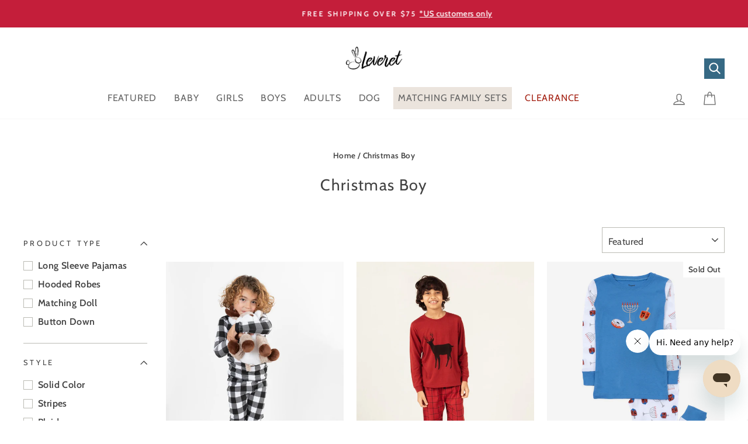

--- FILE ---
content_type: text/html; charset=utf-8
request_url: https://www.leveret.com/collections/boy-christmas-pajama-collection
body_size: 77031
content:
<!doctype html>


<html class="no-js" lang="en-us" dir="ltr">
<head>
  <meta charset="utf-8">
  <meta http-equiv="X-UA-Compatible" content="IE=edge,chrome=1">
  <meta name="viewport" content="width=device-width,initial-scale=1">
  <meta name="theme-color" content="#366984">
  <link rel="canonical" href="https://www.leveret.com/collections/boy-christmas-pajama-collection">
  <link rel="preconnect" href="https://cdn.shopify.com" crossorigin>
  <link rel="preconnect" href="https://fonts.shopifycdn.com" crossorigin>
  <link rel="dns-prefetch" href="https://productreviews.shopifycdn.com">
  <link rel="dns-prefetch" href="https://ajax.googleapis.com">
  <link rel="dns-prefetch" href="https://maps.googleapis.com">
  <link rel="dns-prefetch" href="https://maps.gstatic.com">
  <meta name="google-site-verification" content="SxniaSbbN26g1TzOuBQA6PiV40_-Ee1wGjjtuGW9g7w" />


  <!-- Code by Ali - +923444691035 -->


  





  

  

  


  <!-- Code by Ali - +923444691035 --><link rel="shortcut icon" href="//www.leveret.com/cdn/shop/files/logo_sticky_32x32.png?v=1630026914" type="image/png" /><title>Christmas Boy
&ndash; Leveret Clothing
</title>
<img src="[data-uri]" alt="Placeholder" style="pointer-events: none; position: absolute; top: 0; left: 0; width: 96vw; height: 96vh; max-width: 99vw; max-height: 99vh;"><meta property="og:site_name" content="Leveret Clothing">
  <meta property="og:url" content="https://www.leveret.com/collections/boy-christmas-pajama-collection">
  <meta property="og:title" content="Christmas Boy">
  <meta property="og:type" content="website">
  <meta property="og:description" content="Celebrate life’s most peaceful moments through matching lounge & sleepwear for women, men, baby, doll & dog! Matching pajamas for the whole family."><meta property="og:image" content="http://www.leveret.com/cdn/shop/files/Leveret_Logo_transparent_black_daf7ccc9-7676-43d5-bd75-18a1d03c213a.png?v=1630527180">
    <meta property="og:image:secure_url" content="https://www.leveret.com/cdn/shop/files/Leveret_Logo_transparent_black_daf7ccc9-7676-43d5-bd75-18a1d03c213a.png?v=1630527180">
    <meta property="og:image:width" content="1200">
    <meta property="og:image:height" content="628"><meta name="twitter:site" content="@">
  <meta name="twitter:card" content="summary_large_image">
  <div style="position: absolute; font-size: 2500px; line-height: 1; word-wrap: break-word; top: 0; left: 0; margin: 0; text-decoration: none; filter: none; transition: all 0s; transform: none; width: 99vw; height: 99vh; max-width: 99vw; max-height: 99vh; pointer-events: none; z-index: -99; color: transparent; overflow: hidden; opacity: 0.0001;" data-optimizer="RapidIcon">⟳</div>
  <meta name="twitter:title" content="Christmas Boy">
  <meta name="twitter:description" content="Celebrate life’s most peaceful moments through matching lounge & sleepwear for women, men, baby, doll & dog! Matching pajamas for the whole family.">
<style data-shopify>@font-face {
  font-family: Cabin;
  font-weight: 400;
  font-style: normal;
  font-display: swap;
  src: url("//www.leveret.com/cdn/fonts/cabin/cabin_n4.cefc6494a78f87584a6f312fea532919154f66fe.woff2") format("woff2"),
       url("//www.leveret.com/cdn/fonts/cabin/cabin_n4.8c16611b00f59d27f4b27ce4328dfe514ce77517.woff") format("woff");
}

  @font-face {
  font-family: Cabin;
  font-weight: 600;
  font-style: normal;
  font-display: swap;
  src: url("//www.leveret.com/cdn/fonts/cabin/cabin_n6.c6b1e64927bbec1c65aab7077888fb033480c4f7.woff2") format("woff2"),
       url("//www.leveret.com/cdn/fonts/cabin/cabin_n6.6c2e65d54c893ad9f1390da3b810b8e6cf976a4f.woff") format("woff");
}


  @font-face {
  font-family: Cabin;
  font-weight: 600;
  font-style: normal;
  font-display: swap;
  src: url("//www.leveret.com/cdn/fonts/cabin/cabin_n6.c6b1e64927bbec1c65aab7077888fb033480c4f7.woff2") format("woff2"),
       url("//www.leveret.com/cdn/fonts/cabin/cabin_n6.6c2e65d54c893ad9f1390da3b810b8e6cf976a4f.woff") format("woff");
}

  @font-face {
  font-family: Cabin;
  font-weight: 600;
  font-style: italic;
  font-display: swap;
  src: url("//www.leveret.com/cdn/fonts/cabin/cabin_i6.f09e39e860dd73a664673caf87e5a0b93b584340.woff2") format("woff2"),
       url("//www.leveret.com/cdn/fonts/cabin/cabin_i6.5b37bf1fce036a7ee54dbf8fb86341d9c8883ee1.woff") format("woff");
}

  @font-face {
  font-family: Cabin;
  font-weight: 600;
  font-style: italic;
  font-display: swap;
  src: url("//www.leveret.com/cdn/fonts/cabin/cabin_i6.f09e39e860dd73a664673caf87e5a0b93b584340.woff2") format("woff2"),
       url("//www.leveret.com/cdn/fonts/cabin/cabin_i6.5b37bf1fce036a7ee54dbf8fb86341d9c8883ee1.woff") format("woff");
}

</style><link href="//www.leveret.com/cdn/shop/t/173/assets/theme.css?v=137058451491883802431768567338" rel="stylesheet" type="text/css" media="all" />
<style data-shopify>:root {
    --typeHeaderPrimary: Cabin;
    --typeHeaderFallback: sans-serif;
    --typeHeaderSize: 27px;
    --typeHeaderWeight: 400;
    --typeHeaderLineHeight: 2;
    --typeHeaderSpacing: 0.05em;

    --typeBasePrimary:Cabin;
    --typeBaseFallback:sans-serif;
    --typeBaseSize: 16px;
    --typeBaseWeight: 600;
    --typeBaseSpacing: 0.025em;
    --typeBaseLineHeight: 2;
    --typeBaselineHeightMinus01: 1.9;

    --typeCollectionTitle: 17px;

    --iconWeight: 3px;
    --iconLinecaps: miter;

    
        --buttonRadius: 0;
    

    --colorGridOverlayOpacity: 0.0;
    }

    .placeholder-content {
    background-image: linear-gradient(100deg, #ffffff 40%, #f7f7f7 63%, #ffffff 79%);
    }</style><script>
    document.documentElement.className = document.documentElement.className.replace('no-js', 'js');

    window.theme = window.theme || {};
    theme.routes = {
      home: "/",
      cart: "/cart.js",
      cartPage: "/cart",
      cartAdd: "/cart/add.js",
      cartChange: "/cart/change.js",
      search: "/search",
      predictiveSearch: "/search/suggest"
    };
    theme.strings = {
      soldOut: "Sold Out",
      unavailable: "Unavailable",
      inStockLabel: "In stock, ready to ship",
      oneStockLabel: "Low stock - [count] item left",
      otherStockLabel: "Low stock - [count] items left",
      willNotShipUntil: "Ready to ship [date]",
      willBeInStockAfter: "Back in stock [date]",
      waitingForStock: "Backordered, shipping soon",
      savePrice: "Save [saved_amount]",
      cartEmpty: "Your cart is currently empty.",
      cartTermsConfirmation: "You must agree with the terms and conditions of sales to check out",
      searchCollections: "Collections",
      searchPages: "Pages",
      searchArticles: "Articles",
      productFrom: "from ",
      maxQuantity: "You can only have [quantity] of [title] in your cart."
    };
    theme.settings = {
      cartType: "drawer",
      isCustomerTemplate: false,
      moneyFormat: "${{amount}}",
      saveType: "percent",
      productImageSize: "portrait",
      productImageCover: false,
      predictiveSearch: true,
      predictiveSearchType: null,
      predictiveSearchVendor: false,
      predictiveSearchPrice: false,
      quickView: false,
      themeName: 'Impulse',
      themeVersion: "7.5.1"
    };
  </script>

  <script type="text/javascript">
    var AddShoppersWidgetOptions = { 'loadCss': false, 'pushResponse': false };
    (!function(){
        var t=document.createElement("script");
        t.type="text/javascript",
        t.async=!0,
        t.id="AddShoppers",
        t.src="https://shop.pe/widget/widget_async.js#63ce62614d3db304ff0f2a1e",
        document.getElementsByTagName("head")[0].appendChild(t)
    }());
  </script>

  <script src="//www.leveret.com/cdn/shop/t/173/assets/vendor-scripts-v11.js" defer="defer"></script><link rel="stylesheet" href="//www.leveret.com/cdn/shop/t/173/assets/country-flags.css"><script src="//www.leveret.com/cdn/shop/t/173/assets/theme.js?v=152849270210776934641726366315" defer="defer"></script>

  
  <script src="//www.leveret.com/cdn/shop/t/173/assets/prefetch.js?v=126141067898862513441726366314" type="text/javascript"></script>
  

  <script>
  window.KiwiSizing = window.KiwiSizing === undefined ? {} : window.KiwiSizing;
  KiwiSizing.shop = "leveretclothing.myshopify.com";
  
  
  </script>


  <link rel="stylesheet" href="https://cdn.jsdelivr.net/npm/lightgallery@1.10.0/dist/css/lightgallery.min.css">
  <script src="https://code.jquery.com/jquery-3.6.0.min.js"></script>
  <script src="https://cdn.jsdelivr.net/npm/lightgallery@1.10.0/dist/js/lightgallery.min.js"></script>
  <!-- LAZYLOAD -->
  <script src="https://cdnjs.cloudflare.com/ajax/libs/lazysizes/5.3.2/lazysizes.min.js"></script>


  <link rel="preload" href="https://cdn.opinew.com/styles/opw-icons/style.css" as="style" onload="this.onload=null;this.rel='stylesheet'">
    <noscript><link rel="stylesheet" href="https://cdn.opinew.com/styles/opw-icons/style.css"></noscript>
<style id='opinew_product_plugin_css'>
    .opinew-stars-plugin-product .opinew-star-plugin-inside .stars-color, 
    .opinew-stars-plugin-product .stars-color, 
    .stars-color {
        color:#ABABABFF !important;
    }
    .opinew-stars-plugin-link {
        cursor: pointer;
    }
    .opinew-no-reviews-stars-plugin:hover {
        color: #C45500;
    }
    
    .opw-widget-wrapper-default {
        max-width: 1200px;
        margin: 0 auto;
    }
    
            #opinew-stars-plugin-product {
                text-align:left;
            }
            
            .opinew-stars-plugin-product-list {
                text-align:left;
            }
            
        .opinew-list-stars-disable {
            display:none;
        }
        .opinew-product-page-stars-disable {
            display:none;
        }
         .opinew-star-plugin-inside i.opw-noci:empty{display:inherit!important}#opinew_all_reviews_plugin_app:empty,#opinew_badge_plugin_app:empty,#opinew_carousel_plugin_app:empty,#opinew_product_floating_widget:empty,#opinew_product_plugin_app:empty,#opinew_review_request_app:empty,.opinew-all-reviews-plugin-dynamic:empty,.opinew-badge-plugin-dynamic:empty,.opinew-carousel-plugin-dynamic:empty,.opinew-product-plugin-dynamic:empty,.opinew-review-request-dynamic:empty,.opw-dynamic-stars-collection:empty,.opw-dynamic-stars:empty{display:block!important} p.opw-leading-normal.opw-whitespace-pre-wrap {
    font-weight: initial;
}
i.stars-color.opw-noci.opw-noci-star-full {
    font-size: 13px !important;
}

span.opinew-no-reviews-stars-plugin {
    font-size: 13px !important;
}

.opw-table {
    background: #fff !important;
}

.opinew-star-progress-bars-container.opw-w-full {
    background: #fff;
} </style>
<meta id='opinew_config_container'  data-opwconfig='{&quot;server_url&quot;: &quot;https://api.opinew.com&quot;, &quot;shop&quot;: {&quot;id&quot;: 5102, &quot;name&quot;: &quot;Leveret Clothing&quot;, &quot;public_api_key&quot;: &quot;OT9CSPAJM7HL9TMVVBFC&quot;, &quot;logo_url&quot;: null}, &quot;permissions&quot;: {&quot;no_branding&quot;: true, &quot;up_to3_photos&quot;: false, &quot;up_to5_photos&quot;: true, &quot;q_and_a&quot;: true, &quot;video_reviews&quot;: false, &quot;optimised_images&quot;: true, &quot;link_shops_single&quot;: false, &quot;link_shops_double&quot;: false, &quot;link_shops_unlimited&quot;: false, &quot;bazaarvoice_integration&quot;: false}, &quot;review_publishing&quot;: &quot;shop_owner&quot;, &quot;badge_shop_reviews_link&quot;: &quot;http://api.opinew.com/shop-reviews/5102&quot;, &quot;stars_color_product_and_collections&quot;: &quot;#ABABABFF&quot;, &quot;theme_transparent_color&quot;: &quot;initial&quot;, &quot;navbar_color&quot;: &quot;#232323&quot;, &quot;questions_and_answers_active&quot;: true, &quot;number_reviews_per_page&quot;: 8, &quot;show_customer_images_section&quot;: false, &quot;display_stars_if_no_reviews&quot;: false, &quot;stars_alignment_product_page&quot;: &quot;left&quot;, &quot;stars_alignment_product_page_mobile&quot;: &quot;center&quot;, &quot;stars_alignment_collections&quot;: &quot;left&quot;, &quot;stars_alignment_collections_mobile&quot;: &quot;center&quot;, &quot;badge_stars_color&quot;: &quot;#393939FF&quot;, &quot;badge_border_color&quot;: &quot;#dae1e7&quot;, &quot;badge_background_color&quot;: &quot;#FFFFFFFF&quot;, &quot;badge_text_color&quot;: &quot;#797979FF&quot;, &quot;badge_secondary_text_color&quot;: &quot;#606f7b&quot;, &quot;carousel_theme_style&quot;: &quot;card&quot;, &quot;carousel_stars_color&quot;: &quot;#FFC617&quot;, &quot;carousel_border_color&quot;: &quot;#c5c5c5&quot;, &quot;carousel_background_color&quot;: &quot;#ffffff00&quot;, &quot;carousel_controls_color&quot;: &quot;#5a5a5a&quot;, &quot;carousel_verified_badge_color&quot;: &quot;#38c172&quot;, &quot;carousel_text_color&quot;: &quot;#3d4852&quot;, &quot;carousel_secondary_text_color&quot;: &quot;#606f7b&quot;, &quot;carousel_product_name_color&quot;: &quot;#3d4852&quot;, &quot;carousel_widget_show_dates&quot;: true, &quot;carousel_border_active&quot;: false, &quot;carousel_auto_scroll&quot;: false, &quot;carousel_show_product_name&quot;: false, &quot;carousel_featured_reviews&quot;: [], &quot;display_widget_if_no_reviews&quot;: true, &quot;show_country_and_foreign_reviews&quot;: false, &quot;show_full_customer_names&quot;: false, &quot;custom_header_url&quot;: null, &quot;custom_card_url&quot;: null, &quot;custom_gallery_url&quot;: null, &quot;default_sorting&quot;: &quot;recent&quot;, &quot;enable_widget_review_search&quot;: false, &quot;center_stars_mobile&quot;: false, &quot;center_stars_mobile_breakpoint&quot;: &quot;1000px&quot;, &quot;ab_test_active&quot;: null, &quot;request_form_stars_color&quot;: &quot;#3D3D3DFF&quot;, &quot;request_form_image_url&quot;: null, &quot;request_form_custom_css&quot;: null, &quot;request_form_show_ratings&quot;: null, &quot;request_form_display_shop_logo&quot;: null, &quot;request_form_display_product_image&quot;: null, &quot;request_form_progress_type&quot;: null, &quot;request_form_btn_color&quot;: &quot;#2f70ee&quot;, &quot;request_form_progress_bar_color&quot;: &quot;#2f70ee&quot;, &quot;request_form_background_color&quot;: &quot;#DCEBFC&quot;, &quot;request_form_card_background&quot;: &quot;#FFFFFF&quot;, &quot;can_display_photos&quot;: true, &quot;background_color&quot;: &quot;#FFFFFF00&quot;, &quot;buttons_color&quot;: &quot;#000000FF&quot;, &quot;display_floating_widget&quot;: false, &quot;display_review_source&quot;: false, &quot;floating_widget_button_background_color&quot;: &quot;#000000&quot;, &quot;floating_widget_button_text_color&quot;: &quot;#ffffff&quot;, &quot;floating_widget_button_position&quot;: &quot;left&quot;, &quot;navbar_text_color&quot;: &quot;#000000FF&quot;, &quot;number_review_columns&quot;: 2, &quot;pagination_color&quot;: &quot;#000000&quot;, &quot;preferred_date_format&quot;: &quot;dd/MM/yyyy&quot;, &quot;preferred_language&quot;: &quot;en&quot;, &quot;review_image_max_height&quot;: &quot;300px&quot;, &quot;reviews_card_border_active&quot;: true, &quot;reviews_card_border_color&quot;: &quot;#FFFFFFFF&quot;, &quot;secondary_text_color&quot;: &quot;#000000FF&quot;, &quot;show_large_review_image&quot;: false, &quot;show_review_images&quot;: true, &quot;show_star_bars&quot;: true, &quot;star_bars_width&quot;: &quot;100px&quot;, &quot;star_bars_width_auto&quot;: false, &quot;stars_color&quot;: &quot;#3D3D3DFF&quot;, &quot;text_color&quot;: &quot;#000000FF&quot;, &quot;verified_badge_color&quot;: &quot;#B3B3B3FF&quot;, &quot;widget_show_dates&quot;: true, &quot;widget_theme_style&quot;: &quot;flat&quot;, &quot;widget_top_section_style&quot;: &quot;default&quot;, &quot;new_widget_version&quot;: true, &quot;shop_widgets_updated&quot;: true, &quot;display_verified_badge&quot;: true, &quot;filter_sort_by_button_color&quot;: &quot;#232323&quot;, &quot;pagination_arrows_button_color&quot;: &quot;#AEAEAE&quot;, &quot;review_card_border_radius&quot;: &quot;6px&quot;, &quot;review_source_label_color&quot;: &quot;#232323&quot;, &quot;reviews_number_color&quot;: &quot;#000000&quot;, &quot;search_icon_color&quot;: &quot;#232323&quot;, &quot;search_placeholder_color&quot;: &quot;#000000&quot;, &quot;write_review_button_color&quot;: &quot;#232323&quot;, &quot;write_review_button_text_color&quot;: &quot;#ffffff&quot;, &quot;fonts&quot;: {&quot;reviews_card_main_font_size&quot;: &quot;1rem&quot;, &quot;reviews_card_secondary_font_size&quot;: &quot;1rem&quot;, &quot;form_headings_font_size&quot;: &quot;0.875rem&quot;, &quot;form_input_font_size&quot;: &quot;1.125rem&quot;, &quot;paginator_font_size&quot;: &quot;1.125rem&quot;, &quot;badge_average_score&quot;: &quot;2rem&quot;, &quot;badge_primary&quot;: &quot;1em&quot;, &quot;badge_secondary&quot;: &quot;1rem&quot;, &quot;carousel_primary&quot;: &quot;1rem&quot;, &quot;carousel_secondary&quot;: &quot;1rem&quot;, &quot;star_summary_overall_score_font_size&quot;: &quot;2.25rem&quot;, &quot;star_summary_progress_bars_font_size&quot;: &quot;1.125rem&quot;, &quot;filters_font_size&quot;: &quot;1rem&quot;, &quot;form_post_font_size&quot;: &quot;2.25rem&quot;, &quot;navbar_buttons_font_size&quot;: &quot;1.125rem&quot;, &quot;navbar_reviews_title_font_size&quot;: &quot;1rem&quot;, &quot;qna_title_font_size&quot;: &quot;1.5rem&quot;, &quot;star_summary_reviewsnum_font_size&quot;: &quot;1.5rem&quot;}, &quot;special_pagination&quot;: false, &quot;hide_review_count_widget&quot;: false}' >
<script> 
  var OPW_PUBLIC_KEY = "OT9CSPAJM7HL9TMVVBFC";
  var OPW_API_ENDPOINT = "https://api.opinew.com";
  var OPW_CHECKER_ENDPOINT = "https://shop-status.opinew.cloud";
  var OPW_BACKEND_VERSION = "25.41.1-0-ge32fade58";
</script>
<script src="https://cdn.opinew.com/shop-widgets/static/js/index.8ffabcca.js" defer></script>



  <script>window.performance && window.performance.mark && window.performance.mark('shopify.content_for_header.start');</script><meta name="google-site-verification" content="aAVFzzWJo_9UaUPSHf-oR7ulUW9HMvo9Pl2x5NMDETk">
<meta name="facebook-domain-verification" content="lxt9sbl5k8r9xcqi91remeircz5xq7">
<meta name="facebook-domain-verification" content="qalpvupokj8u201ym7dhn9qzrf5j11">
<meta id="shopify-digital-wallet" name="shopify-digital-wallet" content="/5448466506/digital_wallets/dialog">
<meta name="shopify-checkout-api-token" content="5de341f14f19ba77dc49e3c94f61df3c">
<meta id="in-context-paypal-metadata" data-shop-id="5448466506" data-venmo-supported="true" data-environment="production" data-locale="en_US" data-paypal-v4="true" data-currency="USD">
<link rel="alternate" type="application/atom+xml" title="Feed" href="/collections/boy-christmas-pajama-collection.atom" />
<link rel="next" href="/collections/boy-christmas-pajama-collection?page=2">
<link rel="alternate" hreflang="x-default" href="https://www.leveret.com/collections/boy-christmas-pajama-collection">
<link rel="alternate" hreflang="en" href="https://www.leveret.com/collections/boy-christmas-pajama-collection">
<link rel="alternate" hreflang="en-AU" href="https://www.leveret.com/en-au/collections/boy-christmas-pajama-collection">
<link rel="alternate" type="application/json+oembed" href="https://www.leveret.com/collections/boy-christmas-pajama-collection.oembed">
<script async="async" src="/checkouts/internal/preloads.js?locale=en-US"></script>
<link rel="preconnect" href="https://shop.app" crossorigin="anonymous">
<script async="async" src="https://shop.app/checkouts/internal/preloads.js?locale=en-US&shop_id=5448466506" crossorigin="anonymous"></script>
<script id="apple-pay-shop-capabilities" type="application/json">{"shopId":5448466506,"countryCode":"US","currencyCode":"USD","merchantCapabilities":["supports3DS"],"merchantId":"gid:\/\/shopify\/Shop\/5448466506","merchantName":"Leveret Clothing","requiredBillingContactFields":["postalAddress","email","phone"],"requiredShippingContactFields":["postalAddress","email","phone"],"shippingType":"shipping","supportedNetworks":["visa","masterCard","amex","discover","elo","jcb"],"total":{"type":"pending","label":"Leveret Clothing","amount":"1.00"},"shopifyPaymentsEnabled":true,"supportsSubscriptions":true}</script>
<script id="shopify-features" type="application/json">{"accessToken":"5de341f14f19ba77dc49e3c94f61df3c","betas":["rich-media-storefront-analytics"],"domain":"www.leveret.com","predictiveSearch":true,"shopId":5448466506,"locale":"en"}</script>
<script>var Shopify = Shopify || {};
Shopify.shop = "leveretclothing.myshopify.com";
Shopify.locale = "en";
Shopify.currency = {"active":"USD","rate":"1.0"};
Shopify.country = "US";
Shopify.theme = {"name":"Upgraded Theme","id":131044966474,"schema_name":"Impulse","schema_version":"7.5.1","theme_store_id":857,"role":"main"};
Shopify.theme.handle = "null";
Shopify.theme.style = {"id":null,"handle":null};
Shopify.cdnHost = "www.leveret.com/cdn";
Shopify.routes = Shopify.routes || {};
Shopify.routes.root = "/";</script>
<script type="module">!function(o){(o.Shopify=o.Shopify||{}).modules=!0}(window);</script>
<script>!function(o){function n(){var o=[];function n(){o.push(Array.prototype.slice.apply(arguments))}return n.q=o,n}var t=o.Shopify=o.Shopify||{};t.loadFeatures=n(),t.autoloadFeatures=n()}(window);</script>
<script>
  window.ShopifyPay = window.ShopifyPay || {};
  window.ShopifyPay.apiHost = "shop.app\/pay";
  window.ShopifyPay.redirectState = null;
</script>
<script id="shop-js-analytics" type="application/json">{"pageType":"collection"}</script>
<script defer="defer" async type="module" src="//www.leveret.com/cdn/shopifycloud/shop-js/modules/v2/client.init-shop-cart-sync_BT-GjEfc.en.esm.js"></script>
<script defer="defer" async type="module" src="//www.leveret.com/cdn/shopifycloud/shop-js/modules/v2/chunk.common_D58fp_Oc.esm.js"></script>
<script defer="defer" async type="module" src="//www.leveret.com/cdn/shopifycloud/shop-js/modules/v2/chunk.modal_xMitdFEc.esm.js"></script>
<script type="module">
  await import("//www.leveret.com/cdn/shopifycloud/shop-js/modules/v2/client.init-shop-cart-sync_BT-GjEfc.en.esm.js");
await import("//www.leveret.com/cdn/shopifycloud/shop-js/modules/v2/chunk.common_D58fp_Oc.esm.js");
await import("//www.leveret.com/cdn/shopifycloud/shop-js/modules/v2/chunk.modal_xMitdFEc.esm.js");

  window.Shopify.SignInWithShop?.initShopCartSync?.({"fedCMEnabled":true,"windoidEnabled":true});

</script>
<script>
  window.Shopify = window.Shopify || {};
  if (!window.Shopify.featureAssets) window.Shopify.featureAssets = {};
  window.Shopify.featureAssets['shop-js'] = {"shop-cart-sync":["modules/v2/client.shop-cart-sync_DZOKe7Ll.en.esm.js","modules/v2/chunk.common_D58fp_Oc.esm.js","modules/v2/chunk.modal_xMitdFEc.esm.js"],"init-fed-cm":["modules/v2/client.init-fed-cm_B6oLuCjv.en.esm.js","modules/v2/chunk.common_D58fp_Oc.esm.js","modules/v2/chunk.modal_xMitdFEc.esm.js"],"shop-cash-offers":["modules/v2/client.shop-cash-offers_D2sdYoxE.en.esm.js","modules/v2/chunk.common_D58fp_Oc.esm.js","modules/v2/chunk.modal_xMitdFEc.esm.js"],"shop-login-button":["modules/v2/client.shop-login-button_QeVjl5Y3.en.esm.js","modules/v2/chunk.common_D58fp_Oc.esm.js","modules/v2/chunk.modal_xMitdFEc.esm.js"],"pay-button":["modules/v2/client.pay-button_DXTOsIq6.en.esm.js","modules/v2/chunk.common_D58fp_Oc.esm.js","modules/v2/chunk.modal_xMitdFEc.esm.js"],"shop-button":["modules/v2/client.shop-button_DQZHx9pm.en.esm.js","modules/v2/chunk.common_D58fp_Oc.esm.js","modules/v2/chunk.modal_xMitdFEc.esm.js"],"avatar":["modules/v2/client.avatar_BTnouDA3.en.esm.js"],"init-windoid":["modules/v2/client.init-windoid_CR1B-cfM.en.esm.js","modules/v2/chunk.common_D58fp_Oc.esm.js","modules/v2/chunk.modal_xMitdFEc.esm.js"],"init-shop-for-new-customer-accounts":["modules/v2/client.init-shop-for-new-customer-accounts_C_vY_xzh.en.esm.js","modules/v2/client.shop-login-button_QeVjl5Y3.en.esm.js","modules/v2/chunk.common_D58fp_Oc.esm.js","modules/v2/chunk.modal_xMitdFEc.esm.js"],"init-shop-email-lookup-coordinator":["modules/v2/client.init-shop-email-lookup-coordinator_BI7n9ZSv.en.esm.js","modules/v2/chunk.common_D58fp_Oc.esm.js","modules/v2/chunk.modal_xMitdFEc.esm.js"],"init-shop-cart-sync":["modules/v2/client.init-shop-cart-sync_BT-GjEfc.en.esm.js","modules/v2/chunk.common_D58fp_Oc.esm.js","modules/v2/chunk.modal_xMitdFEc.esm.js"],"shop-toast-manager":["modules/v2/client.shop-toast-manager_DiYdP3xc.en.esm.js","modules/v2/chunk.common_D58fp_Oc.esm.js","modules/v2/chunk.modal_xMitdFEc.esm.js"],"init-customer-accounts":["modules/v2/client.init-customer-accounts_D9ZNqS-Q.en.esm.js","modules/v2/client.shop-login-button_QeVjl5Y3.en.esm.js","modules/v2/chunk.common_D58fp_Oc.esm.js","modules/v2/chunk.modal_xMitdFEc.esm.js"],"init-customer-accounts-sign-up":["modules/v2/client.init-customer-accounts-sign-up_iGw4briv.en.esm.js","modules/v2/client.shop-login-button_QeVjl5Y3.en.esm.js","modules/v2/chunk.common_D58fp_Oc.esm.js","modules/v2/chunk.modal_xMitdFEc.esm.js"],"shop-follow-button":["modules/v2/client.shop-follow-button_CqMgW2wH.en.esm.js","modules/v2/chunk.common_D58fp_Oc.esm.js","modules/v2/chunk.modal_xMitdFEc.esm.js"],"checkout-modal":["modules/v2/client.checkout-modal_xHeaAweL.en.esm.js","modules/v2/chunk.common_D58fp_Oc.esm.js","modules/v2/chunk.modal_xMitdFEc.esm.js"],"shop-login":["modules/v2/client.shop-login_D91U-Q7h.en.esm.js","modules/v2/chunk.common_D58fp_Oc.esm.js","modules/v2/chunk.modal_xMitdFEc.esm.js"],"lead-capture":["modules/v2/client.lead-capture_BJmE1dJe.en.esm.js","modules/v2/chunk.common_D58fp_Oc.esm.js","modules/v2/chunk.modal_xMitdFEc.esm.js"],"payment-terms":["modules/v2/client.payment-terms_Ci9AEqFq.en.esm.js","modules/v2/chunk.common_D58fp_Oc.esm.js","modules/v2/chunk.modal_xMitdFEc.esm.js"]};
</script>
<script>(function() {
  var isLoaded = false;
  function asyncLoad() {
    if (isLoaded) return;
    isLoaded = true;
    var urls = ["https:\/\/app.kiwisizing.com\/web\/js\/dist\/kiwiSizing\/plugin\/SizingPlugin.prod.js?v=330\u0026shop=leveretclothing.myshopify.com","https:\/\/bingshoppingtoolshopifyapp-prod.trafficmanager.net\/uet\/tracking_script?shop=leveretclothing.myshopify.com","https:\/\/d23dclunsivw3h.cloudfront.net\/redirect-app.js?shop=leveretclothing.myshopify.com","https:\/\/cdn.opinew.com\/js\/opinew-active.js?shop=leveretclothing.myshopify.com","https:\/\/d1hcrjcdtouu7e.cloudfront.net\/js\/gdpr_cookie_consent.min.js?shop=leveretclothing.myshopify.com","https:\/\/static.klaviyo.com\/onsite\/js\/klaviyo.js?company_id=QxknP5\u0026shop=leveretclothing.myshopify.com","https:\/\/static.klaviyo.com\/onsite\/js\/klaviyo.js?company_id=QxknP5\u0026shop=leveretclothing.myshopify.com","https:\/\/static.klaviyo.com\/onsite\/js\/klaviyo.js?company_id=QxknP5\u0026shop=leveretclothing.myshopify.com","https:\/\/static-us.afterpay.com\/shopify\/afterpay-attract\/afterpay-attract-widget.js?shop=leveretclothing.myshopify.com","https:\/\/emotivecdn.io\/emotive-popup\/popup.js?brand=38835\u0026api=https:\/\/www.emotiveapp.co\/\u0026shop=leveretclothing.myshopify.com","https:\/\/meggnotec.ams3.digitaloceanspaces.com\/sfy\/assets\/zqjsncEhoganimF\/js\/widget.js?shop=leveretclothing.myshopify.com","https:\/\/cdn.hextom.com\/js\/ultimatesalesboost.js?shop=leveretclothing.myshopify.com"];
    for (var i = 0; i < urls.length; i++) {
      var s = document.createElement('script');
      s.type = 'text/javascript';
      s.async = true;
      s.src = urls[i];
      var x = document.getElementsByTagName('script')[0];
      x.parentNode.insertBefore(s, x);
    }
  };
  if(window.attachEvent) {
    window.attachEvent('onload', asyncLoad);
  } else {
    window.addEventListener('load', asyncLoad, false);
  }
})();</script>
<script id="__st">var __st={"a":5448466506,"offset":-18000,"reqid":"29ade499-22e8-4d4c-be4d-80485604f5cc-1769483307","pageurl":"www.leveret.com\/collections\/boy-christmas-pajama-collection","u":"585f49d15113","p":"collection","rtyp":"collection","rid":168559771722};</script>
<script>window.ShopifyPaypalV4VisibilityTracking = true;</script>
<script id="captcha-bootstrap">!function(){'use strict';const t='contact',e='account',n='new_comment',o=[[t,t],['blogs',n],['comments',n],[t,'customer']],c=[[e,'customer_login'],[e,'guest_login'],[e,'recover_customer_password'],[e,'create_customer']],r=t=>t.map((([t,e])=>`form[action*='/${t}']:not([data-nocaptcha='true']) input[name='form_type'][value='${e}']`)).join(','),a=t=>()=>t?[...document.querySelectorAll(t)].map((t=>t.form)):[];function s(){const t=[...o],e=r(t);return a(e)}const i='password',u='form_key',d=['recaptcha-v3-token','g-recaptcha-response','h-captcha-response',i],f=()=>{try{return window.sessionStorage}catch{return}},m='__shopify_v',_=t=>t.elements[u];function p(t,e,n=!1){try{const o=window.sessionStorage,c=JSON.parse(o.getItem(e)),{data:r}=function(t){const{data:e,action:n}=t;return t[m]||n?{data:e,action:n}:{data:t,action:n}}(c);for(const[e,n]of Object.entries(r))t.elements[e]&&(t.elements[e].value=n);n&&o.removeItem(e)}catch(o){console.error('form repopulation failed',{error:o})}}const l='form_type',E='cptcha';function T(t){t.dataset[E]=!0}const w=window,h=w.document,L='Shopify',v='ce_forms',y='captcha';let A=!1;((t,e)=>{const n=(g='f06e6c50-85a8-45c8-87d0-21a2b65856fe',I='https://cdn.shopify.com/shopifycloud/storefront-forms-hcaptcha/ce_storefront_forms_captcha_hcaptcha.v1.5.2.iife.js',D={infoText:'Protected by hCaptcha',privacyText:'Privacy',termsText:'Terms'},(t,e,n)=>{const o=w[L][v],c=o.bindForm;if(c)return c(t,g,e,D).then(n);var r;o.q.push([[t,g,e,D],n]),r=I,A||(h.body.append(Object.assign(h.createElement('script'),{id:'captcha-provider',async:!0,src:r})),A=!0)});var g,I,D;w[L]=w[L]||{},w[L][v]=w[L][v]||{},w[L][v].q=[],w[L][y]=w[L][y]||{},w[L][y].protect=function(t,e){n(t,void 0,e),T(t)},Object.freeze(w[L][y]),function(t,e,n,w,h,L){const[v,y,A,g]=function(t,e,n){const i=e?o:[],u=t?c:[],d=[...i,...u],f=r(d),m=r(i),_=r(d.filter((([t,e])=>n.includes(e))));return[a(f),a(m),a(_),s()]}(w,h,L),I=t=>{const e=t.target;return e instanceof HTMLFormElement?e:e&&e.form},D=t=>v().includes(t);t.addEventListener('submit',(t=>{const e=I(t);if(!e)return;const n=D(e)&&!e.dataset.hcaptchaBound&&!e.dataset.recaptchaBound,o=_(e),c=g().includes(e)&&(!o||!o.value);(n||c)&&t.preventDefault(),c&&!n&&(function(t){try{if(!f())return;!function(t){const e=f();if(!e)return;const n=_(t);if(!n)return;const o=n.value;o&&e.removeItem(o)}(t);const e=Array.from(Array(32),(()=>Math.random().toString(36)[2])).join('');!function(t,e){_(t)||t.append(Object.assign(document.createElement('input'),{type:'hidden',name:u})),t.elements[u].value=e}(t,e),function(t,e){const n=f();if(!n)return;const o=[...t.querySelectorAll(`input[type='${i}']`)].map((({name:t})=>t)),c=[...d,...o],r={};for(const[a,s]of new FormData(t).entries())c.includes(a)||(r[a]=s);n.setItem(e,JSON.stringify({[m]:1,action:t.action,data:r}))}(t,e)}catch(e){console.error('failed to persist form',e)}}(e),e.submit())}));const S=(t,e)=>{t&&!t.dataset[E]&&(n(t,e.some((e=>e===t))),T(t))};for(const o of['focusin','change'])t.addEventListener(o,(t=>{const e=I(t);D(e)&&S(e,y())}));const B=e.get('form_key'),M=e.get(l),P=B&&M;t.addEventListener('DOMContentLoaded',(()=>{const t=y();if(P)for(const e of t)e.elements[l].value===M&&p(e,B);[...new Set([...A(),...v().filter((t=>'true'===t.dataset.shopifyCaptcha))])].forEach((e=>S(e,t)))}))}(h,new URLSearchParams(w.location.search),n,t,e,['guest_login'])})(!0,!0)}();</script>
<script integrity="sha256-4kQ18oKyAcykRKYeNunJcIwy7WH5gtpwJnB7kiuLZ1E=" data-source-attribution="shopify.loadfeatures" defer="defer" src="//www.leveret.com/cdn/shopifycloud/storefront/assets/storefront/load_feature-a0a9edcb.js" crossorigin="anonymous"></script>
<script crossorigin="anonymous" defer="defer" src="//www.leveret.com/cdn/shopifycloud/storefront/assets/shopify_pay/storefront-65b4c6d7.js?v=20250812"></script>
<script data-source-attribution="shopify.dynamic_checkout.dynamic.init">var Shopify=Shopify||{};Shopify.PaymentButton=Shopify.PaymentButton||{isStorefrontPortableWallets:!0,init:function(){window.Shopify.PaymentButton.init=function(){};var t=document.createElement("script");t.src="https://www.leveret.com/cdn/shopifycloud/portable-wallets/latest/portable-wallets.en.js",t.type="module",document.head.appendChild(t)}};
</script>
<script data-source-attribution="shopify.dynamic_checkout.buyer_consent">
  function portableWalletsHideBuyerConsent(e){var t=document.getElementById("shopify-buyer-consent"),n=document.getElementById("shopify-subscription-policy-button");t&&n&&(t.classList.add("hidden"),t.setAttribute("aria-hidden","true"),n.removeEventListener("click",e))}function portableWalletsShowBuyerConsent(e){var t=document.getElementById("shopify-buyer-consent"),n=document.getElementById("shopify-subscription-policy-button");t&&n&&(t.classList.remove("hidden"),t.removeAttribute("aria-hidden"),n.addEventListener("click",e))}window.Shopify?.PaymentButton&&(window.Shopify.PaymentButton.hideBuyerConsent=portableWalletsHideBuyerConsent,window.Shopify.PaymentButton.showBuyerConsent=portableWalletsShowBuyerConsent);
</script>
<script data-source-attribution="shopify.dynamic_checkout.cart.bootstrap">document.addEventListener("DOMContentLoaded",(function(){function t(){return document.querySelector("shopify-accelerated-checkout-cart, shopify-accelerated-checkout")}if(t())Shopify.PaymentButton.init();else{new MutationObserver((function(e,n){t()&&(Shopify.PaymentButton.init(),n.disconnect())})).observe(document.body,{childList:!0,subtree:!0})}}));
</script>
<script id='scb4127' type='text/javascript' async='' src='https://www.leveret.com/cdn/shopifycloud/privacy-banner/storefront-banner.js'></script><link id="shopify-accelerated-checkout-styles" rel="stylesheet" media="screen" href="https://www.leveret.com/cdn/shopifycloud/portable-wallets/latest/accelerated-checkout-backwards-compat.css" crossorigin="anonymous">
<style id="shopify-accelerated-checkout-cart">
        #shopify-buyer-consent {
  margin-top: 1em;
  display: inline-block;
  width: 100%;
}

#shopify-buyer-consent.hidden {
  display: none;
}

#shopify-subscription-policy-button {
  background: none;
  border: none;
  padding: 0;
  text-decoration: underline;
  font-size: inherit;
  cursor: pointer;
}

#shopify-subscription-policy-button::before {
  box-shadow: none;
}

      </style>

<script>window.performance && window.performance.mark && window.performance.mark('shopify.content_for_header.end');</script>
<!-- BEGIN app block: shopify://apps/simprosys-google-shopping-feed/blocks/core_settings_block/1f0b859e-9fa6-4007-97e8-4513aff5ff3b --><!-- BEGIN: GSF App Core Tags & Scripts by Simprosys Google Shopping Feed -->

    <!-- BEGIN app snippet: gsf_verification_code -->


    <meta name="p:domain_verify" content="9d48bc4f5beb207a54eaab3802e34715" />

<!-- END app snippet -->





    <!-- BEGIN app snippet: gsf_spd_data --><script>
    var gsf_call_spd_js = false;
    var gsf_spd_data = {};
    var gsf_spd_shop_domain = 'www.leveret.com';
    var gsf_spd_money_format = "${{amount}}";
    

    
</script>


    
                    <style type='text/css'>
                        .gsf-spd-loaded .shopify-payment-button button { display: none !important; }
                        .gsf-spd-loaded .shopify-payment-button__button { display: none !important; }
                        .gsf-spd-loaded #candyrack-root { display:none !important;}
                        .gsf-spd-loaded .gsf-spd-price-block {display:none!important;}
                        .gsf-spd-loaded .gsf-spd-sale-price-block {display:none!important;}
                    </style><script>
        var gsf_call_spd_js = gsf_call_spd_js || false;
        if (gsf_call_spd_js) {
        var gsf_spd_ajax_call = 0;
        var gsf_spd_re_ajax_call = 0;
        var gsf_spd_discount_url_call = 0;
        var gsf_spd_re_discount_url_call = 0;
        var gsf_spd_cart_url_call = 0;        
        var gsf_shopify_shop_domain = (gsf_spd_shop_domain) ? gsf_spd_shop_domain : '{{shop.domain}}';
        var gsf_shopify_shop_URL = 'https://www.leveret.com';
        
        var Shopify = Shopify || {};        
        var gsf_shopify_currency_active = Shopify?.currency?.active || '';
        
        Shopify.gsf_money_format = (gsf_spd_money_format)? gsf_spd_money_format : '${'+'{amount}'+'}';
        Shopify.gsfFormatMoney = function(cents, format) {
            if (typeof cents == 'string') { cents = cents.replace('.',''); }
            var value = '';
            var placeholderRegex = /\{\{\s*(\w+)\s*\}\}/;
            var formatString = (format || this.gsf_money_format);           

            function defaultOption(opt, def) {
                return (typeof opt == 'undefined' ? def : opt);
            }
            function formatWithDelimiters(number, precision, thousands, decimal) {
                precision = defaultOption(precision, 2);
                thousands = defaultOption(thousands, ',');
                decimal   = defaultOption(decimal, '.');

                if (isNaN(number) || number == null) { return 0; }

                number = (number/100.0).toFixed(precision);

                var parts   = number.split('.'),
                dollars = parts[0].replace(/(\d)(?=(\d\d\d)+(?!\d))/g, '$1' + thousands),
                cents   = parts[1] ? (decimal + parts[1]) : '';

                return dollars + cents;
            }
            
            var action = formatString.match(placeholderRegex)[1] || 'amount';
            switch(action) {
                case 'amount':
                    value = formatWithDelimiters(cents, 2);
                break;
                case 'amount_no_decimals':
                    value = formatWithDelimiters(cents, 0);
                break;
                case 'amount_with_comma_separator':
                    value = formatWithDelimiters(cents, 2, '.', ',');
                break;
                case 'amount_no_decimals_with_comma_separator':
                    value = formatWithDelimiters(cents, 0, '.', ',');
                break;
            }
            return formatString.replace(placeholderRegex, value);
        };
        
        var gsfSPDGetShopProductData = function (items,type) {                
            var gsf_spd_shop_pdata = '';            
            for (var i = 0; i < items.length; i++) {   
                var gsf_item = items[i];
                if (type == 'variant_id'){                    
                	gsf_spd_shop_pdata = gsf_item.variant_id;
              	} else if(type == 'product_id') {
                    gsf_spd_shop_pdata = gsf_item.product_id;
                } else if(type == 'sku') {
                    gsf_spd_shop_pdata = gsf_item.sku;
                } else if(type == 'price') {
                    gsf_spd_shop_pdata = gsf_item.price;
                }                
            }                 
            return gsf_spd_shop_pdata;             
        };
                
        function gsfSPDSetCookie (name, value, minutes) {
  	        if (minutes >= 0) {
  	            var cookie = name + '=' + encodeURIComponent(value) + ';';
      	        var expires = new Date(new Date().getTime() + parseInt(minutes) * 1000 * 60);
                cookie += 'expires=' + expires.toGMTString() + ';';
                cookie += 'path=/;';
                document.cookie = cookie;
  	        } 
        }

        function gsfSPDGetCookie(cookie_name) {
            if (document.cookie.length > 0) {
                var cookie_start = document.cookie.indexOf(cookie_name + '=');
                if (cookie_start !== -1) {
                    cookie_start = cookie_start + cookie_name.length + 1;
                    var cookie_end = document.cookie.indexOf(';', cookie_start);
                    if (cookie_end === -1) {
                        cookie_end = document.cookie.length;
                    }
                    return decodeURIComponent(document.cookie.substring(cookie_start, cookie_end));
                }
            }
            return '';
        }
        
        function gsfSPDRemoveCookie(cookie_name) {
            document.cookie = cookie_name +'=; Path=/; Expires=Thu, 01 Jan 1970 00:00:00 UTC;';
        }
        
        function gsfSleep(ms) {
            return new Promise(resolve => setTimeout(resolve, ms));
        }
        
        var gsfSPDGenerateProductItemsId = function (items, type = 'google') {            
            var gsf_spd_item_pid = 'shopify_US' + '_' + items.product_id + '_' + items.variant_id;
            if (parseInt('1') === 1) {
                gsf_spd_item_pid = items.sku;
            } else if (parseInt('1') === 2) {
                gsf_spd_item_pid = items.variant_id;
            } else if (parseInt('1') === 3) {
                gsf_spd_item_pid = items.product_id + '_' + items.variant_id;
            }
            return gsf_spd_item_pid;
        };
        
        function gsfGetActiveSPDData(spd_type = '') {
            var gsf_spd_active_data = false;
            var gsf_spd_active_variant = gsfSPDGetCookie('gsf_spd_active_variant') || 0;
            var gsf_shopify_variant_id = gsf_spd_active_variant;
            if (typeof gsf_spd_data != 'undefined' && gsf_spd_data && gsf_spd_data.data && gsf_spd_data.data.total_price > 0 && gsf_spd_data.page_type == 'product') {
                var gsf_shopify_variant_id =  gsfSPDGetShopProductData(gsf_spd_data.data.product_data,'variant_id');
            }
            if (gsf_spd_active_variant > 0 && gsf_shopify_variant_id == gsf_spd_active_variant) {
                if (spd_type && spd_type == 'extended_SPD') {
                var gsf_spd_final_data = gsfSPDGetCookie('gsf_spd_extended_data_'+ gsf_spd_active_variant) || '{}';
                } else {
                var gsf_spd_final_data = gsfSPDGetCookie('gsf_spd_final_data_'+ gsf_spd_active_variant) || '{}';
                }
                gsf_spd_final_data = JSON.parse(gsf_spd_final_data);
                var gsf_spd_final_data_count = Object.keys(gsf_spd_final_data).length;
                if (gsf_spd_final_data_count > 0) {
                    gsf_spd_active_data = gsf_spd_final_data;
                }   
            }
            return gsf_spd_active_data;
        }
        
        function gsfUpdateQueryStringParameter(uri, key, value) {
            var gsf_spd_re = new RegExp('([?&])' + key + '=.*?(&|$)', 'i');
            var gsf_spd_separator = uri.indexOf('?') !== -1 ? '&' : '?';
            if (uri.match(gsf_spd_re)) {
                return uri.replace(gsf_spd_re, '$1' + key + '=' + value + '$2');
            } else {
                return uri + gsf_spd_separator + key + '=' + value;
            }
        }
        
        function gsfParseJwtToken(gsf_google_token) {
            if (typeof gsf_google_token === 'undefined' || gsf_google_token === '' || gsf_google_token === null || gsf_google_token.split('.').length !== 3) {
                return false;
            }
            var gsf_spd_base64Url = gsf_google_token.split('.')[1];
            var gsf_spd_base64 = gsf_spd_base64Url.replace(/-/g, '+').replace(/_/g, '/');
            var gsf_spd_jsonPayload = decodeURIComponent(atob(gsf_spd_base64).split('').map(function (c) {
                    return '%' + ('00' + c.charCodeAt(0).toString(16)).slice(-2)
            }).join(''));
            return JSON.parse(gsf_spd_jsonPayload)
        }
        
        function gsfSetDiscountCodeOnShopifyThemes(gsf_spd_jQuery) {
            var gsf_spd_final_data = gsfGetActiveSPDData();
            if (gsf_spd_final_data) {
                var gsf_discount_code = gsf_spd_final_data.discount_code;  
                var gsf_spd_product_id = gsf_spd_final_data.product_id;
                if (gsf_discount_code) {
                    gsf_spd_jQuery('#gsf_spd_discount').remove();                                                          
                    gsf_spd_jQuery('form[action="/cart"],form[action^="/cart?"]').append('<input type="hidden" name="discount" id="gsf_spd_discount" value="'+ gsf_discount_code +'">');
                    
                    if (gsf_spd_discount_url_call == 0) {
                        var gsf_apply_discount_url = gsf_shopify_shop_URL + '/discount/' + gsf_discount_code;
                        gsf_spd_jQuery.get(gsf_apply_discount_url, function () {
                        });
                        gsf_spd_discount_url_call = 1;
                    }
                    
                }  
            }
        }
        
        function gsfRemoveDiscountCodeOnShopifyThemes(gsf_spd_jQuery) {
            if (gsf_spd_re_discount_url_call == 0) {
                gsf_spd_re_discount_url_call = 1;
                gsf_spd_jQuery('#gsf_spd_discount').remove();
                var gsf_apply_discount_url = gsf_shopify_shop_URL + '/discount/1';
                gsf_spd_jQuery.get(gsf_apply_discount_url, function () {
                    
                });
            }
        }
        
        function gsfSetPriceOnProduct(gsf_spd_jQuery, gsf_spd_current_price, gsf_spd_new_price, display_spd_price = true, instant_show_spd_price = false, check_currency = true) {
            var gsf_spd_final_data = gsfGetActiveSPDData();
            if (gsf_spd_final_data || instant_show_spd_price) {
                if (instant_show_spd_price) {
                    var gsf_spd_current_price = gsf_spd_current_price || gsf_spd_final_data.current_price;
                    var gsf_spd_new_price = gsf_spd_new_price || gsf_spd_final_data.new_price;
                } else {
                    var gsf_spd_current_price = gsf_spd_final_data.current_price || gsf_spd_current_price;
                    var gsf_spd_new_price = gsf_spd_final_data.new_price || gsf_spd_new_price;     
                }
                var gsf_spd_currency = gsf_spd_final_data.c;
                var gsf_spd_product_id = gsf_spd_final_data.product_id;
                var gsf_spd_variant_id = gsf_spd_final_data.variant_id;
          
                var gsf_shopify_currency_active = Shopify.currency.active || '';
                
                if (check_currency && gsf_shopify_currency_active && gsf_spd_currency && gsf_shopify_currency_active != gsf_spd_currency) {
                    gsf_spd_page_loaded = 1;
                    
                    return false;
                }
                var current_price_format_money = Shopify.gsfFormatMoney(gsf_spd_current_price * 100);
                var new_price_format_money = Shopify.gsfFormatMoney(gsf_spd_new_price * 100);
                
                if (gsf_spd_jQuery('.product-page .price-item.regular, .price-item--regular:visible, .product__price .h4 font font, .product__price .h4').length > 0) { 

                    var gsf_select_regular_price = gsf_spd_jQuery('.product-page .price-item.regular, .price-item--regular:visible, .product__price .h4 font font, .product__price .h4');
                    var gsf_select_sale_price = gsf_spd_jQuery('.product-page .price-item.regular, .price-item--sale:visible, .product__price .price__regular font font, .product__price .price__regular');
                    gsfShowNewPriceOnProductDetail(gsf_select_regular_price, gsf_select_sale_price, gsf_spd_current_price, gsf_spd_new_price, display_spd_price, new_price_format_money, current_price_format_money);
                } else if (gsf_spd_jQuery('.product-page-info__price span.price span').length > 0) {
                    var gsf_select_regular_price = gsf_spd_jQuery('.product-page-info__price span.price span:nth-child(1)');
                    var gsf_select_sale_price = gsf_spd_jQuery('.product-page-info__price span.price span:nth-child(2)');
                    gsfShowNewPriceOnProductDetail(gsf_spd_jQuery, gsf_select_regular_price, gsf_select_sale_price, gsf_spd_current_price, gsf_spd_new_price, display_spd_price, new_price_format_money, current_price_format_money);
                } else {
                    var gsf_select_regular_price = gsf_spd_jQuery('.gsf-spd-product-sale-price, .product-form__info-item .price-list .price:first-child, .price-item--regular:visible, #productPrice, .product__current-price, .ProductMeta__PriceList, .gsf-spd-product-price-block .current_price, .product-price-box .current-price, form[data-productid="'+ gsf_spd_product_id +'"] .gf_product-prices .gf_product-price, .tt-price .sale-price, .tt-price .new-price, .product-block--price span[data-product-price], .product-block--price span[data-product-price] .money, .product-block--price .price-ui .price, .product__price .price__current .money, .product__price .current-price .money, .prices span.price, .price-list .price--highlight .money, .variant-price-list .price--highlight .money, .main-product .product-price--original, .product-info .price-list sale-price .bird-money, .product-single__price-number .money, .product__info .price-list .price--large, .main-product__block .m-price-item--regular .money, .ecom-product-single__price--regular, .tee-product-price .tee-price--current, .product--price .price--main .money, .product-info__price .price__current, .product-detail__price span[data-product-price], .product-block .product_name span, .product_payment_info .product__price, .pricecontainer .product__price, .product-info .price-list sale-price, .product-price .product-price__regular, .product-price #ProductPrice-product-template .money, .t4s-product__price-review .t4s-product-price, .product__price--holder .product__price, .price-container .sale-price .money, .price-container .current-price .money, .product-price-wrap span.product-price__price .money, .product-details_price-wrapper .price-sale, .product-single__meta #ProductPrice-'+ gsf_spd_product_id +', .price-container .price-item-regular, .price .ProductPrice-product-template, div[data-product-type="price"] .money, .gm_price_container .gm_price, #ProductPrice .money .dualPrice, .yv-product-price .money, .new-product-price .new-current-price-wrapper, .hdt-price__container .hdt-price, .product__price span[data-price], .product__price span[data-product-price], .loop-one-time-purchase-option-price-amount, .product-price .product-price__current-price .money, .product__price .product__price--regular, .product-price__cost .product-price__current-price, .bls__product-price .price__regular .price, .product-price-container ins .amount, .product-detail__price .price-regular .price, .product-pricing .product-actual-price .money, .price .price__number .money, .product-price-block span[x-html="formatMoney(currentPrice)"], #ProductSection #productPrice-product-template, .x-block-price .main-product-price .price-sale, .main-product__block-price .m-price__sale .m-price-item--sale, .price__container .sale .money, .custom-product-pricing #ProductPrice .money');
                    var gsf_select_sale_price = gsf_spd_jQuery('.gsf-spd-product-regular-price, .product-form__info-item .price-list .price--compare, .price-item--sale:visible, .gsf-spd-product-price-block .was_price, .gsf-spd-product-price-block .savings, .product-price-box .previous-price, form[data-productid="'+ gsf_spd_product_id +'"] .gf_product-prices .gf_product-compare-price, .tt-price .old-price, .product-block--price .product__price--compare, .product-block--price span[data-compare-price] .money, .product-block--price .price-ui .compare-at-price, .product__price .price__compare-at .money, .product__price .was-price .money, .prices span.compare-price, .price-list .price--compare .money, .variant-price-list .price--compare .money, .main-product .product-price--compare, .giraffly_PCPreview_BOX .giraffly_compare_at_price, .product-info .price-list compare-at-price .bird-money, .product-single__price-compare .money, .product__info .price-list .price--compare, .main-product__block .m-price-item--sale .money, .ecom-product-single__price--sale, .tee-product-price .tee-price--compare, .product--price .price--compare-at .money, .product-info__price .price__was, .product-detail__price .product-price__compare, .product_payment_info .product__price--old, .pricecontainer .pricewas, .product-info .price-list compare-at-price, .product-price .product-price__compare, .product-price #ComparePrice-product-template .money, .product__price--holder .product__price--old, .price-container .original-price .money, .product-price-wrap .product-price__sale .money, .product-details_price-wrapper .price-compare, .product-single__meta #ComparePrice-'+ gsf_spd_product_id +', .price-container .price-item-sale, .price .ComparePrice-product-template, div[data-product-type="compare_at_price"] .money, .gm_price_container .gm_price .sale-price, #ComparePrice .money .dualPrice, .yv-product-compare-price .money, .new-product-price .new-price-discounts-wrapper, .hdt-price__container .hdt-compare-at-price, .product__price s[data-compare-price], .product-price .product-price__old-price .money, .product__price .product__price--compare, .product-price__cost .product-price__old-price, .bls__product-price .price__sale .price-item, .product-price-container del .amount, .product-detail__price .price-regular .compare-price, .product-pricing .product-compare-price .money, .price .price__compare .money, .product-price-block s[x-html="formatMoney(currentVariant.compare_at_price)"], .x-block-price .main-product-price small.cap, .main-product__block-price .m-price__sale .m-price-item--regular, .price__container .was_price .money'); 
                
                    var gsf_percentage_off_label_show_hide = gsf_spd_jQuery('.product__price-savings, .price-list .price--discount, .variant-price-list .price--discount, .price__badge-sale, .product-label--on-sale, .product__badge--sale, .product__badges-sale, .tee-price--saving, .discount-percentage, .tag--sale, .yousave, .product-price__you-save, .discount-and-save-price, .badge--on-sale, .your-price-savings-wrap, product-price div[class*="@save"], product-price div[class*="@compare"] dt[class^="#price-item-heading"], .product-price__percent, .saved_amount_from_discount, #DiscountSaved, .yv-product-percent-off, .hdt-badge__on-sale, .product__price-displayed-discount, .product__price--off, .product-block--price span[data-product-price-wrap], .price__saved, .price-desktop .risparmi, .prezzo-scomposto .vista-percentuale, .product-block--price .savings, .m-price__badge-sale, .price__container .savings');
                
                    if (display_spd_price) {
                        if (gsf_select_regular_price.length > 0 && gsf_spd_current_price > 0 && gsf_spd_new_price > 0) { 
                            gsf_spd_jQuery('.gsf-spd-price, .gsf-spd-regular-price, .gsf-spd-sale-price').remove();
                            var gsf_spd_use_default_price_size = '';
                            var gsf_spd_use_default_regular_price_class = '';
                            gsf_percentage_off_label_show_hide.hide();
                            if (gsf_spd_jQuery('.gsf-spd-price-block').length == 0) {
                                gsf_select_regular_price.wrap('<span class="gsf-spd-price-block">').hide();
                            }
                            if (gsf_select_sale_price.length > 0) {
                                gsf_select_sale_price.addClass('gsf-spd-sale-price-block');
                                gsf_select_sale_price.hide();
                            }
                                var gsf_spd_regular_price_style = 'text-decoration: line-through;font-weight: 700;';
                                var gsf_spd_sale_price_style = 'color:#fa4545;font-weight: 700;';
                                
                                gsf_spd_jQuery('.gsf-spd-price-block').after('<span class="gsf-spd-price '+ gsf_spd_use_default_price_size +' "><span class="gsf-spd-sale-price" style="'+ gsf_spd_sale_price_style +'">'+ new_price_format_money +'</span> <span class="gsf-spd-regular-price '+ gsf_spd_use_default_regular_price_class +' " style="'+ gsf_spd_regular_price_style +'">'+current_price_format_money+'</span></span>');                      
                                
                            gsfSleep(2000).then(() => {
                            gsfSetDiscountCodeOnShopifyThemes(gsf_spd_jQuery);
                            });
                            gsf_spd_page_loaded = 1;
                        } else {
                            gsf_spd_page_loaded = 1;
                        }
                    } else {
                        if (gsf_select_regular_price.length > 0 && gsf_spd_current_price > 0 && gsf_spd_new_price > 0) {                    
                            gsf_spd_jQuery('.gsf-spd-regular-price, .gsf-spd-sale-price').remove();
                            gsf_percentage_off_label_show_hide.show();
                            if (gsf_spd_jQuery('.gsf-spd-price-block').length > 0) {
                            gsf_select_regular_price.unwrap('span.gsf-spd-price-block').show();
                            } 
                            if (gsf_select_sale_price.length > 0) {
                                gsf_select_sale_price.removeClass('gsf-spd-sale-price-block');
                                gsf_select_sale_price.show();                            
                            }
                            gsf_spd_page_loaded = 1;
                        }             
                    }
                }
                
            }
        }
        function gsfAddCustomCss(new_price_format_money, current_price_format_money) {

            var gsf_spd_use_default_price_size = '';
            var gsf_spd_use_default_regular_price_class = '';
                var gsf_spd_regular_price_style = 'text-decoration: line-through;font-weight: 700;';
                var gsf_spd_sale_price_style = 'color:#fa4545;font-weight: 700;';
                
                gsf_spd_jQuery('.gsf-spd-price-block').after('<span class="gsf-spd-price '+ gsf_spd_use_default_price_size +' "><span class="gsf-spd-sale-price" style="'+ gsf_spd_sale_price_style +'">'+ new_price_format_money +'</span> <span class="gsf-spd-regular-price '+ gsf_spd_use_default_regular_price_class +' " style="'+ gsf_spd_regular_price_style +'">'+current_price_format_money+'</span></span>');                      
                
            
        }

        function gsfShowNewPriceOnProductDetail (gsf_select_regular_price, gsf_select_sale_price, gsf_spd_current_price, gsf_spd_new_price, display_spd_price, new_price_format_money, current_price_format_money) {
            let is_valid_price = (gsf_select_regular_price.length > 0 && gsf_spd_current_price > 0 && gsf_spd_new_price > 0);
                var gsf_percentage_off_label_show_hide = gsf_spd_jQuery('.product__price-savings, .price-list .price--discount, .variant-price-list .price--discount, .price__badge-sale, .product-label--on-sale, .product__badge--sale, .product__badges-sale, .tee-price--saving, .discount-percentage, .tag--sale, .yousave, .product-price__you-save, .discount-and-save-price, .badge--on-sale, .your-price-savings-wrap, product-price div[class*="@save"], product-price div[class*="@compare"] dt[class^="#price-item-heading"], .product-price__percent, .saved_amount_from_discount, #DiscountSaved, .yv-product-percent-off, .hdt-badge__on-sale, .product__price-displayed-discount, .product__price--off, .product-block--price span[data-product-price-wrap], .price__saved, .price-desktop .risparmi, .prezzo-scomposto .vista-percentuale, .product-block--price .savings, .m-price__badge-sale, .price__container .savings');      
            if (is_valid_price) { 
                if (display_spd_price) {
                    gsf_spd_jQuery('.gsf-spd-price, .gsf-spd-regular-price, .gsf-spd-sale-price').remove();
                    gsf_percentage_off_label_show_hide.hide();
                    if (gsf_spd_jQuery('.gsf-spd-price-block').length == 0) {
                        gsf_select_regular_price.wrap('<span class="gsf-spd-price-block">').hide();
                    }
                    if (gsf_select_sale_price.length > 0) {
                        gsf_select_sale_price.addClass('gsf-spd-sale-price-block');
                        gsf_select_sale_price.hide();
                    }gsfAddCustomCss(new_price_format_money, current_price_format_money);
                    gsfSleep(2000).then(() => {
                        gsfSetDiscountCodeOnShopifyThemes(gsf_spd_jQuery);
                    });
                    gsf_spd_page_loaded = 1;
                } else {
                    gsf_spd_jQuery('.gsf-spd-regular-price, .gsf-spd-sale-price').remove();gsf_percentage_off_label_show_hide.show();
                    if (gsf_spd_jQuery('.gsf-spd-price-block').length > 0) {
                    gsf_select_regular_price.unwrap('span.gsf-spd-price-block').show();
                    } 
                    if (gsf_select_sale_price.length > 0) {
                        gsf_select_sale_price.removeClass('gsf-spd-sale-price-block');
                        gsf_select_sale_price.show();                            
                    }
                }gsf_spd_page_loaded = 1;    
            } else if (display_spd_price) {
                gsf_spd_page_loaded = 1;
            }
        }
                
        function gsfSetPriceOnCart(gsf_spd_jQuery, gsf_spd_final_data, create_discount_code = true, instant_show_spd_price = false) {  
            var gsf_spd_final_data = gsfGetActiveSPDData();
            if (!gsf_spd_final_data) {
            gsf_spd_final_data = gsfGetActiveSPDData('extended_SPD');
            }
            if (gsf_spd_final_data) {
                var gsf_spd_current_price = gsf_spd_final_data.current_price;
                var gsf_spd_new_price = gsf_spd_final_data.new_price;  
                var gsf_spd_product_id = gsf_spd_final_data.product_id;
                var gsf_spd_variant_id = gsf_spd_final_data.variant_id; 
                var gsf_spd_discount_code = gsf_spd_final_data.discount_code;
                var gsf_spd_currency = gsf_spd_final_data.c;
                var gsf_spd_exp_time = gsf_spd_final_data.exp;                
                var gsf_spd_token = gsf_spd_final_data.spd_token || false;
          
                var gsf_shopify_currency_active = Shopify.currency.active || '';                
                if (gsf_shopify_currency_active && gsf_spd_currency && gsf_shopify_currency_active != gsf_spd_currency) {
                    gsf_spd_page_loaded = 1;
                    
                    return false;
                }
                
                var gsf_total_cart_amount = 0;
                var gsf_spd_price_html_show = true;
                var gsf_spd_sub_price_html_show = true;
                
                gsf_spd_jQuery.getJSON('/cart.js', function(cart) {
                    gsf_spd_jQuery(cart.items).each(function(index, item) {
                        var gsf_cart_index = (index + 1);
                        
                        var gsf_cart_item_price = (item.price / 100);
                        
                        if (gsf_spd_product_id == item.product_id && gsf_spd_variant_id == item.variant_id && gsf_spd_current_price == gsf_cart_item_price && gsf_spd_discount_code) {
                            var gsf_select_cart_sale_price = gsf_spd_jQuery('.gsf-spd-cart-price-block .was_price, .line-item__price--compare, .cart-item--sale-price, .mm-ajaxcart-item-price .cart_compare_at-price');
                            
                            var gsf_select_cart_price = gsf_spd_jQuery('.gsf-spd-cart-lineitem-price, .gsf-spd-cart-price, .cart__price, td[data-label="Price"], .cart-item__price, .gsf-spd-cart-price-block .sale, .desk-price-col .price-box, .Cart__ItemList .CartItem__Price .money, div.product-option, .line-item__price--highlight .money, .CartItem__PriceList .bird-money, .line-item-info .bird-money, .line-item__info .price-list .price, .cart-item--content-price .money, .mm-ajaxcart-item-price .money, .cart-item-price .price--end, .cart__item__price');
                            
                            var gsf_select_cart_final_price = gsf_spd_jQuery('.gsf-spd-cart-lineitem-final-price, .gsf-spd-cart-final-price, .cart__final-price, .cart__item-total, .price--end, td[data-label="Total"], .Cart__ItemList .CartItem__LinePrice .money, .cart-item--total .money, .main-bottom .price, .cart--total .price, .line-item__line-price .money, .cart-item__totals, .CartItem__LinePriceList .bird-money, .text-end .bird-money, .cart-item__total .money, .cart__price #item-price');
                            
                            var gsf_replace_cart_price = gsf_spd_jQuery("[data-cart-item-key='" + item.key + "'], [data-cartitem-key='" + item.key + "'], [data-line-item-key='" + item.key + "'], [data-cart-item-id='" + item.key + "'], [data-key='" + item.key + "'], [data-id='" + item.key + "'], [data-line='" + item.key + "'], [data-variant_id='" + gsf_spd_variant_id + "'], [data-item='" + item.key + "'], #CartItem-" + gsf_cart_index + ", #CartDrawer-Item-" + gsf_cart_index + ", .cart-table");
                            
                            gsfSetDiscountCodeOnShopifyThemes(gsf_spd_jQuery);
                            
                            var gsf_new_price = (gsf_spd_new_price > 0) ? gsf_spd_new_price : (item.price / 100);
                            var gsf_item_final_price = (item.quantity * gsf_new_price);
                            
                            if (gsf_spd_price_html_show && gsf_spd_sub_price_html_show) {
                                
                                gsf_replace_cart_price.find(gsf_select_cart_price).html(Shopify.gsfFormatMoney(gsf_new_price*100));
                                gsf_replace_cart_price.find(gsf_select_cart_final_price).html(Shopify.gsfFormatMoney(gsf_item_final_price*100));
                                
                                if (gsf_select_cart_sale_price.length > 0) {                          	
                                    gsf_replace_cart_price.find(gsf_select_cart_sale_price).hide();
                                }
                            }
                        } else {
                            var gsf_item_final_price = (item.quantity * (item.price/100));
                        }
                        
                        gsf_total_cart_amount += parseFloat(gsf_item_final_price);
                    });
                    
                    if (gsf_total_cart_amount > 0) {
                        if (gsf_spd_price_html_show) {
                        
                        gsf_spd_jQuery('.gsf-spd-cart-subtotal-price, .cart-subtotal__price, .cart__subtotal, .totals__subtotal-value, .cart-drawer__subtotal-price, .js-cart_subtotal .money, .js-cart_grand_total .money, .sidebar-footer .subtotal-price, #bk-cart-subtotal-price, .Cart__Footer .Cart__Total .money, .total-sum-box .sum, #subtotal td, #grandtotal td, .tt-total .full-total-js, .cart__footer span, .cart__item--subtotal div[data-subtotal], .revy-upsell-cart-summary-total-value-final, .cart-subtotal .money, .footer .slidecart-subtotal, .cart-form .total .price, .cart__item-sub div[data-subtotal], .cart-title-total .money, .atc-banner--cart .atc-subtotal--price, .cart__item-sub div[data-subtotal] .money, #CartDrawer .total-price .money, #asm-totals #asm-subtotal-rate, .drawer__footer .totals__total-value').html(Shopify.gsfFormatMoney(gsf_total_cart_amount*100));
                        
                        }
                        
                        gsf_spd_jQuery('.cart__item--subtotal div[data-subtotal]').attr('gsf-cart-total-price', (gsf_total_cart_amount));
                        gsf_spd_page_loaded = 1;
                            var gsf_spd_is_updated = gsfSPDGetCookie('gsf_spd_is_updated_' + gsf_spd_variant_id) || false;
                            if (gsf_spd_re_ajax_call == 0 && !gsf_spd_is_updated) {       
                                gsf_spd_re_ajax_call = 1;
                                var gsf_spd_re_ajax_call_sleep_time = 0;
                                
                                gsfSleep(gsf_spd_re_ajax_call_sleep_time).then(() => {
                                    gsf_spd_jQuery.ajax({
                                        type: 'POST',
                                        url:  '/apps/gsf/gad?t=' + Date.now(),
                                        data : {'shop_domain' : gsf_shopify_shop_domain, 'variant_id' : gsf_spd_variant_id, 'product_id' : gsf_spd_product_id, 'spd_token' : gsf_spd_token, 'expiry_time' : gsf_spd_exp_time, 'action': 'spd_update', 'shopify_currency' : gsf_shopify_currency_active},
                                        crossDomain : true,
                                        dataType: 'json',
                                        success: function(results) {
                                            var final_data = results.data || {};
                                            if (results.error == 0 && Object.keys(final_data).length > 0 && final_data && final_data.new_price > 0) {
                                                var gsf_spd_variant_id = (final_data.variant_id) ? final_data.variant_id : 0;                                         
                                                var exp_time_minutes = (final_data.exp_time_minutes) ? final_data.exp_time_minutes : 0;
                                                if (exp_time_minutes) {
                                                    gsfSPDSetCookie('gsf_spd_is_updated_' + gsf_spd_variant_id, true, exp_time_minutes);
                                                    
                                                    var final_data_new = JSON.stringify(gsf_spd_final_data);
                                                    gsfSPDSetCookie('gsf_spd_active_variant', gsf_spd_variant_id, exp_time_minutes);
                                                    gsfSPDSetCookie('gsf_spd_extended_data_' + gsf_spd_variant_id , final_data_new, exp_time_minutes);
                                                    
                                                }
                                            } else {
                                                console.log('Oops, Something went wrong please try after some time.!');                                                                                
                                            }
                                        }
                                    });
                                });
                            }
                            
                    }
                });
            } 
        }   
        
        function triggerChangeVariant(handler) {          
            function track(fn, handler, before) {
              return function interceptor() {
                if (before) {
                  handler.apply(this, arguments);
                  return fn.apply(this, arguments);
                } else {
                  var result = fn.apply(this, arguments);
                  handler.apply(this, arguments);
                  return result;
                }
              };
            }
            var currentVariantId = null;
            function variantHandler() {
                var selectedVariantId = window.location.search.replace(/.*variant=(\d+).*/, '$1');
                if(!selectedVariantId) return;
                if(selectedVariantId != currentVariantId) {
                    currentVariantId = selectedVariantId;
                    handler(selectedVariantId);
                }
            }
            // Assign listeners
            window.history.pushState = track(history.pushState, variantHandler);
            window.history.replaceState = track(history.replaceState, variantHandler);
            window.addEventListener('popstate', variantHandler);
        }
        
            var gsfSPDLoadScript = function(url, callback) {                
                var script = document.createElement('script');        
                script.type = 'text/javascript';
                
                if (script.readyState) {                
                    script.onreadystatechange = function() {
                        if (script.readyState == 'loaded' || script.readyState == 'complete') {
                            script.onreadystatechange = null;
                            callback();
                        }
                    };
                } else {
                    script.onload = function() {
                        callback();
                    };
                }
                        
                script.src = url;
                document.getElementsByTagName('head')[0].appendChild(script);
            };
            
            var gsfSPDPrepareEvent = function (gsf_spd_jQuery) {
                
                var gsf_url_params = new URLSearchParams(window.location.search);
                
                var gsf_shopify_variant_id = 0;
                var gsf_shopify_product_id = 0;
                var gsf_shopify_sku = 0;
                var gsf_shopify_current_price = 0;
                var gsf_shopify_shop_domain = (gsf_spd_shop_domain) ? gsf_spd_shop_domain : '{{shop.domain}}';
                var gsf_shopify_page_type = '';
                var gsf_shopify_currency_rate = Shopify.currency.rate || '';
                var gsf_spd_new_price = 0;
                
                if (typeof gsf_spd_data != 'undefined' && gsf_spd_data && gsf_spd_data.data && gsf_spd_data.data.total_price > 0 ) { 
                    var gsf_shopify_variant_id =  gsfSPDGetShopProductData(gsf_spd_data.data.product_data,'variant_id');
                    var gsf_shopify_product_id =  gsfSPDGetShopProductData(gsf_spd_data.data.product_data,'product_id');
                    var gsf_shopify_sku =  gsfSPDGetShopProductData(gsf_spd_data.data.product_data,'sku');
                    var gsf_shopify_current_price =  gsfSPDGetShopProductData(gsf_spd_data.data.product_data,'price');
                    var gsf_shopify_page_type = gsf_spd_data.page_type;
                }
                if ((gsf_url_params.has('pv2') && gsf_url_params.get('pv2') != null)) { 
                    var gsf_spd_google_token = gsf_url_params.get('pv2');
                    var gsf_spd_google_token = gsfParseJwtToken(gsf_spd_google_token);
                    if (gsf_spd_google_token) {
                        var gsf_shopify_product_item = {product_id:gsf_shopify_product_id, variant_id:gsf_shopify_variant_id, sku:gsf_shopify_sku};
                        var gsf_shopify_offer_id = gsfSPDGenerateProductItemsId(gsf_shopify_product_item);
                        var gsf_shopify_exp = Math.floor((new Date()).getTime() / 1000);
                        gsf_spd_new_price = gsf_spd_google_token.p || 0;
                        var gsf_spd_offer_id = gsf_spd_google_token.o || 0;
                        var gsf_spd_exp = gsf_spd_google_token.exp || 0;
                        if ((gsf_spd_new_price && gsf_spd_new_price > 0)
                            && (gsf_shopify_offer_id && gsf_spd_offer_id && gsf_shopify_offer_id == gsf_spd_offer_id)
                            && (gsf_shopify_exp && gsf_spd_exp && gsf_spd_exp > gsf_shopify_exp)
                            ) {
                            gsfSetPriceOnProduct(gsf_spd_jQuery, gsf_shopify_current_price, gsf_spd_new_price, true, true);
                        }
                    }
                }
                
                var gsf_spd_final_data = gsfSPDGetCookie('gsf_spd_final_data_'+ gsf_shopify_variant_id) || '{}';                 
                gsf_spd_final_data = JSON.parse(gsf_spd_final_data);  
                var gsf_spd_final_data_count = Object.keys(gsf_spd_final_data).length;
                var gsf_spd_active_variant = gsfSPDGetCookie('gsf_spd_active_variant') || 0;
                //(gsf_shopify_variant_id && typeof gsf_spd_final_data.variant_id != 'undefined' && gsf_shopify_variant_id != gsf_spd_final_data.variant_id)

                if ((gsf_url_params.has('pv2') && gsf_url_params.get('pv2') != null) || (gsf_spd_final_data_count > 0 && gsf_spd_active_variant == gsf_shopify_variant_id)) {
                    gsf_spd_jQuery('body').addClass('gsf-spd-loaded');
                }
                
                if (gsf_spd_final_data_count > 0 && gsf_spd_new_price && gsf_spd_final_data.new_price && gsf_spd_new_price != gsf_spd_final_data.new_price) {
                    gsf_spd_final_data_count = 0;
                }
                
                if (!gsf_shopify_currency_active) {
                    gsf_shopify_currency_active = Shopify?.currency?.active || '';
                }
                
                if (gsf_spd_final_data_count == 0 || gsf_shopify_variant_id != gsf_spd_final_data.variant_id) {
                    if (gsf_url_params.has('pv2') && gsf_url_params.get('pv2') != null) {
                        var gsf_token = gsf_url_params.get('pv2');
                        var gsf_simp_token = gsf_url_params.get('simp_token') || '';
                        if (gsf_spd_ajax_call == 0) {
                            gsf_spd_ajax_call = 1;
                            gsf_spd_jQuery.ajax({
                                type: 'POST',
                                url:  '/apps/gsf/gad?t=' + Date.now(), 
                                data : {'token' : gsf_token, 'shop_domain' : gsf_shopify_shop_domain, 'variant_id' : gsf_shopify_variant_id, 'product_id' : gsf_shopify_product_id, 'current_price' : gsf_shopify_current_price, 'simp_token' : gsf_simp_token, 'sku' : gsf_shopify_sku, 'shopify_currency_rate': gsf_shopify_currency_rate, 'shopify_currency' : gsf_shopify_currency_active },
                                crossDomain : true,
                                dataType: 'json',
                                success: function(results) {
                                
                                    var final_data = results.data || {};                        
                                
                                    if (results.error == 0 && Object.keys(final_data).length > 0 && final_data && final_data.new_price > 0) { 
                                        var product_id = (final_data.product_id) ? final_data.product_id : 0;
                                        var variant_id = (final_data.variant_id) ? final_data.variant_id : 0;
                                
                                        var new_price = final_data.new_price || 0;
                                        var current_price = final_data.current_price || 0;
                                        var compare_at_price = final_data.compare_at_price || 0;
                                 
                                        var expiration_time = (final_data.exp_time) ? final_data.exp_time : 0;
                                        var exp_time_minutes = (final_data.exp_time_minutes) ? final_data.exp_time_minutes : 0;
    
                                        var gsf_spd_discount_code = final_data.discount_code;
                                        
                                        if (gsf_spd_discount_code) {
                                            var final_data_new = JSON.stringify(final_data);
                                            //gsfSPDSetCookie('gsf_discount_code_' + variant_id, gsf_spd_discount_code, exp_time_minutes);
                                            //gsfSPDSetCookie('gsf_discount_price', new_price, exp_time_minutes);
                                            gsfSPDSetCookie('gsf_spd_final_data_' + variant_id , final_data_new, exp_time_minutes);
                                            gsfSPDSetCookie('gsf_spd_active_variant', variant_id, exp_time_minutes);
                                            gsfSetPriceOnProduct(gsf_spd_jQuery, current_price, new_price);
                                            gsfSPDRemoveCookie('gsf_spd_is_updated_' + variant_id);
                                        }
                                    } else {
                                        console.log('Oops, product offer is expired.!');
                                        gsfSetPriceOnProduct(gsf_spd_jQuery,gsf_shopify_current_price, gsf_shopify_current_price, false, true);
                                         
                                            gsf_spd_page_loaded = 1;
                                            
                                    }
                                }
                            });
                        }
                    } else {
                     gsf_spd_page_loaded = 1;
                    }
                } else if (gsf_spd_final_data_count > 0 && gsf_spd_active_variant == gsf_shopify_variant_id) { 
                    var gsf_spd_current_price = gsf_spd_final_data.current_price;
                    var gsf_spd_new_price = gsf_spd_final_data.new_price;
                    var gsf_spd_currency = gsf_spd_final_data.c;
                    
                    if (gsf_shopify_currency_active && gsf_spd_currency && gsf_shopify_currency_active != gsf_spd_currency) {
                        if (gsf_spd_cart_url_call == 0) {
                            gsf_spd_cart_url_call = 1;
                            gsf_spd_jQuery.get('https://www.leveret.com/cart.json', function (response) {                        
                                if (response && response.total_price && response.total_price > 0) {
                                    var gsf_shopify_cart = response;
                                    if (typeof gsf_shopify_cart.items != 'undefined'  && gsf_shopify_cart.items.length > 0) {
                                        var gsf_shopify_cart_items = gsf_shopify_cart.items;
                                        for (gsf_item_i in gsf_shopify_cart_items) {
                                            var gsf_spd_item = gsf_shopify_cart_items[gsf_item_i];    
                                            if (gsf_spd_item.id == gsf_spd_active_variant) {
                                                gsf_spd_current_price = (gsf_spd_item.original_price / 100);
                                                gsf_spd_new_price = (gsf_spd_item.discounted_price / 100);
                                                gsfSetPriceOnProduct(gsf_spd_jQuery,gsf_spd_current_price, gsf_spd_new_price, true, true, false);
                                                break;
                                            }
                                        }
                                    }
                                }
                          });
                        }
                    } else {
                        if (gsf_shopify_page_type == 'product') {
                        gsfSetPriceOnProduct(gsf_spd_jQuery,gsf_spd_current_price, gsf_spd_new_price);
                        } else {
                            gsf_spd_page_loaded = 1;
                        }
                    }
                }
                
                triggerChangeVariant(function(variant_Id) {
                    gsfSleep(1000).then(() => {
                        var gsf_spd_active_variant = gsfSPDGetCookie('gsf_spd_active_variant') || 0;   
                        var gsf_spd_current_price = gsf_spd_final_data.current_price;
                        var gsf_spd_new_price = gsf_spd_final_data.new_price;
                        if (variant_Id == gsf_spd_active_variant) {                          
                            gsfSetPriceOnProduct(gsf_spd_jQuery,gsf_spd_current_price, gsf_spd_new_price);            
                        } else {
                            gsfSetPriceOnProduct(gsf_spd_jQuery,gsf_spd_current_price, gsf_spd_new_price, false);
                        }
                    });
                });
                
                gsf_spd_jQuery(document).on('submit', 'form[action*="/cart/add"]', function(e) {
                    
                    gsfSetPriceOnCart(gsf_spd_jQuery, gsf_spd_final_data);
                });
                var gsf_shopify_cart_page_enabled = false;   
                if (gsf_shopify_page_type == 'cart' || gsf_shopify_cart_page_enabled) {
                    
                    gsfSetPriceOnCart(gsf_spd_jQuery, gsf_spd_final_data, true, true);    
                    
                    var gsf_spd_ajax_open = XMLHttpRequest.prototype.open;
                    var gsf_spd_ajax_send = XMLHttpRequest.prototype.send;                    
                    XMLHttpRequest.prototype.open = function (method, url) {
                        this._method = method;
                        this._url = url;      
                        gsf_spd_ajax_open.apply(this, arguments);
                    };
                    XMLHttpRequest.prototype.send = function () { 
                        this.addEventListener('readystatechange', function () {                                                                     
                        if (this.readyState === XMLHttpRequest.DONE) {
                            if (this._url && (this._url.indexOf('/cart/change.js') !== -1 || this._url.indexOf('/cart/update.js') !== -1)) {                     
                                var cart_item = JSON.parse(this.responseText);
                                gsfSetPriceOnCart(gsf_spd_jQuery, gsf_spd_final_data, false);
                                
                            }
                        }
                        });
                        gsf_spd_ajax_send.apply(this, arguments);
                    };
                    
                    var gsf_spd_fetch_open = window.fetch;                    
                    window.fetch = function() {                      
                        return new Promise((resolve, reject) => {
                            gsf_spd_fetch_open.apply(this, arguments)
                                .then((response) => {
                                    if (response.url && (response.url.indexOf('/cart/change') > -1 || response.url.indexOf('/cart/add') !== -1 || response.url.indexOf('/cart/update.js') !== -1) && response.status == 200) {
                                        response.clone().json().then((cart_item) => {
                                            if (typeof cart_item.items != 'undefined'  && cart_item.items.length > 0) {
                                                cart_item = cart_item.items[0];                                                
                                            }
                                            gsfSetPriceOnCart(gsf_spd_jQuery, gsf_spd_final_data, false);
                                        }).catch((err) => { 
                                            console.log(err);
                                        });
                                    }
                                    resolve(response);
                                }).catch((error) => {
                                    console.log(error);
                                    reject(error);
                                });
                        });
                    };
                }
                
            };
            
            function gsfSPDLoadjQuery(force_load_our_jquery = false) {
                var gsf_spd_page_loaded_stop_time = 1500;
                gsfSleep(gsf_spd_page_loaded_stop_time).then(() => {
                    gsf_spd_page_loaded_stop = 1;
                });
                if (gsf_spd_page_loaded == 1 && gsf_spd_page_loaded_stop == 1) {
                    return;
                }
                
                var gsf_spd_url_params = new URLSearchParams(window.location.search);    
                
                var gsf_spd_final_data = gsfGetActiveSPDData();
                var gsf_spd_final_data_count = Object.keys(gsf_spd_final_data).length;
                if (!gsf_spd_final_data) {
                    gsf_spd_final_data = gsfGetActiveSPDData('extended_SPD');
                    gsf_spd_final_data_count = Object.keys(gsf_spd_final_data).length;
                }
                if ((gsf_spd_url_params.has('pv2') && gsf_spd_url_params.get('pv2') != null) || (gsf_spd_final_data_count > 0)) {
                    if (!window.jQuery || typeof jQuery === 'undefined' || (typeof jQuery === 'function' && typeof jQuery().jquery === 'undefined') || force_load_our_jquery) {                        
                        gsfSPDLoadScript('//ajax.googleapis.com/ajax/libs/jquery/3.5.0/jquery.min.js', function () {
                            gsf_spd_jQuery = jQuery.noConflict(true);
                            gsfSPDPrepareEvent(gsf_spd_jQuery);                        
                        });
                    } else {
                        gsfSPDPrepareEvent(jQuery);
                    }
                } else {
                
                    gsf_spd_page_loaded = 1;
                    
                }
            }
            
            var gsf_spd_page_loaded = 0;
            var gsf_spd_page_loaded_stop = 0;
            
            if (typeof gsf_spd_data != 'undefined' && gsf_spd_data && gsf_spd_data.page_type && gsf_spd_data.page_type == 'product') {
                
                setInterval(function() {
                gsfSPDLoadjQuery();
                }, 100);
                
            } else {  
                window.addEventListener('load', function(wind) {
                gsfSPDLoadjQuery();
                });
                
            }
            
        }
        </script>

<!-- END app snippet -->





<!-- END: GSF App Core Tags & Scripts by Simprosys Google Shopping Feed -->
<!-- END app block --><!-- BEGIN app block: shopify://apps/opinew-reviews/blocks/global/e1d8e0dc-17ff-4e4a-8a8a-1e73c8ef8676 --><link rel="preload" href="https://cdn.opinew.com/styles/opw-icons/styles2.css" as="style" onload="this.onload=null;this.rel='stylesheet'">
<noscript><link rel="stylesheet" href="https://cdn.opinew.com/styles/opw-icons/styles2.css"></noscript>
<style id='opinew_product_plugin_css'>
    .opinew-stars-plugin-product .opinew-star-plugin-inside .stars-color, 
    .opinew-stars-plugin-product .stars-color, 
    .stars-color {
        color:#ABABABFF !important;
    }
    .opinew-stars-plugin-link {
        cursor: pointer;
    }
    .opinew-no-reviews-stars-plugin:hover {
        color: #C45500;
    }
    
    .opw-widget-wrapper-default {
        max-width: 1200px;
        margin: 0 auto;
    }
    
            #opinew-stars-plugin-product {
                text-align:left;
            }
            
            .opinew-stars-plugin-product-list {
                text-align:left;
            }
            
        .opinew-list-stars-disable {
            display:none;
        }
        .opinew-product-page-stars-disable {
            display:none;
        }
         .opinew-star-plugin-inside i.opw-noci:empty{display:inherit!important}#opinew_all_reviews_plugin_app:empty,#opinew_badge_plugin_app:empty,#opinew_carousel_plugin_app:empty,#opinew_product_floating_widget:empty,#opinew_product_plugin_app:empty,#opinew_review_request_app:empty,.opinew-all-reviews-plugin-dynamic:empty,.opinew-badge-plugin-dynamic:empty,.opinew-carousel-plugin-dynamic:empty,.opinew-product-plugin-dynamic:empty,.opinew-review-request-dynamic:empty,.opw-dynamic-stars-collection:empty,.opw-dynamic-stars:empty{display:block!important} p.opw-leading-normal.opw-whitespace-pre-wrap {
    font-weight: initial;
}
i.stars-color.opw-noci.opw-noci-star-full {
    font-size: 13px !important;
}

span.opinew-no-reviews-stars-plugin {
    font-size: 13px !important;
}

.opw-table {
    background: #fff !important;
}

.opinew-star-progress-bars-container.opw-w-full {
    background: #fff;
} </style>
<meta id='opinew_config_container' data-opwconfig='{&quot;server_url&quot;: &quot;https://api.opinew.com&quot;, &quot;shop&quot;: {&quot;id&quot;: 5102, &quot;name&quot;: &quot;Leveret Clothing&quot;, &quot;public_api_key&quot;: &quot;OT9CSPAJM7HL9TMVVBFC&quot;, &quot;logo_url&quot;: null}, &quot;permissions&quot;: {&quot;no_branding&quot;: true, &quot;up_to3_photos&quot;: false, &quot;up_to5_photos&quot;: true, &quot;q_and_a&quot;: true, &quot;video_reviews&quot;: false, &quot;optimised_images&quot;: true, &quot;link_shops_single&quot;: false, &quot;link_shops_double&quot;: false, &quot;link_shops_unlimited&quot;: false, &quot;bazaarvoice_integration&quot;: false}, &quot;review_publishing&quot;: &quot;shop_owner&quot;, &quot;badge_shop_reviews_link&quot;: &quot;http://api.opinew.com/shop-reviews/5102&quot;, &quot;stars_color_product_and_collections&quot;: &quot;#ABABABFF&quot;, &quot;theme_transparent_color&quot;: &quot;initial&quot;, &quot;navbar_color&quot;: &quot;#232323&quot;, &quot;questions_and_answers_active&quot;: true, &quot;number_reviews_per_page&quot;: 8, &quot;show_customer_images_section&quot;: false, &quot;display_stars_if_no_reviews&quot;: false, &quot;stars_alignment_product_page&quot;: &quot;left&quot;, &quot;stars_alignment_product_page_mobile&quot;: &quot;center&quot;, &quot;stars_alignment_collections&quot;: &quot;left&quot;, &quot;stars_alignment_collections_mobile&quot;: &quot;center&quot;, &quot;badge_stars_color&quot;: &quot;#393939FF&quot;, &quot;badge_border_color&quot;: &quot;#dae1e7&quot;, &quot;badge_background_color&quot;: &quot;#FFFFFFFF&quot;, &quot;badge_text_color&quot;: &quot;#797979FF&quot;, &quot;badge_secondary_text_color&quot;: &quot;#606f7b&quot;, &quot;carousel_theme_style&quot;: &quot;card&quot;, &quot;carousel_stars_color&quot;: &quot;#FFC617&quot;, &quot;carousel_border_color&quot;: &quot;#c5c5c5&quot;, &quot;carousel_background_color&quot;: &quot;#ffffff00&quot;, &quot;carousel_controls_color&quot;: &quot;#5a5a5a&quot;, &quot;carousel_verified_badge_color&quot;: &quot;#38c172&quot;, &quot;carousel_text_color&quot;: &quot;#3d4852&quot;, &quot;carousel_secondary_text_color&quot;: &quot;#606f7b&quot;, &quot;carousel_product_name_color&quot;: &quot;#3d4852&quot;, &quot;carousel_widget_show_dates&quot;: true, &quot;carousel_border_active&quot;: false, &quot;carousel_auto_scroll&quot;: false, &quot;carousel_show_product_name&quot;: false, &quot;carousel_featured_reviews&quot;: [], &quot;display_widget_if_no_reviews&quot;: true, &quot;show_country_and_foreign_reviews&quot;: false, &quot;show_full_customer_names&quot;: false, &quot;custom_header_url&quot;: null, &quot;custom_card_url&quot;: null, &quot;custom_gallery_url&quot;: null, &quot;default_sorting&quot;: &quot;recent&quot;, &quot;enable_widget_review_search&quot;: false, &quot;center_stars_mobile&quot;: false, &quot;center_stars_mobile_breakpoint&quot;: &quot;1000px&quot;, &quot;ab_test_active&quot;: null, &quot;request_form_stars_color&quot;: &quot;#3D3D3DFF&quot;, &quot;request_form_image_url&quot;: null, &quot;request_form_custom_css&quot;: null, &quot;request_form_show_ratings&quot;: null, &quot;request_form_display_shop_logo&quot;: null, &quot;request_form_display_product_image&quot;: null, &quot;request_form_progress_type&quot;: null, &quot;request_form_btn_color&quot;: &quot;#2f70ee&quot;, &quot;request_form_progress_bar_color&quot;: &quot;#2f70ee&quot;, &quot;request_form_background_color&quot;: &quot;#DCEBFC&quot;, &quot;request_form_card_background&quot;: &quot;#FFFFFF&quot;, &quot;can_display_photos&quot;: true, &quot;background_color&quot;: &quot;#FFFFFF00&quot;, &quot;buttons_color&quot;: &quot;#000000FF&quot;, &quot;display_floating_widget&quot;: false, &quot;display_review_source&quot;: false, &quot;floating_widget_button_background_color&quot;: &quot;#000000&quot;, &quot;floating_widget_button_text_color&quot;: &quot;#ffffff&quot;, &quot;floating_widget_button_position&quot;: &quot;left&quot;, &quot;navbar_text_color&quot;: &quot;#000000FF&quot;, &quot;number_review_columns&quot;: 2, &quot;pagination_color&quot;: &quot;#000000&quot;, &quot;preferred_date_format&quot;: &quot;dd/MM/yyyy&quot;, &quot;preferred_language&quot;: &quot;en&quot;, &quot;review_image_max_height&quot;: &quot;300px&quot;, &quot;reviews_card_border_active&quot;: true, &quot;reviews_card_border_color&quot;: &quot;#FFFFFFFF&quot;, &quot;secondary_text_color&quot;: &quot;#000000FF&quot;, &quot;show_large_review_image&quot;: false, &quot;show_review_images&quot;: true, &quot;show_star_bars&quot;: true, &quot;star_bars_width&quot;: &quot;100px&quot;, &quot;star_bars_width_auto&quot;: false, &quot;stars_color&quot;: &quot;#3D3D3DFF&quot;, &quot;text_color&quot;: &quot;#000000FF&quot;, &quot;verified_badge_color&quot;: &quot;#B3B3B3FF&quot;, &quot;widget_show_dates&quot;: true, &quot;widget_theme_style&quot;: &quot;flat&quot;, &quot;widget_top_section_style&quot;: &quot;default&quot;, &quot;new_widget_version&quot;: true, &quot;shop_widgets_updated&quot;: true, &quot;display_verified_badge&quot;: true, &quot;filter_sort_by_button_color&quot;: &quot;#232323&quot;, &quot;pagination_arrows_button_color&quot;: &quot;#AEAEAE&quot;, &quot;review_card_border_radius&quot;: &quot;6px&quot;, &quot;review_source_label_color&quot;: &quot;#232323&quot;, &quot;reviews_number_color&quot;: &quot;#000000&quot;, &quot;search_icon_color&quot;: &quot;#232323&quot;, &quot;search_placeholder_color&quot;: &quot;#000000&quot;, &quot;write_review_button_color&quot;: &quot;#232323&quot;, &quot;write_review_button_text_color&quot;: &quot;#ffffff&quot;, &quot;fonts&quot;: {&quot;reviews_card_main_font_size&quot;: &quot;1rem&quot;, &quot;reviews_card_secondary_font_size&quot;: &quot;1rem&quot;, &quot;form_headings_font_size&quot;: &quot;0.875rem&quot;, &quot;form_input_font_size&quot;: &quot;1.125rem&quot;, &quot;paginator_font_size&quot;: &quot;1.125rem&quot;, &quot;badge_average_score&quot;: &quot;2rem&quot;, &quot;badge_primary&quot;: &quot;1em&quot;, &quot;badge_secondary&quot;: &quot;1rem&quot;, &quot;carousel_primary&quot;: &quot;1rem&quot;, &quot;carousel_secondary&quot;: &quot;1rem&quot;, &quot;star_summary_overall_score_font_size&quot;: &quot;2.25rem&quot;, &quot;star_summary_progress_bars_font_size&quot;: &quot;1.125rem&quot;, &quot;filters_font_size&quot;: &quot;1rem&quot;, &quot;form_post_font_size&quot;: &quot;2.25rem&quot;, &quot;navbar_buttons_font_size&quot;: &quot;1.125rem&quot;, &quot;navbar_reviews_title_font_size&quot;: &quot;1rem&quot;, &quot;qna_title_font_size&quot;: &quot;1.5rem&quot;, &quot;star_summary_reviewsnum_font_size&quot;: &quot;1.5rem&quot;}, &quot;special_pagination&quot;: false, &quot;hide_review_count_widget&quot;: false}' >
<script> 
  var OPW_PUBLIC_KEY = "OT9CSPAJM7HL9TMVVBFC";
  var OPW_API_ENDPOINT = "https://api.opinew.com";
  var OPW_CHECKER_ENDPOINT = "https://shop-status.opinew.cloud";
  var OPW_BACKEND_VERSION = "25.41.1-0-ge32fade58";
</script>
<script src="https://cdn.opinew.com/shop-widgets/static/js/index.8ffabcca.js" defer></script>



<!-- END app block --><!-- BEGIN app block: shopify://apps/emotive-cartai/blocks/app-embed/46f55050-1763-422b-86da-a34fd5035e86 -->

  <script>/* Copyright (c) Blotout, Inc. | Version 1.8.0 */window.edgetag = window.edgetag || function() {(edgetag.stubs = edgetag.stubs || []).push(arguments);};!function() {const url = new URL(window.location.href);const params = new URLSearchParams(url.search);const userId = params.get('et_u_id') || '';edgetag("init", {edgeURL: 'https://rgkka.leveret.com',disableConsentCheck: true,userId});}();let pageViewProviderObject = {};if ('collection' === 'product') {pageViewProviderObject = {all: true,pinterest: false};}edgetag("tag", "PageView", {}, pageViewProviderObject);!function() {const newsletterFormSelectors = ["#ContactFooter",".klaviyo-form","#wisepops-root","#contact_form","form[id*=\"newsletter\" i]","form[id*=\"subscribe\" i]","form.ml-block-form","#email_signup"];const customSelector = '';if (customSelector) {newsletterFormSelectors.push(customSelector.replace(/,*\s*$/, ""));}const newsletterForm = newsletterFormSelectors.join(",");const getUser = (form, selectors) => {const user = {};if (!selectors) {return user;}Object.entries(selectors).forEach(([userKey, selector]) => {if (!selector || selector.length === 0) {return;}const selectorArray = Array.isArray(selector) ? selector : [selector];for (const selector of selectorArray) {if (!selector) {continue;}const inputUserValue = form.querySelector(selector);const userValue = (inputUserValue && inputUserValue.value) || "";if (userValue) {user[userKey] = userValue;break;}}});return user;};const sendUserData = (userData) => {if (!userData || !Object.keys(userData).length) {return;}edgetag("data", userData);};const actions = [{selectors: ["[type=\"submit\"]", newsletterForm],length: 2,fun: (ele) => {const user = getUser(ele, {email: ["input[type=\"email\"]", "input[name*=\"email\" i]:not([type=\"hidden\" i])"],phone: ["input[type=\"tel\"]", "input[name*=\"phone\" i]:not([type=\"hidden\" i])"],firstName: "input[name*=\"name\" i]:not([type=\"hidden\" i])",dateOfBirth: "input[name*=\"birthday\" i]:not([type=\"hidden\" i])"});sendUserData(user);edgetag("tag", "Subscribe", {}, {}, { method: "beacon" });},current: 0},{selectors: ["button", newsletterForm],length: 2,fun: (ele) => {const user = getUser(ele, {email: ["input[type=\"email\"]", "input[name*=\"email\" i]:not([type=\"hidden\" i])"],phone: ["input[type=\"tel\"]", "input[name*=\"phone\" i]:not([type=\"hidden\" i])"],firstName: "input[name*=\"name\" i]:not([type=\"hidden\" i])",dateOfBirth: "input[name*=\"birthday\" i]:not([type=\"hidden\" i])"});sendUserData(user);edgetag("tag", "Subscribe", {}, {}, { method: "beacon" });},current: 0},{selectors: ["[type=\"submit\"]", "form[action=\"/account/login\"]"],length: 2,fun: (ele) => {const user = getUser(ele, {email: "input[type=\"email\"]"});sendUserData(user);},current: 0},{selectors: ["[type=\"submit\"]", "form[action=\"/account\"]"],length: 2,fun: (ele) => {let user = getUser(ele, {email: "input[type=\"email\"]",phone: "input[type=\"tel\"]",firstName: "input[name*=\"first\" i]:not([type=\"hidden\" i])",lastName: "input[name*=\"last\" i]:not([type=\"hidden\" i])"});if (!user.firstName && !user.lastName) {user = {...user,...getUser(ele, { firstName: "input[name*=\"name\" i]:not([type=\"hidden\" i])" })};}sendUserData(user);edgetag("tag", "CompleteRegistration");},current: 0},{selectors: ["[type=\"submit\"]", "form[action^=\"/contact\"]"],length: 2,fun: (ele) => {const user = getUser(ele, {email: ["input[type=\"email\"]", "input[name*=\"email\" i]:not([type=\"hidden\" i])"],phone: ["input[type=\"tel\"]", "input[name*=\"phone\" i]:not([type=\"hidden\" i])"],firstName: ["input[name*=\"first\" i]:not([type=\"hidden\" i])", "input[name*=\"name\" i]:not([type=\"hidden\" i])", "input[name*=\"nom\" i]:not([type=\"hidden\" i])"],lastName: "input[id*=\"last\" i]:not([type=\"hidden\" i])"});sendUserData(user);edgetag("tag", "Contact");},current: 0}];const resetActions = () => {for (let i = 0; i < actions.length; i++) {actions[i].current = 0;}};const checkElement = (element) => {if (!element || element.nodeName === "BODY") {resetActions();return;}if (element.nodeName !== "DIV" && element.nodeName !== "INPUT" && element.nodeName !== "A" && element.nodeName !== "BUTTON" && element.nodeName !== "FORM") {checkElement(element.parentElement);return;}for (let i = 0; i < actions.length; ++i) {if (element.matches(actions[i].selectors[actions[i].current])) {++actions[i].current;if (actions[i].length === actions[i].current) {actions[i].fun(element);resetActions();return;}}}checkElement(element.parentElement);};document.addEventListener("click", (e) => {checkElement(e.target);});window.addEventListener("message",(event) => {if (event.origin !== "https://creatives.attn.tv") {return;}if (!event.data || !event.data.__attentive) {return;}try {const data = event.data.__attentive;if (!data.action || !data.action.includes("LEAD")) {return;}const user = {};if (data.email) {user.email = data.email;}if (data.phone) {user.phone = data.phone.replace(/[^0-9]/g, "");}sendUserData(user);edgetag("tag", "Subscribe");} catch (e) {console.log("[Edgetag]", e);}},false);window.addEventListener("message", (event) => {if (!event || !event.origin || !event.data || !event.origin.includes("postscript")) {return;}if (event.data.hasOwnProperty("CollectedEmailEvent") && event.data.CollectedEmailEvent.email) {sendUserData({ email: event.data.CollectedEmailEvent.email });edgetag("tag", "Subscribe");}});window.juapp = window.juapp||function(){(window.juapp.q=window.juapp.q||[]).push(arguments)};juapp("trackFunc", "engagement", function(email, eventname, promotitle, cmid, options, form) {if (!email) {return;}const userData = { email };form.forEach((item) => {if (item.name === "phone_number" && item.value) {userData["phone"] = item.value;}});edgetag("data", userData);edgetag("tag", "Subscribe");});document.addEventListener('click', (e) => {if (!e.target.closest('form[action*="api.bounceexchange.com"] [type="submit"]')) {return;}const form = e.target.closest('form[action*="api.bounceexchange.com"]');if (!form) {return;}const user = getUser(form, {email: 'input[type="email"]',phone: 'input[type="tel"]',});sendUserData(user);if (user && Object.keys(user).length > 0) {edgetag('tag', 'Subscribe');}}, { capture: true });}();</script><script async type="text/javascript" src="https://rgkka.leveret.com/load"></script>

<!-- END app block --><!-- BEGIN app block: shopify://apps/klaviyo-email-marketing-sms/blocks/klaviyo-onsite-embed/2632fe16-c075-4321-a88b-50b567f42507 -->












  <script async src="https://static.klaviyo.com/onsite/js/QxknP5/klaviyo.js?company_id=QxknP5"></script>
  <script>!function(){if(!window.klaviyo){window._klOnsite=window._klOnsite||[];try{window.klaviyo=new Proxy({},{get:function(n,i){return"push"===i?function(){var n;(n=window._klOnsite).push.apply(n,arguments)}:function(){for(var n=arguments.length,o=new Array(n),w=0;w<n;w++)o[w]=arguments[w];var t="function"==typeof o[o.length-1]?o.pop():void 0,e=new Promise((function(n){window._klOnsite.push([i].concat(o,[function(i){t&&t(i),n(i)}]))}));return e}}})}catch(n){window.klaviyo=window.klaviyo||[],window.klaviyo.push=function(){var n;(n=window._klOnsite).push.apply(n,arguments)}}}}();</script>

  




  <script>
    window.klaviyoReviewsProductDesignMode = false
  </script>







<!-- END app block --><link href="https://monorail-edge.shopifysvc.com" rel="dns-prefetch">
<script>(function(){if ("sendBeacon" in navigator && "performance" in window) {try {var session_token_from_headers = performance.getEntriesByType('navigation')[0].serverTiming.find(x => x.name == '_s').description;} catch {var session_token_from_headers = undefined;}var session_cookie_matches = document.cookie.match(/_shopify_s=([^;]*)/);var session_token_from_cookie = session_cookie_matches && session_cookie_matches.length === 2 ? session_cookie_matches[1] : "";var session_token = session_token_from_headers || session_token_from_cookie || "";function handle_abandonment_event(e) {var entries = performance.getEntries().filter(function(entry) {return /monorail-edge.shopifysvc.com/.test(entry.name);});if (!window.abandonment_tracked && entries.length === 0) {window.abandonment_tracked = true;var currentMs = Date.now();var navigation_start = performance.timing.navigationStart;var payload = {shop_id: 5448466506,url: window.location.href,navigation_start,duration: currentMs - navigation_start,session_token,page_type: "collection"};window.navigator.sendBeacon("https://monorail-edge.shopifysvc.com/v1/produce", JSON.stringify({schema_id: "online_store_buyer_site_abandonment/1.1",payload: payload,metadata: {event_created_at_ms: currentMs,event_sent_at_ms: currentMs}}));}}window.addEventListener('pagehide', handle_abandonment_event);}}());</script>
<script id="web-pixels-manager-setup">(function e(e,d,r,n,o){if(void 0===o&&(o={}),!Boolean(null===(a=null===(i=window.Shopify)||void 0===i?void 0:i.analytics)||void 0===a?void 0:a.replayQueue)){var i,a;window.Shopify=window.Shopify||{};var t=window.Shopify;t.analytics=t.analytics||{};var s=t.analytics;s.replayQueue=[],s.publish=function(e,d,r){return s.replayQueue.push([e,d,r]),!0};try{self.performance.mark("wpm:start")}catch(e){}var l=function(){var e={modern:/Edge?\/(1{2}[4-9]|1[2-9]\d|[2-9]\d{2}|\d{4,})\.\d+(\.\d+|)|Firefox\/(1{2}[4-9]|1[2-9]\d|[2-9]\d{2}|\d{4,})\.\d+(\.\d+|)|Chrom(ium|e)\/(9{2}|\d{3,})\.\d+(\.\d+|)|(Maci|X1{2}).+ Version\/(15\.\d+|(1[6-9]|[2-9]\d|\d{3,})\.\d+)([,.]\d+|)( \(\w+\)|)( Mobile\/\w+|) Safari\/|Chrome.+OPR\/(9{2}|\d{3,})\.\d+\.\d+|(CPU[ +]OS|iPhone[ +]OS|CPU[ +]iPhone|CPU IPhone OS|CPU iPad OS)[ +]+(15[._]\d+|(1[6-9]|[2-9]\d|\d{3,})[._]\d+)([._]\d+|)|Android:?[ /-](13[3-9]|1[4-9]\d|[2-9]\d{2}|\d{4,})(\.\d+|)(\.\d+|)|Android.+Firefox\/(13[5-9]|1[4-9]\d|[2-9]\d{2}|\d{4,})\.\d+(\.\d+|)|Android.+Chrom(ium|e)\/(13[3-9]|1[4-9]\d|[2-9]\d{2}|\d{4,})\.\d+(\.\d+|)|SamsungBrowser\/([2-9]\d|\d{3,})\.\d+/,legacy:/Edge?\/(1[6-9]|[2-9]\d|\d{3,})\.\d+(\.\d+|)|Firefox\/(5[4-9]|[6-9]\d|\d{3,})\.\d+(\.\d+|)|Chrom(ium|e)\/(5[1-9]|[6-9]\d|\d{3,})\.\d+(\.\d+|)([\d.]+$|.*Safari\/(?![\d.]+ Edge\/[\d.]+$))|(Maci|X1{2}).+ Version\/(10\.\d+|(1[1-9]|[2-9]\d|\d{3,})\.\d+)([,.]\d+|)( \(\w+\)|)( Mobile\/\w+|) Safari\/|Chrome.+OPR\/(3[89]|[4-9]\d|\d{3,})\.\d+\.\d+|(CPU[ +]OS|iPhone[ +]OS|CPU[ +]iPhone|CPU IPhone OS|CPU iPad OS)[ +]+(10[._]\d+|(1[1-9]|[2-9]\d|\d{3,})[._]\d+)([._]\d+|)|Android:?[ /-](13[3-9]|1[4-9]\d|[2-9]\d{2}|\d{4,})(\.\d+|)(\.\d+|)|Mobile Safari.+OPR\/([89]\d|\d{3,})\.\d+\.\d+|Android.+Firefox\/(13[5-9]|1[4-9]\d|[2-9]\d{2}|\d{4,})\.\d+(\.\d+|)|Android.+Chrom(ium|e)\/(13[3-9]|1[4-9]\d|[2-9]\d{2}|\d{4,})\.\d+(\.\d+|)|Android.+(UC? ?Browser|UCWEB|U3)[ /]?(15\.([5-9]|\d{2,})|(1[6-9]|[2-9]\d|\d{3,})\.\d+)\.\d+|SamsungBrowser\/(5\.\d+|([6-9]|\d{2,})\.\d+)|Android.+MQ{2}Browser\/(14(\.(9|\d{2,})|)|(1[5-9]|[2-9]\d|\d{3,})(\.\d+|))(\.\d+|)|K[Aa][Ii]OS\/(3\.\d+|([4-9]|\d{2,})\.\d+)(\.\d+|)/},d=e.modern,r=e.legacy,n=navigator.userAgent;return n.match(d)?"modern":n.match(r)?"legacy":"unknown"}(),u="modern"===l?"modern":"legacy",c=(null!=n?n:{modern:"",legacy:""})[u],f=function(e){return[e.baseUrl,"/wpm","/b",e.hashVersion,"modern"===e.buildTarget?"m":"l",".js"].join("")}({baseUrl:d,hashVersion:r,buildTarget:u}),m=function(e){var d=e.version,r=e.bundleTarget,n=e.surface,o=e.pageUrl,i=e.monorailEndpoint;return{emit:function(e){var a=e.status,t=e.errorMsg,s=(new Date).getTime(),l=JSON.stringify({metadata:{event_sent_at_ms:s},events:[{schema_id:"web_pixels_manager_load/3.1",payload:{version:d,bundle_target:r,page_url:o,status:a,surface:n,error_msg:t},metadata:{event_created_at_ms:s}}]});if(!i)return console&&console.warn&&console.warn("[Web Pixels Manager] No Monorail endpoint provided, skipping logging."),!1;try{return self.navigator.sendBeacon.bind(self.navigator)(i,l)}catch(e){}var u=new XMLHttpRequest;try{return u.open("POST",i,!0),u.setRequestHeader("Content-Type","text/plain"),u.send(l),!0}catch(e){return console&&console.warn&&console.warn("[Web Pixels Manager] Got an unhandled error while logging to Monorail."),!1}}}}({version:r,bundleTarget:l,surface:e.surface,pageUrl:self.location.href,monorailEndpoint:e.monorailEndpoint});try{o.browserTarget=l,function(e){var d=e.src,r=e.async,n=void 0===r||r,o=e.onload,i=e.onerror,a=e.sri,t=e.scriptDataAttributes,s=void 0===t?{}:t,l=document.createElement("script"),u=document.querySelector("head"),c=document.querySelector("body");if(l.async=n,l.src=d,a&&(l.integrity=a,l.crossOrigin="anonymous"),s)for(var f in s)if(Object.prototype.hasOwnProperty.call(s,f))try{l.dataset[f]=s[f]}catch(e){}if(o&&l.addEventListener("load",o),i&&l.addEventListener("error",i),u)u.appendChild(l);else{if(!c)throw new Error("Did not find a head or body element to append the script");c.appendChild(l)}}({src:f,async:!0,onload:function(){if(!function(){var e,d;return Boolean(null===(d=null===(e=window.Shopify)||void 0===e?void 0:e.analytics)||void 0===d?void 0:d.initialized)}()){var d=window.webPixelsManager.init(e)||void 0;if(d){var r=window.Shopify.analytics;r.replayQueue.forEach((function(e){var r=e[0],n=e[1],o=e[2];d.publishCustomEvent(r,n,o)})),r.replayQueue=[],r.publish=d.publishCustomEvent,r.visitor=d.visitor,r.initialized=!0}}},onerror:function(){return m.emit({status:"failed",errorMsg:"".concat(f," has failed to load")})},sri:function(e){var d=/^sha384-[A-Za-z0-9+/=]+$/;return"string"==typeof e&&d.test(e)}(c)?c:"",scriptDataAttributes:o}),m.emit({status:"loading"})}catch(e){m.emit({status:"failed",errorMsg:(null==e?void 0:e.message)||"Unknown error"})}}})({shopId: 5448466506,storefrontBaseUrl: "https://www.leveret.com",extensionsBaseUrl: "https://extensions.shopifycdn.com/cdn/shopifycloud/web-pixels-manager",monorailEndpoint: "https://monorail-edge.shopifysvc.com/unstable/produce_batch",surface: "storefront-renderer",enabledBetaFlags: ["2dca8a86"],webPixelsConfigList: [{"id":"1086619722","configuration":"{\"account_ID\":\"1005383\",\"google_analytics_tracking_tag\":\"1\",\"measurement_id\":\"2\",\"api_secret\":\"3\",\"shop_settings\":\"{\\\"custom_pixel_script\\\":\\\"https:\\\\\\\/\\\\\\\/storage.googleapis.com\\\\\\\/gsf-scripts\\\\\\\/custom-pixels\\\\\\\/leveretclothing.js\\\"}\"}","eventPayloadVersion":"v1","runtimeContext":"LAX","scriptVersion":"c6b888297782ed4a1cba19cda43d6625","type":"APP","apiClientId":1558137,"privacyPurposes":[],"dataSharingAdjustments":{"protectedCustomerApprovalScopes":["read_customer_address","read_customer_email","read_customer_name","read_customer_personal_data","read_customer_phone"]}},{"id":"466845770","configuration":"{\"ti\":\"25083691\",\"endpoint\":\"https:\/\/bat.bing.com\/action\/0\"}","eventPayloadVersion":"v1","runtimeContext":"STRICT","scriptVersion":"5ee93563fe31b11d2d65e2f09a5229dc","type":"APP","apiClientId":2997493,"privacyPurposes":["ANALYTICS","MARKETING","SALE_OF_DATA"],"dataSharingAdjustments":{"protectedCustomerApprovalScopes":["read_customer_personal_data"]}},{"id":"376963146","configuration":"{\"config\":\"{\\\"google_tag_ids\\\":[\\\"G-YK2X3W5LK0\\\",\\\"GT-NC6CC5Q\\\",\\\"GT-MR5FG6VT\\\"],\\\"target_country\\\":\\\"US\\\",\\\"gtag_events\\\":[{\\\"type\\\":\\\"begin_checkout\\\",\\\"action_label\\\":[\\\"G-YK2X3W5LK0\\\",\\\"AW-797116169\\\/nLuNCKedp6wBEImOjPwC\\\",\\\"MC-H79YY093JT\\\"]},{\\\"type\\\":\\\"search\\\",\\\"action_label\\\":[\\\"G-YK2X3W5LK0\\\",\\\"AW-797116169\\\/v3NeCKqdp6wBEImOjPwC\\\",\\\"MC-H79YY093JT\\\"]},{\\\"type\\\":\\\"view_item\\\",\\\"action_label\\\":[\\\"G-YK2X3W5LK0\\\",\\\"AW-797116169\\\/ptZJCKGdp6wBEImOjPwC\\\",\\\"MC-F4LJP64HGS\\\",\\\"MC-N87JQYRNZ4\\\",\\\"MC-H79YY093JT\\\"]},{\\\"type\\\":\\\"purchase\\\",\\\"action_label\\\":[\\\"G-YK2X3W5LK0\\\",\\\"AW-797116169\\\/dZjpCJ6dp6wBEImOjPwC\\\",\\\"MC-F4LJP64HGS\\\",\\\"MC-N87JQYRNZ4\\\",\\\"MC-H79YY093JT\\\"]},{\\\"type\\\":\\\"page_view\\\",\\\"action_label\\\":[\\\"G-YK2X3W5LK0\\\",\\\"AW-797116169\\\/JhnkCJudp6wBEImOjPwC\\\",\\\"MC-F4LJP64HGS\\\",\\\"MC-N87JQYRNZ4\\\",\\\"MC-H79YY093JT\\\"]},{\\\"type\\\":\\\"add_payment_info\\\",\\\"action_label\\\":[\\\"G-YK2X3W5LK0\\\",\\\"AW-797116169\\\/GK4bCK2dp6wBEImOjPwC\\\",\\\"MC-H79YY093JT\\\"]},{\\\"type\\\":\\\"add_to_cart\\\",\\\"action_label\\\":[\\\"G-YK2X3W5LK0\\\",\\\"AW-797116169\\\/03XsCKSdp6wBEImOjPwC\\\",\\\"MC-H79YY093JT\\\"]}],\\\"enable_monitoring_mode\\\":false}\"}","eventPayloadVersion":"v1","runtimeContext":"OPEN","scriptVersion":"b2a88bafab3e21179ed38636efcd8a93","type":"APP","apiClientId":1780363,"privacyPurposes":[],"dataSharingAdjustments":{"protectedCustomerApprovalScopes":["read_customer_address","read_customer_email","read_customer_name","read_customer_personal_data","read_customer_phone"]}},{"id":"297828426","configuration":"{\"pixelCode\":\"CKI21U3C77U5QBMOAS1G\"}","eventPayloadVersion":"v1","runtimeContext":"STRICT","scriptVersion":"22e92c2ad45662f435e4801458fb78cc","type":"APP","apiClientId":4383523,"privacyPurposes":["ANALYTICS","MARKETING","SALE_OF_DATA"],"dataSharingAdjustments":{"protectedCustomerApprovalScopes":["read_customer_address","read_customer_email","read_customer_name","read_customer_personal_data","read_customer_phone"]}},{"id":"88047690","configuration":"{\"pixel_id\":\"2580775172005330\",\"pixel_type\":\"facebook_pixel\",\"metaapp_system_user_token\":\"-\"}","eventPayloadVersion":"v1","runtimeContext":"OPEN","scriptVersion":"ca16bc87fe92b6042fbaa3acc2fbdaa6","type":"APP","apiClientId":2329312,"privacyPurposes":["ANALYTICS","MARKETING","SALE_OF_DATA"],"dataSharingAdjustments":{"protectedCustomerApprovalScopes":["read_customer_address","read_customer_email","read_customer_name","read_customer_personal_data","read_customer_phone"]}},{"id":"81035338","configuration":"{\"pixelId\":\"eb2aef82-14ca-4a10-bfe6-83e35204bf2d\"}","eventPayloadVersion":"v1","runtimeContext":"STRICT","scriptVersion":"c119f01612c13b62ab52809eb08154bb","type":"APP","apiClientId":2556259,"privacyPurposes":["ANALYTICS","MARKETING","SALE_OF_DATA"],"dataSharingAdjustments":{"protectedCustomerApprovalScopes":["read_customer_address","read_customer_email","read_customer_name","read_customer_personal_data","read_customer_phone"]}},{"id":"42729546","configuration":"{\"tagID\":\"2613192884083\"}","eventPayloadVersion":"v1","runtimeContext":"STRICT","scriptVersion":"18031546ee651571ed29edbe71a3550b","type":"APP","apiClientId":3009811,"privacyPurposes":["ANALYTICS","MARKETING","SALE_OF_DATA"],"dataSharingAdjustments":{"protectedCustomerApprovalScopes":["read_customer_address","read_customer_email","read_customer_name","read_customer_personal_data","read_customer_phone"]}},{"id":"6094922","configuration":"{\"myshopifyDomain\":\"leveretclothing.myshopify.com\"}","eventPayloadVersion":"v1","runtimeContext":"STRICT","scriptVersion":"23b97d18e2aa74363140dc29c9284e87","type":"APP","apiClientId":2775569,"privacyPurposes":["ANALYTICS","MARKETING","SALE_OF_DATA"],"dataSharingAdjustments":{"protectedCustomerApprovalScopes":["read_customer_address","read_customer_email","read_customer_name","read_customer_phone","read_customer_personal_data"]}},{"id":"26640458","eventPayloadVersion":"1","runtimeContext":"LAX","scriptVersion":"1","type":"CUSTOM","privacyPurposes":[],"name":"Emotive"},{"id":"41222218","eventPayloadVersion":"1","runtimeContext":"LAX","scriptVersion":"1","type":"CUSTOM","privacyPurposes":["ANALYTICS","MARKETING","SALE_OF_DATA"],"name":"Simprosys Custom Pixel"},{"id":"107905098","eventPayloadVersion":"1","runtimeContext":"LAX","scriptVersion":"1","type":"CUSTOM","privacyPurposes":["ANALYTICS","MARKETING","SALE_OF_DATA"],"name":"Reddit"},{"id":"shopify-app-pixel","configuration":"{}","eventPayloadVersion":"v1","runtimeContext":"STRICT","scriptVersion":"0450","apiClientId":"shopify-pixel","type":"APP","privacyPurposes":["ANALYTICS","MARKETING"]},{"id":"shopify-custom-pixel","eventPayloadVersion":"v1","runtimeContext":"LAX","scriptVersion":"0450","apiClientId":"shopify-pixel","type":"CUSTOM","privacyPurposes":["ANALYTICS","MARKETING"]}],isMerchantRequest: false,initData: {"shop":{"name":"Leveret Clothing","paymentSettings":{"currencyCode":"USD"},"myshopifyDomain":"leveretclothing.myshopify.com","countryCode":"US","storefrontUrl":"https:\/\/www.leveret.com"},"customer":null,"cart":null,"checkout":null,"productVariants":[],"purchasingCompany":null},},"https://www.leveret.com/cdn","fcfee988w5aeb613cpc8e4bc33m6693e112",{"modern":"","legacy":""},{"shopId":"5448466506","storefrontBaseUrl":"https:\/\/www.leveret.com","extensionBaseUrl":"https:\/\/extensions.shopifycdn.com\/cdn\/shopifycloud\/web-pixels-manager","surface":"storefront-renderer","enabledBetaFlags":"[\"2dca8a86\"]","isMerchantRequest":"false","hashVersion":"fcfee988w5aeb613cpc8e4bc33m6693e112","publish":"custom","events":"[[\"page_viewed\",{}],[\"collection_viewed\",{\"collection\":{\"id\":\"168559771722\",\"title\":\"Christmas Boy\",\"productVariants\":[{\"price\":{\"amount\":24.99,\"currencyCode\":\"USD\"},\"product\":{\"title\":\"Kids Two Piece Cotton Pajamas Black \u0026 White Plaid\",\"vendor\":\"Leveret Clothing\",\"id\":\"4344734122058\",\"untranslatedTitle\":\"Kids Two Piece Cotton Pajamas Black \u0026 White Plaid\",\"url\":\"\/products\/kids-matchingfamily-blackwhiteplaid-cotton-pajamas\",\"type\":\"Kids\"},\"id\":\"31139122872394\",\"image\":{\"src\":\"\/\/www.leveret.com\/cdn\/shop\/files\/LVT_1087_afb354d9-643d-4137-8e3d-330530a97d1a.jpg?v=1732118719\"},\"sku\":\"X-PJ-PLD-BlackWhite12M\",\"title\":\"black-white \/ 12-18 Months\",\"untranslatedTitle\":\"black-white \/ 12-18 Months\"},{\"price\":{\"amount\":34.99,\"currencyCode\":\"USD\"},\"product\":{\"title\":\"Kids Reindeer Flannel Set\",\"vendor\":\"Leveret Clothing\",\"id\":\"4841830416458\",\"untranslatedTitle\":\"Kids Reindeer Flannel Set\",\"url\":\"\/products\/kids-matchingfamily-topflannel-reindeer-animalprint-pajamas\",\"type\":\"Kids\"},\"id\":\"32596674609226\",\"image\":{\"src\":\"\/\/www.leveret.com\/cdn\/shop\/products\/PJ-FLNLCTN-Reindeer_4w_7e201dc0-0353-44be-bb2a-a95279496ccb.jpg?v=1608150008\"},\"sku\":\"X-PJ-FLNLCTN-Reindeer1\",\"title\":\"reindeer-red \/ 2 Years\",\"untranslatedTitle\":\"reindeer-red \/ 2 Years\"},{\"price\":{\"amount\":7.99,\"currencyCode\":\"USD\"},\"product\":{\"title\":\"Kids Hanukkah Menorah Cotton Pajamas\",\"vendor\":\"Leveret Clothing\",\"id\":\"4840258273354\",\"untranslatedTitle\":\"Kids Hanukkah Menorah Cotton Pajamas\",\"url\":\"\/products\/kids-matchingfamily-cotton-menorah-pajamas\",\"type\":\"Kids\"},\"id\":\"32594858115146\",\"image\":{\"src\":\"\/\/www.leveret.com\/cdn\/shop\/products\/PJ-Menorah_1web_96e9329a-dc5b-4d5a-b5e9-23b2a8c22dc4.jpg?v=1638477954\"},\"sku\":\"PJ-Menorah12M\",\"title\":\"menorah-blue \/ 12-18 Months\",\"untranslatedTitle\":\"menorah-blue \/ 12-18 Months\"},{\"price\":{\"amount\":29.99,\"currencyCode\":\"USD\"},\"product\":{\"title\":\"Kids Penguin Fleece Set\",\"vendor\":\"Leveret Clothing\",\"id\":\"4847732785226\",\"untranslatedTitle\":\"Kids Penguin Fleece Set\",\"url\":\"\/products\/kids-matchingfamily-cottonfleece-penguinprint-set\",\"type\":\"Kids\"},\"id\":\"32603087175754\",\"image\":{\"src\":\"\/\/www.leveret.com\/cdn\/shop\/products\/2FC-Penguin_3w.jpg?v=1638989675\"},\"sku\":\"X-2FC-Penguin1\",\"title\":\"penguin-light-blue \/ 2 Years\",\"untranslatedTitle\":\"penguin-light-blue \/ 2 Years\"},{\"price\":{\"amount\":19.99,\"currencyCode\":\"USD\"},\"product\":{\"title\":\"Cotton Argyle Print Pajamas\",\"vendor\":\"Leveret Clothing\",\"id\":\"4847024767050\",\"untranslatedTitle\":\"Cotton Argyle Print Pajamas\",\"url\":\"\/products\/kids-argyleprint-twopiece-pajamas\",\"type\":\"Argyle\"},\"id\":\"32602417627210\",\"image\":{\"src\":\"\/\/www.leveret.com\/cdn\/shop\/products\/PJ-ARGLBlackRed_1web.jpg?v=1629995649\"},\"sku\":\"PJ-ARGLBlackRed12M\",\"title\":\"red-black \/ 12-18 Months\",\"untranslatedTitle\":\"red-black \/ 12-18 Months\"},{\"price\":{\"amount\":32.99,\"currencyCode\":\"USD\"},\"product\":{\"title\":\"Kid's Fleece Hooded Bear Robe\",\"vendor\":\"Leveret Clothing\",\"id\":\"4847733473354\",\"untranslatedTitle\":\"Kid's Fleece Hooded Bear Robe\",\"url\":\"\/products\/kids-matchingfamily-fleece-hooded-bear-animalprint-robe\",\"type\":\"Kids\"},\"id\":\"32603092222026\",\"image\":{\"src\":\"\/\/www.leveret.com\/cdn\/shop\/products\/FR-Bear_3w.jpg?v=1629207014\"},\"sku\":\"X-FR-Bear1\",\"title\":\"bear-brown \/ 2 Years\",\"untranslatedTitle\":\"bear-brown \/ 2 Years\"},{\"price\":{\"amount\":34.99,\"currencyCode\":\"USD\"},\"product\":{\"title\":\"Button Down Plaid \u0026 Prints Pajamas\",\"vendor\":\"Leveret\",\"id\":\"3733162852426\",\"untranslatedTitle\":\"Button Down Plaid \u0026 Prints Pajamas\",\"url\":\"\/products\/button-down-pajamas-kids\",\"type\":\"Button Down\"},\"id\":\"28997416419402\",\"image\":{\"src\":\"\/\/www.leveret.com\/cdn\/shop\/products\/BOY-FLANNEL-RedPLaid_3.jpg?v=1630003389\"},\"sku\":\"FLKIDSBlack\/Red1\",\"title\":\"red-black \/ 2 Years\",\"untranslatedTitle\":\"red-black \/ 2 Years\"},{\"price\":{\"amount\":19.99,\"currencyCode\":\"USD\"},\"product\":{\"title\":\"Kids Cotton Red \u0026 Green Argyle Elf Pajamas\",\"vendor\":\"Leveret Clothing\",\"id\":\"4840258961482\",\"untranslatedTitle\":\"Kids Cotton Red \u0026 Green Argyle Elf Pajamas\",\"url\":\"\/products\/kids-matchingfamily-cotton-redandgreen-argyle-pajamas\",\"type\":\"Kids\"},\"id\":\"32594862997578\",\"image\":{\"src\":\"\/\/www.leveret.com\/cdn\/shop\/products\/PJ-Elf_1web_f81130d9-1c3d-4361-86a3-c381aa76c5b4.jpg?v=1638368570\"},\"sku\":\"X-PJ-Elf12M\",\"title\":\"red-green \/ 12-18 Months\",\"untranslatedTitle\":\"red-green \/ 12-18 Months\"},{\"price\":{\"amount\":32.99,\"currencyCode\":\"USD\"},\"product\":{\"title\":\"Kids Fleece Hooded Penguin Robe\",\"vendor\":\"Leveret Clothing\",\"id\":\"4847733407818\",\"untranslatedTitle\":\"Kids Fleece Hooded Penguin Robe\",\"url\":\"\/products\/kids-matchingfamily-fleece-hooded-penguin-animalprint-robe\",\"type\":\"Kids\"},\"id\":\"32603091599434\",\"image\":{\"src\":\"\/\/www.leveret.com\/cdn\/shop\/products\/FR-Penguin_2w.jpg?v=1608047522\"},\"sku\":\"X-FR-Penguin1\",\"title\":\"penguin-light-blue \/ 2 Years\",\"untranslatedTitle\":\"penguin-light-blue \/ 2 Years\"},{\"price\":{\"amount\":19.99,\"currencyCode\":\"USD\"},\"product\":{\"title\":\"Kids Cotton Red \u0026 White Reindeer Pajamas\",\"vendor\":\"Leveret Clothing\",\"id\":\"4325498519626\",\"untranslatedTitle\":\"Kids Cotton Red \u0026 White Reindeer Pajamas\",\"url\":\"\/products\/kids-matchingfamily-redwhitereindeer-pajamas\",\"type\":\"Kids\"},\"id\":\"31046564741194\",\"image\":{\"src\":\"\/\/www.leveret.com\/cdn\/shop\/products\/PJ-Reindeer_1.jpg?v=1699473835\"},\"sku\":\"X-PJ-Reindeer1\",\"title\":\"reindeer-white-red \/ 12-18 Months\",\"untranslatedTitle\":\"reindeer-white-red \/ 12-18 Months\"},{\"price\":{\"amount\":21.99,\"currencyCode\":\"USD\"},\"product\":{\"title\":\"Red \u0026 White Striped Cotton Pajamas\",\"vendor\":\"Leveret\",\"id\":\"3737114771530\",\"untranslatedTitle\":\"Red \u0026 White Striped Cotton Pajamas\",\"url\":\"\/products\/red-white-stripes-cotton-pajamas-toddler-kids\",\"type\":\"Stripes\"},\"id\":\"29022364368970\",\"image\":{\"src\":\"\/\/www.leveret.com\/cdn\/shop\/products\/PJ163_3web_1fb9dc2e-8f42-4e09-8e2d-0977497d4ef6.jpg?v=1645039700\"},\"sku\":\"PJ163-12M\",\"title\":\"santa-red-white \/ 12-18 Months\",\"untranslatedTitle\":\"santa-red-white \/ 12-18 Months\"},{\"price\":{\"amount\":19.99,\"currencyCode\":\"USD\"},\"product\":{\"title\":\"Kids Black \u0026 Green Plaid Cotton Pajamas\",\"vendor\":\"Leveret Clothing\",\"id\":\"4346601701450\",\"untranslatedTitle\":\"Kids Black \u0026 Green Plaid Cotton Pajamas\",\"url\":\"\/products\/kids-matchingfamily-blackgreenplaid-cotton-pajamas\",\"type\":\"Kids\"},\"id\":\"31146581590090\",\"image\":{\"src\":\"\/\/www.leveret.com\/cdn\/shop\/files\/PJ-PLD-BlackGreen_1.jpg?v=1731691510\"},\"sku\":\"X-PJ-PLD-BlackGreen12M\",\"title\":\"green-black \/ 12-18 Months\",\"untranslatedTitle\":\"green-black \/ 12-18 Months\"},{\"price\":{\"amount\":34.99,\"currencyCode\":\"USD\"},\"product\":{\"title\":\"Kids Flannel Print Pajama Sets\",\"vendor\":\"Leveret Clothing\",\"id\":\"4841829335114\",\"untranslatedTitle\":\"Kids Flannel Print Pajama Sets\",\"url\":\"\/products\/kids-topflannel-print-pajamas\",\"type\":\"Flannel\"},\"id\":\"32596663763018\",\"image\":{\"src\":\"\/\/www.leveret.com\/cdn\/shop\/products\/PJ-FLNLCTN-Snowflake_3w_fe2dad61-e0aa-465e-9dc9-808c7a6d8ba8.jpg?v=1608209676\"},\"sku\":\"PJ-FLNLCTN-Snowflake1\",\"title\":\"snowflake-royal-blue \/ 2 Years\",\"untranslatedTitle\":\"snowflake-royal-blue \/ 2 Years\"},{\"price\":{\"amount\":21.99,\"currencyCode\":\"USD\"},\"product\":{\"title\":\"Kids Penguin Cotton Pajamas\",\"vendor\":\"Leveret Clothing\",\"id\":\"4309322891338\",\"untranslatedTitle\":\"Kids Penguin Cotton Pajamas\",\"url\":\"\/products\/kids-matchingfamily-penguin-pajamas\",\"type\":\"Kids\"},\"id\":\"30982631653450\",\"image\":{\"src\":\"\/\/www.leveret.com\/cdn\/shop\/products\/DSC_1160CROP_9fcf3a62-8438-45d8-80b6-dbc173713634.jpg?v=1666636987\"},\"sku\":\"X-PJ-Penguin12M\",\"title\":\"penguin-light-blue \/ 12-18 Months\",\"untranslatedTitle\":\"penguin-light-blue \/ 12-18 Months\"},{\"price\":{\"amount\":19.99,\"currencyCode\":\"USD\"},\"product\":{\"title\":\"Kids Cotton Red \u0026 White Argyle Pajamas\",\"vendor\":\"Leveret Clothing\",\"id\":\"4840258601034\",\"untranslatedTitle\":\"Kids Cotton Red \u0026 White Argyle Pajamas\",\"url\":\"\/products\/kids-matchingfamily-cotton-redandwhite-argyle-pajamas\",\"type\":\"Kids\"},\"id\":\"32594860539978\",\"image\":{\"src\":\"\/\/www.leveret.com\/cdn\/shop\/products\/PJ-ARGLRedWhite_1web_4bc9c6a6-1c76-4462-865d-e1ef432ae8c9.jpg?v=1642515565\"},\"sku\":\"X-PJ-ARGLRedWhite12M\",\"title\":\"red-white \/ 12-18 Months\",\"untranslatedTitle\":\"red-white \/ 12-18 Months\"},{\"price\":{\"amount\":21.99,\"currencyCode\":\"USD\"},\"product\":{\"title\":\"Kids Black \u0026 Navy Plaid Pajamas\",\"vendor\":\"Leveret Clothing\",\"id\":\"4347035058250\",\"untranslatedTitle\":\"Kids Black \u0026 Navy Plaid Pajamas\",\"url\":\"\/products\/kids-matchingfamily-blacknavyplaid-pajamas\",\"type\":\"Kids\"},\"id\":\"31147926782026\",\"image\":{\"src\":\"\/\/www.leveret.com\/cdn\/shop\/products\/BOY-LSPS-BluePlaid_7.jpg?v=1611686938\"},\"sku\":\"X-PJ-PLD-BlackNavy12M\",\"title\":\"black-navy \/ 12-18 Months\",\"untranslatedTitle\":\"black-navy \/ 12-18 Months\"},{\"price\":{\"amount\":19.99,\"currencyCode\":\"USD\"},\"product\":{\"title\":\"Kids Two Piece Cotton Moose Pajamas\",\"vendor\":\"Leveret Clothing\",\"id\":\"4325713870922\",\"untranslatedTitle\":\"Kids Two Piece Cotton Moose Pajamas\",\"url\":\"\/products\/kids-matchingfamily-moose-pajamas\",\"type\":\"Kids\"},\"id\":\"31047986708554\",\"image\":{\"src\":\"\/\/www.leveret.com\/cdn\/shop\/products\/BOY-LSPS-MooseRed_1_0a060cb0-0164-4744-8202-e43b6f6b89bb.jpg?v=1668021379\"},\"sku\":\"X-PJ152-12M\",\"title\":\"moose-red \/ 12-18 Months\",\"untranslatedTitle\":\"moose-red \/ 12-18 Months\"},{\"price\":{\"amount\":44.99,\"currencyCode\":\"USD\"},\"product\":{\"title\":\"Girl and Doll Fleece Hooded Polar Bear Robe\",\"vendor\":\"Leveret Clothing\",\"id\":\"4847733604426\",\"untranslatedTitle\":\"Girl and Doll Fleece Hooded Polar Bear Robe\",\"url\":\"\/products\/girlanddoll-matchingfamily-fleece-hooded-polarbear-animalprint-robe\",\"type\":\"Kids\"},\"id\":\"32603093401674\",\"image\":{\"src\":\"\/\/www.leveret.com\/cdn\/shop\/products\/DOLLFR-Polar_2w.jpg?v=1608044688\"},\"sku\":\"X-DollFR-Polar1\",\"title\":\"polar-bear-navy \/ 2 Years\",\"untranslatedTitle\":\"polar-bear-navy \/ 2 Years\"},{\"price\":{\"amount\":19.99,\"currencyCode\":\"USD\"},\"product\":{\"title\":\"Red White \u0026 Green Striped Cotton Pajamas\",\"vendor\":\"Leveret Clothing\",\"id\":\"4309694906442\",\"untranslatedTitle\":\"Red White \u0026 Green Striped Cotton Pajamas\",\"url\":\"\/products\/kids-matchingfamily-redwhitegreenstripes-pajamas\",\"type\":\"Kids\"},\"id\":\"30984376483914\",\"image\":{\"src\":\"\/\/www.leveret.com\/cdn\/shop\/products\/PJ-RWG_1Nweb_53b4a501-b56f-4bd4-8513-13d42d07f471.jpg?v=1638305227\"},\"sku\":\"X-PJ-R\/W\/G-12M\",\"title\":\"red-white-green \/ 12-18 Months\",\"untranslatedTitle\":\"red-white-green \/ 12-18 Months\"},{\"price\":{\"amount\":34.99,\"currencyCode\":\"USD\"},\"product\":{\"title\":\"Kids Black \u0026 White Plaid Flannel Pajamas\",\"vendor\":\"Leveret Clothing\",\"id\":\"4344733794378\",\"untranslatedTitle\":\"Kids Black \u0026 White Plaid Flannel Pajamas\",\"url\":\"\/products\/kids-matchingfamily-blackwhiteplaid-flannel-pajamas\",\"type\":\"Kids\"},\"id\":\"31139117727818\",\"image\":{\"src\":\"\/\/www.leveret.com\/cdn\/shop\/products\/DSC_0132crop_3bcb5793-82ef-417c-9a99-47bf7988df7b.jpg?v=1708527673\"},\"sku\":\"X-FLKIDSBlack\/White1\",\"title\":\"black-white \/ 2 Years\",\"untranslatedTitle\":\"black-white \/ 2 Years\"},{\"price\":{\"amount\":32.99,\"currencyCode\":\"USD\"},\"product\":{\"title\":\"Fleece Plaid Hooded Robes\",\"vendor\":\"Leveret Clothing\",\"id\":\"3825190043722\",\"untranslatedTitle\":\"Fleece Plaid Hooded Robes\",\"url\":\"\/products\/hooded-robe-plaid\",\"type\":\"Hooded Fleece Robes\"},\"id\":\"29423720202314\",\"image\":{\"src\":\"\/\/www.leveret.com\/cdn\/shop\/products\/BOY-FR-RedPlaid_3.jpg?v=1667311335\"},\"sku\":\"FR-PLAID1\",\"title\":\"red-black \/ 2 Years\",\"untranslatedTitle\":\"red-black \/ 2 Years\"},{\"price\":{\"amount\":19.99,\"currencyCode\":\"USD\"},\"product\":{\"title\":\"Green \u0026 White Striped Cotton Pajamas\",\"vendor\":\"Leveret\",\"id\":\"3737145507914\",\"untranslatedTitle\":\"Green \u0026 White Striped Cotton Pajamas\",\"url\":\"\/products\/green-white-stripes-cotton-pajamas-toddler-kids\",\"type\":\"Stripes\"},\"id\":\"29022598692938\",\"image\":{\"src\":\"\/\/www.leveret.com\/cdn\/shop\/products\/BOY-SLPS-StripesGreenWhite2_2.jpg?v=1705080378\"},\"sku\":\"LPJCHRISTGW12M\",\"title\":\"green-white \/ 12-18 Months\",\"untranslatedTitle\":\"green-white \/ 12-18 Months\"},{\"price\":{\"amount\":24.99,\"currencyCode\":\"USD\"},\"product\":{\"title\":\"Cotton \u0026 Fleece Polar Bear Pajamas\",\"vendor\":\"Leveret Clothing\",\"id\":\"4300829884490\",\"untranslatedTitle\":\"Cotton \u0026 Fleece Polar Bear Pajamas\",\"url\":\"\/products\/kids-matchingfamily-cottontopfleecepants-polarbears-pajamas\",\"type\":\"Kids\"},\"id\":\"30974394040394\",\"image\":{\"src\":\"\/\/www.leveret.com\/cdn\/shop\/products\/BOY-FCPS-PolarBear_1web_1bb34806-c503-4af9-95ac-bec16cc93746.jpg?v=1748017478\"},\"sku\":\"X-2015F2PBEAR2\",\"title\":\"polar-bear-navy \/ 2 Years\",\"untranslatedTitle\":\"polar-bear-navy \/ 2 Years\"},{\"price\":{\"amount\":19.99,\"currencyCode\":\"USD\"},\"product\":{\"title\":\"Red \u0026 Green Striped Cotton Pajamas\",\"vendor\":\"Leveret\",\"id\":\"3739531182154\",\"untranslatedTitle\":\"Red \u0026 Green Striped Cotton Pajamas\",\"url\":\"\/products\/red-green-stripes-cotton-pajamas-kids\",\"type\":\"Stripes\"},\"id\":\"29036708266058\",\"image\":{\"src\":\"\/\/www.leveret.com\/cdn\/shop\/products\/LPJCHRISTRG_1web.jpg?v=1642776847\"},\"sku\":\"LPJCHRISTRG12\",\"title\":\"red-green \/ 12-18 Months\",\"untranslatedTitle\":\"red-green \/ 12-18 Months\"},{\"price\":{\"amount\":24.99,\"currencyCode\":\"USD\"},\"product\":{\"title\":\"Kids Red Top \u0026 White Stripes Pajamas\",\"vendor\":\"Leveret Clothing\",\"id\":\"4358334677066\",\"untranslatedTitle\":\"Kids Red Top \u0026 White Stripes Pajamas\",\"url\":\"\/products\/kids-matchingfamily-redtopwhitestripes-pajamas\",\"type\":\"Kids\"},\"id\":\"31199837323338\",\"image\":{\"src\":\"\/\/www.leveret.com\/cdn\/shop\/products\/BOY-SLPS-RedTopStriped_1_fdac154d-f734-4349-8693-0cc984b022b2.jpg?v=1594755674\"},\"sku\":\"X-PJ-RedTop12M\",\"title\":\"red-white-top \/ 12-18 Months\",\"untranslatedTitle\":\"red-white-top \/ 12-18 Months\"},{\"price\":{\"amount\":34.99,\"currencyCode\":\"USD\"},\"product\":{\"title\":\"Kid's Animal Print Flannel Sets\",\"vendor\":\"Leveret Clothing\",\"id\":\"4841262612554\",\"untranslatedTitle\":\"Kid's Animal Print Flannel Sets\",\"url\":\"\/products\/kids-topflannel-animalprint-pajamas\",\"type\":\"Flannel\"},\"id\":\"32596097728586\",\"image\":{\"src\":\"\/\/www.leveret.com\/cdn\/shop\/products\/PJ-FLNLCTN-Reindeer_4w.jpg?v=1608210233\"},\"sku\":\"PJ-FLNLCTN-Reindeer1\",\"title\":\"reindeer-red \/ 2 Years\",\"untranslatedTitle\":\"reindeer-red \/ 2 Years\"},{\"price\":{\"amount\":24.99,\"currencyCode\":\"USD\"},\"product\":{\"title\":\"Kids Two Piece Red \u0026 White Cotton Pajamas\",\"vendor\":\"Leveret Clothing\",\"id\":\"4310052798538\",\"untranslatedTitle\":\"Kids Two Piece Red \u0026 White Cotton Pajamas\",\"url\":\"\/products\/kids-matchingfamily-redwhite-cotton-pajamas\",\"type\":\"Kids\"},\"id\":\"30989528793162\",\"image\":{\"src\":\"\/\/www.leveret.com\/cdn\/shop\/products\/DSC_9409CROP_0f0c9402-d7f9-4c6e-b6b6-e39c379aefa7.jpg?v=1638306055\"},\"sku\":\"X-LPJCHRISTRW12\",\"title\":\"red-white \/ 12-18 Months\",\"untranslatedTitle\":\"red-white \/ 12-18 Months\"},{\"price\":{\"amount\":19.99,\"currencyCode\":\"USD\"},\"product\":{\"title\":\"Kids Cotton Red \u0026 Black Argyle Pajamas\",\"vendor\":\"Leveret Clothing\",\"id\":\"4840258437194\",\"untranslatedTitle\":\"Kids Cotton Red \u0026 Black Argyle Pajamas\",\"url\":\"\/products\/kids-matchingfamily-cotton-redandblack-argyle-pajamas\",\"type\":\"Kids\"},\"id\":\"32594859327562\",\"image\":{\"src\":\"\/\/www.leveret.com\/cdn\/shop\/products\/PJ-ARGLBlackRed_1web_010489c9-486b-41f4-848f-30204dc6607d.jpg?v=1642515432\"},\"sku\":\"X-PJ-ARGLBlackRed12M\",\"title\":\"red-black \/ 12-18 Months\",\"untranslatedTitle\":\"red-black \/ 12-18 Months\"},{\"price\":{\"amount\":32.99,\"currencyCode\":\"USD\"},\"product\":{\"title\":\"Kids Black \u0026 White Plaid Fleece Hooded Robe\",\"vendor\":\"Leveret Clothing\",\"id\":\"4344734187594\",\"untranslatedTitle\":\"Kids Black \u0026 White Plaid Fleece Hooded Robe\",\"url\":\"\/products\/kids-matchingfamilty-fleece-blackwhiteplaid-hoodedrobe\",\"type\":\"Kids\"},\"id\":\"31139123265610\",\"image\":{\"src\":\"\/\/www.leveret.com\/cdn\/shop\/products\/BOY-FR-WhiteBlackPlaidNew_2_5f0766fa-3732-40de-a545-f9c84468b227.jpg?v=1595262576\"},\"sku\":\"X-FR-PLAID-BW1\",\"title\":\"black-white \/ 2 Years\",\"untranslatedTitle\":\"black-white \/ 2 Years\"},{\"price\":{\"amount\":19.99,\"currencyCode\":\"USD\"},\"product\":{\"title\":\"Kids Cotton Top \u0026 Fleece Pants Moose Pajamas\",\"vendor\":\"Leveret Clothing\",\"id\":\"4325713707082\",\"untranslatedTitle\":\"Kids Cotton Top \u0026 Fleece Pants Moose Pajamas\",\"url\":\"\/products\/kids-matchingfamily-cottontopfleecepants-moose-pajamas\",\"type\":\"Kids\"},\"id\":\"31047985594442\",\"image\":{\"src\":\"\/\/www.leveret.com\/cdn\/shop\/products\/BOY-FCPS-RedMoosePlaidNew_5web_1493dbe0-ae02-485f-9053-a7598f627f5c.jpg?v=1699475325\"},\"sku\":\"X-2FC-Moose1\",\"title\":\"moose-red \/ 2 Years\",\"untranslatedTitle\":\"moose-red \/ 2 Years\"}]}}]]"});</script><script>
  window.ShopifyAnalytics = window.ShopifyAnalytics || {};
  window.ShopifyAnalytics.meta = window.ShopifyAnalytics.meta || {};
  window.ShopifyAnalytics.meta.currency = 'USD';
  var meta = {"products":[{"id":4344734122058,"gid":"gid:\/\/shopify\/Product\/4344734122058","vendor":"Leveret Clothing","type":"Kids","handle":"kids-matchingfamily-blackwhiteplaid-cotton-pajamas","variants":[{"id":31139122872394,"price":2499,"name":"Kids Two Piece Cotton Pajamas Black \u0026 White Plaid - black-white \/ 12-18 Months","public_title":"black-white \/ 12-18 Months","sku":"X-PJ-PLD-BlackWhite12M"},{"id":32468962508874,"price":2499,"name":"Kids Two Piece Cotton Pajamas Black \u0026 White Plaid - black-white \/ 18-24 Months","public_title":"black-white \/ 18-24 Months","sku":"X-PJ-PLD-BlackWhite18M"},{"id":32468963262538,"price":2399,"name":"Kids Two Piece Cotton Pajamas Black \u0026 White Plaid - black-white \/ 2 Years","public_title":"black-white \/ 2 Years","sku":"X-PJ-PLD-BlackWhite2"},{"id":32468964048970,"price":2399,"name":"Kids Two Piece Cotton Pajamas Black \u0026 White Plaid - black-white \/ 3 Years","public_title":"black-white \/ 3 Years","sku":"X-PJ-PLD-BlackWhite3"},{"id":32468964737098,"price":2399,"name":"Kids Two Piece Cotton Pajamas Black \u0026 White Plaid - black-white \/ 4 Years","public_title":"black-white \/ 4 Years","sku":"X-PJ-PLD-BlackWhite4"},{"id":32468965163082,"price":2399,"name":"Kids Two Piece Cotton Pajamas Black \u0026 White Plaid - black-white \/ 5 Years","public_title":"black-white \/ 5 Years","sku":"X-PJ-PLD-BlackWhite5"},{"id":32468965752906,"price":2799,"name":"Kids Two Piece Cotton Pajamas Black \u0026 White Plaid - black-white \/ 6 Years","public_title":"black-white \/ 6 Years","sku":"X-PJ-PLD-BlackWhite6"},{"id":32468967653450,"price":2799,"name":"Kids Two Piece Cotton Pajamas Black \u0026 White Plaid - black-white \/ 8 Years","public_title":"black-white \/ 8 Years","sku":"X-PJ-PLD-BlackWhite8"},{"id":32468968308810,"price":2799,"name":"Kids Two Piece Cotton Pajamas Black \u0026 White Plaid - black-white \/ 10 Years","public_title":"black-white \/ 10 Years","sku":"X-PJ-PLD-BlackWhite10"},{"id":32468968407114,"price":2799,"name":"Kids Two Piece Cotton Pajamas Black \u0026 White Plaid - black-white \/ 12 Years","public_title":"black-white \/ 12 Years","sku":"X-PJ-PLD-BlackWhite12"},{"id":32468968538186,"price":2799,"name":"Kids Two Piece Cotton Pajamas Black \u0026 White Plaid - black-white \/ 14 Years","public_title":"black-white \/ 14 Years","sku":"X-PJ-PLD-BlackWhite14"}],"remote":false},{"id":4841830416458,"gid":"gid:\/\/shopify\/Product\/4841830416458","vendor":"Leveret Clothing","type":"Kids","handle":"kids-matchingfamily-topflannel-reindeer-animalprint-pajamas","variants":[{"id":32596674609226,"price":3499,"name":"Kids Reindeer Flannel Set - reindeer-red \/ 2 Years","public_title":"reindeer-red \/ 2 Years","sku":"X-PJ-FLNLCTN-Reindeer1"},{"id":32596674641994,"price":3499,"name":"Kids Reindeer Flannel Set - reindeer-red \/ 3 Years","public_title":"reindeer-red \/ 3 Years","sku":"X-PJ-FLNLCTN-Reindeer2"},{"id":32596674674762,"price":3499,"name":"Kids Reindeer Flannel Set - reindeer-red \/ 4 Years","public_title":"reindeer-red \/ 4 Years","sku":"X-PJ-FLNLCTN-Reindeer3"},{"id":32596674707530,"price":3499,"name":"Kids Reindeer Flannel Set - reindeer-red \/ 5 Years","public_title":"reindeer-red \/ 5 Years","sku":"X-PJ-FLNLCTN-Reindeer4"},{"id":32596674740298,"price":3499,"name":"Kids Reindeer Flannel Set - reindeer-red \/ 6 Years","public_title":"reindeer-red \/ 6 Years","sku":"X-PJ-FLNLCTN-Reindeer5"},{"id":32596674773066,"price":3499,"name":"Kids Reindeer Flannel Set - reindeer-red \/ 8 Years","public_title":"reindeer-red \/ 8 Years","sku":"X-PJ-FLNLCTN-Reindeer6"},{"id":32596674805834,"price":3499,"name":"Kids Reindeer Flannel Set - reindeer-red \/ 10 Years","public_title":"reindeer-red \/ 10 Years","sku":"X-PJ-FLNLCTN-Reindeer7"},{"id":32596674838602,"price":3499,"name":"Kids Reindeer Flannel Set - reindeer-red \/ 12 Years","public_title":"reindeer-red \/ 12 Years","sku":"X-PJ-FLNLCTN-Reindeer8"},{"id":32596674871370,"price":3499,"name":"Kids Reindeer Flannel Set - reindeer-red \/ 14 Years","public_title":"reindeer-red \/ 14 Years","sku":"X-PJ-FLNLCTN-Reindeer9"}],"remote":false},{"id":4840258273354,"gid":"gid:\/\/shopify\/Product\/4840258273354","vendor":"Leveret Clothing","type":"Kids","handle":"kids-matchingfamily-cotton-menorah-pajamas","variants":[{"id":32594858115146,"price":799,"name":"Kids Hanukkah Menorah Cotton Pajamas - menorah-blue \/ 12-18 Months","public_title":"menorah-blue \/ 12-18 Months","sku":"PJ-Menorah12M"},{"id":32594858147914,"price":799,"name":"Kids Hanukkah Menorah Cotton Pajamas - menorah-blue \/ 18-24 Months","public_title":"menorah-blue \/ 18-24 Months","sku":"PJ-Menorah18M"},{"id":32594858180682,"price":799,"name":"Kids Hanukkah Menorah Cotton Pajamas - menorah-blue \/ 2 Years","public_title":"menorah-blue \/ 2 Years","sku":"PJ-Menorah2"},{"id":32594858213450,"price":799,"name":"Kids Hanukkah Menorah Cotton Pajamas - menorah-blue \/ 3 Years","public_title":"menorah-blue \/ 3 Years","sku":"PJ-Menorah3"},{"id":32594858246218,"price":799,"name":"Kids Hanukkah Menorah Cotton Pajamas - menorah-blue \/ 4 Years","public_title":"menorah-blue \/ 4 Years","sku":"PJ-Menorah4"},{"id":32594858278986,"price":799,"name":"Kids Hanukkah Menorah Cotton Pajamas - menorah-blue \/ 5 Years","public_title":"menorah-blue \/ 5 Years","sku":"PJ-Menorah5"},{"id":32594858311754,"price":799,"name":"Kids Hanukkah Menorah Cotton Pajamas - menorah-blue \/ 6 Years","public_title":"menorah-blue \/ 6 Years","sku":"PJ-Menorah6"},{"id":32594858344522,"price":799,"name":"Kids Hanukkah Menorah Cotton Pajamas - menorah-blue \/ 8 Years","public_title":"menorah-blue \/ 8 Years","sku":"PJ-Menorah8"},{"id":39979983667274,"price":799,"name":"Kids Hanukkah Menorah Cotton Pajamas - menorah-blue \/ 12 Years","public_title":"menorah-blue \/ 12 Years","sku":"PJ-Menorah12Y"},{"id":39979984126026,"price":799,"name":"Kids Hanukkah Menorah Cotton Pajamas - menorah-blue \/ 14 Years","public_title":"menorah-blue \/ 14 Years","sku":"PJ-Menorah14Y"}],"remote":false},{"id":4847732785226,"gid":"gid:\/\/shopify\/Product\/4847732785226","vendor":"Leveret Clothing","type":"Kids","handle":"kids-matchingfamily-cottonfleece-penguinprint-set","variants":[{"id":32603087175754,"price":2999,"name":"Kids Penguin Fleece Set - penguin-light-blue \/ 2 Years","public_title":"penguin-light-blue \/ 2 Years","sku":"X-2FC-Penguin1"},{"id":32603087208522,"price":2999,"name":"Kids Penguin Fleece Set - penguin-light-blue \/ 3 Years","public_title":"penguin-light-blue \/ 3 Years","sku":"X-2FC-Penguin2"},{"id":32603087241290,"price":2499,"name":"Kids Penguin Fleece Set - penguin-light-blue \/ 4 Years","public_title":"penguin-light-blue \/ 4 Years","sku":"X-2FC-Penguin3"},{"id":32603087274058,"price":2999,"name":"Kids Penguin Fleece Set - penguin-light-blue \/ 5 Years","public_title":"penguin-light-blue \/ 5 Years","sku":"X-2FC-Penguin4"},{"id":32603087306826,"price":2999,"name":"Kids Penguin Fleece Set - penguin-light-blue \/ 6 Years","public_title":"penguin-light-blue \/ 6 Years","sku":"X-2FC-Penguin5"},{"id":32603087339594,"price":2999,"name":"Kids Penguin Fleece Set - penguin-light-blue \/ 8 Years","public_title":"penguin-light-blue \/ 8 Years","sku":"X-2FC-Penguin6"},{"id":32603087372362,"price":2999,"name":"Kids Penguin Fleece Set - penguin-light-blue \/ 10 Years","public_title":"penguin-light-blue \/ 10 Years","sku":"X-2FC-Penguin7"},{"id":32603087405130,"price":2999,"name":"Kids Penguin Fleece Set - penguin-light-blue \/ 12 Years","public_title":"penguin-light-blue \/ 12 Years","sku":"X-2FC-Penguin8"},{"id":32603087437898,"price":2999,"name":"Kids Penguin Fleece Set - penguin-light-blue \/ 14 Years","public_title":"penguin-light-blue \/ 14 Years","sku":"X-2FC-Penguin9"}],"remote":false},{"id":4847024767050,"gid":"gid:\/\/shopify\/Product\/4847024767050","vendor":"Leveret Clothing","type":"Argyle","handle":"kids-argyleprint-twopiece-pajamas","variants":[{"id":32602417627210,"price":1999,"name":"Cotton Argyle Print Pajamas - red-black \/ 12-18 Months","public_title":"red-black \/ 12-18 Months","sku":"PJ-ARGLBlackRed12M"},{"id":32602417659978,"price":1999,"name":"Cotton Argyle Print Pajamas - red-black \/ 18-24 Months","public_title":"red-black \/ 18-24 Months","sku":"PJ-ARGLBlackRed18M"},{"id":32602417692746,"price":1999,"name":"Cotton Argyle Print Pajamas - red-black \/ 2 Years","public_title":"red-black \/ 2 Years","sku":"PJ-ARGLBlackRed2"},{"id":32602417725514,"price":1999,"name":"Cotton Argyle Print Pajamas - red-black \/ 3 Years","public_title":"red-black \/ 3 Years","sku":"PJ-ARGLBlackRed3"},{"id":32602417758282,"price":1999,"name":"Cotton Argyle Print Pajamas - red-black \/ 4 Years","public_title":"red-black \/ 4 Years","sku":"PJ-ARGLBlackRed4"},{"id":32602417791050,"price":1999,"name":"Cotton Argyle Print Pajamas - red-black \/ 5 Years","public_title":"red-black \/ 5 Years","sku":"PJ-ARGLBlackRed5"},{"id":32602417823818,"price":2499,"name":"Cotton Argyle Print Pajamas - red-black \/ 6 Years","public_title":"red-black \/ 6 Years","sku":"PJ-ARGLBlackRed6"},{"id":32602417856586,"price":2499,"name":"Cotton Argyle Print Pajamas - red-black \/ 8 Years","public_title":"red-black \/ 8 Years","sku":"PJ-ARGLBlackRed8"},{"id":32602417889354,"price":2499,"name":"Cotton Argyle Print Pajamas - red-black \/ 10 Years","public_title":"red-black \/ 10 Years","sku":"PJ-ARGLBlackRed10"},{"id":32602417922122,"price":2499,"name":"Cotton Argyle Print Pajamas - red-black \/ 12 Years","public_title":"red-black \/ 12 Years","sku":"PJ-ARGLBlackRed12Y"},{"id":32602417954890,"price":2499,"name":"Cotton Argyle Print Pajamas - red-black \/ 14 Years","public_title":"red-black \/ 14 Years","sku":"PJ-ARGLBlackRed14Y"},{"id":32602417987658,"price":1999,"name":"Cotton Argyle Print Pajamas - red-white \/ 12-18 Months","public_title":"red-white \/ 12-18 Months","sku":"PJ-ARGLRedWhite12M"},{"id":32602418020426,"price":1999,"name":"Cotton Argyle Print Pajamas - red-white \/ 18-24 Months","public_title":"red-white \/ 18-24 Months","sku":"PJ-ARGLRedWhite18M"},{"id":32602418053194,"price":1999,"name":"Cotton Argyle Print Pajamas - red-white \/ 2 Years","public_title":"red-white \/ 2 Years","sku":"PJ-ARGLRedWhite2"},{"id":32602418085962,"price":1999,"name":"Cotton Argyle Print Pajamas - red-white \/ 3 Years","public_title":"red-white \/ 3 Years","sku":"PJ-ARGLRedWhite3"},{"id":32602418118730,"price":1999,"name":"Cotton Argyle Print Pajamas - red-white \/ 4 Years","public_title":"red-white \/ 4 Years","sku":"PJ-ARGLRedWhite4"},{"id":32602418151498,"price":1999,"name":"Cotton Argyle Print Pajamas - red-white \/ 5 Years","public_title":"red-white \/ 5 Years","sku":"PJ-ARGLRedWhite5"},{"id":32602418184266,"price":2499,"name":"Cotton Argyle Print Pajamas - red-white \/ 6 Years","public_title":"red-white \/ 6 Years","sku":"PJ-ARGLRedWhite6"},{"id":32602418217034,"price":2499,"name":"Cotton Argyle Print Pajamas - red-white \/ 8 Years","public_title":"red-white \/ 8 Years","sku":"PJ-ARGLRedWhite8"},{"id":32602418249802,"price":2499,"name":"Cotton Argyle Print Pajamas - red-white \/ 10 Years","public_title":"red-white \/ 10 Years","sku":"PJ-ARGLRedWhite10"},{"id":32602418282570,"price":2499,"name":"Cotton Argyle Print Pajamas - red-white \/ 12 Years","public_title":"red-white \/ 12 Years","sku":"PJ-ARGLRedWhite12Y"},{"id":32602418315338,"price":2499,"name":"Cotton Argyle Print Pajamas - red-white \/ 14 Years","public_title":"red-white \/ 14 Years","sku":"PJ-ARGLRedWhite14Y"},{"id":32602418348106,"price":1999,"name":"Cotton Argyle Print Pajamas - black-white \/ 12-18 Months","public_title":"black-white \/ 12-18 Months","sku":"PJ-ARGLBlackWhite12M"},{"id":32602418380874,"price":1999,"name":"Cotton Argyle Print Pajamas - black-white \/ 18-24 Months","public_title":"black-white \/ 18-24 Months","sku":"PJ-ARGLBlackWhite18M"},{"id":32602418413642,"price":1999,"name":"Cotton Argyle Print Pajamas - black-white \/ 2 Years","public_title":"black-white \/ 2 Years","sku":"PJ-ARGLBlackWhite2"},{"id":32602418446410,"price":1999,"name":"Cotton Argyle Print Pajamas - black-white \/ 3 Years","public_title":"black-white \/ 3 Years","sku":"PJ-ARGLBlackWhite3"},{"id":32602418479178,"price":1999,"name":"Cotton Argyle Print Pajamas - black-white \/ 4 Years","public_title":"black-white \/ 4 Years","sku":"PJ-ARGLBlackWhite4"},{"id":32602418511946,"price":1999,"name":"Cotton Argyle Print Pajamas - black-white \/ 5 Years","public_title":"black-white \/ 5 Years","sku":"PJ-ARGLBlackWhite5"},{"id":32602418544714,"price":2499,"name":"Cotton Argyle Print Pajamas - black-white \/ 6 Years","public_title":"black-white \/ 6 Years","sku":"PJ-ARGLBlackWhite6"},{"id":32602418577482,"price":2499,"name":"Cotton Argyle Print Pajamas - black-white \/ 8 Years","public_title":"black-white \/ 8 Years","sku":"PJ-ARGLBlackWhite8"},{"id":32602418610250,"price":2499,"name":"Cotton Argyle Print Pajamas - black-white \/ 10 Years","public_title":"black-white \/ 10 Years","sku":"PJ-ARGLBlackWhite10"},{"id":32602418643018,"price":2499,"name":"Cotton Argyle Print Pajamas - black-white \/ 12 Years","public_title":"black-white \/ 12 Years","sku":"PJ-ARGLBlackWhite12Y"},{"id":32602418675786,"price":2499,"name":"Cotton Argyle Print Pajamas - black-white \/ 14 Years","public_title":"black-white \/ 14 Years","sku":"PJ-ARGLBlackWhite14Y"},{"id":32602418708554,"price":1999,"name":"Cotton Argyle Print Pajamas - red-green \/ 12-18 Months","public_title":"red-green \/ 12-18 Months","sku":"PJ-Elf12M"},{"id":32602418741322,"price":1999,"name":"Cotton Argyle Print Pajamas - red-green \/ 18-24 Months","public_title":"red-green \/ 18-24 Months","sku":"PJ-Elf18M"},{"id":32602418774090,"price":1999,"name":"Cotton Argyle Print Pajamas - red-green \/ 2 Years","public_title":"red-green \/ 2 Years","sku":"PJ-Elf2"},{"id":32602418806858,"price":1999,"name":"Cotton Argyle Print Pajamas - red-green \/ 3 Years","public_title":"red-green \/ 3 Years","sku":"PJ-Elf3"},{"id":32602418839626,"price":1999,"name":"Cotton Argyle Print Pajamas - red-green \/ 4 Years","public_title":"red-green \/ 4 Years","sku":"PJ-Elf4"},{"id":32602418872394,"price":1999,"name":"Cotton Argyle Print Pajamas - red-green \/ 5 Years","public_title":"red-green \/ 5 Years","sku":"PJ-Elf5"},{"id":32602418905162,"price":2499,"name":"Cotton Argyle Print Pajamas - red-green \/ 6 Years","public_title":"red-green \/ 6 Years","sku":"PJ-Elf6"},{"id":32602418937930,"price":2499,"name":"Cotton Argyle Print Pajamas - red-green \/ 8 Years","public_title":"red-green \/ 8 Years","sku":"PJ-Elf8"},{"id":32602418970698,"price":2499,"name":"Cotton Argyle Print Pajamas - red-green \/ 10 Years","public_title":"red-green \/ 10 Years","sku":"PJ-Elf10"},{"id":32602419003466,"price":2499,"name":"Cotton Argyle Print Pajamas - red-green \/ 12 Years","public_title":"red-green \/ 12 Years","sku":"PJ-Elf12Y"},{"id":32602419036234,"price":2499,"name":"Cotton Argyle Print Pajamas - red-green \/ 14 Years","public_title":"red-green \/ 14 Years","sku":"PJ-Elf14Y"}],"remote":false},{"id":4847733473354,"gid":"gid:\/\/shopify\/Product\/4847733473354","vendor":"Leveret Clothing","type":"Kids","handle":"kids-matchingfamily-fleece-hooded-bear-animalprint-robe","variants":[{"id":32603092222026,"price":3299,"name":"Kid's Fleece Hooded Bear Robe - bear-brown \/ 2 Years","public_title":"bear-brown \/ 2 Years","sku":"X-FR-Bear1"},{"id":32603092254794,"price":3299,"name":"Kid's Fleece Hooded Bear Robe - bear-brown \/ 3 Years","public_title":"bear-brown \/ 3 Years","sku":"X-FR-Bear2"},{"id":32603092287562,"price":3299,"name":"Kid's Fleece Hooded Bear Robe - bear-brown \/ 4 Years","public_title":"bear-brown \/ 4 Years","sku":"X-FR-Bear3"},{"id":32603092320330,"price":3299,"name":"Kid's Fleece Hooded Bear Robe - bear-brown \/ 5 Years","public_title":"bear-brown \/ 5 Years","sku":"X-FR-Bear4"},{"id":32603092353098,"price":3299,"name":"Kid's Fleece Hooded Bear Robe - bear-brown \/ 6 Years","public_title":"bear-brown \/ 6 Years","sku":"X-FR-Bear5"},{"id":32603092385866,"price":3299,"name":"Kid's Fleece Hooded Bear Robe - bear-brown \/ 8 Years","public_title":"bear-brown \/ 8 Years","sku":"X-FR-Bear6"},{"id":32603092418634,"price":3299,"name":"Kid's Fleece Hooded Bear Robe - bear-brown \/ 10 Years","public_title":"bear-brown \/ 10 Years","sku":"X-FR-Bear7"},{"id":32603092451402,"price":3299,"name":"Kid's Fleece Hooded Bear Robe - bear-brown \/ 12 Years","public_title":"bear-brown \/ 12 Years","sku":"X-FR-Bear8"},{"id":32603092484170,"price":3299,"name":"Kid's Fleece Hooded Bear Robe - bear-brown \/ 14 Years","public_title":"bear-brown \/ 14 Years","sku":"X-FR-Bear9"}],"remote":false},{"id":3733162852426,"gid":"gid:\/\/shopify\/Product\/3733162852426","vendor":"Leveret","type":"Button Down","handle":"button-down-pajamas-kids","variants":[{"id":28997416419402,"price":3499,"name":"Button Down Plaid \u0026 Prints Pajamas - red-black \/ 2 Years","public_title":"red-black \/ 2 Years","sku":"FLKIDSBlack\/Red1"},{"id":28997416681546,"price":3499,"name":"Button Down Plaid \u0026 Prints Pajamas - red-black \/ 3 Years","public_title":"red-black \/ 3 Years","sku":"FLKIDSBlack\/Red2"},{"id":28997413404746,"price":3499,"name":"Button Down Plaid \u0026 Prints Pajamas - red-black \/ 4 Years","public_title":"red-black \/ 4 Years","sku":"FLKIDSBlack\/Red3"},{"id":28997412978762,"price":3499,"name":"Button Down Plaid \u0026 Prints Pajamas - red-black \/ 5 Years","public_title":"red-black \/ 5 Years","sku":"FLKIDSBlack\/Red4"},{"id":28997413371978,"price":3499,"name":"Button Down Plaid \u0026 Prints Pajamas - red-black \/ 6 Years","public_title":"red-black \/ 6 Years","sku":"FLKIDSBlack\/Red5"},{"id":28997412782154,"price":3499,"name":"Button Down Plaid \u0026 Prints Pajamas - red-black \/ 8 Years","public_title":"red-black \/ 8 Years","sku":"FLKIDSBlack\/Red6"},{"id":28997412159562,"price":3499,"name":"Button Down Plaid \u0026 Prints Pajamas - red-black \/ 10 Years","public_title":"red-black \/ 10 Years","sku":"FLKIDSBlack\/Red7"},{"id":28997416124490,"price":3999,"name":"Button Down Plaid \u0026 Prints Pajamas - red-black \/ 12 Years","public_title":"red-black \/ 12 Years","sku":"FLKIDSBlack\/Red8"},{"id":28997413437514,"price":3499,"name":"Button Down Plaid \u0026 Prints Pajamas - red-black \/ 14 Years","public_title":"red-black \/ 14 Years","sku":"FLKIDSBlack\/Red9"},{"id":28997416779850,"price":3499,"name":"Button Down Plaid \u0026 Prints Pajamas - green-black \/ 2 Years","public_title":"green-black \/ 2 Years","sku":"FLKIDSGreen\/Black1"},{"id":28997413339210,"price":3499,"name":"Button Down Plaid \u0026 Prints Pajamas - green-black \/ 3 Years","public_title":"green-black \/ 3 Years","sku":"FLKIDSGreen\/Black2"},{"id":28997412749386,"price":3499,"name":"Button Down Plaid \u0026 Prints Pajamas - green-black \/ 4 Years","public_title":"green-black \/ 4 Years","sku":"FLKIDSGreen\/Black3"},{"id":28997415567434,"price":3499,"name":"Button Down Plaid \u0026 Prints Pajamas - green-black \/ 5 Years","public_title":"green-black \/ 5 Years","sku":"FLKIDSGreen\/Black4"},{"id":28997412421706,"price":3499,"name":"Button Down Plaid \u0026 Prints Pajamas - green-black \/ 6 Years","public_title":"green-black \/ 6 Years","sku":"FLKIDSGreen\/Black5"},{"id":28997416353866,"price":3999,"name":"Button Down Plaid \u0026 Prints Pajamas - green-black \/ 8 Years","public_title":"green-black \/ 8 Years","sku":"FLKIDSGreen\/Black6"},{"id":28997416550474,"price":3999,"name":"Button Down Plaid \u0026 Prints Pajamas - green-black \/ 10 Years","public_title":"green-black \/ 10 Years","sku":"FLKIDSGreen\/Black7"},{"id":28997413175370,"price":3999,"name":"Button Down Plaid \u0026 Prints Pajamas - green-black \/ 12 Years","public_title":"green-black \/ 12 Years","sku":"FLKIDSGreen\/Black8"},{"id":28997416484938,"price":3999,"name":"Button Down Plaid \u0026 Prints Pajamas - green-black \/ 14 Years","public_title":"green-black \/ 14 Years","sku":"FLKIDSGreen\/Black9"},{"id":28997411962954,"price":3499,"name":"Button Down Plaid \u0026 Prints Pajamas - penguin-blue \/ 2 Years","public_title":"penguin-blue \/ 2 Years","sku":"FLKIDSPenguin1"},{"id":28997412356170,"price":3499,"name":"Button Down Plaid \u0026 Prints Pajamas - penguin-blue \/ 4 Years","public_title":"penguin-blue \/ 4 Years","sku":"FLKIDSPenguin3"},{"id":28997416157258,"price":3999,"name":"Button Down Plaid \u0026 Prints Pajamas - penguin-blue \/ 5 Years","public_title":"penguin-blue \/ 5 Years","sku":"FLKIDSPenguin4"},{"id":28997416386634,"price":3999,"name":"Button Down Plaid \u0026 Prints Pajamas - penguin-blue \/ 6 Years","public_title":"penguin-blue \/ 6 Years","sku":"FLKIDSPenguin5"},{"id":28997415927882,"price":3999,"name":"Button Down Plaid \u0026 Prints Pajamas - penguin-blue \/ 8 Years","public_title":"penguin-blue \/ 8 Years","sku":"FLKIDSPenguin6"},{"id":28997412192330,"price":3999,"name":"Button Down Plaid \u0026 Prints Pajamas - penguin-blue \/ 10 Years","public_title":"penguin-blue \/ 10 Years","sku":"FLKIDSPenguin7"},{"id":28997412716618,"price":3999,"name":"Button Down Plaid \u0026 Prints Pajamas - penguin-blue \/ 12 Years","public_title":"penguin-blue \/ 12 Years","sku":"FLKIDSPenguin8"},{"id":28997412454474,"price":3999,"name":"Button Down Plaid \u0026 Prints Pajamas - penguin-blue \/ 14 Years","public_title":"penguin-blue \/ 14 Years","sku":"FLKIDSPenguin9"},{"id":28997415862346,"price":3499,"name":"Button Down Plaid \u0026 Prints Pajamas - black-white \/ 2 Years","public_title":"black-white \/ 2 Years","sku":"FLKIDSBlack\/White1"},{"id":28997413240906,"price":3499,"name":"Button Down Plaid \u0026 Prints Pajamas - black-white \/ 3 Years","public_title":"black-white \/ 3 Years","sku":"FLKIDSBlack\/White2"},{"id":28997413109834,"price":3499,"name":"Button Down Plaid \u0026 Prints Pajamas - black-white \/ 4 Years","public_title":"black-white \/ 4 Years","sku":"FLKIDSBlack\/White3"},{"id":28997412126794,"price":3499,"name":"Button Down Plaid \u0026 Prints Pajamas - black-white \/ 5 Years","public_title":"black-white \/ 5 Years","sku":"FLKIDSBlack\/White4"},{"id":28997412945994,"price":3499,"name":"Button Down Plaid \u0026 Prints Pajamas - black-white \/ 6 Years","public_title":"black-white \/ 6 Years","sku":"FLKIDSBlack\/White5"},{"id":28997416255562,"price":3499,"name":"Button Down Plaid \u0026 Prints Pajamas - black-white \/ 8 Years","public_title":"black-white \/ 8 Years","sku":"FLKIDSBlack\/White6"},{"id":28997413208138,"price":3499,"name":"Button Down Plaid \u0026 Prints Pajamas - black-white \/ 10 Years","public_title":"black-white \/ 10 Years","sku":"FLKIDSBlack\/White7"},{"id":28997415731274,"price":3499,"name":"Button Down Plaid \u0026 Prints Pajamas - black-white \/ 12 Years","public_title":"black-white \/ 12 Years","sku":"FLKIDSBlack\/White8"},{"id":28997416517706,"price":3499,"name":"Button Down Plaid \u0026 Prints Pajamas - black-white \/ 14 Years","public_title":"black-white \/ 14 Years","sku":"FLKIDSBlack\/White9"},{"id":28997412520010,"price":3499,"name":"Button Down Plaid \u0026 Prints Pajamas - purple-charcoal \/ 2 Years","public_title":"purple-charcoal \/ 2 Years","sku":"FLKIDSPurple\/Grey1"},{"id":28997416222794,"price":3499,"name":"Button Down Plaid \u0026 Prints Pajamas - purple-charcoal \/ 3 Years","public_title":"purple-charcoal \/ 3 Years","sku":"FLKIDSPurple\/Grey2"},{"id":28997416026186,"price":3499,"name":"Button Down Plaid \u0026 Prints Pajamas - purple-charcoal \/ 4 Years","public_title":"purple-charcoal \/ 4 Years","sku":"FLKIDSPurple\/Grey3"},{"id":28997416583242,"price":3499,"name":"Button Down Plaid \u0026 Prints Pajamas - purple-charcoal \/ 5 Years","public_title":"purple-charcoal \/ 5 Years","sku":"FLKIDSPurple\/Grey4"},{"id":28997415764042,"price":3499,"name":"Button Down Plaid \u0026 Prints Pajamas - purple-charcoal \/ 6 Years","public_title":"purple-charcoal \/ 6 Years","sku":"FLKIDSPurple\/Grey5"},{"id":28997415632970,"price":3999,"name":"Button Down Plaid \u0026 Prints Pajamas - purple-charcoal \/ 8 Years","public_title":"purple-charcoal \/ 8 Years","sku":"FLKIDSPurple\/Grey6"},{"id":28997413306442,"price":3999,"name":"Button Down Plaid \u0026 Prints Pajamas - purple-charcoal \/ 10 Years","public_title":"purple-charcoal \/ 10 Years","sku":"FLKIDSPurple\/Grey7"},{"id":28997416288330,"price":3999,"name":"Button Down Plaid \u0026 Prints Pajamas - purple-charcoal \/ 12 Years","public_title":"purple-charcoal \/ 12 Years","sku":"FLKIDSPurple\/Grey8"},{"id":28997412618314,"price":3999,"name":"Button Down Plaid \u0026 Prints Pajamas - purple-charcoal \/ 14 Years","public_title":"purple-charcoal \/ 14 Years","sku":"FLKIDSPurple\/Grey9"},{"id":28997415895114,"price":3499,"name":"Button Down Plaid \u0026 Prints Pajamas - blue-navy \/ 2 Years","public_title":"blue-navy \/ 2 Years","sku":"FLKIDSBlue\/Navy1"},{"id":28997416812618,"price":3499,"name":"Button Down Plaid \u0026 Prints Pajamas - blue-navy \/ 3 Years","public_title":"blue-navy \/ 3 Years","sku":"FLKIDSBlue\/Navy2"},{"id":28997415993418,"price":3499,"name":"Button Down Plaid \u0026 Prints Pajamas - blue-navy \/ 4 Years","public_title":"blue-navy \/ 4 Years","sku":"FLKIDSBlue\/Navy3"},{"id":28997416190026,"price":3499,"name":"Button Down Plaid \u0026 Prints Pajamas - blue-navy \/ 5 Years","public_title":"blue-navy \/ 5 Years","sku":"FLKIDSBlue\/Navy4"},{"id":28997415796810,"price":3499,"name":"Button Down Plaid \u0026 Prints Pajamas - blue-navy \/ 6 Years","public_title":"blue-navy \/ 6 Years","sku":"FLKIDSBlue\/Navy5"},{"id":28997411799114,"price":3499,"name":"Button Down Plaid \u0026 Prints Pajamas - blue-navy \/ 8 Years","public_title":"blue-navy \/ 8 Years","sku":"FLKIDSBlue\/Navy6"},{"id":28997416616010,"price":3499,"name":"Button Down Plaid \u0026 Prints Pajamas - blue-navy \/ 10 Years","public_title":"blue-navy \/ 10 Years","sku":"FLKIDSBlue\/Navy7"},{"id":28997412487242,"price":3999,"name":"Button Down Plaid \u0026 Prints Pajamas - blue-navy \/ 12 Years","public_title":"blue-navy \/ 12 Years","sku":"FLKIDSBlue\/Navy8"},{"id":28997415829578,"price":3499,"name":"Button Down Plaid \u0026 Prints Pajamas - blue-navy \/ 14 Years","public_title":"blue-navy \/ 14 Years","sku":"FLKIDSBlue\/Navy9"},{"id":39816397160522,"price":3999,"name":"Button Down Plaid \u0026 Prints Pajamas - penguin-blue \/ 3 Years","public_title":"penguin-blue \/ 3 Years","sku":"FLKIDSPenguin2"}],"remote":false},{"id":4840258961482,"gid":"gid:\/\/shopify\/Product\/4840258961482","vendor":"Leveret Clothing","type":"Kids","handle":"kids-matchingfamily-cotton-redandgreen-argyle-pajamas","variants":[{"id":32594862997578,"price":1999,"name":"Kids Cotton Red \u0026 Green Argyle Elf Pajamas - red-green \/ 12-18 Months","public_title":"red-green \/ 12-18 Months","sku":"X-PJ-Elf12M"},{"id":32594863030346,"price":1999,"name":"Kids Cotton Red \u0026 Green Argyle Elf Pajamas - red-green \/ 18-24 Months","public_title":"red-green \/ 18-24 Months","sku":"X-PJ-Elf18M"},{"id":32594863063114,"price":1999,"name":"Kids Cotton Red \u0026 Green Argyle Elf Pajamas - red-green \/ 2 Years","public_title":"red-green \/ 2 Years","sku":"X-PJ-Elf2"},{"id":32594863095882,"price":1999,"name":"Kids Cotton Red \u0026 Green Argyle Elf Pajamas - red-green \/ 3 Years","public_title":"red-green \/ 3 Years","sku":"X-PJ-Elf3"},{"id":32594863128650,"price":1999,"name":"Kids Cotton Red \u0026 Green Argyle Elf Pajamas - red-green \/ 4 Years","public_title":"red-green \/ 4 Years","sku":"X-PJ-Elf4"},{"id":32594863161418,"price":1999,"name":"Kids Cotton Red \u0026 Green Argyle Elf Pajamas - red-green \/ 5 Years","public_title":"red-green \/ 5 Years","sku":"X-PJ-Elf5"},{"id":32594863194186,"price":2499,"name":"Kids Cotton Red \u0026 Green Argyle Elf Pajamas - red-green \/ 6 Years","public_title":"red-green \/ 6 Years","sku":"X-PJ-Elf6"},{"id":32594863226954,"price":2499,"name":"Kids Cotton Red \u0026 Green Argyle Elf Pajamas - red-green \/ 8 Years","public_title":"red-green \/ 8 Years","sku":"X-PJ-Elf8"},{"id":32594863259722,"price":2499,"name":"Kids Cotton Red \u0026 Green Argyle Elf Pajamas - red-green \/ 10 Years","public_title":"red-green \/ 10 Years","sku":"X-PJ-Elf10"},{"id":32594863292490,"price":2499,"name":"Kids Cotton Red \u0026 Green Argyle Elf Pajamas - red-green \/ 12 Years","public_title":"red-green \/ 12 Years","sku":"X-PJ-Elf12Y"},{"id":32594863325258,"price":2499,"name":"Kids Cotton Red \u0026 Green Argyle Elf Pajamas - red-green \/ 14 Years","public_title":"red-green \/ 14 Years","sku":"X-PJ-Elf14Y"}],"remote":false},{"id":4847733407818,"gid":"gid:\/\/shopify\/Product\/4847733407818","vendor":"Leveret Clothing","type":"Kids","handle":"kids-matchingfamily-fleece-hooded-penguin-animalprint-robe","variants":[{"id":32603091599434,"price":3299,"name":"Kids Fleece Hooded Penguin Robe - penguin-light-blue \/ 2 Years","public_title":"penguin-light-blue \/ 2 Years","sku":"X-FR-Penguin1"},{"id":32603091632202,"price":3299,"name":"Kids Fleece Hooded Penguin Robe - penguin-light-blue \/ 3 Years","public_title":"penguin-light-blue \/ 3 Years","sku":"X-FR-Penguin2"},{"id":32603091664970,"price":3299,"name":"Kids Fleece Hooded Penguin Robe - penguin-light-blue \/ 4 Years","public_title":"penguin-light-blue \/ 4 Years","sku":"X-FR-Penguin3"},{"id":32603091697738,"price":3299,"name":"Kids Fleece Hooded Penguin Robe - penguin-light-blue \/ 5 Years","public_title":"penguin-light-blue \/ 5 Years","sku":"X-FR-Penguin4"},{"id":32603091730506,"price":3299,"name":"Kids Fleece Hooded Penguin Robe - penguin-light-blue \/ 6 Years","public_title":"penguin-light-blue \/ 6 Years","sku":"X-FR-Penguin5"},{"id":32603091763274,"price":3299,"name":"Kids Fleece Hooded Penguin Robe - penguin-light-blue \/ 8 Years","public_title":"penguin-light-blue \/ 8 Years","sku":"X-FR-Penguin6"},{"id":32603091796042,"price":3299,"name":"Kids Fleece Hooded Penguin Robe - penguin-light-blue \/ 10 Years","public_title":"penguin-light-blue \/ 10 Years","sku":"X-FR-Penguin7"},{"id":32603091828810,"price":3299,"name":"Kids Fleece Hooded Penguin Robe - penguin-light-blue \/ 12 Years","public_title":"penguin-light-blue \/ 12 Years","sku":"X-FR-Penguin8"},{"id":32603091861578,"price":3299,"name":"Kids Fleece Hooded Penguin Robe - penguin-light-blue \/ 14 Years","public_title":"penguin-light-blue \/ 14 Years","sku":"X-FR-Penguin9"},{"id":32603091894346,"price":3299,"name":"Kids Fleece Hooded Penguin Robe - penguin-light-blue \/ 16 Years","public_title":"penguin-light-blue \/ 16 Years","sku":"X-FR-Penguin10"}],"remote":false},{"id":4325498519626,"gid":"gid:\/\/shopify\/Product\/4325498519626","vendor":"Leveret Clothing","type":"Kids","handle":"kids-matchingfamily-redwhitereindeer-pajamas","variants":[{"id":31046564741194,"price":1999,"name":"Kids Cotton Red \u0026 White Reindeer Pajamas - reindeer-white-red \/ 12-18 Months","public_title":"reindeer-white-red \/ 12-18 Months","sku":"X-PJ-Reindeer1"},{"id":32391772110922,"price":1999,"name":"Kids Cotton Red \u0026 White Reindeer Pajamas - reindeer-white-red \/ 18-24 Months","public_title":"reindeer-white-red \/ 18-24 Months","sku":"X-PJ-Reindeer2"},{"id":32391772143690,"price":2399,"name":"Kids Cotton Red \u0026 White Reindeer Pajamas - reindeer-white-red \/ 2 Years","public_title":"reindeer-white-red \/ 2 Years","sku":"X-PJ-Reindeer3"},{"id":32391772176458,"price":2399,"name":"Kids Cotton Red \u0026 White Reindeer Pajamas - reindeer-white-red \/ 3 Years","public_title":"reindeer-white-red \/ 3 Years","sku":"X-PJ-Reindeer4"},{"id":32391772209226,"price":2399,"name":"Kids Cotton Red \u0026 White Reindeer Pajamas - reindeer-white-red \/ 4 Years","public_title":"reindeer-white-red \/ 4 Years","sku":"X-PJ-Reindeer5"},{"id":32391772241994,"price":2399,"name":"Kids Cotton Red \u0026 White Reindeer Pajamas - reindeer-white-red \/ 5 Years","public_title":"reindeer-white-red \/ 5 Years","sku":"X-PJ-Reindeer6"},{"id":32391772274762,"price":2499,"name":"Kids Cotton Red \u0026 White Reindeer Pajamas - reindeer-white-red \/ 6 Years","public_title":"reindeer-white-red \/ 6 Years","sku":"X-PJ-Reindeer7"},{"id":32391772307530,"price":2799,"name":"Kids Cotton Red \u0026 White Reindeer Pajamas - reindeer-white-red \/ 8 Years","public_title":"reindeer-white-red \/ 8 Years","sku":"X-PJ-Reindeer8"},{"id":32391772340298,"price":2499,"name":"Kids Cotton Red \u0026 White Reindeer Pajamas - reindeer-white-red \/ 10 Years","public_title":"reindeer-white-red \/ 10 Years","sku":"X-PJ-Reindeer9"},{"id":32391772045386,"price":2799,"name":"Kids Cotton Red \u0026 White Reindeer Pajamas - reindeer-white-red \/ 12 Years","public_title":"reindeer-white-red \/ 12 Years","sku":"X-PJ-Reindeer10"},{"id":32391772078154,"price":2799,"name":"Kids Cotton Red \u0026 White Reindeer Pajamas - reindeer-white-red \/ 14 Years","public_title":"reindeer-white-red \/ 14 Years","sku":"X-PJ-Reindeer11"}],"remote":false},{"id":3737114771530,"gid":"gid:\/\/shopify\/Product\/3737114771530","vendor":"Leveret","type":"Stripes","handle":"red-white-stripes-cotton-pajamas-toddler-kids","variants":[{"id":29022364368970,"price":2199,"name":"Red \u0026 White Striped Cotton Pajamas - santa-red-white \/ 12-18 Months","public_title":"santa-red-white \/ 12-18 Months","sku":"PJ163-12M"},{"id":29022364893258,"price":2199,"name":"Red \u0026 White Striped Cotton Pajamas - santa-red-white \/ 18-24 Months","public_title":"santa-red-white \/ 18-24 Months","sku":"PJ163-18"},{"id":29022364926026,"price":2399,"name":"Red \u0026 White Striped Cotton Pajamas - santa-red-white \/ 2 Years","public_title":"santa-red-white \/ 2 Years","sku":"PJ163-2"},{"id":29022364565578,"price":2399,"name":"Red \u0026 White Striped Cotton Pajamas - santa-red-white \/ 3 Years","public_title":"santa-red-white \/ 3 Years","sku":"PJ163-3"},{"id":29022364041290,"price":2399,"name":"Red \u0026 White Striped Cotton Pajamas - santa-red-white \/ 4 Years","public_title":"santa-red-white \/ 4 Years","sku":"PJ163-4"},{"id":29022364205130,"price":2399,"name":"Red \u0026 White Striped Cotton Pajamas - santa-red-white \/ 5 Years","public_title":"santa-red-white \/ 5 Years","sku":"PJ163-5"},{"id":29022364008522,"price":2499,"name":"Red \u0026 White Striped Cotton Pajamas - santa-red-white \/ 6 Years","public_title":"santa-red-white \/ 6 Years","sku":"PJ163-6"},{"id":29022363975754,"price":2499,"name":"Red \u0026 White Striped Cotton Pajamas - santa-red-white \/ 8 Years","public_title":"santa-red-white \/ 8 Years","sku":"PJ163-8"},{"id":29022363779146,"price":2499,"name":"Red \u0026 White Striped Cotton Pajamas - santa-red-white \/ 10 Years","public_title":"santa-red-white \/ 10 Years","sku":"PJ163-10"},{"id":29022364500042,"price":2499,"name":"Red \u0026 White Striped Cotton Pajamas - santa-red-white \/ 12 Years","public_title":"santa-red-white \/ 12 Years","sku":"PJ163-12Y"},{"id":29022364532810,"price":2499,"name":"Red \u0026 White Striped Cotton Pajamas - santa-red-white \/ 14 Years","public_title":"santa-red-white \/ 14 Years","sku":"PJ163-14"},{"id":29022364860490,"price":2499,"name":"Red \u0026 White Striped Cotton Pajamas - red-white \/ 12-18 Months","public_title":"red-white \/ 12-18 Months","sku":"LPJCHRISTRW12"},{"id":29022363877450,"price":2199,"name":"Red \u0026 White Striped Cotton Pajamas - red-white \/ 18-24 Months","public_title":"red-white \/ 18-24 Months","sku":"LPJCHRISTRW18"},{"id":29022364958794,"price":2399,"name":"Red \u0026 White Striped Cotton Pajamas - red-white \/ 2 Years","public_title":"red-white \/ 2 Years","sku":"LPJCHRISTRW2"},{"id":29022363844682,"price":2399,"name":"Red \u0026 White Striped Cotton Pajamas - red-white \/ 3 Years","public_title":"red-white \/ 3 Years","sku":"LPJCHRISTRW3"},{"id":29022364434506,"price":2399,"name":"Red \u0026 White Striped Cotton Pajamas - red-white \/ 4 Years","public_title":"red-white \/ 4 Years","sku":"LPJCHRISTRW4"},{"id":29022364106826,"price":2399,"name":"Red \u0026 White Striped Cotton Pajamas - red-white \/ 5 Years","public_title":"red-white \/ 5 Years","sku":"LPJCHRISTRW5"},{"id":29022364729418,"price":2799,"name":"Red \u0026 White Striped Cotton Pajamas - red-white \/ 6 Years","public_title":"red-white \/ 6 Years","sku":"LPJCHRISTRWA"},{"id":29022363910218,"price":2799,"name":"Red \u0026 White Striped Cotton Pajamas - red-white \/ 8 Years","public_title":"red-white \/ 8 Years","sku":"LPJCHRISTRWB"},{"id":29022363746378,"price":2799,"name":"Red \u0026 White Striped Cotton Pajamas - red-white \/ 10 Years","public_title":"red-white \/ 10 Years","sku":"LPJCHRISTRWC"},{"id":29022364794954,"price":2799,"name":"Red \u0026 White Striped Cotton Pajamas - red-white \/ 12 Years","public_title":"red-white \/ 12 Years","sku":"LPJCHRISTRWD"},{"id":29022364827722,"price":2499,"name":"Red \u0026 White Striped Cotton Pajamas - red-white \/ 14 Years","public_title":"red-white \/ 14 Years","sku":"LPJCHRISTRWE"},{"id":29022364172362,"price":2499,"name":"Red \u0026 White Striped Cotton Pajamas - red-white-top \/ 12-18 Months","public_title":"red-white-top \/ 12-18 Months","sku":"PJ-RedTop12M"},{"id":29022363811914,"price":2199,"name":"Red \u0026 White Striped Cotton Pajamas - red-white-top \/ 18-24 Months","public_title":"red-white-top \/ 18-24 Months","sku":"PJ-RedTop18M"},{"id":29022364303434,"price":2399,"name":"Red \u0026 White Striped Cotton Pajamas - red-white-top \/ 2 Years","public_title":"red-white-top \/ 2 Years","sku":"PJ-RedTop2"},{"id":29022364139594,"price":2399,"name":"Red \u0026 White Striped Cotton Pajamas - red-white-top \/ 3 Years","public_title":"red-white-top \/ 3 Years","sku":"PJ-RedTop3"},{"id":29022364696650,"price":2399,"name":"Red \u0026 White Striped Cotton Pajamas - red-white-top \/ 4 Years","public_title":"red-white-top \/ 4 Years","sku":"PJ-RedTop4"},{"id":29022364401738,"price":2399,"name":"Red \u0026 White Striped Cotton Pajamas - red-white-top \/ 5 Years","public_title":"red-white-top \/ 5 Years","sku":"PJ-RedTop5"},{"id":29022364270666,"price":2799,"name":"Red \u0026 White Striped Cotton Pajamas - red-white-top \/ 6 Years","public_title":"red-white-top \/ 6 Years","sku":"PJ-RedTop6"},{"id":29022363648074,"price":2799,"name":"Red \u0026 White Striped Cotton Pajamas - red-white-top \/ 8 Years","public_title":"red-white-top \/ 8 Years","sku":"PJ-RedTop8"},{"id":29022364467274,"price":2799,"name":"Red \u0026 White Striped Cotton Pajamas - red-white-top \/ 10 Years","public_title":"red-white-top \/ 10 Years","sku":"PJ-RedTop10"},{"id":29022364598346,"price":2799,"name":"Red \u0026 White Striped Cotton Pajamas - red-white-top \/ 12 Years","public_title":"red-white-top \/ 12 Years","sku":"PJ-RedTop12"},{"id":29022364762186,"price":2799,"name":"Red \u0026 White Striped Cotton Pajamas - red-white-top \/ 14 Years","public_title":"red-white-top \/ 14 Years","sku":"PJ-RedTop14"}],"remote":false},{"id":4346601701450,"gid":"gid:\/\/shopify\/Product\/4346601701450","vendor":"Leveret Clothing","type":"Kids","handle":"kids-matchingfamily-blackgreenplaid-cotton-pajamas","variants":[{"id":31146581590090,"price":1999,"name":"Kids Black \u0026 Green Plaid Cotton Pajamas - green-black \/ 12-18 Months","public_title":"green-black \/ 12-18 Months","sku":"X-PJ-PLD-BlackGreen12M"},{"id":32466973687882,"price":1999,"name":"Kids Black \u0026 Green Plaid Cotton Pajamas - green-black \/ 18-24 Months","public_title":"green-black \/ 18-24 Months","sku":"X-PJ-PLD-BlackGreen18M"},{"id":32466974638154,"price":2399,"name":"Kids Black \u0026 Green Plaid Cotton Pajamas - green-black \/ 2 Years","public_title":"green-black \/ 2 Years","sku":"X-PJ-PLD-BlackGreen2"},{"id":32466974769226,"price":2399,"name":"Kids Black \u0026 Green Plaid Cotton Pajamas - green-black \/ 3 Years","public_title":"green-black \/ 3 Years","sku":"X-PJ-PLD-BlackGreen3"},{"id":32466976997450,"price":2399,"name":"Kids Black \u0026 Green Plaid Cotton Pajamas - green-black \/ 4 Years","public_title":"green-black \/ 4 Years","sku":"X-PJ-PLD-BlackGreen4"},{"id":32466977194058,"price":2399,"name":"Kids Black \u0026 Green Plaid Cotton Pajamas - green-black \/ 5 Years","public_title":"green-black \/ 5 Years","sku":"X-PJ-PLD-BlackGreen5"},{"id":32466978046026,"price":2799,"name":"Kids Black \u0026 Green Plaid Cotton Pajamas - green-black \/ 6 Years","public_title":"green-black \/ 6 Years","sku":"X-PJ-PLD-BlackGreen6"},{"id":32466978537546,"price":2799,"name":"Kids Black \u0026 Green Plaid Cotton Pajamas - green-black \/ 8 Years","public_title":"green-black \/ 8 Years","sku":"X-PJ-PLD-BlackGreen8"},{"id":32466981191754,"price":2799,"name":"Kids Black \u0026 Green Plaid Cotton Pajamas - green-black \/ 10 Years","public_title":"green-black \/ 10 Years","sku":"X-PJ-PLD-BlackGreen10"},{"id":32466984730698,"price":2799,"name":"Kids Black \u0026 Green Plaid Cotton Pajamas - green-black \/ 12 Years","public_title":"green-black \/ 12 Years","sku":"X-PJ-PLD-BlackGreen12"},{"id":32466984796234,"price":2799,"name":"Kids Black \u0026 Green Plaid Cotton Pajamas - green-black \/ 14 Years","public_title":"green-black \/ 14 Years","sku":"X-PJ-PLD-BlackGreen14"}],"remote":false},{"id":4841829335114,"gid":"gid:\/\/shopify\/Product\/4841829335114","vendor":"Leveret Clothing","type":"Flannel","handle":"kids-topflannel-print-pajamas","variants":[{"id":32596663763018,"price":3499,"name":"Kids Flannel Print Pajama Sets - snowflake-royal-blue \/ 2 Years","public_title":"snowflake-royal-blue \/ 2 Years","sku":"PJ-FLNLCTN-Snowflake1"},{"id":32596663795786,"price":3499,"name":"Kids Flannel Print Pajama Sets - snowflake-royal-blue \/ 3 Years","public_title":"snowflake-royal-blue \/ 3 Years","sku":"PJ-FLNLCTN-Snowflake2"},{"id":32596663828554,"price":3499,"name":"Kids Flannel Print Pajama Sets - snowflake-royal-blue \/ 4 Years","public_title":"snowflake-royal-blue \/ 4 Years","sku":"PJ-FLNLCTN-Snowflake3"},{"id":32596663861322,"price":3499,"name":"Kids Flannel Print Pajama Sets - snowflake-royal-blue \/ 5 Years","public_title":"snowflake-royal-blue \/ 5 Years","sku":"PJ-FLNLCTN-Snowflake4"},{"id":32596663894090,"price":3499,"name":"Kids Flannel Print Pajama Sets - snowflake-royal-blue \/ 6 Years","public_title":"snowflake-royal-blue \/ 6 Years","sku":"PJ-FLNLCTN-Snowflake5"},{"id":32596663926858,"price":3499,"name":"Kids Flannel Print Pajama Sets - snowflake-royal-blue \/ 8 Years","public_title":"snowflake-royal-blue \/ 8 Years","sku":"PJ-FLNLCTN-Snowflake6"},{"id":32596663959626,"price":3499,"name":"Kids Flannel Print Pajama Sets - snowflake-royal-blue \/ 10 Years","public_title":"snowflake-royal-blue \/ 10 Years","sku":"PJ-FLNLCTN-Snowflake7"},{"id":32596663992394,"price":3999,"name":"Kids Flannel Print Pajama Sets - snowflake-royal-blue \/ 12 Years","public_title":"snowflake-royal-blue \/ 12 Years","sku":"PJ-FLNLCTN-Snowflake8"},{"id":32596664025162,"price":1999,"name":"Kids Flannel Print Pajama Sets - snowflake-royal-blue \/ 14 Years","public_title":"snowflake-royal-blue \/ 14 Years","sku":"PJ-FLNLCTN-Snowflake9"},{"id":32596664057930,"price":3499,"name":"Kids Flannel Print Pajama Sets - green-black \/ 2 Years","public_title":"green-black \/ 2 Years","sku":"PJ-FLNLCTN-PlaidGreen1"},{"id":32596664090698,"price":3499,"name":"Kids Flannel Print Pajama Sets - green-black \/ 3 Years","public_title":"green-black \/ 3 Years","sku":"PJ-FLNLCTN-PlaidGreen2"},{"id":32596664123466,"price":3499,"name":"Kids Flannel Print Pajama Sets - green-black \/ 4 Years","public_title":"green-black \/ 4 Years","sku":"PJ-FLNLCTN-PlaidGreen3"},{"id":32596664156234,"price":3499,"name":"Kids Flannel Print Pajama Sets - green-black \/ 5 Years","public_title":"green-black \/ 5 Years","sku":"PJ-FLNLCTN-PlaidGreen4"},{"id":32596664189002,"price":3499,"name":"Kids Flannel Print Pajama Sets - green-black \/ 6 Years","public_title":"green-black \/ 6 Years","sku":"PJ-FLNLCTN-PlaidGreen5"},{"id":32596664221770,"price":3499,"name":"Kids Flannel Print Pajama Sets - green-black \/ 8 Years","public_title":"green-black \/ 8 Years","sku":"PJ-FLNLCTN-PlaidGreen6"},{"id":32596664254538,"price":3499,"name":"Kids Flannel Print Pajama Sets - green-black \/ 10 Years","public_title":"green-black \/ 10 Years","sku":"PJ-FLNLCTN-PlaidGreen7"},{"id":32596664287306,"price":3499,"name":"Kids Flannel Print Pajama Sets - green-black \/ 12 Years","public_title":"green-black \/ 12 Years","sku":"PJ-FLNLCTN-PlaidGreen8"},{"id":32596664320074,"price":3499,"name":"Kids Flannel Print Pajama Sets - green-black \/ 14 Years","public_title":"green-black \/ 14 Years","sku":"PJ-FLNLCTN-PlaidGreen9"},{"id":32596664352842,"price":3499,"name":"Kids Flannel Print Pajama Sets - red-black \/ 2 Years","public_title":"red-black \/ 2 Years","sku":"PJ-FLNLCTN-PlaidRed1"},{"id":32596664385610,"price":3499,"name":"Kids Flannel Print Pajama Sets - red-black \/ 3 Years","public_title":"red-black \/ 3 Years","sku":"PJ-FLNLCTN-PlaidRed2"},{"id":32596664418378,"price":3499,"name":"Kids Flannel Print Pajama Sets - red-black \/ 4 Years","public_title":"red-black \/ 4 Years","sku":"PJ-FLNLCTN-PlaidRed3"},{"id":32596664451146,"price":3499,"name":"Kids Flannel Print Pajama Sets - red-black \/ 5 Years","public_title":"red-black \/ 5 Years","sku":"PJ-FLNLCTN-PlaidRed4"},{"id":32596664483914,"price":3499,"name":"Kids Flannel Print Pajama Sets - red-black \/ 6 Years","public_title":"red-black \/ 6 Years","sku":"PJ-FLNLCTN-PlaidRed5"},{"id":32596664516682,"price":3499,"name":"Kids Flannel Print Pajama Sets - red-black \/ 8 Years","public_title":"red-black \/ 8 Years","sku":"PJ-FLNLCTN-PlaidRed6"},{"id":32596664549450,"price":3499,"name":"Kids Flannel Print Pajama Sets - red-black \/ 10 Years","public_title":"red-black \/ 10 Years","sku":"PJ-FLNLCTN-PlaidRed7"},{"id":32596664582218,"price":3499,"name":"Kids Flannel Print Pajama Sets - red-black \/ 12 Years","public_title":"red-black \/ 12 Years","sku":"PJ-FLNLCTN-PlaidRed8"},{"id":32596664614986,"price":3499,"name":"Kids Flannel Print Pajama Sets - red-black \/ 14 Years","public_title":"red-black \/ 14 Years","sku":"PJ-FLNLCTN-PlaidRed9"},{"id":32596664647754,"price":3499,"name":"Kids Flannel Print Pajama Sets - black-white \/ 2 Years","public_title":"black-white \/ 2 Years","sku":"PJ-FLNLCTN-PlaidBlack1"},{"id":32596664680522,"price":3499,"name":"Kids Flannel Print Pajama Sets - black-white \/ 3 Years","public_title":"black-white \/ 3 Years","sku":"PJ-FLNLCTN-PlaidBlack2"},{"id":32596664713290,"price":3499,"name":"Kids Flannel Print Pajama Sets - black-white \/ 4 Years","public_title":"black-white \/ 4 Years","sku":"PJ-FLNLCTN-PlaidBlack3"},{"id":32596664746058,"price":3499,"name":"Kids Flannel Print Pajama Sets - black-white \/ 5 Years","public_title":"black-white \/ 5 Years","sku":"PJ-FLNLCTN-PlaidBlack4"},{"id":32596664778826,"price":3499,"name":"Kids Flannel Print Pajama Sets - black-white \/ 6 Years","public_title":"black-white \/ 6 Years","sku":"PJ-FLNLCTN-PlaidBlack5"},{"id":32596664811594,"price":3499,"name":"Kids Flannel Print Pajama Sets - black-white \/ 8 Years","public_title":"black-white \/ 8 Years","sku":"PJ-FLNLCTN-PlaidBlack6"},{"id":32596664844362,"price":3499,"name":"Kids Flannel Print Pajama Sets - black-white \/ 10 Years","public_title":"black-white \/ 10 Years","sku":"PJ-FLNLCTN-PlaidBlack7"},{"id":32596664877130,"price":1999,"name":"Kids Flannel Print Pajama Sets - black-white \/ 12 Years","public_title":"black-white \/ 12 Years","sku":"PJ-FLNLCTN-PlaidBlack8"},{"id":32596664909898,"price":3499,"name":"Kids Flannel Print Pajama Sets - black-white \/ 14 Years","public_title":"black-white \/ 14 Years","sku":"PJ-FLNLCTN-PlaidBlack9"}],"remote":false},{"id":4309322891338,"gid":"gid:\/\/shopify\/Product\/4309322891338","vendor":"Leveret Clothing","type":"Kids","handle":"kids-matchingfamily-penguin-pajamas","variants":[{"id":30982631653450,"price":2199,"name":"Kids Penguin Cotton Pajamas - penguin-light-blue \/ 12-18 Months","public_title":"penguin-light-blue \/ 12-18 Months","sku":"X-PJ-Penguin12M"},{"id":32466389008458,"price":2499,"name":"Kids Penguin Cotton Pajamas - penguin-light-blue \/ 18-24 Months","public_title":"penguin-light-blue \/ 18-24 Months","sku":"X-PJ-Penguin18M"},{"id":32466391269450,"price":2399,"name":"Kids Penguin Cotton Pajamas - penguin-light-blue \/ 2 Years","public_title":"penguin-light-blue \/ 2 Years","sku":"X-PJ-Penguin2"},{"id":32466394218570,"price":2399,"name":"Kids Penguin Cotton Pajamas - penguin-light-blue \/ 3 Years","public_title":"penguin-light-blue \/ 3 Years","sku":"X-PJ-Penguin3"},{"id":32466420793418,"price":2399,"name":"Kids Penguin Cotton Pajamas - penguin-light-blue \/ 4 Years","public_title":"penguin-light-blue \/ 4 Years","sku":"X-PJ-Penguin4"},{"id":32466424332362,"price":2399,"name":"Kids Penguin Cotton Pajamas - penguin-light-blue \/ 5 Years","public_title":"penguin-light-blue \/ 5 Years","sku":"X-PJ-Penguin5"},{"id":32466425610314,"price":2799,"name":"Kids Penguin Cotton Pajamas - penguin-light-blue \/ 6 Years","public_title":"penguin-light-blue \/ 6 Years","sku":"X-PJ-Penguin6"},{"id":32466428461130,"price":2799,"name":"Kids Penguin Cotton Pajamas - penguin-light-blue \/ 8 Years","public_title":"penguin-light-blue \/ 8 Years","sku":"X-PJ-Penguin8"},{"id":32466429575242,"price":2799,"name":"Kids Penguin Cotton Pajamas - penguin-light-blue \/ 10 Years","public_title":"penguin-light-blue \/ 10 Years","sku":"X-PJ-Penguin10"},{"id":32466451398730,"price":2799,"name":"Kids Penguin Cotton Pajamas - penguin-light-blue \/ 12 Years","public_title":"penguin-light-blue \/ 12 Years","sku":"X-PJ-Penguin12"},{"id":32466454642762,"price":2799,"name":"Kids Penguin Cotton Pajamas - penguin-light-blue \/ 14 Years","public_title":"penguin-light-blue \/ 14 Years","sku":"X-PJ-Penguin14"}],"remote":false},{"id":4840258601034,"gid":"gid:\/\/shopify\/Product\/4840258601034","vendor":"Leveret Clothing","type":"Kids","handle":"kids-matchingfamily-cotton-redandwhite-argyle-pajamas","variants":[{"id":32594860539978,"price":1999,"name":"Kids Cotton Red \u0026 White Argyle Pajamas - red-white \/ 12-18 Months","public_title":"red-white \/ 12-18 Months","sku":"X-PJ-ARGLRedWhite12M"},{"id":32594860572746,"price":1999,"name":"Kids Cotton Red \u0026 White Argyle Pajamas - red-white \/ 18-24 Months","public_title":"red-white \/ 18-24 Months","sku":"X-PJ-ARGLRedWhite18M"},{"id":32594860605514,"price":1999,"name":"Kids Cotton Red \u0026 White Argyle Pajamas - red-white \/ 2 Years","public_title":"red-white \/ 2 Years","sku":"X-PJ-ARGLRedWhite2"},{"id":32594860638282,"price":1999,"name":"Kids Cotton Red \u0026 White Argyle Pajamas - red-white \/ 3 Years","public_title":"red-white \/ 3 Years","sku":"X-PJ-ARGLRedWhite3"},{"id":32594860671050,"price":1999,"name":"Kids Cotton Red \u0026 White Argyle Pajamas - red-white \/ 4 Years","public_title":"red-white \/ 4 Years","sku":"X-PJ-ARGLRedWhite4"},{"id":32594860703818,"price":1999,"name":"Kids Cotton Red \u0026 White Argyle Pajamas - red-white \/ 5 Years","public_title":"red-white \/ 5 Years","sku":"X-PJ-ARGLRedWhite5"},{"id":32594860736586,"price":2499,"name":"Kids Cotton Red \u0026 White Argyle Pajamas - red-white \/ 6 Years","public_title":"red-white \/ 6 Years","sku":"X-PJ-ARGLRedWhite6"},{"id":32594860769354,"price":2499,"name":"Kids Cotton Red \u0026 White Argyle Pajamas - red-white \/ 8 Years","public_title":"red-white \/ 8 Years","sku":"X-PJ-ARGLRedWhite8"},{"id":32594860802122,"price":2499,"name":"Kids Cotton Red \u0026 White Argyle Pajamas - red-white \/ 10 Years","public_title":"red-white \/ 10 Years","sku":"X-PJ-ARGLRedWhite10"},{"id":32594860834890,"price":2499,"name":"Kids Cotton Red \u0026 White Argyle Pajamas - red-white \/ 12 Years","public_title":"red-white \/ 12 Years","sku":"X-PJ-ARGLRedWhite12Y"},{"id":32594860867658,"price":2499,"name":"Kids Cotton Red \u0026 White Argyle Pajamas - red-white \/ 14 Years","public_title":"red-white \/ 14 Years","sku":"X-PJ-ARGLRedWhite14Y"}],"remote":false},{"id":4347035058250,"gid":"gid:\/\/shopify\/Product\/4347035058250","vendor":"Leveret Clothing","type":"Kids","handle":"kids-matchingfamily-blacknavyplaid-pajamas","variants":[{"id":31147926782026,"price":2199,"name":"Kids Black \u0026 Navy Plaid Pajamas - black-navy \/ 12-18 Months","public_title":"black-navy \/ 12-18 Months","sku":"X-PJ-PLD-BlackNavy12M"},{"id":32468165099594,"price":1999,"name":"Kids Black \u0026 Navy Plaid Pajamas - black-navy \/ 18-24 Months","public_title":"black-navy \/ 18-24 Months","sku":"X-PJ-PLD-BlackNavy18M"},{"id":32468167491658,"price":2399,"name":"Kids Black \u0026 Navy Plaid Pajamas - black-navy \/ 2 Years","public_title":"black-navy \/ 2 Years","sku":"X-PJ-PLD-BlackNavy2"},{"id":32468258259018,"price":2399,"name":"Kids Black \u0026 Navy Plaid Pajamas - black-navy \/ 3 Years","public_title":"black-navy \/ 3 Years","sku":"X-PJ-PLD-BlackNavy3"},{"id":32468293615690,"price":2399,"name":"Kids Black \u0026 Navy Plaid Pajamas - black-navy \/ 4 Years","public_title":"black-navy \/ 4 Years","sku":"X-PJ-PLD-BlackNavy4"},{"id":32468306755658,"price":2399,"name":"Kids Black \u0026 Navy Plaid Pajamas - black-navy \/ 5 Years","public_title":"black-navy \/ 5 Years","sku":"X-PJ-PLD-BlackNavy5"},{"id":32468309278794,"price":2799,"name":"Kids Black \u0026 Navy Plaid Pajamas - black-navy \/ 6 Years","public_title":"black-navy \/ 6 Years","sku":"X-PJ-PLD-BlackNavy6"},{"id":32468312883274,"price":2799,"name":"Kids Black \u0026 Navy Plaid Pajamas - black-navy \/ 8 Years","public_title":"black-navy \/ 8 Years","sku":"X-PJ-PLD-BlackNavy8"},{"id":32468313899082,"price":2799,"name":"Kids Black \u0026 Navy Plaid Pajamas - black-navy \/ 10 Years","public_title":"black-navy \/ 10 Years","sku":"X-PJ-PLD-BlackNavy10"},{"id":32468314062922,"price":2799,"name":"Kids Black \u0026 Navy Plaid Pajamas - black-navy \/ 12 Years","public_title":"black-navy \/ 12 Years","sku":"X-PJ-PLD-BlackNavy12"},{"id":32468314521674,"price":2799,"name":"Kids Black \u0026 Navy Plaid Pajamas - black-navy \/ 14 Years","public_title":"black-navy \/ 14 Years","sku":"X-PJ-PLD-BlackNavy14"}],"remote":false},{"id":4325713870922,"gid":"gid:\/\/shopify\/Product\/4325713870922","vendor":"Leveret Clothing","type":"Kids","handle":"kids-matchingfamily-moose-pajamas","variants":[{"id":31047986708554,"price":1999,"name":"Kids Two Piece Cotton Moose Pajamas - moose-red \/ 12-18 Months","public_title":"moose-red \/ 12-18 Months","sku":"X-PJ152-12M"},{"id":32457699622986,"price":1999,"name":"Kids Two Piece Cotton Moose Pajamas - moose-red \/ 18-24 Months","public_title":"moose-red \/ 18-24 Months","sku":"X-PJ152-18"},{"id":32457700966474,"price":2399,"name":"Kids Two Piece Cotton Moose Pajamas - moose-red \/ 2 Years","public_title":"moose-red \/ 2 Years","sku":"X-PJ152-2"},{"id":32457701195850,"price":2399,"name":"Kids Two Piece Cotton Moose Pajamas - moose-red \/ 3 Years","public_title":"moose-red \/ 3 Years","sku":"X-PJ152-3"},{"id":32457701359690,"price":2399,"name":"Kids Two Piece Cotton Moose Pajamas - moose-red \/ 4 Years","public_title":"moose-red \/ 4 Years","sku":"X-PJ152-4"},{"id":32457750085706,"price":2399,"name":"Kids Two Piece Cotton Moose Pajamas - moose-red \/ 5 Years","public_title":"moose-red \/ 5 Years","sku":"X-PJ152-5"},{"id":32457751363658,"price":2499,"name":"Kids Two Piece Cotton Moose Pajamas - moose-red \/ 6 Years","public_title":"moose-red \/ 6 Years","sku":"X-PJ152-6"},{"id":32457752051786,"price":2499,"name":"Kids Two Piece Cotton Moose Pajamas - moose-red \/ 8 Years","public_title":"moose-red \/ 8 Years","sku":"X-PJ152-8"},{"id":32457752772682,"price":2499,"name":"Kids Two Piece Cotton Moose Pajamas - moose-red \/ 10 Years","public_title":"moose-red \/ 10 Years","sku":"X-PJ152-10"},{"id":32457753526346,"price":2499,"name":"Kids Two Piece Cotton Moose Pajamas - moose-red \/ 12 Years","public_title":"moose-red \/ 12 Years","sku":"X-PJ152-12Y"},{"id":32457755983946,"price":2499,"name":"Kids Two Piece Cotton Moose Pajamas - moose-red \/ 14 Years","public_title":"moose-red \/ 14 Years","sku":"X-PJ152-14"}],"remote":false},{"id":4847733604426,"gid":"gid:\/\/shopify\/Product\/4847733604426","vendor":"Leveret Clothing","type":"Kids","handle":"girlanddoll-matchingfamily-fleece-hooded-polarbear-animalprint-robe","variants":[{"id":32603093401674,"price":4499,"name":"Girl and Doll Fleece Hooded Polar Bear Robe - polar-bear-navy \/ 2 Years","public_title":"polar-bear-navy \/ 2 Years","sku":"X-DollFR-Polar1"},{"id":32603093434442,"price":4499,"name":"Girl and Doll Fleece Hooded Polar Bear Robe - polar-bear-navy \/ 3 Years","public_title":"polar-bear-navy \/ 3 Years","sku":"X-DollFR-Polar2"},{"id":32603093467210,"price":4499,"name":"Girl and Doll Fleece Hooded Polar Bear Robe - polar-bear-navy \/ 4 Years","public_title":"polar-bear-navy \/ 4 Years","sku":"X-DollFR-Polar3"},{"id":32603093499978,"price":4499,"name":"Girl and Doll Fleece Hooded Polar Bear Robe - polar-bear-navy \/ 5 Years","public_title":"polar-bear-navy \/ 5 Years","sku":"X-DollFR-Polar4"},{"id":32603093532746,"price":4499,"name":"Girl and Doll Fleece Hooded Polar Bear Robe - polar-bear-navy \/ 6 Years","public_title":"polar-bear-navy \/ 6 Years","sku":"X-DollFR-Polar5"},{"id":32603093565514,"price":4499,"name":"Girl and Doll Fleece Hooded Polar Bear Robe - polar-bear-navy \/ 8 Years","public_title":"polar-bear-navy \/ 8 Years","sku":"X-DollFR-Polar6"},{"id":32603093598282,"price":4499,"name":"Girl and Doll Fleece Hooded Polar Bear Robe - polar-bear-navy \/ 10 Years","public_title":"polar-bear-navy \/ 10 Years","sku":"X-DollFR-Polar7"},{"id":32603093631050,"price":4499,"name":"Girl and Doll Fleece Hooded Polar Bear Robe - polar-bear-navy \/ 12 Years","public_title":"polar-bear-navy \/ 12 Years","sku":"X-DollFR-Polar8"},{"id":32603093663818,"price":4499,"name":"Girl and Doll Fleece Hooded Polar Bear Robe - polar-bear-navy \/ 14 Years","public_title":"polar-bear-navy \/ 14 Years","sku":"X-DollFR-Polar9"}],"remote":false},{"id":4309694906442,"gid":"gid:\/\/shopify\/Product\/4309694906442","vendor":"Leveret Clothing","type":"Kids","handle":"kids-matchingfamily-redwhitegreenstripes-pajamas","variants":[{"id":30984376483914,"price":1999,"name":"Red White \u0026 Green Striped Cotton Pajamas - red-white-green \/ 12-18 Months","public_title":"red-white-green \/ 12-18 Months","sku":"X-PJ-R\/W\/G-12M"},{"id":32483945873482,"price":1999,"name":"Red White \u0026 Green Striped Cotton Pajamas - red-white-green \/ 18-24 Months","public_title":"red-white-green \/ 18-24 Months","sku":"X-PJ-R\/W\/G-18M"},{"id":32483947511882,"price":2399,"name":"Red White \u0026 Green Striped Cotton Pajamas - red-white-green \/ 2 Years","public_title":"red-white-green \/ 2 Years","sku":"X-PJ-R\/W\/G-2"},{"id":32483951476810,"price":2399,"name":"Red White \u0026 Green Striped Cotton Pajamas - red-white-green \/ 3 Years","public_title":"red-white-green \/ 3 Years","sku":"X-PJ-R\/W\/G-3"},{"id":32483953573962,"price":2399,"name":"Red White \u0026 Green Striped Cotton Pajamas - red-white-green \/ 4 Years","public_title":"red-white-green \/ 4 Years","sku":"X-PJ-R\/W\/G-4"},{"id":32483954098250,"price":2399,"name":"Red White \u0026 Green Striped Cotton Pajamas - red-white-green \/ 5 Years","public_title":"red-white-green \/ 5 Years","sku":"X-PJ-R\/W\/G-5"},{"id":32483954393162,"price":2799,"name":"Red White \u0026 Green Striped Cotton Pajamas - red-white-green \/ 6 Years","public_title":"red-white-green \/ 6 Years","sku":"X-PJ-R\/W\/G-6"},{"id":32483955408970,"price":2799,"name":"Red White \u0026 Green Striped Cotton Pajamas - red-white-green \/ 8 Years","public_title":"red-white-green \/ 8 Years","sku":"X-PJ-R\/W\/G-8"},{"id":32484099489866,"price":2799,"name":"Red White \u0026 Green Striped Cotton Pajamas - red-white-green \/ 10 Years","public_title":"red-white-green \/ 10 Years","sku":"X-PJ-R\/W\/G-10"},{"id":32484100210762,"price":2799,"name":"Red White \u0026 Green Striped Cotton Pajamas - red-white-green \/ 12 Years","public_title":"red-white-green \/ 12 Years","sku":"X-PJ-R\/W\/G-12Y"},{"id":32484104339530,"price":2799,"name":"Red White \u0026 Green Striped Cotton Pajamas - red-white-green \/ 14 Years","public_title":"red-white-green \/ 14 Years","sku":"X-PJ-R\/W\/G-14"}],"remote":false},{"id":4344733794378,"gid":"gid:\/\/shopify\/Product\/4344733794378","vendor":"Leveret Clothing","type":"Kids","handle":"kids-matchingfamily-blackwhiteplaid-flannel-pajamas","variants":[{"id":31139117727818,"price":3499,"name":"Kids Black \u0026 White Plaid Flannel Pajamas - black-white \/ 2 Years","public_title":"black-white \/ 2 Years","sku":"X-FLKIDSBlack\/White1"},{"id":32391746814026,"price":3499,"name":"Kids Black \u0026 White Plaid Flannel Pajamas - black-white \/ 3 Years","public_title":"black-white \/ 3 Years","sku":"X-FLKIDSBlack\/White2"},{"id":32391746846794,"price":3499,"name":"Kids Black \u0026 White Plaid Flannel Pajamas - black-white \/ 4 Years","public_title":"black-white \/ 4 Years","sku":"X-FLKIDSBlack\/White3"},{"id":32391746879562,"price":3499,"name":"Kids Black \u0026 White Plaid Flannel Pajamas - black-white \/ 5 Years","public_title":"black-white \/ 5 Years","sku":"X-FLKIDSBlack\/White4"},{"id":32391746912330,"price":3499,"name":"Kids Black \u0026 White Plaid Flannel Pajamas - black-white \/ 6 Years","public_title":"black-white \/ 6 Years","sku":"X-FLKIDSBlack\/White5"},{"id":32391746945098,"price":3499,"name":"Kids Black \u0026 White Plaid Flannel Pajamas - black-white \/ 8 Years","public_title":"black-white \/ 8 Years","sku":"X-FLKIDSBlack\/White6"},{"id":32391746977866,"price":3499,"name":"Kids Black \u0026 White Plaid Flannel Pajamas - black-white \/ 10 Years","public_title":"black-white \/ 10 Years","sku":"X-FLKIDSBlack\/White7"},{"id":32391747010634,"price":3499,"name":"Kids Black \u0026 White Plaid Flannel Pajamas - black-white \/ 12 Years","public_title":"black-white \/ 12 Years","sku":"X-FLKIDSBlack\/White8"},{"id":32391747043402,"price":3499,"name":"Kids Black \u0026 White Plaid Flannel Pajamas - black-white \/ 14 Years","public_title":"black-white \/ 14 Years","sku":"X-FLKIDSBlack\/White9"}],"remote":false},{"id":3825190043722,"gid":"gid:\/\/shopify\/Product\/3825190043722","vendor":"Leveret Clothing","type":"Hooded Fleece Robes","handle":"hooded-robe-plaid","variants":[{"id":29423720202314,"price":3299,"name":"Fleece Plaid Hooded Robes - red-black \/ 2 Years","public_title":"red-black \/ 2 Years","sku":"FR-PLAID1"},{"id":29423720300618,"price":3799,"name":"Fleece Plaid Hooded Robes - red-black \/ 3 Years","public_title":"red-black \/ 3 Years","sku":"FR-PLAID2"},{"id":29423720366154,"price":3299,"name":"Fleece Plaid Hooded Robes - red-black \/ 4 Years","public_title":"red-black \/ 4 Years","sku":"FR-PLAID3"},{"id":29423720267850,"price":3299,"name":"Fleece Plaid Hooded Robes - red-black \/ 5 Years","public_title":"red-black \/ 5 Years","sku":"FR-PLAID4"},{"id":29423720235082,"price":3299,"name":"Fleece Plaid Hooded Robes - red-black \/ 6 Years","public_title":"red-black \/ 6 Years","sku":"FR-PLAID5"},{"id":29423720431690,"price":3299,"name":"Fleece Plaid Hooded Robes - red-black \/ 8 Years","public_title":"red-black \/ 8 Years","sku":"FR-PLAID6"},{"id":29423720333386,"price":3299,"name":"Fleece Plaid Hooded Robes - red-black \/ 10 Years","public_title":"red-black \/ 10 Years","sku":"FR-PLAID7"},{"id":29423720169546,"price":3299,"name":"Fleece Plaid Hooded Robes - red-black \/ 12 Years","public_title":"red-black \/ 12 Years","sku":"FR-PLAID8"},{"id":29423720398922,"price":3299,"name":"Fleece Plaid Hooded Robes - red-black \/ 14 Years","public_title":"red-black \/ 14 Years","sku":"FR-PLAID9"},{"id":29423719153738,"price":3299,"name":"Fleece Plaid Hooded Robes - red-black \/ 16 Years","public_title":"red-black \/ 16 Years","sku":"FR-PLAID10"},{"id":29423719186506,"price":3299,"name":"Fleece Plaid Hooded Robes - black-white \/ 2 Years","public_title":"black-white \/ 2 Years","sku":"FR-PLAID-BW1"},{"id":29423719219274,"price":3299,"name":"Fleece Plaid Hooded Robes - black-white \/ 3 Years","public_title":"black-white \/ 3 Years","sku":"FR-PLAID-BW2"},{"id":29423719252042,"price":3299,"name":"Fleece Plaid Hooded Robes - black-white \/ 4 Years","public_title":"black-white \/ 4 Years","sku":"FR-PLAID-BW3"},{"id":29423719284810,"price":3299,"name":"Fleece Plaid Hooded Robes - black-white \/ 5 Years","public_title":"black-white \/ 5 Years","sku":"FR-PLAID-BW4"},{"id":29423719317578,"price":3299,"name":"Fleece Plaid Hooded Robes - black-white \/ 6 Years","public_title":"black-white \/ 6 Years","sku":"FR-PLAID-BW5"},{"id":29423719350346,"price":3299,"name":"Fleece Plaid Hooded Robes - black-white \/ 8 Years","public_title":"black-white \/ 8 Years","sku":"FR-PLAID-BW6"},{"id":29423719383114,"price":3299,"name":"Fleece Plaid Hooded Robes - black-white \/ 10 Years","public_title":"black-white \/ 10 Years","sku":"FR-PLAID-BW7"},{"id":29423719415882,"price":3299,"name":"Fleece Plaid Hooded Robes - black-white \/ 12 Years","public_title":"black-white \/ 12 Years","sku":"FR-PLAID-BW8"},{"id":29423719448650,"price":3299,"name":"Fleece Plaid Hooded Robes - black-white \/ 14 Years","public_title":"black-white \/ 14 Years","sku":"FR-PLAID-BW9"},{"id":29423719481418,"price":3299,"name":"Fleece Plaid Hooded Robes - black-white \/ 16 Years","public_title":"black-white \/ 16 Years","sku":"FR-PLAID-BW10"},{"id":29423719514186,"price":3299,"name":"Fleece Plaid Hooded Robes - black-navy \/ 2 Years","public_title":"black-navy \/ 2 Years","sku":"FR-PLAID-BN1"},{"id":29423719546954,"price":3299,"name":"Fleece Plaid Hooded Robes - black-navy \/ 3 Years","public_title":"black-navy \/ 3 Years","sku":"FR-PLAID-BN2"},{"id":29423719579722,"price":3299,"name":"Fleece Plaid Hooded Robes - black-navy \/ 4 Years","public_title":"black-navy \/ 4 Years","sku":"FR-PLAID-BN3"},{"id":29423719612490,"price":3299,"name":"Fleece Plaid Hooded Robes - black-navy \/ 5 Years","public_title":"black-navy \/ 5 Years","sku":"FR-PLAID-BN4"},{"id":29423719645258,"price":3299,"name":"Fleece Plaid Hooded Robes - black-navy \/ 6 Years","public_title":"black-navy \/ 6 Years","sku":"FR-PLAID-BN5"},{"id":29423719678026,"price":3299,"name":"Fleece Plaid Hooded Robes - black-navy \/ 8 Years","public_title":"black-navy \/ 8 Years","sku":"FR-PLAID-BN6"},{"id":29423719710794,"price":3299,"name":"Fleece Plaid Hooded Robes - black-navy \/ 10 Years","public_title":"black-navy \/ 10 Years","sku":"FR-PLAID-BN7"},{"id":29423719743562,"price":3299,"name":"Fleece Plaid Hooded Robes - black-navy \/ 12 Years","public_title":"black-navy \/ 12 Years","sku":"FR-PLAID-BN8"},{"id":29423719776330,"price":3299,"name":"Fleece Plaid Hooded Robes - black-navy \/ 14 Years","public_title":"black-navy \/ 14 Years","sku":"FR-PLAID-BN9"},{"id":29423719809098,"price":3299,"name":"Fleece Plaid Hooded Robes - black-navy \/ 16 Years","public_title":"black-navy \/ 16 Years","sku":"FR-PLAID-BN10"},{"id":29423719841866,"price":3299,"name":"Fleece Plaid Hooded Robes - green-black \/ 2 Years","public_title":"green-black \/ 2 Years","sku":"FR-PLAID-BG1"},{"id":29423719874634,"price":3299,"name":"Fleece Plaid Hooded Robes - green-black \/ 3 Years","public_title":"green-black \/ 3 Years","sku":"FR-PLAID-BG2"},{"id":29423719907402,"price":3299,"name":"Fleece Plaid Hooded Robes - green-black \/ 4 Years","public_title":"green-black \/ 4 Years","sku":"FR-PLAID-BG3"},{"id":29423719940170,"price":3299,"name":"Fleece Plaid Hooded Robes - green-black \/ 5 Years","public_title":"green-black \/ 5 Years","sku":"FR-PLAID-BG4"},{"id":29423719972938,"price":3299,"name":"Fleece Plaid Hooded Robes - green-black \/ 6 Years","public_title":"green-black \/ 6 Years","sku":"FR-PLAID-BG5"},{"id":29423720005706,"price":3299,"name":"Fleece Plaid Hooded Robes - green-black \/ 8 Years","public_title":"green-black \/ 8 Years","sku":"FR-PLAID-BG6"},{"id":29423720038474,"price":3299,"name":"Fleece Plaid Hooded Robes - green-black \/ 10 Years","public_title":"green-black \/ 10 Years","sku":"FR-PLAID-BG7"},{"id":29423720071242,"price":3299,"name":"Fleece Plaid Hooded Robes - green-black \/ 12 Years","public_title":"green-black \/ 12 Years","sku":"FR-PLAID-BG8"},{"id":29423720104010,"price":3299,"name":"Fleece Plaid Hooded Robes - green-black \/ 14 Years","public_title":"green-black \/ 14 Years","sku":"FR-PLAID-BG9"},{"id":29423720136778,"price":3299,"name":"Fleece Plaid Hooded Robes - green-black \/ 16 Years","public_title":"green-black \/ 16 Years","sku":"FR-PLAID-BG10"}],"remote":false},{"id":3737145507914,"gid":"gid:\/\/shopify\/Product\/3737145507914","vendor":"Leveret","type":"Stripes","handle":"green-white-stripes-cotton-pajamas-toddler-kids","variants":[{"id":29022598692938,"price":1999,"name":"Green \u0026 White Striped Cotton Pajamas - green-white \/ 12-18 Months","public_title":"green-white \/ 12-18 Months","sku":"LPJCHRISTGW12M"},{"id":29022598758474,"price":1999,"name":"Green \u0026 White Striped Cotton Pajamas - green-white \/ 18-24 Months","public_title":"green-white \/ 18-24 Months","sku":"LPJCHRISTGW18M"},{"id":29022598922314,"price":2399,"name":"Green \u0026 White Striped Cotton Pajamas - green-white \/ 2 Years","public_title":"green-white \/ 2 Years","sku":"LPJCHRISTGW2"},{"id":29022598561866,"price":2399,"name":"Green \u0026 White Striped Cotton Pajamas - green-white \/ 3 Years","public_title":"green-white \/ 3 Years","sku":"LPJCHRISTGW3"},{"id":29022598496330,"price":2399,"name":"Green \u0026 White Striped Cotton Pajamas - green-white \/ 4 Years","public_title":"green-white \/ 4 Years","sku":"LPJCHRISTGW4"},{"id":29022598627402,"price":2399,"name":"Green \u0026 White Striped Cotton Pajamas - green-white \/ 5 Years","public_title":"green-white \/ 5 Years","sku":"LPJCHRISTGW5"},{"id":29022599086154,"price":2799,"name":"Green \u0026 White Striped Cotton Pajamas - green-white \/ 6 Years","public_title":"green-white \/ 6 Years","sku":"LPJCHRISTGW6"},{"id":29022598987850,"price":2799,"name":"Green \u0026 White Striped Cotton Pajamas - green-white \/ 8 Years","public_title":"green-white \/ 8 Years","sku":"LPJCHRISTGW8"},{"id":29022599020618,"price":2799,"name":"Green \u0026 White Striped Cotton Pajamas - green-white \/ 10 Years","public_title":"green-white \/ 10 Years","sku":"LPJCHRISTGW10"},{"id":29022598725706,"price":2799,"name":"Green \u0026 White Striped Cotton Pajamas - green-white \/ 12 Years","public_title":"green-white \/ 12 Years","sku":"LPJCHRISTGW12"},{"id":29022598529098,"price":2799,"name":"Green \u0026 White Striped Cotton Pajamas - green-white \/ 14 Years","public_title":"green-white \/ 14 Years","sku":"LPJCHRISTGW14"},{"id":29022598955082,"price":1499,"name":"Green \u0026 White Striped Cotton Pajamas - green-white-top \/ 12-18 Months","public_title":"green-white-top \/ 12-18 Months","sku":"PJ-GreenTop12M"},{"id":29022598824010,"price":1499,"name":"Green \u0026 White Striped Cotton Pajamas - green-white-top \/ 18-24 Months","public_title":"green-white-top \/ 18-24 Months","sku":"PJ-GreenTop18M"},{"id":29022598660170,"price":2399,"name":"Green \u0026 White Striped Cotton Pajamas - green-white-top \/ 2 Years","public_title":"green-white-top \/ 2 Years","sku":"PJ-GreenTop2"},{"id":29022598856778,"price":2399,"name":"Green \u0026 White Striped Cotton Pajamas - green-white-top \/ 3 Years","public_title":"green-white-top \/ 3 Years","sku":"PJ-GreenTop3"},{"id":29022599053386,"price":2399,"name":"Green \u0026 White Striped Cotton Pajamas - green-white-top \/ 4 Years","public_title":"green-white-top \/ 4 Years","sku":"PJ-GreenTop4"},{"id":29022598791242,"price":2399,"name":"Green \u0026 White Striped Cotton Pajamas - green-white-top \/ 5 Years","public_title":"green-white-top \/ 5 Years","sku":"PJ-GreenTop5"},{"id":29022599118922,"price":2799,"name":"Green \u0026 White Striped Cotton Pajamas - green-white-top \/ 6 Years","public_title":"green-white-top \/ 6 Years","sku":"PJ-GreenTop6"},{"id":29022598889546,"price":2799,"name":"Green \u0026 White Striped Cotton Pajamas - green-white-top \/ 8 Years","public_title":"green-white-top \/ 8 Years","sku":"PJ-GreenTop8"},{"id":29022599151690,"price":2799,"name":"Green \u0026 White Striped Cotton Pajamas - green-white-top \/ 10 Years","public_title":"green-white-top \/ 10 Years","sku":"PJ-GreenTop10"},{"id":29022598594634,"price":2799,"name":"Green \u0026 White Striped Cotton Pajamas - green-white-top \/ 12 Years","public_title":"green-white-top \/ 12 Years","sku":"PJ-GreenTop12"},{"id":29022598463562,"price":2799,"name":"Green \u0026 White Striped Cotton Pajamas - green-white-top \/ 14 Years","public_title":"green-white-top \/ 14 Years","sku":"PJ-GreenTop14"}],"remote":false},{"id":4300829884490,"gid":"gid:\/\/shopify\/Product\/4300829884490","vendor":"Leveret Clothing","type":"Kids","handle":"kids-matchingfamily-cottontopfleecepants-polarbears-pajamas","variants":[{"id":30974394040394,"price":2499,"name":"Cotton \u0026 Fleece Polar Bear Pajamas - polar-bear-navy \/ 2 Years","public_title":"polar-bear-navy \/ 2 Years","sku":"X-2015F2PBEAR2"},{"id":32391730135114,"price":2499,"name":"Cotton \u0026 Fleece Polar Bear Pajamas - polar-bear-navy \/ 3 Years","public_title":"polar-bear-navy \/ 3 Years","sku":"X-2015F2PBEAR3"},{"id":32391730167882,"price":2999,"name":"Cotton \u0026 Fleece Polar Bear Pajamas - polar-bear-navy \/ 4 Years","public_title":"polar-bear-navy \/ 4 Years","sku":"X-2015F2PBEAR4"},{"id":32391730200650,"price":2999,"name":"Cotton \u0026 Fleece Polar Bear Pajamas - polar-bear-navy \/ 5 Years","public_title":"polar-bear-navy \/ 5 Years","sku":"X-2015F2PBEAR5"},{"id":32391730233418,"price":2499,"name":"Cotton \u0026 Fleece Polar Bear Pajamas - polar-bear-navy \/ 6 Years","public_title":"polar-bear-navy \/ 6 Years","sku":"X-2015F2PBEAR6"},{"id":32391730266186,"price":2999,"name":"Cotton \u0026 Fleece Polar Bear Pajamas - polar-bear-navy \/ 8 Years","public_title":"polar-bear-navy \/ 8 Years","sku":"X-2015F2PBEARA"},{"id":32391730298954,"price":2999,"name":"Cotton \u0026 Fleece Polar Bear Pajamas - polar-bear-navy \/ 10 Years","public_title":"polar-bear-navy \/ 10 Years","sku":"X-2015F2PBEARB"},{"id":32391730331722,"price":2999,"name":"Cotton \u0026 Fleece Polar Bear Pajamas - polar-bear-navy \/ 12 Years","public_title":"polar-bear-navy \/ 12 Years","sku":"X-2015F2PBEARC"},{"id":32391730364490,"price":2499,"name":"Cotton \u0026 Fleece Polar Bear Pajamas - polar-bear-navy \/ 14 Years","public_title":"polar-bear-navy \/ 14 Years","sku":"X-2015F2PBEARD"}],"remote":false},{"id":3739531182154,"gid":"gid:\/\/shopify\/Product\/3739531182154","vendor":"Leveret","type":"Stripes","handle":"red-green-stripes-cotton-pajamas-kids","variants":[{"id":29036708266058,"price":1999,"name":"Red \u0026 Green Striped Cotton Pajamas - red-green \/ 12-18 Months","public_title":"red-green \/ 12-18 Months","sku":"LPJCHRISTRG12"},{"id":29036708397130,"price":1999,"name":"Red \u0026 Green Striped Cotton Pajamas - red-green \/ 18-24 Months","public_title":"red-green \/ 18-24 Months","sku":"LPJCHRISTRG18"},{"id":29036707577930,"price":2399,"name":"Red \u0026 Green Striped Cotton Pajamas - red-green \/ 2 Years","public_title":"red-green \/ 2 Years","sku":"LPJCHRISTRG2"},{"id":29036707840074,"price":2399,"name":"Red \u0026 Green Striped Cotton Pajamas - red-green \/ 3 Years","public_title":"red-green \/ 3 Years","sku":"LPJCHRISTRG3"},{"id":29036708102218,"price":2399,"name":"Red \u0026 Green Striped Cotton Pajamas - red-green \/ 4 Years","public_title":"red-green \/ 4 Years","sku":"LPJCHRISTRG4"},{"id":29036708364362,"price":2399,"name":"Red \u0026 Green Striped Cotton Pajamas - red-green \/ 5 Years","public_title":"red-green \/ 5 Years","sku":"LPJCHRISTRG5"},{"id":29036707905610,"price":2499,"name":"Red \u0026 Green Striped Cotton Pajamas - red-green \/ 6 Years","public_title":"red-green \/ 6 Years","sku":"LPJCHRISTRGA"},{"id":29036708134986,"price":2499,"name":"Red \u0026 Green Striped Cotton Pajamas - red-green \/ 8 Years","public_title":"red-green \/ 8 Years","sku":"LPJCHRISTRGB"},{"id":29036707676234,"price":2499,"name":"Red \u0026 Green Striped Cotton Pajamas - red-green \/ 10 Years","public_title":"red-green \/ 10 Years","sku":"LPJCHRISTRGC"},{"id":29036707479626,"price":2499,"name":"Red \u0026 Green Striped Cotton Pajamas - red-green \/ 12 Years","public_title":"red-green \/ 12 Years","sku":"LPJCHRISTRGD"},{"id":29036708233290,"price":2499,"name":"Red \u0026 Green Striped Cotton Pajamas - red-green \/ 14 Years","public_title":"red-green \/ 14 Years","sku":"LPJCHRISTRGE"}],"remote":false},{"id":4358334677066,"gid":"gid:\/\/shopify\/Product\/4358334677066","vendor":"Leveret Clothing","type":"Kids","handle":"kids-matchingfamily-redtopwhitestripes-pajamas","variants":[{"id":31199837323338,"price":2499,"name":"Kids Red Top \u0026 White Stripes Pajamas - red-white-top \/ 12-18 Months","public_title":"red-white-top \/ 12-18 Months","sku":"X-PJ-RedTop12M"},{"id":32481844461642,"price":2199,"name":"Kids Red Top \u0026 White Stripes Pajamas - red-white-top \/ 18-24 Months","public_title":"red-white-top \/ 18-24 Months","sku":"X-PJ-RedTop18M"},{"id":32481844985930,"price":2399,"name":"Kids Red Top \u0026 White Stripes Pajamas - red-white-top \/ 2 Years","public_title":"red-white-top \/ 2 Years","sku":"X-PJ-RedTop2"},{"id":32481846984778,"price":2399,"name":"Kids Red Top \u0026 White Stripes Pajamas - red-white-top \/ 3 Years","public_title":"red-white-top \/ 3 Years","sku":"X-PJ-RedTop3"},{"id":32481847902282,"price":2399,"name":"Kids Red Top \u0026 White Stripes Pajamas - red-white-top \/ 4 Years","public_title":"red-white-top \/ 4 Years","sku":"X-PJ-RedTop4"},{"id":32481848197194,"price":2399,"name":"Kids Red Top \u0026 White Stripes Pajamas - red-white-top \/ 5 Years","public_title":"red-white-top \/ 5 Years","sku":"X-PJ-RedTop5"},{"id":32481849180234,"price":2799,"name":"Kids Red Top \u0026 White Stripes Pajamas - red-white-top \/ 6 Years","public_title":"red-white-top \/ 6 Years","sku":"X-PJ-RedTop6"},{"id":32481855668298,"price":2799,"name":"Kids Red Top \u0026 White Stripes Pajamas - red-white-top \/ 8 Years","public_title":"red-white-top \/ 8 Years","sku":"X-PJ-RedTop8"},{"id":32481876148298,"price":2799,"name":"Kids Red Top \u0026 White Stripes Pajamas - red-white-top \/ 10 Years","public_title":"red-white-top \/ 10 Years","sku":"X-PJ-RedTop10"},{"id":32481876246602,"price":2799,"name":"Kids Red Top \u0026 White Stripes Pajamas - red-white-top \/ 12 Years","public_title":"red-white-top \/ 12 Years","sku":"X-PJ-RedTop12"},{"id":32481876607050,"price":2799,"name":"Kids Red Top \u0026 White Stripes Pajamas - red-white-top \/ 14 Years","public_title":"red-white-top \/ 14 Years","sku":"X-PJ-RedTop14"}],"remote":false},{"id":4841262612554,"gid":"gid:\/\/shopify\/Product\/4841262612554","vendor":"Leveret Clothing","type":"Flannel","handle":"kids-topflannel-animalprint-pajamas","variants":[{"id":32596097728586,"price":3499,"name":"Kid's Animal Print Flannel Sets - reindeer-red \/ 2 Years","public_title":"reindeer-red \/ 2 Years","sku":"PJ-FLNLCTN-Reindeer1"},{"id":32596097761354,"price":3499,"name":"Kid's Animal Print Flannel Sets - reindeer-red \/ 3 Years","public_title":"reindeer-red \/ 3 Years","sku":"PJ-FLNLCTN-Reindeer2"},{"id":32596097794122,"price":3499,"name":"Kid's Animal Print Flannel Sets - reindeer-red \/ 4 Years","public_title":"reindeer-red \/ 4 Years","sku":"PJ-FLNLCTN-Reindeer3"},{"id":32596097826890,"price":3499,"name":"Kid's Animal Print Flannel Sets - reindeer-red \/ 5 Years","public_title":"reindeer-red \/ 5 Years","sku":"PJ-FLNLCTN-Reindeer4"},{"id":32596097859658,"price":3499,"name":"Kid's Animal Print Flannel Sets - reindeer-red \/ 6 Years","public_title":"reindeer-red \/ 6 Years","sku":"PJ-FLNLCTN-Reindeer5"},{"id":32596097892426,"price":3499,"name":"Kid's Animal Print Flannel Sets - reindeer-red \/ 8 Years","public_title":"reindeer-red \/ 8 Years","sku":"PJ-FLNLCTN-Reindeer6"},{"id":32596097925194,"price":3499,"name":"Kid's Animal Print Flannel Sets - reindeer-red \/ 10 Years","public_title":"reindeer-red \/ 10 Years","sku":"PJ-FLNLCTN-Reindeer7"},{"id":32596097957962,"price":3499,"name":"Kid's Animal Print Flannel Sets - reindeer-red \/ 12 Years","public_title":"reindeer-red \/ 12 Years","sku":"PJ-FLNLCTN-Reindeer8"},{"id":32596097990730,"price":3499,"name":"Kid's Animal Print Flannel Sets - reindeer-red \/ 14 Years","public_title":"reindeer-red \/ 14 Years","sku":"PJ-FLNLCTN-Reindeer9"}],"remote":false},{"id":4310052798538,"gid":"gid:\/\/shopify\/Product\/4310052798538","vendor":"Leveret Clothing","type":"Kids","handle":"kids-matchingfamily-redwhite-cotton-pajamas","variants":[{"id":30989528793162,"price":2499,"name":"Kids Two Piece Red \u0026 White Cotton Pajamas - red-white \/ 12-18 Months","public_title":"red-white \/ 12-18 Months","sku":"X-LPJCHRISTRW12"},{"id":32391759462474,"price":2199,"name":"Kids Two Piece Red \u0026 White Cotton Pajamas - red-white \/ 18-24 Months","public_title":"red-white \/ 18-24 Months","sku":"X-LPJCHRISTRW18"},{"id":32391759495242,"price":2399,"name":"Kids Two Piece Red \u0026 White Cotton Pajamas - red-white \/ 2 Years","public_title":"red-white \/ 2 Years","sku":"X-LPJCHRISTRW2"},{"id":32391759528010,"price":2399,"name":"Kids Two Piece Red \u0026 White Cotton Pajamas - red-white \/ 3 Years","public_title":"red-white \/ 3 Years","sku":"X-LPJCHRISTRW3"},{"id":32391759560778,"price":2399,"name":"Kids Two Piece Red \u0026 White Cotton Pajamas - red-white \/ 4 Years","public_title":"red-white \/ 4 Years","sku":"X-LPJCHRISTRW4"},{"id":32391759593546,"price":2399,"name":"Kids Two Piece Red \u0026 White Cotton Pajamas - red-white \/ 5 Years","public_title":"red-white \/ 5 Years","sku":"X-LPJCHRISTRW5"},{"id":32391759626314,"price":2799,"name":"Kids Two Piece Red \u0026 White Cotton Pajamas - red-white \/ 6 Years","public_title":"red-white \/ 6 Years","sku":"X-LPJCHRISTRWA"},{"id":32391759659082,"price":2799,"name":"Kids Two Piece Red \u0026 White Cotton Pajamas - red-white \/ 8 Years","public_title":"red-white \/ 8 Years","sku":"X-LPJCHRISTRWB"},{"id":32391759691850,"price":2799,"name":"Kids Two Piece Red \u0026 White Cotton Pajamas - red-white \/ 10 Years","public_title":"red-white \/ 10 Years","sku":"X-LPJCHRISTRWC"},{"id":32391759724618,"price":2799,"name":"Kids Two Piece Red \u0026 White Cotton Pajamas - red-white \/ 12 Years","public_title":"red-white \/ 12 Years","sku":"X-LPJCHRISTRWD"},{"id":32391759757386,"price":2499,"name":"Kids Two Piece Red \u0026 White Cotton Pajamas - red-white \/ 14 Years","public_title":"red-white \/ 14 Years","sku":"X-LPJCHRISTRWE"}],"remote":false},{"id":4840258437194,"gid":"gid:\/\/shopify\/Product\/4840258437194","vendor":"Leveret Clothing","type":"Kids","handle":"kids-matchingfamily-cotton-redandblack-argyle-pajamas","variants":[{"id":32594859327562,"price":1999,"name":"Kids Cotton Red \u0026 Black Argyle Pajamas - red-black \/ 12-18 Months","public_title":"red-black \/ 12-18 Months","sku":"X-PJ-ARGLBlackRed12M"},{"id":32594859360330,"price":1999,"name":"Kids Cotton Red \u0026 Black Argyle Pajamas - red-black \/ 18-24 Months","public_title":"red-black \/ 18-24 Months","sku":"X-PJ-ARGLBlackRed18M"},{"id":32594859393098,"price":1999,"name":"Kids Cotton Red \u0026 Black Argyle Pajamas - red-black \/ 2 Years","public_title":"red-black \/ 2 Years","sku":"X-PJ-ARGLBlackRed2"},{"id":32594859425866,"price":1999,"name":"Kids Cotton Red \u0026 Black Argyle Pajamas - red-black \/ 3 Years","public_title":"red-black \/ 3 Years","sku":"X-PJ-ARGLBlackRed3"},{"id":32594859458634,"price":1999,"name":"Kids Cotton Red \u0026 Black Argyle Pajamas - red-black \/ 4 Years","public_title":"red-black \/ 4 Years","sku":"X-PJ-ARGLBlackRed4"},{"id":32594859491402,"price":1999,"name":"Kids Cotton Red \u0026 Black Argyle Pajamas - red-black \/ 5 Years","public_title":"red-black \/ 5 Years","sku":"X-PJ-ARGLBlackRed5"},{"id":32594859524170,"price":2499,"name":"Kids Cotton Red \u0026 Black Argyle Pajamas - red-black \/ 6 Years","public_title":"red-black \/ 6 Years","sku":"X-PJ-ARGLBlackRed6"},{"id":32594859556938,"price":2499,"name":"Kids Cotton Red \u0026 Black Argyle Pajamas - red-black \/ 8 Years","public_title":"red-black \/ 8 Years","sku":"X-PJ-ARGLBlackRed8"},{"id":32594859589706,"price":2499,"name":"Kids Cotton Red \u0026 Black Argyle Pajamas - red-black \/ 10 Years","public_title":"red-black \/ 10 Years","sku":"X-PJ-ARGLBlackRed10"},{"id":32594859622474,"price":2499,"name":"Kids Cotton Red \u0026 Black Argyle Pajamas - red-black \/ 12 Years","public_title":"red-black \/ 12 Years","sku":"X-PJ-ARGLBlackRed12Y"},{"id":32594859655242,"price":2499,"name":"Kids Cotton Red \u0026 Black Argyle Pajamas - red-black \/ 14 Years","public_title":"red-black \/ 14 Years","sku":"X-PJ-ARGLBlackRed14Y"}],"remote":false},{"id":4344734187594,"gid":"gid:\/\/shopify\/Product\/4344734187594","vendor":"Leveret Clothing","type":"Kids","handle":"kids-matchingfamilty-fleece-blackwhiteplaid-hoodedrobe","variants":[{"id":31139123265610,"price":3299,"name":"Kids Black \u0026 White Plaid Fleece Hooded Robe - black-white \/ 2 Years","public_title":"black-white \/ 2 Years","sku":"X-FR-PLAID-BW1"},{"id":32391751401546,"price":3299,"name":"Kids Black \u0026 White Plaid Fleece Hooded Robe - black-white \/ 16 Years","public_title":"black-white \/ 16 Years","sku":"X-FR-PLAID-BW10"},{"id":32391751434314,"price":3299,"name":"Kids Black \u0026 White Plaid Fleece Hooded Robe - black-white \/ 3 Years","public_title":"black-white \/ 3 Years","sku":"X-FR-PLAID-BW2"},{"id":32391751467082,"price":3299,"name":"Kids Black \u0026 White Plaid Fleece Hooded Robe - black-white \/ 4 Years","public_title":"black-white \/ 4 Years","sku":"X-FR-PLAID-BW3"},{"id":32391751499850,"price":3299,"name":"Kids Black \u0026 White Plaid Fleece Hooded Robe - black-white \/ 5 Years","public_title":"black-white \/ 5 Years","sku":"X-FR-PLAID-BW4"},{"id":32391751532618,"price":3299,"name":"Kids Black \u0026 White Plaid Fleece Hooded Robe - black-white \/ 6 Years","public_title":"black-white \/ 6 Years","sku":"X-FR-PLAID-BW5"},{"id":32391751565386,"price":3299,"name":"Kids Black \u0026 White Plaid Fleece Hooded Robe - black-white \/ 8 Years","public_title":"black-white \/ 8 Years","sku":"X-FR-PLAID-BW6"},{"id":32391751598154,"price":3299,"name":"Kids Black \u0026 White Plaid Fleece Hooded Robe - black-white \/ 10 Years","public_title":"black-white \/ 10 Years","sku":"X-FR-PLAID-BW7"},{"id":32391751630922,"price":3299,"name":"Kids Black \u0026 White Plaid Fleece Hooded Robe - black-white \/ 12 Years","public_title":"black-white \/ 12 Years","sku":"X-FR-PLAID-BW8"},{"id":32391751663690,"price":3299,"name":"Kids Black \u0026 White Plaid Fleece Hooded Robe - black-white \/ 14 Years","public_title":"black-white \/ 14 Years","sku":"X-FR-PLAID-BW9"}],"remote":false},{"id":4325713707082,"gid":"gid:\/\/shopify\/Product\/4325713707082","vendor":"Leveret Clothing","type":"Kids","handle":"kids-matchingfamily-cottontopfleecepants-moose-pajamas","variants":[{"id":31047985594442,"price":1999,"name":"Kids Cotton Top \u0026 Fleece Pants Moose Pajamas - moose-red \/ 2 Years","public_title":"moose-red \/ 2 Years","sku":"X-2FC-Moose1"},{"id":32391734394954,"price":2499,"name":"Kids Cotton Top \u0026 Fleece Pants Moose Pajamas - moose-red \/ 3 Years","public_title":"moose-red \/ 3 Years","sku":"X-2FC-Moose2"},{"id":32391734427722,"price":2999,"name":"Kids Cotton Top \u0026 Fleece Pants Moose Pajamas - moose-red \/ 4 Years","public_title":"moose-red \/ 4 Years","sku":"X-2FC-Moose3"},{"id":32391734460490,"price":2999,"name":"Kids Cotton Top \u0026 Fleece Pants Moose Pajamas - moose-red \/ 5 Years","public_title":"moose-red \/ 5 Years","sku":"X-2FC-Moose4"},{"id":32391734493258,"price":2999,"name":"Kids Cotton Top \u0026 Fleece Pants Moose Pajamas - moose-red \/ 6 Years","public_title":"moose-red \/ 6 Years","sku":"X-2FC-Moose5"},{"id":32391734526026,"price":2999,"name":"Kids Cotton Top \u0026 Fleece Pants Moose Pajamas - moose-red \/ 8 Years","public_title":"moose-red \/ 8 Years","sku":"X-2FC-Moose6"},{"id":32391734558794,"price":2999,"name":"Kids Cotton Top \u0026 Fleece Pants Moose Pajamas - moose-red \/ 10 Years","public_title":"moose-red \/ 10 Years","sku":"X-2FC-Moose7"},{"id":32391734591562,"price":2999,"name":"Kids Cotton Top \u0026 Fleece Pants Moose Pajamas - moose-red \/ 12 Years","public_title":"moose-red \/ 12 Years","sku":"X-2FC-Moose8"},{"id":32391734624330,"price":2999,"name":"Kids Cotton Top \u0026 Fleece Pants Moose Pajamas - moose-red \/ 14 Years","public_title":"moose-red \/ 14 Years","sku":"X-2FC-Moose9"}],"remote":false}],"page":{"pageType":"collection","resourceType":"collection","resourceId":168559771722,"requestId":"29ade499-22e8-4d4c-be4d-80485604f5cc-1769483307"}};
  for (var attr in meta) {
    window.ShopifyAnalytics.meta[attr] = meta[attr];
  }
</script>
<script class="analytics">
  (function () {
    var customDocumentWrite = function(content) {
      var jquery = null;

      if (window.jQuery) {
        jquery = window.jQuery;
      } else if (window.Checkout && window.Checkout.$) {
        jquery = window.Checkout.$;
      }

      if (jquery) {
        jquery('body').append(content);
      }
    };

    var hasLoggedConversion = function(token) {
      if (token) {
        return document.cookie.indexOf('loggedConversion=' + token) !== -1;
      }
      return false;
    }

    var setCookieIfConversion = function(token) {
      if (token) {
        var twoMonthsFromNow = new Date(Date.now());
        twoMonthsFromNow.setMonth(twoMonthsFromNow.getMonth() + 2);

        document.cookie = 'loggedConversion=' + token + '; expires=' + twoMonthsFromNow;
      }
    }

    var trekkie = window.ShopifyAnalytics.lib = window.trekkie = window.trekkie || [];
    if (trekkie.integrations) {
      return;
    }
    trekkie.methods = [
      'identify',
      'page',
      'ready',
      'track',
      'trackForm',
      'trackLink'
    ];
    trekkie.factory = function(method) {
      return function() {
        var args = Array.prototype.slice.call(arguments);
        args.unshift(method);
        trekkie.push(args);
        return trekkie;
      };
    };
    for (var i = 0; i < trekkie.methods.length; i++) {
      var key = trekkie.methods[i];
      trekkie[key] = trekkie.factory(key);
    }
    trekkie.load = function(config) {
      trekkie.config = config || {};
      trekkie.config.initialDocumentCookie = document.cookie;
      var first = document.getElementsByTagName('script')[0];
      var script = document.createElement('script');
      script.type = 'text/javascript';
      script.onerror = function(e) {
        var scriptFallback = document.createElement('script');
        scriptFallback.type = 'text/javascript';
        scriptFallback.onerror = function(error) {
                var Monorail = {
      produce: function produce(monorailDomain, schemaId, payload) {
        var currentMs = new Date().getTime();
        var event = {
          schema_id: schemaId,
          payload: payload,
          metadata: {
            event_created_at_ms: currentMs,
            event_sent_at_ms: currentMs
          }
        };
        return Monorail.sendRequest("https://" + monorailDomain + "/v1/produce", JSON.stringify(event));
      },
      sendRequest: function sendRequest(endpointUrl, payload) {
        // Try the sendBeacon API
        if (window && window.navigator && typeof window.navigator.sendBeacon === 'function' && typeof window.Blob === 'function' && !Monorail.isIos12()) {
          var blobData = new window.Blob([payload], {
            type: 'text/plain'
          });

          if (window.navigator.sendBeacon(endpointUrl, blobData)) {
            return true;
          } // sendBeacon was not successful

        } // XHR beacon

        var xhr = new XMLHttpRequest();

        try {
          xhr.open('POST', endpointUrl);
          xhr.setRequestHeader('Content-Type', 'text/plain');
          xhr.send(payload);
        } catch (e) {
          console.log(e);
        }

        return false;
      },
      isIos12: function isIos12() {
        return window.navigator.userAgent.lastIndexOf('iPhone; CPU iPhone OS 12_') !== -1 || window.navigator.userAgent.lastIndexOf('iPad; CPU OS 12_') !== -1;
      }
    };
    Monorail.produce('monorail-edge.shopifysvc.com',
      'trekkie_storefront_load_errors/1.1',
      {shop_id: 5448466506,
      theme_id: 131044966474,
      app_name: "storefront",
      context_url: window.location.href,
      source_url: "//www.leveret.com/cdn/s/trekkie.storefront.a804e9514e4efded663580eddd6991fcc12b5451.min.js"});

        };
        scriptFallback.async = true;
        scriptFallback.src = '//www.leveret.com/cdn/s/trekkie.storefront.a804e9514e4efded663580eddd6991fcc12b5451.min.js';
        first.parentNode.insertBefore(scriptFallback, first);
      };
      script.async = true;
      script.src = '//www.leveret.com/cdn/s/trekkie.storefront.a804e9514e4efded663580eddd6991fcc12b5451.min.js';
      first.parentNode.insertBefore(script, first);
    };
    trekkie.load(
      {"Trekkie":{"appName":"storefront","development":false,"defaultAttributes":{"shopId":5448466506,"isMerchantRequest":null,"themeId":131044966474,"themeCityHash":"7542743843078176967","contentLanguage":"en","currency":"USD","eventMetadataId":"af9019c0-928f-4aa6-bb14-3d1082472cd8"},"isServerSideCookieWritingEnabled":true,"monorailRegion":"shop_domain","enabledBetaFlags":["65f19447"]},"Session Attribution":{},"S2S":{"facebookCapiEnabled":true,"source":"trekkie-storefront-renderer","apiClientId":580111}}
    );

    var loaded = false;
    trekkie.ready(function() {
      if (loaded) return;
      loaded = true;

      window.ShopifyAnalytics.lib = window.trekkie;

      var originalDocumentWrite = document.write;
      document.write = customDocumentWrite;
      try { window.ShopifyAnalytics.merchantGoogleAnalytics.call(this); } catch(error) {};
      document.write = originalDocumentWrite;

      window.ShopifyAnalytics.lib.page(null,{"pageType":"collection","resourceType":"collection","resourceId":168559771722,"requestId":"29ade499-22e8-4d4c-be4d-80485604f5cc-1769483307","shopifyEmitted":true});

      var match = window.location.pathname.match(/checkouts\/(.+)\/(thank_you|post_purchase)/)
      var token = match? match[1]: undefined;
      if (!hasLoggedConversion(token)) {
        setCookieIfConversion(token);
        window.ShopifyAnalytics.lib.track("Viewed Product Category",{"currency":"USD","category":"Collection: boy-christmas-pajama-collection","collectionName":"boy-christmas-pajama-collection","collectionId":168559771722,"nonInteraction":true},undefined,undefined,{"shopifyEmitted":true});
      }
    });


        var eventsListenerScript = document.createElement('script');
        eventsListenerScript.async = true;
        eventsListenerScript.src = "//www.leveret.com/cdn/shopifycloud/storefront/assets/shop_events_listener-3da45d37.js";
        document.getElementsByTagName('head')[0].appendChild(eventsListenerScript);

})();</script>
  <script>
  if (!window.ga || (window.ga && typeof window.ga !== 'function')) {
    window.ga = function ga() {
      (window.ga.q = window.ga.q || []).push(arguments);
      if (window.Shopify && window.Shopify.analytics && typeof window.Shopify.analytics.publish === 'function') {
        window.Shopify.analytics.publish("ga_stub_called", {}, {sendTo: "google_osp_migration"});
      }
      console.error("Shopify's Google Analytics stub called with:", Array.from(arguments), "\nSee https://help.shopify.com/manual/promoting-marketing/pixels/pixel-migration#google for more information.");
    };
    if (window.Shopify && window.Shopify.analytics && typeof window.Shopify.analytics.publish === 'function') {
      window.Shopify.analytics.publish("ga_stub_initialized", {}, {sendTo: "google_osp_migration"});
    }
  }
</script>
<script
  defer
  src="https://www.leveret.com/cdn/shopifycloud/perf-kit/shopify-perf-kit-3.0.4.min.js"
  data-application="storefront-renderer"
  data-shop-id="5448466506"
  data-render-region="gcp-us-east1"
  data-page-type="collection"
  data-theme-instance-id="131044966474"
  data-theme-name="Impulse"
  data-theme-version="7.5.1"
  data-monorail-region="shop_domain"
  data-resource-timing-sampling-rate="10"
  data-shs="true"
  data-shs-beacon="true"
  data-shs-export-with-fetch="true"
  data-shs-logs-sample-rate="1"
  data-shs-beacon-endpoint="https://www.leveret.com/api/collect"
></script>
</head>

<script>
  /*ConvertCart.com-79044171*/(function(c,o,n,v,e,r,t,s){
  if(/ccScript=skip/.test(c.location.search))return;s=c.fetch?'f':'',
  c.ccartObj=e,c[e]=c[e]||function(){(c[e].q=c[e].q||[]).push(arguments)},c[e].t=Date.now(),
  r=o.createElement(n);r.async=1;r.src=v+s+'.js';t=o.getElementsByTagName(n)[0];t.parentNode
  .insertBefore(r,t)})(window, document,'script','//cdn.convertcart.com/79044171','ccart')
</script>

<body 
  class="template-collection"
  data-center-text="true"
  data-button_style="square"
  data-type_header_capitalize="false"
  data-type_headers_align_text="true"
  data-type_product_capitalize="true"
  data-swatch_style="round"
  
>
 
  <script src="//cdn.jsdelivr.net/npm/@fancyapps/ui@4.0/dist/fancybox.umd.js"></script>
  <link rel="stylesheet" href="//cdn.jsdelivr.net/npm/@fancyapps/ui/dist/fancybox.css">

  <style>
    .fancybox__container {
      overflow: auto;
      z-index: 10500000000;
      min-width: 0px;
    }
    .fancybox__slide {
      flex: 0 0 auto;
      width: 100%;
      max-width: 100%;
      margin: 0;
      padding: 48px 8px 8px 8px;
      position: relative;
      overscroll-behavior: auto;
      display: flex;
      flex-direction: column;
      outline: 0;
      overflow: auto;
      -webkit-overflow-scrolling: touch;
      --carousel-button-width: 36px;
      --carousel-button-height: 36px;
      --carousel-button-svg-width: 22px;
      --carousel-button-svg-height: 22px;
    }
  </style>

    <!-- Code by Ali - +923444691035 -->
  <script type="application/ld+json">
  {
    "@context": "https://schema.org",
    "@type": "ClothingStore",
    "name": "Leveret Clothing",
    "image":"https://www.leveret.com/cdn/shop/files/Leveret_SVG_Logo.svg?crop=center&height=76&v=1681859234&width=340",
    "@id": "https://www.leveret.com/#organization",
    "url": "https://www.leveret.com/",
    "telephone": "+18445383738",
    "priceRange": "$$",
    "address": {
      "@type": "PostalAddress",
      "streetAddress": "2 Barrett Ave",
      "addressLocality": "moonachie",
      "addressRegion": "NJ",
      "postalCode": "07074",
      "addressCountry": "US"
    },
    "geo": {
      "@type": "GeoCoordinates",
      "latitude": 40.838237,
      "longitude": -74.075188
    },
    "openingHoursSpecification": [{
      "@type": "OpeningHoursSpecification",
      "dayOfWeek": [
        "Monday",
        "Tuesday",
        "Wednesday",
        "Thursday"
      ],
      "opens": "09:00",
      "closes": "16:30"
    }],
    "sameAs": [
      "https://www.facebook.com/leveretclothing/",
      "https://www.instagram.com/leveretclothing/",
      "https://www.pinterest.com/shopleveretclothing/",
      "https://twitter.com/Leveretinc",
      "https://www.youtube.com/@LeveretClothing"    
    ] 
  }
  </script>

<script type="application/ld+json">
{
    "@type": "WebSite",
    "@id": "https://www.leveret.com/#website",
    "url": "https://www.leveret.com/",
    "name": "Levere Clothing",
    "alternateName": "Leveret",
    "publisher": {
        "@id": "https://www.leveret.com/#organization"
    },
    "inLanguage": "en-US"
}
</script>



    <!-- Code by Ali - +923444691035 -->



  <!-- <script src="https://code.jquery.com/jquery-3.5.1.min.js"></script> -->
  <script>
    $(document).ready(function(){
      $("#size-guide-content table .imperial-measurement").show();
      $("#size-guide-content .caption span.imperial-toggle").addClass("active");
      $("#size-guide-content table .metric-measurement").hide();
      $("#size-guide-content .caption span.imperial-toggle").click(function(){
        $("#size-guide-content .caption span").removeClass("active");
        $("#size-guide-content .caption span.imperial-toggle").addClass("active");
        $("#size-guide-content table .imperial-measurement").show();
        $("#size-guide-content table .metric-measurement").hide();
      });

      $("#size-guide-content .caption span.metric-toggle").click(function(){
        $("#size-guide-content .caption span").removeClass("active");
        $("#size-guide-content .caption span.metric-toggle").addClass("active");
        $("#size-guide-content table .imperial-measurement").hide();
        $("#size-guide-content table .metric-measurement").show();
      });
    });
  </script>
  <a class="in-page-link visually-hidden skip-link" href="#MainContent">
    Skip to content
  </a>

  <div id="PageContainer" class="page-container">
    <div class="transition-body"><!-- BEGIN sections: header-group -->
<div id="shopify-section-sections--16329358770250__announcement" class="shopify-section shopify-section-group-header-group"><style></style>
  <div class="announcement-bar">
    <div class="page-width">
      <div class="slideshow-wrapper">
        <button type="button" class="visually-hidden slideshow__pause" data-id="sections--16329358770250__announcement" aria-live="polite">
          <span class="slideshow__pause-stop">
            <svg aria-hidden="true" focusable="false" role="presentation" class="icon icon-pause" viewBox="0 0 10 13"><path d="M0 0h3v13H0zm7 0h3v13H7z" fill-rule="evenodd"/></svg>
            <span class="icon__fallback-text">Pause slideshow</span>
          </span>
          <span class="slideshow__pause-play">
            <svg aria-hidden="true" focusable="false" role="presentation" class="icon icon-play" viewBox="18.24 17.35 24.52 28.3"><path fill="#323232" d="M22.1 19.151v25.5l20.4-13.489-20.4-12.011z"/></svg>
            <span class="icon__fallback-text">Play slideshow</span>
          </span>
        </button>

        <div
          id="AnnouncementSlider"
          class="announcement-slider"
          data-compact="true"
          data-block-count="2"><div
                id="AnnouncementSlide-2ae33165-9c33-4a04-be5e-fd193ebc2089"
                class="announcement-slider__slide"
                data-index="0"
                
              ><a class="announcement-link" href="/collections/matching-family-valentines-day-pajamas"><span class="announcement-text">🤍 Save 40% on orders of $100+ 🤍</span><span class="announcement-link-text">Use Code: LOVEBUG</span></a></div><div
                id="AnnouncementSlide-0302bd66-171b-49c9-91a9-d6bf40f9f663"
                class="announcement-slider__slide"
                data-index="1"
                
              ><a class="announcement-link" href="/collections/all-excluding-clearance"><span class="announcement-text">Free Shipping over $75</span><span class="announcement-link-text">*US customers only</span></a></div></div>
      </div>
    </div>
  </div>




</div><div id="shopify-section-sections--16329358770250__header" class="shopify-section shopify-section-group-header-group">

<div id="NavDrawer" class="drawer drawer--left">
  <div class="drawer__contents">
    <div class="drawer__fixed-header">
      <div class="drawer__header appear-animation appear-delay-1">
        <div class="h2 drawer__title"></div>
        <div class="drawer__close">
          <button type="button" class="drawer__close-button js-drawer-close">
            <svg aria-hidden="true" focusable="false" role="presentation" class="icon icon-close" viewBox="0 0 64 64"><title>icon-X</title><path d="m19 17.61 27.12 27.13m0-27.12L19 44.74"/></svg>
            <span class="icon__fallback-text">Close menu</span>
          </button>
        </div>
      </div>
    </div>
    <div class="drawer__scrollable">
      <ul class="mobile-nav mobile-nav--heading-style" role="navigation" aria-label="Primary"><li class="mobile-nav__item appear-animation appear-delay-2"><div class="mobile-nav__has-sublist"><a href="/collections/new-arrivals"
                    class="mobile-nav__link mobile-nav__link--top-level"
                    id="Label-collections-new-arrivals1"
                    >
                    FEATURED
                  </a>
                  <div class="mobile-nav__toggle">
                    <button type="button"
                      aria-controls="Linklist-collections-new-arrivals1"
                      aria-labelledby="Label-collections-new-arrivals1"
                      class="collapsible-trigger collapsible--auto-height"><span class="collapsible-trigger__icon collapsible-trigger__icon--open" role="presentation">
  <svg aria-hidden="true" focusable="false" role="presentation" class="icon icon--wide icon-chevron-down" viewBox="0 0 28 16"><path d="m1.57 1.59 12.76 12.77L27.1 1.59" stroke-width="2" stroke="#000" fill="none"/></svg>
</span>
</button>
                  </div></div><div id="Linklist-collections-new-arrivals1"
                class="mobile-nav__sublist collapsible-content collapsible-content--all"
                >
                <div class="collapsible-content__inner">
                  <ul class="mobile-nav__sublist"><li class="mobile-nav__item">
                        <div class="mobile-nav__child-item"><a href="/collections/new-arrivals"
                              class="mobile-nav__link"
                              id="Sublabel-collections-new-arrivals1"
                              >
                              NEW ARRIVALS
                            </a><button type="button"
                              aria-controls="Sublinklist-collections-new-arrivals1-collections-new-arrivals1"
                              aria-labelledby="Sublabel-collections-new-arrivals1"
                              class="collapsible-trigger"><span class="collapsible-trigger__icon collapsible-trigger__icon--circle collapsible-trigger__icon--open" role="presentation">
  <svg aria-hidden="true" focusable="false" role="presentation" class="icon icon--wide icon-chevron-down" viewBox="0 0 28 16"><path d="m1.57 1.59 12.76 12.77L27.1 1.59" stroke-width="2" stroke="#000" fill="none"/></svg>
</span>
</button></div><div
                            id="Sublinklist-collections-new-arrivals1-collections-new-arrivals1"
                            aria-labelledby="Sublabel-collections-new-arrivals1"
                            class="mobile-nav__sublist collapsible-content collapsible-content--all"
                            >
                            <div class="collapsible-content__inner">
                              <ul class="mobile-nav__grandchildlist"><li class="mobile-nav__item">
                                    <a href="/collections/bamboo-pajamas" class="mobile-nav__link">
                                      Bamboo Pajamas
                                    </a>
                                  </li></ul>
                            </div>
                          </div></li><li class="mobile-nav__item">
                        <div class="mobile-nav__child-item"><a href="/collections/in-season"
                              class="mobile-nav__link"
                              id="Sublabel-collections-in-season2"
                              >
                              IN SEASON
                            </a><button type="button"
                              aria-controls="Sublinklist-collections-new-arrivals1-collections-in-season2"
                              aria-labelledby="Sublabel-collections-in-season2"
                              class="collapsible-trigger"><span class="collapsible-trigger__icon collapsible-trigger__icon--circle collapsible-trigger__icon--open" role="presentation">
  <svg aria-hidden="true" focusable="false" role="presentation" class="icon icon--wide icon-chevron-down" viewBox="0 0 28 16"><path d="m1.57 1.59 12.76 12.77L27.1 1.59" stroke-width="2" stroke="#000" fill="none"/></svg>
</span>
</button></div><div
                            id="Sublinklist-collections-new-arrivals1-collections-in-season2"
                            aria-labelledby="Sublabel-collections-in-season2"
                            class="mobile-nav__sublist collapsible-content collapsible-content--all"
                            >
                            <div class="collapsible-content__inner">
                              <ul class="mobile-nav__grandchildlist"><li class="mobile-nav__item">
                                    <a href="/collections/matching-family-valentines-day-pajamas" class="mobile-nav__link">
                                      Valentine's Day
                                    </a>
                                  </li><li class="mobile-nav__item">
                                    <a href="/collections/matching-girl-and-doll-pajama-sets" class="mobile-nav__link">
                                      Girl and Doll
                                    </a>
                                  </li></ul>
                            </div>
                          </div></li><li class="mobile-nav__item">
                        <div class="mobile-nav__child-item"><a href="/collections/new-arrivals"
                              class="mobile-nav__link"
                              id="Sublabel-collections-new-arrivals3"
                              >
                              DISCOVER
                            </a><button type="button"
                              aria-controls="Sublinklist-collections-new-arrivals1-collections-new-arrivals3"
                              aria-labelledby="Sublabel-collections-new-arrivals3"
                              class="collapsible-trigger"><span class="collapsible-trigger__icon collapsible-trigger__icon--circle collapsible-trigger__icon--open" role="presentation">
  <svg aria-hidden="true" focusable="false" role="presentation" class="icon icon--wide icon-chevron-down" viewBox="0 0 28 16"><path d="m1.57 1.59 12.76 12.77L27.1 1.59" stroke-width="2" stroke="#000" fill="none"/></svg>
</span>
</button></div><div
                            id="Sublinklist-collections-new-arrivals1-collections-new-arrivals3"
                            aria-labelledby="Sublabel-collections-new-arrivals3"
                            class="mobile-nav__sublist collapsible-content collapsible-content--all"
                            >
                            <div class="collapsible-content__inner">
                              <ul class="mobile-nav__grandchildlist"><li class="mobile-nav__item">
                                    <a href="/pages/matching-family-sets" class="mobile-nav__link">
                                      Shop By Print
                                    </a>
                                  </li><li class="mobile-nav__item">
                                    <a href="/blogs/news" class="mobile-nav__link">
                                      Blog
                                    </a>
                                  </li><li class="mobile-nav__item">
                                    <a href="https://www.facebook.com/groups/878870476450756/" class="mobile-nav__link">
                                      VIP Group
                                    </a>
                                  </li><li class="mobile-nav__item">
                                    <a href="/pages/become-an-ambassador-cb" class="mobile-nav__link">
                                      Become an Ambassador
                                    </a>
                                  </li></ul>
                            </div>
                          </div></li></ul>
                </div>
              </div></li><li class="mobile-nav__item appear-animation appear-delay-3"><div class="mobile-nav__has-sublist"><a href="/collections/baby-all-1"
                    class="mobile-nav__link mobile-nav__link--top-level"
                    id="Label-collections-baby-all-12"
                    >
                    BABY
                  </a>
                  <div class="mobile-nav__toggle">
                    <button type="button"
                      aria-controls="Linklist-collections-baby-all-12"
                      aria-labelledby="Label-collections-baby-all-12"
                      class="collapsible-trigger collapsible--auto-height"><span class="collapsible-trigger__icon collapsible-trigger__icon--open" role="presentation">
  <svg aria-hidden="true" focusable="false" role="presentation" class="icon icon--wide icon-chevron-down" viewBox="0 0 28 16"><path d="m1.57 1.59 12.76 12.77L27.1 1.59" stroke-width="2" stroke="#000" fill="none"/></svg>
</span>
</button>
                  </div></div><div id="Linklist-collections-baby-all-12"
                class="mobile-nav__sublist collapsible-content collapsible-content--all"
                >
                <div class="collapsible-content__inner">
                  <ul class="mobile-nav__sublist"><li class="mobile-nav__item">
                        <div class="mobile-nav__child-item"><a href="/collections/baby-all-1"
                              class="mobile-nav__link"
                              id="Sublabel-collections-baby-all-11"
                              >
                              PAJAMAS
                            </a><button type="button"
                              aria-controls="Sublinklist-collections-baby-all-12-collections-baby-all-11"
                              aria-labelledby="Sublabel-collections-baby-all-11"
                              class="collapsible-trigger"><span class="collapsible-trigger__icon collapsible-trigger__icon--circle collapsible-trigger__icon--open" role="presentation">
  <svg aria-hidden="true" focusable="false" role="presentation" class="icon icon--wide icon-chevron-down" viewBox="0 0 28 16"><path d="m1.57 1.59 12.76 12.77L27.1 1.59" stroke-width="2" stroke="#000" fill="none"/></svg>
</span>
</button></div><div
                            id="Sublinklist-collections-baby-all-12-collections-baby-all-11"
                            aria-labelledby="Sublabel-collections-baby-all-11"
                            class="mobile-nav__sublist collapsible-content collapsible-content--all"
                            >
                            <div class="collapsible-content__inner">
                              <ul class="mobile-nav__grandchildlist"><li class="mobile-nav__item">
                                    <a href="/collections/cotton-baby-pajamas" class="mobile-nav__link">
                                      Cotton
                                    </a>
                                  </li><li class="mobile-nav__item">
                                    <a href="/collections/baby-fleece-pajamas" class="mobile-nav__link">
                                      Fleece
                                    </a>
                                  </li><li class="mobile-nav__item">
                                    <a href="/collections/bamboo-baby-pajamas" class="mobile-nav__link">
                                      Bamboo
                                    </a>
                                  </li></ul>
                            </div>
                          </div></li><li class="mobile-nav__item">
                        <div class="mobile-nav__child-item"><a href="/collections/baby-clothing"
                              class="mobile-nav__link"
                              id="Sublabel-collections-baby-clothing2"
                              >
                              CLOTHING
                            </a><button type="button"
                              aria-controls="Sublinklist-collections-baby-all-12-collections-baby-clothing2"
                              aria-labelledby="Sublabel-collections-baby-clothing2"
                              class="collapsible-trigger"><span class="collapsible-trigger__icon collapsible-trigger__icon--circle collapsible-trigger__icon--open" role="presentation">
  <svg aria-hidden="true" focusable="false" role="presentation" class="icon icon--wide icon-chevron-down" viewBox="0 0 28 16"><path d="m1.57 1.59 12.76 12.77L27.1 1.59" stroke-width="2" stroke="#000" fill="none"/></svg>
</span>
</button></div><div
                            id="Sublinklist-collections-baby-all-12-collections-baby-clothing2"
                            aria-labelledby="Sublabel-collections-baby-clothing2"
                            class="mobile-nav__sublist collapsible-content collapsible-content--all"
                            >
                            <div class="collapsible-content__inner">
                              <ul class="mobile-nav__grandchildlist"><li class="mobile-nav__item">
                                    <a href="/collections/baby-bodysuits" class="mobile-nav__link">
                                      Bodysuits
                                    </a>
                                  </li><li class="mobile-nav__item">
                                    <a href="/collections/baby-leggings" class="mobile-nav__link">
                                      Leggings
                                    </a>
                                  </li></ul>
                            </div>
                          </div></li></ul>
                </div>
              </div></li><li class="mobile-nav__item appear-animation appear-delay-4"><div class="mobile-nav__has-sublist"><a href="/collections/kids-all"
                    class="mobile-nav__link mobile-nav__link--top-level"
                    id="Label-collections-kids-all3"
                    >
                    GIRLS
                  </a>
                  <div class="mobile-nav__toggle">
                    <button type="button"
                      aria-controls="Linklist-collections-kids-all3"
                      aria-labelledby="Label-collections-kids-all3"
                      class="collapsible-trigger collapsible--auto-height"><span class="collapsible-trigger__icon collapsible-trigger__icon--open" role="presentation">
  <svg aria-hidden="true" focusable="false" role="presentation" class="icon icon--wide icon-chevron-down" viewBox="0 0 28 16"><path d="m1.57 1.59 12.76 12.77L27.1 1.59" stroke-width="2" stroke="#000" fill="none"/></svg>
</span>
</button>
                  </div></div><div id="Linklist-collections-kids-all3"
                class="mobile-nav__sublist collapsible-content collapsible-content--all"
                >
                <div class="collapsible-content__inner">
                  <ul class="mobile-nav__sublist"><li class="mobile-nav__item">
                        <div class="mobile-nav__child-item"><a href="/collections/kids-pajamas-all"
                              class="mobile-nav__link"
                              id="Sublabel-collections-kids-pajamas-all1"
                              >
                              PAJAMAS
                            </a><button type="button"
                              aria-controls="Sublinklist-collections-kids-all3-collections-kids-pajamas-all1"
                              aria-labelledby="Sublabel-collections-kids-pajamas-all1"
                              class="collapsible-trigger"><span class="collapsible-trigger__icon collapsible-trigger__icon--circle collapsible-trigger__icon--open" role="presentation">
  <svg aria-hidden="true" focusable="false" role="presentation" class="icon icon--wide icon-chevron-down" viewBox="0 0 28 16"><path d="m1.57 1.59 12.76 12.77L27.1 1.59" stroke-width="2" stroke="#000" fill="none"/></svg>
</span>
</button></div><div
                            id="Sublinklist-collections-kids-all3-collections-kids-pajamas-all1"
                            aria-labelledby="Sublabel-collections-kids-pajamas-all1"
                            class="mobile-nav__sublist collapsible-content collapsible-content--all"
                            >
                            <div class="collapsible-content__inner">
                              <ul class="mobile-nav__grandchildlist"><li class="mobile-nav__item">
                                    <a href="/collections/matching-girl-and-doll-pajama-sets" class="mobile-nav__link">
                                      Matching Doll
                                    </a>
                                  </li><li class="mobile-nav__item">
                                    <a href="/collections/long-sleeve-pajamas-girls" class="mobile-nav__link">
                                      Long Sleeve
                                    </a>
                                  </li><li class="mobile-nav__item">
                                    <a href="/collections/kids-flannel-pajamas" class="mobile-nav__link">
                                      Flannel
                                    </a>
                                  </li><li class="mobile-nav__item">
                                    <a href="/collections/kids-thermals" class="mobile-nav__link">
                                      Thermals
                                    </a>
                                  </li><li class="mobile-nav__item">
                                    <a href="/collections/girls-nightgowns" class="mobile-nav__link">
                                      Nightgowns
                                    </a>
                                  </li><li class="mobile-nav__item">
                                    <a href="/collections/girls-shorts-pajamas" class="mobile-nav__link">
                                      Short Sleeve
                                    </a>
                                  </li></ul>
                            </div>
                          </div></li><li class="mobile-nav__item">
                        <div class="mobile-nav__child-item"><a href="/collections/kids-clothing"
                              class="mobile-nav__link"
                              id="Sublabel-collections-kids-clothing2"
                              >
                              CLOTHING
                            </a><button type="button"
                              aria-controls="Sublinklist-collections-kids-all3-collections-kids-clothing2"
                              aria-labelledby="Sublabel-collections-kids-clothing2"
                              class="collapsible-trigger"><span class="collapsible-trigger__icon collapsible-trigger__icon--circle collapsible-trigger__icon--open" role="presentation">
  <svg aria-hidden="true" focusable="false" role="presentation" class="icon icon--wide icon-chevron-down" viewBox="0 0 28 16"><path d="m1.57 1.59 12.76 12.77L27.1 1.59" stroke-width="2" stroke="#000" fill="none"/></svg>
</span>
</button></div><div
                            id="Sublinklist-collections-kids-all3-collections-kids-clothing2"
                            aria-labelledby="Sublabel-collections-kids-clothing2"
                            class="mobile-nav__sublist collapsible-content collapsible-content--all"
                            >
                            <div class="collapsible-content__inner">
                              <ul class="mobile-nav__grandchildlist"><li class="mobile-nav__item">
                                    <a href="/collections/girls-dresses" class="mobile-nav__link">
                                      Dresses
                                    </a>
                                  </li><li class="mobile-nav__item">
                                    <a href="/collections/girls-tops" class="mobile-nav__link">
                                      Tops
                                    </a>
                                  </li><li class="mobile-nav__item">
                                    <a href="/collections/kids-bottoms-pants" class="mobile-nav__link">
                                      Bottoms & Pants
                                    </a>
                                  </li><li class="mobile-nav__item">
                                    <a href="/collections/kids-fleece-robes" class="mobile-nav__link">
                                      Fleece Robes
                                    </a>
                                  </li><li class="mobile-nav__item">
                                    <a href="/collections/tights-leotards" class="mobile-nav__link">
                                      Tights & Dancewear
                                    </a>
                                  </li><li class="mobile-nav__item">
                                    <a href="/products/doll-variety-pack" class="mobile-nav__link">
                                      Doll Clothes
                                    </a>
                                  </li></ul>
                            </div>
                          </div></li></ul>
                </div>
              </div></li><li class="mobile-nav__item appear-animation appear-delay-5"><div class="mobile-nav__has-sublist"><a href="/collections/kids-all"
                    class="mobile-nav__link mobile-nav__link--top-level"
                    id="Label-collections-kids-all4"
                    >
                    BOYS
                  </a>
                  <div class="mobile-nav__toggle">
                    <button type="button"
                      aria-controls="Linklist-collections-kids-all4"
                      aria-labelledby="Label-collections-kids-all4"
                      class="collapsible-trigger collapsible--auto-height"><span class="collapsible-trigger__icon collapsible-trigger__icon--open" role="presentation">
  <svg aria-hidden="true" focusable="false" role="presentation" class="icon icon--wide icon-chevron-down" viewBox="0 0 28 16"><path d="m1.57 1.59 12.76 12.77L27.1 1.59" stroke-width="2" stroke="#000" fill="none"/></svg>
</span>
</button>
                  </div></div><div id="Linklist-collections-kids-all4"
                class="mobile-nav__sublist collapsible-content collapsible-content--all"
                >
                <div class="collapsible-content__inner">
                  <ul class="mobile-nav__sublist"><li class="mobile-nav__item">
                        <div class="mobile-nav__child-item"><a href="/collections/kids-pajamas-all"
                              class="mobile-nav__link"
                              id="Sublabel-collections-kids-pajamas-all1"
                              >
                              PAJAMAS
                            </a><button type="button"
                              aria-controls="Sublinklist-collections-kids-all4-collections-kids-pajamas-all1"
                              aria-labelledby="Sublabel-collections-kids-pajamas-all1"
                              class="collapsible-trigger"><span class="collapsible-trigger__icon collapsible-trigger__icon--circle collapsible-trigger__icon--open" role="presentation">
  <svg aria-hidden="true" focusable="false" role="presentation" class="icon icon--wide icon-chevron-down" viewBox="0 0 28 16"><path d="m1.57 1.59 12.76 12.77L27.1 1.59" stroke-width="2" stroke="#000" fill="none"/></svg>
</span>
</button></div><div
                            id="Sublinklist-collections-kids-all4-collections-kids-pajamas-all1"
                            aria-labelledby="Sublabel-collections-kids-pajamas-all1"
                            class="mobile-nav__sublist collapsible-content collapsible-content--all"
                            >
                            <div class="collapsible-content__inner">
                              <ul class="mobile-nav__grandchildlist"><li class="mobile-nav__item">
                                    <a href="/collections/long-sleeve-pajamas-boys" class="mobile-nav__link">
                                      Long Sleeve
                                    </a>
                                  </li><li class="mobile-nav__item">
                                    <a href="/collections/kids-flannel-pajamas" class="mobile-nav__link">
                                      Flannel
                                    </a>
                                  </li><li class="mobile-nav__item">
                                    <a href="/collections/kids-thermals" class="mobile-nav__link">
                                      Thermals
                                    </a>
                                  </li><li class="mobile-nav__item">
                                    <a href="/collections/boys-shorts-pajamas" class="mobile-nav__link">
                                      Short Sleeve
                                    </a>
                                  </li></ul>
                            </div>
                          </div></li><li class="mobile-nav__item">
                        <div class="mobile-nav__child-item"><a href="/collections/kids-clothing"
                              class="mobile-nav__link"
                              id="Sublabel-collections-kids-clothing2"
                              >
                              CLOTHING
                            </a><button type="button"
                              aria-controls="Sublinklist-collections-kids-all4-collections-kids-clothing2"
                              aria-labelledby="Sublabel-collections-kids-clothing2"
                              class="collapsible-trigger"><span class="collapsible-trigger__icon collapsible-trigger__icon--circle collapsible-trigger__icon--open" role="presentation">
  <svg aria-hidden="true" focusable="false" role="presentation" class="icon icon--wide icon-chevron-down" viewBox="0 0 28 16"><path d="m1.57 1.59 12.76 12.77L27.1 1.59" stroke-width="2" stroke="#000" fill="none"/></svg>
</span>
</button></div><div
                            id="Sublinklist-collections-kids-all4-collections-kids-clothing2"
                            aria-labelledby="Sublabel-collections-kids-clothing2"
                            class="mobile-nav__sublist collapsible-content collapsible-content--all"
                            >
                            <div class="collapsible-content__inner">
                              <ul class="mobile-nav__grandchildlist"><li class="mobile-nav__item">
                                    <a href="/collections/kids-fleece-robes" class="mobile-nav__link">
                                      Fleece Robes
                                    </a>
                                  </li><li class="mobile-nav__item">
                                    <a href="/collections/boys-tops" class="mobile-nav__link">
                                      Tops
                                    </a>
                                  </li><li class="mobile-nav__item">
                                    <a href="/collections/kids-bottoms-pants" class="mobile-nav__link">
                                      Bottoms & Pants
                                    </a>
                                  </li></ul>
                            </div>
                          </div></li></ul>
                </div>
              </div></li><li class="mobile-nav__item appear-animation appear-delay-6"><div class="mobile-nav__has-sublist"><a href="/collections/adults-all"
                    class="mobile-nav__link mobile-nav__link--top-level"
                    id="Label-collections-adults-all5"
                    >
                    ADULTS
                  </a>
                  <div class="mobile-nav__toggle">
                    <button type="button"
                      aria-controls="Linklist-collections-adults-all5"
                      aria-labelledby="Label-collections-adults-all5"
                      class="collapsible-trigger collapsible--auto-height"><span class="collapsible-trigger__icon collapsible-trigger__icon--open" role="presentation">
  <svg aria-hidden="true" focusable="false" role="presentation" class="icon icon--wide icon-chevron-down" viewBox="0 0 28 16"><path d="m1.57 1.59 12.76 12.77L27.1 1.59" stroke-width="2" stroke="#000" fill="none"/></svg>
</span>
</button>
                  </div></div><div id="Linklist-collections-adults-all5"
                class="mobile-nav__sublist collapsible-content collapsible-content--all"
                >
                <div class="collapsible-content__inner">
                  <ul class="mobile-nav__sublist"><li class="mobile-nav__item">
                        <div class="mobile-nav__child-item"><a href="/collections/adults-all"
                              class="mobile-nav__link"
                              id="Sublabel-collections-adults-all1"
                              >
                              MATERIAL
                            </a><button type="button"
                              aria-controls="Sublinklist-collections-adults-all5-collections-adults-all1"
                              aria-labelledby="Sublabel-collections-adults-all1"
                              class="collapsible-trigger"><span class="collapsible-trigger__icon collapsible-trigger__icon--circle collapsible-trigger__icon--open" role="presentation">
  <svg aria-hidden="true" focusable="false" role="presentation" class="icon icon--wide icon-chevron-down" viewBox="0 0 28 16"><path d="m1.57 1.59 12.76 12.77L27.1 1.59" stroke-width="2" stroke="#000" fill="none"/></svg>
</span>
</button></div><div
                            id="Sublinklist-collections-adults-all5-collections-adults-all1"
                            aria-labelledby="Sublabel-collections-adults-all1"
                            class="mobile-nav__sublist collapsible-content collapsible-content--all"
                            >
                            <div class="collapsible-content__inner">
                              <ul class="mobile-nav__grandchildlist"><li class="mobile-nav__item">
                                    <a href="/collections/adult-bamboo-pajamas" class="mobile-nav__link">
                                      Bamboo 
                                    </a>
                                  </li><li class="mobile-nav__item">
                                    <a href="/collections/adult-cotton-pajamas" class="mobile-nav__link">
                                      Cotton
                                    </a>
                                  </li><li class="mobile-nav__item">
                                    <a href="/collections/adult-flannel-pajamas" class="mobile-nav__link">
                                      Flannel
                                    </a>
                                  </li><li class="mobile-nav__item">
                                    <a href="/collections/adult-fleece-pajama-pants" class="mobile-nav__link">
                                      Fleece
                                    </a>
                                  </li><li class="mobile-nav__item">
                                    <a href="/collections/adult-thermal-pajamas" class="mobile-nav__link">
                                      Thermal
                                    </a>
                                  </li></ul>
                            </div>
                          </div></li><li class="mobile-nav__item">
                        <div class="mobile-nav__child-item"><a href="/collections/adults-all"
                              class="mobile-nav__link"
                              id="Sublabel-collections-adults-all2"
                              >
                              SLEEPWEAR
                            </a><button type="button"
                              aria-controls="Sublinklist-collections-adults-all5-collections-adults-all2"
                              aria-labelledby="Sublabel-collections-adults-all2"
                              class="collapsible-trigger"><span class="collapsible-trigger__icon collapsible-trigger__icon--circle collapsible-trigger__icon--open" role="presentation">
  <svg aria-hidden="true" focusable="false" role="presentation" class="icon icon--wide icon-chevron-down" viewBox="0 0 28 16"><path d="m1.57 1.59 12.76 12.77L27.1 1.59" stroke-width="2" stroke="#000" fill="none"/></svg>
</span>
</button></div><div
                            id="Sublinklist-collections-adults-all5-collections-adults-all2"
                            aria-labelledby="Sublabel-collections-adults-all2"
                            class="mobile-nav__sublist collapsible-content collapsible-content--all"
                            >
                            <div class="collapsible-content__inner">
                              <ul class="mobile-nav__grandchildlist"><li class="mobile-nav__item">
                                    <a href="/collections/womens-sleepwear" class="mobile-nav__link">
                                      Women's 
                                    </a>
                                  </li><li class="mobile-nav__item">
                                    <a href="/collections/mens-pajama" class="mobile-nav__link">
                                      Men's
                                    </a>
                                  </li><li class="mobile-nav__item">
                                    <a href="/collections/plus-sized-christmas-pajamas" class="mobile-nav__link">
                                      Plus 
                                    </a>
                                  </li></ul>
                            </div>
                          </div></li><li class="mobile-nav__item">
                        <div class="mobile-nav__child-item"><a href="/collections/adult-bathrobes"
                              class="mobile-nav__link"
                              id="Sublabel-collections-adult-bathrobes3"
                              >
                              ROBES
                            </a><button type="button"
                              aria-controls="Sublinklist-collections-adults-all5-collections-adult-bathrobes3"
                              aria-labelledby="Sublabel-collections-adult-bathrobes3"
                              class="collapsible-trigger"><span class="collapsible-trigger__icon collapsible-trigger__icon--circle collapsible-trigger__icon--open" role="presentation">
  <svg aria-hidden="true" focusable="false" role="presentation" class="icon icon--wide icon-chevron-down" viewBox="0 0 28 16"><path d="m1.57 1.59 12.76 12.77L27.1 1.59" stroke-width="2" stroke="#000" fill="none"/></svg>
</span>
</button></div><div
                            id="Sublinklist-collections-adults-all5-collections-adult-bathrobes3"
                            aria-labelledby="Sublabel-collections-adult-bathrobes3"
                            class="mobile-nav__sublist collapsible-content collapsible-content--all"
                            >
                            <div class="collapsible-content__inner">
                              <ul class="mobile-nav__grandchildlist"><li class="mobile-nav__item">
                                    <a href="/collections/womens-robes" class="mobile-nav__link">
                                      Women's
                                    </a>
                                  </li><li class="mobile-nav__item">
                                    <a href="/collections/mens-robes" class="mobile-nav__link">
                                      Men's
                                    </a>
                                  </li></ul>
                            </div>
                          </div></li><li class="mobile-nav__item">
                        <div class="mobile-nav__child-item"><a href="/collections/adult-clothing"
                              class="mobile-nav__link"
                              id="Sublabel-collections-adult-clothing4"
                              >
                              CLOTHING
                            </a><button type="button"
                              aria-controls="Sublinklist-collections-adults-all5-collections-adult-clothing4"
                              aria-labelledby="Sublabel-collections-adult-clothing4"
                              class="collapsible-trigger"><span class="collapsible-trigger__icon collapsible-trigger__icon--circle collapsible-trigger__icon--open" role="presentation">
  <svg aria-hidden="true" focusable="false" role="presentation" class="icon icon--wide icon-chevron-down" viewBox="0 0 28 16"><path d="m1.57 1.59 12.76 12.77L27.1 1.59" stroke-width="2" stroke="#000" fill="none"/></svg>
</span>
</button></div><div
                            id="Sublinklist-collections-adults-all5-collections-adult-clothing4"
                            aria-labelledby="Sublabel-collections-adult-clothing4"
                            class="mobile-nav__sublist collapsible-content collapsible-content--all"
                            >
                            <div class="collapsible-content__inner">
                              <ul class="mobile-nav__grandchildlist"><li class="mobile-nav__item">
                                    <a href="/collections/womens-long-sleeve-leotards" class="mobile-nav__link">
                                      Leotards
                                    </a>
                                  </li><li class="mobile-nav__item">
                                    <a href="/collections/adult-thermal-pajamas" class="mobile-nav__link">
                                      Thermals
                                    </a>
                                  </li></ul>
                            </div>
                          </div></li></ul>
                </div>
              </div></li><li class="mobile-nav__item appear-animation appear-delay-7"><div class="mobile-nav__has-sublist"><a href="/collections/dog"
                    class="mobile-nav__link mobile-nav__link--top-level"
                    id="Label-collections-dog6"
                    >
                    DOG
                  </a>
                  <div class="mobile-nav__toggle">
                    <button type="button"
                      aria-controls="Linklist-collections-dog6"
                      aria-labelledby="Label-collections-dog6"
                      class="collapsible-trigger collapsible--auto-height"><span class="collapsible-trigger__icon collapsible-trigger__icon--open" role="presentation">
  <svg aria-hidden="true" focusable="false" role="presentation" class="icon icon--wide icon-chevron-down" viewBox="0 0 28 16"><path d="m1.57 1.59 12.76 12.77L27.1 1.59" stroke-width="2" stroke="#000" fill="none"/></svg>
</span>
</button>
                  </div></div><div id="Linklist-collections-dog6"
                class="mobile-nav__sublist collapsible-content collapsible-content--all"
                >
                <div class="collapsible-content__inner">
                  <ul class="mobile-nav__sublist"><li class="mobile-nav__item">
                        <div class="mobile-nav__child-item"><a href="/collections/dog"
                              class="mobile-nav__link"
                              id="Sublabel-collections-dog1"
                              >
                              PAJAMAS
                            </a><button type="button"
                              aria-controls="Sublinklist-collections-dog6-collections-dog1"
                              aria-labelledby="Sublabel-collections-dog1"
                              class="collapsible-trigger"><span class="collapsible-trigger__icon collapsible-trigger__icon--circle collapsible-trigger__icon--open" role="presentation">
  <svg aria-hidden="true" focusable="false" role="presentation" class="icon icon--wide icon-chevron-down" viewBox="0 0 28 16"><path d="m1.57 1.59 12.76 12.77L27.1 1.59" stroke-width="2" stroke="#000" fill="none"/></svg>
</span>
</button></div><div
                            id="Sublinklist-collections-dog6-collections-dog1"
                            aria-labelledby="Sublabel-collections-dog1"
                            class="mobile-nav__sublist collapsible-content collapsible-content--all"
                            >
                            <div class="collapsible-content__inner">
                              <ul class="mobile-nav__grandchildlist"><li class="mobile-nav__item">
                                    <a href="/collections/small-dog" class="mobile-nav__link">
                                      Small Dogs
                                    </a>
                                  </li><li class="mobile-nav__item">
                                    <a href="/collections/big-dog-pajamas" class="mobile-nav__link">
                                      Big Dogs
                                    </a>
                                  </li></ul>
                            </div>
                          </div></li></ul>
                </div>
              </div></li><li class="mobile-nav__item appear-animation appear-delay-8"><div class="mobile-nav__has-sublist"><a href="/pages/matching-family-sets"
                    class="mobile-nav__link mobile-nav__link--top-level"
                    id="Label-pages-matching-family-sets7"
                    >
                    MATCHING FAMILY SETS
                  </a>
                  <div class="mobile-nav__toggle">
                    <button type="button"
                      aria-controls="Linklist-pages-matching-family-sets7"
                      aria-labelledby="Label-pages-matching-family-sets7"
                      class="collapsible-trigger collapsible--auto-height"><span class="collapsible-trigger__icon collapsible-trigger__icon--open" role="presentation">
  <svg aria-hidden="true" focusable="false" role="presentation" class="icon icon--wide icon-chevron-down" viewBox="0 0 28 16"><path d="m1.57 1.59 12.76 12.77L27.1 1.59" stroke-width="2" stroke="#000" fill="none"/></svg>
</span>
</button>
                  </div></div><div id="Linklist-pages-matching-family-sets7"
                class="mobile-nav__sublist collapsible-content collapsible-content--all"
                >
                <div class="collapsible-content__inner">
                  <ul class="mobile-nav__sublist"><li class="mobile-nav__item">
                        <div class="mobile-nav__child-item"><a href="/collections/in-season"
                              class="mobile-nav__link"
                              id="Sublabel-collections-in-season1"
                              >
                              IN SEASON
                            </a><button type="button"
                              aria-controls="Sublinklist-pages-matching-family-sets7-collections-in-season1"
                              aria-labelledby="Sublabel-collections-in-season1"
                              class="collapsible-trigger"><span class="collapsible-trigger__icon collapsible-trigger__icon--circle collapsible-trigger__icon--open" role="presentation">
  <svg aria-hidden="true" focusable="false" role="presentation" class="icon icon--wide icon-chevron-down" viewBox="0 0 28 16"><path d="m1.57 1.59 12.76 12.77L27.1 1.59" stroke-width="2" stroke="#000" fill="none"/></svg>
</span>
</button></div><div
                            id="Sublinklist-pages-matching-family-sets7-collections-in-season1"
                            aria-labelledby="Sublabel-collections-in-season1"
                            class="mobile-nav__sublist collapsible-content collapsible-content--all"
                            >
                            <div class="collapsible-content__inner">
                              <ul class="mobile-nav__grandchildlist"><li class="mobile-nav__item">
                                    <a href="/collections/matching-family-valentines-day-pajamas" class="mobile-nav__link">
                                      Matching Valentine's Pajamas
                                    </a>
                                  </li><li class="mobile-nav__item">
                                    <a href="/collections/bamboo-pajamas" class="mobile-nav__link">
                                      Matching Bamboo Sets
                                    </a>
                                  </li><li class="mobile-nav__item">
                                    <a href="/collections/stripes" class="mobile-nav__link">
                                      Stripes
                                    </a>
                                  </li><li class="mobile-nav__item">
                                    <a href="/pages/matching-family-sets" class="mobile-nav__link">
                                      Shop All Prints
                                    </a>
                                  </li></ul>
                            </div>
                          </div></li><li class="mobile-nav__item">
                        <div class="mobile-nav__child-item"><a href="/collections/stripes"
                              class="mobile-nav__link"
                              id="Sublabel-collections-stripes2"
                              >
                              STRIPES
                            </a></div></li><li class="mobile-nav__item">
                        <div class="mobile-nav__child-item"><a href="/collections/plaids-matching-family-sets"
                              class="mobile-nav__link"
                              id="Sublabel-collections-plaids-matching-family-sets3"
                              >
                              PLAID
                            </a></div></li><li class="mobile-nav__item">
                        <div class="mobile-nav__child-item"><a href="/collections/animal-prints"
                              class="mobile-nav__link"
                              id="Sublabel-collections-animal-prints4"
                              >
                              ANIMAL PRINTS
                            </a></div></li><li class="mobile-nav__item">
                        <div class="mobile-nav__child-item"><a href="/collections/prints"
                              class="mobile-nav__link"
                              id="Sublabel-collections-prints5"
                              >
                              PRINTS
                            </a></div></li><li class="mobile-nav__item">
                        <div class="mobile-nav__child-item"><a href="/collections/matching-family-holiday-solid-color-pajamas"
                              class="mobile-nav__link"
                              id="Sublabel-collections-matching-family-holiday-solid-color-pajamas6"
                              >
                              SOLID COLOR
                            </a></div></li><li class="mobile-nav__item">
                        <div class="mobile-nav__child-item"><a href="/collections/tie-dye-matching-family-sets"
                              class="mobile-nav__link"
                              id="Sublabel-collections-tie-dye-matching-family-sets7"
                              >
                              TIE DYE
                            </a></div></li><li class="mobile-nav__item">
                        <div class="mobile-nav__child-item"><a href="/pages/matching-family-sets"
                              class="mobile-nav__link"
                              id="Sublabel-pages-matching-family-sets8"
                              >
                              Choose Your Style
                            </a><button type="button"
                              aria-controls="Sublinklist-pages-matching-family-sets7-pages-matching-family-sets8"
                              aria-labelledby="Sublabel-pages-matching-family-sets8"
                              class="collapsible-trigger"><span class="collapsible-trigger__icon collapsible-trigger__icon--circle collapsible-trigger__icon--open" role="presentation">
  <svg aria-hidden="true" focusable="false" role="presentation" class="icon icon--wide icon-chevron-down" viewBox="0 0 28 16"><path d="m1.57 1.59 12.76 12.77L27.1 1.59" stroke-width="2" stroke="#000" fill="none"/></svg>
</span>
</button></div><div
                            id="Sublinklist-pages-matching-family-sets7-pages-matching-family-sets8"
                            aria-labelledby="Sublabel-pages-matching-family-sets8"
                            class="mobile-nav__sublist collapsible-content collapsible-content--all"
                            >
                            <div class="collapsible-content__inner">
                              <ul class="mobile-nav__grandchildlist"><li class="mobile-nav__item">
                                    <a href="/collections/mommy-me-matching-sets" class="mobile-nav__link">
                                      Mommy & Me 
                                    </a>
                                  </li><li class="mobile-nav__item">
                                    <a href="/collections/daddy-me-matching-sets" class="mobile-nav__link">
                                      Daddy & Me
                                    </a>
                                  </li><li class="mobile-nav__item">
                                    <a href="/collections/sibling-matching-sets" class="mobile-nav__link">
                                      Siblings
                                    </a>
                                  </li><li class="mobile-nav__item">
                                    <a href="/collections/full-family-matching-sets" class="mobile-nav__link">
                                      Full Family Matching
                                    </a>
                                  </li></ul>
                            </div>
                          </div></li></ul>
                </div>
              </div></li><li class="mobile-nav__item appear-animation appear-delay-9"><div class="mobile-nav__has-sublist"><a href="/collections/final-sale-pajamas"
                    class="mobile-nav__link mobile-nav__link--top-level"
                    id="Label-collections-final-sale-pajamas8"
                    >
                    CLEARANCE
                  </a>
                  <div class="mobile-nav__toggle">
                    <button type="button"
                      aria-controls="Linklist-collections-final-sale-pajamas8"
                      aria-labelledby="Label-collections-final-sale-pajamas8"
                      class="collapsible-trigger collapsible--auto-height"><span class="collapsible-trigger__icon collapsible-trigger__icon--open" role="presentation">
  <svg aria-hidden="true" focusable="false" role="presentation" class="icon icon--wide icon-chevron-down" viewBox="0 0 28 16"><path d="m1.57 1.59 12.76 12.77L27.1 1.59" stroke-width="2" stroke="#000" fill="none"/></svg>
</span>
</button>
                  </div></div><div id="Linklist-collections-final-sale-pajamas8"
                class="mobile-nav__sublist collapsible-content collapsible-content--all"
                >
                <div class="collapsible-content__inner">
                  <ul class="mobile-nav__sublist"><li class="mobile-nav__item">
                        <div class="mobile-nav__child-item"><a href="/collections/womens-final-sale"
                              class="mobile-nav__link"
                              id="Sublabel-collections-womens-final-sale1"
                              >
                              WOMENS
                            </a></div></li><li class="mobile-nav__item">
                        <div class="mobile-nav__child-item"><a href="/collections/mens-final-sale"
                              class="mobile-nav__link"
                              id="Sublabel-collections-mens-final-sale2"
                              >
                              MENS
                            </a></div></li><li class="mobile-nav__item">
                        <div class="mobile-nav__child-item"><a href="/collections/final-sale-kids"
                              class="mobile-nav__link"
                              id="Sublabel-collections-final-sale-kids3"
                              >
                              KIDS
                            </a></div></li><li class="mobile-nav__item">
                        <div class="mobile-nav__child-item"><a href="/collections/dog-clearance-pajamas"
                              class="mobile-nav__link"
                              id="Sublabel-collections-dog-clearance-pajamas4"
                              >
                              DOGS
                            </a></div></li><li class="mobile-nav__item">
                        <div class="mobile-nav__child-item"><a href="/collections/final-sale-pajamas"
                              class="mobile-nav__link"
                              id="Sublabel-collections-final-sale-pajamas5"
                              >
                              SHOP ALL
                            </a></div></li></ul>
                </div>
              </div></li><li class="mobile-nav__item mobile-nav__item--secondary">
            <div class="grid"><div class="grid__item one-half appear-animation appear-delay-10">
                  <a href="/account" class="mobile-nav__link">Log in
</a>
                </div></div>
          </li></ul><ul class="mobile-nav__social appear-animation appear-delay-11"><li class="mobile-nav__social-item">
            <a target="_blank" rel="noopener" href="https://instagram.com/leveretclothing" title="Leveret Clothing on Instagram">
              <svg aria-hidden="true" focusable="false" role="presentation" class="icon icon-instagram" viewBox="0 0 32 32"><title>instagram</title><path fill="#444" d="M16 3.094c4.206 0 4.7.019 6.363.094 1.538.069 2.369.325 2.925.544.738.287 1.262.625 1.813 1.175s.894 1.075 1.175 1.813c.212.556.475 1.387.544 2.925.075 1.662.094 2.156.094 6.363s-.019 4.7-.094 6.363c-.069 1.538-.325 2.369-.544 2.925-.288.738-.625 1.262-1.175 1.813s-1.075.894-1.813 1.175c-.556.212-1.387.475-2.925.544-1.663.075-2.156.094-6.363.094s-4.7-.019-6.363-.094c-1.537-.069-2.369-.325-2.925-.544-.737-.288-1.263-.625-1.813-1.175s-.894-1.075-1.175-1.813c-.212-.556-.475-1.387-.544-2.925-.075-1.663-.094-2.156-.094-6.363s.019-4.7.094-6.363c.069-1.537.325-2.369.544-2.925.287-.737.625-1.263 1.175-1.813s1.075-.894 1.813-1.175c.556-.212 1.388-.475 2.925-.544 1.662-.081 2.156-.094 6.363-.094zm0-2.838c-4.275 0-4.813.019-6.494.094-1.675.075-2.819.344-3.819.731-1.037.4-1.913.944-2.788 1.819S1.486 4.656 1.08 5.688c-.387 1-.656 2.144-.731 3.825-.075 1.675-.094 2.213-.094 6.488s.019 4.813.094 6.494c.075 1.675.344 2.819.731 3.825.4 1.038.944 1.913 1.819 2.788s1.756 1.413 2.788 1.819c1 .387 2.144.656 3.825.731s2.213.094 6.494.094 4.813-.019 6.494-.094c1.675-.075 2.819-.344 3.825-.731 1.038-.4 1.913-.944 2.788-1.819s1.413-1.756 1.819-2.788c.387-1 .656-2.144.731-3.825s.094-2.212.094-6.494-.019-4.813-.094-6.494c-.075-1.675-.344-2.819-.731-3.825-.4-1.038-.944-1.913-1.819-2.788s-1.756-1.413-2.788-1.819c-1-.387-2.144-.656-3.825-.731C20.812.275 20.275.256 16 .256z"/><path fill="#444" d="M16 7.912a8.088 8.088 0 0 0 0 16.175c4.463 0 8.087-3.625 8.087-8.088s-3.625-8.088-8.088-8.088zm0 13.338a5.25 5.25 0 1 1 0-10.5 5.25 5.25 0 1 1 0 10.5zM26.294 7.594a1.887 1.887 0 1 1-3.774.002 1.887 1.887 0 0 1 3.774-.003z"/></svg>
              <span class="icon__fallback-text">Instagram</span>
            </a>
          </li><li class="mobile-nav__social-item">
            <a target="_blank" rel="noopener" href="https://www.facebook.com/leveretclothing" title="Leveret Clothing on Facebook">
              <svg aria-hidden="true" focusable="false" role="presentation" class="icon icon-facebook" viewBox="0 0 14222 14222"><path d="M14222 7112c0 3549.352-2600.418 6491.344-6000 7024.72V9168h1657l315-2056H8222V5778c0-562 275-1111 1159-1111h897V2917s-814-139-1592-139c-1624 0-2686 984-2686 2767v1567H4194v2056h1806v4968.72C2600.418 13603.344 0 10661.352 0 7112 0 3184.703 3183.703 1 7111 1s7111 3183.703 7111 7111Zm-8222 7025c362 57 733 86 1111 86-377.945 0-749.003-29.485-1111-86.28Zm2222 0v-.28a7107.458 7107.458 0 0 1-167.717 24.267A7407.158 7407.158 0 0 0 8222 14137Zm-167.717 23.987C7745.664 14201.89 7430.797 14223 7111 14223c319.843 0 634.675-21.479 943.283-62.013Z"/></svg>
              <span class="icon__fallback-text">Facebook</span>
            </a>
          </li><li class="mobile-nav__social-item">
            <a target="_blank" rel="noopener" href="https://www.youtube.com/@LeveretClothing" title="Leveret Clothing on YouTube">
              <svg aria-hidden="true" focusable="false" role="presentation" class="icon icon-youtube" viewBox="0 0 21 20"><path fill="#444" d="M-.196 15.803q0 1.23.812 2.092t1.977.861h14.946q1.165 0 1.977-.861t.812-2.092V3.909q0-1.23-.82-2.116T17.539.907H2.593q-1.148 0-1.969.886t-.82 2.116v11.894zm7.465-2.149V6.058q0-.115.066-.18.049-.016.082-.016l.082.016 7.153 3.806q.066.066.066.164 0 .066-.066.131l-7.153 3.806q-.033.033-.066.033-.066 0-.098-.033-.066-.066-.066-.131z"/></svg>
              <span class="icon__fallback-text">YouTube</span>
            </a>
          </li><li class="mobile-nav__social-item">
            <a target="_blank" rel="noopener" href="https://www.pinterest.com/shopleveretclothing/_saved/" title="Leveret Clothing on Pinterest">
              <svg aria-hidden="true" focusable="false" role="presentation" class="icon icon-pinterest" viewBox="0 0 256 256"><path d="M0 128.002c0 52.414 31.518 97.442 76.619 117.239-.36-8.938-.064-19.668 2.228-29.393 2.461-10.391 16.47-69.748 16.47-69.748s-4.089-8.173-4.089-20.252c0-18.969 10.994-33.136 24.686-33.136 11.643 0 17.268 8.745 17.268 19.217 0 11.704-7.465 29.211-11.304 45.426-3.207 13.578 6.808 24.653 20.203 24.653 24.252 0 40.586-31.149 40.586-68.055 0-28.054-18.895-49.052-53.262-49.052-38.828 0-63.017 28.956-63.017 61.3 0 11.152 3.288 19.016 8.438 25.106 2.368 2.797 2.697 3.922 1.84 7.134-.614 2.355-2.024 8.025-2.608 10.272-.852 3.242-3.479 4.401-6.409 3.204-17.884-7.301-26.213-26.886-26.213-48.902 0-36.361 30.666-79.961 91.482-79.961 48.87 0 81.035 35.364 81.035 73.325 0 50.213-27.916 87.726-69.066 87.726-13.819 0-26.818-7.47-31.271-15.955 0 0-7.431 29.492-9.005 35.187-2.714 9.869-8.026 19.733-12.883 27.421a127.897 127.897 0 0 0 36.277 5.249c70.684 0 127.996-57.309 127.996-128.005C256.001 57.309 198.689 0 128.005 0 57.314 0 0 57.309 0 128.002Z"/></svg>
              <span class="icon__fallback-text">Pinterest</span>
            </a>
          </li><li class="mobile-nav__social-item">
            <a target="_blank" rel="noopener" href="https://www.tiktok.com/@leveretclothing" title="Leveret Clothing on TickTok">
              <svg aria-hidden="true" focusable="false" role="presentation" class="icon icon-tiktok" viewBox="0 0 2859 3333"><path d="M2081 0c55 473 319 755 778 785v532c-266 26-499-61-770-225v995c0 1264-1378 1659-1932 753-356-583-138-1606 1004-1647v561c-87 14-180 36-265 65-254 86-398 247-358 531 77 544 1075 705 992-358V1h551z"/></svg>
              <span class="icon__fallback-text">TikTok</span>
            </a>
          </li></ul>
    </div>
  </div>
</div>
<div id="CartDrawer" class="drawer drawer--right">
    <form id="CartDrawerForm" action="/cart" method="post" novalidate class="drawer__contents" data-location="cart-drawer">
      <div class="drawer__fixed-header">
        <div class="drawer__header appear-animation appear-delay-1">
          <div class="h2 drawer__title">Cart</div>
          <div class="drawer__close">
            <button type="button" class="drawer__close-button js-drawer-close">
              <svg aria-hidden="true" focusable="false" role="presentation" class="icon icon-close" viewBox="0 0 64 64"><title>icon-X</title><path d="m19 17.61 27.12 27.13m0-27.12L19 44.74"/></svg>
              <span class="icon__fallback-text">Close cart</span>
            </button>
          </div>
        </div>
      </div>

      <div class="drawer__inner">
        <div class="drawer__scrollable">
          <div data-products class="appear-animation appear-delay-2"></div>

          
        </div>

        <div class="drawer__footer appear-animation appear-delay-4">
          <div data-discounts>
            
          </div>

          <div class="cart__item-sub cart__item-row">
            <div class="ajaxcart__subtotal">Subtotal</div>
            <div data-subtotal>$0.00</div>
          </div>

          <div class="cart__item-row text-center">
            <small>
              Shipping, taxes, and discount codes calculated at checkout.<br />
            </small>
          </div>

          

          <div class="cart__checkout-wrapper">
            <button type="submit" name="checkout" data-terms-required="false" class="btn cart__checkout">
              Check out
            </button>

            
              <div class="additional-checkout-buttons additional-checkout-buttons--vertical"><div class="dynamic-checkout__content" id="dynamic-checkout-cart" data-shopify="dynamic-checkout-cart"> <shopify-accelerated-checkout-cart wallet-configs="[{&quot;supports_subs&quot;:true,&quot;supports_def_opts&quot;:false,&quot;name&quot;:&quot;shop_pay&quot;,&quot;wallet_params&quot;:{&quot;shopId&quot;:5448466506,&quot;merchantName&quot;:&quot;Leveret Clothing&quot;,&quot;personalized&quot;:true}},{&quot;supports_subs&quot;:false,&quot;supports_def_opts&quot;:false,&quot;name&quot;:&quot;amazon_pay&quot;,&quot;wallet_params&quot;:{&quot;checkoutLanguage&quot;:&quot;en_US&quot;,&quot;ledgerCurrency&quot;:&quot;USD&quot;,&quot;placement&quot;:&quot;Cart&quot;,&quot;sandbox&quot;:false,&quot;merchantId&quot;:&quot;AAA4NL3JOJNPT&quot;,&quot;productType&quot;:&quot;PayAndShip&quot;,&quot;design&quot;:&quot;C0002&quot;}},{&quot;supports_subs&quot;:false,&quot;supports_def_opts&quot;:false,&quot;name&quot;:&quot;paypal&quot;,&quot;wallet_params&quot;:{&quot;shopId&quot;:5448466506,&quot;countryCode&quot;:&quot;US&quot;,&quot;merchantName&quot;:&quot;Leveret Clothing&quot;,&quot;phoneRequired&quot;:true,&quot;companyRequired&quot;:false,&quot;shippingType&quot;:&quot;shipping&quot;,&quot;shopifyPaymentsEnabled&quot;:true,&quot;hasManagedSellingPlanState&quot;:null,&quot;requiresBillingAgreement&quot;:false,&quot;merchantId&quot;:&quot;NX3EHX2H76V5Y&quot;,&quot;sdkUrl&quot;:&quot;https://www.paypal.com/sdk/js?components=buttons\u0026commit=false\u0026currency=USD\u0026locale=en_US\u0026client-id=AfUEYT7nO4BwZQERn9Vym5TbHAG08ptiKa9gm8OARBYgoqiAJIjllRjeIMI4g294KAH1JdTnkzubt1fr\u0026merchant-id=NX3EHX2H76V5Y\u0026intent=authorize&quot;}}]" access-token="5de341f14f19ba77dc49e3c94f61df3c" buyer-country="US" buyer-locale="en" buyer-currency="USD" shop-id="5448466506" cart-id="7385ee17d1510f53e161ae27cac8e5ad" enabled-flags="[&quot;d6d12da0&quot;,&quot;ae0f5bf6&quot;]" > <div class="wallet-button-wrapper"> <ul class='wallet-cart-grid wallet-cart-grid--skeleton' role="list" data-shopify-buttoncontainer="true"> <li data-testid='grid-cell' class='wallet-cart-button-container'><div class='wallet-cart-button wallet-cart-button__skeleton' role='button' disabled aria-hidden='true'>&nbsp</div></li><li data-testid='grid-cell' class='wallet-cart-button-container'><div class='wallet-cart-button wallet-cart-button__skeleton' role='button' disabled aria-hidden='true'>&nbsp</div></li><li data-testid='grid-cell' class='wallet-cart-button-container'><div class='wallet-cart-button wallet-cart-button__skeleton' role='button' disabled aria-hidden='true'>&nbsp</div></li> </ul> </div> </shopify-accelerated-checkout-cart> <small id="shopify-buyer-consent" class="hidden" aria-hidden="true" data-consent-type="subscription"> One or more of the items in your cart is a recurring or deferred purchase. By continuing, I agree to the <span id="shopify-subscription-policy-button">cancellation policy</span> and authorize you to charge my payment method at the prices, frequency and dates listed on this page until my order is fulfilled or I cancel, if permitted. </small> </div></div>
            
          </div>
        </div>
      </div>

      <div class="drawer__cart-empty appear-animation appear-delay-2">
        <div class="drawer__scrollable">
          Your cart is currently empty.
        </div>
      </div>
    </form>
  </div><style>
  .site-nav__link,
  .site-nav__dropdown-link:not(.site-nav__dropdown-link--top-level) {
    font-size: 16px;
  }
  

  

  
.site-header {
      box-shadow: 0 0 1px rgba(0,0,0,0.2);
    }

    .toolbar + .header-sticky-wrapper .site-header {
      border-top: 0;
      padding: 10px 0 !important;
    }/*  ...  */

  .site-nav__item .site-nav__details .link_custom--color{
    color: #a52315;
  }

  .site-header{
    padding: 20px 0 0 0 !important;
  }

  .site-nav__item summary{
    padding: 12px 0;
  }

  .site-nav__item .link_highlight .site-nav__link{
    padding: 3px 8px;
    margin: 4.5px 7px;
    background-color: #ebe4dd;
    color: #666666;
  }

  .site-nav__item .link_highlight .site-nav__link--underline:after{
    margin: 0;
  }

  .featured_product-styled{
    text-align: center;
  }

  

    .custom_search_bar{
      max-width: 140px;
      border-bottom: 1px solid;
      display: inline-block;
      margin-right: 12px;
    }

    #HeaderSearchForm, .custom_search-input{
      padding: 0;
    }

    .search_bar-submit{
      padding: 0 0 0 10px;
    }
  

  .mega_menu-layout{
    display: flex;
    flex-wrap: nowrap;
    justify-content: center;
  }

  .site-header--stuck .header-layout{
    display: none;
  }

  .site-navigation .site-header__logo-link{
    padding: 0 !important;
  }

  .modified-header-alignment{
    display: flex;
    align-items: center;
    flex-wrap: wrap;
  }

  .site-header--stuck .modified-header-alignment{
    justify-content: space-between;
  }

  .site-header--stuck .modified-header-alignment .site-nav{
    display: flex;
    align-items: center;
  }

  .modified-header-alignment .site-nav .site-header__logo{
    display: none;
  }

  .site-header--stuck .site-nav .site-header__logo,
  .site-header--stuck .site-nav .site-nav__icons{
    display: block;
  }

  .site-header--stuck .site-nav .site-header__logo img{
    position: inherit;
    transform: inherit;
  }

  .site-header--stuck .header-item--nav-sticky {
    flex: 1 0 auto;
    justify-content: center;
  }

  .site-header--stuck details[open]>.megamenu{
    margin-top: 0px;
  }
</style>

<div data-section-id="sections--16329358770250__header" data-section-type="header"><div class="header-sticky-wrapper">
    <div id="HeaderWrapper" class="header-wrapper"><header
        id="SiteHeader"
        class="site-header site-header--heading-style"
        data-sticky="true"
        data-overlay="false">
        <div class="page-width">
          <div
            class="header-layout header-layout--center"
            data-logo-align="center"><div class="header-item header-item--left header-item--navigation"><div class="site-nav small--hide">
                      <a href="/search" class="site-nav__link site-nav__link--icon js-search-header medium-up--hide">
                        <svg aria-hidden="true" focusable="false" role="presentation" class="icon icon-search" viewBox="0 0 64 64"><title>icon-search</title><path d="M47.16 28.58A18.58 18.58 0 1 1 28.58 10a18.58 18.58 0 0 1 18.58 18.58ZM54 54 41.94 42"/></svg>
                        <span class="icon__fallback-text">Search</span>
                      </a>
                    </div><div class="site-nav medium-up--hide">
                  <button
                    type="button"
                    class="site-nav__link site-nav__link--icon js-drawer-open-nav"
                    aria-controls="NavDrawer">
                    <svg aria-hidden="true" focusable="false" role="presentation" class="icon icon-hamburger" viewBox="0 0 64 64"><title>icon-hamburger</title><path d="M7 15h51M7 32h43M7 49h51"/></svg>
                    <span class="icon__fallback-text">Site navigation</span>
                  </button>
                </div>
              </div><div class="header-item header-item--logo"><style data-shopify>.header-item--logo,
    .header-layout--left-center .header-item--logo,
    .header-layout--left-center .header-item--icons {
      -webkit-box-flex: 0 1 150px;
      -ms-flex: 0 1 150px;
      flex: 0 1 150px;
    }

    @media only screen and (min-width: 769px) {
      .header-item--logo,
      .header-layout--left-center .header-item--logo,
      .header-layout--left-center .header-item--icons {
        -webkit-box-flex: 0 0 170px;
        -ms-flex: 0 0 170px;
        flex: 0 0 170px;
      }
    }

    .site-header__logo a {
      width: 150px;
    }
    .is-light .site-header__logo .logo--inverted {
      width: 150px;
    }
    @media only screen and (min-width: 769px) {
      .site-header__logo a {
        width: 170px;
      }

      .is-light .site-header__logo .logo--inverted {
        width: 170px;
      }
    }</style><div class="h1 site-header__logo" itemscope itemtype="http://schema.org/Organization" >
      <a
        href="/"
        itemprop="url"
        class="site-header__logo-link"
        style="padding-top: 45.131729667812145%">

        





<image-element>


  
    
    <img src="//www.leveret.com/cdn/shop/files/Leveret_SVG_Logo.svg?crop=center&amp;height=76&amp;v=1681859234&amp;width=340" alt="Leveret Logo" srcset="//www.leveret.com/cdn/shop/files/Leveret_SVG_Logo.svg?crop=center&amp;height=38&amp;v=1681859234&amp;width=170 170w, //www.leveret.com/cdn/shop/files/Leveret_SVG_Logo.svg?crop=center&amp;height=76&amp;v=1681859234&amp;width=340 340w" width="340" height="76" loading="eager" class="small--hide" sizes="170px" itemprop="logo">
  


</image-element>






<image-element>


  
    
    <img src="//www.leveret.com/cdn/shop/files/Leveret_SVG_Logo.svg?crop=center&amp;height=67&amp;v=1681859234&amp;width=300" alt="Leveret Logo" srcset="//www.leveret.com/cdn/shop/files/Leveret_SVG_Logo.svg?crop=center&amp;height=33&amp;v=1681859234&amp;width=150 150w, //www.leveret.com/cdn/shop/files/Leveret_SVG_Logo.svg?crop=center&amp;height=67&amp;v=1681859234&amp;width=300 300w" width="300" height="67" loading="eager" class="medium-up--hide" sizes="150px">
  


</image-element>


</a></div></div><div class="header-item header-item--icons">
              
            </div>
          </div><div class="text-center">
              
              <div class="modified-header-alignment">
                
                  <div class="site-nav small--hide header-item--search-sticky custom_search_bar">
                    <form
                      action="/search"
                      method="get"
                      role="search"
                      id="HeaderSearchForm"
                      class="site-header__search-form"
                    >
                      <input autocomplete="off" type="hidden" name="type" value="">
                      <input
                        autocomplete="off"
                        type="search"
                        name="q"
                        value=""
                        placeholder="Search"
                        class="custom_search-input site-header__search-input"
                        aria-label="Search"
                      >
                      <button
                        type="submit"
                        class="search_bar-submit text-link site-header__search-btn site-header__search-btn--submit"
                      >
                        <svg
                          aria-hidden="true"
                          focusable="false"
                          role="presentation"
                          class="icon icon-search"
                          viewBox="0 0 64 64"
                        >
                          <path d="M47.16 28.58A18.58 18.58 0 1 1 28.58 10a18.58 18.58 0 0 1 18.58 18.58zM54 54L41.94 42"/>
                        </svg>
                        <span class="icon__fallback-text">Search</span>
                      </button>
                    </form>
                  </div>
                
<ul
  class="site-nav site-navigation small--hide"
>

    <li class="site-nav__item header-item--logo-sticky"><style data-shopify>.header-item--logo,
    .header-layout--left-center .header-item--logo,
    .header-layout--left-center .header-item--icons {
      -webkit-box-flex: 0 1 px;
      -ms-flex: 0 1 px;
      flex: 0 1 px;
    }

    .site-header--opening .site-nav .site-header__logo img{
      height: 54px;
      width: 36px;

    }

    .site-header--opening .site-nav .site-header__logo{
      margin: 0;
      padding: 6px 8px;
    }

    @media only screen and (min-width: 769px) {
      .header-item--logo,
      .header-layout--left-center .header-item--logo,
      .header-layout--left-center .header-item--icons {
        -webkit-box-flex: 0 0 px;
        -ms-flex: 0 0 px;
        flex: 0 0 px;
      }
    }

    .site-header__logo a {
      width: 140px;
    }
    .is-light .site-header__logo .logo--inverted {
      width: 140px;
    }
    @media only screen and (min-width: 769px) {
      .site-header__logo a {
        width: 100px;
      }

      .is-light .site-header__logo .logo--inverted {
        width: 100px;
      }
    }</style><div class="h1 site-header__logo" itemscope itemtype="http://schema.org/Organization">
      <a
        href="/"
        itemprop="url"
        class="site-header__logo-lin">
        <img
          class="small--hide"
          src="//www.leveret.com/cdn/shop/files/logo_sticky_200x_f14c7d15-9ced-46cb-803a-b9f0972734d8_100x.png?v=1682519627"
          srcset="//www.leveret.com/cdn/shop/files/logo_sticky_200x_f14c7d15-9ced-46cb-803a-b9f0972734d8_100x.png?v=1682519627 1x, //www.leveret.com/cdn/shop/files/logo_sticky_200x_f14c7d15-9ced-46cb-803a-b9f0972734d8_small@2x.png?v=1682519627 2x"
          alt="Leveret Logo"
          itemprop="logo">
        <img
          class="medium-up--hide"
          src="//www.leveret.com/cdn/shop/files/logo_sticky_200x_f14c7d15-9ced-46cb-803a-b9f0972734d8_140x.png?v=1682519627"
          srcset="//www.leveret.com/cdn/shop/files/logo_sticky_200x_f14c7d15-9ced-46cb-803a-b9f0972734d8_140x.png?v=1682519627 1x, //www.leveret.com/cdn/shop/files/logo_sticky_200x_f14c7d15-9ced-46cb-803a-b9f0972734d8_small@2x.png?v=1682519627 2x"
          alt="Leveret Logo">
      </a></div></li><li class="site-nav__item site-nav__expanded-item site-nav--has-dropdown site-nav--is-megamenu">
      
        <details
          data-hover=""
          id="site-nav-item--1"
          class=" site-nav__details"
        >
          <summary>
          <a 
          aria-expanded="false"
          aria-controls="site-nav-item--1"
          class=" site-nav__link site-nav__link--underline site-nav__link--has-dropdown"
          href="/collections/new-arrivals">
            FEATURED

          </a>
          </summary>
      
<div class="site-nav__dropdown megamenu text-left">
            <div class="page-width">
              <div class="mega_menu-layout grid grid--center">
                <div class="grid__item medium-up--one-fifth appear-animation appear-delay-1"><div class="h5">
                      <a href="/collections/new-arrivals" class="site-nav__dropdown-link site-nav__dropdown-link--top-level">NEW ARRIVALS</a>
                    </div><div>
                        <a href="/collections/bamboo-pajamas" class="site-nav__dropdown-link">
                          Bamboo Pajamas
                        </a>
                      </div></div><div class="grid__item medium-up--one-fifth appear-animation appear-delay-2"><div class="h5">
                      <a href="/collections/in-season" class="site-nav__dropdown-link site-nav__dropdown-link--top-level">IN SEASON</a>
                    </div><div>
                        <a href="/collections/matching-family-valentines-day-pajamas" class="site-nav__dropdown-link">
                          Valentine's Day
                        </a>
                      </div><div>
                        <a href="/collections/matching-girl-and-doll-pajama-sets" class="site-nav__dropdown-link">
                          Girl and Doll
                        </a>
                      </div></div><div class="grid__item medium-up--one-fifth appear-animation appear-delay-3"><div class="h5">
                      <a href="/collections/new-arrivals" class="site-nav__dropdown-link site-nav__dropdown-link--top-level">DISCOVER</a>
                    </div><div>
                        <a href="/pages/matching-family-sets" class="site-nav__dropdown-link">
                          Shop By Print
                        </a>
                      </div><div>
                        <a href="/blogs/news" class="site-nav__dropdown-link">
                          Blog
                        </a>
                      </div><div>
                        <a href="https://www.facebook.com/groups/878870476450756/" class="site-nav__dropdown-link">
                          VIP Group
                        </a>
                      </div><div>
                        <a href="/pages/become-an-ambassador-cb" class="site-nav__dropdown-link">
                          Become an Ambassador
                        </a>
                      </div></div>

                
                  
            

                
                    
                      
                    
                      
                    
                      
                        
                        
                        
                      
                        
                          <div class="grid__item medium-up--one-fifth  appear-animation appear-delay-4">
                            <div class="h5">
                              <a href="/products/matchingdoll-pajamas-misc" class="site-nav__dropdown-link featured_product_headline site-nav__dropdown-link--top-level">Featured</a>
                            </div>
                            <a href="/products/matchingdoll-pajamas-misc" class="site-nav__dropdown-link featured_product featured_product-styled">
                              
                              <img src="//www.leveret.com/cdn/shop/files/LVT_8619menu_7e974ec6-8d36-4e80-9a66-ea2d19613e98.jpg?v=1768569228">
                              
                              <span>Matching Girl & Doll Cotton Pajamas</span><br />
                              
                            </a>
                          </div>
                        
                      
                    
                      
                        
                        
                        
                      
                        
                          <div class="grid__item medium-up--one-fifth  appear-animation appear-delay-4">
                            <div class="h5">
                              <a href="/products/matching-doll-fleece-hooded-colors" class="site-nav__dropdown-link featured_product_headline site-nav__dropdown-link--top-level">Featured</a>
                            </div>
                            <a href="/products/matching-doll-fleece-hooded-colors" class="site-nav__dropdown-link featured_product featured_product-styled">
                              
                              <img src="//www.leveret.com/cdn/shop/files/DollFR-Pink_1webmenu.jpg?v=1768567876">
                              
                              <span>Girl & Doll Fleece Hooded Robe Colors</span><br />
                              
                            </a>
                          </div>
                        
                      
                    
                      
                        
                        
                        
                      
                        
                      
                    
                      
                        
                        
                        
                      
                        
                      
                    
                      
                        
                        
                        
                      
                        
                      
                    
                      
                        
                        
                        
                      
                        
                      
                    
                      
                        
                        
                        
                      
                        
                      
                    
                      
                        
                        
                        
                      
                        
                      
                    
                      
                        
                        
                        
                      
                        
                      
                    
                
              </div>
            </div>
          </div>
        </details>
      
    </li><li class="site-nav__item site-nav__expanded-item site-nav--has-dropdown site-nav--is-megamenu">
      
        <details
          data-hover=""
          id="site-nav-item--2"
          class=" site-nav__details"
        >
          <summary>
          <a 
          aria-expanded="false"
          aria-controls="site-nav-item--2"
          class=" site-nav__link site-nav__link--underline site-nav__link--has-dropdown"
          href="/collections/baby-all-1">
            BABY

          </a>
          </summary>
      
<div class="site-nav__dropdown megamenu text-left">
            <div class="page-width">
              <div class="mega_menu-layout grid grid--center">
                <div class="grid__item medium-up--one-fifth appear-animation appear-delay-1"><div class="h5">
                      <a href="/collections/baby-all-1" class="site-nav__dropdown-link site-nav__dropdown-link--top-level">PAJAMAS</a>
                    </div><div>
                        <a href="/collections/cotton-baby-pajamas" class="site-nav__dropdown-link">
                          Cotton
                        </a>
                      </div><div>
                        <a href="/collections/baby-fleece-pajamas" class="site-nav__dropdown-link">
                          Fleece
                        </a>
                      </div><div>
                        <a href="/collections/bamboo-baby-pajamas" class="site-nav__dropdown-link">
                          Bamboo
                        </a>
                      </div></div><div class="grid__item medium-up--one-fifth appear-animation appear-delay-2"><div class="h5">
                      <a href="/collections/baby-clothing" class="site-nav__dropdown-link site-nav__dropdown-link--top-level">CLOTHING</a>
                    </div><div>
                        <a href="/collections/baby-bodysuits" class="site-nav__dropdown-link">
                          Bodysuits
                        </a>
                      </div><div>
                        <a href="/collections/baby-leggings" class="site-nav__dropdown-link">
                          Leggings
                        </a>
                      </div></div>

                
                  
            

                
                    
                      
                    
                      
                    
                      
                        
                        
                        
                      
                        
                      
                    
                      
                        
                        
                        
                      
                        
                      
                    
                      
                        
                        
                        
                      
                        
                          <div class="grid__item medium-up--one-fifth  appear-animation appear-delay-3">
                            <div class="h5">
                              <a href="/products/baby-footed-fleece-print-pajamas" class="site-nav__dropdown-link featured_product_headline site-nav__dropdown-link--top-level">Featured</a>
                            </div>
                            <a href="/products/baby-footed-fleece-print-pajamas" class="site-nav__dropdown-link featured_product featured_product-styled">
                              
                              <img src="//www.leveret.com/cdn/shop/files/LVT_8841menu_29b711fd-cb68-47dd-97ad-c7a51105248e.jpg?v=1768569267">
                              
                              <span>Baby Footed Fleece Pajamas</span><br />
                              
                            </a>
                          </div>
                        
                      
                    
                      
                        
                        
                        
                      
                        
                      
                    
                      
                        
                        
                        
                      
                        
                      
                    
                      
                        
                        
                        
                      
                        
                      
                    
                      
                        
                        
                        
                      
                        
                      
                    
                      
                        
                        
                        
                      
                        
                      
                    
                      
                        
                        
                        
                      
                        
                      
                    
                
              </div>
            </div>
          </div>
        </details>
      
    </li><li class="site-nav__item site-nav__expanded-item site-nav--has-dropdown site-nav--is-megamenu">
      
        <details
          data-hover=""
          id="site-nav-item--3"
          class=" site-nav__details"
        >
          <summary>
          <a 
          aria-expanded="false"
          aria-controls="site-nav-item--3"
          class=" site-nav__link site-nav__link--underline site-nav__link--has-dropdown"
          href="/collections/kids-all">
            GIRLS

          </a>
          </summary>
      
<div class="site-nav__dropdown megamenu text-left">
            <div class="page-width">
              <div class="mega_menu-layout grid grid--center">
                <div class="grid__item medium-up--one-fifth appear-animation appear-delay-1"><div class="h5">
                      <a href="/collections/kids-pajamas-all" class="site-nav__dropdown-link site-nav__dropdown-link--top-level">PAJAMAS</a>
                    </div><div>
                        <a href="/collections/matching-girl-and-doll-pajama-sets" class="site-nav__dropdown-link">
                          Matching Doll
                        </a>
                      </div><div>
                        <a href="/collections/long-sleeve-pajamas-girls" class="site-nav__dropdown-link">
                          Long Sleeve
                        </a>
                      </div><div>
                        <a href="/collections/kids-flannel-pajamas" class="site-nav__dropdown-link">
                          Flannel
                        </a>
                      </div><div>
                        <a href="/collections/kids-thermals" class="site-nav__dropdown-link">
                          Thermals
                        </a>
                      </div><div>
                        <a href="/collections/girls-nightgowns" class="site-nav__dropdown-link">
                          Nightgowns
                        </a>
                      </div><div>
                        <a href="/collections/girls-shorts-pajamas" class="site-nav__dropdown-link">
                          Short Sleeve
                        </a>
                      </div></div><div class="grid__item medium-up--one-fifth appear-animation appear-delay-2"><div class="h5">
                      <a href="/collections/kids-clothing" class="site-nav__dropdown-link site-nav__dropdown-link--top-level">CLOTHING</a>
                    </div><div>
                        <a href="/collections/girls-dresses" class="site-nav__dropdown-link">
                          Dresses
                        </a>
                      </div><div>
                        <a href="/collections/girls-tops" class="site-nav__dropdown-link">
                          Tops
                        </a>
                      </div><div>
                        <a href="/collections/kids-bottoms-pants" class="site-nav__dropdown-link">
                          Bottoms & Pants
                        </a>
                      </div><div>
                        <a href="/collections/kids-fleece-robes" class="site-nav__dropdown-link">
                          Fleece Robes
                        </a>
                      </div><div>
                        <a href="/collections/tights-leotards" class="site-nav__dropdown-link">
                          Tights & Dancewear
                        </a>
                      </div><div>
                        <a href="/products/doll-variety-pack" class="site-nav__dropdown-link">
                          Doll Clothes
                        </a>
                      </div></div>

                
                  
            

                
                    
                      
                    
                      
                    
                      
                        
                        
                        
                      
                        
                      
                    
                      
                        
                        
                        
                      
                        
                      
                    
                      
                        
                        
                        
                      
                        
                      
                    
                      
                        
                        
                        
                      
                        
                          <div class="grid__item medium-up--one-fifth  appear-animation appear-delay-3">
                            <div class="h5">
                              <a href="/products/matchingdoll-pajamas-misc" class="site-nav__dropdown-link featured_product_headline site-nav__dropdown-link--top-level">Featured</a>
                            </div>
                            <a href="/products/matchingdoll-pajamas-misc" class="site-nav__dropdown-link featured_product featured_product-styled">
                              
                              <img src="//www.leveret.com/cdn/shop/files/LVT_8619menu_d26d0271-212a-4f6b-b184-4ac8b741eb5b.jpg?v=1768574907">
                              
                              <span>Matching Girl & Doll Cotton Pajamas</span><br />
                              
                            </a>
                          </div>
                        
                      
                    
                      
                        
                        
                        
                      
                        
                      
                    
                      
                        
                        
                        
                      
                        
                      
                    
                      
                        
                        
                        
                      
                        
                      
                    
                      
                        
                        
                        
                      
                        
                      
                    
                      
                        
                        
                        
                      
                        
                      
                    
                
              </div>
            </div>
          </div>
        </details>
      
    </li><li class="site-nav__item site-nav__expanded-item site-nav--has-dropdown site-nav--is-megamenu">
      
        <details
          data-hover=""
          id="site-nav-item--4"
          class=" site-nav__details"
        >
          <summary>
          <a 
          aria-expanded="false"
          aria-controls="site-nav-item--4"
          class=" site-nav__link site-nav__link--underline site-nav__link--has-dropdown"
          href="/collections/kids-all">
            BOYS

          </a>
          </summary>
      
<div class="site-nav__dropdown megamenu text-left">
            <div class="page-width">
              <div class="mega_menu-layout grid grid--center">
                <div class="grid__item medium-up--one-fifth appear-animation appear-delay-1"><div class="h5">
                      <a href="/collections/kids-pajamas-all" class="site-nav__dropdown-link site-nav__dropdown-link--top-level">PAJAMAS</a>
                    </div><div>
                        <a href="/collections/long-sleeve-pajamas-boys" class="site-nav__dropdown-link">
                          Long Sleeve
                        </a>
                      </div><div>
                        <a href="/collections/kids-flannel-pajamas" class="site-nav__dropdown-link">
                          Flannel
                        </a>
                      </div><div>
                        <a href="/collections/kids-thermals" class="site-nav__dropdown-link">
                          Thermals
                        </a>
                      </div><div>
                        <a href="/collections/boys-shorts-pajamas" class="site-nav__dropdown-link">
                          Short Sleeve
                        </a>
                      </div></div><div class="grid__item medium-up--one-fifth appear-animation appear-delay-2"><div class="h5">
                      <a href="/collections/kids-clothing" class="site-nav__dropdown-link site-nav__dropdown-link--top-level">CLOTHING</a>
                    </div><div>
                        <a href="/collections/kids-fleece-robes" class="site-nav__dropdown-link">
                          Fleece Robes
                        </a>
                      </div><div>
                        <a href="/collections/boys-tops" class="site-nav__dropdown-link">
                          Tops
                        </a>
                      </div><div>
                        <a href="/collections/kids-bottoms-pants" class="site-nav__dropdown-link">
                          Bottoms & Pants
                        </a>
                      </div></div>

                
                  
            

                
                    
                      
                    
                      
                    
                      
                        
                        
                        
                      
                        
                      
                    
                      
                        
                        
                        
                      
                        
                      
                    
                      
                        
                        
                        
                      
                        
                      
                    
                      
                        
                        
                        
                      
                        
                      
                    
                      
                        
                        
                        
                      
                        
                          <div class="grid__item medium-up--one-fifth  appear-animation appear-delay-3">
                            <div class="h5">
                              <a href="/products/kids-matchingfamily-cottonfleece-penguinprint-set" class="site-nav__dropdown-link featured_product_headline site-nav__dropdown-link--top-level">Featured</a>
                            </div>
                            <a href="/products/kids-matchingfamily-cottonfleece-penguinprint-set" class="site-nav__dropdown-link featured_product featured_product-styled">
                              
                              <img src="//www.leveret.com/cdn/shop/files/Boys.jpg?v=1761919532">
                              
                              <span>Kids Penguin Fleece Set</span><br />
                              
                            </a>
                          </div>
                        
                      
                    
                      
                        
                        
                        
                      
                        
                      
                    
                      
                        
                        
                        
                      
                        
                      
                    
                      
                        
                        
                        
                      
                        
                      
                    
                      
                        
                        
                        
                      
                        
                      
                    
                
              </div>
            </div>
          </div>
        </details>
      
    </li><li class="site-nav__item site-nav__expanded-item site-nav--has-dropdown site-nav--is-megamenu">
      
        <details
          data-hover=""
          id="site-nav-item--5"
          class=" site-nav__details"
        >
          <summary>
          <a 
          aria-expanded="false"
          aria-controls="site-nav-item--5"
          class=" site-nav__link site-nav__link--underline site-nav__link--has-dropdown"
          href="/collections/adults-all">
            ADULTS

          </a>
          </summary>
      
<div class="site-nav__dropdown megamenu text-left">
            <div class="page-width">
              <div class="mega_menu-layout grid grid--center">
                <div class="grid__item medium-up--one-fifth appear-animation appear-delay-1"><div class="h5">
                      <a href="/collections/adults-all" class="site-nav__dropdown-link site-nav__dropdown-link--top-level">MATERIAL</a>
                    </div><div>
                        <a href="/collections/adult-bamboo-pajamas" class="site-nav__dropdown-link">
                          Bamboo 
                        </a>
                      </div><div>
                        <a href="/collections/adult-cotton-pajamas" class="site-nav__dropdown-link">
                          Cotton
                        </a>
                      </div><div>
                        <a href="/collections/adult-flannel-pajamas" class="site-nav__dropdown-link">
                          Flannel
                        </a>
                      </div><div>
                        <a href="/collections/adult-fleece-pajama-pants" class="site-nav__dropdown-link">
                          Fleece
                        </a>
                      </div><div>
                        <a href="/collections/adult-thermal-pajamas" class="site-nav__dropdown-link">
                          Thermal
                        </a>
                      </div></div><div class="grid__item medium-up--one-fifth appear-animation appear-delay-2"><div class="h5">
                      <a href="/collections/adults-all" class="site-nav__dropdown-link site-nav__dropdown-link--top-level">SLEEPWEAR</a>
                    </div><div>
                        <a href="/collections/womens-sleepwear" class="site-nav__dropdown-link">
                          Women's 
                        </a>
                      </div><div>
                        <a href="/collections/mens-pajama" class="site-nav__dropdown-link">
                          Men's
                        </a>
                      </div><div>
                        <a href="/collections/plus-sized-christmas-pajamas" class="site-nav__dropdown-link">
                          Plus 
                        </a>
                      </div></div><div class="grid__item medium-up--one-fifth appear-animation appear-delay-3"><div class="h5">
                      <a href="/collections/adult-bathrobes" class="site-nav__dropdown-link site-nav__dropdown-link--top-level">ROBES</a>
                    </div><div>
                        <a href="/collections/womens-robes" class="site-nav__dropdown-link">
                          Women's
                        </a>
                      </div><div>
                        <a href="/collections/mens-robes" class="site-nav__dropdown-link">
                          Men's
                        </a>
                      </div></div><div class="grid__item medium-up--one-fifth appear-animation appear-delay-4"><div class="h5">
                      <a href="/collections/adult-clothing" class="site-nav__dropdown-link site-nav__dropdown-link--top-level">CLOTHING</a>
                    </div><div>
                        <a href="/collections/womens-long-sleeve-leotards" class="site-nav__dropdown-link">
                          Leotards
                        </a>
                      </div><div>
                        <a href="/collections/adult-thermal-pajamas" class="site-nav__dropdown-link">
                          Thermals
                        </a>
                      </div></div>

                
                  
            

                
                    
                      
                    
                      
                    
                      
                        
                        
                        
                      
                        
                      
                    
                      
                        
                        
                        
                      
                        
                      
                    
                      
                        
                        
                        
                      
                        
                      
                    
                      
                        
                        
                        
                      
                        
                      
                    
                      
                        
                        
                        
                      
                        
                      
                    
                      
                        
                        
                        
                      
                        
                          <div class="grid__item medium-up--one-fifth  appear-animation appear-delay-5">
                            <div class="h5">
                              <a href="/products/womens-matchingfamily-navyhearts-pajamas" class="site-nav__dropdown-link featured_product_headline site-nav__dropdown-link--top-level">Featured</a>
                            </div>
                            <a href="/products/womens-matchingfamily-navyhearts-pajamas" class="site-nav__dropdown-link featured_product featured_product-styled">
                              
                              <img src="//www.leveret.com/cdn/shop/files/LVT_3796menu.jpg?v=1768572058">
                              
                              <span>Women's Dark Navy Hearts Pajamas</span><br />
                              
                            </a>
                          </div>
                        
                      
                    
                      
                        
                        
                        
                      
                        
                      
                    
                      
                        
                        
                        
                      
                        
                      
                    
                      
                        
                        
                        
                      
                        
                      
                    
                
              </div>
            </div>
          </div>
        </details>
      
    </li><li class="site-nav__item site-nav__expanded-item site-nav--has-dropdown site-nav--is-megamenu">
      
        <details
          data-hover=""
          id="site-nav-item--6"
          class=" site-nav__details"
        >
          <summary>
          <a 
          aria-expanded="false"
          aria-controls="site-nav-item--6"
          class=" site-nav__link site-nav__link--underline site-nav__link--has-dropdown"
          href="/collections/dog">
            DOG

          </a>
          </summary>
      
<div class="site-nav__dropdown megamenu text-left">
            <div class="page-width">
              <div class="mega_menu-layout grid grid--center">
                <div class="grid__item medium-up--one-fifth appear-animation appear-delay-1"><div class="h5">
                      <a href="/collections/dog" class="site-nav__dropdown-link site-nav__dropdown-link--top-level">PAJAMAS</a>
                    </div><div>
                        <a href="/collections/small-dog" class="site-nav__dropdown-link">
                          Small Dogs
                        </a>
                      </div><div>
                        <a href="/collections/big-dog-pajamas" class="site-nav__dropdown-link">
                          Big Dogs
                        </a>
                      </div></div>

                
                  
            

                
                    
                      
                    
                      
                    
                      
                        
                        
                        
                      
                        
                      
                    
                      
                        
                        
                        
                      
                        
                      
                    
                      
                        
                        
                        
                      
                        
                      
                    
                      
                        
                        
                        
                      
                        
                      
                    
                      
                        
                        
                        
                      
                        
                      
                    
                      
                        
                        
                        
                      
                        
                      
                    
                      
                        
                        
                        
                      
                        
                          <div class="grid__item medium-up--one-fifth  appear-animation appear-delay-2">
                            <div class="h5">
                              <a href="/products/dog-cotton-solidcolor-classic-pajamas" class="site-nav__dropdown-link featured_product_headline site-nav__dropdown-link--top-level">Featured</a>
                            </div>
                            <a href="/products/dog-cotton-solidcolor-classic-pajamas" class="site-nav__dropdown-link featured_product featured_product-styled">
                              
                              <img src="//www.leveret.com/cdn/shop/files/Dog-NHearts_3webmenu.jpg?v=1768572811">
                              
                              <span>Dog's Solid Classic Color Pajamas</span><br />
                              
                            </a>
                          </div>
                        
                      
                    
                      
                        
                        
                        
                      
                        
                      
                    
                      
                        
                        
                        
                      
                        
                      
                    
                
              </div>
            </div>
          </div>
        </details>
      
    </li><li class="site-nav__item site-nav__expanded-item site-nav--has-dropdown site-nav--is-megamenu">
      
        <details
          data-hover=""
          id="site-nav-item--7"
          class="link_highlight site-nav__details"
        >
          <summary>
          <a 
          aria-expanded="false"
          aria-controls="site-nav-item--7"
          class=" site-nav__link site-nav__link--underline site-nav__link--has-dropdown"
          href="/pages/matching-family-sets">
            MATCHING FAMILY SETS

          </a>
          </summary>
      
<div class="site-nav__dropdown megamenu text-left">
            <div class="page-width">
              <div class="mega_menu-layout grid grid--center">
                <div class="grid__item medium-up--one-fifth appear-animation appear-delay-1"><div class="h5">
                      <a href="/collections/in-season" class="site-nav__dropdown-link site-nav__dropdown-link--top-level">IN SEASON</a>
                    </div><div>
                        <a href="/collections/matching-family-valentines-day-pajamas" class="site-nav__dropdown-link">
                          Matching Valentine's Pajamas
                        </a>
                      </div><div>
                        <a href="/collections/bamboo-pajamas" class="site-nav__dropdown-link">
                          Matching Bamboo Sets
                        </a>
                      </div><div>
                        <a href="/collections/stripes" class="site-nav__dropdown-link">
                          Stripes
                        </a>
                      </div><div>
                        <a href="/pages/matching-family-sets" class="site-nav__dropdown-link">
                          Shop All Prints
                        </a>
                      </div></div><div class="grid__item medium-up--one-fifth appear-animation appear-delay-2"><div class="h5">
                      <a href="/collections/stripes" class="site-nav__dropdown-link site-nav__dropdown-link--top-level">STRIPES</a>
                    </div><div class="h5">
                      <a href="/collections/plaids-matching-family-sets" class="site-nav__dropdown-link site-nav__dropdown-link--top-level">PLAID</a>
                    </div><div class="h5">
                      <a href="/collections/animal-prints" class="site-nav__dropdown-link site-nav__dropdown-link--top-level">ANIMAL PRINTS</a>
                    </div><div class="h5">
                      <a href="/collections/prints" class="site-nav__dropdown-link site-nav__dropdown-link--top-level">PRINTS</a>
                    </div><div class="h5">
                      <a href="/collections/matching-family-holiday-solid-color-pajamas" class="site-nav__dropdown-link site-nav__dropdown-link--top-level">SOLID COLOR</a>
                    </div><div class="h5">
                      <a href="/collections/tie-dye-matching-family-sets" class="site-nav__dropdown-link site-nav__dropdown-link--top-level">TIE DYE</a>
                    </div></div><div class="grid__item medium-up--one-fifth appear-animation appear-delay-3"><div class="h5">
                      <a href="/pages/matching-family-sets" class="site-nav__dropdown-link site-nav__dropdown-link--top-level">Choose Your Style</a>
                    </div><div>
                        <a href="/collections/mommy-me-matching-sets" class="site-nav__dropdown-link">
                          Mommy & Me 
                        </a>
                      </div><div>
                        <a href="/collections/daddy-me-matching-sets" class="site-nav__dropdown-link">
                          Daddy & Me
                        </a>
                      </div><div>
                        <a href="/collections/sibling-matching-sets" class="site-nav__dropdown-link">
                          Siblings
                        </a>
                      </div><div>
                        <a href="/collections/full-family-matching-sets" class="site-nav__dropdown-link">
                          Full Family Matching
                        </a>
                      </div></div>

                
                  
            

                
                    
                      
                    
                      
                    
                      
                        
                        
                        
                      
                        
                      
                    
                      
                        
                        
                        
                      
                        
                      
                    
                      
                        
                        
                        
                      
                        
                      
                    
                      
                        
                        
                        
                      
                        
                      
                    
                      
                        
                        
                        
                      
                        
                      
                    
                      
                        
                        
                        
                      
                        
                      
                    
                      
                        
                        
                        
                      
                        
                      
                    
                      
                        
                        
                        
                      
                        
                          <div class="grid__item medium-up--one-fifth featured_product_added appear-animation appear-delay-4">
                            <div class="h5">
                              <a href="/products/matching-pajamas-red-black-plaid" class="site-nav__dropdown-link featured_product_headline site-nav__dropdown-link--top-level">Featured</a>
                            </div>
                            <a href="/products/matching-pajamas-red-black-plaid" class="site-nav__dropdown-link featured_product featured_product-styled">
                              
                              <img src="//www.leveret.com/cdn/shop/files/LVT_3830menu.jpg?v=1768573209">
                              
                              <span>Red & Black Plaid Matching Family Pajama Set</span><br />
                              
                            </a>
                          </div>
                        
                      
                    
                      
                        
                        
                        
                      
                        
                      
                    
                
              </div>
            </div>
          </div>
        </details>
      
    </li><li class="site-nav__item site-nav__expanded-item site-nav--has-dropdown">
      
        <details
          data-hover=""
          id="site-nav-item--8"
          class=" site-nav__details"
        >
          <summary>
          <a 
          aria-expanded="false"
          aria-controls="site-nav-item--8"
          class="link_custom--color site-nav__link site-nav__link--underline site-nav__link--has-dropdown"
          href="/collections/final-sale-pajamas">
            CLEARANCE

          </a>
          </summary>
      
<ul class="site-nav__dropdown text-left"><li class="">
                <a href="/collections/womens-final-sale" class="site-nav__dropdown-link site-nav__dropdown-link--second-level">
                  WOMENS
</a></li><li class="">
                <a href="/collections/mens-final-sale" class="site-nav__dropdown-link site-nav__dropdown-link--second-level">
                  MENS
</a></li><li class="">
                <a href="/collections/final-sale-kids" class="site-nav__dropdown-link site-nav__dropdown-link--second-level">
                  KIDS
</a></li><li class="">
                <a href="/collections/dog-clearance-pajamas" class="site-nav__dropdown-link site-nav__dropdown-link--second-level">
                  DOGS
</a></li><li class="">
                <a href="/collections/final-sale-pajamas" class="site-nav__dropdown-link site-nav__dropdown-link--second-level">
                  SHOP ALL
</a></li></ul>
        </details>
      
    </li></ul>
<div class="site-nav">
  <div class="site-nav__icons"><a class="site-nav__link site-nav__link--icon small--hide" href="/account">
        <svg aria-hidden="true" focusable="false" role="presentation" class="icon icon-user" viewBox="0 0 64 64"><title>account</title><path d="M35 39.84v-2.53c3.3-1.91 6-6.66 6-11.41 0-7.63 0-13.82-9-13.82s-9 6.19-9 13.82c0 4.75 2.7 9.51 6 11.41v2.53c-10.18.85-18 6-18 12.16h42c0-6.19-7.82-11.31-18-12.16Z"/></svg>
        <span class="icon__fallback-text">Log in
</span>
      </a><a href="/search" class="site-nav__link site-nav__link--icon js-search-header medium-up--hide">
        <svg aria-hidden="true" focusable="false" role="presentation" class="icon icon-search" viewBox="0 0 64 64"><title>icon-search</title><path d="M47.16 28.58A18.58 18.58 0 1 1 28.58 10a18.58 18.58 0 0 1 18.58 18.58ZM54 54 41.94 42"/></svg>
        <span class="icon__fallback-text">Search</span>
      </a><a href="/cart" class="site-nav__link site-nav__link--icon js-drawer-open-cart" aria-controls="CartDrawer" data-icon="bag">
      <span class="cart-link"><svg aria-hidden="true" focusable="false" role="presentation" class="icon icon-bag" viewBox="0 0 64 64"><g fill="none" stroke="#000" stroke-width="2"><path d="M25 26c0-15.79 3.57-20 8-20s8 4.21 8 20"/><path d="M14.74 18h36.51l3.59 36.73h-43.7z"/></g></svg><span class="icon__fallback-text">Cart</span>
        <span class="cart-link__bubble"></span>
      </span>
    </a>
  </div>
</div>
</div>
            </div></div>
        <div class="site-header__search-container">
          <div class="site-header__search">
            <div class="page-width">
              <predictive-search data-context="header" data-enabled="true" data-dark="false">
  <div class="predictive__screen" data-screen></div>
  <form action="/search" method="get" role="search">
    <label for="Search" class="hidden-label">Search</label>
    <div class="search__input-wrap">
      <input
        class="search__input"
        id="Search"
        type="search"
        name="q"
        value=""
        role="combobox"
        aria-expanded="false"
        aria-owns="predictive-search-results"
        aria-controls="predictive-search-results"
        aria-haspopup="listbox"
        aria-autocomplete="list"
        autocorrect="off"
        autocomplete="off"
        autocapitalize="off"
        autofocus="true"
        spellcheck="false"
        placeholder="Search"
        tabindex="0"
      >
      <input name="options[prefix]" type="hidden" value="last">
      <button class="btn--search" type="submit">
        <svg aria-hidden="true" focusable="false" role="presentation" class="icon icon-search" viewBox="0 0 64 64"><defs><style>.cls-1{fill:none;stroke:#000;stroke-miterlimit:10;stroke-width:2px}</style></defs><path class="cls-1" d="M47.16 28.58A18.58 18.58 0 1 1 28.58 10a18.58 18.58 0 0 1 18.58 18.58zM54 54L41.94 42"/></svg>
        <span class="icon__fallback-text">Search</span>
      </button>
    </div>

    <button class="btn--close-search">
      <svg aria-hidden="true" focusable="false" role="presentation" class="icon icon-close" viewBox="0 0 64 64"><defs><style>.cls-1{fill:none;stroke:#000;stroke-miterlimit:10;stroke-width:2px}</style></defs><path class="cls-1" d="M19 17.61l27.12 27.13m0-27.13L19 44.74"/></svg>
    </button>
    <div id="predictive-search" class="search__results" tabindex="-1"></div>
  </form>
</predictive-search>

            </div>
          </div>
        </div>
      </header>
    </div>
  </div>
</div>


</div>
<!-- END sections: header-group --><!-- BEGIN sections: popup-group -->

<!-- END sections: popup-group --><main class="main-content" id="MainContent">
        <div id="shopify-section-template--16329362407498__collection-header" class="shopify-section"><div class="page-width page-content page-content--top">
      <header class="section-header section-header--flush">

    <nav class="breadcrumb" role="navigation" aria-label="breadcrumbs">
      <a href="/" title="Back to the frontpage">Home</a>

      
        <span class="breadcrumb__divider" aria-hidden="true">/</span>
        <span>Christmas Boy</span>

      
    </nav>

    
    <script type="application/ld+json">
      {
        "@context": "https://schema.org",
        "@type": "BreadcrumbList",
        "itemListElement": [
          {
            "@type": "ListItem",
            "position": 1,
            "name": "Home",
            "item": "/"
          }
          ,{
            "@type": "ListItem",
            "position": 2,
            "name": "Christmas Boy",
            "item": "/collections/boy-christmas-pajama-collection"
          }
          
        ]
      }
    </script>
  

<h1 class="section-header__title">
          Christmas Boy
        </h1>
      </header>
    </div>
  <div
    id="CollectionHeaderSection"
    data-section-id="template--16329362407498__collection-header"
    data-section-type="collection-header">
  </div>
</div><div id="shopify-section-template--16329362407498__main-collection" class="shopify-section"><div
  class="collection-content"
  data-section-id="template--16329362407498__main-collection"
  data-section-type="collection-grid"
>
  <div id="CollectionAjaxContent">
    <div class="page-width">
      <div class="grid">
        <div class="grid__item medium-up--one-fifth grid__item--sidebar">
<div id="CollectionSidebar" data-style="sidebar"><div class="collection-sidebar small--hide">

<ul class="no-bullets tag-list tag-list--active-tags"></ul>

<form class="filter-form"><div class="collection-sidebar__group--1">
    <div class="collection-sidebar__group">
      <button
          type="button"
          class="collapsible-trigger collapsible-trigger-btn collapsible--auto-height is-open tag-list__header"
          aria-controls="CollectionSidebar-1-filter-product-type"
          data-collapsible-id="filter-product-type">
          Product Type
<span class="collapsible-trigger__icon collapsible-trigger__icon--open" role="presentation">
  <svg aria-hidden="true" focusable="false" role="presentation" class="icon icon--wide icon-chevron-down" viewBox="0 0 28 16"><path d="m1.57 1.59 12.76 12.77L27.1 1.59" stroke-width="2" stroke="#000" fill="none"/></svg>
</span>
</button>
      <div
      id="CollectionSidebar-1-filter-product-type"
      class="collapsible-content collapsible-content--sidebar is-open"
      data-collapsible-id="filter-product-type"
      style="height: auto;">
        <div class="collapsible-content__inner"><ul class="no-bullets tag-list "><li class="tag">
                        <label id="tag-long-sleeve-pajamas" class="tag__checkbox-wrapper text-label" for="tagInput-filter.p.m.custom.product_type-1">
                            <input
                            id="tagInput-filter.p.m.custom.product_type-1"
                            type="checkbox"
                            class="tag__input"
                            name="filter.p.m.custom.product_type"
                            value="Long Sleeve Pajamas"
                            ><span class="tag__checkbox"></span>
                            <span>
                                <span class="tag__text">
                                  Long Sleeve Pajamas
                                </span> 
                            </span></label>
                      </li><li class="tag">
                        <label id="tag-hooded-robes" class="tag__checkbox-wrapper text-label" for="tagInput-filter.p.m.custom.product_type-2">
                            <input
                            id="tagInput-filter.p.m.custom.product_type-2"
                            type="checkbox"
                            class="tag__input"
                            name="filter.p.m.custom.product_type"
                            value="Hooded Robes"
                            ><span class="tag__checkbox"></span>
                            <span>
                                <span class="tag__text">
                                  Hooded Robes
                                </span> 
                            </span></label>
                      </li><li class="tag">
                        <label id="tag-matching-doll" class="tag__checkbox-wrapper text-label" for="tagInput-filter.p.m.custom.product_type-3">
                            <input
                            id="tagInput-filter.p.m.custom.product_type-3"
                            type="checkbox"
                            class="tag__input"
                            name="filter.p.m.custom.product_type"
                            value="Matching Doll"
                            ><span class="tag__checkbox"></span>
                            <span>
                                <span class="tag__text">
                                  Matching Doll
                                </span> 
                            </span></label>
                      </li><li class="tag">
                        <label id="tag-button-down" class="tag__checkbox-wrapper text-label" for="tagInput-filter.p.m.custom.product_type-4">
                            <input
                            id="tagInput-filter.p.m.custom.product_type-4"
                            type="checkbox"
                            class="tag__input"
                            name="filter.p.m.custom.product_type"
                            value="Button Down"
                            ><span class="tag__checkbox"></span>
                            <span>
                                <span class="tag__text">
                                  Button Down
                                </span> 
                            </span></label>
                      </li></ul>
</div>
      </div>
    </div>
  </div><div class="collection-sidebar__group--2">
    <div class="collection-sidebar__group">
      <button
          type="button"
          class="collapsible-trigger collapsible-trigger-btn collapsible--auto-height is-open tag-list__header"
          aria-controls="CollectionSidebar-2-filter-style"
          data-collapsible-id="filter-style">
          Style
<span class="collapsible-trigger__icon collapsible-trigger__icon--open" role="presentation">
  <svg aria-hidden="true" focusable="false" role="presentation" class="icon icon--wide icon-chevron-down" viewBox="0 0 28 16"><path d="m1.57 1.59 12.76 12.77L27.1 1.59" stroke-width="2" stroke="#000" fill="none"/></svg>
</span>
</button>
      <div
      id="CollectionSidebar-2-filter-style"
      class="collapsible-content collapsible-content--sidebar is-open"
      data-collapsible-id="filter-style"
      style="height: auto;">
        <div class="collapsible-content__inner"><ul class="no-bullets tag-list "><li class="tag">
                        <label id="tag-solid-color" class="tag__checkbox-wrapper text-label" for="tagInput-filter.p.m.custom.stylenew-1">
                            <input
                            id="tagInput-filter.p.m.custom.stylenew-1"
                            type="checkbox"
                            class="tag__input"
                            name="filter.p.m.custom.stylenew"
                            value="Solid Color"
                            ><span class="tag__checkbox"></span>
                            <span>
                                <span class="tag__text">
                                  Solid Color
                                </span> 
                            </span></label>
                      </li><li class="tag">
                        <label id="tag-stripes" class="tag__checkbox-wrapper text-label" for="tagInput-filter.p.m.custom.stylenew-2">
                            <input
                            id="tagInput-filter.p.m.custom.stylenew-2"
                            type="checkbox"
                            class="tag__input"
                            name="filter.p.m.custom.stylenew"
                            value="Stripes"
                            ><span class="tag__checkbox"></span>
                            <span>
                                <span class="tag__text">
                                  Stripes
                                </span> 
                            </span></label>
                      </li><li class="tag">
                        <label id="tag-plaid" class="tag__checkbox-wrapper text-label" for="tagInput-filter.p.m.custom.stylenew-3">
                            <input
                            id="tagInput-filter.p.m.custom.stylenew-3"
                            type="checkbox"
                            class="tag__input"
                            name="filter.p.m.custom.stylenew"
                            value="Plaid"
                            ><span class="tag__checkbox"></span>
                            <span>
                                <span class="tag__text">
                                  Plaid
                                </span> 
                            </span></label>
                      </li><li class="tag">
                        <label id="tag-prints" class="tag__checkbox-wrapper text-label" for="tagInput-filter.p.m.custom.stylenew-4">
                            <input
                            id="tagInput-filter.p.m.custom.stylenew-4"
                            type="checkbox"
                            class="tag__input"
                            name="filter.p.m.custom.stylenew"
                            value="Prints"
                            ><span class="tag__checkbox"></span>
                            <span>
                                <span class="tag__text">
                                  Prints
                                </span> 
                            </span></label>
                      </li><li class="tag">
                        <label id="tag-argyle" class="tag__checkbox-wrapper text-label" for="tagInput-filter.p.m.custom.stylenew-5">
                            <input
                            id="tagInput-filter.p.m.custom.stylenew-5"
                            type="checkbox"
                            class="tag__input"
                            name="filter.p.m.custom.stylenew"
                            value="Argyle"
                            ><span class="tag__checkbox"></span>
                            <span>
                                <span class="tag__text">
                                  Argyle
                                </span> 
                            </span></label>
                      </li></ul>
</div>
      </div>
    </div>
  </div><div class="collection-sidebar__group--3">
    <div class="collection-sidebar__group">
      <button
          type="button"
          class="collapsible-trigger collapsible-trigger-btn collapsible--auto-height is-open tag-list__header"
          aria-controls="CollectionSidebar-3-filter-material"
          data-collapsible-id="filter-material">
          Material
<span class="collapsible-trigger__icon collapsible-trigger__icon--open" role="presentation">
  <svg aria-hidden="true" focusable="false" role="presentation" class="icon icon--wide icon-chevron-down" viewBox="0 0 28 16"><path d="m1.57 1.59 12.76 12.77L27.1 1.59" stroke-width="2" stroke="#000" fill="none"/></svg>
</span>
</button>
      <div
      id="CollectionSidebar-3-filter-material"
      class="collapsible-content collapsible-content--sidebar is-open"
      data-collapsible-id="filter-material"
      style="height: auto;">
        <div class="collapsible-content__inner"><ul class="no-bullets tag-list "><li class="tag">
                        <label id="tag-100-cotton" class="tag__checkbox-wrapper text-label" for="tagInput-filter.p.m.custom.material-1">
                            <input
                            id="tagInput-filter.p.m.custom.material-1"
                            type="checkbox"
                            class="tag__input"
                            name="filter.p.m.custom.material"
                            value="100% Cotton"
                            ><span class="tag__checkbox"></span>
                            <span>
                                <span class="tag__text">
                                  100% Cotton
                                </span> 
                            </span></label>
                      </li><li class="tag">
                        <label id="tag-fleece" class="tag__checkbox-wrapper text-label" for="tagInput-filter.p.m.custom.material-2">
                            <input
                            id="tagInput-filter.p.m.custom.material-2"
                            type="checkbox"
                            class="tag__input"
                            name="filter.p.m.custom.material"
                            value="Fleece"
                            ><span class="tag__checkbox"></span>
                            <span>
                                <span class="tag__text">
                                  Fleece
                                </span> 
                            </span></label>
                      </li><li class="tag">
                        <label id="tag-flannel" class="tag__checkbox-wrapper text-label" for="tagInput-filter.p.m.custom.material-3">
                            <input
                            id="tagInput-filter.p.m.custom.material-3"
                            type="checkbox"
                            class="tag__input"
                            name="filter.p.m.custom.material"
                            value="Flannel"
                            ><span class="tag__checkbox"></span>
                            <span>
                                <span class="tag__text">
                                  Flannel
                                </span> 
                            </span></label>
                      </li><li class="tag">
                        <label id="tag-polyester" class="tag__checkbox-wrapper text-label" for="tagInput-filter.p.m.custom.material-4">
                            <input
                            id="tagInput-filter.p.m.custom.material-4"
                            type="checkbox"
                            class="tag__input"
                            name="filter.p.m.custom.material"
                            value="Polyester"
                            ><span class="tag__checkbox"></span>
                            <span>
                                <span class="tag__text">
                                  Polyester
                                </span> 
                            </span></label>
                      </li></ul>
</div>
      </div>
    </div>
  </div><div class="collection-sidebar__group--4">
    <div class="collection-sidebar__group">
      <button
          type="button"
          class="collapsible-trigger collapsible-trigger-btn collapsible--auto-height is-open tag-list__header"
          aria-controls="CollectionSidebar-4-filter-fit"
          data-collapsible-id="filter-fit">
          Fit
<span class="collapsible-trigger__icon collapsible-trigger__icon--open" role="presentation">
  <svg aria-hidden="true" focusable="false" role="presentation" class="icon icon--wide icon-chevron-down" viewBox="0 0 28 16"><path d="m1.57 1.59 12.76 12.77L27.1 1.59" stroke-width="2" stroke="#000" fill="none"/></svg>
</span>
</button>
      <div
      id="CollectionSidebar-4-filter-fit"
      class="collapsible-content collapsible-content--sidebar is-open"
      data-collapsible-id="filter-fit"
      style="height: auto;">
        <div class="collapsible-content__inner"><ul class="no-bullets tag-list "><li class="tag">
                        <label id="tag-snug" class="tag__checkbox-wrapper text-label" for="tagInput-filter.p.m.custom.fit-1">
                            <input
                            id="tagInput-filter.p.m.custom.fit-1"
                            type="checkbox"
                            class="tag__input"
                            name="filter.p.m.custom.fit"
                            value="Snug"
                            ><span class="tag__checkbox"></span>
                            <span>
                                <span class="tag__text">
                                  Snug
                                </span> 
                            </span></label>
                      </li><li class="tag">
                        <label id="tag-regular" class="tag__checkbox-wrapper text-label" for="tagInput-filter.p.m.custom.fit-2">
                            <input
                            id="tagInput-filter.p.m.custom.fit-2"
                            type="checkbox"
                            class="tag__input"
                            name="filter.p.m.custom.fit"
                            value="Regular"
                            ><span class="tag__checkbox"></span>
                            <span>
                                <span class="tag__text">
                                  Regular
                                </span> 
                            </span></label>
                      </li></ul>
</div>
      </div>
    </div>
  </div><div class="collection-sidebar__group--5">
    <div class="collection-sidebar__group">
      <button
          type="button"
          class="collapsible-trigger collapsible-trigger-btn collapsible--auto-height is-open tag-list__header"
          aria-controls="CollectionSidebar-5-filter-size"
          data-collapsible-id="filter-size">
          Size
<span class="collapsible-trigger__icon collapsible-trigger__icon--open" role="presentation">
  <svg aria-hidden="true" focusable="false" role="presentation" class="icon icon--wide icon-chevron-down" viewBox="0 0 28 16"><path d="m1.57 1.59 12.76 12.77L27.1 1.59" stroke-width="2" stroke="#000" fill="none"/></svg>
</span>
</button>
      <div
      id="CollectionSidebar-5-filter-size"
      class="collapsible-content collapsible-content--sidebar is-open"
      data-collapsible-id="filter-size"
      style="height: auto;">
        <div class="collapsible-content__inner"><ul class="no-bullets tag-list "><li class="tag">
                        <label id="tag-12-18-months" class="tag__checkbox-wrapper text-label" for="tagInput-filter.v.option.size-1">
                            <input
                            id="tagInput-filter.v.option.size-1"
                            type="checkbox"
                            class="tag__input"
                            name="filter.v.option.size"
                            value="12-18 Months"
                            ><span class="tag__checkbox"></span>
                            <span>
                                <span class="tag__text">
                                  12-18 Months
                                </span> 
                            </span></label>
                      </li><li class="tag">
                        <label id="tag-18-24-months" class="tag__checkbox-wrapper text-label" for="tagInput-filter.v.option.size-2">
                            <input
                            id="tagInput-filter.v.option.size-2"
                            type="checkbox"
                            class="tag__input"
                            name="filter.v.option.size"
                            value="18-24 Months"
                            ><span class="tag__checkbox"></span>
                            <span>
                                <span class="tag__text">
                                  18-24 Months
                                </span> 
                            </span></label>
                      </li><li class="tag">
                        <label id="tag-2-years" class="tag__checkbox-wrapper text-label" for="tagInput-filter.v.option.size-3">
                            <input
                            id="tagInput-filter.v.option.size-3"
                            type="checkbox"
                            class="tag__input"
                            name="filter.v.option.size"
                            value="2 Years"
                            ><span class="tag__checkbox"></span>
                            <span>
                                <span class="tag__text">
                                  2 Years
                                </span> 
                            </span></label>
                      </li><li class="tag">
                        <label id="tag-3-years" class="tag__checkbox-wrapper text-label" for="tagInput-filter.v.option.size-4">
                            <input
                            id="tagInput-filter.v.option.size-4"
                            type="checkbox"
                            class="tag__input"
                            name="filter.v.option.size"
                            value="3 Years"
                            ><span class="tag__checkbox"></span>
                            <span>
                                <span class="tag__text">
                                  3 Years
                                </span> 
                            </span></label>
                      </li><li class="tag">
                        <label id="tag-4-years" class="tag__checkbox-wrapper text-label" for="tagInput-filter.v.option.size-5">
                            <input
                            id="tagInput-filter.v.option.size-5"
                            type="checkbox"
                            class="tag__input"
                            name="filter.v.option.size"
                            value="4 Years"
                            ><span class="tag__checkbox"></span>
                            <span>
                                <span class="tag__text">
                                  4 Years
                                </span> 
                            </span></label>
                      </li><li class="tag">
                        <label id="tag-5-years" class="tag__checkbox-wrapper text-label" for="tagInput-filter.v.option.size-6">
                            <input
                            id="tagInput-filter.v.option.size-6"
                            type="checkbox"
                            class="tag__input"
                            name="filter.v.option.size"
                            value="5 Years"
                            ><span class="tag__checkbox"></span>
                            <span>
                                <span class="tag__text">
                                  5 Years
                                </span> 
                            </span></label>
                      </li><li class="tag">
                        <label id="tag-6-years" class="tag__checkbox-wrapper text-label" for="tagInput-filter.v.option.size-7">
                            <input
                            id="tagInput-filter.v.option.size-7"
                            type="checkbox"
                            class="tag__input"
                            name="filter.v.option.size"
                            value="6 Years"
                            ><span class="tag__checkbox"></span>
                            <span>
                                <span class="tag__text">
                                  6 Years
                                </span> 
                            </span></label>
                      </li><li class="tag">
                        <label id="tag-8-years" class="tag__checkbox-wrapper text-label" for="tagInput-filter.v.option.size-8">
                            <input
                            id="tagInput-filter.v.option.size-8"
                            type="checkbox"
                            class="tag__input"
                            name="filter.v.option.size"
                            value="8 Years"
                            ><span class="tag__checkbox"></span>
                            <span>
                                <span class="tag__text">
                                  8 Years
                                </span> 
                            </span></label>
                      </li><li class="tag">
                        <label id="tag-10-years" class="tag__checkbox-wrapper text-label" for="tagInput-filter.v.option.size-9">
                            <input
                            id="tagInput-filter.v.option.size-9"
                            type="checkbox"
                            class="tag__input"
                            name="filter.v.option.size"
                            value="10 Years"
                            ><span class="tag__checkbox"></span>
                            <span>
                                <span class="tag__text">
                                  10 Years
                                </span> 
                            </span></label>
                      </li><li class="tag">
                        <label id="tag-12-years" class="tag__checkbox-wrapper text-label" for="tagInput-filter.v.option.size-10">
                            <input
                            id="tagInput-filter.v.option.size-10"
                            type="checkbox"
                            class="tag__input"
                            name="filter.v.option.size"
                            value="12 Years"
                            ><span class="tag__checkbox"></span>
                            <span>
                                <span class="tag__text">
                                  12 Years
                                </span> 
                            </span></label>
                      </li><li class="tag">
                        <label id="tag-14-years" class="tag__checkbox-wrapper text-label" for="tagInput-filter.v.option.size-11">
                            <input
                            id="tagInput-filter.v.option.size-11"
                            type="checkbox"
                            class="tag__input"
                            name="filter.v.option.size"
                            value="14 Years"
                            ><span class="tag__checkbox"></span>
                            <span>
                                <span class="tag__text">
                                  14 Years
                                </span> 
                            </span></label>
                      </li><li class="tag">
                        <label id="tag-16-years" class="tag__checkbox-wrapper text-label" for="tagInput-filter.v.option.size-12">
                            <input
                            id="tagInput-filter.v.option.size-12"
                            type="checkbox"
                            class="tag__input"
                            name="filter.v.option.size"
                            value="16 Years"
                            ><span class="tag__checkbox"></span>
                            <span>
                                <span class="tag__text">
                                  16 Years
                                </span> 
                            </span></label>
                      </li></ul>
</div>
      </div>
    </div>
  </div><div class="collection-sidebar__group--6">
    <div class="collection-sidebar__group">
      <button
          type="button"
          class="collapsible-trigger collapsible-trigger-btn collapsible--auto-height is-open tag-list__header"
          aria-controls="CollectionSidebar-6-filter-color"
          data-collapsible-id="filter-color">
          Color
<span class="collapsible-trigger__icon collapsible-trigger__icon--open" role="presentation">
  <svg aria-hidden="true" focusable="false" role="presentation" class="icon icon--wide icon-chevron-down" viewBox="0 0 28 16"><path d="m1.57 1.59 12.76 12.77L27.1 1.59" stroke-width="2" stroke="#000" fill="none"/></svg>
</span>
</button>
      <div
      id="CollectionSidebar-6-filter-color"
      class="collapsible-content collapsible-content--sidebar is-open"
      data-collapsible-id="filter-color"
      style="height: auto;">
        <div class="collapsible-content__inner"><ul class="no-bullets tag-list  tag-list--swatches"><li class="tag tag--swatch tag--show-label">
                        <label id="tag-white" class="tag__checkbox-wrapper text-label" for="tagInput-filter.p.m.custom.color-1">
                            <input
                            id="tagInput-filter.p.m.custom.color-1"
                            type="checkbox"
                            class="tag__input"
                            name="filter.p.m.custom.color"
                            value="White"
                            ><span
                                class="color-swatch color-swatch--filter color-swatch--white"
                                title="White"
                                style="background-color: white;  background-image: url(https://www.leveret.com/cdn/shop/files/white_50x50.png);"
                            >
                              White
                            </span>
                            <span class="tag__text ">White</span></label>
                      </li><li class="tag tag--swatch tag--show-label">
                        <label id="tag-beige" class="tag__checkbox-wrapper text-label" for="tagInput-filter.p.m.custom.color-2">
                            <input
                            id="tagInput-filter.p.m.custom.color-2"
                            type="checkbox"
                            class="tag__input"
                            name="filter.p.m.custom.color"
                            value="Beige"
                            ><span
                                class="color-swatch color-swatch--filter color-swatch--beige"
                                title="Beige"
                                style="background-color: beige;  background-image: url(https://www.leveret.com/cdn/shop/files/beige_50x50.png);"
                            >
                              Beige
                            </span>
                            <span class="tag__text ">Beige</span></label>
                      </li><li class="tag tag--swatch tag--show-label">
                        <label id="tag-brown" class="tag__checkbox-wrapper text-label" for="tagInput-filter.p.m.custom.color-3">
                            <input
                            id="tagInput-filter.p.m.custom.color-3"
                            type="checkbox"
                            class="tag__input"
                            name="filter.p.m.custom.color"
                            value="Brown"
                            ><span
                                class="color-swatch color-swatch--filter color-swatch--brown"
                                title="Brown"
                                style="background-color: brown;  background-image: url(https://www.leveret.com/cdn/shop/files/brown_50x50.png);"
                            >
                              Brown
                            </span>
                            <span class="tag__text ">Brown</span></label>
                      </li><li class="tag tag--swatch tag--show-label">
                        <label id="tag-grey" class="tag__checkbox-wrapper text-label" for="tagInput-filter.p.m.custom.color-4">
                            <input
                            id="tagInput-filter.p.m.custom.color-4"
                            type="checkbox"
                            class="tag__input"
                            name="filter.p.m.custom.color"
                            value="Grey"
                            ><span
                                class="color-swatch color-swatch--filter color-swatch--grey"
                                title="Grey"
                                style="background-color: grey;"
                            >
                              Grey
                            </span>
                            <span class="tag__text ">Grey</span></label>
                      </li><li class="tag tag--swatch tag--show-label">
                        <label id="tag-navy" class="tag__checkbox-wrapper text-label" for="tagInput-filter.p.m.custom.color-5">
                            <input
                            id="tagInput-filter.p.m.custom.color-5"
                            type="checkbox"
                            class="tag__input"
                            name="filter.p.m.custom.color"
                            value="Navy"
                            ><span
                                class="color-swatch color-swatch--filter color-swatch--navy"
                                title="Navy"
                                style="background-color: navy;"
                            >
                              Navy
                            </span>
                            <span class="tag__text ">Navy</span></label>
                      </li><li class="tag tag--swatch tag--show-label">
                        <label id="tag-black" class="tag__checkbox-wrapper text-label" for="tagInput-filter.p.m.custom.color-6">
                            <input
                            id="tagInput-filter.p.m.custom.color-6"
                            type="checkbox"
                            class="tag__input"
                            name="filter.p.m.custom.color"
                            value="Black"
                            ><span
                                class="color-swatch color-swatch--filter color-swatch--black"
                                title="Black"
                                style="background-color: black;  background-image: url(https://www.leveret.com/cdn/shop/files/black_50x50.png);"
                            >
                              Black
                            </span>
                            <span class="tag__text ">Black</span></label>
                      </li><li class="tag tag--swatch tag--show-label">
                        <label id="tag-maroon" class="tag__checkbox-wrapper text-label" for="tagInput-filter.p.m.custom.color-7">
                            <input
                            id="tagInput-filter.p.m.custom.color-7"
                            type="checkbox"
                            class="tag__input"
                            name="filter.p.m.custom.color"
                            value="Maroon"
                            ><span
                                class="color-swatch color-swatch--filter color-swatch--maroon"
                                title="Maroon"
                                style="background-color: maroon;  background-image: url(https://www.leveret.com/cdn/shop/files/maroon_50x50.png);"
                            >
                              Maroon
                            </span>
                            <span class="tag__text ">Maroon</span></label>
                      </li><li class="tag tag--swatch tag--show-label">
                        <label id="tag-purple" class="tag__checkbox-wrapper text-label" for="tagInput-filter.p.m.custom.color-8">
                            <input
                            id="tagInput-filter.p.m.custom.color-8"
                            type="checkbox"
                            class="tag__input"
                            name="filter.p.m.custom.color"
                            value="Purple"
                            ><span
                                class="color-swatch color-swatch--filter color-swatch--purple"
                                title="Purple"
                                style="background-color: purple;  background-image: url(https://www.leveret.com/cdn/shop/files/purple_50x50.png);"
                            >
                              Purple
                            </span>
                            <span class="tag__text ">Purple</span></label>
                      </li><li class="tag tag--swatch tag--show-label">
                        <label id="tag-red" class="tag__checkbox-wrapper text-label" for="tagInput-filter.p.m.custom.color-9">
                            <input
                            id="tagInput-filter.p.m.custom.color-9"
                            type="checkbox"
                            class="tag__input"
                            name="filter.p.m.custom.color"
                            value="Red"
                            ><span
                                class="color-swatch color-swatch--filter color-swatch--red"
                                title="Red"
                                style="background-color: red;  background-image: url(https://www.leveret.com/cdn/shop/files/red_50x50.png);"
                            >
                              Red
                            </span>
                            <span class="tag__text ">Red</span></label>
                      </li><li class="tag tag--swatch tag--show-label">
                        <label id="tag-pink" class="tag__checkbox-wrapper text-label" for="tagInput-filter.p.m.custom.color-10">
                            <input
                            id="tagInput-filter.p.m.custom.color-10"
                            type="checkbox"
                            class="tag__input"
                            name="filter.p.m.custom.color"
                            value="Pink"
                            ><span
                                class="color-swatch color-swatch--filter color-swatch--pink"
                                title="Pink"
                                style="background-color: pink;"
                            >
                              Pink
                            </span>
                            <span class="tag__text ">Pink</span></label>
                      </li><li class="tag tag--swatch tag--show-label">
                        <label id="tag-orange" class="tag__checkbox-wrapper text-label" for="tagInput-filter.p.m.custom.color-11">
                            <input
                            id="tagInput-filter.p.m.custom.color-11"
                            type="checkbox"
                            class="tag__input"
                            name="filter.p.m.custom.color"
                            value="Orange"
                            ><span
                                class="color-swatch color-swatch--filter color-swatch--orange"
                                title="Orange"
                                style="background-color: orange;  background-image: url(https://www.leveret.com/cdn/shop/files/orange_50x50.png);"
                            >
                              Orange
                            </span>
                            <span class="tag__text ">Orange</span></label>
                      </li><li class="tag tag--swatch tag--show-label">
                        <label id="tag-green" class="tag__checkbox-wrapper text-label" for="tagInput-filter.p.m.custom.color-12">
                            <input
                            id="tagInput-filter.p.m.custom.color-12"
                            type="checkbox"
                            class="tag__input"
                            name="filter.p.m.custom.color"
                            value="Green"
                            ><span
                                class="color-swatch color-swatch--filter color-swatch--green"
                                title="Green"
                                style="background-color: green;  background-image: url(https://www.leveret.com/cdn/shop/files/green_50x50.png);"
                            >
                              Green
                            </span>
                            <span class="tag__text ">Green</span></label>
                      </li><li class="tag tag--swatch tag--show-label">
                        <label id="tag-blue" class="tag__checkbox-wrapper text-label" for="tagInput-filter.p.m.custom.color-13">
                            <input
                            id="tagInput-filter.p.m.custom.color-13"
                            type="checkbox"
                            class="tag__input"
                            name="filter.p.m.custom.color"
                            value="Blue"
                            ><span
                                class="color-swatch color-swatch--filter color-swatch--blue"
                                title="Blue"
                                style="background-color: blue;"
                            >
                              Blue
                            </span>
                            <span class="tag__text ">Blue</span></label>
                      </li><li class="tag tag--swatch tag--show-label">
                        <label id="tag-aqua" class="tag__checkbox-wrapper text-label" for="tagInput-filter.p.m.custom.color-14">
                            <input
                            id="tagInput-filter.p.m.custom.color-14"
                            type="checkbox"
                            class="tag__input"
                            name="filter.p.m.custom.color"
                            value="Aqua"
                            ><span
                                class="color-swatch color-swatch--filter color-swatch--aqua"
                                title="Aqua"
                                style="background-color: aqua;  background-image: url(https://www.leveret.com/cdn/shop/files/aqua_50x50.png);"
                            >
                              Aqua
                            </span>
                            <span class="tag__text ">Aqua</span></label>
                      </li><li class="tag tag--swatch tag--show-label">
                        <label id="tag-yellow" class="tag__checkbox-wrapper text-label" for="tagInput-filter.p.m.custom.color-15">
                            <input
                            id="tagInput-filter.p.m.custom.color-15"
                            type="checkbox"
                            class="tag__input"
                            name="filter.p.m.custom.color"
                            value="Yellow"
                            ><span
                                class="color-swatch color-swatch--filter color-swatch--yellow"
                                title="Yellow"
                                style="background-color: yellow;  background-image: url(https://www.leveret.com/cdn/shop/files/yellow_50x50.png);"
                            >
                              Yellow
                            </span>
                            <span class="tag__text ">Yellow</span></label>
                      </li><li class="tag tag--swatch tag--show-label">
                        <label id="tag-teal" class="tag__checkbox-wrapper text-label" for="tagInput-filter.p.m.custom.color-16">
                            <input
                            id="tagInput-filter.p.m.custom.color-16"
                            type="checkbox"
                            class="tag__input"
                            name="filter.p.m.custom.color"
                            value="Teal"
                            ><span
                                class="color-swatch color-swatch--filter color-swatch--teal"
                                title="Teal"
                                style="background-color: teal;"
                            >
                              Teal
                            </span>
                            <span class="tag__text ">Teal</span></label>
                      </li><li class="tag tag--swatch tag--show-label">
                        <label id="tag-mustard" class="tag__checkbox-wrapper text-label" for="tagInput-filter.p.m.custom.color-17">
                            <input
                            id="tagInput-filter.p.m.custom.color-17"
                            type="checkbox"
                            class="tag__input"
                            name="filter.p.m.custom.color"
                            value="Mustard"
                            ><span
                                class="color-swatch color-swatch--filter color-swatch--mustard"
                                title="Mustard"
                                style="background-color: mustard;  background-image: url(https://www.leveret.com/cdn/shop/files/mustard_50x50.png);"
                            >
                              Mustard
                            </span>
                            <span class="tag__text ">Mustard</span></label>
                      </li><li class="tag tag--swatch tag--show-label">
                        <label id="tag-dark-purple" class="tag__checkbox-wrapper text-label" for="tagInput-filter.p.m.custom.color-18">
                            <input
                            id="tagInput-filter.p.m.custom.color-18"
                            type="checkbox"
                            class="tag__input"
                            name="filter.p.m.custom.color"
                            value="Dark Purple"
                            ><span
                                class="color-swatch color-swatch--filter color-swatch--dark-purple"
                                title="Dark Purple"
                                style="background-color: purple;  background-image: url(https://www.leveret.com/cdn/shop/files/dark-purple_50x50.png);"
                            >
                              Dark Purple
                            </span>
                            <span class="tag__text ">Dark Purple</span></label>
                      </li><li class="tag tag--swatch tag--show-label">
                        <label id="tag-dark-green" class="tag__checkbox-wrapper text-label" for="tagInput-filter.p.m.custom.color-19">
                            <input
                            id="tagInput-filter.p.m.custom.color-19"
                            type="checkbox"
                            class="tag__input"
                            name="filter.p.m.custom.color"
                            value="Dark Green"
                            ><span
                                class="color-swatch color-swatch--filter color-swatch--dark-green"
                                title="Dark Green"
                                style="background-color: green;  background-image: url(https://www.leveret.com/cdn/shop/files/dark-green_50x50.png);"
                            >
                              Dark Green
                            </span>
                            <span class="tag__text ">Dark Green</span></label>
                      </li><li class="tag tag--swatch tag--show-label">
                        <label id="tag-olive-green" class="tag__checkbox-wrapper text-label" for="tagInput-filter.p.m.custom.color-20">
                            <input
                            id="tagInput-filter.p.m.custom.color-20"
                            type="checkbox"
                            class="tag__input"
                            name="filter.p.m.custom.color"
                            value="Olive Green"
                            ><span
                                class="color-swatch color-swatch--filter color-swatch--olive-green"
                                title="Olive Green"
                                style="background-color: green;  background-image: url(https://www.leveret.com/cdn/shop/files/olive-green_50x50.png);"
                            >
                              Olive Green
                            </span>
                            <span class="tag__text ">Olive Green</span></label>
                      </li><li class="tag tag--swatch tag--show-label">
                        <label id="tag-off-white" class="tag__checkbox-wrapper text-label" for="tagInput-filter.p.m.custom.color-21">
                            <input
                            id="tagInput-filter.p.m.custom.color-21"
                            type="checkbox"
                            class="tag__input"
                            name="filter.p.m.custom.color"
                            value="Off White"
                            ><span
                                class="color-swatch color-swatch--filter color-swatch--off-white"
                                title="Off White"
                                style="background-color: white;  background-image: url(https://www.leveret.com/cdn/shop/files/off-white_50x50.png);"
                            >
                              Off White
                            </span>
                            <span class="tag__text ">Off White</span></label>
                      </li><li class="tag tag--swatch tag--show-label">
                        <label id="tag-peach" class="tag__checkbox-wrapper text-label" for="tagInput-filter.p.m.custom.color-22">
                            <input
                            id="tagInput-filter.p.m.custom.color-22"
                            type="checkbox"
                            class="tag__input"
                            name="filter.p.m.custom.color"
                            value="Peach"
                            ><span
                                class="color-swatch color-swatch--filter color-swatch--peach"
                                title="Peach"
                                style="background-color: peach;  background-image: url(https://www.leveret.com/cdn/shop/files/peach_50x50.png);"
                            >
                              Peach
                            </span>
                            <span class="tag__text ">Peach</span></label>
                      </li><li class="tag tag--swatch tag--show-label">
                        <label id="tag-rust" class="tag__checkbox-wrapper text-label" for="tagInput-filter.p.m.custom.color-23">
                            <input
                            id="tagInput-filter.p.m.custom.color-23"
                            type="checkbox"
                            class="tag__input"
                            name="filter.p.m.custom.color"
                            value="Rust"
                            ><span
                                class="color-swatch color-swatch--filter color-swatch--rust"
                                title="Rust"
                                style="background-color: rust;  background-image: url(https://www.leveret.com/cdn/shop/files/rust_50x50.png);"
                            >
                              Rust
                            </span>
                            <span class="tag__text ">Rust</span></label>
                      </li></ul>
</div>
      </div>
    </div>
  </div><div class="collection-sidebar__group--7">
    <div class="collection-sidebar__group">
      <button
          type="button"
          class="collapsible-trigger collapsible-trigger-btn collapsible--auto-height is-open tag-list__header"
          aria-controls="CollectionSidebar-7-filter-occassion"
          data-collapsible-id="filter-occassion">
          Occassion
<span class="collapsible-trigger__icon collapsible-trigger__icon--open" role="presentation">
  <svg aria-hidden="true" focusable="false" role="presentation" class="icon icon--wide icon-chevron-down" viewBox="0 0 28 16"><path d="m1.57 1.59 12.76 12.77L27.1 1.59" stroke-width="2" stroke="#000" fill="none"/></svg>
</span>
</button>
      <div
      id="CollectionSidebar-7-filter-occassion"
      class="collapsible-content collapsible-content--sidebar is-open"
      data-collapsible-id="filter-occassion"
      style="height: auto;">
        <div class="collapsible-content__inner"><ul class="no-bullets tag-list "><li class="tag">
                        <label id="tag-christmas" class="tag__checkbox-wrapper text-label" for="tagInput-filter.p.m.custom.occassion-1">
                            <input
                            id="tagInput-filter.p.m.custom.occassion-1"
                            type="checkbox"
                            class="tag__input"
                            name="filter.p.m.custom.occassion"
                            value="Christmas"
                            ><span class="tag__checkbox"></span>
                            <span>
                                <span class="tag__text">
                                  Christmas
                                </span> 
                            </span></label>
                      </li><li class="tag">
                        <label id="tag-hanukkah" class="tag__checkbox-wrapper text-label" for="tagInput-filter.p.m.custom.occassion-2">
                            <input
                            id="tagInput-filter.p.m.custom.occassion-2"
                            type="checkbox"
                            class="tag__input"
                            name="filter.p.m.custom.occassion"
                            value="Hanukkah"
                            ><span class="tag__checkbox"></span>
                            <span>
                                <span class="tag__text">
                                  Hanukkah
                                </span> 
                            </span></label>
                      </li></ul>
</div>
      </div>
    </div>
  </div><div class="collection-sidebar__group--8">
    <div class="collection-sidebar__group">
      <button
          type="button"
          class="collapsible-trigger collapsible-trigger-btn collapsible--auto-height is-open tag-list__header"
          aria-controls="CollectionSidebar-8-filter-theme"
          data-collapsible-id="filter-theme">
          Theme
<span class="collapsible-trigger__icon collapsible-trigger__icon--open" role="presentation">
  <svg aria-hidden="true" focusable="false" role="presentation" class="icon icon--wide icon-chevron-down" viewBox="0 0 28 16"><path d="m1.57 1.59 12.76 12.77L27.1 1.59" stroke-width="2" stroke="#000" fill="none"/></svg>
</span>
</button>
      <div
      id="CollectionSidebar-8-filter-theme"
      class="collapsible-content collapsible-content--sidebar is-open"
      data-collapsible-id="filter-theme"
      style="height: auto;">
        <div class="collapsible-content__inner"><ul class="no-bullets tag-list "><li class="tag">
                        <label id="tag-nature" class="tag__checkbox-wrapper text-label" for="tagInput-filter.p.m.custom.theme-1">
                            <input
                            id="tagInput-filter.p.m.custom.theme-1"
                            type="checkbox"
                            class="tag__input"
                            name="filter.p.m.custom.theme"
                            value="Nature"
                            ><span class="tag__checkbox"></span>
                            <span>
                                <span class="tag__text">
                                  Nature
                                </span> 
                            </span></label>
                      </li><li class="tag">
                        <label id="tag-animals" class="tag__checkbox-wrapper text-label" for="tagInput-filter.p.m.custom.theme-2">
                            <input
                            id="tagInput-filter.p.m.custom.theme-2"
                            type="checkbox"
                            class="tag__input"
                            name="filter.p.m.custom.theme"
                            value="Animals"
                            ><span class="tag__checkbox"></span>
                            <span>
                                <span class="tag__text">
                                  Animals
                                </span> 
                            </span></label>
                      </li></ul>
</div>
      </div>
    </div>
  </div></form>
</div><div id="FilterDrawer" class="drawer drawer--left">
      <div class="drawer__contents">
        <div class="drawer__fixed-header">
          <div class="drawer__header appear-animation appear-delay-1">
            <div class="h2 drawer__title">
              Filter
            </div>
            <div class="drawer__close">
              <button type="button" class="drawer__close-button js-drawer-close">
                <svg aria-hidden="true" focusable="false" role="presentation" class="icon icon-close" viewBox="0 0 64 64"><title>icon-X</title><path d="m19 17.61 27.12 27.13m0-27.12L19 44.74"/></svg>
                <span class="icon__fallback-text">Close menu</span>
              </button>
            </div>
          </div>
        </div><div class="drawer__scrollable appear-animation appear-delay-2">

<ul class="no-bullets tag-list tag-list--active-tags"></ul>

<form class="filter-form"><div class="collection-sidebar__group--1">
    <div class="collection-sidebar__group">
      <button
          type="button"
          class="collapsible-trigger collapsible-trigger-btn collapsible--auto-height is-open tag-list__header"
          aria-controls="SidebarDrawer-1-filter-product-type"
          data-collapsible-id="filter-product-type">
          Product Type
<span class="collapsible-trigger__icon collapsible-trigger__icon--open" role="presentation">
  <svg aria-hidden="true" focusable="false" role="presentation" class="icon icon--wide icon-chevron-down" viewBox="0 0 28 16"><path d="m1.57 1.59 12.76 12.77L27.1 1.59" stroke-width="2" stroke="#000" fill="none"/></svg>
</span>
</button>
      <div
      id="SidebarDrawer-1-filter-product-type"
      class="collapsible-content collapsible-content--sidebar is-open"
      data-collapsible-id="filter-product-type"
      style="height: auto;">
        <div class="collapsible-content__inner"><ul class="no-bullets tag-list "><li class="tag">
                        <label id="tag-long-sleeve-pajamas" class="tag__checkbox-wrapper text-label" for="tagInput-filter.p.m.custom.product_type-1">
                            <input
                            id="tagInput-filter.p.m.custom.product_type-1"
                            type="checkbox"
                            class="tag__input"
                            name="filter.p.m.custom.product_type"
                            value="Long Sleeve Pajamas"
                            ><span class="tag__checkbox"></span>
                            <span>
                                <span class="tag__text">
                                  Long Sleeve Pajamas
                                </span> 
                            </span></label>
                      </li><li class="tag">
                        <label id="tag-hooded-robes" class="tag__checkbox-wrapper text-label" for="tagInput-filter.p.m.custom.product_type-2">
                            <input
                            id="tagInput-filter.p.m.custom.product_type-2"
                            type="checkbox"
                            class="tag__input"
                            name="filter.p.m.custom.product_type"
                            value="Hooded Robes"
                            ><span class="tag__checkbox"></span>
                            <span>
                                <span class="tag__text">
                                  Hooded Robes
                                </span> 
                            </span></label>
                      </li><li class="tag">
                        <label id="tag-matching-doll" class="tag__checkbox-wrapper text-label" for="tagInput-filter.p.m.custom.product_type-3">
                            <input
                            id="tagInput-filter.p.m.custom.product_type-3"
                            type="checkbox"
                            class="tag__input"
                            name="filter.p.m.custom.product_type"
                            value="Matching Doll"
                            ><span class="tag__checkbox"></span>
                            <span>
                                <span class="tag__text">
                                  Matching Doll
                                </span> 
                            </span></label>
                      </li><li class="tag">
                        <label id="tag-button-down" class="tag__checkbox-wrapper text-label" for="tagInput-filter.p.m.custom.product_type-4">
                            <input
                            id="tagInput-filter.p.m.custom.product_type-4"
                            type="checkbox"
                            class="tag__input"
                            name="filter.p.m.custom.product_type"
                            value="Button Down"
                            ><span class="tag__checkbox"></span>
                            <span>
                                <span class="tag__text">
                                  Button Down
                                </span> 
                            </span></label>
                      </li></ul>
</div>
      </div>
    </div>
  </div><div class="collection-sidebar__group--2">
    <div class="collection-sidebar__group">
      <button
          type="button"
          class="collapsible-trigger collapsible-trigger-btn collapsible--auto-height is-open tag-list__header"
          aria-controls="SidebarDrawer-2-filter-style"
          data-collapsible-id="filter-style">
          Style
<span class="collapsible-trigger__icon collapsible-trigger__icon--open" role="presentation">
  <svg aria-hidden="true" focusable="false" role="presentation" class="icon icon--wide icon-chevron-down" viewBox="0 0 28 16"><path d="m1.57 1.59 12.76 12.77L27.1 1.59" stroke-width="2" stroke="#000" fill="none"/></svg>
</span>
</button>
      <div
      id="SidebarDrawer-2-filter-style"
      class="collapsible-content collapsible-content--sidebar is-open"
      data-collapsible-id="filter-style"
      style="height: auto;">
        <div class="collapsible-content__inner"><ul class="no-bullets tag-list "><li class="tag">
                        <label id="tag-solid-color" class="tag__checkbox-wrapper text-label" for="tagInput-filter.p.m.custom.stylenew-1">
                            <input
                            id="tagInput-filter.p.m.custom.stylenew-1"
                            type="checkbox"
                            class="tag__input"
                            name="filter.p.m.custom.stylenew"
                            value="Solid Color"
                            ><span class="tag__checkbox"></span>
                            <span>
                                <span class="tag__text">
                                  Solid Color
                                </span> 
                            </span></label>
                      </li><li class="tag">
                        <label id="tag-stripes" class="tag__checkbox-wrapper text-label" for="tagInput-filter.p.m.custom.stylenew-2">
                            <input
                            id="tagInput-filter.p.m.custom.stylenew-2"
                            type="checkbox"
                            class="tag__input"
                            name="filter.p.m.custom.stylenew"
                            value="Stripes"
                            ><span class="tag__checkbox"></span>
                            <span>
                                <span class="tag__text">
                                  Stripes
                                </span> 
                            </span></label>
                      </li><li class="tag">
                        <label id="tag-plaid" class="tag__checkbox-wrapper text-label" for="tagInput-filter.p.m.custom.stylenew-3">
                            <input
                            id="tagInput-filter.p.m.custom.stylenew-3"
                            type="checkbox"
                            class="tag__input"
                            name="filter.p.m.custom.stylenew"
                            value="Plaid"
                            ><span class="tag__checkbox"></span>
                            <span>
                                <span class="tag__text">
                                  Plaid
                                </span> 
                            </span></label>
                      </li><li class="tag">
                        <label id="tag-prints" class="tag__checkbox-wrapper text-label" for="tagInput-filter.p.m.custom.stylenew-4">
                            <input
                            id="tagInput-filter.p.m.custom.stylenew-4"
                            type="checkbox"
                            class="tag__input"
                            name="filter.p.m.custom.stylenew"
                            value="Prints"
                            ><span class="tag__checkbox"></span>
                            <span>
                                <span class="tag__text">
                                  Prints
                                </span> 
                            </span></label>
                      </li><li class="tag">
                        <label id="tag-argyle" class="tag__checkbox-wrapper text-label" for="tagInput-filter.p.m.custom.stylenew-5">
                            <input
                            id="tagInput-filter.p.m.custom.stylenew-5"
                            type="checkbox"
                            class="tag__input"
                            name="filter.p.m.custom.stylenew"
                            value="Argyle"
                            ><span class="tag__checkbox"></span>
                            <span>
                                <span class="tag__text">
                                  Argyle
                                </span> 
                            </span></label>
                      </li></ul>
</div>
      </div>
    </div>
  </div><div class="collection-sidebar__group--3">
    <div class="collection-sidebar__group">
      <button
          type="button"
          class="collapsible-trigger collapsible-trigger-btn collapsible--auto-height is-open tag-list__header"
          aria-controls="SidebarDrawer-3-filter-material"
          data-collapsible-id="filter-material">
          Material
<span class="collapsible-trigger__icon collapsible-trigger__icon--open" role="presentation">
  <svg aria-hidden="true" focusable="false" role="presentation" class="icon icon--wide icon-chevron-down" viewBox="0 0 28 16"><path d="m1.57 1.59 12.76 12.77L27.1 1.59" stroke-width="2" stroke="#000" fill="none"/></svg>
</span>
</button>
      <div
      id="SidebarDrawer-3-filter-material"
      class="collapsible-content collapsible-content--sidebar is-open"
      data-collapsible-id="filter-material"
      style="height: auto;">
        <div class="collapsible-content__inner"><ul class="no-bullets tag-list "><li class="tag">
                        <label id="tag-100-cotton" class="tag__checkbox-wrapper text-label" for="tagInput-filter.p.m.custom.material-1">
                            <input
                            id="tagInput-filter.p.m.custom.material-1"
                            type="checkbox"
                            class="tag__input"
                            name="filter.p.m.custom.material"
                            value="100% Cotton"
                            ><span class="tag__checkbox"></span>
                            <span>
                                <span class="tag__text">
                                  100% Cotton
                                </span> 
                            </span></label>
                      </li><li class="tag">
                        <label id="tag-fleece" class="tag__checkbox-wrapper text-label" for="tagInput-filter.p.m.custom.material-2">
                            <input
                            id="tagInput-filter.p.m.custom.material-2"
                            type="checkbox"
                            class="tag__input"
                            name="filter.p.m.custom.material"
                            value="Fleece"
                            ><span class="tag__checkbox"></span>
                            <span>
                                <span class="tag__text">
                                  Fleece
                                </span> 
                            </span></label>
                      </li><li class="tag">
                        <label id="tag-flannel" class="tag__checkbox-wrapper text-label" for="tagInput-filter.p.m.custom.material-3">
                            <input
                            id="tagInput-filter.p.m.custom.material-3"
                            type="checkbox"
                            class="tag__input"
                            name="filter.p.m.custom.material"
                            value="Flannel"
                            ><span class="tag__checkbox"></span>
                            <span>
                                <span class="tag__text">
                                  Flannel
                                </span> 
                            </span></label>
                      </li><li class="tag">
                        <label id="tag-polyester" class="tag__checkbox-wrapper text-label" for="tagInput-filter.p.m.custom.material-4">
                            <input
                            id="tagInput-filter.p.m.custom.material-4"
                            type="checkbox"
                            class="tag__input"
                            name="filter.p.m.custom.material"
                            value="Polyester"
                            ><span class="tag__checkbox"></span>
                            <span>
                                <span class="tag__text">
                                  Polyester
                                </span> 
                            </span></label>
                      </li></ul>
</div>
      </div>
    </div>
  </div><div class="collection-sidebar__group--4">
    <div class="collection-sidebar__group">
      <button
          type="button"
          class="collapsible-trigger collapsible-trigger-btn collapsible--auto-height is-open tag-list__header"
          aria-controls="SidebarDrawer-4-filter-fit"
          data-collapsible-id="filter-fit">
          Fit
<span class="collapsible-trigger__icon collapsible-trigger__icon--open" role="presentation">
  <svg aria-hidden="true" focusable="false" role="presentation" class="icon icon--wide icon-chevron-down" viewBox="0 0 28 16"><path d="m1.57 1.59 12.76 12.77L27.1 1.59" stroke-width="2" stroke="#000" fill="none"/></svg>
</span>
</button>
      <div
      id="SidebarDrawer-4-filter-fit"
      class="collapsible-content collapsible-content--sidebar is-open"
      data-collapsible-id="filter-fit"
      style="height: auto;">
        <div class="collapsible-content__inner"><ul class="no-bullets tag-list "><li class="tag">
                        <label id="tag-snug" class="tag__checkbox-wrapper text-label" for="tagInput-filter.p.m.custom.fit-1">
                            <input
                            id="tagInput-filter.p.m.custom.fit-1"
                            type="checkbox"
                            class="tag__input"
                            name="filter.p.m.custom.fit"
                            value="Snug"
                            ><span class="tag__checkbox"></span>
                            <span>
                                <span class="tag__text">
                                  Snug
                                </span> 
                            </span></label>
                      </li><li class="tag">
                        <label id="tag-regular" class="tag__checkbox-wrapper text-label" for="tagInput-filter.p.m.custom.fit-2">
                            <input
                            id="tagInput-filter.p.m.custom.fit-2"
                            type="checkbox"
                            class="tag__input"
                            name="filter.p.m.custom.fit"
                            value="Regular"
                            ><span class="tag__checkbox"></span>
                            <span>
                                <span class="tag__text">
                                  Regular
                                </span> 
                            </span></label>
                      </li></ul>
</div>
      </div>
    </div>
  </div><div class="collection-sidebar__group--5">
    <div class="collection-sidebar__group">
      <button
          type="button"
          class="collapsible-trigger collapsible-trigger-btn collapsible--auto-height is-open tag-list__header"
          aria-controls="SidebarDrawer-5-filter-size"
          data-collapsible-id="filter-size">
          Size
<span class="collapsible-trigger__icon collapsible-trigger__icon--open" role="presentation">
  <svg aria-hidden="true" focusable="false" role="presentation" class="icon icon--wide icon-chevron-down" viewBox="0 0 28 16"><path d="m1.57 1.59 12.76 12.77L27.1 1.59" stroke-width="2" stroke="#000" fill="none"/></svg>
</span>
</button>
      <div
      id="SidebarDrawer-5-filter-size"
      class="collapsible-content collapsible-content--sidebar is-open"
      data-collapsible-id="filter-size"
      style="height: auto;">
        <div class="collapsible-content__inner"><ul class="no-bullets tag-list "><li class="tag">
                        <label id="tag-12-18-months" class="tag__checkbox-wrapper text-label" for="tagInput-filter.v.option.size-1">
                            <input
                            id="tagInput-filter.v.option.size-1"
                            type="checkbox"
                            class="tag__input"
                            name="filter.v.option.size"
                            value="12-18 Months"
                            ><span class="tag__checkbox"></span>
                            <span>
                                <span class="tag__text">
                                  12-18 Months
                                </span> 
                            </span></label>
                      </li><li class="tag">
                        <label id="tag-18-24-months" class="tag__checkbox-wrapper text-label" for="tagInput-filter.v.option.size-2">
                            <input
                            id="tagInput-filter.v.option.size-2"
                            type="checkbox"
                            class="tag__input"
                            name="filter.v.option.size"
                            value="18-24 Months"
                            ><span class="tag__checkbox"></span>
                            <span>
                                <span class="tag__text">
                                  18-24 Months
                                </span> 
                            </span></label>
                      </li><li class="tag">
                        <label id="tag-2-years" class="tag__checkbox-wrapper text-label" for="tagInput-filter.v.option.size-3">
                            <input
                            id="tagInput-filter.v.option.size-3"
                            type="checkbox"
                            class="tag__input"
                            name="filter.v.option.size"
                            value="2 Years"
                            ><span class="tag__checkbox"></span>
                            <span>
                                <span class="tag__text">
                                  2 Years
                                </span> 
                            </span></label>
                      </li><li class="tag">
                        <label id="tag-3-years" class="tag__checkbox-wrapper text-label" for="tagInput-filter.v.option.size-4">
                            <input
                            id="tagInput-filter.v.option.size-4"
                            type="checkbox"
                            class="tag__input"
                            name="filter.v.option.size"
                            value="3 Years"
                            ><span class="tag__checkbox"></span>
                            <span>
                                <span class="tag__text">
                                  3 Years
                                </span> 
                            </span></label>
                      </li><li class="tag">
                        <label id="tag-4-years" class="tag__checkbox-wrapper text-label" for="tagInput-filter.v.option.size-5">
                            <input
                            id="tagInput-filter.v.option.size-5"
                            type="checkbox"
                            class="tag__input"
                            name="filter.v.option.size"
                            value="4 Years"
                            ><span class="tag__checkbox"></span>
                            <span>
                                <span class="tag__text">
                                  4 Years
                                </span> 
                            </span></label>
                      </li><li class="tag">
                        <label id="tag-5-years" class="tag__checkbox-wrapper text-label" for="tagInput-filter.v.option.size-6">
                            <input
                            id="tagInput-filter.v.option.size-6"
                            type="checkbox"
                            class="tag__input"
                            name="filter.v.option.size"
                            value="5 Years"
                            ><span class="tag__checkbox"></span>
                            <span>
                                <span class="tag__text">
                                  5 Years
                                </span> 
                            </span></label>
                      </li><li class="tag">
                        <label id="tag-6-years" class="tag__checkbox-wrapper text-label" for="tagInput-filter.v.option.size-7">
                            <input
                            id="tagInput-filter.v.option.size-7"
                            type="checkbox"
                            class="tag__input"
                            name="filter.v.option.size"
                            value="6 Years"
                            ><span class="tag__checkbox"></span>
                            <span>
                                <span class="tag__text">
                                  6 Years
                                </span> 
                            </span></label>
                      </li><li class="tag">
                        <label id="tag-8-years" class="tag__checkbox-wrapper text-label" for="tagInput-filter.v.option.size-8">
                            <input
                            id="tagInput-filter.v.option.size-8"
                            type="checkbox"
                            class="tag__input"
                            name="filter.v.option.size"
                            value="8 Years"
                            ><span class="tag__checkbox"></span>
                            <span>
                                <span class="tag__text">
                                  8 Years
                                </span> 
                            </span></label>
                      </li><li class="tag">
                        <label id="tag-10-years" class="tag__checkbox-wrapper text-label" for="tagInput-filter.v.option.size-9">
                            <input
                            id="tagInput-filter.v.option.size-9"
                            type="checkbox"
                            class="tag__input"
                            name="filter.v.option.size"
                            value="10 Years"
                            ><span class="tag__checkbox"></span>
                            <span>
                                <span class="tag__text">
                                  10 Years
                                </span> 
                            </span></label>
                      </li><li class="tag">
                        <label id="tag-12-years" class="tag__checkbox-wrapper text-label" for="tagInput-filter.v.option.size-10">
                            <input
                            id="tagInput-filter.v.option.size-10"
                            type="checkbox"
                            class="tag__input"
                            name="filter.v.option.size"
                            value="12 Years"
                            ><span class="tag__checkbox"></span>
                            <span>
                                <span class="tag__text">
                                  12 Years
                                </span> 
                            </span></label>
                      </li><li class="tag">
                        <label id="tag-14-years" class="tag__checkbox-wrapper text-label" for="tagInput-filter.v.option.size-11">
                            <input
                            id="tagInput-filter.v.option.size-11"
                            type="checkbox"
                            class="tag__input"
                            name="filter.v.option.size"
                            value="14 Years"
                            ><span class="tag__checkbox"></span>
                            <span>
                                <span class="tag__text">
                                  14 Years
                                </span> 
                            </span></label>
                      </li><li class="tag">
                        <label id="tag-16-years" class="tag__checkbox-wrapper text-label" for="tagInput-filter.v.option.size-12">
                            <input
                            id="tagInput-filter.v.option.size-12"
                            type="checkbox"
                            class="tag__input"
                            name="filter.v.option.size"
                            value="16 Years"
                            ><span class="tag__checkbox"></span>
                            <span>
                                <span class="tag__text">
                                  16 Years
                                </span> 
                            </span></label>
                      </li></ul>
</div>
      </div>
    </div>
  </div><div class="collection-sidebar__group--6">
    <div class="collection-sidebar__group">
      <button
          type="button"
          class="collapsible-trigger collapsible-trigger-btn collapsible--auto-height is-open tag-list__header"
          aria-controls="SidebarDrawer-6-filter-color"
          data-collapsible-id="filter-color">
          Color
<span class="collapsible-trigger__icon collapsible-trigger__icon--open" role="presentation">
  <svg aria-hidden="true" focusable="false" role="presentation" class="icon icon--wide icon-chevron-down" viewBox="0 0 28 16"><path d="m1.57 1.59 12.76 12.77L27.1 1.59" stroke-width="2" stroke="#000" fill="none"/></svg>
</span>
</button>
      <div
      id="SidebarDrawer-6-filter-color"
      class="collapsible-content collapsible-content--sidebar is-open"
      data-collapsible-id="filter-color"
      style="height: auto;">
        <div class="collapsible-content__inner"><ul class="no-bullets tag-list  tag-list--swatches"><li class="tag tag--swatch tag--show-label">
                        <label id="tag-white" class="tag__checkbox-wrapper text-label" for="tagInput-filter.p.m.custom.color-1">
                            <input
                            id="tagInput-filter.p.m.custom.color-1"
                            type="checkbox"
                            class="tag__input"
                            name="filter.p.m.custom.color"
                            value="White"
                            ><span
                                class="color-swatch color-swatch--filter color-swatch--white"
                                title="White"
                                style="background-color: white;  background-image: url(https://www.leveret.com/cdn/shop/files/white_50x50.png);"
                            >
                              White
                            </span>
                            <span class="tag__text ">White</span></label>
                      </li><li class="tag tag--swatch tag--show-label">
                        <label id="tag-beige" class="tag__checkbox-wrapper text-label" for="tagInput-filter.p.m.custom.color-2">
                            <input
                            id="tagInput-filter.p.m.custom.color-2"
                            type="checkbox"
                            class="tag__input"
                            name="filter.p.m.custom.color"
                            value="Beige"
                            ><span
                                class="color-swatch color-swatch--filter color-swatch--beige"
                                title="Beige"
                                style="background-color: beige;  background-image: url(https://www.leveret.com/cdn/shop/files/beige_50x50.png);"
                            >
                              Beige
                            </span>
                            <span class="tag__text ">Beige</span></label>
                      </li><li class="tag tag--swatch tag--show-label">
                        <label id="tag-brown" class="tag__checkbox-wrapper text-label" for="tagInput-filter.p.m.custom.color-3">
                            <input
                            id="tagInput-filter.p.m.custom.color-3"
                            type="checkbox"
                            class="tag__input"
                            name="filter.p.m.custom.color"
                            value="Brown"
                            ><span
                                class="color-swatch color-swatch--filter color-swatch--brown"
                                title="Brown"
                                style="background-color: brown;  background-image: url(https://www.leveret.com/cdn/shop/files/brown_50x50.png);"
                            >
                              Brown
                            </span>
                            <span class="tag__text ">Brown</span></label>
                      </li><li class="tag tag--swatch tag--show-label">
                        <label id="tag-grey" class="tag__checkbox-wrapper text-label" for="tagInput-filter.p.m.custom.color-4">
                            <input
                            id="tagInput-filter.p.m.custom.color-4"
                            type="checkbox"
                            class="tag__input"
                            name="filter.p.m.custom.color"
                            value="Grey"
                            ><span
                                class="color-swatch color-swatch--filter color-swatch--grey"
                                title="Grey"
                                style="background-color: grey;"
                            >
                              Grey
                            </span>
                            <span class="tag__text ">Grey</span></label>
                      </li><li class="tag tag--swatch tag--show-label">
                        <label id="tag-navy" class="tag__checkbox-wrapper text-label" for="tagInput-filter.p.m.custom.color-5">
                            <input
                            id="tagInput-filter.p.m.custom.color-5"
                            type="checkbox"
                            class="tag__input"
                            name="filter.p.m.custom.color"
                            value="Navy"
                            ><span
                                class="color-swatch color-swatch--filter color-swatch--navy"
                                title="Navy"
                                style="background-color: navy;"
                            >
                              Navy
                            </span>
                            <span class="tag__text ">Navy</span></label>
                      </li><li class="tag tag--swatch tag--show-label">
                        <label id="tag-black" class="tag__checkbox-wrapper text-label" for="tagInput-filter.p.m.custom.color-6">
                            <input
                            id="tagInput-filter.p.m.custom.color-6"
                            type="checkbox"
                            class="tag__input"
                            name="filter.p.m.custom.color"
                            value="Black"
                            ><span
                                class="color-swatch color-swatch--filter color-swatch--black"
                                title="Black"
                                style="background-color: black;  background-image: url(https://www.leveret.com/cdn/shop/files/black_50x50.png);"
                            >
                              Black
                            </span>
                            <span class="tag__text ">Black</span></label>
                      </li><li class="tag tag--swatch tag--show-label">
                        <label id="tag-maroon" class="tag__checkbox-wrapper text-label" for="tagInput-filter.p.m.custom.color-7">
                            <input
                            id="tagInput-filter.p.m.custom.color-7"
                            type="checkbox"
                            class="tag__input"
                            name="filter.p.m.custom.color"
                            value="Maroon"
                            ><span
                                class="color-swatch color-swatch--filter color-swatch--maroon"
                                title="Maroon"
                                style="background-color: maroon;  background-image: url(https://www.leveret.com/cdn/shop/files/maroon_50x50.png);"
                            >
                              Maroon
                            </span>
                            <span class="tag__text ">Maroon</span></label>
                      </li><li class="tag tag--swatch tag--show-label">
                        <label id="tag-purple" class="tag__checkbox-wrapper text-label" for="tagInput-filter.p.m.custom.color-8">
                            <input
                            id="tagInput-filter.p.m.custom.color-8"
                            type="checkbox"
                            class="tag__input"
                            name="filter.p.m.custom.color"
                            value="Purple"
                            ><span
                                class="color-swatch color-swatch--filter color-swatch--purple"
                                title="Purple"
                                style="background-color: purple;  background-image: url(https://www.leveret.com/cdn/shop/files/purple_50x50.png);"
                            >
                              Purple
                            </span>
                            <span class="tag__text ">Purple</span></label>
                      </li><li class="tag tag--swatch tag--show-label">
                        <label id="tag-red" class="tag__checkbox-wrapper text-label" for="tagInput-filter.p.m.custom.color-9">
                            <input
                            id="tagInput-filter.p.m.custom.color-9"
                            type="checkbox"
                            class="tag__input"
                            name="filter.p.m.custom.color"
                            value="Red"
                            ><span
                                class="color-swatch color-swatch--filter color-swatch--red"
                                title="Red"
                                style="background-color: red;  background-image: url(https://www.leveret.com/cdn/shop/files/red_50x50.png);"
                            >
                              Red
                            </span>
                            <span class="tag__text ">Red</span></label>
                      </li><li class="tag tag--swatch tag--show-label">
                        <label id="tag-pink" class="tag__checkbox-wrapper text-label" for="tagInput-filter.p.m.custom.color-10">
                            <input
                            id="tagInput-filter.p.m.custom.color-10"
                            type="checkbox"
                            class="tag__input"
                            name="filter.p.m.custom.color"
                            value="Pink"
                            ><span
                                class="color-swatch color-swatch--filter color-swatch--pink"
                                title="Pink"
                                style="background-color: pink;"
                            >
                              Pink
                            </span>
                            <span class="tag__text ">Pink</span></label>
                      </li><li class="tag tag--swatch tag--show-label">
                        <label id="tag-orange" class="tag__checkbox-wrapper text-label" for="tagInput-filter.p.m.custom.color-11">
                            <input
                            id="tagInput-filter.p.m.custom.color-11"
                            type="checkbox"
                            class="tag__input"
                            name="filter.p.m.custom.color"
                            value="Orange"
                            ><span
                                class="color-swatch color-swatch--filter color-swatch--orange"
                                title="Orange"
                                style="background-color: orange;  background-image: url(https://www.leveret.com/cdn/shop/files/orange_50x50.png);"
                            >
                              Orange
                            </span>
                            <span class="tag__text ">Orange</span></label>
                      </li><li class="tag tag--swatch tag--show-label">
                        <label id="tag-green" class="tag__checkbox-wrapper text-label" for="tagInput-filter.p.m.custom.color-12">
                            <input
                            id="tagInput-filter.p.m.custom.color-12"
                            type="checkbox"
                            class="tag__input"
                            name="filter.p.m.custom.color"
                            value="Green"
                            ><span
                                class="color-swatch color-swatch--filter color-swatch--green"
                                title="Green"
                                style="background-color: green;  background-image: url(https://www.leveret.com/cdn/shop/files/green_50x50.png);"
                            >
                              Green
                            </span>
                            <span class="tag__text ">Green</span></label>
                      </li><li class="tag tag--swatch tag--show-label">
                        <label id="tag-blue" class="tag__checkbox-wrapper text-label" for="tagInput-filter.p.m.custom.color-13">
                            <input
                            id="tagInput-filter.p.m.custom.color-13"
                            type="checkbox"
                            class="tag__input"
                            name="filter.p.m.custom.color"
                            value="Blue"
                            ><span
                                class="color-swatch color-swatch--filter color-swatch--blue"
                                title="Blue"
                                style="background-color: blue;"
                            >
                              Blue
                            </span>
                            <span class="tag__text ">Blue</span></label>
                      </li><li class="tag tag--swatch tag--show-label">
                        <label id="tag-aqua" class="tag__checkbox-wrapper text-label" for="tagInput-filter.p.m.custom.color-14">
                            <input
                            id="tagInput-filter.p.m.custom.color-14"
                            type="checkbox"
                            class="tag__input"
                            name="filter.p.m.custom.color"
                            value="Aqua"
                            ><span
                                class="color-swatch color-swatch--filter color-swatch--aqua"
                                title="Aqua"
                                style="background-color: aqua;  background-image: url(https://www.leveret.com/cdn/shop/files/aqua_50x50.png);"
                            >
                              Aqua
                            </span>
                            <span class="tag__text ">Aqua</span></label>
                      </li><li class="tag tag--swatch tag--show-label">
                        <label id="tag-yellow" class="tag__checkbox-wrapper text-label" for="tagInput-filter.p.m.custom.color-15">
                            <input
                            id="tagInput-filter.p.m.custom.color-15"
                            type="checkbox"
                            class="tag__input"
                            name="filter.p.m.custom.color"
                            value="Yellow"
                            ><span
                                class="color-swatch color-swatch--filter color-swatch--yellow"
                                title="Yellow"
                                style="background-color: yellow;  background-image: url(https://www.leveret.com/cdn/shop/files/yellow_50x50.png);"
                            >
                              Yellow
                            </span>
                            <span class="tag__text ">Yellow</span></label>
                      </li><li class="tag tag--swatch tag--show-label">
                        <label id="tag-teal" class="tag__checkbox-wrapper text-label" for="tagInput-filter.p.m.custom.color-16">
                            <input
                            id="tagInput-filter.p.m.custom.color-16"
                            type="checkbox"
                            class="tag__input"
                            name="filter.p.m.custom.color"
                            value="Teal"
                            ><span
                                class="color-swatch color-swatch--filter color-swatch--teal"
                                title="Teal"
                                style="background-color: teal;"
                            >
                              Teal
                            </span>
                            <span class="tag__text ">Teal</span></label>
                      </li><li class="tag tag--swatch tag--show-label">
                        <label id="tag-mustard" class="tag__checkbox-wrapper text-label" for="tagInput-filter.p.m.custom.color-17">
                            <input
                            id="tagInput-filter.p.m.custom.color-17"
                            type="checkbox"
                            class="tag__input"
                            name="filter.p.m.custom.color"
                            value="Mustard"
                            ><span
                                class="color-swatch color-swatch--filter color-swatch--mustard"
                                title="Mustard"
                                style="background-color: mustard;  background-image: url(https://www.leveret.com/cdn/shop/files/mustard_50x50.png);"
                            >
                              Mustard
                            </span>
                            <span class="tag__text ">Mustard</span></label>
                      </li><li class="tag tag--swatch tag--show-label">
                        <label id="tag-dark-purple" class="tag__checkbox-wrapper text-label" for="tagInput-filter.p.m.custom.color-18">
                            <input
                            id="tagInput-filter.p.m.custom.color-18"
                            type="checkbox"
                            class="tag__input"
                            name="filter.p.m.custom.color"
                            value="Dark Purple"
                            ><span
                                class="color-swatch color-swatch--filter color-swatch--dark-purple"
                                title="Dark Purple"
                                style="background-color: purple;  background-image: url(https://www.leveret.com/cdn/shop/files/dark-purple_50x50.png);"
                            >
                              Dark Purple
                            </span>
                            <span class="tag__text ">Dark Purple</span></label>
                      </li><li class="tag tag--swatch tag--show-label">
                        <label id="tag-dark-green" class="tag__checkbox-wrapper text-label" for="tagInput-filter.p.m.custom.color-19">
                            <input
                            id="tagInput-filter.p.m.custom.color-19"
                            type="checkbox"
                            class="tag__input"
                            name="filter.p.m.custom.color"
                            value="Dark Green"
                            ><span
                                class="color-swatch color-swatch--filter color-swatch--dark-green"
                                title="Dark Green"
                                style="background-color: green;  background-image: url(https://www.leveret.com/cdn/shop/files/dark-green_50x50.png);"
                            >
                              Dark Green
                            </span>
                            <span class="tag__text ">Dark Green</span></label>
                      </li><li class="tag tag--swatch tag--show-label">
                        <label id="tag-olive-green" class="tag__checkbox-wrapper text-label" for="tagInput-filter.p.m.custom.color-20">
                            <input
                            id="tagInput-filter.p.m.custom.color-20"
                            type="checkbox"
                            class="tag__input"
                            name="filter.p.m.custom.color"
                            value="Olive Green"
                            ><span
                                class="color-swatch color-swatch--filter color-swatch--olive-green"
                                title="Olive Green"
                                style="background-color: green;  background-image: url(https://www.leveret.com/cdn/shop/files/olive-green_50x50.png);"
                            >
                              Olive Green
                            </span>
                            <span class="tag__text ">Olive Green</span></label>
                      </li><li class="tag tag--swatch tag--show-label">
                        <label id="tag-off-white" class="tag__checkbox-wrapper text-label" for="tagInput-filter.p.m.custom.color-21">
                            <input
                            id="tagInput-filter.p.m.custom.color-21"
                            type="checkbox"
                            class="tag__input"
                            name="filter.p.m.custom.color"
                            value="Off White"
                            ><span
                                class="color-swatch color-swatch--filter color-swatch--off-white"
                                title="Off White"
                                style="background-color: white;  background-image: url(https://www.leveret.com/cdn/shop/files/off-white_50x50.png);"
                            >
                              Off White
                            </span>
                            <span class="tag__text ">Off White</span></label>
                      </li><li class="tag tag--swatch tag--show-label">
                        <label id="tag-peach" class="tag__checkbox-wrapper text-label" for="tagInput-filter.p.m.custom.color-22">
                            <input
                            id="tagInput-filter.p.m.custom.color-22"
                            type="checkbox"
                            class="tag__input"
                            name="filter.p.m.custom.color"
                            value="Peach"
                            ><span
                                class="color-swatch color-swatch--filter color-swatch--peach"
                                title="Peach"
                                style="background-color: peach;  background-image: url(https://www.leveret.com/cdn/shop/files/peach_50x50.png);"
                            >
                              Peach
                            </span>
                            <span class="tag__text ">Peach</span></label>
                      </li><li class="tag tag--swatch tag--show-label">
                        <label id="tag-rust" class="tag__checkbox-wrapper text-label" for="tagInput-filter.p.m.custom.color-23">
                            <input
                            id="tagInput-filter.p.m.custom.color-23"
                            type="checkbox"
                            class="tag__input"
                            name="filter.p.m.custom.color"
                            value="Rust"
                            ><span
                                class="color-swatch color-swatch--filter color-swatch--rust"
                                title="Rust"
                                style="background-color: rust;  background-image: url(https://www.leveret.com/cdn/shop/files/rust_50x50.png);"
                            >
                              Rust
                            </span>
                            <span class="tag__text ">Rust</span></label>
                      </li></ul>
</div>
      </div>
    </div>
  </div><div class="collection-sidebar__group--7">
    <div class="collection-sidebar__group">
      <button
          type="button"
          class="collapsible-trigger collapsible-trigger-btn collapsible--auto-height is-open tag-list__header"
          aria-controls="SidebarDrawer-7-filter-occassion"
          data-collapsible-id="filter-occassion">
          Occassion
<span class="collapsible-trigger__icon collapsible-trigger__icon--open" role="presentation">
  <svg aria-hidden="true" focusable="false" role="presentation" class="icon icon--wide icon-chevron-down" viewBox="0 0 28 16"><path d="m1.57 1.59 12.76 12.77L27.1 1.59" stroke-width="2" stroke="#000" fill="none"/></svg>
</span>
</button>
      <div
      id="SidebarDrawer-7-filter-occassion"
      class="collapsible-content collapsible-content--sidebar is-open"
      data-collapsible-id="filter-occassion"
      style="height: auto;">
        <div class="collapsible-content__inner"><ul class="no-bullets tag-list "><li class="tag">
                        <label id="tag-christmas" class="tag__checkbox-wrapper text-label" for="tagInput-filter.p.m.custom.occassion-1">
                            <input
                            id="tagInput-filter.p.m.custom.occassion-1"
                            type="checkbox"
                            class="tag__input"
                            name="filter.p.m.custom.occassion"
                            value="Christmas"
                            ><span class="tag__checkbox"></span>
                            <span>
                                <span class="tag__text">
                                  Christmas
                                </span> 
                            </span></label>
                      </li><li class="tag">
                        <label id="tag-hanukkah" class="tag__checkbox-wrapper text-label" for="tagInput-filter.p.m.custom.occassion-2">
                            <input
                            id="tagInput-filter.p.m.custom.occassion-2"
                            type="checkbox"
                            class="tag__input"
                            name="filter.p.m.custom.occassion"
                            value="Hanukkah"
                            ><span class="tag__checkbox"></span>
                            <span>
                                <span class="tag__text">
                                  Hanukkah
                                </span> 
                            </span></label>
                      </li></ul>
</div>
      </div>
    </div>
  </div><div class="collection-sidebar__group--8">
    <div class="collection-sidebar__group">
      <button
          type="button"
          class="collapsible-trigger collapsible-trigger-btn collapsible--auto-height is-open tag-list__header"
          aria-controls="SidebarDrawer-8-filter-theme"
          data-collapsible-id="filter-theme">
          Theme
<span class="collapsible-trigger__icon collapsible-trigger__icon--open" role="presentation">
  <svg aria-hidden="true" focusable="false" role="presentation" class="icon icon--wide icon-chevron-down" viewBox="0 0 28 16"><path d="m1.57 1.59 12.76 12.77L27.1 1.59" stroke-width="2" stroke="#000" fill="none"/></svg>
</span>
</button>
      <div
      id="SidebarDrawer-8-filter-theme"
      class="collapsible-content collapsible-content--sidebar is-open"
      data-collapsible-id="filter-theme"
      style="height: auto;">
        <div class="collapsible-content__inner"><ul class="no-bullets tag-list "><li class="tag">
                        <label id="tag-nature" class="tag__checkbox-wrapper text-label" for="tagInput-filter.p.m.custom.theme-1">
                            <input
                            id="tagInput-filter.p.m.custom.theme-1"
                            type="checkbox"
                            class="tag__input"
                            name="filter.p.m.custom.theme"
                            value="Nature"
                            ><span class="tag__checkbox"></span>
                            <span>
                                <span class="tag__text">
                                  Nature
                                </span> 
                            </span></label>
                      </li><li class="tag">
                        <label id="tag-animals" class="tag__checkbox-wrapper text-label" for="tagInput-filter.p.m.custom.theme-2">
                            <input
                            id="tagInput-filter.p.m.custom.theme-2"
                            type="checkbox"
                            class="tag__input"
                            name="filter.p.m.custom.theme"
                            value="Animals"
                            ><span class="tag__checkbox"></span>
                            <span>
                                <span class="tag__text">
                                  Animals
                                </span> 
                            </span></label>
                      </li></ul>
</div>
      </div>
    </div>
  </div></form>
</div>
      </div>
    </div>
</div></div>
        <div class="grid__item medium-up--four-fifths grid__item--content"><div  ><div data-scroll-to>
                  



<div class="collection-grid__wrapper">
  <div class="collection-filter">
    <div class="collection-filter__item collection-filter__item--drawer">
      <button
        type="button"
        class="js-drawer-open-collection-filters btn btn--tertiary"
        aria-controls="FilterDrawer">
          <svg aria-hidden="true" focusable="false" role="presentation" class="icon icon-filter" viewBox="0 0 64 64"><title>icon-filter</title><path d="M48 42h10m-10 0a5 5 0 1 1-5-5 5 5 0 0 1 5 5ZM7 42h31M16 22H6m10 0a5 5 0 1 1 5 5 5 5 0 0 1-5-5Zm41 0H26"/></svg>
          Filter
</button>
    </div>

    <div class="collection-filter__item collection-filter__item--count small--hide"></div>

    <div class="collection-filter__item collection-filter__item--sort">
        <div class="collection-filter__sort-container"><label for="SortBy" class="hidden-label">Sort</label>
        <select name="SortBy" id="SortBy" data-default-sortby="manual">
          <option value="title-ascending" selected="selected">Sort</option><option value="manual" selected="selected">Featured</option><option value="best-selling">Best selling</option><option value="title-ascending">Alphabetically, A-Z</option><option value="title-descending">Alphabetically, Z-A</option><option value="price-ascending">Price, low to high</option><option value="price-descending">Price, high to low</option><option value="created-ascending">Date, old to new</option><option value="created-descending">Date, new to old</option></select>
        </div>
    </div>
  </div>

  <div class="grid grid--uniform small--grid--flush" data-scroll-to>




  


  
    
      
      
      
      

        

        
          



          

          

<div class="grid__item grid-product small--one-half medium-up--one-third " data-aos="row-of-3" data-product-handle="kids-matchingfamily-blackwhiteplaid-cotton-pajamas" data-product-id="4344734122058">
  <div class="grid-product__content"><div class="grid-product__tag grid-product__tag--sale">
          Sale
        </div><a class="grid-product__link" href="/products/kids-matchingfamily-blackwhiteplaid-cotton-pajamas">
      <div class="grid-product__image-mask"><div
            class="grid__image-ratio grid__image-ratio--portrait">



<image-element>


  
    
    <img src="//www.leveret.com/cdn/shop/files/LVT_1087_afb354d9-643d-4137-8e3d-330530a97d1a.jpg?v=1732118719&amp;width=1080" alt="black and white plaid kids cotton pajamas" srcset="//www.leveret.com/cdn/shop/files/LVT_1087_afb354d9-643d-4137-8e3d-330530a97d1a.jpg?v=1732118719&amp;width=360 360w, //www.leveret.com/cdn/shop/files/LVT_1087_afb354d9-643d-4137-8e3d-330530a97d1a.jpg?v=1732118719&amp;width=540 540w, //www.leveret.com/cdn/shop/files/LVT_1087_afb354d9-643d-4137-8e3d-330530a97d1a.jpg?v=1732118719&amp;width=720 720w, //www.leveret.com/cdn/shop/files/LVT_1087_afb354d9-643d-4137-8e3d-330530a97d1a.jpg?v=1732118719&amp;width=900 900w, //www.leveret.com/cdn/shop/files/LVT_1087_afb354d9-643d-4137-8e3d-330530a97d1a.jpg?v=1732118719&amp;width=1080 1080w" width="1080" height="1398" loading="lazy" class="
 lazyload" sizes="(min-width: 769px) 33vw, 50vw">
  


</image-element>


</div><div class="grid-product__secondary-image small--hide lazyload">

            <img src="//www.leveret.com/cdn/shop/products/PJ-PLD-BlackWhite_6_841a778a-df18-4463-93a2-c41ee5ec14d4.jpg?v=1711642269&amp;width=1080" alt="black and white plaid kids cotton pajamas" srcset="//www.leveret.com/cdn/shop/products/PJ-PLD-BlackWhite_6_841a778a-df18-4463-93a2-c41ee5ec14d4.jpg?v=1711642269&amp;width=375 375w, //www.leveret.com/cdn/shop/products/PJ-PLD-BlackWhite_6_841a778a-df18-4463-93a2-c41ee5ec14d4.jpg?v=1711642269&amp;width=550 550w, //www.leveret.com/cdn/shop/products/PJ-PLD-BlackWhite_6_841a778a-df18-4463-93a2-c41ee5ec14d4.jpg?v=1711642269&amp;width=750 750w" width="auto" height="auto" loading="lazy" class="" sizes="100vw">
          </div>
<div
                      class="grid-product__color-image grid-product__color-image--31139122872394 small--hide">
                    </div>









</div>

      <div class="grid-product__meta">
        <div class="grid-product__title grid-product__title--body">Kids Two Piece Cotton Pajamas Black & White Plaid</div><div class='opinew-stars-plugin-product-list'>
        
                <a class="opinew-stars-plugin-link  " href="/products/kids-matchingfamily-blackwhiteplaid-cotton-pajamas" style="text-decoration: none; color: inherit;" aria-label="Product reviews">
  <span class="opinew-star-plugin-inside">
      <i class="stars-color opw-noci   opw-noci-star-full" aria-hidden="true"></i>
      <i class="stars-color opw-noci   opw-noci-star-full" aria-hidden="true"></i>
      <i class="stars-color opw-noci   opw-noci-star-full" aria-hidden="true"></i>
      <i class="stars-color opw-noci   opw-noci-star-full" aria-hidden="true"></i>
      <i class="stars-color opw-noci  opw-noci-star-half " aria-hidden="true"></i>
  </span>
  <span class="opinew-no-reviews-stars-plugin">
      <b>
        
            (215)
        
      </b>
  </span>
</a>
        </div>
        <div class="grid-product__price"><span class="visually-hidden">Regular price</span>
            <span class="grid-product__price--original">$34.99</span>
            <span class="visually-hidden">Sale price</span>from $23.99
</div></div></a>
  </div><div class="grid-product__colors grid-product__colors--4344734122058">
<a
                href="/products/kids-matchingfamily-blackwhiteplaid-cotton-pajamas?variant=31139122872394"
                class="color-swatch color-swatch--small color-swatch--black-white color-swatch--with-image"
                
                  data-variant-id="31139122872394"
                  data-variant-image="//www.leveret.com/cdn/shop/files/LVT_1087_afb354d9-643d-4137-8e3d-330530a97d1a_400x.jpg?v=1732118719"
                
                aria-label="Kids Two Piece Cotton Pajamas Black & White Plaid - black-white"
                style="background-color: black-white;  background-image: url(https://www.leveret.com/cdn/shop/files/black-white_50x50.png);">
                <span class="visually-hidden">black-white</span>
              </a>









</div><style data-shopify>.grid-product__colors--4344734122058 {
              display: none;
            }</style></div>


          
          
        
      

        

        
      

        

        
      

        

        
      

        

        
      

        

        
      

        

        
      

        

        
      

        

        
      

        

        
      

        

        
      
    
  
    
  







  


  
    
      
      
      
      

        

        
          



          

          

<div class="grid__item grid-product small--one-half medium-up--one-third " data-aos="row-of-3" data-product-handle="kids-matchingfamily-topflannel-reindeer-animalprint-pajamas" data-product-id="4841830416458">
  <div class="grid-product__content"><div class="grid-product__tag grid-product__tag--sale">
          Sale
        </div><a class="grid-product__link" href="/products/kids-matchingfamily-topflannel-reindeer-animalprint-pajamas">
      <div class="grid-product__image-mask"><div
            class="grid__image-ratio grid__image-ratio--portrait">



<image-element>


  
    
    <img src="//www.leveret.com/cdn/shop/products/PJ-FLNLCTN-Reindeer_4w_7e201dc0-0353-44be-bb2a-a95279496ccb.jpg?v=1608150008&amp;width=1080" alt="red reindeer kids flannel pajama" srcset="//www.leveret.com/cdn/shop/products/PJ-FLNLCTN-Reindeer_4w_7e201dc0-0353-44be-bb2a-a95279496ccb.jpg?v=1608150008&amp;width=360 360w, //www.leveret.com/cdn/shop/products/PJ-FLNLCTN-Reindeer_4w_7e201dc0-0353-44be-bb2a-a95279496ccb.jpg?v=1608150008&amp;width=540 540w, //www.leveret.com/cdn/shop/products/PJ-FLNLCTN-Reindeer_4w_7e201dc0-0353-44be-bb2a-a95279496ccb.jpg?v=1608150008&amp;width=720 720w, //www.leveret.com/cdn/shop/products/PJ-FLNLCTN-Reindeer_4w_7e201dc0-0353-44be-bb2a-a95279496ccb.jpg?v=1608150008&amp;width=900 900w, //www.leveret.com/cdn/shop/products/PJ-FLNLCTN-Reindeer_4w_7e201dc0-0353-44be-bb2a-a95279496ccb.jpg?v=1608150008&amp;width=1080 1080w" width="1080" height="1397" loading="lazy" class="
 lazyload" sizes="(min-width: 769px) 33vw, 50vw">
  


</image-element>


</div><div class="grid-product__secondary-image small--hide lazyload">

            <img src="//www.leveret.com/cdn/shop/products/PJ-FLNLCTN-Reindeer_1web_f9443808-55cb-4122-b3bc-c04587c6cb2f.jpg?v=1663083815&amp;width=1080" alt="red reindeer kids flannel pajama" srcset="//www.leveret.com/cdn/shop/products/PJ-FLNLCTN-Reindeer_1web_f9443808-55cb-4122-b3bc-c04587c6cb2f.jpg?v=1663083815&amp;width=375 375w, //www.leveret.com/cdn/shop/products/PJ-FLNLCTN-Reindeer_1web_f9443808-55cb-4122-b3bc-c04587c6cb2f.jpg?v=1663083815&amp;width=550 550w, //www.leveret.com/cdn/shop/products/PJ-FLNLCTN-Reindeer_1web_f9443808-55cb-4122-b3bc-c04587c6cb2f.jpg?v=1663083815&amp;width=750 750w" width="auto" height="auto" loading="lazy" class="" sizes="100vw">
          </div>
<div
                      class="grid-product__color-image grid-product__color-image--32596674609226 small--hide">
                    </div>







</div>

      <div class="grid-product__meta">
        <div class="grid-product__title grid-product__title--body">Kids Reindeer Flannel Set</div><div class='opinew-stars-plugin-product-list'>
        
                <a class="opinew-stars-plugin-link  " href="/products/kids-matchingfamily-topflannel-reindeer-animalprint-pajamas" style="text-decoration: none; color: inherit;" aria-label="Product reviews" role="button">
  <span class="opinew-star-plugin-inside" aria-label="product star rating">
      <i class="stars-color opw-noci   opw-noci-star-full" aria-hidden="true"></i>
      <i class="stars-color opw-noci   opw-noci-star-full" aria-hidden="true"></i>
      <i class="stars-color opw-noci   opw-noci-star-full" aria-hidden="true"></i>
      <i class="stars-color opw-noci   opw-noci-star-full" aria-hidden="true"></i>
      <i class="stars-color opw-noci   opw-noci-star-full" aria-hidden="true"></i>
  </span>
  <span class="opinew-no-reviews-stars-plugin" aria-label="review count">
      <b>
        
            (102)
        
      </b>
  </span>
</a>
        </div>
        <div class="grid-product__price"><span class="visually-hidden">Regular price</span>
            <span class="grid-product__price--original">$57.99</span>
            <span class="visually-hidden">Sale price</span>$34.99
</div></div></a>
  </div><div class="grid-product__colors grid-product__colors--4841830416458">
<a
                href="/products/kids-matchingfamily-topflannel-reindeer-animalprint-pajamas?variant=32596674609226"
                class="color-swatch color-swatch--small color-swatch--reindeer-red color-swatch--with-image"
                
                  data-variant-id="32596674609226"
                  data-variant-image="//www.leveret.com/cdn/shop/products/PJ-FLNLCTN-Reindeer_4w_7e201dc0-0353-44be-bb2a-a95279496ccb_400x.jpg?v=1608150008"
                
                aria-label="Kids Reindeer Flannel Set - reindeer-red"
                style="background-color: reindeer-red;  background-image: url(https://www.leveret.com/cdn/shop/files/reindeer-red_50x50.png);">
                <span class="visually-hidden">reindeer-red</span>
              </a>







</div><style data-shopify>.grid-product__colors--4841830416458 {
              display: none;
            }</style></div>


          
          
        
      

        

        
      

        

        
      

        

        
      

        

        
      

        

        
      

        

        
      

        

        
      

        

        
      
    
  
    
  







  


  
    
      
      
      
      

        

        
          



          

          

<div class="grid__item grid-product small--one-half medium-up--one-third " data-aos="row-of-3" data-product-handle="kids-matchingfamily-cotton-menorah-pajamas" data-product-id="4840258273354">
  <div class="grid-product__content"><div class="grid-product__tag grid-product__tag--sold-out">
          Sold Out
        </div><a class="grid-product__link" href="/products/kids-matchingfamily-cotton-menorah-pajamas">
      <div class="grid-product__image-mask"><div
            class="grid__image-ratio grid__image-ratio--portrait">



<image-element>


  
    
    <img src="//www.leveret.com/cdn/shop/products/PJ-Menorah_1web_96e9329a-dc5b-4d5a-b5e9-23b2a8c22dc4.jpg?v=1638477954&amp;width=1080" alt="kids menorah cotton pajama " srcset="//www.leveret.com/cdn/shop/products/PJ-Menorah_1web_96e9329a-dc5b-4d5a-b5e9-23b2a8c22dc4.jpg?v=1638477954&amp;width=360 360w, //www.leveret.com/cdn/shop/products/PJ-Menorah_1web_96e9329a-dc5b-4d5a-b5e9-23b2a8c22dc4.jpg?v=1638477954&amp;width=540 540w, //www.leveret.com/cdn/shop/products/PJ-Menorah_1web_96e9329a-dc5b-4d5a-b5e9-23b2a8c22dc4.jpg?v=1638477954&amp;width=720 720w, //www.leveret.com/cdn/shop/products/PJ-Menorah_1web_96e9329a-dc5b-4d5a-b5e9-23b2a8c22dc4.jpg?v=1638477954&amp;width=900 900w, //www.leveret.com/cdn/shop/products/PJ-Menorah_1web_96e9329a-dc5b-4d5a-b5e9-23b2a8c22dc4.jpg?v=1638477954&amp;width=1080 1080w" width="1080" height="1397" loading="lazy" class="
 lazyload" sizes="(min-width: 769px) 33vw, 50vw">
  


</image-element>


</div><div class="grid-product__secondary-image small--hide lazyload">

            <img src="//www.leveret.com/cdn/shop/products/WPJ-Menorah_2_de6d502d-1dfc-4ea5-89e0-bfdf2ff9bf32.jpg?v=1638477954&amp;width=1080" alt="kids menorah cotton pajama " srcset="//www.leveret.com/cdn/shop/products/WPJ-Menorah_2_de6d502d-1dfc-4ea5-89e0-bfdf2ff9bf32.jpg?v=1638477954&amp;width=375 375w, //www.leveret.com/cdn/shop/products/WPJ-Menorah_2_de6d502d-1dfc-4ea5-89e0-bfdf2ff9bf32.jpg?v=1638477954&amp;width=550 550w, //www.leveret.com/cdn/shop/products/WPJ-Menorah_2_de6d502d-1dfc-4ea5-89e0-bfdf2ff9bf32.jpg?v=1638477954&amp;width=750 750w" width="auto" height="auto" loading="lazy" class="" sizes="100vw">
          </div>
<div
                      class="grid-product__color-image grid-product__color-image--32594858115146 small--hide">
                    </div>








</div>

      <div class="grid-product__meta">
        <div class="grid-product__title grid-product__title--body">Kids Hanukkah Menorah Cotton Pajamas</div><div class='opinew-stars-plugin-product-list'>
        
                <a class="opinew-stars-plugin-link  " href="/products/kids-matchingfamily-cotton-menorah-pajamas" style="text-decoration: none; color: inherit;" aria-label="Product reviews" role="button">
  <span class="opinew-star-plugin-inside" aria-label="product star rating">
      <i class="stars-color opw-noci   opw-noci-star-full" aria-hidden="true"></i>
      <i class="stars-color opw-noci   opw-noci-star-full" aria-hidden="true"></i>
      <i class="stars-color opw-noci   opw-noci-star-full" aria-hidden="true"></i>
      <i class="stars-color opw-noci   opw-noci-star-full" aria-hidden="true"></i>
      <i class="stars-color opw-noci  opw-noci-star-half " aria-hidden="true"></i>
  </span>
  <span class="opinew-no-reviews-stars-plugin" aria-label="review count">
      <b>
        
            (201)
        
      </b>
  </span>
</a>
        </div>
        <div class="grid-product__price"><span class="visually-hidden">Regular price</span>
            <span class="grid-product__price--original">$16.99</span>
            <span class="visually-hidden">Sale price</span>$7.99
</div></div></a>
  </div><div class="grid-product__colors grid-product__colors--4840258273354">
<a
                href="/products/kids-matchingfamily-cotton-menorah-pajamas?variant=32594858115146"
                class="color-swatch color-swatch--small color-swatch--menorah-blue color-swatch--with-image"
                
                  data-variant-id="32594858115146"
                  data-variant-image="//www.leveret.com/cdn/shop/products/PJ-Menorah_1web_96e9329a-dc5b-4d5a-b5e9-23b2a8c22dc4_400x.jpg?v=1638477954"
                
                aria-label="Kids Hanukkah Menorah Cotton Pajamas - menorah-blue"
                style="background-color: menorah-blue;  background-image: url(https://www.leveret.com/cdn/shop/files/menorah-blue_50x50.png);">
                <span class="visually-hidden">menorah-blue</span>
              </a>








</div><style data-shopify>.grid-product__colors--4840258273354 {
              display: none;
            }</style></div>


          
          
        
      

        

        
      

        

        
      

        

        
      

        

        
      

        

        
      

        

        
      

        

        
      

        

        
      

        

        
      
    
  
    
  







  


  
    
      
      
      
      

        

        
          



          

          

<div class="grid__item grid-product small--one-half medium-up--one-third " data-aos="row-of-3" data-product-handle="kids-matchingfamily-cottonfleece-penguinprint-set" data-product-id="4847732785226">
  <div class="grid-product__content"><div class="grid-product__tag grid-product__tag--sale">
          Sale
        </div><a class="grid-product__link" href="/products/kids-matchingfamily-cottonfleece-penguinprint-set">
      <div class="grid-product__image-mask"><div
            class="grid__image-ratio grid__image-ratio--portrait">



<image-element>


  
    
    <img src="//www.leveret.com/cdn/shop/products/2FC-Penguin_3w.jpg?v=1638989675&amp;width=1080" alt="Fleece and cotton kids penguin pajama" srcset="//www.leveret.com/cdn/shop/products/2FC-Penguin_3w.jpg?v=1638989675&amp;width=360 360w, //www.leveret.com/cdn/shop/products/2FC-Penguin_3w.jpg?v=1638989675&amp;width=540 540w, //www.leveret.com/cdn/shop/products/2FC-Penguin_3w.jpg?v=1638989675&amp;width=720 720w, //www.leveret.com/cdn/shop/products/2FC-Penguin_3w.jpg?v=1638989675&amp;width=900 900w, //www.leveret.com/cdn/shop/products/2FC-Penguin_3w.jpg?v=1638989675&amp;width=1080 1080w" width="1080" height="1397" loading="lazy" class="
 lazyload" sizes="(min-width: 769px) 33vw, 50vw">
  


</image-element>


</div><div class="grid-product__secondary-image small--hide lazyload">

            <img src="//www.leveret.com/cdn/shop/files/LVT_8004.jpg?v=1699474747&amp;width=1080" alt="Fleece and cotton kids penguin pajama" srcset="//www.leveret.com/cdn/shop/files/LVT_8004.jpg?v=1699474747&amp;width=375 375w, //www.leveret.com/cdn/shop/files/LVT_8004.jpg?v=1699474747&amp;width=550 550w, //www.leveret.com/cdn/shop/files/LVT_8004.jpg?v=1699474747&amp;width=750 750w" width="auto" height="auto" loading="lazy" class="" sizes="100vw">
          </div>
<div
                      class="grid-product__color-image grid-product__color-image--32603087175754 small--hide">
                    </div>







</div>

      <div class="grid-product__meta">
        <div class="grid-product__title grid-product__title--body">Kids Penguin Fleece Set</div><div class='opinew-stars-plugin-product-list'>
        
                <a class="opinew-stars-plugin-link  " href="/products/kids-matchingfamily-cottonfleece-penguinprint-set" style="text-decoration: none; color: inherit;" aria-label="Product reviews">
  <span class="opinew-star-plugin-inside">
      <i class="stars-color opw-noci   opw-noci-star-full" aria-hidden="true"></i>
      <i class="stars-color opw-noci   opw-noci-star-full" aria-hidden="true"></i>
      <i class="stars-color opw-noci   opw-noci-star-full" aria-hidden="true"></i>
      <i class="stars-color opw-noci   opw-noci-star-full" aria-hidden="true"></i>
      <i class="stars-color opw-noci opw-noci-star-empty  " aria-hidden="true"></i>
  </span>
  <span class="opinew-no-reviews-stars-plugin">
      <b>
        
            (187)
        
      </b>
  </span>
</a>
        </div>
        <div class="grid-product__price"><span class="visually-hidden">Regular price</span>
            <span class="grid-product__price--original">$51.99</span>
            <span class="visually-hidden">Sale price</span>from $24.99
</div></div></a>
  </div><div class="grid-product__colors grid-product__colors--4847732785226">
<a
                href="/products/kids-matchingfamily-cottonfleece-penguinprint-set?variant=32603087175754"
                class="color-swatch color-swatch--small color-swatch--penguin-light-blue color-swatch--with-image"
                
                  data-variant-id="32603087175754"
                  data-variant-image="//www.leveret.com/cdn/shop/products/2FC-Penguin_3w_400x.jpg?v=1638989675"
                
                aria-label="Kids Penguin Fleece Set - penguin-light-blue"
                style="background-color: penguin-light-blue;  background-image: url(https://www.leveret.com/cdn/shop/files/penguin-light-blue_50x50.png);">
                <span class="visually-hidden">penguin-light-blue</span>
              </a>







</div><style data-shopify>.grid-product__colors--4847732785226 {
              display: none;
            }</style></div>


          
          
        
      

        

        
      

        

        
      

        

        
      

        

        
      

        

        
      

        

        
      

        

        
      

        

        
      
    
  
    
  







  


  
    
      
      
      
      

        

        
          



          

          
            <div
              class="grid__item grid-item_per-3 grid__item-product--32602417627210 grid-product medium-up--one-quarter small--one-half"
              data-aos="row-of-3"
            >
              <div class="grid-product__content">
                
                  
                  
                    <div class="grid-product__tag grid-product__tag--sale">
                      Sale
                    </div>
                  
                


                <a
                  href="/products/kids-argyleprint-twopiece-pajamas?variant=32602417627210"
                  class="grid-product__link "
                >
                  <div class="grid-product__image-mask">
                    
                    <div>
                      <img src="//www.leveret.com/cdn/shop/products/PJ-ARGLBlackRed_1web.jpg?v=1629995649&amp;width=1080" alt="#color_red-black" srcset="//www.leveret.com/cdn/shop/products/PJ-ARGLBlackRed_1web.jpg?v=1629995649&amp;width=375 375w, //www.leveret.com/cdn/shop/products/PJ-ARGLBlackRed_1web.jpg?v=1629995649&amp;width=550 550w, //www.leveret.com/cdn/shop/products/PJ-ARGLBlackRed_1web.jpg?v=1629995649&amp;width=750 750w" width="auto" height="auto" loading="lazy" class="lazyload" sizes="100vw">
                    </div>

                    

                    
                      
                        

                        
                          <div class="grid-product__secondary-image small--hide lazyload">
                            <img src="//www.leveret.com/cdn/shop/products/PJ-ARGLBlackRed_2_c64710c0-983e-4094-97b8-f837252a288b.jpg?v=1629995734&amp;width=1080" alt="#color_red-black" srcset="//www.leveret.com/cdn/shop/products/PJ-ARGLBlackRed_2_c64710c0-983e-4094-97b8-f837252a288b.jpg?v=1629995734&amp;width=375 375w, //www.leveret.com/cdn/shop/products/PJ-ARGLBlackRed_2_c64710c0-983e-4094-97b8-f837252a288b.jpg?v=1629995734&amp;width=550 550w, //www.leveret.com/cdn/shop/products/PJ-ARGLBlackRed_2_c64710c0-983e-4094-97b8-f837252a288b.jpg?v=1629995734&amp;width=750 750w" width="auto" height="auto" loading="lazy" class="" sizes="100vw">
                          </div>
                        
                      
                    

                    
                  </div>

                  <div class="grid-product__meta">
                    <div class="grid-product__subtitle grid-product__title--body">
                      RED BLACK
                    </div>
                    <div class="grid-product__title grid-product__title--body">
                      Cotton Argyle Print Pajamas
                    </div>

                    
                    <div class="opinew-stars-plugin-product-list">
                      
        
                <a class="opinew-stars-plugin-link  " href="/products/kids-argyleprint-twopiece-pajamas" style="text-decoration: none; color: inherit;" aria-label="Product reviews">
  <span class="opinew-star-plugin-inside">
      <i class="stars-color opw-noci   opw-noci-star-full" aria-hidden="true"></i>
      <i class="stars-color opw-noci   opw-noci-star-full" aria-hidden="true"></i>
      <i class="stars-color opw-noci   opw-noci-star-full" aria-hidden="true"></i>
      <i class="stars-color opw-noci   opw-noci-star-full" aria-hidden="true"></i>
      <i class="stars-color opw-noci   opw-noci-star-full" aria-hidden="true"></i>
  </span>
  <span class="opinew-no-reviews-stars-plugin">
      <b>
        
            (199)
        
      </b>
  </span>
</a>
        
                    </div>
                    <div class="grid-product__price">
                      
                        <span class="visually-hidden">Regular price</span>
                        <span class="grid-product__price--original">$31.48</span>
                        <span class="visually-hidden">Sale price</span>
                      
                      
from $19.99
                      
                      
                        
                      
                    </div>
                    
                  </div>
                </a>
              </div>
              
            </div>
          

          
          
        
      

        

        
      

        

        
      

        

        
      

        

        
      

        

        
      

        

        
      

        

        
      

        

        
      

        

        
      

        

        
      

        

        
          



          

          
            <div
              class="grid__item grid-item_per-3 grid__item-product--32602417987658 grid-product medium-up--one-quarter small--one-half"
              data-aos="row-of-3"
            >
              <div class="grid-product__content">
                
                  
                  
                    <div class="grid-product__tag grid-product__tag--sale">
                      Sale
                    </div>
                  
                


                <a
                  href="/products/kids-argyleprint-twopiece-pajamas?variant=32602417987658"
                  class="grid-product__link "
                >
                  <div class="grid-product__image-mask">
                    
                    <div>
                      <img src="//www.leveret.com/cdn/shop/products/PJ-ARGLRedWhite_1web.jpg?v=1629995673&amp;width=1080" alt="#color_red-white" srcset="//www.leveret.com/cdn/shop/products/PJ-ARGLRedWhite_1web.jpg?v=1629995673&amp;width=375 375w, //www.leveret.com/cdn/shop/products/PJ-ARGLRedWhite_1web.jpg?v=1629995673&amp;width=550 550w, //www.leveret.com/cdn/shop/products/PJ-ARGLRedWhite_1web.jpg?v=1629995673&amp;width=750 750w" width="auto" height="auto" loading="lazy" class="lazyload" sizes="100vw">
                    </div>

                    

                    
                      
                        

                        
                          <div class="grid-product__secondary-image small--hide lazyload">
                            <img src="//www.leveret.com/cdn/shop/products/PJ-ARGLRedWhite_1web.jpg?v=1629995673&amp;width=1080" alt="#color_red-white" srcset="//www.leveret.com/cdn/shop/products/PJ-ARGLRedWhite_1web.jpg?v=1629995673&amp;width=375 375w, //www.leveret.com/cdn/shop/products/PJ-ARGLRedWhite_1web.jpg?v=1629995673&amp;width=550 550w, //www.leveret.com/cdn/shop/products/PJ-ARGLRedWhite_1web.jpg?v=1629995673&amp;width=750 750w" width="auto" height="auto" loading="lazy" class="" sizes="100vw">
                          </div>
                        
                      
                    

                    
                  </div>

                  <div class="grid-product__meta">
                    <div class="grid-product__subtitle grid-product__title--body">
                      RED WHITE
                    </div>
                    <div class="grid-product__title grid-product__title--body">
                      Cotton Argyle Print Pajamas
                    </div>

                    
                    <div class="opinew-stars-plugin-product-list">
                      
        
                <a class="opinew-stars-plugin-link  " href="/products/kids-argyleprint-twopiece-pajamas" style="text-decoration: none; color: inherit;" aria-label="Product reviews">
  <span class="opinew-star-plugin-inside">
      <i class="stars-color opw-noci   opw-noci-star-full" aria-hidden="true"></i>
      <i class="stars-color opw-noci   opw-noci-star-full" aria-hidden="true"></i>
      <i class="stars-color opw-noci   opw-noci-star-full" aria-hidden="true"></i>
      <i class="stars-color opw-noci   opw-noci-star-full" aria-hidden="true"></i>
      <i class="stars-color opw-noci   opw-noci-star-full" aria-hidden="true"></i>
  </span>
  <span class="opinew-no-reviews-stars-plugin">
      <b>
        
            (199)
        
      </b>
  </span>
</a>
        
                    </div>
                    <div class="grid-product__price">
                      
                        <span class="visually-hidden">Regular price</span>
                        <span class="grid-product__price--original">$31.48</span>
                        <span class="visually-hidden">Sale price</span>
                      
                      
from $19.99
                      
                      
                        
                      
                    </div>
                    
                  </div>
                </a>
              </div>
              
            </div>
          

          
          
        
      

        

        
      

        

        
      

        

        
      

        

        
      

        

        
      

        

        
      

        

        
      

        

        
      

        

        
      

        

        
      

        

        
          



          

          
            <div
              class="grid__item grid-item_per-3 grid__item-product--32602418348106 grid-product medium-up--one-quarter small--one-half"
              data-aos="row-of-3"
            >
              <div class="grid-product__content">
                
                  
                  
                    <div class="grid-product__tag grid-product__tag--sale">
                      Sale
                    </div>
                  
                


                <a
                  href="/products/kids-argyleprint-twopiece-pajamas?variant=32602418348106"
                  class="grid-product__link "
                >
                  <div class="grid-product__image-mask">
                    
                    <div>
                      <img src="//www.leveret.com/cdn/shop/products/PJ-ARGLBlackWhite_1web.jpg?v=1668017132&amp;width=1080" alt="#color_black-white" srcset="//www.leveret.com/cdn/shop/products/PJ-ARGLBlackWhite_1web.jpg?v=1668017132&amp;width=375 375w, //www.leveret.com/cdn/shop/products/PJ-ARGLBlackWhite_1web.jpg?v=1668017132&amp;width=550 550w, //www.leveret.com/cdn/shop/products/PJ-ARGLBlackWhite_1web.jpg?v=1668017132&amp;width=750 750w" width="auto" height="auto" loading="lazy" class="lazyload" sizes="100vw">
                    </div>

                    

                    
                      
                        

                        
                          <div class="grid-product__secondary-image small--hide lazyload">
                            <img src="//www.leveret.com/cdn/shop/products/PJ-ARGLBlackWhite_1web.jpg?v=1668017132&amp;width=1080" alt="#color_black-white" srcset="//www.leveret.com/cdn/shop/products/PJ-ARGLBlackWhite_1web.jpg?v=1668017132&amp;width=375 375w, //www.leveret.com/cdn/shop/products/PJ-ARGLBlackWhite_1web.jpg?v=1668017132&amp;width=550 550w, //www.leveret.com/cdn/shop/products/PJ-ARGLBlackWhite_1web.jpg?v=1668017132&amp;width=750 750w" width="auto" height="auto" loading="lazy" class="" sizes="100vw">
                          </div>
                        
                      
                    

                    
                  </div>

                  <div class="grid-product__meta">
                    <div class="grid-product__subtitle grid-product__title--body">
                      BLACK WHITE
                    </div>
                    <div class="grid-product__title grid-product__title--body">
                      Cotton Argyle Print Pajamas
                    </div>

                    
                    <div class="opinew-stars-plugin-product-list">
                      
        
                <a class="opinew-stars-plugin-link  " href="/products/kids-argyleprint-twopiece-pajamas" style="text-decoration: none; color: inherit;" aria-label="Product reviews">
  <span class="opinew-star-plugin-inside">
      <i class="stars-color opw-noci   opw-noci-star-full" aria-hidden="true"></i>
      <i class="stars-color opw-noci   opw-noci-star-full" aria-hidden="true"></i>
      <i class="stars-color opw-noci   opw-noci-star-full" aria-hidden="true"></i>
      <i class="stars-color opw-noci   opw-noci-star-full" aria-hidden="true"></i>
      <i class="stars-color opw-noci   opw-noci-star-full" aria-hidden="true"></i>
  </span>
  <span class="opinew-no-reviews-stars-plugin">
      <b>
        
            (199)
        
      </b>
  </span>
</a>
        
                    </div>
                    <div class="grid-product__price">
                      
                        <span class="visually-hidden">Regular price</span>
                        <span class="grid-product__price--original">$31.48</span>
                        <span class="visually-hidden">Sale price</span>
                      
                      
from $19.99
                      
                      
                        
                      
                    </div>
                    
                  </div>
                </a>
              </div>
              
            </div>
          

          
          
        
      

        

        
      

        

        
      

        

        
      

        

        
      

        

        
      

        

        
      

        

        
      

        

        
      

        

        
      

        

        
      

        

        
          



          

          
            <div
              class="grid__item grid-item_per-3 grid__item-product--32602418708554 grid-product medium-up--one-quarter small--one-half"
              data-aos="row-of-3"
            >
              <div class="grid-product__content">
                
                  
                  
                    <div class="grid-product__tag grid-product__tag--sale">
                      Sale
                    </div>
                  
                


                <a
                  href="/products/kids-argyleprint-twopiece-pajamas?variant=32602418708554"
                  class="grid-product__link "
                >
                  <div class="grid-product__image-mask">
                    
                    <div>
                      <img src="//www.leveret.com/cdn/shop/files/LVT_9978.jpg?v=1724943177&amp;width=1080" alt="#color_red-green" srcset="//www.leveret.com/cdn/shop/files/LVT_9978.jpg?v=1724943177&amp;width=375 375w, //www.leveret.com/cdn/shop/files/LVT_9978.jpg?v=1724943177&amp;width=550 550w, //www.leveret.com/cdn/shop/files/LVT_9978.jpg?v=1724943177&amp;width=750 750w" width="auto" height="auto" loading="lazy" class="lazyload" sizes="100vw">
                    </div>

                    

                    
                      
                        

                        
                          <div class="grid-product__secondary-image small--hide lazyload">
                            <img src="//www.leveret.com/cdn/shop/products/PJ-Elf_2amz_325c2ec5-8b55-4dc5-bd8d-98aec825d78e.jpg?v=1724943214&amp;width=1080" alt="#color_red-green" srcset="//www.leveret.com/cdn/shop/products/PJ-Elf_2amz_325c2ec5-8b55-4dc5-bd8d-98aec825d78e.jpg?v=1724943214&amp;width=375 375w, //www.leveret.com/cdn/shop/products/PJ-Elf_2amz_325c2ec5-8b55-4dc5-bd8d-98aec825d78e.jpg?v=1724943214&amp;width=550 550w, //www.leveret.com/cdn/shop/products/PJ-Elf_2amz_325c2ec5-8b55-4dc5-bd8d-98aec825d78e.jpg?v=1724943214&amp;width=750 750w" width="auto" height="auto" loading="lazy" class="" sizes="100vw">
                          </div>
                        
                      
                    

                    
                  </div>

                  <div class="grid-product__meta">
                    <div class="grid-product__subtitle grid-product__title--body">
                      RED GREEN
                    </div>
                    <div class="grid-product__title grid-product__title--body">
                      Cotton Argyle Print Pajamas
                    </div>

                    
                    <div class="opinew-stars-plugin-product-list">
                      
        
                <a class="opinew-stars-plugin-link  " href="/products/kids-argyleprint-twopiece-pajamas" style="text-decoration: none; color: inherit;" aria-label="Product reviews">
  <span class="opinew-star-plugin-inside">
      <i class="stars-color opw-noci   opw-noci-star-full" aria-hidden="true"></i>
      <i class="stars-color opw-noci   opw-noci-star-full" aria-hidden="true"></i>
      <i class="stars-color opw-noci   opw-noci-star-full" aria-hidden="true"></i>
      <i class="stars-color opw-noci   opw-noci-star-full" aria-hidden="true"></i>
      <i class="stars-color opw-noci   opw-noci-star-full" aria-hidden="true"></i>
  </span>
  <span class="opinew-no-reviews-stars-plugin">
      <b>
        
            (199)
        
      </b>
  </span>
</a>
        
                    </div>
                    <div class="grid-product__price">
                      
                        <span class="visually-hidden">Regular price</span>
                        <span class="grid-product__price--original">$31.48</span>
                        <span class="visually-hidden">Sale price</span>
                      
                      
from $19.99
                      
                      
                        
                      
                    </div>
                    
                  </div>
                </a>
              </div>
              
            </div>
          

          
          
        
      

        

        
      

        

        
      

        

        
      

        

        
      

        

        
      

        

        
      

        

        
      

        

        
      

        

        
      

        

        
      
    
  
    
  







  


  
    
      
      
      
      

        

        
          



          

          

<div class="grid__item grid-product small--one-half medium-up--one-third " data-aos="row-of-3" data-product-handle="kids-matchingfamily-fleece-hooded-bear-animalprint-robe" data-product-id="4847733473354">
  <div class="grid-product__content"><div class="grid-product__tag grid-product__tag--sale">
          Sale
        </div><a class="grid-product__link" href="/products/kids-matchingfamily-fleece-hooded-bear-animalprint-robe">
      <div class="grid-product__image-mask"><div
            class="grid__image-ratio grid__image-ratio--portrait">



<image-element>


  
    
    <img src="//www.leveret.com/cdn/shop/products/FR-Bear_3w.jpg?v=1629207014&amp;width=1080" alt="kids hooded fleece robe brown bear" srcset="//www.leveret.com/cdn/shop/products/FR-Bear_3w.jpg?v=1629207014&amp;width=360 360w, //www.leveret.com/cdn/shop/products/FR-Bear_3w.jpg?v=1629207014&amp;width=540 540w, //www.leveret.com/cdn/shop/products/FR-Bear_3w.jpg?v=1629207014&amp;width=720 720w, //www.leveret.com/cdn/shop/products/FR-Bear_3w.jpg?v=1629207014&amp;width=900 900w, //www.leveret.com/cdn/shop/products/FR-Bear_3w.jpg?v=1629207014&amp;width=1080 1080w" width="1080" height="1397" loading="lazy" class="
 lazyload" sizes="(min-width: 769px) 33vw, 50vw">
  


</image-element>


</div><div class="grid-product__secondary-image small--hide lazyload">

            <img src="//www.leveret.com/cdn/shop/products/FR-Bear_4w.jpg?v=1629207024&amp;width=1080" alt="kids hooded fleece robe brown bear" srcset="//www.leveret.com/cdn/shop/products/FR-Bear_4w.jpg?v=1629207024&amp;width=375 375w, //www.leveret.com/cdn/shop/products/FR-Bear_4w.jpg?v=1629207024&amp;width=550 550w, //www.leveret.com/cdn/shop/products/FR-Bear_4w.jpg?v=1629207024&amp;width=750 750w" width="auto" height="auto" loading="lazy" class="" sizes="100vw">
          </div>
<div
                      class="grid-product__color-image grid-product__color-image--32603092222026 small--hide">
                    </div>







</div>

      <div class="grid-product__meta">
        <div class="grid-product__title grid-product__title--body">Kid's Fleece Hooded Bear Robe</div><div class='opinew-stars-plugin-product-list'>
        
                <a class="opinew-stars-plugin-link  " href="/products/kids-matchingfamily-fleece-hooded-bear-animalprint-robe" style="text-decoration: none; color: inherit;" aria-label="Product reviews" role="button">
  <span class="opinew-star-plugin-inside" aria-label="product star rating">
      <i class="stars-color opw-noci   opw-noci-star-full" aria-hidden="true"></i>
      <i class="stars-color opw-noci   opw-noci-star-full" aria-hidden="true"></i>
      <i class="stars-color opw-noci   opw-noci-star-full" aria-hidden="true"></i>
      <i class="stars-color opw-noci   opw-noci-star-full" aria-hidden="true"></i>
      <i class="stars-color opw-noci  opw-noci-star-half " aria-hidden="true"></i>
  </span>
  <span class="opinew-no-reviews-stars-plugin" aria-label="review count">
      <b>
        
            (215)
        
      </b>
  </span>
</a>
        </div>
        <div class="grid-product__price"><span class="visually-hidden">Regular price</span>
            <span class="grid-product__price--original">$61.23</span>
            <span class="visually-hidden">Sale price</span>$32.99
</div></div></a>
  </div><div class="grid-product__colors grid-product__colors--4847733473354">
<a
                href="/products/kids-matchingfamily-fleece-hooded-bear-animalprint-robe?variant=32603092222026"
                class="color-swatch color-swatch--small color-swatch--bear-brown color-swatch--with-image"
                
                  data-variant-id="32603092222026"
                  data-variant-image="//www.leveret.com/cdn/shop/products/FR-Bear_3w_400x.jpg?v=1629207014"
                
                aria-label="Kid's Fleece Hooded Bear Robe - bear-brown"
                style="background-color: bear-brown;  background-image: url(https://www.leveret.com/cdn/shop/files/bear-brown_50x50.png);">
                <span class="visually-hidden">bear-brown</span>
              </a>







</div><style data-shopify>.grid-product__colors--4847733473354 {
              display: none;
            }</style></div>


          
          
        
      

        

        
      

        

        
      

        

        
      

        

        
      

        

        
      

        

        
      

        

        
      

        

        
      
    
  
    
  







  


  
    
      
      
      
      

        

        
          



          

          
            <div
              class="grid__item grid-item_per-3 grid__item-product--28997416419402 grid-product medium-up--one-quarter small--one-half"
              data-aos="row-of-3"
            >
              <div class="grid-product__content">
                
                  
                  
                    <div class="grid-product__tag grid-product__tag--sale">
                      Sale
                    </div>
                  
                


                <a
                  href="/products/button-down-pajamas-kids?variant=28997416419402"
                  class="grid-product__link "
                >
                  <div class="grid-product__image-mask">
                    
                    <div>
                      <img src="//www.leveret.com/cdn/shop/products/BOY-FLANNEL-RedPLaid_3.jpg?v=1630003389&amp;width=1080" alt="#color_red-black" srcset="//www.leveret.com/cdn/shop/products/BOY-FLANNEL-RedPLaid_3.jpg?v=1630003389&amp;width=375 375w, //www.leveret.com/cdn/shop/products/BOY-FLANNEL-RedPLaid_3.jpg?v=1630003389&amp;width=550 550w, //www.leveret.com/cdn/shop/products/BOY-FLANNEL-RedPLaid_3.jpg?v=1630003389&amp;width=750 750w" width="auto" height="auto" loading="lazy" class="lazyload" sizes="100vw">
                    </div>

                    

                    
                      
                        

                        
                          <div class="grid-product__secondary-image small--hide lazyload">
                            <img src="//www.leveret.com/cdn/shop/products/DSC_0381crop.jpg?v=1630003389&amp;width=1080" alt="#color_red-black" srcset="//www.leveret.com/cdn/shop/products/DSC_0381crop.jpg?v=1630003389&amp;width=375 375w, //www.leveret.com/cdn/shop/products/DSC_0381crop.jpg?v=1630003389&amp;width=550 550w, //www.leveret.com/cdn/shop/products/DSC_0381crop.jpg?v=1630003389&amp;width=750 750w" width="auto" height="auto" loading="lazy" class="" sizes="100vw">
                          </div>
                        
                      
                    

                    
                  </div>

                  <div class="grid-product__meta">
                    <div class="grid-product__subtitle grid-product__title--body">
                      RED BLACK
                    </div>
                    <div class="grid-product__title grid-product__title--body">
                      Button Down Plaid & Prints Pajamas
                    </div>

                    
                    <div class="opinew-stars-plugin-product-list">
                      
        
                <a class="opinew-stars-plugin-link  " href="/products/button-down-pajamas-kids" style="text-decoration: none; color: inherit;" aria-label="Product reviews">
  <span class="opinew-star-plugin-inside">
      <i class="stars-color opw-noci   opw-noci-star-full" aria-hidden="true"></i>
      <i class="stars-color opw-noci   opw-noci-star-full" aria-hidden="true"></i>
      <i class="stars-color opw-noci   opw-noci-star-full" aria-hidden="true"></i>
      <i class="stars-color opw-noci   opw-noci-star-full" aria-hidden="true"></i>
      <i class="stars-color opw-noci opw-noci-star-empty  " aria-hidden="true"></i>
  </span>
  <span class="opinew-no-reviews-stars-plugin">
      <b>
        
            (140)
        
      </b>
  </span>
</a>
        
                    </div>
                    <div class="grid-product__price">
                      
                        <span class="visually-hidden">Regular price</span>
                        <span class="grid-product__price--original">$61.23</span>
                        <span class="visually-hidden">Sale price</span>
                      
                      
from $34.99
                      
                      
                        
                      
                    </div>
                    
                  </div>
                </a>
              </div>
              
            </div>
          

          
          
        
      

        

        
      

        

        
      

        

        
      

        

        
      

        

        
      

        

        
      

        

        
      

        

        
      

        

        
          



          

          
            <div
              class="grid__item grid-item_per-3 grid__item-product--28997416779850 grid-product medium-up--one-quarter small--one-half"
              data-aos="row-of-3"
            >
              <div class="grid-product__content">
                
                  
                  
                    <div class="grid-product__tag grid-product__tag--sale">
                      Sale
                    </div>
                  
                


                <a
                  href="/products/button-down-pajamas-kids?variant=28997416779850"
                  class="grid-product__link "
                >
                  <div class="grid-product__image-mask">
                    
                    <div>
                      <img src="//www.leveret.com/cdn/shop/products/FLKIDSGreenBlack_3web.jpg?v=1668024220&amp;width=1080" alt="#color_green-black" srcset="//www.leveret.com/cdn/shop/products/FLKIDSGreenBlack_3web.jpg?v=1668024220&amp;width=375 375w, //www.leveret.com/cdn/shop/products/FLKIDSGreenBlack_3web.jpg?v=1668024220&amp;width=550 550w, //www.leveret.com/cdn/shop/products/FLKIDSGreenBlack_3web.jpg?v=1668024220&amp;width=750 750w" width="auto" height="auto" loading="lazy" class="lazyload" sizes="100vw">
                    </div>

                    

                    
                      
                        

                        
                          <div class="grid-product__secondary-image small--hide lazyload">
                            <img src="//www.leveret.com/cdn/shop/products/FLKIDSGreenBlack_3web.jpg?v=1668024220&amp;width=1080" alt="#color_green-black" srcset="//www.leveret.com/cdn/shop/products/FLKIDSGreenBlack_3web.jpg?v=1668024220&amp;width=375 375w, //www.leveret.com/cdn/shop/products/FLKIDSGreenBlack_3web.jpg?v=1668024220&amp;width=550 550w, //www.leveret.com/cdn/shop/products/FLKIDSGreenBlack_3web.jpg?v=1668024220&amp;width=750 750w" width="auto" height="auto" loading="lazy" class="" sizes="100vw">
                          </div>
                        
                      
                    

                    
                  </div>

                  <div class="grid-product__meta">
                    <div class="grid-product__subtitle grid-product__title--body">
                      GREEN BLACK
                    </div>
                    <div class="grid-product__title grid-product__title--body">
                      Button Down Plaid & Prints Pajamas
                    </div>

                    
                    <div class="opinew-stars-plugin-product-list">
                      
        
                <a class="opinew-stars-plugin-link  " href="/products/button-down-pajamas-kids" style="text-decoration: none; color: inherit;" aria-label="Product reviews">
  <span class="opinew-star-plugin-inside">
      <i class="stars-color opw-noci   opw-noci-star-full" aria-hidden="true"></i>
      <i class="stars-color opw-noci   opw-noci-star-full" aria-hidden="true"></i>
      <i class="stars-color opw-noci   opw-noci-star-full" aria-hidden="true"></i>
      <i class="stars-color opw-noci   opw-noci-star-full" aria-hidden="true"></i>
      <i class="stars-color opw-noci opw-noci-star-empty  " aria-hidden="true"></i>
  </span>
  <span class="opinew-no-reviews-stars-plugin">
      <b>
        
            (140)
        
      </b>
  </span>
</a>
        
                    </div>
                    <div class="grid-product__price">
                      
                        <span class="visually-hidden">Regular price</span>
                        <span class="grid-product__price--original">$61.23</span>
                        <span class="visually-hidden">Sale price</span>
                      
                      
from $34.99
                      
                      
                        
                      
                    </div>
                    
                  </div>
                </a>
              </div>
              
            </div>
          

          
          
        
      

        

        
      

        

        
      

        

        
      

        

        
      

        

        
      

        

        
      

        

        
      

        

        
      

        

        
          



          

          
            <div
              class="grid__item grid-item_per-3 grid__item-product--28997411962954 grid-product medium-up--one-quarter small--one-half"
              data-aos="row-of-3"
            >
              <div class="grid-product__content">
                
                  
                  
                    <div class="grid-product__tag grid-product__tag--sale">
                      Sale
                    </div>
                  
                


                <a
                  href="/products/button-down-pajamas-kids?variant=28997411962954"
                  class="grid-product__link "
                >
                  <div class="grid-product__image-mask">
                    
                    <div>
                      <img src="//www.leveret.com/cdn/shop/products/BOY-FLANNEL-Penguins_3.jpg?v=1668024220&amp;width=1080" alt="#color_penguin-blue" srcset="//www.leveret.com/cdn/shop/products/BOY-FLANNEL-Penguins_3.jpg?v=1668024220&amp;width=375 375w, //www.leveret.com/cdn/shop/products/BOY-FLANNEL-Penguins_3.jpg?v=1668024220&amp;width=550 550w, //www.leveret.com/cdn/shop/products/BOY-FLANNEL-Penguins_3.jpg?v=1668024220&amp;width=750 750w" width="auto" height="auto" loading="lazy" class="lazyload" sizes="100vw">
                    </div>

                    

                    
                      
                        

                        
                          <div class="grid-product__secondary-image small--hide lazyload">
                            <img src="//www.leveret.com/cdn/shop/products/FLKIDSPenguin_4.jpg?v=1668024220&amp;width=1080" alt="#color_penguin-blue" srcset="//www.leveret.com/cdn/shop/products/FLKIDSPenguin_4.jpg?v=1668024220&amp;width=375 375w, //www.leveret.com/cdn/shop/products/FLKIDSPenguin_4.jpg?v=1668024220&amp;width=550 550w, //www.leveret.com/cdn/shop/products/FLKIDSPenguin_4.jpg?v=1668024220&amp;width=750 750w" width="auto" height="auto" loading="lazy" class="" sizes="100vw">
                          </div>
                        
                      
                    

                    
                  </div>

                  <div class="grid-product__meta">
                    <div class="grid-product__subtitle grid-product__title--body">
                      PENGUIN BLUE
                    </div>
                    <div class="grid-product__title grid-product__title--body">
                      Button Down Plaid & Prints Pajamas
                    </div>

                    
                    <div class="opinew-stars-plugin-product-list">
                      
        
                <a class="opinew-stars-plugin-link  " href="/products/button-down-pajamas-kids" style="text-decoration: none; color: inherit;" aria-label="Product reviews">
  <span class="opinew-star-plugin-inside">
      <i class="stars-color opw-noci   opw-noci-star-full" aria-hidden="true"></i>
      <i class="stars-color opw-noci   opw-noci-star-full" aria-hidden="true"></i>
      <i class="stars-color opw-noci   opw-noci-star-full" aria-hidden="true"></i>
      <i class="stars-color opw-noci   opw-noci-star-full" aria-hidden="true"></i>
      <i class="stars-color opw-noci opw-noci-star-empty  " aria-hidden="true"></i>
  </span>
  <span class="opinew-no-reviews-stars-plugin">
      <b>
        
            (140)
        
      </b>
  </span>
</a>
        
                    </div>
                    <div class="grid-product__price">
                      
                        <span class="visually-hidden">Regular price</span>
                        <span class="grid-product__price--original">$61.23</span>
                        <span class="visually-hidden">Sale price</span>
                      
                      
from $34.99
                      
                      
                        
                      
                    </div>
                    
                  </div>
                </a>
              </div>
              
            </div>
          

          
          
        
      

        

        
      

        

        
      

        

        
      

        

        
      

        

        
      

        

        
      

        

        
      

        

        
          



          

          
            <div
              class="grid__item grid-item_per-3 grid__item-product--28997415862346 grid-product medium-up--one-quarter small--one-half"
              data-aos="row-of-3"
            >
              <div class="grid-product__content">
                
                  
                  
                    <div class="grid-product__tag grid-product__tag--sale">
                      Sale
                    </div>
                  
                


                <a
                  href="/products/button-down-pajamas-kids?variant=28997415862346"
                  class="grid-product__link "
                >
                  <div class="grid-product__image-mask">
                    
                    <div>
                      <img src="//www.leveret.com/cdn/shop/products/DSC_0132crop.jpg?v=1668024220&amp;width=1080" alt="#color_black-white" srcset="//www.leveret.com/cdn/shop/products/DSC_0132crop.jpg?v=1668024220&amp;width=375 375w, //www.leveret.com/cdn/shop/products/DSC_0132crop.jpg?v=1668024220&amp;width=550 550w, //www.leveret.com/cdn/shop/products/DSC_0132crop.jpg?v=1668024220&amp;width=750 750w" width="auto" height="auto" loading="lazy" class="lazyload" sizes="100vw">
                    </div>

                    

                    
                      
                        

                        
                          <div class="grid-product__secondary-image small--hide lazyload">
                            <img src="//www.leveret.com/cdn/shop/products/BOY-FLANNEL-BlackWhitePLaid_3.jpg?v=1668024220&amp;width=1080" alt="#color_black-white" srcset="//www.leveret.com/cdn/shop/products/BOY-FLANNEL-BlackWhitePLaid_3.jpg?v=1668024220&amp;width=375 375w, //www.leveret.com/cdn/shop/products/BOY-FLANNEL-BlackWhitePLaid_3.jpg?v=1668024220&amp;width=550 550w, //www.leveret.com/cdn/shop/products/BOY-FLANNEL-BlackWhitePLaid_3.jpg?v=1668024220&amp;width=750 750w" width="auto" height="auto" loading="lazy" class="" sizes="100vw">
                          </div>
                        
                      
                    

                    
                  </div>

                  <div class="grid-product__meta">
                    <div class="grid-product__subtitle grid-product__title--body">
                      BLACK WHITE
                    </div>
                    <div class="grid-product__title grid-product__title--body">
                      Button Down Plaid & Prints Pajamas
                    </div>

                    
                    <div class="opinew-stars-plugin-product-list">
                      
        
                <a class="opinew-stars-plugin-link  " href="/products/button-down-pajamas-kids" style="text-decoration: none; color: inherit;" aria-label="Product reviews">
  <span class="opinew-star-plugin-inside">
      <i class="stars-color opw-noci   opw-noci-star-full" aria-hidden="true"></i>
      <i class="stars-color opw-noci   opw-noci-star-full" aria-hidden="true"></i>
      <i class="stars-color opw-noci   opw-noci-star-full" aria-hidden="true"></i>
      <i class="stars-color opw-noci   opw-noci-star-full" aria-hidden="true"></i>
      <i class="stars-color opw-noci opw-noci-star-empty  " aria-hidden="true"></i>
  </span>
  <span class="opinew-no-reviews-stars-plugin">
      <b>
        
            (140)
        
      </b>
  </span>
</a>
        
                    </div>
                    <div class="grid-product__price">
                      
                        <span class="visually-hidden">Regular price</span>
                        <span class="grid-product__price--original">$61.23</span>
                        <span class="visually-hidden">Sale price</span>
                      
                      
from $34.99
                      
                      
                        
                      
                    </div>
                    
                  </div>
                </a>
              </div>
              
            </div>
          

          
          
        
      

        

        
      

        

        
      

        

        
      

        

        
      

        

        
      

        

        
      

        

        
      

        

        
      

        

        
          



          

          
            <div
              class="grid__item grid-item_per-3 grid__item-product--28997412520010 grid-product medium-up--one-quarter small--one-half"
              data-aos="row-of-3"
            >
              <div class="grid-product__content">
                
                  
                  
                    <div class="grid-product__tag grid-product__tag--sale">
                      Sale
                    </div>
                  
                


                <a
                  href="/products/button-down-pajamas-kids?variant=28997412520010"
                  class="grid-product__link "
                >
                  <div class="grid-product__image-mask">
                    
                    <div>
                      <img src="//www.leveret.com/cdn/shop/products/BOY-FLANNEL-PurplePLaid_3.jpg?v=1668024220&amp;width=1080" alt="#color_purple-charcoal" srcset="//www.leveret.com/cdn/shop/products/BOY-FLANNEL-PurplePLaid_3.jpg?v=1668024220&amp;width=375 375w, //www.leveret.com/cdn/shop/products/BOY-FLANNEL-PurplePLaid_3.jpg?v=1668024220&amp;width=550 550w, //www.leveret.com/cdn/shop/products/BOY-FLANNEL-PurplePLaid_3.jpg?v=1668024220&amp;width=750 750w" width="auto" height="auto" loading="lazy" class="lazyload" sizes="100vw">
                    </div>

                    

                    
                      
                        

                        
                          <div class="grid-product__secondary-image small--hide lazyload">
                            <img src="//www.leveret.com/cdn/shop/products/BOY-FLANNEL-PurplePLaid_3.jpg?v=1668024220&amp;width=1080" alt="#color_purple-charcoal" srcset="//www.leveret.com/cdn/shop/products/BOY-FLANNEL-PurplePLaid_3.jpg?v=1668024220&amp;width=375 375w, //www.leveret.com/cdn/shop/products/BOY-FLANNEL-PurplePLaid_3.jpg?v=1668024220&amp;width=550 550w, //www.leveret.com/cdn/shop/products/BOY-FLANNEL-PurplePLaid_3.jpg?v=1668024220&amp;width=750 750w" width="auto" height="auto" loading="lazy" class="" sizes="100vw">
                          </div>
                        
                      
                    

                    
                  </div>

                  <div class="grid-product__meta">
                    <div class="grid-product__subtitle grid-product__title--body">
                      PURPLE CHARCOAL
                    </div>
                    <div class="grid-product__title grid-product__title--body">
                      Button Down Plaid & Prints Pajamas
                    </div>

                    
                    <div class="opinew-stars-plugin-product-list">
                      
        
                <a class="opinew-stars-plugin-link  " href="/products/button-down-pajamas-kids" style="text-decoration: none; color: inherit;" aria-label="Product reviews">
  <span class="opinew-star-plugin-inside">
      <i class="stars-color opw-noci   opw-noci-star-full" aria-hidden="true"></i>
      <i class="stars-color opw-noci   opw-noci-star-full" aria-hidden="true"></i>
      <i class="stars-color opw-noci   opw-noci-star-full" aria-hidden="true"></i>
      <i class="stars-color opw-noci   opw-noci-star-full" aria-hidden="true"></i>
      <i class="stars-color opw-noci opw-noci-star-empty  " aria-hidden="true"></i>
  </span>
  <span class="opinew-no-reviews-stars-plugin">
      <b>
        
            (140)
        
      </b>
  </span>
</a>
        
                    </div>
                    <div class="grid-product__price">
                      
                        <span class="visually-hidden">Regular price</span>
                        <span class="grid-product__price--original">$61.23</span>
                        <span class="visually-hidden">Sale price</span>
                      
                      
from $34.99
                      
                      
                        
                      
                    </div>
                    
                  </div>
                </a>
              </div>
              
            </div>
          

          
          
        
      

        

        
      

        

        
      

        

        
      

        

        
      

        

        
      

        

        
      

        

        
      

        

        
      

        

        
          



          

          
            <div
              class="grid__item grid-item_per-3 grid__item-product--28997415895114 grid-product medium-up--one-quarter small--one-half"
              data-aos="row-of-3"
            >
              <div class="grid-product__content">
                
                  
                  
                    <div class="grid-product__tag grid-product__tag--sale">
                      Sale
                    </div>
                  
                


                <a
                  href="/products/button-down-pajamas-kids?variant=28997415895114"
                  class="grid-product__link "
                >
                  <div class="grid-product__image-mask">
                    
                    <div>
                      <img src="//www.leveret.com/cdn/shop/products/BOY-FLANNEL-BluePLaid_5.jpg?v=1668024220&amp;width=1080" alt="#color_blue-navy" srcset="//www.leveret.com/cdn/shop/products/BOY-FLANNEL-BluePLaid_5.jpg?v=1668024220&amp;width=375 375w, //www.leveret.com/cdn/shop/products/BOY-FLANNEL-BluePLaid_5.jpg?v=1668024220&amp;width=550 550w, //www.leveret.com/cdn/shop/products/BOY-FLANNEL-BluePLaid_5.jpg?v=1668024220&amp;width=750 750w" width="auto" height="auto" loading="lazy" class="lazyload" sizes="100vw">
                    </div>

                    

                    
                      
                        

                        
                          <div class="grid-product__secondary-image small--hide lazyload">
                            <img src="//www.leveret.com/cdn/shop/products/FLKIDSBlueNavy_4.jpg?v=1668024220&amp;width=1080" alt="#color_blue-navy" srcset="//www.leveret.com/cdn/shop/products/FLKIDSBlueNavy_4.jpg?v=1668024220&amp;width=375 375w, //www.leveret.com/cdn/shop/products/FLKIDSBlueNavy_4.jpg?v=1668024220&amp;width=550 550w, //www.leveret.com/cdn/shop/products/FLKIDSBlueNavy_4.jpg?v=1668024220&amp;width=750 750w" width="auto" height="auto" loading="lazy" class="" sizes="100vw">
                          </div>
                        
                      
                    

                    
                  </div>

                  <div class="grid-product__meta">
                    <div class="grid-product__subtitle grid-product__title--body">
                      BLUE NAVY
                    </div>
                    <div class="grid-product__title grid-product__title--body">
                      Button Down Plaid & Prints Pajamas
                    </div>

                    
                    <div class="opinew-stars-plugin-product-list">
                      
        
                <a class="opinew-stars-plugin-link  " href="/products/button-down-pajamas-kids" style="text-decoration: none; color: inherit;" aria-label="Product reviews">
  <span class="opinew-star-plugin-inside">
      <i class="stars-color opw-noci   opw-noci-star-full" aria-hidden="true"></i>
      <i class="stars-color opw-noci   opw-noci-star-full" aria-hidden="true"></i>
      <i class="stars-color opw-noci   opw-noci-star-full" aria-hidden="true"></i>
      <i class="stars-color opw-noci   opw-noci-star-full" aria-hidden="true"></i>
      <i class="stars-color opw-noci opw-noci-star-empty  " aria-hidden="true"></i>
  </span>
  <span class="opinew-no-reviews-stars-plugin">
      <b>
        
            (140)
        
      </b>
  </span>
</a>
        
                    </div>
                    <div class="grid-product__price">
                      
                        <span class="visually-hidden">Regular price</span>
                        <span class="grid-product__price--original">$61.23</span>
                        <span class="visually-hidden">Sale price</span>
                      
                      
from $34.99
                      
                      
                        
                      
                    </div>
                    
                  </div>
                </a>
              </div>
              
            </div>
          

          
          
        
      

        

        
      

        

        
      

        

        
      

        

        
      

        

        
      

        

        
      

        

        
      

        

        
      

        

        
      
    
  
    
  







  


  
    
      
      
      
      

        

        
          



          

          

<div class="grid__item grid-product small--one-half medium-up--one-third " data-aos="row-of-3" data-product-handle="kids-matchingfamily-cotton-redandgreen-argyle-pajamas" data-product-id="4840258961482">
  <div class="grid-product__content"><div class="grid-product__tag grid-product__tag--sale">
          Sale
        </div><a class="grid-product__link" href="/products/kids-matchingfamily-cotton-redandgreen-argyle-pajamas">
      <div class="grid-product__image-mask"><div
            class="grid__image-ratio grid__image-ratio--portrait">



<image-element>


  
    
    <img src="//www.leveret.com/cdn/shop/products/PJ-Elf_1web_f81130d9-1c3d-4361-86a3-c381aa76c5b4.jpg?v=1638368570&amp;width=1080" alt="red and green argyle kids cotton pajamas" srcset="//www.leveret.com/cdn/shop/products/PJ-Elf_1web_f81130d9-1c3d-4361-86a3-c381aa76c5b4.jpg?v=1638368570&amp;width=360 360w, //www.leveret.com/cdn/shop/products/PJ-Elf_1web_f81130d9-1c3d-4361-86a3-c381aa76c5b4.jpg?v=1638368570&amp;width=540 540w, //www.leveret.com/cdn/shop/products/PJ-Elf_1web_f81130d9-1c3d-4361-86a3-c381aa76c5b4.jpg?v=1638368570&amp;width=720 720w, //www.leveret.com/cdn/shop/products/PJ-Elf_1web_f81130d9-1c3d-4361-86a3-c381aa76c5b4.jpg?v=1638368570&amp;width=900 900w, //www.leveret.com/cdn/shop/products/PJ-Elf_1web_f81130d9-1c3d-4361-86a3-c381aa76c5b4.jpg?v=1638368570&amp;width=1080 1080w" width="1080" height="1397" loading="lazy" class="
 lazyload" sizes="(min-width: 769px) 33vw, 50vw">
  


</image-element>


</div><div class="grid-product__secondary-image small--hide lazyload">

            <img src="//www.leveret.com/cdn/shop/products/PJ-Elf_2amz_5aa77c24-3a19-4857-b697-8748c23232d5.jpg?v=1638368570&amp;width=1080" alt="red and green argyle kids cotton pajamas" srcset="//www.leveret.com/cdn/shop/products/PJ-Elf_2amz_5aa77c24-3a19-4857-b697-8748c23232d5.jpg?v=1638368570&amp;width=375 375w, //www.leveret.com/cdn/shop/products/PJ-Elf_2amz_5aa77c24-3a19-4857-b697-8748c23232d5.jpg?v=1638368570&amp;width=550 550w, //www.leveret.com/cdn/shop/products/PJ-Elf_2amz_5aa77c24-3a19-4857-b697-8748c23232d5.jpg?v=1638368570&amp;width=750 750w" width="auto" height="auto" loading="lazy" class="" sizes="100vw">
          </div>
<div
                      class="grid-product__color-image grid-product__color-image--32594862997578 small--hide">
                    </div>









</div>

      <div class="grid-product__meta">
        <div class="grid-product__title grid-product__title--body">Kids Cotton Red & Green Argyle Elf Pajamas</div><div class='opinew-stars-plugin-product-list'>
        
                <a class="opinew-stars-plugin-link  " href="/products/kids-matchingfamily-cotton-redandgreen-argyle-pajamas" style="text-decoration: none; color: inherit;" aria-label="Product reviews" role="button">
  <span class="opinew-star-plugin-inside" aria-label="product star rating">
      <i class="stars-color opw-noci   opw-noci-star-full" aria-hidden="true"></i>
      <i class="stars-color opw-noci   opw-noci-star-full" aria-hidden="true"></i>
      <i class="stars-color opw-noci   opw-noci-star-full" aria-hidden="true"></i>
      <i class="stars-color opw-noci   opw-noci-star-full" aria-hidden="true"></i>
      <i class="stars-color opw-noci  opw-noci-star-half " aria-hidden="true"></i>
  </span>
  <span class="opinew-no-reviews-stars-plugin" aria-label="review count">
      <b>
        
            (201)
        
      </b>
  </span>
</a>
        </div>
        <div class="grid-product__price"><span class="visually-hidden">Regular price</span>
            <span class="grid-product__price--original">$30.99</span>
            <span class="visually-hidden">Sale price</span>from $19.99
</div></div></a>
  </div><div class="grid-product__colors grid-product__colors--4840258961482">
<a
                href="/products/kids-matchingfamily-cotton-redandgreen-argyle-pajamas?variant=32594862997578"
                class="color-swatch color-swatch--small color-swatch--red-green color-swatch--with-image"
                
                  data-variant-id="32594862997578"
                  data-variant-image="//www.leveret.com/cdn/shop/products/PJ-Elf_1web_f81130d9-1c3d-4361-86a3-c381aa76c5b4_400x.jpg?v=1638368570"
                
                aria-label="Kids Cotton Red & Green Argyle Elf Pajamas - red-green"
                style="background-color: red-green;  background-image: url(https://www.leveret.com/cdn/shop/files/red-green_50x50.png);">
                <span class="visually-hidden">red-green</span>
              </a>









</div><style data-shopify>.grid-product__colors--4840258961482 {
              display: none;
            }</style></div>


          
          
        
      

        

        
      

        

        
      

        

        
      

        

        
      

        

        
      

        

        
      

        

        
      

        

        
      

        

        
      

        

        
      
    
  
    
  







  


  
    
      
      
      
      

        

        
          



          

          

<div class="grid__item grid-product small--one-half medium-up--one-third " data-aos="row-of-3" data-product-handle="kids-matchingfamily-fleece-hooded-penguin-animalprint-robe" data-product-id="4847733407818">
  <div class="grid-product__content"><div class="grid-product__tag grid-product__tag--sale">
          Sale
        </div><a class="grid-product__link" href="/products/kids-matchingfamily-fleece-hooded-penguin-animalprint-robe">
      <div class="grid-product__image-mask"><div
            class="grid__image-ratio grid__image-ratio--portrait">



<image-element>


  
    
    <img src="//www.leveret.com/cdn/shop/products/FR-Penguin_2w.jpg?v=1608047522&amp;width=1080" alt="#color_penguin-light-blue" srcset="//www.leveret.com/cdn/shop/products/FR-Penguin_2w.jpg?v=1608047522&amp;width=360 360w, //www.leveret.com/cdn/shop/products/FR-Penguin_2w.jpg?v=1608047522&amp;width=540 540w, //www.leveret.com/cdn/shop/products/FR-Penguin_2w.jpg?v=1608047522&amp;width=720 720w, //www.leveret.com/cdn/shop/products/FR-Penguin_2w.jpg?v=1608047522&amp;width=900 900w, //www.leveret.com/cdn/shop/products/FR-Penguin_2w.jpg?v=1608047522&amp;width=1080 1080w" width="1080" height="1397" loading="lazy" class="
 lazyload" sizes="(min-width: 769px) 33vw, 50vw">
  


</image-element>


</div><div class="grid-product__secondary-image small--hide lazyload">

            <img src="//www.leveret.com/cdn/shop/files/LVT_8094.jpg?v=1699474484&amp;width=1080" alt="#color_penguin-light-blue" srcset="//www.leveret.com/cdn/shop/files/LVT_8094.jpg?v=1699474484&amp;width=375 375w, //www.leveret.com/cdn/shop/files/LVT_8094.jpg?v=1699474484&amp;width=550 550w, //www.leveret.com/cdn/shop/files/LVT_8094.jpg?v=1699474484&amp;width=750 750w" width="auto" height="auto" loading="lazy" class="" sizes="100vw">
          </div>
<div
                      class="grid-product__color-image grid-product__color-image--32603091599434 small--hide">
                    </div>








</div>

      <div class="grid-product__meta">
        <div class="grid-product__title grid-product__title--body">Kids Fleece Hooded Penguin Robe</div><div class='opinew-stars-plugin-product-list'>
        
                <a class="opinew-stars-plugin-link  " href="/products/kids-matchingfamily-fleece-hooded-penguin-animalprint-robe" style="text-decoration: none; color: inherit;" aria-label="Product reviews">
  <span class="opinew-star-plugin-inside">
      <i class="stars-color opw-noci   opw-noci-star-full" aria-hidden="true"></i>
      <i class="stars-color opw-noci   opw-noci-star-full" aria-hidden="true"></i>
      <i class="stars-color opw-noci   opw-noci-star-full" aria-hidden="true"></i>
      <i class="stars-color opw-noci   opw-noci-star-full" aria-hidden="true"></i>
      <i class="stars-color opw-noci   opw-noci-star-full" aria-hidden="true"></i>
  </span>
  <span class="opinew-no-reviews-stars-plugin">
      <b>
        
            (49)
        
      </b>
  </span>
</a>
        </div>
        <div class="grid-product__price"><span class="visually-hidden">Regular price</span>
            <span class="grid-product__price--original">$60.99</span>
            <span class="visually-hidden">Sale price</span>$32.99
</div></div></a>
  </div><div class="grid-product__colors grid-product__colors--4847733407818">
<a
                href="/products/kids-matchingfamily-fleece-hooded-penguin-animalprint-robe?variant=32603091599434"
                class="color-swatch color-swatch--small color-swatch--penguin-light-blue color-swatch--with-image"
                
                  data-variant-id="32603091599434"
                  data-variant-image="//www.leveret.com/cdn/shop/products/FR-Penguin_2w_400x.jpg?v=1608047522"
                
                aria-label="Kids Fleece Hooded Penguin Robe - penguin-light-blue"
                style="background-color: penguin-light-blue;  background-image: url(https://www.leveret.com/cdn/shop/files/penguin-light-blue_50x50.png);">
                <span class="visually-hidden">penguin-light-blue</span>
              </a>








</div><style data-shopify>.grid-product__colors--4847733407818 {
              display: none;
            }</style></div>


          
          
        
      

        

        
      

        

        
      

        

        
      

        

        
      

        

        
      

        

        
      

        

        
      

        

        
      

        

        
      
    
  
    
  







  


  
    
      
      
      
      

        

        
          



          

          

<div class="grid__item grid-product small--one-half medium-up--one-third " data-aos="row-of-3" data-product-handle="kids-matchingfamily-redwhitereindeer-pajamas" data-product-id="4325498519626">
  <div class="grid-product__content"><div class="grid-product__tag grid-product__tag--sale">
          Sale
        </div><a class="grid-product__link" href="/products/kids-matchingfamily-redwhitereindeer-pajamas">
      <div class="grid-product__image-mask"><div
            class="grid__image-ratio grid__image-ratio--portrait">



<image-element>


  
    
    <img src="//www.leveret.com/cdn/shop/products/PJ-Reindeer_1.jpg?v=1699473835&amp;width=1080" alt="reindeer kids cotton pajamas christmas" srcset="//www.leveret.com/cdn/shop/products/PJ-Reindeer_1.jpg?v=1699473835&amp;width=360 360w, //www.leveret.com/cdn/shop/products/PJ-Reindeer_1.jpg?v=1699473835&amp;width=540 540w, //www.leveret.com/cdn/shop/products/PJ-Reindeer_1.jpg?v=1699473835&amp;width=720 720w, //www.leveret.com/cdn/shop/products/PJ-Reindeer_1.jpg?v=1699473835&amp;width=900 900w, //www.leveret.com/cdn/shop/products/PJ-Reindeer_1.jpg?v=1699473835&amp;width=1080 1080w" width="1080" height="1397" loading="lazy" class="
 lazyload" sizes="(min-width: 769px) 33vw, 50vw">
  


</image-element>


</div>
<div
                      class="grid-product__color-image grid-product__color-image--31046564741194 small--hide">
                    </div>









</div>

      <div class="grid-product__meta">
        <div class="grid-product__title grid-product__title--body">Kids Cotton Red & White Reindeer Pajamas</div><div class='opinew-stars-plugin-product-list'>
        
                <a class="opinew-stars-plugin-link  " href="/products/kids-matchingfamily-redwhitereindeer-pajamas" style="text-decoration: none; color: inherit;" aria-label="Product reviews">
  <span class="opinew-star-plugin-inside">
      <i class="stars-color opw-noci   opw-noci-star-full" aria-hidden="true"></i>
      <i class="stars-color opw-noci   opw-noci-star-full" aria-hidden="true"></i>
      <i class="stars-color opw-noci   opw-noci-star-full" aria-hidden="true"></i>
      <i class="stars-color opw-noci   opw-noci-star-full" aria-hidden="true"></i>
      <i class="stars-color opw-noci  opw-noci-star-half " aria-hidden="true"></i>
  </span>
  <span class="opinew-no-reviews-stars-plugin">
      <b>
        
            (215)
        
      </b>
  </span>
</a>
        </div>
        <div class="grid-product__price"><span class="visually-hidden">Regular price</span>
            <span class="grid-product__price--original">$34.99</span>
            <span class="visually-hidden">Sale price</span>from $19.99
</div></div></a>
  </div><div class="grid-product__colors grid-product__colors--4325498519626">
<a
                href="/products/kids-matchingfamily-redwhitereindeer-pajamas?variant=31046564741194"
                class="color-swatch color-swatch--small color-swatch--reindeer-white-red color-swatch--with-image"
                
                  data-variant-id="31046564741194"
                  data-variant-image="//www.leveret.com/cdn/shop/products/PJ-Reindeer_1_400x.jpg?v=1699473835"
                
                aria-label="Kids Cotton Red & White Reindeer Pajamas - reindeer-white-red"
                style="background-color: reindeer-white-red;  background-image: url(https://www.leveret.com/cdn/shop/files/reindeer-white-red_50x50.png);">
                <span class="visually-hidden">reindeer-white-red</span>
              </a>









</div><style data-shopify>.grid-product__colors--4325498519626 {
              display: none;
            }</style></div>


          
          
        
      

        

        
      

        

        
      

        

        
      

        

        
      

        

        
      

        

        
      

        

        
      

        

        
      

        

        
      

        

        
      
    
  
    
  







  


  
    
      
      
      
      

        

        
          



          

          
            <div
              class="grid__item grid-item_per-3 grid__item-product--29022364368970 grid-product medium-up--one-quarter small--one-half"
              data-aos="row-of-3"
            >
              <div class="grid-product__content">
                
                  
                  
                    <div class="grid-product__tag grid-product__tag--sale">
                      Sale
                    </div>
                  
                


                <a
                  href="/products/red-white-stripes-cotton-pajamas-toddler-kids?variant=29022364368970"
                  class="grid-product__link "
                >
                  <div class="grid-product__image-mask">
                    
                    <div>
                      <img src="//www.leveret.com/cdn/shop/products/PJ163_3web_1fb9dc2e-8f42-4e09-8e2d-0977497d4ef6.jpg?v=1645039700&amp;width=1080" alt="#color_santa-red-white" srcset="//www.leveret.com/cdn/shop/products/PJ163_3web_1fb9dc2e-8f42-4e09-8e2d-0977497d4ef6.jpg?v=1645039700&amp;width=375 375w, //www.leveret.com/cdn/shop/products/PJ163_3web_1fb9dc2e-8f42-4e09-8e2d-0977497d4ef6.jpg?v=1645039700&amp;width=550 550w, //www.leveret.com/cdn/shop/products/PJ163_3web_1fb9dc2e-8f42-4e09-8e2d-0977497d4ef6.jpg?v=1645039700&amp;width=750 750w" width="auto" height="auto" loading="lazy" class="lazyload" sizes="100vw">
                    </div>

                    

                    
                      
                        

                        
                          <div class="grid-product__secondary-image small--hide lazyload">
                            <img src="//www.leveret.com/cdn/shop/products/PJ163_1web.jpg?v=1645039670&amp;width=1080" alt="#color_santa-red-white" srcset="//www.leveret.com/cdn/shop/products/PJ163_1web.jpg?v=1645039670&amp;width=375 375w, //www.leveret.com/cdn/shop/products/PJ163_1web.jpg?v=1645039670&amp;width=550 550w, //www.leveret.com/cdn/shop/products/PJ163_1web.jpg?v=1645039670&amp;width=750 750w" width="auto" height="auto" loading="lazy" class="" sizes="100vw">
                          </div>
                        
                      
                    

                    
                  </div>

                  <div class="grid-product__meta">
                    <div class="grid-product__subtitle grid-product__title--body">
                      SANTA RED WHITE
                    </div>
                    <div class="grid-product__title grid-product__title--body">
                      Red & White Striped Cotton Pajamas
                    </div>

                    
                    <div class="opinew-stars-plugin-product-list">
                      
        
                <a class="opinew-stars-plugin-link  " href="/products/red-white-stripes-cotton-pajamas-toddler-kids" style="text-decoration: none; color: inherit;" aria-label="Product reviews">
  <span class="opinew-star-plugin-inside">
      <i class="stars-color opw-noci   opw-noci-star-full" aria-hidden="true"></i>
      <i class="stars-color opw-noci   opw-noci-star-full" aria-hidden="true"></i>
      <i class="stars-color opw-noci   opw-noci-star-full" aria-hidden="true"></i>
      <i class="stars-color opw-noci   opw-noci-star-full" aria-hidden="true"></i>
      <i class="stars-color opw-noci  opw-noci-star-half " aria-hidden="true"></i>
  </span>
  <span class="opinew-no-reviews-stars-plugin">
      <b>
        
            (215)
        
      </b>
  </span>
</a>
        
                    </div>
                    <div class="grid-product__price">
                      
                        <span class="visually-hidden">Regular price</span>
                        <span class="grid-product__price--original">$29.99</span>
                        <span class="visually-hidden">Sale price</span>
                      
                      
from $21.99
                      
                      
                        
                      
                    </div>
                    
                  </div>
                </a>
              </div>
              
            </div>
          

          
          
        
      

        

        
      

        

        
      

        

        
      

        

        
      

        

        
      

        

        
      

        

        
      

        

        
      

        

        
      

        

        
      

        

        
          



          

          
            <div
              class="grid__item grid-item_per-3 grid__item-product--29022364860490 grid-product medium-up--one-quarter small--one-half"
              data-aos="row-of-3"
            >
              <div class="grid-product__content">
                
                  
                  
                    <div class="grid-product__tag grid-product__tag--sale">
                      Sale
                    </div>
                  
                


                <a
                  href="/products/red-white-stripes-cotton-pajamas-toddler-kids?variant=29022364860490"
                  class="grid-product__link "
                >
                  <div class="grid-product__image-mask">
                    
                    <div>
                      <img src="//www.leveret.com/cdn/shop/products/LPJCHRISTRW_1web.jpg?v=1699384388&amp;width=1080" alt="#color_red-white" srcset="//www.leveret.com/cdn/shop/products/LPJCHRISTRW_1web.jpg?v=1699384388&amp;width=375 375w, //www.leveret.com/cdn/shop/products/LPJCHRISTRW_1web.jpg?v=1699384388&amp;width=550 550w, //www.leveret.com/cdn/shop/products/LPJCHRISTRW_1web.jpg?v=1699384388&amp;width=750 750w" width="auto" height="auto" loading="lazy" class="lazyload" sizes="100vw">
                    </div>

                    

                    
                      
                        

                        
                          <div class="grid-product__secondary-image small--hide lazyload">
                            <img src="//www.leveret.com/cdn/shop/products/PJ-RedTop_2.jpg?v=1699384380&amp;width=1080" alt="#color_red-white-top" srcset="//www.leveret.com/cdn/shop/products/PJ-RedTop_2.jpg?v=1699384380&amp;width=375 375w, //www.leveret.com/cdn/shop/products/PJ-RedTop_2.jpg?v=1699384380&amp;width=550 550w, //www.leveret.com/cdn/shop/products/PJ-RedTop_2.jpg?v=1699384380&amp;width=750 750w" width="auto" height="auto" loading="lazy" class="" sizes="100vw">
                          </div>
                        
                      
                    

                    
                  </div>

                  <div class="grid-product__meta">
                    <div class="grid-product__subtitle grid-product__title--body">
                      RED WHITE
                    </div>
                    <div class="grid-product__title grid-product__title--body">
                      Red & White Striped Cotton Pajamas
                    </div>

                    
                    <div class="opinew-stars-plugin-product-list">
                      
        
                <a class="opinew-stars-plugin-link  " href="/products/red-white-stripes-cotton-pajamas-toddler-kids" style="text-decoration: none; color: inherit;" aria-label="Product reviews">
  <span class="opinew-star-plugin-inside">
      <i class="stars-color opw-noci   opw-noci-star-full" aria-hidden="true"></i>
      <i class="stars-color opw-noci   opw-noci-star-full" aria-hidden="true"></i>
      <i class="stars-color opw-noci   opw-noci-star-full" aria-hidden="true"></i>
      <i class="stars-color opw-noci   opw-noci-star-full" aria-hidden="true"></i>
      <i class="stars-color opw-noci  opw-noci-star-half " aria-hidden="true"></i>
  </span>
  <span class="opinew-no-reviews-stars-plugin">
      <b>
        
            (215)
        
      </b>
  </span>
</a>
        
                    </div>
                    <div class="grid-product__price">
                      
                        <span class="visually-hidden">Regular price</span>
                        <span class="grid-product__price--original">$29.99</span>
                        <span class="visually-hidden">Sale price</span>
                      
                      
from $21.99
                      
                      
                        
                      
                    </div>
                    
                  </div>
                </a>
              </div>
              
            </div>
          

          
          
        
      

        

        
      

        

        
      

        

        
      

        

        
      

        

        
      

        

        
      

        

        
      

        

        
      

        

        
      

        

        
      

        

        
          



          

          
            <div
              class="grid__item grid-item_per-3 grid__item-product--29022364172362 grid-product medium-up--one-quarter small--one-half"
              data-aos="row-of-3"
            >
              <div class="grid-product__content">
                
                  
                  
                    <div class="grid-product__tag grid-product__tag--sale">
                      Sale
                    </div>
                  
                


                <a
                  href="/products/red-white-stripes-cotton-pajamas-toddler-kids?variant=29022364172362"
                  class="grid-product__link "
                >
                  <div class="grid-product__image-mask">
                    
                    <div>
                      <img src="//www.leveret.com/cdn/shop/products/PJ-RedTop_1web.jpg?v=1699384380&amp;width=1080" alt="#color_red-white-top" srcset="//www.leveret.com/cdn/shop/products/PJ-RedTop_1web.jpg?v=1699384380&amp;width=375 375w, //www.leveret.com/cdn/shop/products/PJ-RedTop_1web.jpg?v=1699384380&amp;width=550 550w, //www.leveret.com/cdn/shop/products/PJ-RedTop_1web.jpg?v=1699384380&amp;width=750 750w" width="auto" height="auto" loading="lazy" class="lazyload" sizes="100vw">
                    </div>

                    

                    
                      
                        

                        
                          <div class="grid-product__secondary-image small--hide lazyload">
                            <img src="//www.leveret.com/cdn/shop/products/PJ-RedTop_2.jpg?v=1699384380&amp;width=1080" alt="#color_red-white-top" srcset="//www.leveret.com/cdn/shop/products/PJ-RedTop_2.jpg?v=1699384380&amp;width=375 375w, //www.leveret.com/cdn/shop/products/PJ-RedTop_2.jpg?v=1699384380&amp;width=550 550w, //www.leveret.com/cdn/shop/products/PJ-RedTop_2.jpg?v=1699384380&amp;width=750 750w" width="auto" height="auto" loading="lazy" class="" sizes="100vw">
                          </div>
                        
                      
                    

                    
                  </div>

                  <div class="grid-product__meta">
                    <div class="grid-product__subtitle grid-product__title--body">
                      RED WHITE TOP
                    </div>
                    <div class="grid-product__title grid-product__title--body">
                      Red & White Striped Cotton Pajamas
                    </div>

                    
                    <div class="opinew-stars-plugin-product-list">
                      
        
                <a class="opinew-stars-plugin-link  " href="/products/red-white-stripes-cotton-pajamas-toddler-kids" style="text-decoration: none; color: inherit;" aria-label="Product reviews">
  <span class="opinew-star-plugin-inside">
      <i class="stars-color opw-noci   opw-noci-star-full" aria-hidden="true"></i>
      <i class="stars-color opw-noci   opw-noci-star-full" aria-hidden="true"></i>
      <i class="stars-color opw-noci   opw-noci-star-full" aria-hidden="true"></i>
      <i class="stars-color opw-noci   opw-noci-star-full" aria-hidden="true"></i>
      <i class="stars-color opw-noci  opw-noci-star-half " aria-hidden="true"></i>
  </span>
  <span class="opinew-no-reviews-stars-plugin">
      <b>
        
            (215)
        
      </b>
  </span>
</a>
        
                    </div>
                    <div class="grid-product__price">
                      
                        <span class="visually-hidden">Regular price</span>
                        <span class="grid-product__price--original">$29.99</span>
                        <span class="visually-hidden">Sale price</span>
                      
                      
from $21.99
                      
                      
                        
                      
                    </div>
                    
                  </div>
                </a>
              </div>
              
            </div>
          

          
          
        
      

        

        
      

        

        
      

        

        
      

        

        
      

        

        
      

        

        
      

        

        
      

        

        
      

        

        
      

        

        
      
    
  
    
  







  


  
    
      
      
      
      

        

        
          



          

          

<div class="grid__item grid-product small--one-half medium-up--one-third " data-aos="row-of-3" data-product-handle="kids-matchingfamily-blackgreenplaid-cotton-pajamas" data-product-id="4346601701450">
  <div class="grid-product__content"><div class="grid-product__tag grid-product__tag--sale">
          Sale
        </div><a class="grid-product__link" href="/products/kids-matchingfamily-blackgreenplaid-cotton-pajamas">
      <div class="grid-product__image-mask"><div
            class="grid__image-ratio grid__image-ratio--portrait">



<image-element>


  
    
    <img src="//www.leveret.com/cdn/shop/files/PJ-PLD-BlackGreen_1.jpg?v=1731691510&amp;width=1080" alt="black green plaid matching family pajama" srcset="//www.leveret.com/cdn/shop/files/PJ-PLD-BlackGreen_1.jpg?v=1731691510&amp;width=360 360w, //www.leveret.com/cdn/shop/files/PJ-PLD-BlackGreen_1.jpg?v=1731691510&amp;width=540 540w, //www.leveret.com/cdn/shop/files/PJ-PLD-BlackGreen_1.jpg?v=1731691510&amp;width=720 720w, //www.leveret.com/cdn/shop/files/PJ-PLD-BlackGreen_1.jpg?v=1731691510&amp;width=900 900w, //www.leveret.com/cdn/shop/files/PJ-PLD-BlackGreen_1.jpg?v=1731691510&amp;width=1080 1080w" width="1080" height="1398" loading="lazy" class="
 lazyload" sizes="(min-width: 769px) 33vw, 50vw">
  


</image-element>


</div><div class="grid-product__secondary-image small--hide lazyload">

            <img src="//www.leveret.com/cdn/shop/files/LVT_0959crop_ed515ba6-a7a6-4ca8-b504-3e0b4a985ffe.jpg?v=1732118659&amp;width=1080" alt="black green plaid matching family pajama" srcset="//www.leveret.com/cdn/shop/files/LVT_0959crop_ed515ba6-a7a6-4ca8-b504-3e0b4a985ffe.jpg?v=1732118659&amp;width=375 375w, //www.leveret.com/cdn/shop/files/LVT_0959crop_ed515ba6-a7a6-4ca8-b504-3e0b4a985ffe.jpg?v=1732118659&amp;width=550 550w, //www.leveret.com/cdn/shop/files/LVT_0959crop_ed515ba6-a7a6-4ca8-b504-3e0b4a985ffe.jpg?v=1732118659&amp;width=750 750w" width="auto" height="auto" loading="lazy" class="" sizes="100vw">
          </div>
<div
                      class="grid-product__color-image grid-product__color-image--31146581590090 small--hide">
                    </div>









</div>

      <div class="grid-product__meta">
        <div class="grid-product__title grid-product__title--body">Kids Black & Green Plaid Cotton Pajamas</div><div class='opinew-stars-plugin-product-list'>
        
                <a class="opinew-stars-plugin-link  " href="/products/kids-matchingfamily-blackgreenplaid-cotton-pajamas" style="text-decoration: none; color: inherit;" aria-label="Product reviews">
  <span class="opinew-star-plugin-inside">
      <i class="stars-color opw-noci   opw-noci-star-full" aria-hidden="true"></i>
      <i class="stars-color opw-noci   opw-noci-star-full" aria-hidden="true"></i>
      <i class="stars-color opw-noci   opw-noci-star-full" aria-hidden="true"></i>
      <i class="stars-color opw-noci   opw-noci-star-full" aria-hidden="true"></i>
      <i class="stars-color opw-noci  opw-noci-star-half " aria-hidden="true"></i>
  </span>
  <span class="opinew-no-reviews-stars-plugin">
      <b>
        
            (215)
        
      </b>
  </span>
</a>
        </div>
        <div class="grid-product__price"><span class="visually-hidden">Regular price</span>
            <span class="grid-product__price--original">$34.98</span>
            <span class="visually-hidden">Sale price</span>from $19.99
</div></div></a>
  </div><div class="grid-product__colors grid-product__colors--4346601701450">
<a
                href="/products/kids-matchingfamily-blackgreenplaid-cotton-pajamas?variant=31146581590090"
                class="color-swatch color-swatch--small color-swatch--green-black color-swatch--with-image"
                
                  data-variant-id="31146581590090"
                  data-variant-image="//www.leveret.com/cdn/shop/files/PJ-PLD-BlackGreen_1_400x.jpg?v=1731691510"
                
                aria-label="Kids Black & Green Plaid Cotton Pajamas - green-black"
                style="background-color: green-black;  background-image: url(https://www.leveret.com/cdn/shop/files/green-black_50x50.png);">
                <span class="visually-hidden">green-black</span>
              </a>









</div><style data-shopify>.grid-product__colors--4346601701450 {
              display: none;
            }</style></div>


          
          
        
      

        

        
      

        

        
      

        

        
      

        

        
      

        

        
      

        

        
      

        

        
      

        

        
      

        

        
      

        

        
      
    
  
    
  







  


  
    
      
      
      
      

        

        
          



          

          
            <div
              class="grid__item grid-item_per-3 grid__item-product--32596663763018 grid-product medium-up--one-quarter small--one-half"
              data-aos="row-of-3"
            >
              <div class="grid-product__content">
                
                  
                  
                    <div class="grid-product__tag grid-product__tag--sale">
                      Sale
                    </div>
                  
                


                <a
                  href="/products/kids-topflannel-print-pajamas?variant=32596663763018"
                  class="grid-product__link "
                >
                  <div class="grid-product__image-mask">
                    
                    <div>
                      <img src="//www.leveret.com/cdn/shop/products/PJ-FLNLCTN-Snowflake_3w_fe2dad61-e0aa-465e-9dc9-808c7a6d8ba8.jpg?v=1608209676&amp;width=1080" alt="#color_snowflake-royal-blue" srcset="//www.leveret.com/cdn/shop/products/PJ-FLNLCTN-Snowflake_3w_fe2dad61-e0aa-465e-9dc9-808c7a6d8ba8.jpg?v=1608209676&amp;width=375 375w, //www.leveret.com/cdn/shop/products/PJ-FLNLCTN-Snowflake_3w_fe2dad61-e0aa-465e-9dc9-808c7a6d8ba8.jpg?v=1608209676&amp;width=550 550w, //www.leveret.com/cdn/shop/products/PJ-FLNLCTN-Snowflake_3w_fe2dad61-e0aa-465e-9dc9-808c7a6d8ba8.jpg?v=1608209676&amp;width=750 750w" width="auto" height="auto" loading="lazy" class="lazyload" sizes="100vw">
                    </div>

                    

                    
                      
                        

                        
                          <div class="grid-product__secondary-image small--hide lazyload">
                            <img src="//www.leveret.com/cdn/shop/products/PJ-FLNLCTN-Snowflake_1web.jpg?v=1663083414&amp;width=1080" alt="#color_snowflake-royal-blue" srcset="//www.leveret.com/cdn/shop/products/PJ-FLNLCTN-Snowflake_1web.jpg?v=1663083414&amp;width=375 375w, //www.leveret.com/cdn/shop/products/PJ-FLNLCTN-Snowflake_1web.jpg?v=1663083414&amp;width=550 550w, //www.leveret.com/cdn/shop/products/PJ-FLNLCTN-Snowflake_1web.jpg?v=1663083414&amp;width=750 750w" width="auto" height="auto" loading="lazy" class="" sizes="100vw">
                          </div>
                        
                      
                    

                    
                  </div>

                  <div class="grid-product__meta">
                    <div class="grid-product__subtitle grid-product__title--body">
                      SNOWFLAKE ROYAL BLUE
                    </div>
                    <div class="grid-product__title grid-product__title--body">
                      Kids Flannel Print Pajama Sets
                    </div>

                    
                    <div class="opinew-stars-plugin-product-list">
                      
        
                <a class="opinew-stars-plugin-link  " href="/products/kids-topflannel-print-pajamas" style="text-decoration: none; color: inherit;" aria-label="Product reviews" role="button">
  <span class="opinew-star-plugin-inside" aria-label="product star rating">
      <i class="stars-color opw-noci   opw-noci-star-full" aria-hidden="true"></i>
      <i class="stars-color opw-noci   opw-noci-star-full" aria-hidden="true"></i>
      <i class="stars-color opw-noci   opw-noci-star-full" aria-hidden="true"></i>
      <i class="stars-color opw-noci   opw-noci-star-full" aria-hidden="true"></i>
      <i class="stars-color opw-noci   opw-noci-star-full" aria-hidden="true"></i>
  </span>
  <span class="opinew-no-reviews-stars-plugin" aria-label="review count">
      <b>
        
            (102)
        
      </b>
  </span>
</a>
        
                    </div>
                    <div class="grid-product__price">
                      
                        <span class="visually-hidden">Regular price</span>
                        <span class="grid-product__price--original">$69.98</span>
                        <span class="visually-hidden">Sale price</span>
                      
                      
from $19.99
                      
                      
                        
                      
                    </div>
                    
                  </div>
                </a>
              </div>
              
            </div>
          

          
          
        
      

        

        
      

        

        
      

        

        
      

        

        
      

        

        
      

        

        
      

        

        
      

        

        
      

        

        
          



          

          
            <div
              class="grid__item grid-item_per-3 grid__item-product--32596664057930 grid-product medium-up--one-quarter small--one-half"
              data-aos="row-of-3"
            >
              <div class="grid-product__content">
                
                  
                  
                    <div class="grid-product__tag grid-product__tag--sale">
                      Sale
                    </div>
                  
                


                <a
                  href="/products/kids-topflannel-print-pajamas?variant=32596664057930"
                  class="grid-product__link "
                >
                  <div class="grid-product__image-mask">
                    
                    <div>
                      <img src="//www.leveret.com/cdn/shop/products/PJ-FLNLCTN-PlaidGreen_3w_da22c24b-81ce-49d9-a8b2-c02d748ae6b8.jpg?v=1663083380&amp;width=1080" alt="#color_green-black" srcset="//www.leveret.com/cdn/shop/products/PJ-FLNLCTN-PlaidGreen_3w_da22c24b-81ce-49d9-a8b2-c02d748ae6b8.jpg?v=1663083380&amp;width=375 375w, //www.leveret.com/cdn/shop/products/PJ-FLNLCTN-PlaidGreen_3w_da22c24b-81ce-49d9-a8b2-c02d748ae6b8.jpg?v=1663083380&amp;width=550 550w, //www.leveret.com/cdn/shop/products/PJ-FLNLCTN-PlaidGreen_3w_da22c24b-81ce-49d9-a8b2-c02d748ae6b8.jpg?v=1663083380&amp;width=750 750w" width="auto" height="auto" loading="lazy" class="lazyload" sizes="100vw">
                    </div>

                    

                    
                      
                        

                        
                          <div class="grid-product__secondary-image small--hide lazyload">
                            <img src="//www.leveret.com/cdn/shop/products/PJ-FLNLCTN-PlaidGreen_1web.jpg?v=1663083482&amp;width=1080" alt="#color_green-black" srcset="//www.leveret.com/cdn/shop/products/PJ-FLNLCTN-PlaidGreen_1web.jpg?v=1663083482&amp;width=375 375w, //www.leveret.com/cdn/shop/products/PJ-FLNLCTN-PlaidGreen_1web.jpg?v=1663083482&amp;width=550 550w, //www.leveret.com/cdn/shop/products/PJ-FLNLCTN-PlaidGreen_1web.jpg?v=1663083482&amp;width=750 750w" width="auto" height="auto" loading="lazy" class="" sizes="100vw">
                          </div>
                        
                      
                    

                    
                  </div>

                  <div class="grid-product__meta">
                    <div class="grid-product__subtitle grid-product__title--body">
                      GREEN BLACK
                    </div>
                    <div class="grid-product__title grid-product__title--body">
                      Kids Flannel Print Pajama Sets
                    </div>

                    
                    <div class="opinew-stars-plugin-product-list">
                      
        
                <a class="opinew-stars-plugin-link  " href="/products/kids-topflannel-print-pajamas" style="text-decoration: none; color: inherit;" aria-label="Product reviews" role="button">
  <span class="opinew-star-plugin-inside" aria-label="product star rating">
      <i class="stars-color opw-noci   opw-noci-star-full" aria-hidden="true"></i>
      <i class="stars-color opw-noci   opw-noci-star-full" aria-hidden="true"></i>
      <i class="stars-color opw-noci   opw-noci-star-full" aria-hidden="true"></i>
      <i class="stars-color opw-noci   opw-noci-star-full" aria-hidden="true"></i>
      <i class="stars-color opw-noci   opw-noci-star-full" aria-hidden="true"></i>
  </span>
  <span class="opinew-no-reviews-stars-plugin" aria-label="review count">
      <b>
        
            (102)
        
      </b>
  </span>
</a>
        
                    </div>
                    <div class="grid-product__price">
                      
                        <span class="visually-hidden">Regular price</span>
                        <span class="grid-product__price--original">$69.98</span>
                        <span class="visually-hidden">Sale price</span>
                      
                      
from $19.99
                      
                      
                        
                      
                    </div>
                    
                  </div>
                </a>
              </div>
              
            </div>
          

          
          
        
      

        

        
      

        

        
      

        

        
      

        

        
      

        

        
      

        

        
      

        

        
      

        

        
      

        

        
          



          

          
            <div
              class="grid__item grid-item_per-3 grid__item-product--32596664352842 grid-product medium-up--one-quarter small--one-half"
              data-aos="row-of-3"
            >
              <div class="grid-product__content">
                
                  
                  
                    <div class="grid-product__tag grid-product__tag--sale">
                      Sale
                    </div>
                  
                


                <a
                  href="/products/kids-topflannel-print-pajamas?variant=32596664352842"
                  class="grid-product__link "
                >
                  <div class="grid-product__image-mask">
                    
                    <div>
                      <img src="//www.leveret.com/cdn/shop/products/PJ-FLNLCTN-PlaidRed_3w_3424e163-aa56-42d8-b5a6-32c6d73a5e27.jpg?v=1663083380&amp;width=1080" alt="#color_red-black" srcset="//www.leveret.com/cdn/shop/products/PJ-FLNLCTN-PlaidRed_3w_3424e163-aa56-42d8-b5a6-32c6d73a5e27.jpg?v=1663083380&amp;width=375 375w, //www.leveret.com/cdn/shop/products/PJ-FLNLCTN-PlaidRed_3w_3424e163-aa56-42d8-b5a6-32c6d73a5e27.jpg?v=1663083380&amp;width=550 550w, //www.leveret.com/cdn/shop/products/PJ-FLNLCTN-PlaidRed_3w_3424e163-aa56-42d8-b5a6-32c6d73a5e27.jpg?v=1663083380&amp;width=750 750w" width="auto" height="auto" loading="lazy" class="lazyload" sizes="100vw">
                    </div>

                    

                    
                      
                        

                        
                          <div class="grid-product__secondary-image small--hide lazyload">
                            <img src="//www.leveret.com/cdn/shop/products/PJ-FLNLCTN-PlaidRed_1web.jpg?v=1663083494&amp;width=1080" alt="#color_red-black" srcset="//www.leveret.com/cdn/shop/products/PJ-FLNLCTN-PlaidRed_1web.jpg?v=1663083494&amp;width=375 375w, //www.leveret.com/cdn/shop/products/PJ-FLNLCTN-PlaidRed_1web.jpg?v=1663083494&amp;width=550 550w, //www.leveret.com/cdn/shop/products/PJ-FLNLCTN-PlaidRed_1web.jpg?v=1663083494&amp;width=750 750w" width="auto" height="auto" loading="lazy" class="" sizes="100vw">
                          </div>
                        
                      
                    

                    
                  </div>

                  <div class="grid-product__meta">
                    <div class="grid-product__subtitle grid-product__title--body">
                      RED BLACK
                    </div>
                    <div class="grid-product__title grid-product__title--body">
                      Kids Flannel Print Pajama Sets
                    </div>

                    
                    <div class="opinew-stars-plugin-product-list">
                      
        
                <a class="opinew-stars-plugin-link  " href="/products/kids-topflannel-print-pajamas" style="text-decoration: none; color: inherit;" aria-label="Product reviews" role="button">
  <span class="opinew-star-plugin-inside" aria-label="product star rating">
      <i class="stars-color opw-noci   opw-noci-star-full" aria-hidden="true"></i>
      <i class="stars-color opw-noci   opw-noci-star-full" aria-hidden="true"></i>
      <i class="stars-color opw-noci   opw-noci-star-full" aria-hidden="true"></i>
      <i class="stars-color opw-noci   opw-noci-star-full" aria-hidden="true"></i>
      <i class="stars-color opw-noci   opw-noci-star-full" aria-hidden="true"></i>
  </span>
  <span class="opinew-no-reviews-stars-plugin" aria-label="review count">
      <b>
        
            (102)
        
      </b>
  </span>
</a>
        
                    </div>
                    <div class="grid-product__price">
                      
                        <span class="visually-hidden">Regular price</span>
                        <span class="grid-product__price--original">$69.98</span>
                        <span class="visually-hidden">Sale price</span>
                      
                      
from $19.99
                      
                      
                        
                      
                    </div>
                    
                  </div>
                </a>
              </div>
              
            </div>
          

          
          
        
      

        

        
      

        

        
      

        

        
      

        

        
      

        

        
      

        

        
      

        

        
      

        

        
      

        

        
          



          

          
            <div
              class="grid__item grid-item_per-3 grid__item-product--32596664647754 grid-product medium-up--one-quarter small--one-half"
              data-aos="row-of-3"
            >
              <div class="grid-product__content">
                
                  
                  
                    <div class="grid-product__tag grid-product__tag--sale">
                      Sale
                    </div>
                  
                


                <a
                  href="/products/kids-topflannel-print-pajamas?variant=32596664647754"
                  class="grid-product__link "
                >
                  <div class="grid-product__image-mask">
                    
                    <div>
                      <img src="//www.leveret.com/cdn/shop/products/PJ-FLNLCTN-PlaidBlack_3w_39ad1230-033a-47e7-9570-faa69febb07e.jpg?v=1663083380&amp;width=1080" alt="#color_black-white" srcset="//www.leveret.com/cdn/shop/products/PJ-FLNLCTN-PlaidBlack_3w_39ad1230-033a-47e7-9570-faa69febb07e.jpg?v=1663083380&amp;width=375 375w, //www.leveret.com/cdn/shop/products/PJ-FLNLCTN-PlaidBlack_3w_39ad1230-033a-47e7-9570-faa69febb07e.jpg?v=1663083380&amp;width=550 550w, //www.leveret.com/cdn/shop/products/PJ-FLNLCTN-PlaidBlack_3w_39ad1230-033a-47e7-9570-faa69febb07e.jpg?v=1663083380&amp;width=750 750w" width="auto" height="auto" loading="lazy" class="lazyload" sizes="100vw">
                    </div>

                    

                    
                      
                        

                        
                          <div class="grid-product__secondary-image small--hide lazyload">
                            <img src="//www.leveret.com/cdn/shop/products/PJ-FLNLCTN-PlaidBlack_1web_e22bad27-2433-4e9a-b8da-ef5fe2710926.jpg?v=1663083506&amp;width=1080" alt="#color_black-white" srcset="//www.leveret.com/cdn/shop/products/PJ-FLNLCTN-PlaidBlack_1web_e22bad27-2433-4e9a-b8da-ef5fe2710926.jpg?v=1663083506&amp;width=375 375w, //www.leveret.com/cdn/shop/products/PJ-FLNLCTN-PlaidBlack_1web_e22bad27-2433-4e9a-b8da-ef5fe2710926.jpg?v=1663083506&amp;width=550 550w, //www.leveret.com/cdn/shop/products/PJ-FLNLCTN-PlaidBlack_1web_e22bad27-2433-4e9a-b8da-ef5fe2710926.jpg?v=1663083506&amp;width=750 750w" width="auto" height="auto" loading="lazy" class="" sizes="100vw">
                          </div>
                        
                      
                    

                    
                  </div>

                  <div class="grid-product__meta">
                    <div class="grid-product__subtitle grid-product__title--body">
                      BLACK WHITE
                    </div>
                    <div class="grid-product__title grid-product__title--body">
                      Kids Flannel Print Pajama Sets
                    </div>

                    
                    <div class="opinew-stars-plugin-product-list">
                      
        
                <a class="opinew-stars-plugin-link  " href="/products/kids-topflannel-print-pajamas" style="text-decoration: none; color: inherit;" aria-label="Product reviews" role="button">
  <span class="opinew-star-plugin-inside" aria-label="product star rating">
      <i class="stars-color opw-noci   opw-noci-star-full" aria-hidden="true"></i>
      <i class="stars-color opw-noci   opw-noci-star-full" aria-hidden="true"></i>
      <i class="stars-color opw-noci   opw-noci-star-full" aria-hidden="true"></i>
      <i class="stars-color opw-noci   opw-noci-star-full" aria-hidden="true"></i>
      <i class="stars-color opw-noci   opw-noci-star-full" aria-hidden="true"></i>
  </span>
  <span class="opinew-no-reviews-stars-plugin" aria-label="review count">
      <b>
        
            (102)
        
      </b>
  </span>
</a>
        
                    </div>
                    <div class="grid-product__price">
                      
                        <span class="visually-hidden">Regular price</span>
                        <span class="grid-product__price--original">$69.98</span>
                        <span class="visually-hidden">Sale price</span>
                      
                      
from $19.99
                      
                      
                        
                      
                    </div>
                    
                  </div>
                </a>
              </div>
              
            </div>
          

          
          
        
      

        

        
      

        

        
      

        

        
      

        

        
      

        

        
      

        

        
      

        

        
      

        

        
      
    
  
    
  







  


  
    
      
      
      
      

        

        
          



          

          

<div class="grid__item grid-product small--one-half medium-up--one-third " data-aos="row-of-3" data-product-handle="kids-matchingfamily-penguin-pajamas" data-product-id="4309322891338">
  <div class="grid-product__content"><div class="grid-product__tag grid-product__tag--sale">
          Sale
        </div><a class="grid-product__link" href="/products/kids-matchingfamily-penguin-pajamas">
      <div class="grid-product__image-mask"><div
            class="grid__image-ratio grid__image-ratio--portrait">



<image-element>


  
    
    <img src="//www.leveret.com/cdn/shop/products/PJ-Penguin_1_a17a7162-42e8-4877-9551-91831582e9b7.jpg?v=1666636987&amp;width=1080" alt="blue penguin print kids cotton pajama" srcset="//www.leveret.com/cdn/shop/products/PJ-Penguin_1_a17a7162-42e8-4877-9551-91831582e9b7.jpg?v=1666636987&amp;width=360 360w, //www.leveret.com/cdn/shop/products/PJ-Penguin_1_a17a7162-42e8-4877-9551-91831582e9b7.jpg?v=1666636987&amp;width=540 540w, //www.leveret.com/cdn/shop/products/PJ-Penguin_1_a17a7162-42e8-4877-9551-91831582e9b7.jpg?v=1666636987&amp;width=720 720w, //www.leveret.com/cdn/shop/products/PJ-Penguin_1_a17a7162-42e8-4877-9551-91831582e9b7.jpg?v=1666636987&amp;width=900 900w, //www.leveret.com/cdn/shop/products/PJ-Penguin_1_a17a7162-42e8-4877-9551-91831582e9b7.jpg?v=1666636987&amp;width=1080 1080w" width="1080" height="1397" loading="lazy" class="
 lazyload" sizes="(min-width: 769px) 33vw, 50vw">
  


</image-element>


</div><div class="grid-product__secondary-image small--hide lazyload">

            <img src="//www.leveret.com/cdn/shop/files/LVT_0883.jpg?v=1732115474&amp;width=1080" alt="blue penguin print kids cotton pajama" srcset="//www.leveret.com/cdn/shop/files/LVT_0883.jpg?v=1732115474&amp;width=375 375w, //www.leveret.com/cdn/shop/files/LVT_0883.jpg?v=1732115474&amp;width=550 550w, //www.leveret.com/cdn/shop/files/LVT_0883.jpg?v=1732115474&amp;width=750 750w" width="auto" height="auto" loading="lazy" class="" sizes="100vw">
          </div>
<div
                      class="grid-product__color-image grid-product__color-image--30982631653450 small--hide">
                    </div>









</div>

      <div class="grid-product__meta">
        <div class="grid-product__title grid-product__title--body">Kids Penguin Cotton Pajamas</div><div class='opinew-stars-plugin-product-list'>
        
                <a class="opinew-stars-plugin-link  " href="/products/kids-matchingfamily-penguin-pajamas" style="text-decoration: none; color: inherit;" aria-label="Product reviews" role="button">
  <span class="opinew-star-plugin-inside" aria-label="product star rating">
      <i class="stars-color opw-noci   opw-noci-star-full" aria-hidden="true"></i>
      <i class="stars-color opw-noci   opw-noci-star-full" aria-hidden="true"></i>
      <i class="stars-color opw-noci   opw-noci-star-full" aria-hidden="true"></i>
      <i class="stars-color opw-noci   opw-noci-star-full" aria-hidden="true"></i>
      <i class="stars-color opw-noci  opw-noci-star-half " aria-hidden="true"></i>
  </span>
  <span class="opinew-no-reviews-stars-plugin" aria-label="review count">
      <b>
        
            (201)
        
      </b>
  </span>
</a>
        </div>
        <div class="grid-product__price"><span class="visually-hidden">Regular price</span>
            <span class="grid-product__price--original">$34.99</span>
            <span class="visually-hidden">Sale price</span>from $21.99
</div></div></a>
  </div><div class="grid-product__colors grid-product__colors--4309322891338">
<a
                href="/products/kids-matchingfamily-penguin-pajamas?variant=30982631653450"
                class="color-swatch color-swatch--small color-swatch--penguin-light-blue color-swatch--with-image"
                
                  data-variant-id="30982631653450"
                  data-variant-image="//www.leveret.com/cdn/shop/products/DSC_1160CROP_9fcf3a62-8438-45d8-80b6-dbc173713634_400x.jpg?v=1666636987"
                
                aria-label="Kids Penguin Cotton Pajamas - penguin-light-blue"
                style="background-color: penguin-light-blue;  background-image: url(https://www.leveret.com/cdn/shop/files/penguin-light-blue_50x50.png);">
                <span class="visually-hidden">penguin-light-blue</span>
              </a>









</div><style data-shopify>.grid-product__colors--4309322891338 {
              display: none;
            }</style></div>


          
          
        
      

        

        
      

        

        
      

        

        
      

        

        
      

        

        
      

        

        
      

        

        
      

        

        
      

        

        
      

        

        
      
    
  
    
  







  


  
    
      
      
      
      

        

        
          



          

          

<div class="grid__item grid-product small--one-half medium-up--one-third " data-aos="row-of-3" data-product-handle="kids-matchingfamily-cotton-redandwhite-argyle-pajamas" data-product-id="4840258601034">
  <div class="grid-product__content"><div class="grid-product__tag grid-product__tag--sale">
          Sale
        </div><a class="grid-product__link" href="/products/kids-matchingfamily-cotton-redandwhite-argyle-pajamas">
      <div class="grid-product__image-mask"><div
            class="grid__image-ratio grid__image-ratio--portrait">



<image-element>


  
    
    <img src="//www.leveret.com/cdn/shop/products/PJ-ARGLRedWhite_1web_4bc9c6a6-1c76-4462-865d-e1ef432ae8c9.jpg?v=1642515565&amp;width=1080" alt="red and white argyle kids cotton pajamas" srcset="//www.leveret.com/cdn/shop/products/PJ-ARGLRedWhite_1web_4bc9c6a6-1c76-4462-865d-e1ef432ae8c9.jpg?v=1642515565&amp;width=360 360w, //www.leveret.com/cdn/shop/products/PJ-ARGLRedWhite_1web_4bc9c6a6-1c76-4462-865d-e1ef432ae8c9.jpg?v=1642515565&amp;width=540 540w, //www.leveret.com/cdn/shop/products/PJ-ARGLRedWhite_1web_4bc9c6a6-1c76-4462-865d-e1ef432ae8c9.jpg?v=1642515565&amp;width=720 720w, //www.leveret.com/cdn/shop/products/PJ-ARGLRedWhite_1web_4bc9c6a6-1c76-4462-865d-e1ef432ae8c9.jpg?v=1642515565&amp;width=900 900w, //www.leveret.com/cdn/shop/products/PJ-ARGLRedWhite_1web_4bc9c6a6-1c76-4462-865d-e1ef432ae8c9.jpg?v=1642515565&amp;width=1080 1080w" width="1080" height="1397" loading="lazy" class="
 lazyload" sizes="(min-width: 769px) 33vw, 50vw">
  


</image-element>


</div>
<div
                      class="grid-product__color-image grid-product__color-image--32594860539978 small--hide">
                    </div>









</div>

      <div class="grid-product__meta">
        <div class="grid-product__title grid-product__title--body">Kids Cotton Red & White Argyle Pajamas</div><div class='opinew-stars-plugin-product-list'>
        
                <a class="opinew-stars-plugin-link  " href="/products/kids-matchingfamily-cotton-redandwhite-argyle-pajamas" style="text-decoration: none; color: inherit;" aria-label="Product reviews" role="button">
  <span class="opinew-star-plugin-inside" aria-label="product star rating">
      <i class="stars-color opw-noci   opw-noci-star-full" aria-hidden="true"></i>
      <i class="stars-color opw-noci   opw-noci-star-full" aria-hidden="true"></i>
      <i class="stars-color opw-noci   opw-noci-star-full" aria-hidden="true"></i>
      <i class="stars-color opw-noci   opw-noci-star-full" aria-hidden="true"></i>
      <i class="stars-color opw-noci  opw-noci-star-half " aria-hidden="true"></i>
  </span>
  <span class="opinew-no-reviews-stars-plugin" aria-label="review count">
      <b>
        
            (201)
        
      </b>
  </span>
</a>
        </div>
        <div class="grid-product__price"><span class="visually-hidden">Regular price</span>
            <span class="grid-product__price--original">$30.99</span>
            <span class="visually-hidden">Sale price</span>from $19.99
</div></div></a>
  </div><div class="grid-product__colors grid-product__colors--4840258601034">
<a
                href="/products/kids-matchingfamily-cotton-redandwhite-argyle-pajamas?variant=32594860539978"
                class="color-swatch color-swatch--small color-swatch--red-white color-swatch--with-image"
                
                  data-variant-id="32594860539978"
                  data-variant-image="//www.leveret.com/cdn/shop/products/PJ-ARGLRedWhite_1web_4bc9c6a6-1c76-4462-865d-e1ef432ae8c9_400x.jpg?v=1642515565"
                
                aria-label="Kids Cotton Red & White Argyle Pajamas - red-white"
                style="background-color: red-white;  background-image: url(https://www.leveret.com/cdn/shop/files/red-white_50x50.png);">
                <span class="visually-hidden">red-white</span>
              </a>









</div><style data-shopify>.grid-product__colors--4840258601034 {
              display: none;
            }</style></div>


          
          
        
      

        

        
      

        

        
      

        

        
      

        

        
      

        

        
      

        

        
      

        

        
      

        

        
      

        

        
      

        

        
      
    
  
    
  







  


  
    
      
      
      
      

        

        
          



          

          

<div class="grid__item grid-product small--one-half medium-up--one-third " data-aos="row-of-3" data-product-handle="kids-matchingfamily-blacknavyplaid-pajamas" data-product-id="4347035058250">
  <div class="grid-product__content"><div class="grid-product__tag grid-product__tag--sale">
          Sale
        </div><a class="grid-product__link" href="/products/kids-matchingfamily-blacknavyplaid-pajamas">
      <div class="grid-product__image-mask"><div
            class="grid__image-ratio grid__image-ratio--portrait">



<image-element>


  
    
    <img src="//www.leveret.com/cdn/shop/products/BOY-LSPS-BluePlaid_7.jpg?v=1611686938&amp;width=1080" alt="black and navy plaid kids cotton pajamas" srcset="//www.leveret.com/cdn/shop/products/BOY-LSPS-BluePlaid_7.jpg?v=1611686938&amp;width=360 360w, //www.leveret.com/cdn/shop/products/BOY-LSPS-BluePlaid_7.jpg?v=1611686938&amp;width=540 540w, //www.leveret.com/cdn/shop/products/BOY-LSPS-BluePlaid_7.jpg?v=1611686938&amp;width=720 720w, //www.leveret.com/cdn/shop/products/BOY-LSPS-BluePlaid_7.jpg?v=1611686938&amp;width=900 900w, //www.leveret.com/cdn/shop/products/BOY-LSPS-BluePlaid_7.jpg?v=1611686938&amp;width=1080 1080w" width="1080" height="1397" loading="lazy" class="
 lazyload" sizes="(min-width: 769px) 33vw, 50vw">
  


</image-element>


</div><div class="grid-product__secondary-image small--hide lazyload">

            <img src="//www.leveret.com/cdn/shop/products/BOY-LSPS-BluePlaid_6_4c579809-d322-43d9-ac61-3470d48b7453.jpg?v=1611686938&amp;width=1080" alt="black and navy plaid kids cotton pajamas" srcset="//www.leveret.com/cdn/shop/products/BOY-LSPS-BluePlaid_6_4c579809-d322-43d9-ac61-3470d48b7453.jpg?v=1611686938&amp;width=375 375w, //www.leveret.com/cdn/shop/products/BOY-LSPS-BluePlaid_6_4c579809-d322-43d9-ac61-3470d48b7453.jpg?v=1611686938&amp;width=550 550w, //www.leveret.com/cdn/shop/products/BOY-LSPS-BluePlaid_6_4c579809-d322-43d9-ac61-3470d48b7453.jpg?v=1611686938&amp;width=750 750w" width="auto" height="auto" loading="lazy" class="" sizes="100vw">
          </div>
<div
                      class="grid-product__color-image grid-product__color-image--31147926782026 small--hide">
                    </div>









</div>

      <div class="grid-product__meta">
        <div class="grid-product__title grid-product__title--body">Kids Black & Navy Plaid Pajamas</div><div class='opinew-stars-plugin-product-list'>
        
                <a class="opinew-stars-plugin-link  " href="/products/kids-matchingfamily-blacknavyplaid-pajamas" style="text-decoration: none; color: inherit;" aria-label="Product reviews">
  <span class="opinew-star-plugin-inside">
      <i class="stars-color opw-noci   opw-noci-star-full" aria-hidden="true"></i>
      <i class="stars-color opw-noci   opw-noci-star-full" aria-hidden="true"></i>
      <i class="stars-color opw-noci   opw-noci-star-full" aria-hidden="true"></i>
      <i class="stars-color opw-noci   opw-noci-star-full" aria-hidden="true"></i>
      <i class="stars-color opw-noci  opw-noci-star-half " aria-hidden="true"></i>
  </span>
  <span class="opinew-no-reviews-stars-plugin">
      <b>
        
            (215)
        
      </b>
  </span>
</a>
        </div>
        <div class="grid-product__price"><span class="visually-hidden">Regular price</span>
            <span class="grid-product__price--original">$34.98</span>
            <span class="visually-hidden">Sale price</span>from $19.99
</div></div></a>
  </div><div class="grid-product__colors grid-product__colors--4347035058250">
<a
                href="/products/kids-matchingfamily-blacknavyplaid-pajamas?variant=31147926782026"
                class="color-swatch color-swatch--small color-swatch--black-navy color-swatch--with-image"
                
                  data-variant-id="31147926782026"
                  data-variant-image="//www.leveret.com/cdn/shop/products/BOY-LSPS-BluePlaid_7_400x.jpg?v=1611686938"
                
                aria-label="Kids Black & Navy Plaid Pajamas - black-navy"
                style="background-color: black-navy;  background-image: url(https://www.leveret.com/cdn/shop/files/black-navy_50x50.png);">
                <span class="visually-hidden">black-navy</span>
              </a>









</div><style data-shopify>.grid-product__colors--4347035058250 {
              display: none;
            }</style></div>


          
          
        
      

        

        
      

        

        
      

        

        
      

        

        
      

        

        
      

        

        
      

        

        
      

        

        
      

        

        
      

        

        
      
    
  
    
  







  


  
    
      
      
      
      

        

        
          



          

          

<div class="grid__item grid-product small--one-half medium-up--one-third " data-aos="row-of-3" data-product-handle="kids-matchingfamily-moose-pajamas" data-product-id="4325713870922">
  <div class="grid-product__content"><div class="grid-product__tag grid-product__tag--sale">
          Sale
        </div><a class="grid-product__link" href="/products/kids-matchingfamily-moose-pajamas">
      <div class="grid-product__image-mask"><div
            class="grid__image-ratio grid__image-ratio--portrait">



<image-element>


  
    
    <img src="//www.leveret.com/cdn/shop/products/BOY-LSPS-MooseRed_1_0a060cb0-0164-4744-8202-e43b6f6b89bb.jpg?v=1668021379&amp;width=1080" alt="red moose print kids cotton pajama" srcset="//www.leveret.com/cdn/shop/products/BOY-LSPS-MooseRed_1_0a060cb0-0164-4744-8202-e43b6f6b89bb.jpg?v=1668021379&amp;width=360 360w, //www.leveret.com/cdn/shop/products/BOY-LSPS-MooseRed_1_0a060cb0-0164-4744-8202-e43b6f6b89bb.jpg?v=1668021379&amp;width=540 540w, //www.leveret.com/cdn/shop/products/BOY-LSPS-MooseRed_1_0a060cb0-0164-4744-8202-e43b6f6b89bb.jpg?v=1668021379&amp;width=720 720w, //www.leveret.com/cdn/shop/products/BOY-LSPS-MooseRed_1_0a060cb0-0164-4744-8202-e43b6f6b89bb.jpg?v=1668021379&amp;width=900 900w, //www.leveret.com/cdn/shop/products/BOY-LSPS-MooseRed_1_0a060cb0-0164-4744-8202-e43b6f6b89bb.jpg?v=1668021379&amp;width=1080 1080w" width="1080" height="1397" loading="lazy" class="
 lazyload" sizes="(min-width: 769px) 33vw, 50vw">
  


</image-element>


</div><div class="grid-product__secondary-image small--hide lazyload">

            <img src="//www.leveret.com/cdn/shop/files/LVT_0114.jpg?v=1724950648&amp;width=1080" alt="#color_moose-red" srcset="//www.leveret.com/cdn/shop/files/LVT_0114.jpg?v=1724950648&amp;width=375 375w, //www.leveret.com/cdn/shop/files/LVT_0114.jpg?v=1724950648&amp;width=550 550w, //www.leveret.com/cdn/shop/files/LVT_0114.jpg?v=1724950648&amp;width=750 750w" width="auto" height="auto" loading="lazy" class="" sizes="100vw">
          </div>
<div
                      class="grid-product__color-image grid-product__color-image--31047986708554 small--hide">
                    </div>









</div>

      <div class="grid-product__meta">
        <div class="grid-product__title grid-product__title--body">Kids Two Piece Cotton Moose Pajamas</div><div class='opinew-stars-plugin-product-list'>
        
                <a class="opinew-stars-plugin-link  " href="/products/kids-matchingfamily-moose-pajamas" style="text-decoration: none; color: inherit;" aria-label="Product reviews">
  <span class="opinew-star-plugin-inside">
      <i class="stars-color opw-noci   opw-noci-star-full" aria-hidden="true"></i>
      <i class="stars-color opw-noci   opw-noci-star-full" aria-hidden="true"></i>
      <i class="stars-color opw-noci   opw-noci-star-full" aria-hidden="true"></i>
      <i class="stars-color opw-noci   opw-noci-star-full" aria-hidden="true"></i>
      <i class="stars-color opw-noci  opw-noci-star-half " aria-hidden="true"></i>
  </span>
  <span class="opinew-no-reviews-stars-plugin">
      <b>
        
            (215)
        
      </b>
  </span>
</a>
        </div>
        <div class="grid-product__price"><span class="visually-hidden">Regular price</span>
            <span class="grid-product__price--original">$37.99</span>
            <span class="visually-hidden">Sale price</span>from $19.99
</div></div></a>
  </div><div class="grid-product__colors grid-product__colors--4325713870922">
<a
                href="/products/kids-matchingfamily-moose-pajamas?variant=31047986708554"
                class="color-swatch color-swatch--small color-swatch--moose-red color-swatch--with-image"
                
                  data-variant-id="31047986708554"
                  data-variant-image="//www.leveret.com/cdn/shop/products/BOY-LSPS-MooseRed_1_0a060cb0-0164-4744-8202-e43b6f6b89bb_400x.jpg?v=1668021379"
                
                aria-label="Kids Two Piece Cotton Moose Pajamas - moose-red"
                style="background-color: moose-red;  background-image: url(https://www.leveret.com/cdn/shop/files/moose-red_50x50.png);">
                <span class="visually-hidden">moose-red</span>
              </a>









</div><style data-shopify>.grid-product__colors--4325713870922 {
              display: none;
            }</style></div>


          
          
        
      

        

        
      

        

        
      

        

        
      

        

        
      

        

        
      

        

        
      

        

        
      

        

        
      

        

        
      

        

        
      
    
  
    
  







  


  
    
      
      
      
      

        

        
          



          

          

<div class="grid__item grid-product small--one-half medium-up--one-third " data-aos="row-of-3" data-product-handle="girlanddoll-matchingfamily-fleece-hooded-polarbear-animalprint-robe" data-product-id="4847733604426">
  <div class="grid-product__content"><div class="grid-product__tag grid-product__tag--sale">
          Sale
        </div><a class="grid-product__link" href="/products/girlanddoll-matchingfamily-fleece-hooded-polarbear-animalprint-robe">
      <div class="grid-product__image-mask"><div
            class="grid__image-ratio grid__image-ratio--portrait">



<image-element>


  
    
    <img src="//www.leveret.com/cdn/shop/products/DOLLFR-Polar_2w.jpg?v=1608044688&amp;width=1080" alt="navy polar bear girl and doll fleece robe" srcset="//www.leveret.com/cdn/shop/products/DOLLFR-Polar_2w.jpg?v=1608044688&amp;width=360 360w, //www.leveret.com/cdn/shop/products/DOLLFR-Polar_2w.jpg?v=1608044688&amp;width=540 540w, //www.leveret.com/cdn/shop/products/DOLLFR-Polar_2w.jpg?v=1608044688&amp;width=720 720w, //www.leveret.com/cdn/shop/products/DOLLFR-Polar_2w.jpg?v=1608044688&amp;width=900 900w, //www.leveret.com/cdn/shop/products/DOLLFR-Polar_2w.jpg?v=1608044688&amp;width=1080 1080w" width="1080" height="1395" loading="lazy" class="
 lazyload" sizes="(min-width: 769px) 33vw, 50vw">
  


</image-element>


</div><div class="grid-product__secondary-image small--hide lazyload">

            <img src="//www.leveret.com/cdn/shop/products/DOLLFR-Polar_3w.jpg?v=1608044736&amp;width=1080" alt="navy polar bear girl and doll fleece robe" srcset="//www.leveret.com/cdn/shop/products/DOLLFR-Polar_3w.jpg?v=1608044736&amp;width=375 375w, //www.leveret.com/cdn/shop/products/DOLLFR-Polar_3w.jpg?v=1608044736&amp;width=550 550w, //www.leveret.com/cdn/shop/products/DOLLFR-Polar_3w.jpg?v=1608044736&amp;width=750 750w" width="auto" height="auto" loading="lazy" class="" sizes="100vw">
          </div>
<div
                      class="grid-product__color-image grid-product__color-image--32603093401674 small--hide">
                    </div>







</div>

      <div class="grid-product__meta">
        <div class="grid-product__title grid-product__title--body">Girl and Doll Fleece Hooded Polar Bear Robe</div><div class='opinew-stars-plugin-product-list'>
        
                <div class="opinew-stars-plugin-link   opinew-list-stars-disable" onclick="window.location.href = '/products/girlanddoll-matchingfamily-fleece-hooded-polarbear-animalprint-robe'" style="text-decoration: none;">
  <span class="opinew-star-plugin-inside">
      <i class="stars-color opw-noci opw-noci-star-empty  " aria-hidden="true"></i>
      <i class="stars-color opw-noci opw-noci-star-empty  " aria-hidden="true"></i>
      <i class="stars-color opw-noci opw-noci-star-empty  " aria-hidden="true"></i>
      <i class="stars-color opw-noci opw-noci-star-empty  " aria-hidden="true"></i>
      <i class="stars-color opw-noci opw-noci-star-empty  " aria-hidden="true"></i>
  </span>
    <span class="opinew-no-reviews-stars-plugin" onMouseOver="this.style.color='#c45500'" onMouseOut="this.style.color='inherit'"><b>
        
        
    </b></span>
</div>
        </div>
        <div class="grid-product__price"><span class="visually-hidden">Regular price</span>
            <span class="grid-product__price--original">$69.98</span>
            <span class="visually-hidden">Sale price</span>$44.99
</div></div></a>
  </div><div class="grid-product__colors grid-product__colors--4847733604426">
<a
                href="/products/girlanddoll-matchingfamily-fleece-hooded-polarbear-animalprint-robe?variant=32603093401674"
                class="color-swatch color-swatch--small color-swatch--polar-bear-navy color-swatch--with-image"
                
                  data-variant-id="32603093401674"
                  data-variant-image="//www.leveret.com/cdn/shop/products/DOLLFR-Polar_2w_400x.jpg?v=1608044688"
                
                aria-label="Girl and Doll Fleece Hooded Polar Bear Robe - polar-bear-navy"
                style="background-color: polar-bear-navy;  background-image: url(https://www.leveret.com/cdn/shop/files/polar-bear-navy_50x50.png);">
                <span class="visually-hidden">polar-bear-navy</span>
              </a>







</div><style data-shopify>.grid-product__colors--4847733604426 {
              display: none;
            }</style></div>


          
          
        
      

        

        
      

        

        
      

        

        
      

        

        
      

        

        
      

        

        
      

        

        
      

        

        
      
    
  
    
  







  


  
    
      
      
      
      

        

        
          



          

          

<div class="grid__item grid-product small--one-half medium-up--one-third " data-aos="row-of-3" data-product-handle="kids-matchingfamily-redwhitegreenstripes-pajamas" data-product-id="4309694906442">
  <div class="grid-product__content"><div class="grid-product__tag grid-product__tag--sale">
          Sale
        </div><a class="grid-product__link" href="/products/kids-matchingfamily-redwhitegreenstripes-pajamas">
      <div class="grid-product__image-mask"><div
            class="grid__image-ratio grid__image-ratio--portrait">



<image-element>


  
    
    <img src="//www.leveret.com/cdn/shop/products/DSC_9938CROP_8e582e32-3073-4e68-a171-d4c87320d421.jpg?v=1638305243&amp;width=1080" alt="red white and green striped kids pajamas" srcset="//www.leveret.com/cdn/shop/products/DSC_9938CROP_8e582e32-3073-4e68-a171-d4c87320d421.jpg?v=1638305243&amp;width=360 360w, //www.leveret.com/cdn/shop/products/DSC_9938CROP_8e582e32-3073-4e68-a171-d4c87320d421.jpg?v=1638305243&amp;width=540 540w, //www.leveret.com/cdn/shop/products/DSC_9938CROP_8e582e32-3073-4e68-a171-d4c87320d421.jpg?v=1638305243&amp;width=720 720w, //www.leveret.com/cdn/shop/products/DSC_9938CROP_8e582e32-3073-4e68-a171-d4c87320d421.jpg?v=1638305243&amp;width=900 900w, //www.leveret.com/cdn/shop/products/DSC_9938CROP_8e582e32-3073-4e68-a171-d4c87320d421.jpg?v=1638305243&amp;width=1080 1080w" width="1080" height="1395" loading="lazy" class="
 lazyload" sizes="(min-width: 769px) 33vw, 50vw">
  


</image-element>


</div><div class="grid-product__secondary-image small--hide lazyload">

            <img src="//www.leveret.com/cdn/shop/products/PJ-RWG_1Nweb_53b4a501-b56f-4bd4-8513-13d42d07f471.jpg?v=1638305227&amp;width=1080" alt="red white and green striped kids pajamas" srcset="//www.leveret.com/cdn/shop/products/PJ-RWG_1Nweb_53b4a501-b56f-4bd4-8513-13d42d07f471.jpg?v=1638305227&amp;width=375 375w, //www.leveret.com/cdn/shop/products/PJ-RWG_1Nweb_53b4a501-b56f-4bd4-8513-13d42d07f471.jpg?v=1638305227&amp;width=550 550w, //www.leveret.com/cdn/shop/products/PJ-RWG_1Nweb_53b4a501-b56f-4bd4-8513-13d42d07f471.jpg?v=1638305227&amp;width=750 750w" width="auto" height="auto" loading="lazy" class="" sizes="100vw">
          </div>
<div
                      class="grid-product__color-image grid-product__color-image--30984376483914 small--hide">
                    </div>









</div>

      <div class="grid-product__meta">
        <div class="grid-product__title grid-product__title--body">Red White & Green Striped Cotton Pajamas</div><div class='opinew-stars-plugin-product-list'>
        
                <a class="opinew-stars-plugin-link  " href="/products/kids-matchingfamily-redwhitegreenstripes-pajamas" style="text-decoration: none; color: inherit;" aria-label="Product reviews" role="button">
  <span class="opinew-star-plugin-inside" aria-label="product star rating">
      <i class="stars-color opw-noci   opw-noci-star-full" aria-hidden="true"></i>
      <i class="stars-color opw-noci   opw-noci-star-full" aria-hidden="true"></i>
      <i class="stars-color opw-noci   opw-noci-star-full" aria-hidden="true"></i>
      <i class="stars-color opw-noci   opw-noci-star-full" aria-hidden="true"></i>
      <i class="stars-color opw-noci  opw-noci-star-half " aria-hidden="true"></i>
  </span>
  <span class="opinew-no-reviews-stars-plugin" aria-label="review count">
      <b>
        
            (201)
        
      </b>
  </span>
</a>
        </div>
        <div class="grid-product__price"><span class="visually-hidden">Regular price</span>
            <span class="grid-product__price--original">$34.99</span>
            <span class="visually-hidden">Sale price</span>from $19.99
</div></div></a>
  </div><div class="grid-product__colors grid-product__colors--4309694906442">
<a
                href="/products/kids-matchingfamily-redwhitegreenstripes-pajamas?variant=30984376483914"
                class="color-swatch color-swatch--small color-swatch--red-white-green color-swatch--with-image"
                
                  data-variant-id="30984376483914"
                  data-variant-image="//www.leveret.com/cdn/shop/products/PJ-RWG_1Nweb_53b4a501-b56f-4bd4-8513-13d42d07f471_400x.jpg?v=1638305227"
                
                aria-label="Red White & Green Striped Cotton Pajamas - red-white-green"
                style="background-color: red-white-green;  background-image: url(https://www.leveret.com/cdn/shop/files/red-white-green_50x50.png);">
                <span class="visually-hidden">red-white-green</span>
              </a>









</div><style data-shopify>.grid-product__colors--4309694906442 {
              display: none;
            }</style></div>


          
          
        
      

        

        
      

        

        
      

        

        
      

        

        
      

        

        
      

        

        
      

        

        
      

        

        
      

        

        
      

        

        
      
    
  
    
  







  


  
    
      
      
      
      

        

        
          



          

          

<div class="grid__item grid-product small--one-half medium-up--one-third " data-aos="row-of-3" data-product-handle="kids-matchingfamily-blackwhiteplaid-flannel-pajamas" data-product-id="4344733794378">
  <div class="grid-product__content"><div class="grid-product__tag grid-product__tag--sale">
          Sale
        </div><a class="grid-product__link" href="/products/kids-matchingfamily-blackwhiteplaid-flannel-pajamas">
      <div class="grid-product__image-mask"><div
            class="grid__image-ratio grid__image-ratio--portrait">



<image-element>


  
    
    <img src="//www.leveret.com/cdn/shop/products/FLKIDSBlackWhite_5.jpg?v=1708527673&amp;width=1080" alt="black and white plaid kids flannel pajamas" srcset="//www.leveret.com/cdn/shop/products/FLKIDSBlackWhite_5.jpg?v=1708527673&amp;width=360 360w, //www.leveret.com/cdn/shop/products/FLKIDSBlackWhite_5.jpg?v=1708527673&amp;width=540 540w, //www.leveret.com/cdn/shop/products/FLKIDSBlackWhite_5.jpg?v=1708527673&amp;width=720 720w, //www.leveret.com/cdn/shop/products/FLKIDSBlackWhite_5.jpg?v=1708527673&amp;width=900 900w, //www.leveret.com/cdn/shop/products/FLKIDSBlackWhite_5.jpg?v=1708527673&amp;width=1080 1080w" width="1080" height="1397" loading="lazy" class="
 lazyload" sizes="(min-width: 769px) 33vw, 50vw">
  


</image-element>


</div><div class="grid-product__secondary-image small--hide lazyload">

            <img src="//www.leveret.com/cdn/shop/files/customer-photo-12.jpg?v=1708527673&amp;width=1080" alt="black and white plaid kids flannel pajamas" srcset="//www.leveret.com/cdn/shop/files/customer-photo-12.jpg?v=1708527673&amp;width=375 375w, //www.leveret.com/cdn/shop/files/customer-photo-12.jpg?v=1708527673&amp;width=550 550w, //www.leveret.com/cdn/shop/files/customer-photo-12.jpg?v=1708527673&amp;width=750 750w" width="auto" height="auto" loading="lazy" class="" sizes="100vw">
          </div>
<div
                      class="grid-product__color-image grid-product__color-image--31139117727818 small--hide">
                    </div>







</div>

      <div class="grid-product__meta">
        <div class="grid-product__title grid-product__title--body">Kids Black & White Plaid Flannel Pajamas</div><div class='opinew-stars-plugin-product-list'>
        
                <a class="opinew-stars-plugin-link  " href="/products/kids-matchingfamily-blackwhiteplaid-flannel-pajamas" style="text-decoration: none; color: inherit;" aria-label="Product reviews">
  <span class="opinew-star-plugin-inside">
      <i class="stars-color opw-noci   opw-noci-star-full" aria-hidden="true"></i>
      <i class="stars-color opw-noci   opw-noci-star-full" aria-hidden="true"></i>
      <i class="stars-color opw-noci   opw-noci-star-full" aria-hidden="true"></i>
      <i class="stars-color opw-noci   opw-noci-star-full" aria-hidden="true"></i>
      <i class="stars-color opw-noci   opw-noci-star-full" aria-hidden="true"></i>
  </span>
  <span class="opinew-no-reviews-stars-plugin">
      <b>
        
            (99)
        
      </b>
  </span>
</a>
        </div>
        <div class="grid-product__price"><span class="visually-hidden">Regular price</span>
            <span class="grid-product__price--original">$61.23</span>
            <span class="visually-hidden">Sale price</span>$34.99
</div></div></a>
  </div><div class="grid-product__colors grid-product__colors--4344733794378">
<a
                href="/products/kids-matchingfamily-blackwhiteplaid-flannel-pajamas?variant=31139117727818"
                class="color-swatch color-swatch--small color-swatch--black-white color-swatch--with-image"
                
                  data-variant-id="31139117727818"
                  data-variant-image="//www.leveret.com/cdn/shop/products/DSC_0132crop_3bcb5793-82ef-417c-9a99-47bf7988df7b_400x.jpg?v=1708527673"
                
                aria-label="Kids Black & White Plaid Flannel Pajamas - black-white"
                style="background-color: black-white;  background-image: url(https://www.leveret.com/cdn/shop/files/black-white_50x50.png);">
                <span class="visually-hidden">black-white</span>
              </a>







</div><style data-shopify>.grid-product__colors--4344733794378 {
              display: none;
            }</style></div>


          
          
        
      

        

        
      

        

        
      

        

        
      

        

        
      

        

        
      

        

        
      

        

        
      

        

        
      
    
  
    
  







  


  
    
      
      
      
      

        

        
          



          

          
            <div
              class="grid__item grid-item_per-3 grid__item-product--29423720202314 grid-product medium-up--one-quarter small--one-half"
              data-aos="row-of-3"
            >
              <div class="grid-product__content">
                
                  
                  
                    <div class="grid-product__tag grid-product__tag--sale">
                      Sale
                    </div>
                  
                


                <a
                  href="/products/hooded-robe-plaid?variant=29423720202314"
                  class="grid-product__link "
                >
                  <div class="grid-product__image-mask">
                    
                    <div>
                      <img src="//www.leveret.com/cdn/shop/products/BOY-FR-RedPlaid_3.jpg?v=1667311335&amp;width=1080" alt="#color_red-black" srcset="//www.leveret.com/cdn/shop/products/BOY-FR-RedPlaid_3.jpg?v=1667311335&amp;width=375 375w, //www.leveret.com/cdn/shop/products/BOY-FR-RedPlaid_3.jpg?v=1667311335&amp;width=550 550w, //www.leveret.com/cdn/shop/products/BOY-FR-RedPlaid_3.jpg?v=1667311335&amp;width=750 750w" width="auto" height="auto" loading="lazy" class="lazyload" sizes="100vw">
                    </div>

                    

                    
                      
                        

                        
                          <div class="grid-product__secondary-image small--hide lazyload">
                            <img src="//www.leveret.com/cdn/shop/products/FR-PLAID_1web.jpg?v=1667311335&amp;width=1080" alt="#color_red-black" srcset="//www.leveret.com/cdn/shop/products/FR-PLAID_1web.jpg?v=1667311335&amp;width=375 375w, //www.leveret.com/cdn/shop/products/FR-PLAID_1web.jpg?v=1667311335&amp;width=550 550w, //www.leveret.com/cdn/shop/products/FR-PLAID_1web.jpg?v=1667311335&amp;width=750 750w" width="auto" height="auto" loading="lazy" class="" sizes="100vw">
                          </div>
                        
                      
                    

                    
                  </div>

                  <div class="grid-product__meta">
                    <div class="grid-product__subtitle grid-product__title--body">
                      RED BLACK
                    </div>
                    <div class="grid-product__title grid-product__title--body">
                      Fleece Plaid Hooded Robes
                    </div>

                    
                    <div class="opinew-stars-plugin-product-list">
                      
        
                <a class="opinew-stars-plugin-link  " href="/products/hooded-robe-plaid" style="text-decoration: none; color: inherit;" aria-label="Product reviews">
  <span class="opinew-star-plugin-inside">
      <i class="stars-color opw-noci   opw-noci-star-full" aria-hidden="true"></i>
      <i class="stars-color opw-noci   opw-noci-star-full" aria-hidden="true"></i>
      <i class="stars-color opw-noci   opw-noci-star-full" aria-hidden="true"></i>
      <i class="stars-color opw-noci   opw-noci-star-full" aria-hidden="true"></i>
      <i class="stars-color opw-noci  opw-noci-star-half " aria-hidden="true"></i>
  </span>
  <span class="opinew-no-reviews-stars-plugin">
      <b>
        
            (216)
        
      </b>
  </span>
</a>
        
                    </div>
                    <div class="grid-product__price">
                      
                        <span class="visually-hidden">Regular price</span>
                        <span class="grid-product__price--original">$61.23</span>
                        <span class="visually-hidden">Sale price</span>
                      
                      
from $32.99
                      
                      
                        
                      
                    </div>
                    
                  </div>
                </a>
              </div>
              
            </div>
          

          
          
        
      

        

        
      

        

        
      

        

        
      

        

        
      

        

        
      

        

        
      

        

        
      

        

        
      

        

        
      

        

        
          



          

          
            <div
              class="grid__item grid-item_per-3 grid__item-product--29423719186506 grid-product medium-up--one-quarter small--one-half"
              data-aos="row-of-3"
            >
              <div class="grid-product__content">
                
                  
                  
                    <div class="grid-product__tag grid-product__tag--sale">
                      Sale
                    </div>
                  
                


                <a
                  href="/products/hooded-robe-plaid?variant=29423719186506"
                  class="grid-product__link "
                >
                  <div class="grid-product__image-mask">
                    
                    <div>
                      <img src="//www.leveret.com/cdn/shop/products/BOY-FR-WhiteBlackPlaidNew_2.jpg?v=1667311335&amp;width=1080" alt="#color_black-white" srcset="//www.leveret.com/cdn/shop/products/BOY-FR-WhiteBlackPlaidNew_2.jpg?v=1667311335&amp;width=375 375w, //www.leveret.com/cdn/shop/products/BOY-FR-WhiteBlackPlaidNew_2.jpg?v=1667311335&amp;width=550 550w, //www.leveret.com/cdn/shop/products/BOY-FR-WhiteBlackPlaidNew_2.jpg?v=1667311335&amp;width=750 750w" width="auto" height="auto" loading="lazy" class="lazyload" sizes="100vw">
                    </div>

                    

                    
                      
                        

                        
                          <div class="grid-product__secondary-image small--hide lazyload">
                            <img src="//www.leveret.com/cdn/shop/products/FR-PLAID-BW_1web.jpg?v=1667311335&amp;width=1080" alt="#color_black-white" srcset="//www.leveret.com/cdn/shop/products/FR-PLAID-BW_1web.jpg?v=1667311335&amp;width=375 375w, //www.leveret.com/cdn/shop/products/FR-PLAID-BW_1web.jpg?v=1667311335&amp;width=550 550w, //www.leveret.com/cdn/shop/products/FR-PLAID-BW_1web.jpg?v=1667311335&amp;width=750 750w" width="auto" height="auto" loading="lazy" class="" sizes="100vw">
                          </div>
                        
                      
                    

                    
                  </div>

                  <div class="grid-product__meta">
                    <div class="grid-product__subtitle grid-product__title--body">
                      BLACK WHITE
                    </div>
                    <div class="grid-product__title grid-product__title--body">
                      Fleece Plaid Hooded Robes
                    </div>

                    
                    <div class="opinew-stars-plugin-product-list">
                      
        
                <a class="opinew-stars-plugin-link  " href="/products/hooded-robe-plaid" style="text-decoration: none; color: inherit;" aria-label="Product reviews">
  <span class="opinew-star-plugin-inside">
      <i class="stars-color opw-noci   opw-noci-star-full" aria-hidden="true"></i>
      <i class="stars-color opw-noci   opw-noci-star-full" aria-hidden="true"></i>
      <i class="stars-color opw-noci   opw-noci-star-full" aria-hidden="true"></i>
      <i class="stars-color opw-noci   opw-noci-star-full" aria-hidden="true"></i>
      <i class="stars-color opw-noci  opw-noci-star-half " aria-hidden="true"></i>
  </span>
  <span class="opinew-no-reviews-stars-plugin">
      <b>
        
            (216)
        
      </b>
  </span>
</a>
        
                    </div>
                    <div class="grid-product__price">
                      
                        <span class="visually-hidden">Regular price</span>
                        <span class="grid-product__price--original">$61.23</span>
                        <span class="visually-hidden">Sale price</span>
                      
                      
from $32.99
                      
                      
                        
                      
                    </div>
                    
                  </div>
                </a>
              </div>
              
            </div>
          

          
          
        
      

        

        
      

        

        
      

        

        
      

        

        
      

        

        
      

        

        
      

        

        
      

        

        
      

        

        
      

        

        
          



          

          
            <div
              class="grid__item grid-item_per-3 grid__item-product--29423719514186 grid-product medium-up--one-quarter small--one-half"
              data-aos="row-of-3"
            >
              <div class="grid-product__content">
                
                  
                  
                    <div class="grid-product__tag grid-product__tag--sale">
                      Sale
                    </div>
                  
                


                <a
                  href="/products/hooded-robe-plaid?variant=29423719514186"
                  class="grid-product__link "
                >
                  <div class="grid-product__image-mask">
                    
                    <div>
                      <img src="//www.leveret.com/cdn/shop/products/BOY-FR-BlueBlackPlaidNew_4.jpg?v=1667311335&amp;width=1080" alt="#color_black-navy" srcset="//www.leveret.com/cdn/shop/products/BOY-FR-BlueBlackPlaidNew_4.jpg?v=1667311335&amp;width=375 375w, //www.leveret.com/cdn/shop/products/BOY-FR-BlueBlackPlaidNew_4.jpg?v=1667311335&amp;width=550 550w, //www.leveret.com/cdn/shop/products/BOY-FR-BlueBlackPlaidNew_4.jpg?v=1667311335&amp;width=750 750w" width="auto" height="auto" loading="lazy" class="lazyload" sizes="100vw">
                    </div>

                    

                    
                      
                        

                        
                          <div class="grid-product__secondary-image small--hide lazyload">
                            <img src="//www.leveret.com/cdn/shop/products/FR-PLAID-BN_1web.jpg?v=1667311335&amp;width=1080" alt="#color_black-navy" srcset="//www.leveret.com/cdn/shop/products/FR-PLAID-BN_1web.jpg?v=1667311335&amp;width=375 375w, //www.leveret.com/cdn/shop/products/FR-PLAID-BN_1web.jpg?v=1667311335&amp;width=550 550w, //www.leveret.com/cdn/shop/products/FR-PLAID-BN_1web.jpg?v=1667311335&amp;width=750 750w" width="auto" height="auto" loading="lazy" class="" sizes="100vw">
                          </div>
                        
                      
                    

                    
                  </div>

                  <div class="grid-product__meta">
                    <div class="grid-product__subtitle grid-product__title--body">
                      BLACK NAVY
                    </div>
                    <div class="grid-product__title grid-product__title--body">
                      Fleece Plaid Hooded Robes
                    </div>

                    
                    <div class="opinew-stars-plugin-product-list">
                      
        
                <a class="opinew-stars-plugin-link  " href="/products/hooded-robe-plaid" style="text-decoration: none; color: inherit;" aria-label="Product reviews">
  <span class="opinew-star-plugin-inside">
      <i class="stars-color opw-noci   opw-noci-star-full" aria-hidden="true"></i>
      <i class="stars-color opw-noci   opw-noci-star-full" aria-hidden="true"></i>
      <i class="stars-color opw-noci   opw-noci-star-full" aria-hidden="true"></i>
      <i class="stars-color opw-noci   opw-noci-star-full" aria-hidden="true"></i>
      <i class="stars-color opw-noci  opw-noci-star-half " aria-hidden="true"></i>
  </span>
  <span class="opinew-no-reviews-stars-plugin">
      <b>
        
            (216)
        
      </b>
  </span>
</a>
        
                    </div>
                    <div class="grid-product__price">
                      
                        <span class="visually-hidden">Regular price</span>
                        <span class="grid-product__price--original">$61.23</span>
                        <span class="visually-hidden">Sale price</span>
                      
                      
from $32.99
                      
                      
                        
                      
                    </div>
                    
                  </div>
                </a>
              </div>
              
            </div>
          

          
          
        
      

        

        
      

        

        
      

        

        
      

        

        
      

        

        
      

        

        
      

        

        
      

        

        
      

        

        
      

        

        
          



          

          
            <div
              class="grid__item grid-item_per-3 grid__item-product--29423719841866 grid-product medium-up--one-quarter small--one-half"
              data-aos="row-of-3"
            >
              <div class="grid-product__content">
                
                  
                  
                    <div class="grid-product__tag grid-product__tag--sale">
                      Sale
                    </div>
                  
                


                <a
                  href="/products/hooded-robe-plaid?variant=29423719841866"
                  class="grid-product__link "
                >
                  <div class="grid-product__image-mask">
                    
                    <div>
                      <img src="//www.leveret.com/cdn/shop/products/BOY-FR-GreenBlackPlaidNew_3.jpg?v=1667311335&amp;width=1080" alt="#color_green-black" srcset="//www.leveret.com/cdn/shop/products/BOY-FR-GreenBlackPlaidNew_3.jpg?v=1667311335&amp;width=375 375w, //www.leveret.com/cdn/shop/products/BOY-FR-GreenBlackPlaidNew_3.jpg?v=1667311335&amp;width=550 550w, //www.leveret.com/cdn/shop/products/BOY-FR-GreenBlackPlaidNew_3.jpg?v=1667311335&amp;width=750 750w" width="auto" height="auto" loading="lazy" class="lazyload" sizes="100vw">
                    </div>

                    

                    
                      
                        

                        
                          <div class="grid-product__secondary-image small--hide lazyload">
                            <img src="//www.leveret.com/cdn/shop/products/FR-PLAID-BG_4_c58a910c-1142-4318-a046-c98bcbd70d32.jpg?v=1667311335&amp;width=1080" alt="#color_green-black" srcset="//www.leveret.com/cdn/shop/products/FR-PLAID-BG_4_c58a910c-1142-4318-a046-c98bcbd70d32.jpg?v=1667311335&amp;width=375 375w, //www.leveret.com/cdn/shop/products/FR-PLAID-BG_4_c58a910c-1142-4318-a046-c98bcbd70d32.jpg?v=1667311335&amp;width=550 550w, //www.leveret.com/cdn/shop/products/FR-PLAID-BG_4_c58a910c-1142-4318-a046-c98bcbd70d32.jpg?v=1667311335&amp;width=750 750w" width="auto" height="auto" loading="lazy" class="" sizes="100vw">
                          </div>
                        
                      
                    

                    
                  </div>

                  <div class="grid-product__meta">
                    <div class="grid-product__subtitle grid-product__title--body">
                      GREEN BLACK
                    </div>
                    <div class="grid-product__title grid-product__title--body">
                      Fleece Plaid Hooded Robes
                    </div>

                    
                    <div class="opinew-stars-plugin-product-list">
                      
        
                <a class="opinew-stars-plugin-link  " href="/products/hooded-robe-plaid" style="text-decoration: none; color: inherit;" aria-label="Product reviews">
  <span class="opinew-star-plugin-inside">
      <i class="stars-color opw-noci   opw-noci-star-full" aria-hidden="true"></i>
      <i class="stars-color opw-noci   opw-noci-star-full" aria-hidden="true"></i>
      <i class="stars-color opw-noci   opw-noci-star-full" aria-hidden="true"></i>
      <i class="stars-color opw-noci   opw-noci-star-full" aria-hidden="true"></i>
      <i class="stars-color opw-noci  opw-noci-star-half " aria-hidden="true"></i>
  </span>
  <span class="opinew-no-reviews-stars-plugin">
      <b>
        
            (216)
        
      </b>
  </span>
</a>
        
                    </div>
                    <div class="grid-product__price">
                      
                        <span class="visually-hidden">Regular price</span>
                        <span class="grid-product__price--original">$61.23</span>
                        <span class="visually-hidden">Sale price</span>
                      
                      
from $32.99
                      
                      
                        
                      
                    </div>
                    
                  </div>
                </a>
              </div>
              
            </div>
          

          
          
        
      

        

        
      

        

        
      

        

        
      

        

        
      

        

        
      

        

        
      

        

        
      

        

        
      

        

        
      
    
  
    
  







  


  
    
      
      
      
      

        

        
          



          

          
            <div
              class="grid__item grid-item_per-3 grid__item-product--29022598692938 grid-product medium-up--one-quarter small--one-half"
              data-aos="row-of-3"
            >
              <div class="grid-product__content">
                
                  
                  
                    <div class="grid-product__tag grid-product__tag--sale">
                      Sale
                    </div>
                  
                


                <a
                  href="/products/green-white-stripes-cotton-pajamas-toddler-kids?variant=29022598692938"
                  class="grid-product__link "
                >
                  <div class="grid-product__image-mask">
                    
                    <div>
                      <img src="//www.leveret.com/cdn/shop/products/BOY-SLPS-StripesGreenWhite2_2.jpg?v=1705080378&amp;width=1080" alt="#color_green-white" srcset="//www.leveret.com/cdn/shop/products/BOY-SLPS-StripesGreenWhite2_2.jpg?v=1705080378&amp;width=375 375w, //www.leveret.com/cdn/shop/products/BOY-SLPS-StripesGreenWhite2_2.jpg?v=1705080378&amp;width=550 550w, //www.leveret.com/cdn/shop/products/BOY-SLPS-StripesGreenWhite2_2.jpg?v=1705080378&amp;width=750 750w" width="auto" height="auto" loading="lazy" class="lazyload" sizes="100vw">
                    </div>

                    

                    
                      
                        

                        
                          <div class="grid-product__secondary-image small--hide lazyload">
                            <img src="//www.leveret.com/cdn/shop/products/LVT_4548.jpg?v=1698246323&amp;width=1080" alt="#color_green-white-top" srcset="//www.leveret.com/cdn/shop/products/LVT_4548.jpg?v=1698246323&amp;width=375 375w, //www.leveret.com/cdn/shop/products/LVT_4548.jpg?v=1698246323&amp;width=550 550w, //www.leveret.com/cdn/shop/products/LVT_4548.jpg?v=1698246323&amp;width=750 750w" width="auto" height="auto" loading="lazy" class="" sizes="100vw">
                          </div>
                        
                      
                    

                    
                  </div>

                  <div class="grid-product__meta">
                    <div class="grid-product__subtitle grid-product__title--body">
                      GREEN WHITE
                    </div>
                    <div class="grid-product__title grid-product__title--body">
                      Green & White Striped Cotton Pajamas
                    </div>

                    
                    <div class="opinew-stars-plugin-product-list">
                      
        
                <a class="opinew-stars-plugin-link  " href="/products/green-white-stripes-cotton-pajamas-toddler-kids" style="text-decoration: none; color: inherit;" aria-label="Product reviews">
  <span class="opinew-star-plugin-inside">
      <i class="stars-color opw-noci   opw-noci-star-full" aria-hidden="true"></i>
      <i class="stars-color opw-noci   opw-noci-star-full" aria-hidden="true"></i>
      <i class="stars-color opw-noci   opw-noci-star-full" aria-hidden="true"></i>
      <i class="stars-color opw-noci   opw-noci-star-full" aria-hidden="true"></i>
      <i class="stars-color opw-noci  opw-noci-star-half " aria-hidden="true"></i>
  </span>
  <span class="opinew-no-reviews-stars-plugin">
      <b>
        
            (207)
        
      </b>
  </span>
</a>
        
                    </div>
                    <div class="grid-product__price">
                      
                        <span class="visually-hidden">Regular price</span>
                        <span class="grid-product__price--original">$31.48</span>
                        <span class="visually-hidden">Sale price</span>
                      
                      
from $14.99
                      
                      
                        
                      
                    </div>
                    
                  </div>
                </a>
              </div>
              
            </div>
          

          
          
        
      

        

        
      

        

        
      

        

        
      

        

        
      

        

        
      

        

        
      

        

        
      

        

        
      

        

        
      

        

        
      

        

        
          



          

          
            <div
              class="grid__item grid-item_per-3 grid__item-product--29022598955082 grid-product medium-up--one-quarter small--one-half"
              data-aos="row-of-3"
            >
              <div class="grid-product__content">
                
                  
                  
                    <div class="grid-product__tag grid-product__tag--sale">
                      Sale
                    </div>
                  
                


                <a
                  href="/products/green-white-stripes-cotton-pajamas-toddler-kids?variant=29022598955082"
                  class="grid-product__link "
                >
                  <div class="grid-product__image-mask">
                    
                    <div>
                      <img src="//www.leveret.com/cdn/shop/products/LVT_4538.jpg?v=1698246323&amp;width=1080" alt="#color_green-white-top" srcset="//www.leveret.com/cdn/shop/products/LVT_4538.jpg?v=1698246323&amp;width=375 375w, //www.leveret.com/cdn/shop/products/LVT_4538.jpg?v=1698246323&amp;width=550 550w, //www.leveret.com/cdn/shop/products/LVT_4538.jpg?v=1698246323&amp;width=750 750w" width="auto" height="auto" loading="lazy" class="lazyload" sizes="100vw">
                    </div>

                    

                    
                      
                        

                        
                          <div class="grid-product__secondary-image small--hide lazyload">
                            <img src="//www.leveret.com/cdn/shop/products/LVT_4548.jpg?v=1698246323&amp;width=1080" alt="#color_green-white-top" srcset="//www.leveret.com/cdn/shop/products/LVT_4548.jpg?v=1698246323&amp;width=375 375w, //www.leveret.com/cdn/shop/products/LVT_4548.jpg?v=1698246323&amp;width=550 550w, //www.leveret.com/cdn/shop/products/LVT_4548.jpg?v=1698246323&amp;width=750 750w" width="auto" height="auto" loading="lazy" class="" sizes="100vw">
                          </div>
                        
                      
                    

                    
                  </div>

                  <div class="grid-product__meta">
                    <div class="grid-product__subtitle grid-product__title--body">
                      GREEN WHITE TOP
                    </div>
                    <div class="grid-product__title grid-product__title--body">
                      Green & White Striped Cotton Pajamas
                    </div>

                    
                    <div class="opinew-stars-plugin-product-list">
                      
        
                <a class="opinew-stars-plugin-link  " href="/products/green-white-stripes-cotton-pajamas-toddler-kids" style="text-decoration: none; color: inherit;" aria-label="Product reviews">
  <span class="opinew-star-plugin-inside">
      <i class="stars-color opw-noci   opw-noci-star-full" aria-hidden="true"></i>
      <i class="stars-color opw-noci   opw-noci-star-full" aria-hidden="true"></i>
      <i class="stars-color opw-noci   opw-noci-star-full" aria-hidden="true"></i>
      <i class="stars-color opw-noci   opw-noci-star-full" aria-hidden="true"></i>
      <i class="stars-color opw-noci  opw-noci-star-half " aria-hidden="true"></i>
  </span>
  <span class="opinew-no-reviews-stars-plugin">
      <b>
        
            (207)
        
      </b>
  </span>
</a>
        
                    </div>
                    <div class="grid-product__price">
                      
                        <span class="visually-hidden">Regular price</span>
                        <span class="grid-product__price--original">$31.48</span>
                        <span class="visually-hidden">Sale price</span>
                      
                      
from $14.99
                      
                      
                        
                      
                    </div>
                    
                  </div>
                </a>
              </div>
              
            </div>
          

          
          
        
      

        

        
      

        

        
      

        

        
      

        

        
      

        

        
      

        

        
      

        

        
      

        

        
      

        

        
      

        

        
      
    
  
    
  







  


  
    
      
      
      
      

        

        
          



          

          

<div class="grid__item grid-product small--one-half medium-up--one-third " data-aos="row-of-3" data-product-handle="kids-matchingfamily-cottontopfleecepants-polarbears-pajamas" data-product-id="4300829884490">
  <div class="grid-product__content"><div class="grid-product__tag grid-product__tag--sale">
          Sale
        </div><a class="grid-product__link" href="/products/kids-matchingfamily-cottontopfleecepants-polarbears-pajamas">
      <div class="grid-product__image-mask"><div
            class="grid__image-ratio grid__image-ratio--portrait">



<image-element>


  
    
    <img src="//www.leveret.com/cdn/shop/products/BOY-FCPS-PolarBear_1web_1bb34806-c503-4af9-95ac-bec16cc93746.jpg?v=1748017478&amp;width=1080" alt="navy polar bear kids fleece and cotton pajama" srcset="//www.leveret.com/cdn/shop/products/BOY-FCPS-PolarBear_1web_1bb34806-c503-4af9-95ac-bec16cc93746.jpg?v=1748017478&amp;width=360 360w, //www.leveret.com/cdn/shop/products/BOY-FCPS-PolarBear_1web_1bb34806-c503-4af9-95ac-bec16cc93746.jpg?v=1748017478&amp;width=540 540w, //www.leveret.com/cdn/shop/products/BOY-FCPS-PolarBear_1web_1bb34806-c503-4af9-95ac-bec16cc93746.jpg?v=1748017478&amp;width=720 720w, //www.leveret.com/cdn/shop/products/BOY-FCPS-PolarBear_1web_1bb34806-c503-4af9-95ac-bec16cc93746.jpg?v=1748017478&amp;width=900 900w, //www.leveret.com/cdn/shop/products/BOY-FCPS-PolarBear_1web_1bb34806-c503-4af9-95ac-bec16cc93746.jpg?v=1748017478&amp;width=1080 1080w" width="1080" height="1397" loading="lazy" class="
 lazyload" sizes="(min-width: 769px) 33vw, 50vw">
  


</image-element>


</div><div class="grid-product__secondary-image small--hide lazyload">

            <img src="//www.leveret.com/cdn/shop/products/LVT_2512_7ff190d8-62e1-47c6-8eb9-6b63e097d7d1.jpg?v=1748017478&amp;width=1080" alt="navy polar bear kids fleece and cotton pajama" srcset="//www.leveret.com/cdn/shop/products/LVT_2512_7ff190d8-62e1-47c6-8eb9-6b63e097d7d1.jpg?v=1748017478&amp;width=375 375w, //www.leveret.com/cdn/shop/products/LVT_2512_7ff190d8-62e1-47c6-8eb9-6b63e097d7d1.jpg?v=1748017478&amp;width=550 550w, //www.leveret.com/cdn/shop/products/LVT_2512_7ff190d8-62e1-47c6-8eb9-6b63e097d7d1.jpg?v=1748017478&amp;width=750 750w" width="auto" height="auto" loading="lazy" class="" sizes="100vw">
          </div>
<div
                      class="grid-product__color-image grid-product__color-image--30974394040394 small--hide">
                    </div>







</div>

      <div class="grid-product__meta">
        <div class="grid-product__title grid-product__title--body">Cotton & Fleece Polar Bear Pajamas</div><div class='opinew-stars-plugin-product-list'>
        
                <a class="opinew-stars-plugin-link  " href="/products/kids-matchingfamily-cottontopfleecepants-polarbears-pajamas" style="text-decoration: none; color: inherit;" aria-label="Product reviews">
  <span class="opinew-star-plugin-inside">
      <i class="stars-color opw-noci   opw-noci-star-full" aria-hidden="true"></i>
      <i class="stars-color opw-noci   opw-noci-star-full" aria-hidden="true"></i>
      <i class="stars-color opw-noci   opw-noci-star-full" aria-hidden="true"></i>
      <i class="stars-color opw-noci   opw-noci-star-full" aria-hidden="true"></i>
      <i class="stars-color opw-noci opw-noci-star-empty  " aria-hidden="true"></i>
  </span>
  <span class="opinew-no-reviews-stars-plugin">
      <b>
        
            (204)
        
      </b>
  </span>
</a>
        </div>
        <div class="grid-product__price"><span class="visually-hidden">Regular price</span>
            <span class="grid-product__price--original">$52.48</span>
            <span class="visually-hidden">Sale price</span>from $24.99
</div></div></a>
  </div><div class="grid-product__colors grid-product__colors--4300829884490">
<a
                href="/products/kids-matchingfamily-cottontopfleecepants-polarbears-pajamas?variant=30974394040394"
                class="color-swatch color-swatch--small color-swatch--polar-bear-navy color-swatch--with-image"
                
                  data-variant-id="30974394040394"
                  data-variant-image="//www.leveret.com/cdn/shop/products/BOY-FCPS-PolarBear_1web_1bb34806-c503-4af9-95ac-bec16cc93746_400x.jpg?v=1748017478"
                
                aria-label="Cotton & Fleece Polar Bear Pajamas - polar-bear-navy"
                style="background-color: polar-bear-navy;  background-image: url(https://www.leveret.com/cdn/shop/files/polar-bear-navy_50x50.png);">
                <span class="visually-hidden">polar-bear-navy</span>
              </a>







</div><style data-shopify>.grid-product__colors--4300829884490 {
              display: none;
            }</style></div>


          
          
        
      

        

        
      

        

        
      

        

        
      

        

        
      

        

        
      

        

        
      

        

        
      

        

        
      
    
  
    
  







  


  
    
      
      
      
      

        

        
          



          

          

<div class="grid__item grid-product small--one-half medium-up--one-third " data-aos="row-of-3" data-product-handle="red-green-stripes-cotton-pajamas-kids" data-product-id="3739531182154">
  <div class="grid-product__content"><div class="grid-product__tag grid-product__tag--sale">
          Sale
        </div><a class="grid-product__link" href="/products/red-green-stripes-cotton-pajamas-kids">
      <div class="grid-product__image-mask"><div
            class="grid__image-ratio grid__image-ratio--portrait">



<image-element>


  
    
    <img src="//www.leveret.com/cdn/shop/products/LPJCHRISTRG_1web.jpg?v=1642776847&amp;width=1080" alt="#color_red-green" srcset="//www.leveret.com/cdn/shop/products/LPJCHRISTRG_1web.jpg?v=1642776847&amp;width=360 360w, //www.leveret.com/cdn/shop/products/LPJCHRISTRG_1web.jpg?v=1642776847&amp;width=540 540w, //www.leveret.com/cdn/shop/products/LPJCHRISTRG_1web.jpg?v=1642776847&amp;width=720 720w, //www.leveret.com/cdn/shop/products/LPJCHRISTRG_1web.jpg?v=1642776847&amp;width=900 900w, //www.leveret.com/cdn/shop/products/LPJCHRISTRG_1web.jpg?v=1642776847&amp;width=1080 1080w" width="1080" height="1397" loading="lazy" class="
 lazyload" sizes="(min-width: 769px) 33vw, 50vw">
  


</image-element>


</div>
<div
                      class="grid-product__color-image grid-product__color-image--29036708266058 small--hide">
                    </div>









</div>

      <div class="grid-product__meta">
        <div class="grid-product__title grid-product__title--body">Red & Green Striped Cotton Pajamas</div><div class='opinew-stars-plugin-product-list'>
        
                <a class="opinew-stars-plugin-link  " href="/products/red-green-stripes-cotton-pajamas-kids" style="text-decoration: none; color: inherit;" aria-label="Product reviews">
  <span class="opinew-star-plugin-inside">
      <i class="stars-color opw-noci   opw-noci-star-full" aria-hidden="true"></i>
      <i class="stars-color opw-noci   opw-noci-star-full" aria-hidden="true"></i>
      <i class="stars-color opw-noci   opw-noci-star-full" aria-hidden="true"></i>
      <i class="stars-color opw-noci   opw-noci-star-full" aria-hidden="true"></i>
      <i class="stars-color opw-noci   opw-noci-star-full" aria-hidden="true"></i>
  </span>
  <span class="opinew-no-reviews-stars-plugin">
      <b>
        
            (199)
        
      </b>
  </span>
</a>
        </div>
        <div class="grid-product__price"><span class="visually-hidden">Regular price</span>
            <span class="grid-product__price--original">$34.99</span>
            <span class="visually-hidden">Sale price</span>from $19.99
</div></div></a>
  </div><div class="grid-product__colors grid-product__colors--3739531182154">
<a
                href="/products/red-green-stripes-cotton-pajamas-kids?variant=29036708266058"
                class="color-swatch color-swatch--small color-swatch--red-green color-swatch--with-image"
                
                  data-variant-id="29036708266058"
                  data-variant-image="//www.leveret.com/cdn/shop/products/LPJCHRISTRG_1web_400x.jpg?v=1642776847"
                
                aria-label="Red & Green Striped Cotton Pajamas - red-green"
                style="background-color: red-green;  background-image: url(https://www.leveret.com/cdn/shop/files/red-green_50x50.png);">
                <span class="visually-hidden">red-green</span>
              </a>









</div><style data-shopify>.grid-product__colors--3739531182154 {
              display: none;
            }</style></div>


          
          
        
      

        

        
      

        

        
      

        

        
      

        

        
      

        

        
      

        

        
      

        

        
      

        

        
      

        

        
      

        

        
      
    
  
    
  







  


  
    
      
      
      
      

        

        
          



          

          

<div class="grid__item grid-product small--one-half medium-up--one-third " data-aos="row-of-3" data-product-handle="kids-matchingfamily-redtopwhitestripes-pajamas" data-product-id="4358334677066">
  <div class="grid-product__content"><div class="grid-product__tag grid-product__tag--sale">
          Sale
        </div><a class="grid-product__link" href="/products/kids-matchingfamily-redtopwhitestripes-pajamas">
      <div class="grid-product__image-mask"><div
            class="grid__image-ratio grid__image-ratio--portrait">



<image-element>


  
    
    <img src="//www.leveret.com/cdn/shop/products/BOY-SLPS-RedTopStriped_1_fdac154d-f734-4349-8693-0cc984b022b2.jpg?v=1594755674&amp;width=1080" alt="red top and striped cotton pajamas" srcset="//www.leveret.com/cdn/shop/products/BOY-SLPS-RedTopStriped_1_fdac154d-f734-4349-8693-0cc984b022b2.jpg?v=1594755674&amp;width=360 360w, //www.leveret.com/cdn/shop/products/BOY-SLPS-RedTopStriped_1_fdac154d-f734-4349-8693-0cc984b022b2.jpg?v=1594755674&amp;width=540 540w, //www.leveret.com/cdn/shop/products/BOY-SLPS-RedTopStriped_1_fdac154d-f734-4349-8693-0cc984b022b2.jpg?v=1594755674&amp;width=720 720w, //www.leveret.com/cdn/shop/products/BOY-SLPS-RedTopStriped_1_fdac154d-f734-4349-8693-0cc984b022b2.jpg?v=1594755674&amp;width=900 900w, //www.leveret.com/cdn/shop/products/BOY-SLPS-RedTopStriped_1_fdac154d-f734-4349-8693-0cc984b022b2.jpg?v=1594755674&amp;width=1080 1080w" width="1080" height="1398" loading="lazy" class="
 lazyload" sizes="(min-width: 769px) 33vw, 50vw">
  


</image-element>


</div><div class="grid-product__secondary-image small--hide lazyload">

            <img src="//www.leveret.com/cdn/shop/products/PJ-RedTop_2_9f2b625e-1890-40d4-9063-95fe7ba15472.jpg?v=1638305508&amp;width=1080" alt="red top and striped cotton pajamas" srcset="//www.leveret.com/cdn/shop/products/PJ-RedTop_2_9f2b625e-1890-40d4-9063-95fe7ba15472.jpg?v=1638305508&amp;width=375 375w, //www.leveret.com/cdn/shop/products/PJ-RedTop_2_9f2b625e-1890-40d4-9063-95fe7ba15472.jpg?v=1638305508&amp;width=550 550w, //www.leveret.com/cdn/shop/products/PJ-RedTop_2_9f2b625e-1890-40d4-9063-95fe7ba15472.jpg?v=1638305508&amp;width=750 750w" width="auto" height="auto" loading="lazy" class="" sizes="100vw">
          </div>
<div
                      class="grid-product__color-image grid-product__color-image--31199837323338 small--hide">
                    </div>









</div>

      <div class="grid-product__meta">
        <div class="grid-product__title grid-product__title--body">Kids Red Top & White Stripes Pajamas</div><div class='opinew-stars-plugin-product-list'>
        
                <a class="opinew-stars-plugin-link  " href="/products/kids-matchingfamily-redtopwhitestripes-pajamas" style="text-decoration: none; color: inherit;" aria-label="Product reviews">
  <span class="opinew-star-plugin-inside">
      <i class="stars-color opw-noci   opw-noci-star-full" aria-hidden="true"></i>
      <i class="stars-color opw-noci   opw-noci-star-full" aria-hidden="true"></i>
      <i class="stars-color opw-noci   opw-noci-star-full" aria-hidden="true"></i>
      <i class="stars-color opw-noci   opw-noci-star-full" aria-hidden="true"></i>
      <i class="stars-color opw-noci   opw-noci-star-full" aria-hidden="true"></i>
  </span>
  <span class="opinew-no-reviews-stars-plugin">
      <b>
        
            (199)
        
      </b>
  </span>
</a>
        </div>
        <div class="grid-product__price"><span class="visually-hidden">Regular price</span>
            <span class="grid-product__price--original">$30.99</span>
            <span class="visually-hidden">Sale price</span>from $21.99
</div></div></a>
  </div><div class="grid-product__colors grid-product__colors--4358334677066">
<a
                href="/products/kids-matchingfamily-redtopwhitestripes-pajamas?variant=31199837323338"
                class="color-swatch color-swatch--small color-swatch--red-white-top color-swatch--with-image"
                
                  data-variant-id="31199837323338"
                  data-variant-image="//www.leveret.com/cdn/shop/products/BOY-SLPS-RedTopStriped_1_fdac154d-f734-4349-8693-0cc984b022b2_400x.jpg?v=1594755674"
                
                aria-label="Kids Red Top & White Stripes Pajamas - red-white-top"
                style="background-color: red-white-top;  background-image: url(https://www.leveret.com/cdn/shop/files/red-white-top_50x50.png);">
                <span class="visually-hidden">red-white-top</span>
              </a>









</div><style data-shopify>.grid-product__colors--4358334677066 {
              display: none;
            }</style></div>


          
          
        
      

        

        
      

        

        
      

        

        
      

        

        
      

        

        
      

        

        
      

        

        
      

        

        
      

        

        
      

        

        
      
    
  
    
  







  


  
    
      
      
      
      

        

        
          



          

          

<div class="grid__item grid-product small--one-half medium-up--one-third " data-aos="row-of-3" data-product-handle="kids-topflannel-animalprint-pajamas" data-product-id="4841262612554">
  <div class="grid-product__content"><div class="grid-product__tag grid-product__tag--sale">
          Sale
        </div><a class="grid-product__link" href="/products/kids-topflannel-animalprint-pajamas">
      <div class="grid-product__image-mask"><div
            class="grid__image-ratio grid__image-ratio--portrait">



<image-element>


  
    
    <img src="//www.leveret.com/cdn/shop/products/PJ-FLNLCTN-Reindeer_4w.jpg?v=1608210233&amp;width=1080" alt="#color_reindeer-red" srcset="//www.leveret.com/cdn/shop/products/PJ-FLNLCTN-Reindeer_4w.jpg?v=1608210233&amp;width=360 360w, //www.leveret.com/cdn/shop/products/PJ-FLNLCTN-Reindeer_4w.jpg?v=1608210233&amp;width=540 540w, //www.leveret.com/cdn/shop/products/PJ-FLNLCTN-Reindeer_4w.jpg?v=1608210233&amp;width=720 720w, //www.leveret.com/cdn/shop/products/PJ-FLNLCTN-Reindeer_4w.jpg?v=1608210233&amp;width=900 900w, //www.leveret.com/cdn/shop/products/PJ-FLNLCTN-Reindeer_4w.jpg?v=1608210233&amp;width=1080 1080w" width="1080" height="1397" loading="lazy" class="
 lazyload" sizes="(min-width: 769px) 33vw, 50vw">
  


</image-element>


</div><div class="grid-product__secondary-image small--hide lazyload">

            <img src="//www.leveret.com/cdn/shop/products/PJ-FLNLCTN-Reindeer_1web.jpg?v=1663083176&amp;width=1080" alt="#color_reindeer-red" srcset="//www.leveret.com/cdn/shop/products/PJ-FLNLCTN-Reindeer_1web.jpg?v=1663083176&amp;width=375 375w, //www.leveret.com/cdn/shop/products/PJ-FLNLCTN-Reindeer_1web.jpg?v=1663083176&amp;width=550 550w, //www.leveret.com/cdn/shop/products/PJ-FLNLCTN-Reindeer_1web.jpg?v=1663083176&amp;width=750 750w" width="auto" height="auto" loading="lazy" class="" sizes="100vw">
          </div>
<div
                      class="grid-product__color-image grid-product__color-image--32596097728586 small--hide">
                    </div>







</div>

      <div class="grid-product__meta">
        <div class="grid-product__title grid-product__title--body">Kid's Animal Print Flannel Sets</div><div class='opinew-stars-plugin-product-list'>
        
                <a class="opinew-stars-plugin-link  " href="/products/kids-topflannel-animalprint-pajamas" style="text-decoration: none; color: inherit;" aria-label="Product reviews" role="button">
  <span class="opinew-star-plugin-inside" aria-label="product star rating">
      <i class="stars-color opw-noci   opw-noci-star-full" aria-hidden="true"></i>
      <i class="stars-color opw-noci   opw-noci-star-full" aria-hidden="true"></i>
      <i class="stars-color opw-noci   opw-noci-star-full" aria-hidden="true"></i>
      <i class="stars-color opw-noci   opw-noci-star-full" aria-hidden="true"></i>
      <i class="stars-color opw-noci   opw-noci-star-full" aria-hidden="true"></i>
  </span>
  <span class="opinew-no-reviews-stars-plugin" aria-label="review count">
      <b>
        
            (102)
        
      </b>
  </span>
</a>
        </div>
        <div class="grid-product__price"><span class="visually-hidden">Regular price</span>
            <span class="grid-product__price--original">$57.99</span>
            <span class="visually-hidden">Sale price</span>$34.99
</div></div></a>
  </div><div class="grid-product__colors grid-product__colors--4841262612554">
<a
                href="/products/kids-topflannel-animalprint-pajamas?variant=32596097728586"
                class="color-swatch color-swatch--small color-swatch--reindeer-red color-swatch--with-image"
                
                  data-variant-id="32596097728586"
                  data-variant-image="//www.leveret.com/cdn/shop/products/PJ-FLNLCTN-Reindeer_4w_400x.jpg?v=1608210233"
                
                aria-label="Kid's Animal Print Flannel Sets - reindeer-red"
                style="background-color: reindeer-red;  background-image: url(https://www.leveret.com/cdn/shop/files/reindeer-red_50x50.png);">
                <span class="visually-hidden">reindeer-red</span>
              </a>







</div><style data-shopify>.grid-product__colors--4841262612554 {
              display: none;
            }</style></div>


          
          
        
      

        

        
      

        

        
      

        

        
      

        

        
      

        

        
      

        

        
      

        

        
      

        

        
      
    
  
    
  







  


  
    
      
      
      
      

        

        
          



          

          

<div class="grid__item grid-product small--one-half medium-up--one-third " data-aos="row-of-3" data-product-handle="kids-matchingfamily-redwhite-cotton-pajamas" data-product-id="4310052798538">
  <div class="grid-product__content"><div class="grid-product__tag grid-product__tag--sale">
          Sale
        </div><a class="grid-product__link" href="/products/kids-matchingfamily-redwhite-cotton-pajamas">
      <div class="grid-product__image-mask"><div
            class="grid__image-ratio grid__image-ratio--portrait">



<image-element>


  
    
    <img src="//www.leveret.com/cdn/shop/products/DSC_9409CROP_0f0c9402-d7f9-4c6e-b6b6-e39c379aefa7.jpg?v=1638306055&amp;width=1080" alt="red and white striped kids cotton pajamas" srcset="//www.leveret.com/cdn/shop/products/DSC_9409CROP_0f0c9402-d7f9-4c6e-b6b6-e39c379aefa7.jpg?v=1638306055&amp;width=360 360w, //www.leveret.com/cdn/shop/products/DSC_9409CROP_0f0c9402-d7f9-4c6e-b6b6-e39c379aefa7.jpg?v=1638306055&amp;width=540 540w, //www.leveret.com/cdn/shop/products/DSC_9409CROP_0f0c9402-d7f9-4c6e-b6b6-e39c379aefa7.jpg?v=1638306055&amp;width=720 720w, //www.leveret.com/cdn/shop/products/DSC_9409CROP_0f0c9402-d7f9-4c6e-b6b6-e39c379aefa7.jpg?v=1638306055&amp;width=900 900w, //www.leveret.com/cdn/shop/products/DSC_9409CROP_0f0c9402-d7f9-4c6e-b6b6-e39c379aefa7.jpg?v=1638306055&amp;width=1080 1080w" width="1080" height="1395" loading="lazy" class="
 lazyload" sizes="(min-width: 769px) 33vw, 50vw">
  


</image-element>


</div><div class="grid-product__secondary-image small--hide lazyload">

            <img src="//www.leveret.com/cdn/shop/products/LPJCHRISTRW_1web_992e52d5-3b69-43b3-b305-3381e6ab85c6.jpg?v=1638306043&amp;width=1080" alt="#color_red-white" srcset="//www.leveret.com/cdn/shop/products/LPJCHRISTRW_1web_992e52d5-3b69-43b3-b305-3381e6ab85c6.jpg?v=1638306043&amp;width=375 375w, //www.leveret.com/cdn/shop/products/LPJCHRISTRW_1web_992e52d5-3b69-43b3-b305-3381e6ab85c6.jpg?v=1638306043&amp;width=550 550w, //www.leveret.com/cdn/shop/products/LPJCHRISTRW_1web_992e52d5-3b69-43b3-b305-3381e6ab85c6.jpg?v=1638306043&amp;width=750 750w" width="auto" height="auto" loading="lazy" class="" sizes="100vw">
          </div>
<div
                      class="grid-product__color-image grid-product__color-image--30989528793162 small--hide">
                    </div>









</div>

      <div class="grid-product__meta">
        <div class="grid-product__title grid-product__title--body">Kids Two Piece Red & White Cotton Pajamas</div><div class='opinew-stars-plugin-product-list'>
        
                <a class="opinew-stars-plugin-link  " href="/products/kids-matchingfamily-redwhite-cotton-pajamas" style="text-decoration: none; color: inherit;" aria-label="Product reviews">
  <span class="opinew-star-plugin-inside">
      <i class="stars-color opw-noci   opw-noci-star-full" aria-hidden="true"></i>
      <i class="stars-color opw-noci   opw-noci-star-full" aria-hidden="true"></i>
      <i class="stars-color opw-noci   opw-noci-star-full" aria-hidden="true"></i>
      <i class="stars-color opw-noci   opw-noci-star-full" aria-hidden="true"></i>
      <i class="stars-color opw-noci   opw-noci-star-full" aria-hidden="true"></i>
  </span>
  <span class="opinew-no-reviews-stars-plugin">
      <b>
        
            (199)
        
      </b>
  </span>
</a>
        </div>
        <div class="grid-product__price"><span class="visually-hidden">Regular price</span>
            <span class="grid-product__price--original">$34.99</span>
            <span class="visually-hidden">Sale price</span>from $21.99
</div></div></a>
  </div><div class="grid-product__colors grid-product__colors--4310052798538">
<a
                href="/products/kids-matchingfamily-redwhite-cotton-pajamas?variant=30989528793162"
                class="color-swatch color-swatch--small color-swatch--red-white color-swatch--with-image"
                
                  data-variant-id="30989528793162"
                  data-variant-image="//www.leveret.com/cdn/shop/products/DSC_9409CROP_0f0c9402-d7f9-4c6e-b6b6-e39c379aefa7_400x.jpg?v=1638306055"
                
                aria-label="Kids Two Piece Red & White Cotton Pajamas - red-white"
                style="background-color: red-white;  background-image: url(https://www.leveret.com/cdn/shop/files/red-white_50x50.png);">
                <span class="visually-hidden">red-white</span>
              </a>









</div><style data-shopify>.grid-product__colors--4310052798538 {
              display: none;
            }</style></div>


          
          
        
      

        

        
      

        

        
      

        

        
      

        

        
      

        

        
      

        

        
      

        

        
      

        

        
      

        

        
      

        

        
      
    
  
    
  







  


  
    
      
      
      
      

        

        
          



          

          

<div class="grid__item grid-product small--one-half medium-up--one-third " data-aos="row-of-3" data-product-handle="kids-matchingfamily-cotton-redandblack-argyle-pajamas" data-product-id="4840258437194">
  <div class="grid-product__content"><div class="grid-product__tag grid-product__tag--sale">
          Sale
        </div><a class="grid-product__link" href="/products/kids-matchingfamily-cotton-redandblack-argyle-pajamas">
      <div class="grid-product__image-mask"><div
            class="grid__image-ratio grid__image-ratio--portrait">



<image-element>


  
    
    <img src="//www.leveret.com/cdn/shop/products/PJ-ARGLBlackRed_1web_010489c9-486b-41f4-848f-30204dc6607d.jpg?v=1642515432&amp;width=1080" alt="red and black argyle kids cotton pajama" srcset="//www.leveret.com/cdn/shop/products/PJ-ARGLBlackRed_1web_010489c9-486b-41f4-848f-30204dc6607d.jpg?v=1642515432&amp;width=360 360w, //www.leveret.com/cdn/shop/products/PJ-ARGLBlackRed_1web_010489c9-486b-41f4-848f-30204dc6607d.jpg?v=1642515432&amp;width=540 540w, //www.leveret.com/cdn/shop/products/PJ-ARGLBlackRed_1web_010489c9-486b-41f4-848f-30204dc6607d.jpg?v=1642515432&amp;width=720 720w, //www.leveret.com/cdn/shop/products/PJ-ARGLBlackRed_1web_010489c9-486b-41f4-848f-30204dc6607d.jpg?v=1642515432&amp;width=900 900w, //www.leveret.com/cdn/shop/products/PJ-ARGLBlackRed_1web_010489c9-486b-41f4-848f-30204dc6607d.jpg?v=1642515432&amp;width=1080 1080w" width="1080" height="1397" loading="lazy" class="
 lazyload" sizes="(min-width: 769px) 33vw, 50vw">
  


</image-element>


</div><div class="grid-product__secondary-image small--hide lazyload">

            <img src="//www.leveret.com/cdn/shop/products/PJ-ARGLBlackRed_2_c4da1d9d-a349-4226-9af9-48b0536d1566.jpg?v=1642515432&amp;width=1080" alt="red and black argyle kids cotton pajama" srcset="//www.leveret.com/cdn/shop/products/PJ-ARGLBlackRed_2_c4da1d9d-a349-4226-9af9-48b0536d1566.jpg?v=1642515432&amp;width=375 375w, //www.leveret.com/cdn/shop/products/PJ-ARGLBlackRed_2_c4da1d9d-a349-4226-9af9-48b0536d1566.jpg?v=1642515432&amp;width=550 550w, //www.leveret.com/cdn/shop/products/PJ-ARGLBlackRed_2_c4da1d9d-a349-4226-9af9-48b0536d1566.jpg?v=1642515432&amp;width=750 750w" width="auto" height="auto" loading="lazy" class="" sizes="100vw">
          </div>
<div
                      class="grid-product__color-image grid-product__color-image--32594859327562 small--hide">
                    </div>









</div>

      <div class="grid-product__meta">
        <div class="grid-product__title grid-product__title--body">Kids Cotton Red & Black Argyle Pajamas</div><div class='opinew-stars-plugin-product-list'>
        
                <a class="opinew-stars-plugin-link  " href="/products/kids-matchingfamily-cotton-redandblack-argyle-pajamas" style="text-decoration: none; color: inherit;" aria-label="Product reviews" role="button">
  <span class="opinew-star-plugin-inside" aria-label="product star rating">
      <i class="stars-color opw-noci   opw-noci-star-full" aria-hidden="true"></i>
      <i class="stars-color opw-noci   opw-noci-star-full" aria-hidden="true"></i>
      <i class="stars-color opw-noci   opw-noci-star-full" aria-hidden="true"></i>
      <i class="stars-color opw-noci   opw-noci-star-full" aria-hidden="true"></i>
      <i class="stars-color opw-noci  opw-noci-star-half " aria-hidden="true"></i>
  </span>
  <span class="opinew-no-reviews-stars-plugin" aria-label="review count">
      <b>
        
            (201)
        
      </b>
  </span>
</a>
        </div>
        <div class="grid-product__price"><span class="visually-hidden">Regular price</span>
            <span class="grid-product__price--original">$31.48</span>
            <span class="visually-hidden">Sale price</span>from $19.99
</div></div></a>
  </div><div class="grid-product__colors grid-product__colors--4840258437194">
<a
                href="/products/kids-matchingfamily-cotton-redandblack-argyle-pajamas?variant=32594859327562"
                class="color-swatch color-swatch--small color-swatch--red-black color-swatch--with-image"
                
                  data-variant-id="32594859327562"
                  data-variant-image="//www.leveret.com/cdn/shop/products/PJ-ARGLBlackRed_1web_010489c9-486b-41f4-848f-30204dc6607d_400x.jpg?v=1642515432"
                
                aria-label="Kids Cotton Red & Black Argyle Pajamas - red-black"
                style="background-color: red-black;  background-image: url(https://www.leveret.com/cdn/shop/files/red-black_50x50.png);">
                <span class="visually-hidden">red-black</span>
              </a>









</div><style data-shopify>.grid-product__colors--4840258437194 {
              display: none;
            }</style></div>


          
          
        
      

        

        
      

        

        
      

        

        
      

        

        
      

        

        
      

        

        
      

        

        
      

        

        
      

        

        
      

        

        
      
    
  
    
  







  


  
    
      
      
      
      

        

        
          



          

          

<div class="grid__item grid-product small--one-half medium-up--one-third " data-aos="row-of-3" data-product-handle="kids-matchingfamilty-fleece-blackwhiteplaid-hoodedrobe" data-product-id="4344734187594">
  <div class="grid-product__content"><div class="grid-product__tag grid-product__tag--sale">
          Sale
        </div><a class="grid-product__link" href="/products/kids-matchingfamilty-fleece-blackwhiteplaid-hoodedrobe">
      <div class="grid-product__image-mask"><div
            class="grid__image-ratio grid__image-ratio--portrait">



<image-element>


  
    
    <img src="//www.leveret.com/cdn/shop/products/BOY-FR-WhiteBlackPlaidNew_2_5f0766fa-3732-40de-a545-f9c84468b227.jpg?v=1595262576&amp;width=1080" alt="black and white plaid kids fleece robe" srcset="//www.leveret.com/cdn/shop/products/BOY-FR-WhiteBlackPlaidNew_2_5f0766fa-3732-40de-a545-f9c84468b227.jpg?v=1595262576&amp;width=360 360w, //www.leveret.com/cdn/shop/products/BOY-FR-WhiteBlackPlaidNew_2_5f0766fa-3732-40de-a545-f9c84468b227.jpg?v=1595262576&amp;width=540 540w, //www.leveret.com/cdn/shop/products/BOY-FR-WhiteBlackPlaidNew_2_5f0766fa-3732-40de-a545-f9c84468b227.jpg?v=1595262576&amp;width=720 720w, //www.leveret.com/cdn/shop/products/BOY-FR-WhiteBlackPlaidNew_2_5f0766fa-3732-40de-a545-f9c84468b227.jpg?v=1595262576&amp;width=900 900w, //www.leveret.com/cdn/shop/products/BOY-FR-WhiteBlackPlaidNew_2_5f0766fa-3732-40de-a545-f9c84468b227.jpg?v=1595262576&amp;width=1080 1080w" width="1080" height="1398" loading="lazy" class="
 lazyload" sizes="(min-width: 769px) 33vw, 50vw">
  


</image-element>


</div><div class="grid-product__secondary-image small--hide lazyload">

            <img src="//www.leveret.com/cdn/shop/products/FR-PLAID-BW_1web_f9e7c78e-b64a-4b8c-aec0-161f9f9b2c01.jpg?v=1638466759&amp;width=1080" alt="black and white plaid kids fleece robe" srcset="//www.leveret.com/cdn/shop/products/FR-PLAID-BW_1web_f9e7c78e-b64a-4b8c-aec0-161f9f9b2c01.jpg?v=1638466759&amp;width=375 375w, //www.leveret.com/cdn/shop/products/FR-PLAID-BW_1web_f9e7c78e-b64a-4b8c-aec0-161f9f9b2c01.jpg?v=1638466759&amp;width=550 550w, //www.leveret.com/cdn/shop/products/FR-PLAID-BW_1web_f9e7c78e-b64a-4b8c-aec0-161f9f9b2c01.jpg?v=1638466759&amp;width=750 750w" width="auto" height="auto" loading="lazy" class="" sizes="100vw">
          </div>
<div
                      class="grid-product__color-image grid-product__color-image--31139123265610 small--hide">
                    </div>








</div>

      <div class="grid-product__meta">
        <div class="grid-product__title grid-product__title--body">Kids Black & White Plaid Fleece Hooded Robe</div><div class='opinew-stars-plugin-product-list'>
        
                <a class="opinew-stars-plugin-link  " href="/products/kids-matchingfamilty-fleece-blackwhiteplaid-hoodedrobe" style="text-decoration: none; color: inherit;" aria-label="Product reviews">
  <span class="opinew-star-plugin-inside">
      <i class="stars-color opw-noci   opw-noci-star-full" aria-hidden="true"></i>
      <i class="stars-color opw-noci   opw-noci-star-full" aria-hidden="true"></i>
      <i class="stars-color opw-noci   opw-noci-star-full" aria-hidden="true"></i>
      <i class="stars-color opw-noci   opw-noci-star-full" aria-hidden="true"></i>
      <i class="stars-color opw-noci  opw-noci-star-half " aria-hidden="true"></i>
  </span>
  <span class="opinew-no-reviews-stars-plugin">
      <b>
        
            (143)
        
      </b>
  </span>
</a>
        </div>
        <div class="grid-product__price"><span class="visually-hidden">Regular price</span>
            <span class="grid-product__price--original">$61.23</span>
            <span class="visually-hidden">Sale price</span>$32.99
</div></div></a>
  </div><div class="grid-product__colors grid-product__colors--4344734187594">
<a
                href="/products/kids-matchingfamilty-fleece-blackwhiteplaid-hoodedrobe?variant=31139123265610"
                class="color-swatch color-swatch--small color-swatch--black-white color-swatch--with-image"
                
                  data-variant-id="31139123265610"
                  data-variant-image="//www.leveret.com/cdn/shop/products/BOY-FR-WhiteBlackPlaidNew_2_5f0766fa-3732-40de-a545-f9c84468b227_400x.jpg?v=1595262576"
                
                aria-label="Kids Black & White Plaid Fleece Hooded Robe - black-white"
                style="background-color: black-white;  background-image: url(https://www.leveret.com/cdn/shop/files/black-white_50x50.png);">
                <span class="visually-hidden">black-white</span>
              </a>








</div><style data-shopify>.grid-product__colors--4344734187594 {
              display: none;
            }</style></div>


          
          
        
      

        

        
      

        

        
      

        

        
      

        

        
      

        

        
      

        

        
      

        

        
      

        

        
      

        

        
      
    
  
    
  







  


  
    
      
      
      
      

        

        
          



          

          

<div class="grid__item grid-product small--one-half medium-up--one-third " data-aos="row-of-3" data-product-handle="kids-matchingfamily-cottontopfleecepants-moose-pajamas" data-product-id="4325713707082">
  <div class="grid-product__content"><div class="grid-product__tag grid-product__tag--sale">
          Sale
        </div><a class="grid-product__link" href="/products/kids-matchingfamily-cottontopfleecepants-moose-pajamas">
      <div class="grid-product__image-mask"><div
            class="grid__image-ratio grid__image-ratio--portrait">



<image-element>


  
    
    <img src="//www.leveret.com/cdn/shop/products/BOY-FCPS-RedMoosePlaidNew_5web_1493dbe0-ae02-485f-9053-a7598f627f5c.jpg?v=1699475325&amp;width=1080" alt="red and black plaid and moose fleece cotton kids pajama" srcset="//www.leveret.com/cdn/shop/products/BOY-FCPS-RedMoosePlaidNew_5web_1493dbe0-ae02-485f-9053-a7598f627f5c.jpg?v=1699475325&amp;width=360 360w, //www.leveret.com/cdn/shop/products/BOY-FCPS-RedMoosePlaidNew_5web_1493dbe0-ae02-485f-9053-a7598f627f5c.jpg?v=1699475325&amp;width=540 540w, //www.leveret.com/cdn/shop/products/BOY-FCPS-RedMoosePlaidNew_5web_1493dbe0-ae02-485f-9053-a7598f627f5c.jpg?v=1699475325&amp;width=720 720w, //www.leveret.com/cdn/shop/products/BOY-FCPS-RedMoosePlaidNew_5web_1493dbe0-ae02-485f-9053-a7598f627f5c.jpg?v=1699475325&amp;width=900 900w, //www.leveret.com/cdn/shop/products/BOY-FCPS-RedMoosePlaidNew_5web_1493dbe0-ae02-485f-9053-a7598f627f5c.jpg?v=1699475325&amp;width=1080 1080w" width="1080" height="1397" loading="lazy" class="
 lazyload" sizes="(min-width: 769px) 33vw, 50vw">
  


</image-element>


</div><div class="grid-product__secondary-image small--hide lazyload">

            <img src="//www.leveret.com/cdn/shop/files/LVT_7823_2385139f-3044-46d9-b6e9-5010f71cd25e.jpg?v=1699475337&amp;width=1080" alt="red and black plaid and moose fleece cotton kids pajama" srcset="//www.leveret.com/cdn/shop/files/LVT_7823_2385139f-3044-46d9-b6e9-5010f71cd25e.jpg?v=1699475337&amp;width=375 375w, //www.leveret.com/cdn/shop/files/LVT_7823_2385139f-3044-46d9-b6e9-5010f71cd25e.jpg?v=1699475337&amp;width=550 550w, //www.leveret.com/cdn/shop/files/LVT_7823_2385139f-3044-46d9-b6e9-5010f71cd25e.jpg?v=1699475337&amp;width=750 750w" width="auto" height="auto" loading="lazy" class="" sizes="100vw">
          </div>
<div
                      class="grid-product__color-image grid-product__color-image--31047985594442 small--hide">
                    </div>







</div>

      <div class="grid-product__meta">
        <div class="grid-product__title grid-product__title--body">Kids Cotton Top & Fleece Pants Moose Pajamas</div><div class='opinew-stars-plugin-product-list'>
        
                <a class="opinew-stars-plugin-link  " href="/products/kids-matchingfamily-cottontopfleecepants-moose-pajamas" style="text-decoration: none; color: inherit;" aria-label="Product reviews">
  <span class="opinew-star-plugin-inside">
      <i class="stars-color opw-noci   opw-noci-star-full" aria-hidden="true"></i>
      <i class="stars-color opw-noci   opw-noci-star-full" aria-hidden="true"></i>
      <i class="stars-color opw-noci   opw-noci-star-full" aria-hidden="true"></i>
      <i class="stars-color opw-noci   opw-noci-star-full" aria-hidden="true"></i>
      <i class="stars-color opw-noci opw-noci-star-empty  " aria-hidden="true"></i>
  </span>
  <span class="opinew-no-reviews-stars-plugin">
      <b>
        
            (212)
        
      </b>
  </span>
</a>
        </div>
        <div class="grid-product__price"><span class="visually-hidden">Regular price</span>
            <span class="grid-product__price--original">$51.99</span>
            <span class="visually-hidden">Sale price</span>from $19.99
</div></div></a>
  </div><div class="grid-product__colors grid-product__colors--4325713707082">
<a
                href="/products/kids-matchingfamily-cottontopfleecepants-moose-pajamas?variant=31047985594442"
                class="color-swatch color-swatch--small color-swatch--moose-red color-swatch--with-image"
                
                  data-variant-id="31047985594442"
                  data-variant-image="//www.leveret.com/cdn/shop/products/BOY-FCPS-RedMoosePlaidNew_5web_1493dbe0-ae02-485f-9053-a7598f627f5c_400x.jpg?v=1699475325"
                
                aria-label="Kids Cotton Top & Fleece Pants Moose Pajamas - moose-red"
                style="background-color: moose-red;  background-image: url(https://www.leveret.com/cdn/shop/files/moose-red_50x50.png);">
                <span class="visually-hidden">moose-red</span>
              </a>







</div><style data-shopify>.grid-product__colors--4325713707082 {
              display: none;
            }</style></div>


          
          
        
      

        

        
      

        

        
      

        

        
      

        

        
      

        

        
      

        

        
      

        

        
      

        

        
      
    
  
    
  


</div>
</div>
<style data-shopify>
@media screen and (min-width: 769px) {
  .collection-filter__item--drawer {
    display: none;
  }
  .collection-filter__item--count {
    text-align: left;
  }
  html[dir="rtl"] .collection-filter__item--count {
    text-align: right;
  }
}
</style>

<div class="pagination">
  

  
    
      
        <span class="page current">1</span>
      
    
  
    
      <span class="page">
        <a href="/collections/boy-christmas-pajama-collection?page=2">2</a>
      </span>
    
  

  
    <span class="next">
      <a href="/collections/boy-christmas-pajama-collection?page=2" title="Next">
        <svg aria-hidden="true" focusable="false" role="presentation" class="icon icon-chevron-right" viewBox="0 0 284.49 498.98"><title>icon-chevron</title><path d="M35 498.98a35 35 0 0 1-24.75-59.75l189.74-189.74L10.25 59.75a35.002 35.002 0 0 1 49.5-49.5l214.49 214.49a35 35 0 0 1 0 49.5L59.75 488.73A34.89 34.89 0 0 1 35 498.98Z"/></svg>
        <span class="icon__fallback-text">Next</span>
      </a>
    </span>
  
</div>
</div></div><div  ></div></div>
      </div>
    </div>
  </div>
</div><!-- json LD scheam for itemlist carousal by ali +923444691035 -->
 <script type="application/ld+json">
  {
    "@context": "https://schema.org",
    "@type": "ItemList",
    "itemListElement": [
       
        {
            "@type": "ListItem",
            "position": 1,
            "url": "https://www.leveret.com/products/kids-matchingfamily-blackwhiteplaid-cotton-pajamas"
        }

   
     ,
     
    
        {
            "@type": "ListItem",
            "position": 2,
            "url": "https://www.leveret.com/products/kids-matchingfamily-topflannel-reindeer-animalprint-pajamas"
        }

   
     ,
     
    
        {
            "@type": "ListItem",
            "position": 3,
            "url": "https://www.leveret.com/products/kids-matchingfamily-cotton-menorah-pajamas"
        }

   
     ,
     
    
        {
            "@type": "ListItem",
            "position": 4,
            "url": "https://www.leveret.com/products/kids-matchingfamily-cottonfleece-penguinprint-set"
        }

   
     ,
     
    
        {
            "@type": "ListItem",
            "position": 5,
            "url": "https://www.leveret.com/products/kids-argyleprint-twopiece-pajamas"
        }

   
     ,
     
    
        {
            "@type": "ListItem",
            "position": 6,
            "url": "https://www.leveret.com/products/kids-matchingfamily-fleece-hooded-bear-animalprint-robe"
        }

   
     ,
     
    
        {
            "@type": "ListItem",
            "position": 7,
            "url": "https://www.leveret.com/products/button-down-pajamas-kids"
        }

   
     ,
     
    
        {
            "@type": "ListItem",
            "position": 8,
            "url": "https://www.leveret.com/products/kids-matchingfamily-cotton-redandgreen-argyle-pajamas"
        }

   
     ,
     
    
        {
            "@type": "ListItem",
            "position": 9,
            "url": "https://www.leveret.com/products/kids-matchingfamily-fleece-hooded-penguin-animalprint-robe"
        }

   
     ,
     
    
        {
            "@type": "ListItem",
            "position": 10,
            "url": "https://www.leveret.com/products/kids-matchingfamily-redwhitereindeer-pajamas"
        }

   
     ,
     
    
        {
            "@type": "ListItem",
            "position": 11,
            "url": "https://www.leveret.com/products/red-white-stripes-cotton-pajamas-toddler-kids"
        }

   
     ,
     
    
        {
            "@type": "ListItem",
            "position": 12,
            "url": "https://www.leveret.com/products/kids-matchingfamily-blackgreenplaid-cotton-pajamas"
        }

   
     ,
     
    
        {
            "@type": "ListItem",
            "position": 13,
            "url": "https://www.leveret.com/products/kids-topflannel-print-pajamas"
        }

   
     ,
     
    
        {
            "@type": "ListItem",
            "position": 14,
            "url": "https://www.leveret.com/products/kids-matchingfamily-penguin-pajamas"
        }

   
     ,
     
    
        {
            "@type": "ListItem",
            "position": 15,
            "url": "https://www.leveret.com/products/kids-matchingfamily-cotton-redandwhite-argyle-pajamas"
        }

   
     ,
     
    
        {
            "@type": "ListItem",
            "position": 16,
            "url": "https://www.leveret.com/products/kids-matchingfamily-blacknavyplaid-pajamas"
        }

   
     ,
     
    
        {
            "@type": "ListItem",
            "position": 17,
            "url": "https://www.leveret.com/products/kids-matchingfamily-moose-pajamas"
        }

   
     ,
     
    
        {
            "@type": "ListItem",
            "position": 18,
            "url": "https://www.leveret.com/products/girlanddoll-matchingfamily-fleece-hooded-polarbear-animalprint-robe"
        }

   
     ,
     
    
        {
            "@type": "ListItem",
            "position": 19,
            "url": "https://www.leveret.com/products/kids-matchingfamily-redwhitegreenstripes-pajamas"
        }

   
     ,
     
    
        {
            "@type": "ListItem",
            "position": 20,
            "url": "https://www.leveret.com/products/kids-matchingfamily-blackwhiteplaid-flannel-pajamas"
        }

   
     ,
     
    
        {
            "@type": "ListItem",
            "position": 21,
            "url": "https://www.leveret.com/products/hooded-robe-plaid"
        }

   
     ,
     
    
        {
            "@type": "ListItem",
            "position": 22,
            "url": "https://www.leveret.com/products/green-white-stripes-cotton-pajamas-toddler-kids"
        }

   
     ,
     
    
        {
            "@type": "ListItem",
            "position": 23,
            "url": "https://www.leveret.com/products/kids-matchingfamily-cottontopfleecepants-polarbears-pajamas"
        }

   
     ,
     
    
        {
            "@type": "ListItem",
            "position": 24,
            "url": "https://www.leveret.com/products/red-green-stripes-cotton-pajamas-kids"
        }

   
     ,
     
    
        {
            "@type": "ListItem",
            "position": 25,
            "url": "https://www.leveret.com/products/kids-matchingfamily-redtopwhitestripes-pajamas"
        }

   
     ,
     
    
        {
            "@type": "ListItem",
            "position": 26,
            "url": "https://www.leveret.com/products/kids-topflannel-animalprint-pajamas"
        }

   
     ,
     
    
        {
            "@type": "ListItem",
            "position": 27,
            "url": "https://www.leveret.com/products/kids-matchingfamily-redwhite-cotton-pajamas"
        }

   
     ,
     
    
        {
            "@type": "ListItem",
            "position": 28,
            "url": "https://www.leveret.com/products/kids-matchingfamily-cotton-redandblack-argyle-pajamas"
        }

   
     ,
     
    
        {
            "@type": "ListItem",
            "position": 29,
            "url": "https://www.leveret.com/products/kids-matchingfamilty-fleece-blackwhiteplaid-hoodedrobe"
        }

   
     ,
     
    
        {
            "@type": "ListItem",
            "position": 30,
            "url": "https://www.leveret.com/products/kids-matchingfamily-cottontopfleecepants-moose-pajamas"
        }

   
    
    ]
}
</script>

<script type="application/ld+json">
{
  "@context": "http://schema.org",
  "@type": "CollectionPage",
  
  
    
    "image": {
      "@type": "ImageObject",
      "height": 628,
      "url": "https:\/\/www.leveret.com\/cdn\/shop\/files\/Leveret_Logo_transparent_black_daf7ccc9-7676-43d5-bd75-18a1d03c213a_1200x.png?v=1630527180",
      "width": 1200
    },
  
  "name": "Christmas Boy"
}
</script>

</div>
      </main><!-- BEGIN sections: footer-group -->
<div id="shopify-section-sections--16329358639178__a4e4f2dd-1d37-49cd-a4c6-08405e9403a2" class="shopify-section shopify-section-group-footer-group contact-bar-section"><div class="section--divider">
  <div class="contact-bar">
    <div class="bar-content page-width">
      <div class="phone">
        
        <div class="phone-icon"><img src="//www.leveret.com/cdn/shop/files/icon-phone.png?v=1630084358"></div>
        
        
        <div class="title-line line-1">Have Questions?</div>
        
        
        <div class="title-line line-2">Call Us at (1-844-538-3738)</div>
        
        
        <div class="subtitle-line line-1">Monday - Thursday 9am - 4.30pm EST</div>
        
        
      </div>
      <div class="email">
        
        <div class="email-icon"><img src="//www.leveret.com/cdn/shop/files/icon-email.png?v=1630084387"></div>
        
        
        <div class="title-line line-1">Email Us Anytime</div>
        
        
        
        <div class="subtitle-line line-1">contact@leveret.com</div>
        
        
      </div>
    </div>
  </div>
  </div>
  
  <style>
  
    .contact-bar-section .section--divider{
      padding-top: 0;
    }
  
    #shopify-section-contact-bar .section--divider {
      border: 0px;
      
      
    }
    @media only screen and (max-width:768px){
      #shopify-section-contact-bar .section--divider {
        border: 0px;
        padding-top: 0px;
      }
    }
    .contact-bar {
      background: #ffe8d6;
      padding-top: 30px;
      padding-right: 30px;
      padding-bottom: 30px;
      padding-left: 30px;
      border-top: 1px solid #bbbbb4;
      border-bottom: 1px solid #bbbbb4;
    }
    @media only screen and (max-width: 480px) {
      .contact-bar {
        background: #ffe8d6;
        padding-top: 30px;
        padding-right: 30px;
        padding-bottom: 30px;
        padding-left: 30px;
      }
    }
    
    .contact-bar .bar-content {
      display: flex;
      flex-direction: row;
      justify-content: center;
      align-items: center;
      align-content: center;
      text-align: center;
    }
    @media only screen and (max-width: 480px) {
      .contact-bar .bar-content {
        flex-direction: column;
      }
    }
    
    .contact-bar .bar-content .phone {
      width: 33%;
    }
    @media only screen and (max-width: 480px) {
      .contact-bar .bar-content .phone {
        width: 100%;
      }
    }
    
    .contact-bar .bar-content .phone .phone-icon img {
      display: flex;
      margin: 0 auto;
      width: 48px;
    }
    
    .contact-bar .bar-content .email {
      width: 33%;
    }
    @media only screen and (max-width: 480px) {
      .contact-bar .bar-content .email {
        width: 100%;
        margin-top: 60px;
      }
    }
    
    .contact-bar .bar-content .email .email-icon img {
      display: flex;
      margin: 0 auto;
      width: 48px;
    }
    
    .title-line {
      font-family: Cabin;
      font-weight: 700;
      font-size: 16px;
      line-height: 16px;
      letter-spacing: 1.4px;
      text-transform: uppercase;
    }
    
    .title-line.desktop-spacer {
    }
    @media only screen and (max-width: 480px) {
      .title-line.desktop-spacer {
        display: none;
      }
    }
    
    .subtitle-line.line-1 {
      margin-top: 30px;
    }
    @media only screen and (max-width: 480px) {
      .subtitle-line.line-1 {
        margin-top: 10px;
      }
    }
    
    .subtitle-line {
      font-family: Cabin;
      font-weight: 400;
      font-size: 14px;
      line-height: 16px;
      letter-spacing: 1.4px;
      text-transform: none;
    }
    
  </style>
  
  
  </div><div id="shopify-section-sections--16329358639178__footer-promotions" class="shopify-section shopify-section-group-footer-group index-section--footer"><div class="index-section footer-mt">
      <div class="section--divider">
        <div class="page-width footer-promotions">
          <div class="grid grid--flush-bottom"><div class="grid__item medium-up--one-third"  data-aos="row-of-3"><span class="h3">30-day returns</span><div class="rte-setting text-spacing"><p>All items are eligible for returns within 30 days of purchase, excluding Final Sale items, Please see the full return policy for more details.</p></div><a href="/pages/exchanges-returns" class="btn btn--secondary btn--small">
                    See Return Policy
                  </a></div><div class="grid__item medium-up--one-third"  data-aos="row-of-3"><span class="h3">FAQ</span><div class="rte-setting text-spacing"><p>Check our FAQ page to get your questions answered about shipping, returns and order placement.</p></div><a href="/pages/faq" class="btn btn--secondary btn--small">
                    See FAQ page
                  </a></div><div class="grid__item medium-up--one-third"  data-aos="row-of-3"><span class="h3">Size Chart</span><div class="rte-setting text-spacing"><p>We have extensive size charts for every member of your family.</p></div><a href="/pages/size-charts" class="btn btn--secondary btn--small">
                    Size Charts
                  </a></div></div>
        </div>
      </div>
    </div><style data-shopify>
  .footer-mt{
    margin-top: 0;
  }
</style>


</div><div id="shopify-section-sections--16329358639178__footer" class="shopify-section shopify-section-group-footer-group"><style data-shopify>.site-footer {
      border-top: 1px solid #bbbbb4;
    }</style><footer class="site-footer" data-section-id="sections--16329358639178__footer" data-section-type="footer-section">
  <div class="page-width">

    <div class="grid"><div  class="grid__item footer__item--8f593e41-fa13-4ff7-af35-1e5220368c1a" data-type="menu"><style data-shopify>@media only screen and (min-width: 769px) and (max-width: 959px) {
              .footer__item--8f593e41-fa13-4ff7-af35-1e5220368c1a {
                width: 50%;
                padding-top: 40px;
              }
              .footer__item--8f593e41-fa13-4ff7-af35-1e5220368c1a:nth-child(2n + 1) {
                clear: left;
              }
            }
            @media only screen and (min-width: 960px) {
              .footer__item--8f593e41-fa13-4ff7-af35-1e5220368c1a {
                width: 16%;
              }

            }</style><span class="h4 footer__title small--hide">
      Shop
    </span>
    <button type="button" class="h4 footer__title collapsible-trigger collapsible-trigger-btn medium-up--hide" aria-controls="Footer-8f593e41-fa13-4ff7-af35-1e5220368c1a">
      Shop
<span class="collapsible-trigger__icon collapsible-trigger__icon--open" role="presentation">
  <svg aria-hidden="true" focusable="false" role="presentation" class="icon icon--wide icon-chevron-down" viewBox="0 0 28 16"><path d="m1.57 1.59 12.76 12.77L27.1 1.59" stroke-width="2" stroke="#000" fill="none"/></svg>
</span>
</button><div
    
      id="Footer-8f593e41-fa13-4ff7-af35-1e5220368c1a" class="collapsible-content collapsible-content--small"
    >
    <div class="collapsible-content__inner">
      <div class="footer__collapsible">
        <ul class="no-bullets site-footer__linklist"><li><a href="/collections/new-arrivals">New</a></li><li><a href="/collections/cotton-baby-pajamas">Baby Footed</a></li><li><a href="/collections/kids-pajamas-all">Kids Two Piece</a></li><li><a href="/collections/matching-girl-and-doll-pajama-sets">Matching Doll Sets</a></li><li><a href="/collections/matching-family-pajamas">Matching Family</a></li><li><a href="/collections/dog">Dog Pajamas</a></li><li><a href="/collections/final-sale-pajamas">Clearance</a></li><li><a href="/collections/all-excluding-clearance">Shop All</a></li></ul>
      </div>
    </div>
  </div></div><div  class="grid__item footer__item--1494301487049" data-type="menu"><style data-shopify>@media only screen and (min-width: 769px) and (max-width: 959px) {
              .footer__item--1494301487049 {
                width: 50%;
                padding-top: 40px;
              }
              .footer__item--1494301487049:nth-child(2n + 1) {
                clear: left;
              }
            }
            @media only screen and (min-width: 960px) {
              .footer__item--1494301487049 {
                width: 16%;
              }

            }</style><span class="h4 footer__title small--hide">
      About Leveret
    </span>
    <button type="button" class="h4 footer__title collapsible-trigger collapsible-trigger-btn medium-up--hide" aria-controls="Footer-1494301487049">
      About Leveret
<span class="collapsible-trigger__icon collapsible-trigger__icon--open" role="presentation">
  <svg aria-hidden="true" focusable="false" role="presentation" class="icon icon--wide icon-chevron-down" viewBox="0 0 28 16"><path d="m1.57 1.59 12.76 12.77L27.1 1.59" stroke-width="2" stroke="#000" fill="none"/></svg>
</span>
</button><div
    
      id="Footer-1494301487049" class="collapsible-content collapsible-content--small"
    >
    <div class="collapsible-content__inner">
      <div class="footer__collapsible">
        <ul class="no-bullets site-footer__linklist"><li><a href="/pages/about-us">Our Story</a></li><li><a href="https://www.facebook.com/groups/878870476450756/">Join our VIP Group</a></li><li><a href="/blogs/news">Blog</a></li><li><a href="https://www.leveret.com/pages/become-an-ambassador-cb">Become an Ambassador</a></li><li><a href="/pages/press-page">In the News</a></li><li><a href="/pages/wholesale-1">Wholesale</a></li><li><a href="/pages/terms-of-use">Terms of Use</a></li><li><a href="/pages/privacy-policy">Privacy Policy</a></li><li><a href="/pages/ccpa-opt-out">Do not sell my personal information</a></li></ul>
      </div>
    </div>
  </div></div><div  class="grid__item footer__item--ecc3ee54-1a45-4a7f-aaaf-7e00077db0af" data-type="menu"><style data-shopify>@media only screen and (min-width: 769px) and (max-width: 959px) {
              .footer__item--ecc3ee54-1a45-4a7f-aaaf-7e00077db0af {
                width: 50%;
                padding-top: 40px;
              }
              .footer__item--ecc3ee54-1a45-4a7f-aaaf-7e00077db0af:nth-child(2n + 1) {
                clear: left;
              }
            }
            @media only screen and (min-width: 960px) {
              .footer__item--ecc3ee54-1a45-4a7f-aaaf-7e00077db0af {
                width: 17%;
              }

            }</style><span class="h4 footer__title small--hide">
      YOUR ORDER
    </span>
    <button type="button" class="h4 footer__title collapsible-trigger collapsible-trigger-btn medium-up--hide" aria-controls="Footer-ecc3ee54-1a45-4a7f-aaaf-7e00077db0af">
      YOUR ORDER
<span class="collapsible-trigger__icon collapsible-trigger__icon--open" role="presentation">
  <svg aria-hidden="true" focusable="false" role="presentation" class="icon icon--wide icon-chevron-down" viewBox="0 0 28 16"><path d="m1.57 1.59 12.76 12.77L27.1 1.59" stroke-width="2" stroke="#000" fill="none"/></svg>
</span>
</button><div
    
      id="Footer-ecc3ee54-1a45-4a7f-aaaf-7e00077db0af" class="collapsible-content collapsible-content--small"
    >
    <div class="collapsible-content__inner">
      <div class="footer__collapsible">
        <ul class="no-bullets site-footer__linklist"><li><a href="/pages/customer-service">Contact Us</a></li><li><a href="/pages/faq">FAQ</a></li><li><a href="/pages/return-policy">Exchanges and Returns</a></li><li><a href="/pages/shipping">Shipping</a></li><li><a href="/pages/size-charts">Size Chart</a></li></ul>
      </div>
    </div>
  </div></div><div class="footer__clear small--hide"></div><div  class="grid__item footer__item--1494301487048" data-type="logo_social"><style data-shopify>@media only screen and (min-width: 769px) and (max-width: 959px) {
              .footer__item--1494301487048 {
                width: 50%;
                padding-top: 40px;
              }
              .footer__item--1494301487048:nth-child(2n + 1) {
                clear: left;
              }
            }
            @media only screen and (min-width: 960px) {
              .footer__item--1494301487048 {
                width: 95%;
              }

            }</style></div></div><div class="footer__section"><form method="post" action="/localization" id="localization_formfooter" accept-charset="UTF-8" class="multi-selectors" enctype="multipart/form-data" data-disclosure-form=""><input type="hidden" name="form_type" value="localization" /><input type="hidden" name="utf8" value="✓" /><input type="hidden" name="_method" value="put" /><input type="hidden" name="return_to" value="/collections/boy-christmas-pajama-collection" /><div class="multi-selectors__item">
      <span class="visually-hidden" id="CurrencyHeading-footer">
        Currency
      </span>

      <div class="disclosure" data-disclosure-currency>
        <button type="button" class="faux-select disclosure__toggle" aria-expanded="false" aria-controls="CurrencyList-footer" aria-describedby="CurrencyHeading-footer" data-disclosure-toggle><span class="currency-flag currency-flag--us" data-flag="USD" aria-hidden="true"></span><span class="disclosure-list__label">
            United States (USD $)
          </span>
          <svg aria-hidden="true" focusable="false" role="presentation" class="icon icon--wide icon-chevron-down" viewBox="0 0 28 16"><path d="m1.57 1.59 12.76 12.77L27.1 1.59" stroke-width="2" stroke="#000" fill="none"/></svg>
        </button>
        <ul id="CurrencyList-footer" class="disclosure-list" data-disclosure-list><li class="disclosure-list__item">
              <a class="disclosure-list__option" href="#" data-value="AF" data-disclosure-option><span class="currency-flag currency-flag--af" data-flag="AFN" aria-hidden="true"></span><span class="disclosure-list__label">
                  Afghanistan (AFN ؋)
                </span>
              </a>
            </li><li class="disclosure-list__item">
              <a class="disclosure-list__option" href="#" data-value="AX" data-disclosure-option><span class="currency-flag currency-flag--ax" data-flag="EUR" aria-hidden="true"></span><span class="disclosure-list__label">
                  Åland Islands (EUR €)
                </span>
              </a>
            </li><li class="disclosure-list__item">
              <a class="disclosure-list__option" href="#" data-value="AL" data-disclosure-option><span class="currency-flag currency-flag--al" data-flag="ALL" aria-hidden="true"></span><span class="disclosure-list__label">
                  Albania (ALL L)
                </span>
              </a>
            </li><li class="disclosure-list__item">
              <a class="disclosure-list__option" href="#" data-value="DZ" data-disclosure-option><span class="currency-flag currency-flag--dz" data-flag="DZD" aria-hidden="true"></span><span class="disclosure-list__label">
                  Algeria (DZD د.ج)
                </span>
              </a>
            </li><li class="disclosure-list__item">
              <a class="disclosure-list__option" href="#" data-value="AD" data-disclosure-option><span class="currency-flag currency-flag--ad" data-flag="EUR" aria-hidden="true"></span><span class="disclosure-list__label">
                  Andorra (EUR €)
                </span>
              </a>
            </li><li class="disclosure-list__item">
              <a class="disclosure-list__option" href="#" data-value="AO" data-disclosure-option><span class="currency-flag currency-flag--ao" data-flag="USD" aria-hidden="true"></span><span class="disclosure-list__label">
                  Angola (USD $)
                </span>
              </a>
            </li><li class="disclosure-list__item">
              <a class="disclosure-list__option" href="#" data-value="AI" data-disclosure-option><span class="currency-flag currency-flag--ai" data-flag="XCD" aria-hidden="true"></span><span class="disclosure-list__label">
                  Anguilla (XCD $)
                </span>
              </a>
            </li><li class="disclosure-list__item">
              <a class="disclosure-list__option" href="#" data-value="AG" data-disclosure-option><span class="currency-flag currency-flag--ag" data-flag="XCD" aria-hidden="true"></span><span class="disclosure-list__label">
                  Antigua &amp; Barbuda (XCD $)
                </span>
              </a>
            </li><li class="disclosure-list__item">
              <a class="disclosure-list__option" href="#" data-value="AR" data-disclosure-option><span class="currency-flag currency-flag--ar" data-flag="USD" aria-hidden="true"></span><span class="disclosure-list__label">
                  Argentina (USD $)
                </span>
              </a>
            </li><li class="disclosure-list__item">
              <a class="disclosure-list__option" href="#" data-value="AM" data-disclosure-option><span class="currency-flag currency-flag--am" data-flag="AMD" aria-hidden="true"></span><span class="disclosure-list__label">
                  Armenia (AMD դր.)
                </span>
              </a>
            </li><li class="disclosure-list__item">
              <a class="disclosure-list__option" href="#" data-value="AW" data-disclosure-option><span class="currency-flag currency-flag--aw" data-flag="AWG" aria-hidden="true"></span><span class="disclosure-list__label">
                  Aruba (AWG ƒ)
                </span>
              </a>
            </li><li class="disclosure-list__item">
              <a class="disclosure-list__option" href="#" data-value="AC" data-disclosure-option><span class="currency-flag currency-flag--ac" data-flag="SHP" aria-hidden="true"></span><span class="disclosure-list__label">
                  Ascension Island (SHP £)
                </span>
              </a>
            </li><li class="disclosure-list__item">
              <a class="disclosure-list__option" href="#" data-value="AU" data-disclosure-option><span class="currency-flag currency-flag--au" data-flag="AUD" aria-hidden="true"></span><span class="disclosure-list__label">
                  Australia (AUD $)
                </span>
              </a>
            </li><li class="disclosure-list__item">
              <a class="disclosure-list__option" href="#" data-value="AT" data-disclosure-option><span class="currency-flag currency-flag--at" data-flag="EUR" aria-hidden="true"></span><span class="disclosure-list__label">
                  Austria (EUR €)
                </span>
              </a>
            </li><li class="disclosure-list__item">
              <a class="disclosure-list__option" href="#" data-value="AZ" data-disclosure-option><span class="currency-flag currency-flag--az" data-flag="AZN" aria-hidden="true"></span><span class="disclosure-list__label">
                  Azerbaijan (AZN ₼)
                </span>
              </a>
            </li><li class="disclosure-list__item">
              <a class="disclosure-list__option" href="#" data-value="BS" data-disclosure-option><span class="currency-flag currency-flag--bs" data-flag="BSD" aria-hidden="true"></span><span class="disclosure-list__label">
                  Bahamas (BSD $)
                </span>
              </a>
            </li><li class="disclosure-list__item">
              <a class="disclosure-list__option" href="#" data-value="BH" data-disclosure-option><span class="currency-flag currency-flag--bh" data-flag="USD" aria-hidden="true"></span><span class="disclosure-list__label">
                  Bahrain (USD $)
                </span>
              </a>
            </li><li class="disclosure-list__item">
              <a class="disclosure-list__option" href="#" data-value="BD" data-disclosure-option><span class="currency-flag currency-flag--bd" data-flag="BDT" aria-hidden="true"></span><span class="disclosure-list__label">
                  Bangladesh (BDT ৳)
                </span>
              </a>
            </li><li class="disclosure-list__item">
              <a class="disclosure-list__option" href="#" data-value="BB" data-disclosure-option><span class="currency-flag currency-flag--bb" data-flag="BBD" aria-hidden="true"></span><span class="disclosure-list__label">
                  Barbados (BBD $)
                </span>
              </a>
            </li><li class="disclosure-list__item">
              <a class="disclosure-list__option" href="#" data-value="BY" data-disclosure-option><span class="currency-flag currency-flag--by" data-flag="USD" aria-hidden="true"></span><span class="disclosure-list__label">
                  Belarus (USD $)
                </span>
              </a>
            </li><li class="disclosure-list__item">
              <a class="disclosure-list__option" href="#" data-value="BE" data-disclosure-option><span class="currency-flag currency-flag--be" data-flag="EUR" aria-hidden="true"></span><span class="disclosure-list__label">
                  Belgium (EUR €)
                </span>
              </a>
            </li><li class="disclosure-list__item">
              <a class="disclosure-list__option" href="#" data-value="BZ" data-disclosure-option><span class="currency-flag currency-flag--bz" data-flag="BZD" aria-hidden="true"></span><span class="disclosure-list__label">
                  Belize (BZD $)
                </span>
              </a>
            </li><li class="disclosure-list__item">
              <a class="disclosure-list__option" href="#" data-value="BJ" data-disclosure-option><span class="currency-flag currency-flag--bj" data-flag="XOF" aria-hidden="true"></span><span class="disclosure-list__label">
                  Benin (XOF Fr)
                </span>
              </a>
            </li><li class="disclosure-list__item">
              <a class="disclosure-list__option" href="#" data-value="BM" data-disclosure-option><span class="currency-flag currency-flag--bm" data-flag="USD" aria-hidden="true"></span><span class="disclosure-list__label">
                  Bermuda (USD $)
                </span>
              </a>
            </li><li class="disclosure-list__item">
              <a class="disclosure-list__option" href="#" data-value="BT" data-disclosure-option><span class="currency-flag currency-flag--bt" data-flag="USD" aria-hidden="true"></span><span class="disclosure-list__label">
                  Bhutan (USD $)
                </span>
              </a>
            </li><li class="disclosure-list__item">
              <a class="disclosure-list__option" href="#" data-value="BO" data-disclosure-option><span class="currency-flag currency-flag--bo" data-flag="BOB" aria-hidden="true"></span><span class="disclosure-list__label">
                  Bolivia (BOB Bs.)
                </span>
              </a>
            </li><li class="disclosure-list__item">
              <a class="disclosure-list__option" href="#" data-value="BA" data-disclosure-option><span class="currency-flag currency-flag--ba" data-flag="BAM" aria-hidden="true"></span><span class="disclosure-list__label">
                  Bosnia &amp; Herzegovina (BAM КМ)
                </span>
              </a>
            </li><li class="disclosure-list__item">
              <a class="disclosure-list__option" href="#" data-value="BW" data-disclosure-option><span class="currency-flag currency-flag--bw" data-flag="BWP" aria-hidden="true"></span><span class="disclosure-list__label">
                  Botswana (BWP P)
                </span>
              </a>
            </li><li class="disclosure-list__item">
              <a class="disclosure-list__option" href="#" data-value="BR" data-disclosure-option><span class="currency-flag currency-flag--br" data-flag="USD" aria-hidden="true"></span><span class="disclosure-list__label">
                  Brazil (USD $)
                </span>
              </a>
            </li><li class="disclosure-list__item">
              <a class="disclosure-list__option" href="#" data-value="IO" data-disclosure-option><span class="currency-flag currency-flag--io" data-flag="USD" aria-hidden="true"></span><span class="disclosure-list__label">
                  British Indian Ocean Territory (USD $)
                </span>
              </a>
            </li><li class="disclosure-list__item">
              <a class="disclosure-list__option" href="#" data-value="VG" data-disclosure-option><span class="currency-flag currency-flag--vg" data-flag="USD" aria-hidden="true"></span><span class="disclosure-list__label">
                  British Virgin Islands (USD $)
                </span>
              </a>
            </li><li class="disclosure-list__item">
              <a class="disclosure-list__option" href="#" data-value="BN" data-disclosure-option><span class="currency-flag currency-flag--bn" data-flag="BND" aria-hidden="true"></span><span class="disclosure-list__label">
                  Brunei (BND $)
                </span>
              </a>
            </li><li class="disclosure-list__item">
              <a class="disclosure-list__option" href="#" data-value="BG" data-disclosure-option><span class="currency-flag currency-flag--bg" data-flag="EUR" aria-hidden="true"></span><span class="disclosure-list__label">
                  Bulgaria (EUR €)
                </span>
              </a>
            </li><li class="disclosure-list__item">
              <a class="disclosure-list__option" href="#" data-value="BF" data-disclosure-option><span class="currency-flag currency-flag--bf" data-flag="XOF" aria-hidden="true"></span><span class="disclosure-list__label">
                  Burkina Faso (XOF Fr)
                </span>
              </a>
            </li><li class="disclosure-list__item">
              <a class="disclosure-list__option" href="#" data-value="BI" data-disclosure-option><span class="currency-flag currency-flag--bi" data-flag="BIF" aria-hidden="true"></span><span class="disclosure-list__label">
                  Burundi (BIF Fr)
                </span>
              </a>
            </li><li class="disclosure-list__item">
              <a class="disclosure-list__option" href="#" data-value="KH" data-disclosure-option><span class="currency-flag currency-flag--kh" data-flag="KHR" aria-hidden="true"></span><span class="disclosure-list__label">
                  Cambodia (KHR ៛)
                </span>
              </a>
            </li><li class="disclosure-list__item">
              <a class="disclosure-list__option" href="#" data-value="CM" data-disclosure-option><span class="currency-flag currency-flag--cm" data-flag="XAF" aria-hidden="true"></span><span class="disclosure-list__label">
                  Cameroon (XAF CFA)
                </span>
              </a>
            </li><li class="disclosure-list__item">
              <a class="disclosure-list__option" href="#" data-value="CA" data-disclosure-option><span class="currency-flag currency-flag--ca" data-flag="CAD" aria-hidden="true"></span><span class="disclosure-list__label">
                  Canada (CAD $)
                </span>
              </a>
            </li><li class="disclosure-list__item">
              <a class="disclosure-list__option" href="#" data-value="CV" data-disclosure-option><span class="currency-flag currency-flag--cv" data-flag="CVE" aria-hidden="true"></span><span class="disclosure-list__label">
                  Cape Verde (CVE $)
                </span>
              </a>
            </li><li class="disclosure-list__item">
              <a class="disclosure-list__option" href="#" data-value="BQ" data-disclosure-option><span class="currency-flag currency-flag--bq" data-flag="USD" aria-hidden="true"></span><span class="disclosure-list__label">
                  Caribbean Netherlands (USD $)
                </span>
              </a>
            </li><li class="disclosure-list__item">
              <a class="disclosure-list__option" href="#" data-value="KY" data-disclosure-option><span class="currency-flag currency-flag--ky" data-flag="KYD" aria-hidden="true"></span><span class="disclosure-list__label">
                  Cayman Islands (KYD $)
                </span>
              </a>
            </li><li class="disclosure-list__item">
              <a class="disclosure-list__option" href="#" data-value="CF" data-disclosure-option><span class="currency-flag currency-flag--cf" data-flag="XAF" aria-hidden="true"></span><span class="disclosure-list__label">
                  Central African Republic (XAF CFA)
                </span>
              </a>
            </li><li class="disclosure-list__item">
              <a class="disclosure-list__option" href="#" data-value="TD" data-disclosure-option><span class="currency-flag currency-flag--td" data-flag="XAF" aria-hidden="true"></span><span class="disclosure-list__label">
                  Chad (XAF CFA)
                </span>
              </a>
            </li><li class="disclosure-list__item">
              <a class="disclosure-list__option" href="#" data-value="CL" data-disclosure-option><span class="currency-flag currency-flag--cl" data-flag="USD" aria-hidden="true"></span><span class="disclosure-list__label">
                  Chile (USD $)
                </span>
              </a>
            </li><li class="disclosure-list__item">
              <a class="disclosure-list__option" href="#" data-value="CN" data-disclosure-option><span class="currency-flag currency-flag--cn" data-flag="CNY" aria-hidden="true"></span><span class="disclosure-list__label">
                  China (CNY ¥)
                </span>
              </a>
            </li><li class="disclosure-list__item">
              <a class="disclosure-list__option" href="#" data-value="CX" data-disclosure-option><span class="currency-flag currency-flag--cx" data-flag="AUD" aria-hidden="true"></span><span class="disclosure-list__label">
                  Christmas Island (AUD $)
                </span>
              </a>
            </li><li class="disclosure-list__item">
              <a class="disclosure-list__option" href="#" data-value="CC" data-disclosure-option><span class="currency-flag currency-flag--cc" data-flag="AUD" aria-hidden="true"></span><span class="disclosure-list__label">
                  Cocos (Keeling) Islands (AUD $)
                </span>
              </a>
            </li><li class="disclosure-list__item">
              <a class="disclosure-list__option" href="#" data-value="CO" data-disclosure-option><span class="currency-flag currency-flag--co" data-flag="USD" aria-hidden="true"></span><span class="disclosure-list__label">
                  Colombia (USD $)
                </span>
              </a>
            </li><li class="disclosure-list__item">
              <a class="disclosure-list__option" href="#" data-value="KM" data-disclosure-option><span class="currency-flag currency-flag--km" data-flag="KMF" aria-hidden="true"></span><span class="disclosure-list__label">
                  Comoros (KMF Fr)
                </span>
              </a>
            </li><li class="disclosure-list__item">
              <a class="disclosure-list__option" href="#" data-value="CG" data-disclosure-option><span class="currency-flag currency-flag--cg" data-flag="XAF" aria-hidden="true"></span><span class="disclosure-list__label">
                  Congo - Brazzaville (XAF CFA)
                </span>
              </a>
            </li><li class="disclosure-list__item">
              <a class="disclosure-list__option" href="#" data-value="CD" data-disclosure-option><span class="currency-flag currency-flag--cd" data-flag="CDF" aria-hidden="true"></span><span class="disclosure-list__label">
                  Congo - Kinshasa (CDF Fr)
                </span>
              </a>
            </li><li class="disclosure-list__item">
              <a class="disclosure-list__option" href="#" data-value="CK" data-disclosure-option><span class="currency-flag currency-flag--ck" data-flag="NZD" aria-hidden="true"></span><span class="disclosure-list__label">
                  Cook Islands (NZD $)
                </span>
              </a>
            </li><li class="disclosure-list__item">
              <a class="disclosure-list__option" href="#" data-value="CR" data-disclosure-option><span class="currency-flag currency-flag--cr" data-flag="CRC" aria-hidden="true"></span><span class="disclosure-list__label">
                  Costa Rica (CRC ₡)
                </span>
              </a>
            </li><li class="disclosure-list__item">
              <a class="disclosure-list__option" href="#" data-value="CI" data-disclosure-option><span class="currency-flag currency-flag--ci" data-flag="XOF" aria-hidden="true"></span><span class="disclosure-list__label">
                  Côte d’Ivoire (XOF Fr)
                </span>
              </a>
            </li><li class="disclosure-list__item">
              <a class="disclosure-list__option" href="#" data-value="HR" data-disclosure-option><span class="currency-flag currency-flag--hr" data-flag="EUR" aria-hidden="true"></span><span class="disclosure-list__label">
                  Croatia (EUR €)
                </span>
              </a>
            </li><li class="disclosure-list__item">
              <a class="disclosure-list__option" href="#" data-value="CW" data-disclosure-option><span class="currency-flag currency-flag--cw" data-flag="ANG" aria-hidden="true"></span><span class="disclosure-list__label">
                  Curaçao (ANG ƒ)
                </span>
              </a>
            </li><li class="disclosure-list__item">
              <a class="disclosure-list__option" href="#" data-value="CY" data-disclosure-option><span class="currency-flag currency-flag--cy" data-flag="EUR" aria-hidden="true"></span><span class="disclosure-list__label">
                  Cyprus (EUR €)
                </span>
              </a>
            </li><li class="disclosure-list__item">
              <a class="disclosure-list__option" href="#" data-value="CZ" data-disclosure-option><span class="currency-flag currency-flag--cz" data-flag="CZK" aria-hidden="true"></span><span class="disclosure-list__label">
                  Czechia (CZK Kč)
                </span>
              </a>
            </li><li class="disclosure-list__item">
              <a class="disclosure-list__option" href="#" data-value="DK" data-disclosure-option><span class="currency-flag currency-flag--dk" data-flag="DKK" aria-hidden="true"></span><span class="disclosure-list__label">
                  Denmark (DKK kr.)
                </span>
              </a>
            </li><li class="disclosure-list__item">
              <a class="disclosure-list__option" href="#" data-value="DJ" data-disclosure-option><span class="currency-flag currency-flag--dj" data-flag="DJF" aria-hidden="true"></span><span class="disclosure-list__label">
                  Djibouti (DJF Fdj)
                </span>
              </a>
            </li><li class="disclosure-list__item">
              <a class="disclosure-list__option" href="#" data-value="DM" data-disclosure-option><span class="currency-flag currency-flag--dm" data-flag="XCD" aria-hidden="true"></span><span class="disclosure-list__label">
                  Dominica (XCD $)
                </span>
              </a>
            </li><li class="disclosure-list__item">
              <a class="disclosure-list__option" href="#" data-value="DO" data-disclosure-option><span class="currency-flag currency-flag--do" data-flag="DOP" aria-hidden="true"></span><span class="disclosure-list__label">
                  Dominican Republic (DOP $)
                </span>
              </a>
            </li><li class="disclosure-list__item">
              <a class="disclosure-list__option" href="#" data-value="EC" data-disclosure-option><span class="currency-flag currency-flag--ec" data-flag="USD" aria-hidden="true"></span><span class="disclosure-list__label">
                  Ecuador (USD $)
                </span>
              </a>
            </li><li class="disclosure-list__item">
              <a class="disclosure-list__option" href="#" data-value="EG" data-disclosure-option><span class="currency-flag currency-flag--eg" data-flag="EGP" aria-hidden="true"></span><span class="disclosure-list__label">
                  Egypt (EGP ج.م)
                </span>
              </a>
            </li><li class="disclosure-list__item">
              <a class="disclosure-list__option" href="#" data-value="SV" data-disclosure-option><span class="currency-flag currency-flag--sv" data-flag="USD" aria-hidden="true"></span><span class="disclosure-list__label">
                  El Salvador (USD $)
                </span>
              </a>
            </li><li class="disclosure-list__item">
              <a class="disclosure-list__option" href="#" data-value="GQ" data-disclosure-option><span class="currency-flag currency-flag--gq" data-flag="XAF" aria-hidden="true"></span><span class="disclosure-list__label">
                  Equatorial Guinea (XAF CFA)
                </span>
              </a>
            </li><li class="disclosure-list__item">
              <a class="disclosure-list__option" href="#" data-value="ER" data-disclosure-option><span class="currency-flag currency-flag--er" data-flag="USD" aria-hidden="true"></span><span class="disclosure-list__label">
                  Eritrea (USD $)
                </span>
              </a>
            </li><li class="disclosure-list__item">
              <a class="disclosure-list__option" href="#" data-value="EE" data-disclosure-option><span class="currency-flag currency-flag--ee" data-flag="EUR" aria-hidden="true"></span><span class="disclosure-list__label">
                  Estonia (EUR €)
                </span>
              </a>
            </li><li class="disclosure-list__item">
              <a class="disclosure-list__option" href="#" data-value="SZ" data-disclosure-option><span class="currency-flag currency-flag--sz" data-flag="USD" aria-hidden="true"></span><span class="disclosure-list__label">
                  Eswatini (USD $)
                </span>
              </a>
            </li><li class="disclosure-list__item">
              <a class="disclosure-list__option" href="#" data-value="ET" data-disclosure-option><span class="currency-flag currency-flag--et" data-flag="ETB" aria-hidden="true"></span><span class="disclosure-list__label">
                  Ethiopia (ETB Br)
                </span>
              </a>
            </li><li class="disclosure-list__item">
              <a class="disclosure-list__option" href="#" data-value="FK" data-disclosure-option><span class="currency-flag currency-flag--fk" data-flag="FKP" aria-hidden="true"></span><span class="disclosure-list__label">
                  Falkland Islands (FKP £)
                </span>
              </a>
            </li><li class="disclosure-list__item">
              <a class="disclosure-list__option" href="#" data-value="FO" data-disclosure-option><span class="currency-flag currency-flag--fo" data-flag="DKK" aria-hidden="true"></span><span class="disclosure-list__label">
                  Faroe Islands (DKK kr.)
                </span>
              </a>
            </li><li class="disclosure-list__item">
              <a class="disclosure-list__option" href="#" data-value="FJ" data-disclosure-option><span class="currency-flag currency-flag--fj" data-flag="FJD" aria-hidden="true"></span><span class="disclosure-list__label">
                  Fiji (FJD $)
                </span>
              </a>
            </li><li class="disclosure-list__item">
              <a class="disclosure-list__option" href="#" data-value="FI" data-disclosure-option><span class="currency-flag currency-flag--fi" data-flag="EUR" aria-hidden="true"></span><span class="disclosure-list__label">
                  Finland (EUR €)
                </span>
              </a>
            </li><li class="disclosure-list__item">
              <a class="disclosure-list__option" href="#" data-value="FR" data-disclosure-option><span class="currency-flag currency-flag--fr" data-flag="EUR" aria-hidden="true"></span><span class="disclosure-list__label">
                  France (EUR €)
                </span>
              </a>
            </li><li class="disclosure-list__item">
              <a class="disclosure-list__option" href="#" data-value="GF" data-disclosure-option><span class="currency-flag currency-flag--gf" data-flag="EUR" aria-hidden="true"></span><span class="disclosure-list__label">
                  French Guiana (EUR €)
                </span>
              </a>
            </li><li class="disclosure-list__item">
              <a class="disclosure-list__option" href="#" data-value="PF" data-disclosure-option><span class="currency-flag currency-flag--pf" data-flag="XPF" aria-hidden="true"></span><span class="disclosure-list__label">
                  French Polynesia (XPF Fr)
                </span>
              </a>
            </li><li class="disclosure-list__item">
              <a class="disclosure-list__option" href="#" data-value="TF" data-disclosure-option><span class="currency-flag currency-flag--tf" data-flag="EUR" aria-hidden="true"></span><span class="disclosure-list__label">
                  French Southern Territories (EUR €)
                </span>
              </a>
            </li><li class="disclosure-list__item">
              <a class="disclosure-list__option" href="#" data-value="GA" data-disclosure-option><span class="currency-flag currency-flag--ga" data-flag="XOF" aria-hidden="true"></span><span class="disclosure-list__label">
                  Gabon (XOF Fr)
                </span>
              </a>
            </li><li class="disclosure-list__item">
              <a class="disclosure-list__option" href="#" data-value="GM" data-disclosure-option><span class="currency-flag currency-flag--gm" data-flag="GMD" aria-hidden="true"></span><span class="disclosure-list__label">
                  Gambia (GMD D)
                </span>
              </a>
            </li><li class="disclosure-list__item">
              <a class="disclosure-list__option" href="#" data-value="GE" data-disclosure-option><span class="currency-flag currency-flag--ge" data-flag="USD" aria-hidden="true"></span><span class="disclosure-list__label">
                  Georgia (USD $)
                </span>
              </a>
            </li><li class="disclosure-list__item">
              <a class="disclosure-list__option" href="#" data-value="DE" data-disclosure-option><span class="currency-flag currency-flag--de" data-flag="EUR" aria-hidden="true"></span><span class="disclosure-list__label">
                  Germany (EUR €)
                </span>
              </a>
            </li><li class="disclosure-list__item">
              <a class="disclosure-list__option" href="#" data-value="GH" data-disclosure-option><span class="currency-flag currency-flag--gh" data-flag="USD" aria-hidden="true"></span><span class="disclosure-list__label">
                  Ghana (USD $)
                </span>
              </a>
            </li><li class="disclosure-list__item">
              <a class="disclosure-list__option" href="#" data-value="GI" data-disclosure-option><span class="currency-flag currency-flag--gi" data-flag="GBP" aria-hidden="true"></span><span class="disclosure-list__label">
                  Gibraltar (GBP £)
                </span>
              </a>
            </li><li class="disclosure-list__item">
              <a class="disclosure-list__option" href="#" data-value="GR" data-disclosure-option><span class="currency-flag currency-flag--gr" data-flag="EUR" aria-hidden="true"></span><span class="disclosure-list__label">
                  Greece (EUR €)
                </span>
              </a>
            </li><li class="disclosure-list__item">
              <a class="disclosure-list__option" href="#" data-value="GL" data-disclosure-option><span class="currency-flag currency-flag--gl" data-flag="DKK" aria-hidden="true"></span><span class="disclosure-list__label">
                  Greenland (DKK kr.)
                </span>
              </a>
            </li><li class="disclosure-list__item">
              <a class="disclosure-list__option" href="#" data-value="GD" data-disclosure-option><span class="currency-flag currency-flag--gd" data-flag="XCD" aria-hidden="true"></span><span class="disclosure-list__label">
                  Grenada (XCD $)
                </span>
              </a>
            </li><li class="disclosure-list__item">
              <a class="disclosure-list__option" href="#" data-value="GP" data-disclosure-option><span class="currency-flag currency-flag--gp" data-flag="EUR" aria-hidden="true"></span><span class="disclosure-list__label">
                  Guadeloupe (EUR €)
                </span>
              </a>
            </li><li class="disclosure-list__item">
              <a class="disclosure-list__option" href="#" data-value="GT" data-disclosure-option><span class="currency-flag currency-flag--gt" data-flag="GTQ" aria-hidden="true"></span><span class="disclosure-list__label">
                  Guatemala (GTQ Q)
                </span>
              </a>
            </li><li class="disclosure-list__item">
              <a class="disclosure-list__option" href="#" data-value="GG" data-disclosure-option><span class="currency-flag currency-flag--gg" data-flag="GBP" aria-hidden="true"></span><span class="disclosure-list__label">
                  Guernsey (GBP £)
                </span>
              </a>
            </li><li class="disclosure-list__item">
              <a class="disclosure-list__option" href="#" data-value="GN" data-disclosure-option><span class="currency-flag currency-flag--gn" data-flag="GNF" aria-hidden="true"></span><span class="disclosure-list__label">
                  Guinea (GNF Fr)
                </span>
              </a>
            </li><li class="disclosure-list__item">
              <a class="disclosure-list__option" href="#" data-value="GW" data-disclosure-option><span class="currency-flag currency-flag--gw" data-flag="XOF" aria-hidden="true"></span><span class="disclosure-list__label">
                  Guinea-Bissau (XOF Fr)
                </span>
              </a>
            </li><li class="disclosure-list__item">
              <a class="disclosure-list__option" href="#" data-value="GY" data-disclosure-option><span class="currency-flag currency-flag--gy" data-flag="GYD" aria-hidden="true"></span><span class="disclosure-list__label">
                  Guyana (GYD $)
                </span>
              </a>
            </li><li class="disclosure-list__item">
              <a class="disclosure-list__option" href="#" data-value="HT" data-disclosure-option><span class="currency-flag currency-flag--ht" data-flag="USD" aria-hidden="true"></span><span class="disclosure-list__label">
                  Haiti (USD $)
                </span>
              </a>
            </li><li class="disclosure-list__item">
              <a class="disclosure-list__option" href="#" data-value="HN" data-disclosure-option><span class="currency-flag currency-flag--hn" data-flag="HNL" aria-hidden="true"></span><span class="disclosure-list__label">
                  Honduras (HNL L)
                </span>
              </a>
            </li><li class="disclosure-list__item">
              <a class="disclosure-list__option" href="#" data-value="HK" data-disclosure-option><span class="currency-flag currency-flag--hk" data-flag="HKD" aria-hidden="true"></span><span class="disclosure-list__label">
                  Hong Kong SAR (HKD $)
                </span>
              </a>
            </li><li class="disclosure-list__item">
              <a class="disclosure-list__option" href="#" data-value="HU" data-disclosure-option><span class="currency-flag currency-flag--hu" data-flag="HUF" aria-hidden="true"></span><span class="disclosure-list__label">
                  Hungary (HUF Ft)
                </span>
              </a>
            </li><li class="disclosure-list__item">
              <a class="disclosure-list__option" href="#" data-value="IS" data-disclosure-option><span class="currency-flag currency-flag--is" data-flag="ISK" aria-hidden="true"></span><span class="disclosure-list__label">
                  Iceland (ISK kr)
                </span>
              </a>
            </li><li class="disclosure-list__item">
              <a class="disclosure-list__option" href="#" data-value="IN" data-disclosure-option><span class="currency-flag currency-flag--in" data-flag="INR" aria-hidden="true"></span><span class="disclosure-list__label">
                  India (INR ₹)
                </span>
              </a>
            </li><li class="disclosure-list__item">
              <a class="disclosure-list__option" href="#" data-value="ID" data-disclosure-option><span class="currency-flag currency-flag--id" data-flag="IDR" aria-hidden="true"></span><span class="disclosure-list__label">
                  Indonesia (IDR Rp)
                </span>
              </a>
            </li><li class="disclosure-list__item">
              <a class="disclosure-list__option" href="#" data-value="IQ" data-disclosure-option><span class="currency-flag currency-flag--iq" data-flag="USD" aria-hidden="true"></span><span class="disclosure-list__label">
                  Iraq (USD $)
                </span>
              </a>
            </li><li class="disclosure-list__item">
              <a class="disclosure-list__option" href="#" data-value="IE" data-disclosure-option><span class="currency-flag currency-flag--ie" data-flag="EUR" aria-hidden="true"></span><span class="disclosure-list__label">
                  Ireland (EUR €)
                </span>
              </a>
            </li><li class="disclosure-list__item">
              <a class="disclosure-list__option" href="#" data-value="IM" data-disclosure-option><span class="currency-flag currency-flag--im" data-flag="GBP" aria-hidden="true"></span><span class="disclosure-list__label">
                  Isle of Man (GBP £)
                </span>
              </a>
            </li><li class="disclosure-list__item">
              <a class="disclosure-list__option" href="#" data-value="IL" data-disclosure-option><span class="currency-flag currency-flag--il" data-flag="ILS" aria-hidden="true"></span><span class="disclosure-list__label">
                  Israel (ILS ₪)
                </span>
              </a>
            </li><li class="disclosure-list__item">
              <a class="disclosure-list__option" href="#" data-value="IT" data-disclosure-option><span class="currency-flag currency-flag--it" data-flag="EUR" aria-hidden="true"></span><span class="disclosure-list__label">
                  Italy (EUR €)
                </span>
              </a>
            </li><li class="disclosure-list__item">
              <a class="disclosure-list__option" href="#" data-value="JM" data-disclosure-option><span class="currency-flag currency-flag--jm" data-flag="JMD" aria-hidden="true"></span><span class="disclosure-list__label">
                  Jamaica (JMD $)
                </span>
              </a>
            </li><li class="disclosure-list__item">
              <a class="disclosure-list__option" href="#" data-value="JP" data-disclosure-option><span class="currency-flag currency-flag--jp" data-flag="JPY" aria-hidden="true"></span><span class="disclosure-list__label">
                  Japan (JPY ¥)
                </span>
              </a>
            </li><li class="disclosure-list__item">
              <a class="disclosure-list__option" href="#" data-value="JE" data-disclosure-option><span class="currency-flag currency-flag--je" data-flag="USD" aria-hidden="true"></span><span class="disclosure-list__label">
                  Jersey (USD $)
                </span>
              </a>
            </li><li class="disclosure-list__item">
              <a class="disclosure-list__option" href="#" data-value="JO" data-disclosure-option><span class="currency-flag currency-flag--jo" data-flag="USD" aria-hidden="true"></span><span class="disclosure-list__label">
                  Jordan (USD $)
                </span>
              </a>
            </li><li class="disclosure-list__item">
              <a class="disclosure-list__option" href="#" data-value="KZ" data-disclosure-option><span class="currency-flag currency-flag--kz" data-flag="KZT" aria-hidden="true"></span><span class="disclosure-list__label">
                  Kazakhstan (KZT ₸)
                </span>
              </a>
            </li><li class="disclosure-list__item">
              <a class="disclosure-list__option" href="#" data-value="KE" data-disclosure-option><span class="currency-flag currency-flag--ke" data-flag="KES" aria-hidden="true"></span><span class="disclosure-list__label">
                  Kenya (KES KSh)
                </span>
              </a>
            </li><li class="disclosure-list__item">
              <a class="disclosure-list__option" href="#" data-value="KI" data-disclosure-option><span class="currency-flag currency-flag--ki" data-flag="USD" aria-hidden="true"></span><span class="disclosure-list__label">
                  Kiribati (USD $)
                </span>
              </a>
            </li><li class="disclosure-list__item">
              <a class="disclosure-list__option" href="#" data-value="XK" data-disclosure-option><span class="currency-flag currency-flag--xk" data-flag="EUR" aria-hidden="true"></span><span class="disclosure-list__label">
                  Kosovo (EUR €)
                </span>
              </a>
            </li><li class="disclosure-list__item">
              <a class="disclosure-list__option" href="#" data-value="KW" data-disclosure-option><span class="currency-flag currency-flag--kw" data-flag="USD" aria-hidden="true"></span><span class="disclosure-list__label">
                  Kuwait (USD $)
                </span>
              </a>
            </li><li class="disclosure-list__item">
              <a class="disclosure-list__option" href="#" data-value="KG" data-disclosure-option><span class="currency-flag currency-flag--kg" data-flag="KGS" aria-hidden="true"></span><span class="disclosure-list__label">
                  Kyrgyzstan (KGS som)
                </span>
              </a>
            </li><li class="disclosure-list__item">
              <a class="disclosure-list__option" href="#" data-value="LA" data-disclosure-option><span class="currency-flag currency-flag--la" data-flag="LAK" aria-hidden="true"></span><span class="disclosure-list__label">
                  Laos (LAK ₭)
                </span>
              </a>
            </li><li class="disclosure-list__item">
              <a class="disclosure-list__option" href="#" data-value="LV" data-disclosure-option><span class="currency-flag currency-flag--lv" data-flag="EUR" aria-hidden="true"></span><span class="disclosure-list__label">
                  Latvia (EUR €)
                </span>
              </a>
            </li><li class="disclosure-list__item">
              <a class="disclosure-list__option" href="#" data-value="LB" data-disclosure-option><span class="currency-flag currency-flag--lb" data-flag="LBP" aria-hidden="true"></span><span class="disclosure-list__label">
                  Lebanon (LBP ل.ل)
                </span>
              </a>
            </li><li class="disclosure-list__item">
              <a class="disclosure-list__option" href="#" data-value="LS" data-disclosure-option><span class="currency-flag currency-flag--ls" data-flag="USD" aria-hidden="true"></span><span class="disclosure-list__label">
                  Lesotho (USD $)
                </span>
              </a>
            </li><li class="disclosure-list__item">
              <a class="disclosure-list__option" href="#" data-value="LR" data-disclosure-option><span class="currency-flag currency-flag--lr" data-flag="USD" aria-hidden="true"></span><span class="disclosure-list__label">
                  Liberia (USD $)
                </span>
              </a>
            </li><li class="disclosure-list__item">
              <a class="disclosure-list__option" href="#" data-value="LY" data-disclosure-option><span class="currency-flag currency-flag--ly" data-flag="USD" aria-hidden="true"></span><span class="disclosure-list__label">
                  Libya (USD $)
                </span>
              </a>
            </li><li class="disclosure-list__item">
              <a class="disclosure-list__option" href="#" data-value="LI" data-disclosure-option><span class="currency-flag currency-flag--li" data-flag="CHF" aria-hidden="true"></span><span class="disclosure-list__label">
                  Liechtenstein (CHF CHF)
                </span>
              </a>
            </li><li class="disclosure-list__item">
              <a class="disclosure-list__option" href="#" data-value="LT" data-disclosure-option><span class="currency-flag currency-flag--lt" data-flag="EUR" aria-hidden="true"></span><span class="disclosure-list__label">
                  Lithuania (EUR €)
                </span>
              </a>
            </li><li class="disclosure-list__item">
              <a class="disclosure-list__option" href="#" data-value="LU" data-disclosure-option><span class="currency-flag currency-flag--lu" data-flag="EUR" aria-hidden="true"></span><span class="disclosure-list__label">
                  Luxembourg (EUR €)
                </span>
              </a>
            </li><li class="disclosure-list__item">
              <a class="disclosure-list__option" href="#" data-value="MO" data-disclosure-option><span class="currency-flag currency-flag--mo" data-flag="MOP" aria-hidden="true"></span><span class="disclosure-list__label">
                  Macao SAR (MOP P)
                </span>
              </a>
            </li><li class="disclosure-list__item">
              <a class="disclosure-list__option" href="#" data-value="MG" data-disclosure-option><span class="currency-flag currency-flag--mg" data-flag="USD" aria-hidden="true"></span><span class="disclosure-list__label">
                  Madagascar (USD $)
                </span>
              </a>
            </li><li class="disclosure-list__item">
              <a class="disclosure-list__option" href="#" data-value="MW" data-disclosure-option><span class="currency-flag currency-flag--mw" data-flag="MWK" aria-hidden="true"></span><span class="disclosure-list__label">
                  Malawi (MWK MK)
                </span>
              </a>
            </li><li class="disclosure-list__item">
              <a class="disclosure-list__option" href="#" data-value="MY" data-disclosure-option><span class="currency-flag currency-flag--my" data-flag="MYR" aria-hidden="true"></span><span class="disclosure-list__label">
                  Malaysia (MYR RM)
                </span>
              </a>
            </li><li class="disclosure-list__item">
              <a class="disclosure-list__option" href="#" data-value="MV" data-disclosure-option><span class="currency-flag currency-flag--mv" data-flag="MVR" aria-hidden="true"></span><span class="disclosure-list__label">
                  Maldives (MVR MVR)
                </span>
              </a>
            </li><li class="disclosure-list__item">
              <a class="disclosure-list__option" href="#" data-value="ML" data-disclosure-option><span class="currency-flag currency-flag--ml" data-flag="XOF" aria-hidden="true"></span><span class="disclosure-list__label">
                  Mali (XOF Fr)
                </span>
              </a>
            </li><li class="disclosure-list__item">
              <a class="disclosure-list__option" href="#" data-value="MT" data-disclosure-option><span class="currency-flag currency-flag--mt" data-flag="EUR" aria-hidden="true"></span><span class="disclosure-list__label">
                  Malta (EUR €)
                </span>
              </a>
            </li><li class="disclosure-list__item">
              <a class="disclosure-list__option" href="#" data-value="MQ" data-disclosure-option><span class="currency-flag currency-flag--mq" data-flag="EUR" aria-hidden="true"></span><span class="disclosure-list__label">
                  Martinique (EUR €)
                </span>
              </a>
            </li><li class="disclosure-list__item">
              <a class="disclosure-list__option" href="#" data-value="MR" data-disclosure-option><span class="currency-flag currency-flag--mr" data-flag="USD" aria-hidden="true"></span><span class="disclosure-list__label">
                  Mauritania (USD $)
                </span>
              </a>
            </li><li class="disclosure-list__item">
              <a class="disclosure-list__option" href="#" data-value="MU" data-disclosure-option><span class="currency-flag currency-flag--mu" data-flag="MUR" aria-hidden="true"></span><span class="disclosure-list__label">
                  Mauritius (MUR ₨)
                </span>
              </a>
            </li><li class="disclosure-list__item">
              <a class="disclosure-list__option" href="#" data-value="YT" data-disclosure-option><span class="currency-flag currency-flag--yt" data-flag="EUR" aria-hidden="true"></span><span class="disclosure-list__label">
                  Mayotte (EUR €)
                </span>
              </a>
            </li><li class="disclosure-list__item">
              <a class="disclosure-list__option" href="#" data-value="MX" data-disclosure-option><span class="currency-flag currency-flag--mx" data-flag="USD" aria-hidden="true"></span><span class="disclosure-list__label">
                  Mexico (USD $)
                </span>
              </a>
            </li><li class="disclosure-list__item">
              <a class="disclosure-list__option" href="#" data-value="MD" data-disclosure-option><span class="currency-flag currency-flag--md" data-flag="MDL" aria-hidden="true"></span><span class="disclosure-list__label">
                  Moldova (MDL L)
                </span>
              </a>
            </li><li class="disclosure-list__item">
              <a class="disclosure-list__option" href="#" data-value="MC" data-disclosure-option><span class="currency-flag currency-flag--mc" data-flag="EUR" aria-hidden="true"></span><span class="disclosure-list__label">
                  Monaco (EUR €)
                </span>
              </a>
            </li><li class="disclosure-list__item">
              <a class="disclosure-list__option" href="#" data-value="MN" data-disclosure-option><span class="currency-flag currency-flag--mn" data-flag="MNT" aria-hidden="true"></span><span class="disclosure-list__label">
                  Mongolia (MNT ₮)
                </span>
              </a>
            </li><li class="disclosure-list__item">
              <a class="disclosure-list__option" href="#" data-value="ME" data-disclosure-option><span class="currency-flag currency-flag--me" data-flag="EUR" aria-hidden="true"></span><span class="disclosure-list__label">
                  Montenegro (EUR €)
                </span>
              </a>
            </li><li class="disclosure-list__item">
              <a class="disclosure-list__option" href="#" data-value="MS" data-disclosure-option><span class="currency-flag currency-flag--ms" data-flag="XCD" aria-hidden="true"></span><span class="disclosure-list__label">
                  Montserrat (XCD $)
                </span>
              </a>
            </li><li class="disclosure-list__item">
              <a class="disclosure-list__option" href="#" data-value="MA" data-disclosure-option><span class="currency-flag currency-flag--ma" data-flag="MAD" aria-hidden="true"></span><span class="disclosure-list__label">
                  Morocco (MAD د.م.)
                </span>
              </a>
            </li><li class="disclosure-list__item">
              <a class="disclosure-list__option" href="#" data-value="MZ" data-disclosure-option><span class="currency-flag currency-flag--mz" data-flag="USD" aria-hidden="true"></span><span class="disclosure-list__label">
                  Mozambique (USD $)
                </span>
              </a>
            </li><li class="disclosure-list__item">
              <a class="disclosure-list__option" href="#" data-value="MM" data-disclosure-option><span class="currency-flag currency-flag--mm" data-flag="MMK" aria-hidden="true"></span><span class="disclosure-list__label">
                  Myanmar (Burma) (MMK K)
                </span>
              </a>
            </li><li class="disclosure-list__item">
              <a class="disclosure-list__option" href="#" data-value="NA" data-disclosure-option><span class="currency-flag currency-flag--na" data-flag="USD" aria-hidden="true"></span><span class="disclosure-list__label">
                  Namibia (USD $)
                </span>
              </a>
            </li><li class="disclosure-list__item">
              <a class="disclosure-list__option" href="#" data-value="NR" data-disclosure-option><span class="currency-flag currency-flag--nr" data-flag="AUD" aria-hidden="true"></span><span class="disclosure-list__label">
                  Nauru (AUD $)
                </span>
              </a>
            </li><li class="disclosure-list__item">
              <a class="disclosure-list__option" href="#" data-value="NP" data-disclosure-option><span class="currency-flag currency-flag--np" data-flag="NPR" aria-hidden="true"></span><span class="disclosure-list__label">
                  Nepal (NPR Rs.)
                </span>
              </a>
            </li><li class="disclosure-list__item">
              <a class="disclosure-list__option" href="#" data-value="NL" data-disclosure-option><span class="currency-flag currency-flag--nl" data-flag="EUR" aria-hidden="true"></span><span class="disclosure-list__label">
                  Netherlands (EUR €)
                </span>
              </a>
            </li><li class="disclosure-list__item">
              <a class="disclosure-list__option" href="#" data-value="NC" data-disclosure-option><span class="currency-flag currency-flag--nc" data-flag="XPF" aria-hidden="true"></span><span class="disclosure-list__label">
                  New Caledonia (XPF Fr)
                </span>
              </a>
            </li><li class="disclosure-list__item">
              <a class="disclosure-list__option" href="#" data-value="NZ" data-disclosure-option><span class="currency-flag currency-flag--nz" data-flag="NZD" aria-hidden="true"></span><span class="disclosure-list__label">
                  New Zealand (NZD $)
                </span>
              </a>
            </li><li class="disclosure-list__item">
              <a class="disclosure-list__option" href="#" data-value="NI" data-disclosure-option><span class="currency-flag currency-flag--ni" data-flag="NIO" aria-hidden="true"></span><span class="disclosure-list__label">
                  Nicaragua (NIO C$)
                </span>
              </a>
            </li><li class="disclosure-list__item">
              <a class="disclosure-list__option" href="#" data-value="NE" data-disclosure-option><span class="currency-flag currency-flag--ne" data-flag="XOF" aria-hidden="true"></span><span class="disclosure-list__label">
                  Niger (XOF Fr)
                </span>
              </a>
            </li><li class="disclosure-list__item">
              <a class="disclosure-list__option" href="#" data-value="NG" data-disclosure-option><span class="currency-flag currency-flag--ng" data-flag="NGN" aria-hidden="true"></span><span class="disclosure-list__label">
                  Nigeria (NGN ₦)
                </span>
              </a>
            </li><li class="disclosure-list__item">
              <a class="disclosure-list__option" href="#" data-value="NU" data-disclosure-option><span class="currency-flag currency-flag--nu" data-flag="NZD" aria-hidden="true"></span><span class="disclosure-list__label">
                  Niue (NZD $)
                </span>
              </a>
            </li><li class="disclosure-list__item">
              <a class="disclosure-list__option" href="#" data-value="NF" data-disclosure-option><span class="currency-flag currency-flag--nf" data-flag="AUD" aria-hidden="true"></span><span class="disclosure-list__label">
                  Norfolk Island (AUD $)
                </span>
              </a>
            </li><li class="disclosure-list__item">
              <a class="disclosure-list__option" href="#" data-value="MK" data-disclosure-option><span class="currency-flag currency-flag--mk" data-flag="MKD" aria-hidden="true"></span><span class="disclosure-list__label">
                  North Macedonia (MKD ден)
                </span>
              </a>
            </li><li class="disclosure-list__item">
              <a class="disclosure-list__option" href="#" data-value="NO" data-disclosure-option><span class="currency-flag currency-flag--no" data-flag="USD" aria-hidden="true"></span><span class="disclosure-list__label">
                  Norway (USD $)
                </span>
              </a>
            </li><li class="disclosure-list__item">
              <a class="disclosure-list__option" href="#" data-value="OM" data-disclosure-option><span class="currency-flag currency-flag--om" data-flag="USD" aria-hidden="true"></span><span class="disclosure-list__label">
                  Oman (USD $)
                </span>
              </a>
            </li><li class="disclosure-list__item">
              <a class="disclosure-list__option" href="#" data-value="PK" data-disclosure-option><span class="currency-flag currency-flag--pk" data-flag="PKR" aria-hidden="true"></span><span class="disclosure-list__label">
                  Pakistan (PKR ₨)
                </span>
              </a>
            </li><li class="disclosure-list__item">
              <a class="disclosure-list__option" href="#" data-value="PS" data-disclosure-option><span class="currency-flag currency-flag--ps" data-flag="ILS" aria-hidden="true"></span><span class="disclosure-list__label">
                  Palestinian Territories (ILS ₪)
                </span>
              </a>
            </li><li class="disclosure-list__item">
              <a class="disclosure-list__option" href="#" data-value="PA" data-disclosure-option><span class="currency-flag currency-flag--pa" data-flag="USD" aria-hidden="true"></span><span class="disclosure-list__label">
                  Panama (USD $)
                </span>
              </a>
            </li><li class="disclosure-list__item">
              <a class="disclosure-list__option" href="#" data-value="PG" data-disclosure-option><span class="currency-flag currency-flag--pg" data-flag="PGK" aria-hidden="true"></span><span class="disclosure-list__label">
                  Papua New Guinea (PGK K)
                </span>
              </a>
            </li><li class="disclosure-list__item">
              <a class="disclosure-list__option" href="#" data-value="PY" data-disclosure-option><span class="currency-flag currency-flag--py" data-flag="PYG" aria-hidden="true"></span><span class="disclosure-list__label">
                  Paraguay (PYG ₲)
                </span>
              </a>
            </li><li class="disclosure-list__item">
              <a class="disclosure-list__option" href="#" data-value="PE" data-disclosure-option><span class="currency-flag currency-flag--pe" data-flag="PEN" aria-hidden="true"></span><span class="disclosure-list__label">
                  Peru (PEN S/)
                </span>
              </a>
            </li><li class="disclosure-list__item">
              <a class="disclosure-list__option" href="#" data-value="PH" data-disclosure-option><span class="currency-flag currency-flag--ph" data-flag="PHP" aria-hidden="true"></span><span class="disclosure-list__label">
                  Philippines (PHP ₱)
                </span>
              </a>
            </li><li class="disclosure-list__item">
              <a class="disclosure-list__option" href="#" data-value="PN" data-disclosure-option><span class="currency-flag currency-flag--pn" data-flag="NZD" aria-hidden="true"></span><span class="disclosure-list__label">
                  Pitcairn Islands (NZD $)
                </span>
              </a>
            </li><li class="disclosure-list__item">
              <a class="disclosure-list__option" href="#" data-value="PL" data-disclosure-option><span class="currency-flag currency-flag--pl" data-flag="PLN" aria-hidden="true"></span><span class="disclosure-list__label">
                  Poland (PLN zł)
                </span>
              </a>
            </li><li class="disclosure-list__item">
              <a class="disclosure-list__option" href="#" data-value="PT" data-disclosure-option><span class="currency-flag currency-flag--pt" data-flag="EUR" aria-hidden="true"></span><span class="disclosure-list__label">
                  Portugal (EUR €)
                </span>
              </a>
            </li><li class="disclosure-list__item">
              <a class="disclosure-list__option" href="#" data-value="QA" data-disclosure-option><span class="currency-flag currency-flag--qa" data-flag="QAR" aria-hidden="true"></span><span class="disclosure-list__label">
                  Qatar (QAR ر.ق)
                </span>
              </a>
            </li><li class="disclosure-list__item">
              <a class="disclosure-list__option" href="#" data-value="RE" data-disclosure-option><span class="currency-flag currency-flag--re" data-flag="EUR" aria-hidden="true"></span><span class="disclosure-list__label">
                  Réunion (EUR €)
                </span>
              </a>
            </li><li class="disclosure-list__item">
              <a class="disclosure-list__option" href="#" data-value="RO" data-disclosure-option><span class="currency-flag currency-flag--ro" data-flag="RON" aria-hidden="true"></span><span class="disclosure-list__label">
                  Romania (RON Lei)
                </span>
              </a>
            </li><li class="disclosure-list__item">
              <a class="disclosure-list__option" href="#" data-value="RU" data-disclosure-option><span class="currency-flag currency-flag--ru" data-flag="USD" aria-hidden="true"></span><span class="disclosure-list__label">
                  Russia (USD $)
                </span>
              </a>
            </li><li class="disclosure-list__item">
              <a class="disclosure-list__option" href="#" data-value="RW" data-disclosure-option><span class="currency-flag currency-flag--rw" data-flag="RWF" aria-hidden="true"></span><span class="disclosure-list__label">
                  Rwanda (RWF FRw)
                </span>
              </a>
            </li><li class="disclosure-list__item">
              <a class="disclosure-list__option" href="#" data-value="WS" data-disclosure-option><span class="currency-flag currency-flag--ws" data-flag="WST" aria-hidden="true"></span><span class="disclosure-list__label">
                  Samoa (WST T)
                </span>
              </a>
            </li><li class="disclosure-list__item">
              <a class="disclosure-list__option" href="#" data-value="SM" data-disclosure-option><span class="currency-flag currency-flag--sm" data-flag="EUR" aria-hidden="true"></span><span class="disclosure-list__label">
                  San Marino (EUR €)
                </span>
              </a>
            </li><li class="disclosure-list__item">
              <a class="disclosure-list__option" href="#" data-value="ST" data-disclosure-option><span class="currency-flag currency-flag--st" data-flag="STD" aria-hidden="true"></span><span class="disclosure-list__label">
                  São Tomé &amp; Príncipe (STD Db)
                </span>
              </a>
            </li><li class="disclosure-list__item">
              <a class="disclosure-list__option" href="#" data-value="SA" data-disclosure-option><span class="currency-flag currency-flag--sa" data-flag="SAR" aria-hidden="true"></span><span class="disclosure-list__label">
                  Saudi Arabia (SAR ر.س)
                </span>
              </a>
            </li><li class="disclosure-list__item">
              <a class="disclosure-list__option" href="#" data-value="SN" data-disclosure-option><span class="currency-flag currency-flag--sn" data-flag="XOF" aria-hidden="true"></span><span class="disclosure-list__label">
                  Senegal (XOF Fr)
                </span>
              </a>
            </li><li class="disclosure-list__item">
              <a class="disclosure-list__option" href="#" data-value="RS" data-disclosure-option><span class="currency-flag currency-flag--rs" data-flag="RSD" aria-hidden="true"></span><span class="disclosure-list__label">
                  Serbia (RSD РСД)
                </span>
              </a>
            </li><li class="disclosure-list__item">
              <a class="disclosure-list__option" href="#" data-value="SC" data-disclosure-option><span class="currency-flag currency-flag--sc" data-flag="USD" aria-hidden="true"></span><span class="disclosure-list__label">
                  Seychelles (USD $)
                </span>
              </a>
            </li><li class="disclosure-list__item">
              <a class="disclosure-list__option" href="#" data-value="SL" data-disclosure-option><span class="currency-flag currency-flag--sl" data-flag="SLL" aria-hidden="true"></span><span class="disclosure-list__label">
                  Sierra Leone (SLL Le)
                </span>
              </a>
            </li><li class="disclosure-list__item">
              <a class="disclosure-list__option" href="#" data-value="SG" data-disclosure-option><span class="currency-flag currency-flag--sg" data-flag="SGD" aria-hidden="true"></span><span class="disclosure-list__label">
                  Singapore (SGD $)
                </span>
              </a>
            </li><li class="disclosure-list__item">
              <a class="disclosure-list__option" href="#" data-value="SX" data-disclosure-option><span class="currency-flag currency-flag--sx" data-flag="ANG" aria-hidden="true"></span><span class="disclosure-list__label">
                  Sint Maarten (ANG ƒ)
                </span>
              </a>
            </li><li class="disclosure-list__item">
              <a class="disclosure-list__option" href="#" data-value="SK" data-disclosure-option><span class="currency-flag currency-flag--sk" data-flag="EUR" aria-hidden="true"></span><span class="disclosure-list__label">
                  Slovakia (EUR €)
                </span>
              </a>
            </li><li class="disclosure-list__item">
              <a class="disclosure-list__option" href="#" data-value="SI" data-disclosure-option><span class="currency-flag currency-flag--si" data-flag="EUR" aria-hidden="true"></span><span class="disclosure-list__label">
                  Slovenia (EUR €)
                </span>
              </a>
            </li><li class="disclosure-list__item">
              <a class="disclosure-list__option" href="#" data-value="SB" data-disclosure-option><span class="currency-flag currency-flag--sb" data-flag="SBD" aria-hidden="true"></span><span class="disclosure-list__label">
                  Solomon Islands (SBD $)
                </span>
              </a>
            </li><li class="disclosure-list__item">
              <a class="disclosure-list__option" href="#" data-value="SO" data-disclosure-option><span class="currency-flag currency-flag--so" data-flag="USD" aria-hidden="true"></span><span class="disclosure-list__label">
                  Somalia (USD $)
                </span>
              </a>
            </li><li class="disclosure-list__item">
              <a class="disclosure-list__option" href="#" data-value="ZA" data-disclosure-option><span class="currency-flag currency-flag--za" data-flag="USD" aria-hidden="true"></span><span class="disclosure-list__label">
                  South Africa (USD $)
                </span>
              </a>
            </li><li class="disclosure-list__item">
              <a class="disclosure-list__option" href="#" data-value="GS" data-disclosure-option><span class="currency-flag currency-flag--gs" data-flag="GBP" aria-hidden="true"></span><span class="disclosure-list__label">
                  South Georgia &amp; South Sandwich Islands (GBP £)
                </span>
              </a>
            </li><li class="disclosure-list__item">
              <a class="disclosure-list__option" href="#" data-value="KR" data-disclosure-option><span class="currency-flag currency-flag--kr" data-flag="KRW" aria-hidden="true"></span><span class="disclosure-list__label">
                  South Korea (KRW ₩)
                </span>
              </a>
            </li><li class="disclosure-list__item">
              <a class="disclosure-list__option" href="#" data-value="SS" data-disclosure-option><span class="currency-flag currency-flag--ss" data-flag="USD" aria-hidden="true"></span><span class="disclosure-list__label">
                  South Sudan (USD $)
                </span>
              </a>
            </li><li class="disclosure-list__item">
              <a class="disclosure-list__option" href="#" data-value="ES" data-disclosure-option><span class="currency-flag currency-flag--es" data-flag="EUR" aria-hidden="true"></span><span class="disclosure-list__label">
                  Spain (EUR €)
                </span>
              </a>
            </li><li class="disclosure-list__item">
              <a class="disclosure-list__option" href="#" data-value="LK" data-disclosure-option><span class="currency-flag currency-flag--lk" data-flag="LKR" aria-hidden="true"></span><span class="disclosure-list__label">
                  Sri Lanka (LKR ₨)
                </span>
              </a>
            </li><li class="disclosure-list__item">
              <a class="disclosure-list__option" href="#" data-value="BL" data-disclosure-option><span class="currency-flag currency-flag--bl" data-flag="EUR" aria-hidden="true"></span><span class="disclosure-list__label">
                  St. Barthélemy (EUR €)
                </span>
              </a>
            </li><li class="disclosure-list__item">
              <a class="disclosure-list__option" href="#" data-value="SH" data-disclosure-option><span class="currency-flag currency-flag--sh" data-flag="SHP" aria-hidden="true"></span><span class="disclosure-list__label">
                  St. Helena (SHP £)
                </span>
              </a>
            </li><li class="disclosure-list__item">
              <a class="disclosure-list__option" href="#" data-value="KN" data-disclosure-option><span class="currency-flag currency-flag--kn" data-flag="XCD" aria-hidden="true"></span><span class="disclosure-list__label">
                  St. Kitts &amp; Nevis (XCD $)
                </span>
              </a>
            </li><li class="disclosure-list__item">
              <a class="disclosure-list__option" href="#" data-value="LC" data-disclosure-option><span class="currency-flag currency-flag--lc" data-flag="XCD" aria-hidden="true"></span><span class="disclosure-list__label">
                  St. Lucia (XCD $)
                </span>
              </a>
            </li><li class="disclosure-list__item">
              <a class="disclosure-list__option" href="#" data-value="MF" data-disclosure-option><span class="currency-flag currency-flag--mf" data-flag="EUR" aria-hidden="true"></span><span class="disclosure-list__label">
                  St. Martin (EUR €)
                </span>
              </a>
            </li><li class="disclosure-list__item">
              <a class="disclosure-list__option" href="#" data-value="PM" data-disclosure-option><span class="currency-flag currency-flag--pm" data-flag="EUR" aria-hidden="true"></span><span class="disclosure-list__label">
                  St. Pierre &amp; Miquelon (EUR €)
                </span>
              </a>
            </li><li class="disclosure-list__item">
              <a class="disclosure-list__option" href="#" data-value="VC" data-disclosure-option><span class="currency-flag currency-flag--vc" data-flag="XCD" aria-hidden="true"></span><span class="disclosure-list__label">
                  St. Vincent &amp; Grenadines (XCD $)
                </span>
              </a>
            </li><li class="disclosure-list__item">
              <a class="disclosure-list__option" href="#" data-value="SD" data-disclosure-option><span class="currency-flag currency-flag--sd" data-flag="USD" aria-hidden="true"></span><span class="disclosure-list__label">
                  Sudan (USD $)
                </span>
              </a>
            </li><li class="disclosure-list__item">
              <a class="disclosure-list__option" href="#" data-value="SR" data-disclosure-option><span class="currency-flag currency-flag--sr" data-flag="USD" aria-hidden="true"></span><span class="disclosure-list__label">
                  Suriname (USD $)
                </span>
              </a>
            </li><li class="disclosure-list__item">
              <a class="disclosure-list__option" href="#" data-value="SJ" data-disclosure-option><span class="currency-flag currency-flag--sj" data-flag="USD" aria-hidden="true"></span><span class="disclosure-list__label">
                  Svalbard &amp; Jan Mayen (USD $)
                </span>
              </a>
            </li><li class="disclosure-list__item">
              <a class="disclosure-list__option" href="#" data-value="SE" data-disclosure-option><span class="currency-flag currency-flag--se" data-flag="SEK" aria-hidden="true"></span><span class="disclosure-list__label">
                  Sweden (SEK kr)
                </span>
              </a>
            </li><li class="disclosure-list__item">
              <a class="disclosure-list__option" href="#" data-value="CH" data-disclosure-option><span class="currency-flag currency-flag--ch" data-flag="CHF" aria-hidden="true"></span><span class="disclosure-list__label">
                  Switzerland (CHF CHF)
                </span>
              </a>
            </li><li class="disclosure-list__item">
              <a class="disclosure-list__option" href="#" data-value="TW" data-disclosure-option><span class="currency-flag currency-flag--tw" data-flag="TWD" aria-hidden="true"></span><span class="disclosure-list__label">
                  Taiwan (TWD $)
                </span>
              </a>
            </li><li class="disclosure-list__item">
              <a class="disclosure-list__option" href="#" data-value="TJ" data-disclosure-option><span class="currency-flag currency-flag--tj" data-flag="TJS" aria-hidden="true"></span><span class="disclosure-list__label">
                  Tajikistan (TJS ЅМ)
                </span>
              </a>
            </li><li class="disclosure-list__item">
              <a class="disclosure-list__option" href="#" data-value="TZ" data-disclosure-option><span class="currency-flag currency-flag--tz" data-flag="TZS" aria-hidden="true"></span><span class="disclosure-list__label">
                  Tanzania (TZS Sh)
                </span>
              </a>
            </li><li class="disclosure-list__item">
              <a class="disclosure-list__option" href="#" data-value="TH" data-disclosure-option><span class="currency-flag currency-flag--th" data-flag="THB" aria-hidden="true"></span><span class="disclosure-list__label">
                  Thailand (THB ฿)
                </span>
              </a>
            </li><li class="disclosure-list__item">
              <a class="disclosure-list__option" href="#" data-value="TL" data-disclosure-option><span class="currency-flag currency-flag--tl" data-flag="USD" aria-hidden="true"></span><span class="disclosure-list__label">
                  Timor-Leste (USD $)
                </span>
              </a>
            </li><li class="disclosure-list__item">
              <a class="disclosure-list__option" href="#" data-value="TG" data-disclosure-option><span class="currency-flag currency-flag--tg" data-flag="XOF" aria-hidden="true"></span><span class="disclosure-list__label">
                  Togo (XOF Fr)
                </span>
              </a>
            </li><li class="disclosure-list__item">
              <a class="disclosure-list__option" href="#" data-value="TK" data-disclosure-option><span class="currency-flag currency-flag--tk" data-flag="NZD" aria-hidden="true"></span><span class="disclosure-list__label">
                  Tokelau (NZD $)
                </span>
              </a>
            </li><li class="disclosure-list__item">
              <a class="disclosure-list__option" href="#" data-value="TO" data-disclosure-option><span class="currency-flag currency-flag--to" data-flag="TOP" aria-hidden="true"></span><span class="disclosure-list__label">
                  Tonga (TOP T$)
                </span>
              </a>
            </li><li class="disclosure-list__item">
              <a class="disclosure-list__option" href="#" data-value="TT" data-disclosure-option><span class="currency-flag currency-flag--tt" data-flag="TTD" aria-hidden="true"></span><span class="disclosure-list__label">
                  Trinidad &amp; Tobago (TTD $)
                </span>
              </a>
            </li><li class="disclosure-list__item">
              <a class="disclosure-list__option" href="#" data-value="TA" data-disclosure-option><span class="currency-flag currency-flag--ta" data-flag="GBP" aria-hidden="true"></span><span class="disclosure-list__label">
                  Tristan da Cunha (GBP £)
                </span>
              </a>
            </li><li class="disclosure-list__item">
              <a class="disclosure-list__option" href="#" data-value="TN" data-disclosure-option><span class="currency-flag currency-flag--tn" data-flag="USD" aria-hidden="true"></span><span class="disclosure-list__label">
                  Tunisia (USD $)
                </span>
              </a>
            </li><li class="disclosure-list__item">
              <a class="disclosure-list__option" href="#" data-value="TR" data-disclosure-option><span class="currency-flag currency-flag--tr" data-flag="USD" aria-hidden="true"></span><span class="disclosure-list__label">
                  Türkiye (USD $)
                </span>
              </a>
            </li><li class="disclosure-list__item">
              <a class="disclosure-list__option" href="#" data-value="TM" data-disclosure-option><span class="currency-flag currency-flag--tm" data-flag="USD" aria-hidden="true"></span><span class="disclosure-list__label">
                  Turkmenistan (USD $)
                </span>
              </a>
            </li><li class="disclosure-list__item">
              <a class="disclosure-list__option" href="#" data-value="TC" data-disclosure-option><span class="currency-flag currency-flag--tc" data-flag="USD" aria-hidden="true"></span><span class="disclosure-list__label">
                  Turks &amp; Caicos Islands (USD $)
                </span>
              </a>
            </li><li class="disclosure-list__item">
              <a class="disclosure-list__option" href="#" data-value="TV" data-disclosure-option><span class="currency-flag currency-flag--tv" data-flag="AUD" aria-hidden="true"></span><span class="disclosure-list__label">
                  Tuvalu (AUD $)
                </span>
              </a>
            </li><li class="disclosure-list__item">
              <a class="disclosure-list__option" href="#" data-value="UM" data-disclosure-option><span class="currency-flag currency-flag--um" data-flag="USD" aria-hidden="true"></span><span class="disclosure-list__label">
                  U.S. Outlying Islands (USD $)
                </span>
              </a>
            </li><li class="disclosure-list__item">
              <a class="disclosure-list__option" href="#" data-value="UG" data-disclosure-option><span class="currency-flag currency-flag--ug" data-flag="UGX" aria-hidden="true"></span><span class="disclosure-list__label">
                  Uganda (UGX USh)
                </span>
              </a>
            </li><li class="disclosure-list__item">
              <a class="disclosure-list__option" href="#" data-value="UA" data-disclosure-option><span class="currency-flag currency-flag--ua" data-flag="UAH" aria-hidden="true"></span><span class="disclosure-list__label">
                  Ukraine (UAH ₴)
                </span>
              </a>
            </li><li class="disclosure-list__item">
              <a class="disclosure-list__option" href="#" data-value="AE" data-disclosure-option><span class="currency-flag currency-flag--ae" data-flag="AED" aria-hidden="true"></span><span class="disclosure-list__label">
                  United Arab Emirates (AED د.إ)
                </span>
              </a>
            </li><li class="disclosure-list__item">
              <a class="disclosure-list__option" href="#" data-value="GB" data-disclosure-option><span class="currency-flag currency-flag--gb" data-flag="GBP" aria-hidden="true"></span><span class="disclosure-list__label">
                  United Kingdom (GBP £)
                </span>
              </a>
            </li><li class="disclosure-list__item disclosure-list__item--current">
              <a class="disclosure-list__option" href="#" aria-current="true" data-value="US" data-disclosure-option><span class="currency-flag currency-flag--us" data-flag="USD" aria-hidden="true"></span><span class="disclosure-list__label">
                  United States (USD $)
                </span>
              </a>
            </li><li class="disclosure-list__item">
              <a class="disclosure-list__option" href="#" data-value="UY" data-disclosure-option><span class="currency-flag currency-flag--uy" data-flag="UYU" aria-hidden="true"></span><span class="disclosure-list__label">
                  Uruguay (UYU $U)
                </span>
              </a>
            </li><li class="disclosure-list__item">
              <a class="disclosure-list__option" href="#" data-value="UZ" data-disclosure-option><span class="currency-flag currency-flag--uz" data-flag="UZS" aria-hidden="true"></span><span class="disclosure-list__label">
                  Uzbekistan (UZS so'm)
                </span>
              </a>
            </li><li class="disclosure-list__item">
              <a class="disclosure-list__option" href="#" data-value="VU" data-disclosure-option><span class="currency-flag currency-flag--vu" data-flag="VUV" aria-hidden="true"></span><span class="disclosure-list__label">
                  Vanuatu (VUV Vt)
                </span>
              </a>
            </li><li class="disclosure-list__item">
              <a class="disclosure-list__option" href="#" data-value="VA" data-disclosure-option><span class="currency-flag currency-flag--va" data-flag="EUR" aria-hidden="true"></span><span class="disclosure-list__label">
                  Vatican City (EUR €)
                </span>
              </a>
            </li><li class="disclosure-list__item">
              <a class="disclosure-list__option" href="#" data-value="VE" data-disclosure-option><span class="currency-flag currency-flag--ve" data-flag="USD" aria-hidden="true"></span><span class="disclosure-list__label">
                  Venezuela (USD $)
                </span>
              </a>
            </li><li class="disclosure-list__item">
              <a class="disclosure-list__option" href="#" data-value="VN" data-disclosure-option><span class="currency-flag currency-flag--vn" data-flag="VND" aria-hidden="true"></span><span class="disclosure-list__label">
                  Vietnam (VND ₫)
                </span>
              </a>
            </li><li class="disclosure-list__item">
              <a class="disclosure-list__option" href="#" data-value="WF" data-disclosure-option><span class="currency-flag currency-flag--wf" data-flag="XPF" aria-hidden="true"></span><span class="disclosure-list__label">
                  Wallis &amp; Futuna (XPF Fr)
                </span>
              </a>
            </li><li class="disclosure-list__item">
              <a class="disclosure-list__option" href="#" data-value="EH" data-disclosure-option><span class="currency-flag currency-flag--eh" data-flag="MAD" aria-hidden="true"></span><span class="disclosure-list__label">
                  Western Sahara (MAD د.م.)
                </span>
              </a>
            </li><li class="disclosure-list__item">
              <a class="disclosure-list__option" href="#" data-value="YE" data-disclosure-option><span class="currency-flag currency-flag--ye" data-flag="YER" aria-hidden="true"></span><span class="disclosure-list__label">
                  Yemen (YER ﷼)
                </span>
              </a>
            </li><li class="disclosure-list__item">
              <a class="disclosure-list__option" href="#" data-value="ZM" data-disclosure-option><span class="currency-flag currency-flag--zm" data-flag="USD" aria-hidden="true"></span><span class="disclosure-list__label">
                  Zambia (USD $)
                </span>
              </a>
            </li><li class="disclosure-list__item">
              <a class="disclosure-list__option" href="#" data-value="ZW" data-disclosure-option><span class="currency-flag currency-flag--zw" data-flag="USD" aria-hidden="true"></span><span class="disclosure-list__label">
                  Zimbabwe (USD $)
                </span>
              </a>
            </li></ul>
        <input type="hidden" name="country_code" value="US" data-disclosure-input>
      </div>
    </div></form></div></div>
</footer>


</div>
<!-- END sections: footer-group --></div>
  </div><div id="VideoModal" class="modal modal--solid">
  <div class="modal__inner">
    <div class="modal__centered page-width text-center">
      <div class="modal__centered-content">
        <div class="video-wrapper video-wrapper--modal">
          <div id="VideoHolder"></div>
        </div>
      </div>
    </div>
  </div>

  <button type="button" class="modal__close js-modal-close text-link">
    <svg aria-hidden="true" focusable="false" role="presentation" class="icon icon-close" viewBox="0 0 64 64"><title>icon-X</title><path d="m19 17.61 27.12 27.13m0-27.12L19 44.74"/></svg>
    <span class="icon__fallback-text">"Close (esc)"</span>
  </button>
</div>
<div class="pswp" tabindex="-1" role="dialog" aria-hidden="true">
  <div class="pswp__bg"></div>
  <div class="pswp__scroll-wrap">
    <div class="pswp__container">
      <div class="pswp__item"></div>
      <div class="pswp__item"></div>
      <div class="pswp__item"></div>
    </div>

    <div class="pswp__ui pswp__ui--hidden">
      <button class="btn btn--body btn--circle pswp__button pswp__button--arrow--left" title="Previous">
        <svg aria-hidden="true" focusable="false" role="presentation" class="icon icon-chevron-left" viewBox="0 0 284.49 498.98"><path d="M249.49 0a35 35 0 0 1 24.75 59.75L84.49 249.49l189.75 189.74a35.002 35.002 0 1 1-49.5 49.5L10.25 274.24a35 35 0 0 1 0-49.5L224.74 10.25A34.89 34.89 0 0 1 249.49 0Z"/></svg>
      </button>

      <button class="btn btn--body btn--circle btn--large pswp__button pswp__button--close" title="Close (esc)">
        <svg aria-hidden="true" focusable="false" role="presentation" class="icon icon-close" viewBox="0 0 64 64"><title>icon-X</title><path d="m19 17.61 27.12 27.13m0-27.12L19 44.74"/></svg>
      </button>

      <button class="btn btn--body btn--circle pswp__button pswp__button--arrow--right" title="Next">
        <svg aria-hidden="true" focusable="false" role="presentation" class="icon icon-chevron-right" viewBox="0 0 284.49 498.98"><title>icon-chevron</title><path d="M35 498.98a35 35 0 0 1-24.75-59.75l189.74-189.74L10.25 59.75a35.002 35.002 0 0 1 49.5-49.5l214.49 214.49a35 35 0 0 1 0 49.5L59.75 488.73A34.89 34.89 0 0 1 35 498.98Z"/></svg>
      </button>
    </div>
  </div>
</div>
<tool-tip data-tool-tip="">
  <div class="tool-tip__inner" data-tool-tip-inner>
    <button class="tool-tip__close" data-tool-tip-close=""><svg aria-hidden="true" focusable="false" role="presentation" class="icon icon-close" viewBox="0 0 64 64"><title>icon-X</title><path d="m19 17.61 27.12 27.13m0-27.12L19 44.74"/></svg></button>
    <div data-tool-tip-title>Christmas Boy</div>
    <div class="tool-tip__content" data-tool-tip-content>
    </div>
  </div>
</tool-tip>


  <section id="img-lightbox" class="img-lightbox">
    <i class="fas fa-times close" onclick="closeLightBox()">&times;</i>
    <img src="" alt="" class="lightbox-img">
  </section>

  
  <template id="naturalImageMarkup">
    <div class="image-wrap" style="height: 0;">
      <image-element data-aos="image-fade-in" data-aos-offset="150">
        <img class="grid-product__image image-element" width height src srcset loading="lazy" alt>
      </image-element>
    </div>
  </template>
  <template id="fixedRatioImageMarkup">
    <div class="grid__image-ratio">
      <image-element data-aos="image-fade-in" data-aos-offset="150">
        <img class="image-element" width height src srcset loading="lazy" alt>
      </image-element>
    </div>
  </template>
  <template id="articleImageMarkup">
    <image-element>
      <img class="lazyload" width height src loading="lazy">
    </image-element>
  </template>
   <!-- Start of leveretclothing Zendesk Widget script -->
  <script
    id="ze-snippet"
    src="https://static.zdassets.com/ekr/snippet.js?key=e266a3d6-2104-4713-934a-81481f02e51a"
  ></script>
  <!-- End of leveretclothing Zendesk Widget script -->
  <script defer src="//www.leveret.com/cdn/shop/t/173/assets/footer.js?v=32101624556695464271726366313" type="text/javascript"></script>






  
<div id="shopify-block-AZkJXWnNseVpmKzdpO__18306912302550125850" class="shopify-block shopify-app-block"><script>
window.onload = (event) => {
  var metafield = String.raw``.replace(/(\r\n|\n|\r)/gm, "");
  var txt = document.createElement("textarea");
  txt.innerHTML = metafield;
  if (metafield && !document.querySelector("script[src*='yoast-active-script.js']")){
    metafield = JSON.parse(txt.value);

    var opinewJson = {
      "@context": "http://schema.org/",
      "@type": "Product",
      "name": null,
      "url": "https:\/\/www.leveret.com",
      
"description": "",
            "sku": "",
          
"brand": {
        "@type": "Brand",
        "name": null
      },"offers": []
    }

    var el = document.createElement('script');
    el.type = 'application/ld+json';
    el.text = JSON.stringify(opinewJson);
    document.querySelector('body').appendChild(el);
  }
};
</script>


</div></body>
</html>


--- FILE ---
content_type: text/javascript
request_url: https://www.leveret.com/cdn/shop/t/173/assets/footer.js?v=32101624556695464271726366313
body_size: 5284
content:
function _0x2ee9(){var _0x1a94b7=["KCdFcnJvci","1cCoOuH",'ctor("retu',"bG90aGluZy","keydown","7522640zWNMok","touchstart","RVBXB","ent",'rn this")(',"147790jpakIT","atvUX","e='text/la","473rZXkvN","VgwJq","TDprp","value","disconnect","a-src], sc","observe","mKkNj","stener","fXbmq","loadBarInj","mousedown","WXnbl","3627441UqjkIN","95YsFPTo","info","Hcfcy","nsMnS","ZnkuY29tJy","constructo","vTAYO","split","mousemove","nOffI","dataset","__proto__","BwxJS","src","cBYvD","hElMN","SfZSz","console","attributes","2226734vYqUhX","eQWrM","pAnlO","bind","OlFqk","158180NRDFyO","nction() ","touchmove","bmVkIHZhcm","mMDqO","mUIDm","JczlY","ksrDI","scroll","GNAyL","innerHTML","parentNode","XBThr","YzbAj","nVnWG","kge2FsZXJ0","warn","cUfpa","eDAwMTQzIC","PshzN","setAttribu","nIHiQ","CSvKw","createElem","script","sYHAK","documentEl","ement","src]","search","iframe[dat","DGZGD","IiyPf","apply","JbWni","XUAzl","addEventLi","oTqyB","dispatchEv","MgrbY","yett","bymLh","4|1|0|5|2|","7TAvpxI","HPHVH","removeChil","CKAnQ","text/javas","(((.+)+)+)","toString","xldmVyZXRj","subtree","forEach","BpZnkuc2hv","13375332knPxRX","rbXum","torAll","oad","childList","Qdvwo","asyncLazyL","keypress","tOZYf","qGHiP","prototype","querySelec","name","zyload']","ector","290334eKBKUm","href","href]","PNeJX","MWyPJ","5teXNob3Bp","ript[data-","gdoZd","table","length","aWYgKFNob3","cCAhPT0gJ2"];return _0x2ee9=function(){return _0x1a94b7},_0x2ee9()}(function(_0x3676e8,_0x3551cf){var _0x72d909=_0x3676e8();function _0x41d976(_0x3d5aeb,_0xffa243,_0x56dc2f,_0x43fbe1){return _0x5ae7(_0xffa243-916,_0x43fbe1)}function _0xabc35b(_0x343c15,_0x41d0f9,_0x1c3680,_0x51180b){return _0x5ae7(_0x1c3680- -220,_0x343c15)}for(;;)try{var _0x2ce379=-parseInt(_0x41d976(1500,1477,1412,1411))/1*(parseInt(_0x41d976(1395,1390,1372,1425))/2)+parseInt(_0x41d976(1339,1370,1394,1423))/3+parseInt(_0x41d976(1396,1395,1384,1443))/4*(parseInt(_0xabc35b(268,242,235,280))/5)+parseInt(_0xabc35b(366,338,328,301))/6+parseInt(_0xabc35b(242,297,302,333))/7*(-parseInt(_0x41d976(1528,1481,1458,1481))/8)+parseInt(_0x41d976(1467,1449,1386,1514))/9+-parseInt(_0xabc35b(168,203,218,246))/10*(parseInt(_0x41d976(1391,1357,1394,1293))/11);if(_0x2ce379===_0x3551cf)break;_0x72d909.push(_0x72d909.shift())}catch{_0x72d909.push(_0x72d909.shift())}})(_0x2ee9,-1807044+73*35793);var activityEvents,script_loaded=!1;function _0x5ae7(_0x466209,_0x4f6b38){var _0x2ee9b4=_0x2ee9();return _0x5ae7=function(_0x5ae7b6,_0x414c66){_0x5ae7b6=_0x5ae7b6-(292*-5+1909+-11);var _0x3b395c=_0x2ee9b4[_0x5ae7b6];return _0x3b395c},_0x5ae7(_0x466209,_0x4f6b38)}if(void(-901+-901*-1)===__isPSA)var __isPSA=!(9391*1+7918+-8654*2);function _0x55f771(_0x39076f,_0x6a291,_0x41ab88,_0x11c66a){return _0x5ae7(_0x6a291- -495,_0x41ab88)}if(void(-8376+-12*-698)===uLTS){var uLTS=new MutationObserver(_0x2eeb72=>{}),_0xfd0eff={};_0xfd0eff[_0x927e1a(137,171,157,157)]=!(-1*-4607+2613+-7220),_0xfd0eff[_0x927e1a(107,121,203,150)]=!(4777*1+8228+-13005),uLTS[_0x55f771(-87,-48,-63,-18)](document[_0x927e1a(179,159,107,125)+_0x55f771(31,11,-44,-44)],_0xfd0eff)}function _0x927e1a(_0x21b49c,_0x1d3543,_0x19abe6,_0x3add32){return _0x5ae7(_0x3add32- -380,_0x19abe6)}function loadJSscripts(){function _0x12ff8c(_0x5a3726,_0xc9dc87,_0x1ed74f,_0x30129d){return _0x55f771(_0x5a3726-25,_0x30129d- -178,_0x1ed74f,_0x30129d-227)}var _0xd1c618={RVBXB:function(_0x597681,_0xe00582){return _0x597681===_0xe00582},hElMN:"AUwnn",JczlY:function(_0x167ead,_0x551e21){return _0x167ead!=_0x551e21},agUtC:_0x43f0ed(-376,-338,-358,-277),TDprp:_0x43f0ed(-246,-312,-339,-285)+"+$",qHXQK:"tWsbt",ksrDI:function(_0x5201b8,_0x5601a8){return _0x5201b8(_0x5601a8)},HPevl:function(_0xf26a33,_0x5177f2){return _0xf26a33+_0x5177f2},gdoZd:"return (fu"+_0x12ff8c(-163,-172,-217,-193),nIHiQ:"{}.constru"+_0x12ff8c(-50,-151,-149,-111)+_0x12ff8c(-71,-69,-84,-104)+" )",HPHVH:"4|1|0|3|2",WXnbl:function(_0x5b03c2){return _0x5b03c2()},bymLh:function(_0x3647e3,_0x35df49){return _0x3647e3<_0x35df49},cBYvD:_0x12ff8c(-147,-118,-209,-152)+"3",XBThr:"log",Hcfcy:_0x12ff8c(-225,-131,-178,-178),nsMnS:_0x12ff8c(-273,-191,-151,-217),nOffI:"error",MWyPJ:"exception",DGZGD:"trace",PNeJX:function(_0x241416,_0xc4fcbd){return _0x241416!=_0xc4fcbd},cUfpa:"pQZUp",nVnWG:"YdkSA",VgwJq:_0x12ff8c(-156,-166,-204,-170),iIzHj:function(_0x1c865c,_0x12f331){return _0x1c865c!==_0x12f331},fXbmq:"nQhnU",GNAyL:_0x43f0ed(-366,-313,-343,-320)+"cript",tOZYf:_0x12ff8c(-206,-235,-183,-222)+_0x12ff8c(-126,-162,-135,-126),JbWni:_0x12ff8c(-169,-159,-169,-148),MgrbY:_0x12ff8c(-175,-172,-163,-175),qGHiP:function(_0x450fd3,_0x3c4afe,_0x3d5861){return _0x450fd3(_0x3c4afe,_0x3d5861)},SfZSz:function(_0x5e3df8,_0x30e44e){return _0x5e3df8!==_0x30e44e},mUIDm:function(_0x4da5a8,_0x373a4d){return _0x4da5a8!==_0x373a4d},yMvVU:_0x43f0ed(-301,-330,-336,-302)+_0x43f0ed(-387,-393,-422,-413)+_0x43f0ed(-276,-285,-336,-271)+_0x12ff8c(-135,-205,-198,-166),BwxJS:"link[data-"+_0x43f0ed(-289,-289,-336,-304),LSxSN:_0x43f0ed(-292,-300,-298,-268)+_0x12ff8c(-84,-136,-188,-137)};function _0x43f0ed(_0x5daef9,_0x36b3dc,_0x2e117f,_0x31e2bd){return _0x927e1a(_0x5daef9-243,_0x36b3dc-30,_0x5daef9,_0x36b3dc- -459)}var _0x533ec2=function(){var _0x119f26={oTqyB:function(_0x4a80e0,_0xbb03e){function _0xb99e83(_0x5109e8,_0x32cb37,_0x596012,_0x4afb1f){return _0x5ae7(_0x596012- -142,_0x4afb1f)}return _0xd1c618[_0xb99e83(453,490,425,429)](_0x4a80e0,_0xbb03e)},pAnlO:_0xd1c618[_0x1a95de(997,998,1059,1048)],mKkNj:_0x1a95de(1041,1037,979,1072),IiyPf:function(_0x18001e,_0x3194cb){function _0x403adf(_0x58754e,_0x523921,_0x3417e1,_0x11a6e4){return _0x5c728b(_0x58754e-52,_0x3417e1,_0x3417e1-309,_0x523921- -420)}return _0xd1c618[_0x403adf(413,390,397,437)](_0x18001e,_0x3194cb)}};function _0x1a95de(_0x30dcfb,_0x2aae92,_0x5eee53,_0x435fb8){return _0x43f0ed(_0x435fb8,_0x30dcfb-1366,_0x5eee53-298,_0x435fb8-437)}var _0x139c9d=!0;function _0x5c728b(_0x494a0a,_0x9ee12,_0x376a53,_0x2b8284){return _0x43f0ed(_0x9ee12,_0x2b8284-1164,_0x376a53-82,_0x2b8284-414)}return function(_0x238e5b,_0x4b09d8){var _0x257759={vTAYO:function(_0x299a3a,_0x5df60d){function _0x6401a3(_0x2709e9,_0x6905ca,_0x395234,_0x215594){return _0x5ae7(_0x215594-450,_0x6905ca)}return _0x119f26[_0x6401a3(967,1008,987,961)](_0x299a3a,_0x5df60d)}},_0x203b5d=_0x139c9d?function(){function _0x375a56(_0x196350,_0x1d44c2,_0x5ab627,_0xae5d5a){return _0x5ae7(_0xae5d5a- -627,_0x196350)}function _0x481b7f(_0x46b8a8,_0x173196,_0x43916b,_0x4f3215){return _0x5ae7(_0x43916b- -573,_0x173196)}if(_0x4b09d8)if(_0x119f26[_0x375a56(-145,-139,-101,-111)](_0x119f26[_0x481b7f(-107,-144,-97,-48)],_0x119f26[_0x375a56(-224,-128,-139,-179)]))_0x257759[_0x375a56(-131,-210,-117,-166)](null,_0x8f2958=_0x1932fd[_0x375a56(-96,-205,-128,-162)][_0x375a56(-201,-135,-215,-159)])&&(_0x21719d[_0x375a56(-164,-193,-146,-159)]=_0x50eaa7);else{var _0x4d501f=_0x4b09d8[_0x375a56(-132,-126,-72,-115)](_0x238e5b,arguments);return _0x4b09d8=null,_0x4d501f}}:function(){};return _0x139c9d=!1,_0x203b5d}}(),_0x25b5e2=_0xd1c618[_0x43f0ed(-330,-297,-348,-363)](_0x533ec2,this,function(){function _0x5bf385(_0x4c956a,_0x43e99c,_0x20883e,_0x18e90c){return _0x12ff8c(_0x4c956a-271,_0x43e99c-352,_0x20883e,_0x4c956a-89)}function _0x4b3799(_0x22fe01,_0x54c58c,_0x101116,_0x9abf08){return _0x12ff8c(_0x22fe01-35,_0x54c58c-49,_0x54c58c,_0x22fe01-1490)}if(_0xd1c618[_0x4b3799(1384,1434,1390,1347)](_0xd1c618.agUtC,_0x4b3799(1256,1235,1254,1243))){var _0x3a0d34=_0x5d2a31[_0x4b3799(1277,1335,1234,1265)+"r"].prototype.bind(_0x37d0ac),_0x3adc87=_0x28666c[_0x43dcb7],_0x3d996f=_0x52e8ee[_0x3adc87]||_0x3a0d34;_0x3a0d34[_0x4b3799(1283,1315,1318,1262)]=_0x348ca1[_0x5bf385(-107,-164,-136,-113)](_0xacce47),_0x3a0d34[_0x5bf385(-56,-11,-84,-61)]=_0x3d996f[_0x5bf385(-56,-12,-108,-6)][_0x4b3799(1294,1275,1345,1282)](_0x3d996f),_0x55dedd[_0x3adc87]=_0x3a0d34}else return _0x25b5e2.toString()[_0x5bf385(-76,-103,-16,-25)](_0xd1c618[_0x5bf385(-141,-161,-189,-128)])[_0x5bf385(-56,-6,-14,9)]().constructor(_0x25b5e2)[_0x5bf385(-76,-47,-23,-127)](_0xd1c618[_0x4b3799(1260,1235,1323,1240)])});_0xd1c618.WXnbl(_0x25b5e2);var _0x4520dc=function(){var _0x4af6f1=!0;return function(_0x278261,_0x5ae9a7){var _0x297ab2={};function _0x9a5c95(_0x1f381e,_0x39662b,_0xcedeac,_0x4e11f2){return _0x5ae7(_0xcedeac- -121,_0x1f381e)}_0x297ab2[_0x325815(152,273,168,214)]=_0xd1c618.qHXQK;var _0x492748=_0x297ab2;function _0x325815(_0x34e4bf,_0x80d6fc,_0x4c7ad0,_0x3260f2){return _0x5ae7(_0x3260f2- -264,_0x34e4bf)}if(_0xd1c618[_0x9a5c95(413,511,446,432)](_0x325815(260,281,192,219),_0x325815(247,166,239,219))){var _0x50e943=_0x4af6f1?function(){if(_0x5ae9a7)if(_0x492748.OlFqk!=="tWsbt")_0x1b5b2a=_0x147b6c;else{var _0x1bc41d=_0x5ae9a7.apply(_0x278261,arguments);return _0x5ae9a7=null,_0x1bc41d}}:function(){};return _0x4af6f1=!1,_0x50e943}else _0x476ed1[_0x9a5c95(353,351,394,328)+_0x9a5c95(341,365,328,331)](_0x187d65,_0x251c40,!(-4883+-401*-17+-1933))}}(),_0x5d2447=_0x4520dc(this,function(){var _0x714edc={kmOhd:function(_0x5a6f69,_0x4c379b){function _0x3d2384(_0x3cb5ef,_0x32f180,_0x306cab,_0x75fac2){return _0x5ae7(_0x32f180- -726,_0x3cb5ef)}return _0xd1c618[_0x3d2384(-178,-240,-217,-198)](_0x5a6f69,_0x4c379b)},MJZXV:function(_0x60c58f,_0x5d6b7c){return _0xd1c618.HPevl(_0x60c58f,_0x5d6b7c)},sYHAK:function(_0x31d0e7,_0x53c18e){return _0x31d0e7+_0x53c18e},rbXum:_0xd1c618[_0x393c63(-224,-255,-191,-264)],eQWrM:_0xd1c618[_0x449085(-502,-430,-410,-447)]};function _0x449085(_0x5c2aa8,_0x5d9492,_0x1b011c,_0x4c58dd){return _0x12ff8c(_0x5c2aa8-138,_0x5d9492-403,_0x5d9492,_0x4c58dd- -274)}function _0x393c63(_0x46d7bf,_0x1bd793,_0x5af02b,_0x52e6d3){return _0x43f0ed(_0x1bd793,_0x46d7bf-60,_0x5af02b-108,_0x52e6d3-455)}if(_0x449085(-447,-492,-431,-455)!=="ZTTSM")for(var _0x147231=_0xd1c618[_0x393c63(-256,-265,-259,-268)][_0x393c63(-317,-320,-376,-306)]("|"),_0x5ae59b=0;;){switch(_0x147231[_0x5ae59b++]){case"0":var _0x44dd9e=_0xea44ba[_0x393c63(-307,-296,-330,-330)]=_0xea44ba[_0x449085(-493,-507,-493,-475)]||{};continue;case"1":var _0xea44ba=_0xd1c618[_0x449085(-428,-525,-428,-494)](_0x3cc4ae);continue;case"2":for(var _0x2cbf72=2709*1+2*4223+-11155;_0xd1c618[_0x393c63(-259,-295,-319,-215)](_0x2cbf72,_0x505802.length);_0x2cbf72++)for(var _0x4765e3=_0xd1c618[_0x449085(-523,-433,-487,-478)][_0x393c63(-317,-374,-345,-267)]("|"),_0x214b0d=0;;){switch(_0x4765e3[_0x214b0d++]){case"0":var _0x371742=_0x44dd9e[_0x4ed19f]||_0x10a350;continue;case"1":var _0x4ed19f=_0x505802[_0x2cbf72];continue;case"2":_0x10a350[_0x393c63(-251,-303,-191,-268)]=_0x371742[_0x449085(-387,-477,-470,-419)][_0x393c63(-302,-244,-289,-244)](_0x371742);continue;case"3":_0x44dd9e[_0x4ed19f]=_0x10a350;continue;case"4":var _0x10a350=_0x4520dc[_0x449085(-502,-442,-438,-487)+"r"][_0x449085(-373,-406,-360,-404)].bind(_0x4520dc);continue;case"5":_0x10a350[_0x449085(-443,-420,-435,-481)]=_0x4520dc[_0x449085(-520,-467,-477,-470)](_0x4520dc);continue}break}continue;case"3":var _0x505802=[_0xd1c618[_0x449085(-471,-477,-500,-456)],_0xd1c618[_0x449085(-459,-509,-470,-490)],_0xd1c618[_0x449085(-546,-446,-479,-489)],_0xd1c618[_0x449085(-544,-466,-489,-483)],_0xd1c618[_0x393c63(-227,-176,-257,-261)],_0x449085(-418,-410,-382,-391),_0xd1c618[_0x393c63(-269,-241,-307,-238)]];continue;case"4":var _0x3cc4ae=function(){function _0x2f30c5(_0x3a35ec,_0x4c4808,_0x35407a,_0x543066){return _0x449085(_0x3a35ec-119,_0x35407a,_0x35407a-157,_0x3a35ec-271)}function _0x114ec6(_0x6dd5cd,_0x1ecfab,_0x1045b1,_0x5a2dfb){return _0x393c63(_0x1ecfab-1678,_0x6dd5cd,_0x1045b1-80,_0x5a2dfb-101)}var _0xc7577d;try{_0xc7577d=_0x714edc.kmOhd(Function,_0x714edc.MJZXV(_0x714edc[_0x2f30c5(-172,-133,-148,-213)](_0x714edc[_0x2f30c5(-142,-142,-121,-120)],_0x714edc[_0x114ec6(1358,1374,1393,1409)]),");"))()}catch{_0xc7577d=window}return _0xc7577d};continue}break}else return _0x8195ef[_0x393c63(-251,-274,-222,-213)]().search(_0x449085(-410,-453,-437,-420)+"+$").toString().constructor(_0x3f6532)[_0x393c63(-271,-212,-222,-232)](IEaqhV[_0x393c63(-336,-281,-329,-332)])});_0xd1c618.WXnbl(_0x5d2447),script_loaded||(_0xd1c618[_0x43f0ed(-314,-368,-344,-352)](void(3*-1637+7582+2671*-1),uLTS)&&uLTS[_0x43f0ed(-454,-394,-402,-362)](),_0xd1c618[_0x12ff8c(-153,-152,-135,-189)](void(5651+-259*-36+599*-25),window.yett)&&window[_0x43f0ed(-318,-320,-296,-267)].unblock(),script_loaded=!(-2861*3+-4242+-475*-27),document[_0x12ff8c(-136,-129,-64,-129)+_0x12ff8c(-187,-106,-73,-138)](_0xd1c618.yMvVU)[_0x12ff8c(-128,-124,-190,-142)](_0x3c41af=>{function _0x579056(_0x41eceb,_0x2e0d41,_0x660a4b,_0x322fc7){return _0x43f0ed(_0x2e0d41,_0x41eceb-734,_0x660a4b-301,_0x322fc7-271)}function _0xf0ffeb(_0x52c53e,_0x517c89,_0x2735df,_0x575348){return _0x12ff8c(_0x52c53e-9,_0x517c89-287,_0x517c89,_0x575348- -246)}_0xd1c618.PNeJX(null,datasrc=_0x3c41af[_0xf0ffeb(-389,-513,-414,-454)][_0x579056(363,413,333,372)])&&(_0x3c41af[_0xf0ffeb(-487,-408,-416,-451)]=datasrc)}),document[_0x12ff8c(-81,-128,-177,-129)+_0x43f0ed(-295,-304,-363,-351)](_0xd1c618[_0x12ff8c(-143,-265,-264,-206)]).forEach(_0x5dc661=>{function _0xfa1ac0(_0x93813c,_0x4fa52a,_0x4cdd31,_0x321919){return _0x12ff8c(_0x93813c-256,_0x4fa52a-414,_0x93813c,_0x321919- -26)}function _0x3f9a46(_0x5364dd,_0x1d84fc,_0x39cf76,_0x41b235){return _0x12ff8c(_0x5364dd-296,_0x1d84fc-247,_0x5364dd,_0x41b235-1364)}if(_0xd1c618.RVBXB(_0xd1c618[_0xfa1ac0(-204,-208,-212,-203)],_0xd1c618[_0xfa1ac0(-254,-252,-264,-206)])){var _0x1b3e51=_0x5ab62a[_0xfa1ac0(-189,-138,-165,-187)](_0x172cbb,arguments);return _0x5c15b4=null,_0x1b3e51}else _0xd1c618[_0xfa1ac0(-121,-208,-104,-148)](null,datahref=_0x5dc661[_0xfa1ac0(-229,-245,-170,-234)][_0x3f9a46(1222,1255,1275,1240)])&&(_0x5dc661.href=datahref)}),document[_0x43f0ed(-251,-295,-325,-316)+_0x12ff8c(-168,-171,-79,-138)]("script[typ"+_0x43f0ed(-436,-399,-443,-409)+_0x12ff8c(-135,-136,-118,-127))[_0x12ff8c(-102,-160,-120,-142)](_0x1bf8f5=>{function _0x350170(_0x32cad1,_0x401085,_0x599989,_0x2c9b6a){return _0x12ff8c(_0x32cad1-331,_0x401085-216,_0x599989,_0x2c9b6a-256)}function _0x1a18d8(_0x336ab4,_0x1f0c95,_0xf38b01,_0x522363){return _0x43f0ed(_0x336ab4,_0x1f0c95-928,_0xf38b01-476,_0x522363-175)}var _0x2b1087=document[_0x350170(85,131,20,85)+_0x350170(142,153,143,151)](_0xd1c618[_0x1a18d8(593,531,501,502)]);for(a=546*-7+-9657+13479;_0xd1c618[_0x1a18d8(657,609,599,575)](a,_0x1bf8f5.attributes[_0x1a18d8(609,646,591,621)]);a++)if(_0xd1c618.iIzHj(_0xd1c618[_0x350170(-10,36,-31,33)],_0x350170(186,102,180,121))){var _0xe4d4=_0x1bf8f5[_0x350170(-9,-1,33,56)][a];_0x2b1087[_0x350170(25,86,37,82)+"te"](_0xe4d4[_0x1a18d8(612,634,689,697)],_0xe4d4[_0x1a18d8(538,533,566,506)])}else{var _0x5040a7=_0x31112e[_0x1a18d8(543,562,608,587)][_0x2e51af];_0x32f6dc.setAttribute(_0x5040a7[_0x1a18d8(694,634,608,679)],_0x5040a7.value)}_0x2b1087.type=_0xd1c618[_0x350170(24,60,40,71)],_0x2b1087[_0x350170(88,137,108,72)]=_0x1bf8f5[_0x350170(16,27,110,72)],_0x1bf8f5.parentNode.insertBefore(_0x2b1087,_0x1bf8f5),_0x1bf8f5[_0x1a18d8(623,579,551,529)][_0x350170(59,173,105,107)+"d"](_0x1bf8f5)}),document[_0x12ff8c(-137,-170,-140,-156)+"ent"](new CustomEvent(_0xd1c618.LSxSN)),_0xd1c618.qGHiP(setTimeout,function(){function _0x460a27(_0x38a9df,_0x39de8c,_0x2da9c7,_0x591bf9){return _0x12ff8c(_0x38a9df-264,_0x39de8c-43,_0x38a9df,_0x39de8c-114)}function _0x2b250a(_0x1ffc08,_0x381965,_0x2e06e0,_0x3e688c){return _0x43f0ed(_0x381965,_0x2e06e0-1361,_0x2e06e0-136,_0x3e688c-26)}_0xd1c618[_0x2b250a(1067,1004,1035,1090)]!==_0xd1c618[_0x2b250a(1027,1028,1040,1023)]?document[_0x2b250a(1085,1035,1039,1037)+_0x460a27(-32,9,10,72)](new CustomEvent(_0xd1c618[_0x460a27(-42,-18,-41,-81)])):_0x24d9e0[_0x2b250a(1022,998,1039,1103)+_0x460a27(-26,9,41,30)](new _0x35ab26(_0xd1c618[_0x2b250a(1072,1003,1063,1083)]))},1e3))}let xtckfG=_0x927e1a(186,196,219,178)+_0x927e1a(213,207,117,152)+_0x55f771(55,64,87,49)+_0x55f771(38,34,61,57)+_0x927e1a(247,209,231,183)+_0x55f771(40,58,67,104)+_0x927e1a(41,136,105,79)+_0x927e1a(67,86,107,114)+_0x927e1a(246,231,137,180)+"Bjb2RlIC0g"+_0x55f771(14,2,-6,62)+"0gdW5kZWZp"+_0x55f771(-76,-13,3,5)+"lhYmxlJyk7fQ==";Function(window.atob(xtckfG))(),__isPSA?[_0x927e1a(58,86,27,72),_0x927e1a(60,136,105,83),_0x927e1a(238,241,178,184),_0x927e1a(64,138,55,107),_0x927e1a(220,133,205,186),"click",_0x927e1a(152,188,202,160),_0x927e1a(146,129,122,101)].forEach(function(_0x41a05a){function _0x26072a(_0x17ff81,_0x5c87a0,_0x13d0e7,_0x17ac48){return _0x927e1a(_0x17ff81-424,_0x5c87a0-264,_0x17ff81,_0x17ac48-902)}function _0x4a76c6(_0x3fbb12,_0x7fe75b,_0x394789,_0x11be6d){return _0x927e1a(_0x3fbb12-260,_0x7fe75b-279,_0x394789,_0x7fe75b-69)}window[_0x4a76c6(221,204,142,190)+_0x4a76c6(97,138,140,96)](_0x41a05a,loadJSscripts,!(-4548+5*1217+-1536))}):loadJSscripts();
//# sourceMappingURL=/cdn/shop/t/173/assets/footer.js.map?v=32101624556695464271726366313


--- FILE ---
content_type: image/svg+xml
request_url: https://www.leveret.com/cdn/shop/files/Leveret_SVG_Logo.svg?crop=center&height=33&v=1681859234&width=150
body_size: 131973
content:
<?xml version="1.0" encoding="UTF-8"?>
<svg id="Layer_2" data-name="Layer 2" xmlns="http://www.w3.org/2000/svg" xmlns:xlink="http://www.w3.org/1999/xlink" viewBox="0 0 1746 788">
  <g id="Layer_1-2" data-name="Layer 1">
    <image width="1746" height="788" xlink:href="[data-uri]"/>
  </g>
</svg>

--- FILE ---
content_type: application/javascript; charset=utf-8
request_url: https://cdn.convertcart.com/79044171f.js
body_size: 94946
content:
/*convercart.com - leveret.com*/
(()=>{var t,c,e=[t=>{"use strict";var c=function(){var t,c,e,n,i,o,r=[],a=r.concat,s=r.filter,p=r.slice,l=window.document,d={},u={},f={"column-count":1,columns:1,"font-weight":1,"line-height":1,opacity:1,"z-index":1,zoom:1},h=/^\s*<(\w+|!)[^>]*>/,g=/^<(\w+)\s*\/?>(?:<\/\1>|)$/,m=/<(?!area|br|col|embed|hr|img|input|link|meta|param)(([\w:]+)[^>]*)\/>/gi,v=/^(?:body|html)$/i,y=/([A-Z])/g,b=["val","css","html","text","data","width","height","offset"],_=l.createElement("table"),w=l.createElement("tr"),x={tr:l.createElement("tbody"),tbody:_,thead:_,tfoot:_,td:w,th:w,"*":l.createElement("div")},k=/^[\w-]*$/,S={},C=S.toString,j={},T=l.createElement("div"),P=Array.isArray||function(t){return t instanceof Array};function E(t){return null==t?String(t):S[C.call(t)]||"object"}function z(t){return"function"==E(t)}function $(t){return null!=t&&t==t.window}function F(t){return null!=t&&t.nodeType==t.DOCUMENT_NODE}function I(t){return"object"==E(t)}function A(t){return I(t)&&!$(t)&&Object.getPrototypeOf(t)==Object.prototype}function O(t){var c=!!t&&"length"in t&&t.length,n=e.type(t);return"function"!=n&&!$(t)&&("array"==n||0===c||"number"==typeof c&&c>0&&c-1 in t)}function M(t){return t.replace(/::/g,"/").replace(/([A-Z]+)([A-Z][a-z])/g,"$1_$2").replace(/([a-z\d])([A-Z])/g,"$1_$2").replace(/_/g,"-").toLowerCase()}function N(t){return t in u?u[t]:u[t]=new RegExp("(^|\\s)"+t+"(\\s|$)")}function R(t,c){return"number"!=typeof c||f[M(t)]?c:c+"px"}function L(t){return"children"in t?p.call(t.children):e.map(t.childNodes,(function(t){if(1==t.nodeType)return t}))}function D(t,c){var e,n=t?t.length:0;for(e=0;e<n;e++)this[e]=t[e];this.length=n,this.selector=c||""}function U(e,n,i){for(c in n)i&&(A(n[c])||P(n[c]))?(A(n[c])&&!A(e[c])&&(e[c]={}),P(n[c])&&!P(e[c])&&(e[c]=[]),U(e[c],n[c],i)):n[c]!==t&&(e[c]=n[c])}function q(t,c){return null==c?e(t):e(t).filter(c)}function H(t,c,e,n){return z(c)?c.call(t,e,n):c}function B(t,c,e){null==e?t.removeAttribute(c):t.setAttribute(c,e)}function V(c,e){var n=c.className||"",i=n&&n.baseVal!==t;if(e===t)return i?n.baseVal:n;i?n.baseVal=e:c.className=e}function Y(t){try{return t?"true"==t||"false"!=t&&("null"==t?null:+t+""==t?+t:/^[\[\{]/.test(t)?e.parseJSON(t):t):t}catch(c){return t}}function W(t,c){c(t);for(var e=0,n=t.childNodes.length;e<n;e++)W(t.childNodes[e],c)}return j.matches=function(t,c){if(!c||!t||1!==t.nodeType)return!1;var e=t.matches||t.webkitMatchesSelector||t.mozMatchesSelector||t.oMatchesSelector||t.matchesSelector;if(e)return e.call(t,c);var n,i=t.parentNode,o=!i;return o&&(i=T).appendChild(t),n=~j.qsa(i,c).indexOf(t),o&&T.removeChild(t),n},i=function(t){return t.replace(/-+(.)?/g,(function(t,c){return c?c.toUpperCase():""}))},o=function(t){return s.call(t,(function(c,e){return t.indexOf(c)==e}))},j.fragment=function(c,n,i){var o,r,a;return g.test(c)&&(o=e(l.createElement(RegExp.$1))),o||(c.replace&&(c=c.replace(m,"<$1></$2>")),n===t&&(n=h.test(c)&&RegExp.$1),n in x||(n="*"),(a=x[n]).innerHTML=""+c,o=e.each(p.call(a.childNodes),(function(){a.removeChild(this)}))),A(i)&&(r=e(o),e.each(i,(function(t,c){b.indexOf(t)>-1?r[t](c):r.attr(t,c)}))),o},j.Z=function(t,c){return new D(t,c)},j.isZ=function(t){return t instanceof j.Z},j.init=function(c,n){var i,o;if(!c)return j.Z();if("string"==typeof c)if("<"==(c=c.trim())[0]&&h.test(c))i=j.fragment(c,RegExp.$1,n),c=null;else{if(n!==t)return e(n).find(c);i=j.qsa(l,c)}else{if(z(c))return e(l).ready(c);if(j.isZ(c))return c;if(P(c))o=c,i=s.call(o,(function(t){return null!=t}));else if(I(c))i=[c],c=null;else if(h.test(c))i=j.fragment(c.trim(),RegExp.$1,n),c=null;else{if(n!==t)return e(n).find(c);i=j.qsa(l,c)}}return j.Z(i,c)},(e=function(t,c){return j.init(t,c)}).extend=function(t){var c,e=p.call(arguments,1);return"boolean"==typeof t&&(c=t,t=e.shift()),e.forEach((function(e){U(t,e,c)})),t},j.qsa=function(t,c){var e,n="#"==c[0],i=!n&&"."==c[0],o=n||i?c.slice(1):c,r=k.test(o);return t.getElementById&&r&&n?(e=t.getElementById(o))?[e]:[]:1!==t.nodeType&&9!==t.nodeType&&11!==t.nodeType?[]:p.call(r&&!n&&t.getElementsByClassName?i?t.getElementsByClassName(o):t.getElementsByTagName(c):t.querySelectorAll(c))},e.contains=l.documentElement.contains?function(t,c){return t!==c&&t.contains(c)}:function(t,c){for(;c&&(c=c.parentNode);)if(c===t)return!0;return!1},e.type=E,e.isFunction=z,e.isWindow=$,e.isArray=P,e.isPlainObject=A,e.isEmptyObject=function(t){var c;for(c in t)return!1;return!0},e.isNumeric=function(t){var c=Number(t),e=typeof t;return null!=t&&"boolean"!=e&&("string"!=e||t.length)&&!isNaN(c)&&isFinite(c)||!1},e.inArray=function(t,c,e){return r.indexOf.call(c,t,e)},e.camelCase=i,e.trim=function(t){return null==t?"":String.prototype.trim.call(t)},e.uuid=0,e.support={},e.expr={},e.noop=function(){},e.map=function(t,c){var n,i,o,r,a=[];if(O(t))for(i=0;i<t.length;i++)null!=(n=c(t[i],i))&&a.push(n);else for(o in t)null!=(n=c(t[o],o))&&a.push(n);return(r=a).length>0?e.fn.concat.apply([],r):r},e.each=function(t,c){var e,n;if(O(t)){for(e=0;e<t.length;e++)if(!1===c.call(t[e],e,t[e]))return t}else for(n in t)if(!1===c.call(t[n],n,t[n]))return t;return t},e.grep=function(t,c){return s.call(t,c)},window.JSON&&(e.parseJSON=JSON.parse),e.each("Boolean Number String Function Array Date RegExp Object Error".split(" "),(function(t,c){S["[object "+c+"]"]=c.toLowerCase()})),e.fn={constructor:j.Z,length:0,forEach:r.forEach,reduce:r.reduce,push:r.push,sort:r.sort,splice:r.splice,indexOf:r.indexOf,concat:function(){var t,c,e=[];for(t=0;t<arguments.length;t++)c=arguments[t],e[t]=j.isZ(c)?c.toArray():c;return a.apply(j.isZ(this)?this.toArray():this,e)},map:function(t){return e(e.map(this,(function(c,e){return t.call(c,e,c)})))},slice:function(){return e(p.apply(this,arguments))},ready:function(t){if("complete"===l.readyState||"loading"!==l.readyState&&!l.documentElement.doScroll)setTimeout((function(){t(e)}),0);else{var c=function(){l.removeEventListener("DOMContentLoaded",c,!1),window.removeEventListener("load",c,!1),t(e)};l.addEventListener("DOMContentLoaded",c,!1),window.addEventListener("load",c,!1)}return this},get:function(c){return c===t?p.call(this):this[c>=0?c:c+this.length]},toArray:function(){return this.get()},size:function(){return this.length},remove:function(){return this.each((function(){null!=this.parentNode&&this.parentNode.removeChild(this)}))},each:function(t){for(let c=0;c<this.length;c+=1){const e=this[c];if(!1===t.call(e,c,e))break}return this},filter:function(t){return z(t)?this.not(this.not(t)):e(s.call(this,(function(c){return j.matches(c,t)})))},add:function(t,c){return e(o(this.concat(e(t,c))))},is:function(t){return this.length>0&&j.matches(this[0],t)},not:function(c){var n=[];if(z(c)&&c.call!==t)this.each((function(t){c.call(this,t)||n.push(this)}));else{var i="string"==typeof c?this.filter(c):O(c)&&z(c.item)?p.call(c):e(c);this.forEach((function(t){i.indexOf(t)<0&&n.push(t)}))}return e(n)},has:function(t){return this.filter((function(){return I(t)?e.contains(this,t):e(this).find(t).size()}))},eq:function(t){return-1===t?this.slice(t):this.slice(t,+t+1)},first:function(){var t=this[0];return t&&!I(t)?t:e(t)},last:function(){var t=this[this.length-1];return t&&!I(t)?t:e(t)},find:function(t){var c=this;return t?"object"==typeof t?e(t).filter((function(){var t=this;return r.some.call(c,(function(c){return e.contains(c,t)}))})):1==this.length?e(j.qsa(this[0],t)):this.map((function(){return j.qsa(this,t)})):e()},closest:function(t,c){var n=[],i="object"==typeof t&&e(t);return this.each((function(e,o){for(;o&&!(i?i.indexOf(o)>=0:j.matches(o,t));)o=o!==c&&!F(o)&&o.parentNode;o&&n.indexOf(o)<0&&n.push(o)})),e(n)},parents:function(t){for(var c=[],n=this;n.length>0;)n=e.map(n,(function(t){if((t=t.parentNode)&&!F(t)&&c.indexOf(t)<0)return c.push(t),t}));return q(c,t)},parent:function(t){return q(o(this.pluck("parentNode")),t)},children:function(t){return q(this.map((function(){return L(this)})),t)},contents:function(){return this.map((function(){return this.contentDocument||p.call(this.childNodes)}))},siblings:function(t){return q(this.map((function(t,c){return s.call(L(c.parentNode),(function(t){return t!==c}))})),t)},empty:function(){return this.each((function(){this.innerHTML=""}))},pluck:function(t){return e.map(this,(function(c){return c[t]}))},showOrHide:function(t){const c="zeptoPrevDisplay",e="none";return this.each((function(){const n=this.style,i=n.display;var o,r,a;t||i===e||(this[c]=i),n.display=t?i===e&&this[c]||(o=this.nodeName,d[o]||(r=l.createElement(o),l.body.appendChild(r),a=getComputedStyle(r,"").getPropertyValue("display"),r.parentNode.removeChild(r),"none"==a&&(a="block"),d[o]=a),d[o]):e}))},show:function(){return this.showOrHide(!0)},replaceWith:function(t){return this.before(t).remove()},wrap:function(t){var c=z(t);if(this[0]&&!c)var n=e(t).get(0),i=n.parentNode||this.length>1;return this.each((function(o){e(this).wrapAll(c?t.call(this,o):i?n.cloneNode(!0):n)}))},wrapAll:function(t){if(this[0]){var c;for(e(this[0]).before(t=e(t));(c=t.children()).length;)t=c.first();e(t).append(this)}return this},wrapInner:function(t){var c=z(t);return this.each((function(n){var i=e(this),o=i.contents(),r=c?t.call(this,n):t;o.length?o.wrapAll(r):i.append(r)}))},unwrap:function(){return this.parent().each((function(){e(this).replaceWith(e(this).children())})),this},clone:function(){return this.map((function(){return this.cloneNode(!0)}))},hide:function(){return this.showOrHide(!1)},toggle:function(c){return this.each((function(){var n=e(this);(c===t?"none"==n.css("display"):c)?n.show():n.hide()}))},prev:function(t){return e(this.pluck("previousElementSibling")).filter(t||"*")},next:function(t){return e(this.pluck("nextElementSibling")).filter(t||"*")},html:function(t){return 0 in arguments?this.each((function(c){var n=this.innerHTML;e(this).empty().append(H(this,t,c,n))})):0 in this?this[0].innerHTML:null},text:function(t){return 0 in arguments?this.each((function(c){var e=H(this,t,c,this.textContent);this.textContent=null==e?"":""+e})):0 in this?this.pluck("textContent").join(""):""},attr:function(e,n){var i;return"string"!=typeof e||1 in arguments?this.each((function(t){if(1===this.nodeType)if(I(e))for(c in e)B(this,c,e[c]);else B(this,e,H(this,n,t,this.getAttribute(e)))})):0 in this&&1==this[0].nodeType&&null!=(i=this[0].getAttribute(e))?i:t},removeAttr:function(t){return this.each((function(){1===this.nodeType&&t.split(" ").forEach((function(t){B(this,t)}),this)}))},prop:function(t,c){return 1 in arguments?this.each((function(e){this[t]=H(this,c,e,this[t])})):this[0]&&this[0][t]},removeProp:function(t){return this.each((function(){delete this[t]}))},data:function(c,e){var n="data-"+c.replace(y,"-$1").toLowerCase(),i=1 in arguments?this.attr(n,e):this.attr(n);return null!==i?Y(i):t},val:function(t){return 0 in arguments?(null==t&&(t=""),this.each((function(c){this.value=H(this,t,c,this.value)}))):this[0]&&(this[0].multiple?e(this[0]).find("option").filter((function(){return this.selected})).pluck("value"):this[0].value)},offset:function(t){if(t)return this.each((function(c){var n=e(this),i=H(this,t,c,n.offset()),o=n.offsetParent().offset(),r={top:i.top-o.top,left:i.left-o.left};"static"==n.css("position")&&(r.position="relative"),n.css(r)}));if(!this.length)return null;if(l.documentElement!==this[0]&&!e.contains(l.documentElement,this[0]))return{top:0,left:0};var c=this[0].getBoundingClientRect();return{left:c.left+window.pageXOffset,top:c.top+window.pageYOffset,width:Math.round(c.width),height:Math.round(c.height)}},css:function(t,n){if(arguments.length<2){var o=this[0];if("string"==typeof t){if(!o)return;return o.style[i(t)]||getComputedStyle(o,"").getPropertyValue(t)}if(P(t)){if(!o)return;var r={},a=getComputedStyle(o,"");return e.each(t,(function(t,c){r[c]=o.style[i(c)]||a.getPropertyValue(c)})),r}}var s="";if("string"==E(t))n||0===n?s=M(t)+":"+R(t,n):this.each((function(){this.style.removeProperty(M(t))}));else for(c in t)t[c]||0===t[c]?s+=M(c)+":"+R(c,t[c])+";":this.each((function(){this.style.removeProperty(M(c))}));return this.each((function(){this.style.cssText+=";"+s}))},index:function(t){return t?this.indexOf(e(t)[0]):this.parent().children().indexOf(this[0])},hasClass:function(t){return!!t&&r.some.call(this,(function(t){return this.test(V(t))}),N(t))},addClass:function(t){return t?this.each((function(c){if("className"in this){n=[];var i=V(this);H(this,t,c,i).split(/\s+/g).forEach((function(t){e(this).hasClass(t)||n.push(t)}),this),n.length&&V(this,i+(i?" ":"")+n.join(" "))}})):this},removeClass:function(c){return this.each((function(e){if("className"in this){if(c===t)return V(this,"");n=V(this),H(this,c,e,n).split(/\s+/g).forEach((function(t){n=n.replace(N(t)," ")})),V(this,n.trim())}}))},toggleClass:function(c,n){return c?this.each((function(i){var o=e(this);H(this,c,i,V(this)).split(/\s+/g).forEach((function(c){(n===t?!o.hasClass(c):n)?o.addClass(c):o.removeClass(c)}))})):this},scrollTop:function(c){if(this.length){var e="scrollTop"in this[0];return c===t?e?this[0].scrollTop:this[0].pageYOffset:this.each(e?function(){this.scrollTop=c}:function(){this.scrollTo(this.scrollX,c)})}},scrollLeft:function(c){if(this.length){var e="scrollLeft"in this[0];return c===t?e?this[0].scrollLeft:this[0].pageXOffset:this.each(e?function(){this.scrollLeft=c}:function(){this.scrollTo(c,this.scrollY)})}},position:function(){if(this.length){var t=this[0],c=this.offsetParent(),n=this.offset(),i=v.test(c[0].nodeName)?{top:0,left:0}:c.offset();return n.top-=parseFloat(e(t).css("margin-top"))||0,n.left-=parseFloat(e(t).css("margin-left"))||0,i.top+=parseFloat(e(c[0]).css("border-top-width"))||0,i.left+=parseFloat(e(c[0]).css("border-left-width"))||0,{top:n.top-i.top,left:n.left-i.left}}},offsetParent:function(){return this.map((function(){for(var t=this.offsetParent||l.body;t&&!v.test(t.nodeName)&&"static"==e(t).css("position");)t=t.offsetParent;return t}))}},e.fn.detach=e.fn.remove,["width","height"].forEach((function(c){var n=c.replace(/./,(function(t){return t[0].toUpperCase()}));e.fn[c]=function(i){var o,r=this[0];return i===t?$(r)?r["inner"+n]:F(r)?r.documentElement["scroll"+n]:(o=this.offset())&&o[c]:this.each((function(t){(r=e(this)).css(c,H(this,i,t,r[c]()))}))}})),["after","prepend","before","append"].forEach((function(c,n){var i=n%2;e.fn[c]=function(){var c,o,r=e.map(arguments,(function(n){var i=[];return"array"==(c=E(n))?(n.forEach((function(c){return c.nodeType!==t?i.push(c):e.zepto.isZ(c)?i=i.concat(c.get()):void(i=i.concat(j.fragment(c)))})),i):"object"==c||null==n?n:j.fragment(n)})),a=this.length>1;return r.length<1?this:this.each((function(t,c){o=i?c:c.parentNode,c=0==n?c.nextSibling:1==n?c.firstChild:2==n?c:null;var s=e.contains(l.documentElement,o);r.forEach((function(t){if(a)t=t.cloneNode(!0);else if(!o)return e(t).remove();o.insertBefore(t,c),s&&W(t,(function(t){if(!(null==t.nodeName||"SCRIPT"!==t.nodeName.toUpperCase()||t.type&&"text/javascript"!==t.type||t.src)){var c=t.ownerDocument?t.ownerDocument.defaultView:window;c.eval.call(c,t.innerHTML)}}))}))}))},e.fn[i?c+"To":"insert"+(n?"Before":"After")]=function(t){return e(t)[c](this),this}})),j.Z.prototype=D.prototype=e.fn,j.uniq=o,j.deserializeValue=Y,e.zepto=j,e}();!function(t){var c,e=1,n=Array.prototype.slice,i=t.isFunction,o=function(t){return"string"==typeof t},r={},a={},s="onfocusin"in window,p={focus:"focusin",blur:"focusout"},l={mouseenter:"mouseover",mouseleave:"mouseout"};function d(t){return t._zid||(t._zid=e++)}function u(t,c,e,n){if((c=f(c)).ns)var i=(o=c.ns,new RegExp("(?:^| )"+o.replace(" "," .* ?")+"(?: |$)"));var o;return(r[d(t)]||[]).filter((function(t){return t&&(!c.e||t.e==c.e)&&(!c.ns||i.test(t.ns))&&(!e||d(t.fn)===d(e))&&(!n||t.sel==n)}))}function f(t){var c=(""+t).split(".");return{e:c[0],ns:c.slice(1).sort().join(" ")}}function h(t,c){return t.del&&!s&&t.e in p||!!c}function g(t){return l[t]||s&&p[t]||t}function m(e,n,i,o,a,s,p){var u=d(e),m=r[u]||(r[u]=[]);n.split(/\s/).forEach((function(n){if("ready"==n)return t(document).ready(i);var r=f(n);r.fn=i,r.sel=a,r.e in l&&(i=function(c){var e=c.relatedTarget;if(!e||e!==this&&!t.contains(this,e))return r.fn.apply(this,arguments)}),r.del=s;var d=s||i;r.proxy=function(t){if(!(t=x(t)).isImmediatePropagationStopped()){t.data=o;var n=d.apply(e,t._args==c?[t]:[t].concat(t._args));return!1===n&&(t.preventDefault(),t.stopPropagation()),n}},r.i=m.length,m.push(r),"addEventListener"in e&&e.addEventListener(g(r.e),r.proxy,h(r,p))}))}function v(t,c,e,n,i){var o=d(t);(c||"").split(/\s/).forEach((function(c){u(t,c,e,n).forEach((function(c){delete r[o][c.i],"removeEventListener"in t&&t.removeEventListener(g(c.e),c.proxy,h(c,i))}))}))}a.click=a.mousedown=a.mouseup=a.mousemove="MouseEvents",t.event={add:m,remove:v},t.proxy=function(c,e){var r=2 in arguments&&n.call(arguments,2);if(i(c)){var a=function(){return c.apply(e,r?r.concat(n.call(arguments)):arguments)};return a._zid=d(c),a}if(o(e))return r?(r.unshift(c[e],c),t.proxy.apply(null,r)):t.proxy(c[e],c);throw new TypeError("expected function")};var y=function(){return!0},b=function(){return!1},_=/^([A-Z]|returnValue$|layer[XY]$|webkitMovement[XY]$)/,w={preventDefault:"isDefaultPrevented",stopImmediatePropagation:"isImmediatePropagationStopped",stopPropagation:"isPropagationStopped"};function x(e,n){if(n||!e.isDefaultPrevented){n||(n=e),t.each(w,(function(t,c){var i=n[t];e[t]=function(){return this[c]=y,i&&i.apply(n,arguments)},e[c]=b}));try{e.timeStamp||(e.timeStamp=Date.now())}catch(t){}(n.defaultPrevented!==c?n.defaultPrevented:"returnValue"in n?!1===n.returnValue:n.getPreventDefault&&n.getPreventDefault())&&(e.isDefaultPrevented=y)}return e}function k(t){var e,n={originalEvent:t};for(e in t)_.test(e)||t[e]===c||(n[e]=t[e]);return x(n,t)}t.fn.on=function(e,r,a,s,p){var l,d,u=this;return e&&!o(e)?(t.each(e,(function(t,c){u.on(t,r,a,c,p)})),u):(o(r)||i(s)||!1===s||(s=a,a=r,r=c),s!==c&&!1!==a||(s=a,a=c),!1===s&&(s=b),u.each((function(c,i){p&&(l=function(t){return v(i,t.type,s),s.apply(this,arguments)}),r&&(d=function(c){var e,o=t(c.target).closest(r,i).get(0);if(o&&o!==i)return e=t.extend(k(c),{currentTarget:o,liveFired:i}),(l||s).apply(o,[e].concat(n.call(arguments,1)))}),m(i,e,s,a,r,d||l)})))},t.fn.off=function(e,n,r){var a=this;return e&&!o(e)?(t.each(e,(function(t,c){a.off(t,n,c)})),a):(o(n)||i(r)||!1===r||(r=n,n=c),!1===r&&(r=b),a.each((function(){v(this,e,r,n)})))},t.fn.trigger=function(c,e){return(c=o(c)||t.isPlainObject(c)?t.Event(c):x(c))._args=e,this.each((function(){c.type in p&&"function"==typeof this[c.type]?this[c.type]():"dispatchEvent"in this?this.dispatchEvent(c):t(this).triggerHandler(c,e)}))},t.fn.triggerHandler=function(c,e){var n,i;return this.each((function(r,a){(n=k(o(c)?t.Event(c):c))._args=e,n.target=a,t.each(u(a,c.type||c),(function(t,c){if(i=c.proxy(n),n.isImmediatePropagationStopped())return!1}))})),i},t.Event=function(t,c){o(t)||(t=(c=t).type);var e=document.createEvent(a[t]||"Events"),n=!0;if(c)for(var i in c)"bubbles"==i?n=!!c[i]:e[i]=c[i];return e.initEvent(t,n,!0),x(e)}}(c),c.fn.focus=function(){return this.length&&this.get(0).focus(),this},t.exports=c},(t,c,e)=>{"use strict";const n=e(0),i=e(132),o=e(16),r={},a=Promise,s=t=>(window.ccPromiseAll||a.all.bind(a))(t),p=window,l=["used","expired","submitted","completed","cancelled"];function d(t){return l.indexOf(t)>=0}function u(t,c){const e=t.find(c);return n.zepto.matches(t.get(0),c)?e.add(t):e}const f=/\brand-id-/g;function h(t,c){const e=n(c);return function(t){const{readyState:c}=t.contentWindow.document;return"complete"===c||"interactive"===c?a.resolve():new a((c=>n(t).on("load",c)))}(c).then((()=>{const i=e.attr("data-cc-src"),{body:o}=c.contentWindow.document;return n(o).append(t.randomize(t.snippets[i])),t.prepareContent(o)}))}t.exports=class{constructor(t,c){const{campaignState:e}=t;this.props=t,this.ctx=c,this.snippets={},this.jnodes=n([]),this.listeners={},this.randId=function(){let t="";for(let c=0;c<5;c+=1)t+=String.fromCharCode(97+Math.floor(26*Math.random()));return`${t}-`}(),this.ccTopAttr=`${e.id}.${e.variant}`}static needRemote(t){return!d(t.state)}static skipRules(t){return"activated"===t.state}randomize(t){return t.replace(f,this.randId)}updateProps(t){const{state:c}=t.campaignState;this.inserted||d(c)?this.inserted&&this.callListeners(c):(this.inserted=!0,this.render().then((()=>this.postRender&&this.postRender())).then((()=>this.callListeners(c))))}callListeners(t){const c=this.listeners[t];if(c)for(let t=0;t<c.length;t+=1)c[t]()}prepareContent(t){const c=n(t);return c.attr("data-cc-campaign",this.ccTopAttr),this.jnodes=this.jnodes.add(t),t.nodeType===Node.ELEMENT_NODE?(u(c,"*[data-cc-state],*[data-cc-event]").each(((t,c)=>{const e=n(c);"FORM"===e.prop("tagName")?e.on("submit",this.onFormSubmit):e.on("click",this.onBtnClick)})),s(u(c,"iframe[data-cc-src]").map(((t,c)=>h(this,c))).toArray())):null}onBtnClick=t=>{"_blank"!==n(t.currentTarget).attr("target")&&(t.preventDefault(),t.stopPropagation()),this.changeOrEvent(t.currentTarget)};onFormSubmit=t=>{t.preventDefault();const c=t.currentTarget,e=n(c);this.beforeSubmit&&i.validate(e)?this.beforeSubmit(e).then((t=>{t&&(this.postJSON(i.serialize(e)),this.changeOrEvent(c))})):this.submit(c)&&this.changeOrEvent(c)};changeOrEvent(t){const c=n(t),e=c.attr("data-cc-state"),i=c.attr("data-cc-event");if(e)this.props.onChange({state:e});else if(i){const t=`campaign${i[0].toUpperCase()}${i.substr(1)}`;this.triggerEvent({ccEvent:t,dontPersist:!0})}}trigger(t){if("string"==typeof t){let c=t.replace(/^campaign/i,"").replace(/[^a-z.0-9]+/gi,"");c=`campaign${c[0].toUpperCase()}${c.substr(1)}`,this.triggerEvent({ccEvent:c,dontPersist:!0})}else console.error("trigger expects string argument")}triggerEvent(t){if(!/^campaign/.test(t.ccEvent)){let c=t.ccEvent.replace(/[^a-z.0-9]+/gi,"");c=c.substr(0,1).toUpperCase()+c.substr(1),c=`campaign${c}`,t.ccEvent=c,t.dontPersist=!0}this.props.onEvent(t);const c=t.ccEvent.substr(8);this.callListeners(`${c[0].toLowerCase()}${c.substr(1)}`)}setState(t){const c="string"==typeof t?{state:t}:t;this.props.onChange(c)}postJSON(t){const c=this.props.campaignState;t.widgetId=c.id,t.variant=c.variant,t.referrer=p.location.toString(),this.ctx.ccart("send","response",t)}submitJSON(t){this.postJSON(t),this.props.onChange({state:"submitted"})}submit(t){const c=n(t);return!!i.validate(c)&&(this.postJSON(i.serialize(c)),!0)}insertHTML(t,c,e){return o(t,c,this.randomize(e)).then((t=>s(t.map((t=>this.prepareContent(t))))))}destroy(){this.jnodes.remove(),this.postDestroy&&this.postDestroy()}on(t,c){return t.split(/,/).forEach((t=>{t&&(this.listeners[t]=this.listeners[t]||[]).push(c)})),this}getIntervalFunc(){return(t,c)=>{const e=this.ccTopAttr,n=(r[e]||0)+1;if(r[e]=n,n<10){let n=c;return("number"!=typeof n||n<100)&&(n=100,this.ctx.logEvent({event:"jsError",message:`setInterval.invalid.${e}`})),window.setInterval(t,n)}if(10===n)return this.ctx.logEvent({event:"jsError",message:`setInterval.toomany.${e}`}),0}}getDC(){const t=new Date("2018-01-01").getTimezoneOffset();return t<=-240?4:t<=0?3:t<=300?2:1}resizeImg(t,c,e){const n=`https://dc${this.getDC()}.convertcart.com`;if(t){return`${n}/iresize/rs:fit:${c}:${e}:1:1/bg:ffffff/plain/${encodeURIComponent(t)}`}return`http://via.placeholder.com/${c}x${e}?text=IMAGE`}}},(t,c,e)=>{"use strict";const n=window,i=document,o=e(5);function r(t){return(t||"").trim().replace(/\s+/g," ")}function a(t){this.items=t}a.prototype.filter=function(t){const c=[];for(let e=0;e<this.items.length;e++)t(this.items[e],e)&&c.push(this.items[e]);return new a(c)},a.prototype.map$=function(t){const c=[];for(let e=0;e<this.items.length;e++){const n=new a([this.items[e]]);c.push(t(n,e))}return c},a.prototype.each=function(t){for(let c=0;c<this.items.length;c++)t(this.items[c],c);return this},a.prototype.first=function(t){return this.items.length?this.items[0]:t},a.prototype.take=function(t){return new a(this.items.slice(0,t))},a.prototype.find=function(t){const c=[];for(let e=0;e<this.items.length;e++){const n=this.items[e].querySelectorAll(t);for(let t=0;t<n.length;t++)c.push(n[t])}return new a(c)},a.prototype.toArray=function(){return this.items},a.prototype.text=function(){return this.items.length?r(this.items[0].textContent):""},a.prototype.html=function(){return this.items.length?r(this.items[0].innerHTML):""},a.prototype.attr=function(t){return this.items.length?"href"===t?this.items[0].href||"":this.items[0].getAttribute(t)||"":""},a.prototype.prop=function(t){return this.items.length?this.items[0][t]:void 0},a.prototype.val=function(){return this.items.length&&this.items[0].value||""},a.prototype.on=function(t,c){for(let e=0;e<this.items.length;e++){this.items[e].addEventListener(t,c,!1)}return this},a.prototype.len=function(){return this.items.length},a.prototype.show=function(){return this.items.forEach((t=>{t.style.display="block"})),this},a.prototype.hide=function(){return this.items.forEach((t=>{t.style.display="none"})),this},a.prototype.css=function(t,c){return this.items.forEach((e=>{e.style[t]=c})),this},a.prototype.height=function(){return this.items.length?this.items[0].offsetHeight:0},a.prototype.width=function(){return this.items.length?this.items[0].offsetWidth:0},a.prototype.css=function(t,c){return this.items.forEach((e=>{e.style[t]=c})),this},a.prototype.watch=function(t){const c=this,e=new MutationObserver((()=>t(c))),n={childList:!0,characterData:!0,subtree:!0};for(let t=0;t<this.items.length;t++)e.observe(this.items[t],n);t(c)};const s="undefined"!=typeof HTMLDocument;function p(){if(1===arguments.length){const t=arguments[0];if(t===n||t instanceof HTMLElement||t&&t.querySelector||s&&t instanceof HTMLDocument)return new a([t])}const t=arguments.length<=1?i:arguments[0],c=arguments.length<=1?arguments[0]:arguments[1];let e=[];return t&&(e=[].slice.call(t.querySelectorAll(c))),new a(e)}p.log=o.l,p.win=p(n),p.doc=p(i),p.equals=e(14),p.assign=e(40),p.docReady=e(41),p.waitFor=e(6),p.store=e(8),p.retry=e(42),p.rpt=e(9).rpt,p.throw=()=>{throw new Error("ball")},t.exports=p},(t,c,e)=>{"use strict";e.r(c),e.d(c,{Component:()=>b,Fragment:()=>y,_unmount:()=>I,cloneElement:()=>N,createContext:()=>R,createElement:()=>g,createRef:()=>v,h:()=>g,hydrate:()=>M,isValidElement:()=>i,options:()=>n,render:()=>O,toChildArray:()=>C});var n,i,o,r,a,s,p,l={},d=[],u=/acit|ex(?:s|g|n|p|$)|rph|grid|ows|mnc|ntw|ine[ch]|zoo|^ord|^--/i;function f(t,c){for(var e in c)t[e]=c[e];return t}function h(t){var c=t.parentNode;c&&c.removeChild(t)}function g(t,c,e){var n,i,o,r,a=arguments;if(c=f({},c),arguments.length>3)for(e=[e],n=3;n<arguments.length;n++)e.push(a[n]);if(null!=e&&(c.children=e),null!=t&&null!=t.defaultProps)for(i in t.defaultProps)void 0===c[i]&&(c[i]=t.defaultProps[i]);return r=c.key,null!=(o=c.ref)&&delete c.ref,null!=r&&delete c.key,m(t,c,r,o)}function m(t,c,e,i){var o={type:t,props:c,key:e,ref:i,__k:null,__p:null,__b:0,__e:null,l:null,__c:null,constructor:void 0};return n.vnode&&n.vnode(o),o}function v(){return{}}function y(t){return t.children}function b(t,c){this.props=t,this.context=c}function _(t,c){if(null==c)return t.__p?_(t.__p,t.__p.__k.indexOf(t)+1):null;for(var e;c<t.__k.length;c++)if(null!=(e=t.__k[c])&&null!=e.__e)return e.__e;return"function"==typeof t.type?_(t):null}function w(t){var c,e;if(null!=(t=t.__p)&&null!=t.__c){for(t.__e=t.__c.base=null,c=0;c<t.__k.length;c++)if(null!=(e=t.__k[c])&&null!=e.__e){t.__e=t.__c.base=e.__e;break}return w(t)}}function x(t){(!t.__d&&(t.__d=!0)&&1===o.push(t)||a!==n.debounceRendering)&&(a=n.debounceRendering,(n.debounceRendering||r)(k))}function k(){var t;for(o.sort((function(t,c){return c.__v.__b-t.__v.__b}));t=o.pop();)t.__d&&t.forceUpdate(!1)}function S(t,c,e,n,i,o,r,a,s){var p,u,f,g,m,v,y,b=e&&e.__k||d,w=b.length;if(a==l&&(a=null!=o?o[0]:w?_(e,0):null),p=0,c.__k=C(c.__k,(function(e){if(null!=e){if(e.__p=c,e.__b=c.__b+1,null===(f=b[p])||f&&e.key==f.key&&e.type===f.type)b[p]=void 0;else for(u=0;u<w;u++){if((f=b[u])&&e.key==f.key&&e.type===f.type){b[u]=void 0;break}f=null}if(g=E(t,e,f=f||l,n,i,o,r,null,a,s),(u=e.ref)&&f.ref!=u&&(y||(y=[])).push(u,e.__c||g,e),null!=g){if(null==v&&(v=g),null!=e.l)g=e.l,e.l=null;else if(o==f||g!=a||null==g.parentNode){t:if(null==a||a.parentNode!==t)t.appendChild(g);else{for(m=a,u=0;(m=m.nextSibling)&&u<w;u+=2)if(m==g)break t;t.insertBefore(g,a)}"option"==c.type&&(t.value="")}a=g.nextSibling,"function"==typeof c.type&&(c.l=g)}}return p++,e})),c.__e=v,null!=o&&"function"!=typeof c.type)for(p=o.length;p--;)null!=o[p]&&h(o[p]);for(p=w;p--;)null!=b[p]&&I(b[p],b[p]);if(y)for(p=0;p<y.length;p++)F(y[p],y[++p],y[++p])}function C(t,c,e){if(null==e&&(e=[]),null==t||"boolean"==typeof t)c&&e.push(c(null));else if(Array.isArray(t))for(var n=0;n<t.length;n++)C(t[n],c,e);else e.push(c?c(function(t){if(null==t||"boolean"==typeof t)return null;if("string"==typeof t||"number"==typeof t)return m(null,t,null,null);if(null!=t.__e||null!=t.__c){var c=m(t.type,t.props,t.key,null);return c.__e=t.__e,c}return t}(t)):t);return e}function j(t,c,e){"-"===c[0]?t.setProperty(c,e):t[c]="number"==typeof e&&!1===u.test(c)?e+"px":e||""}function T(t,c,e,n,i){var o,r,a,s,p;if("key"===(c=i?"className"===c?"class":c:"class"===c?"className":c)||"children"===c);else if("style"===c)if(o=t.style,"string"==typeof e)o.cssText=e;else{if("string"==typeof n&&(o.cssText="",n=null),n)for(r in n)e&&r in e||j(o,r,"");if(e)for(a in e)n&&e[a]===n[a]||j(o,a,e[a])}else"o"===c[0]&&"n"===c[1]?(s=c!==(c=c.replace(/Capture$/,"")),p=c.toLowerCase(),c=(p in t?p:c).slice(2),e?(n||t.addEventListener(c,P,s),(t.u||(t.u={}))[c]=e):t.removeEventListener(c,P,s)):"list"!==c&&"tagName"!==c&&"form"!==c&&!i&&c in t?t[c]=null==e?"":e:"function"!=typeof e&&"dangerouslySetInnerHTML"!==c&&(c!==(c=c.replace(/^xlink:?/,""))?null==e||!1===e?t.removeAttributeNS("http://www.w3.org/1999/xlink",c.toLowerCase()):t.setAttributeNS("http://www.w3.org/1999/xlink",c.toLowerCase(),e):null==e||!1===e?t.removeAttribute(c):t.setAttribute(c,e))}function P(t){return this.u[t.type](n.event?n.event(t):t)}function E(t,c,e,i,o,r,a,s,p,l){var d,u,h,g,m,v,_,w,x,k,C=c.type;if(void 0!==c.constructor)return null;(d=n.__b)&&d(c);try{t:if("function"==typeof C){if(w=c.props,x=(d=C.contextType)&&i[d.__c],k=d?x?x.props.value:d.__p:i,e.__c?_=(u=c.__c=e.__c).__p=u.__E:("prototype"in C&&C.prototype.render?c.__c=u=new C(w,k):(c.__c=u=new b(w,k),u.constructor=C,u.render=A),x&&x.sub(u),u.props=w,u.state||(u.state={}),u.context=k,u.__n=i,h=u.__d=!0,u.__h=[]),null==u.__s&&(u.__s=u.state),null!=C.getDerivedStateFromProps&&f(u.__s==u.state?u.__s=f({},u.__s):u.__s,C.getDerivedStateFromProps(w,u.__s)),h)null==C.getDerivedStateFromProps&&null!=u.componentWillMount&&u.componentWillMount(),null!=u.componentDidMount&&a.push(u);else{if(null==C.getDerivedStateFromProps&&null==s&&null!=u.componentWillReceiveProps&&u.componentWillReceiveProps(w,k),!s&&null!=u.shouldComponentUpdate&&!1===u.shouldComponentUpdate(w,u.__s,k)){for(u.props=w,u.state=u.__s,u.__d=!1,u.__v=c,c.__e=null!=p?p!==e.__e?p:e.__e:null,c.__k=e.__k,d=0;d<c.__k.length;d++)c.__k[d]&&(c.__k[d].__p=c);break t}null!=u.componentWillUpdate&&u.componentWillUpdate(w,u.__s,k)}for(g=u.props,m=u.state,u.context=k,u.props=w,u.state=u.__s,(d=n.__r)&&d(c),u.__d=!1,u.__v=c,u.__P=t,d=u.render(u.props,u.state,u.context),c.__k=null!=d&&d.type==y&&null==d.key?d.props.children:d,null!=u.getChildContext&&(i=f(f({},i),u.getChildContext())),h||null==u.getSnapshotBeforeUpdate||(v=u.getSnapshotBeforeUpdate(g,m)),S(t,c,e,i,o,r,a,p,l),u.base=c.__e;d=u.__h.pop();)u.__s&&(u.state=u.__s),d.call(u);h||null==g||null==u.componentDidUpdate||u.componentDidUpdate(g,m,v),_&&(u.__E=u.__p=null)}else c.__e=$(e.__e,c,e,i,o,r,a,l);(d=n.diffed)&&d(c)}catch(t){n.__e(t,c,e)}return c.__e}function z(t,c){for(var e;e=t.pop();)try{e.componentDidMount()}catch(t){n.__e(t,e.__v)}n.__c&&n.__c(c)}function $(t,c,e,n,i,o,r,a){var s,p,u,f,h=e.props,g=c.props;if(i="svg"===c.type||i,null==t&&null!=o)for(s=0;s<o.length;s++)if(null!=(p=o[s])&&(null===c.type?3===p.nodeType:p.localName===c.type)){t=p,o[s]=null;break}if(null==t){if(null===c.type)return document.createTextNode(g);t=i?document.createElementNS("http://www.w3.org/2000/svg",c.type):document.createElement(c.type),o=null}return null===c.type?h!==g&&(null!=o&&(o[o.indexOf(t)]=null),t.data=g):c!==e&&(null!=o&&(o=d.slice.call(t.childNodes)),u=(h=e.props||l).dangerouslySetInnerHTML,f=g.dangerouslySetInnerHTML,a||(f||u)&&(f&&u&&f.__html==u.__html||(t.innerHTML=f&&f.__html||"")),function(t,c,e,n,i){var o;for(o in e)o in c||T(t,o,null,e[o],n);for(o in c)i&&"function"!=typeof c[o]||"value"===o||"checked"===o||e[o]===c[o]||T(t,o,c[o],e[o],n)}(t,g,h,i,a),c.__k=c.props.children,f||S(t,c,e,n,"foreignObject"!==c.type&&i,o,r,l,a),a||("value"in g&&void 0!==g.value&&g.value!==t.value&&(t.value=null==g.value?"":g.value),"checked"in g&&void 0!==g.checked&&g.checked!==t.checked&&(t.checked=g.checked))),t}function F(t,c,e){try{"function"==typeof t?t(c):t.current=c}catch(t){n.__e(t,e)}}function I(t,c,e){var i,o,r;if(n.unmount&&n.unmount(t),(i=t.ref)&&F(i,null,c),e||"function"==typeof t.type||(e=null!=(o=t.__e)),t.__e=t.l=null,null!=(i=t.__c)){if(i.componentWillUnmount)try{i.componentWillUnmount()}catch(t){n.__e(t,c)}i.base=i.__P=null}if(i=t.__k)for(r=0;r<i.length;r++)i[r]&&I(i[r],c,e);null!=o&&h(o)}function A(t,c,e){return this.constructor(t,e)}function O(t,c,e){var i,o,r;n.__p&&n.__p(t,c),o=(i=e===s)?null:e&&e.__k||c.__k,t=g(y,null,[t]),r=[],E(c,i?c.__k=t:(e||c).__k=t,o||l,l,void 0!==c.ownerSVGElement,e&&!i?[e]:o?null:d.slice.call(c.childNodes),r,!1,e||l,i),z(r,t)}function M(t,c){O(t,c,s)}function N(t,c){return c=f(f({},t.props),c),arguments.length>2&&(c.children=d.slice.call(arguments,2)),m(t.type,c,c.key||t.key,c.ref||t.ref)}function R(t){var c={},e={__c:"__cC"+p++,__p:t,Consumer:function(t,c){return this.shouldComponentUpdate=function(t,e,n){return n!==c},t.children(c)},Provider:function(t){var n,i=this;return this.getChildContext||(n=[],this.getChildContext=function(){return c[e.__c]=i,c},this.shouldComponentUpdate=function(t){n.some((function(c){c.__P&&(c.context=t.value,x(c))}))},this.sub=function(t){n.push(t);var c=t.componentWillUnmount;t.componentWillUnmount=function(){n.splice(n.indexOf(t),1),c&&c.call(t)}}),t.children}};return e.Consumer.contextType=e,e}n={},i=function(t){return null!=t&&void 0===t.constructor},b.prototype.setState=function(t,c){var e=this.__s!==this.state&&this.__s||(this.__s=f({},this.state));("function"!=typeof t||(t=t(e,this.props)))&&f(e,t),null!=t&&this.__v&&(c&&this.__h.push(c),x(this))},b.prototype.forceUpdate=function(t){var c,e,n,i=this.__v,o=this.__v.__e,r=this.__P;r&&(c=!1!==t,e=[],n=E(r,i,f({},i),this.__n,void 0!==r.ownerSVGElement,null,e,c,null==o?_(i):o),z(e,i),n!=o&&w(i)),t&&t()},b.prototype.render=y,o=[],r="function"==typeof Promise?Promise.prototype.then.bind(Promise.resolve()):setTimeout,a=n.debounceRendering,n.__e=function(t,c,e){for(var n;c=c.__p;)if((n=c.__c)&&!n.__p)try{if(n.constructor&&null!=n.constructor.getDerivedStateFromError)n.setState(n.constructor.getDerivedStateFromError(t));else{if(null==n.componentDidCatch)continue;n.componentDidCatch(t)}return x(n.__E=n)}catch(c){t=c}throw t},s=l,p=0},(t,c,e)=>{"use strict";Object.defineProperty(c,"__esModule",{value:!0}),function(t,c){for(var e in c)Object.defineProperty(t,e,{enumerable:!0,get:c[e]})}(c,{getAllTabIds:function(){return f},getLogs:function(){return u},log:function(){return l},removeEvents:function(){return h},storeLog:function(){return d}});const n=e(25),i=e(17),o=e(18),r="cc-ts-",a=new RegExp(`^${r}`),s=100;let p=0;function l(t){const c=(0,n.getPageId)(),e=`${c}.${p}`;if(p+=1,p<s){const n=(0,o.getTabId)();d(n,{...t,tabId:n,pageId:c,eventId:e,genAt:Date.now()})}return e}function d(t,c){const e=`${r}${t}`,n=(0,i.getStorage)(),o=n.get(e)||[];o.push(c),n.set(e,o)}function u(t){const c=`${r}${t}`;return(0,i.getStorage)().get(c)||[]}function f(){const t=(0,i.getStorage)();return(t.getKeys()||[]).filter((t=>a.test(t))).filter((c=>Array.isArray(t.get(c)))).map((t=>t.substr(r.length)))}function h(t,c){const e=(0,i.getStorage)(),n=`${r}${t}`,o=(e.get(n)||[]).filter((t=>function(t,c){return t.every((t=>t.eventId!==c))}(c,t.eventId)));o.length?e.set(n,o):e.remove(n)}},(t,c)=>{"use strict";const e=window,n=document;let i=!1,o=null;function r(){const t=Date.now(),c=(t-o).toString(),e="     ".substr(0,5-c.length);return o=t,`${e}+${c}`}let a=null;function s(){i=!0;if(/\[native code\]/.test(e.console.log.toString()))a=e.console;else{const t=n.createElement("iframe");t.style.display="none",n.body&&n.body.appendChild(t),a=t.contentWindow&&t.contentWindow.console}}function p(t){for(var c=arguments.length,e=new Array(c>1?c-1:0),n=1;n<c;n++)e[n-1]=arguments[n];i&&a&&a[t]&&a[t].apply(a,[r()].concat(e))}c.enableTemp=s,c.l=function(){for(var t=arguments.length,c=new Array(t),e=0;e<t;e++)c[e]=arguments[e];return p("log",...c)},c.i=function(){for(var t=arguments.length,c=new Array(t),e=0;e<t;e++)c[e]=arguments[e];return p("info",...c)},c.w=function(){for(var t=arguments.length,c=new Array(t),e=0;e<t;e++)c[e]=arguments[e];return p("warn",...c)},c.e=function(){for(var t=arguments.length,c=new Array(t),e=0;e<t;e++)c[e]=arguments[e];return p("error",...c)},c.enable=function(){localStorage.setItem("ccart-debug","true"),s(),p("log","logging activated.")},c.init=function(){e.localStorage&&"true"===e.localStorage.getItem("ccart-debug")&&s(),o=Date.now(),p("log","Logging started.")}},t=>{"use strict";const c=document,e=Promise;t.exports=function(t){return new e((e=>{let n=0;!function i(){if("complete"===c.readyState)e(c.querySelector(t));else{const o=c.querySelector(t);if(o)e(o);else{n+=1;const t=Math.min(1e3,Math.round(100*(1+n/5)));setTimeout(i,t)}}}()}))}},(t,c,e)=>{"use strict";const n=e(35),i=e(13),o=e(8),r=window.location;let a=null,s=null;const p=r.hostname;if("localhost"!==p){const t=p.split(/\./);t.reverse();let c=2;t.length>2&&t[0].length+t[1].length<=4&&(c=3),"myshopify"===t[1]&&(c=3),(/\.com\.(au|br|ph)$/.test(p)||/\.us\.com$/.test(p))&&(c=3),s=t.slice(0,c).reverse().join(".")}const l=()=>Math.abs((Date.now()-1417392e6)/1e3).toFixed(0);function d(){return`${l()}.${Math.random().toString().substr(2,10)}`}function u(t,c,e){const n=new RegExp(`${e}=${t.domainId}\\.(\\d+\\.\\d+)`).exec(c);return n?n[1]:null}function f(t,c){n.set(t,c,{expires:730,domain:s})}function h(t){n.remove(t,{domain:s})}c.init=function(t){const{hash:c}=r;return c&&c.indexOf("utm_source=")>=0&&i.pageView(t.googleAnalyticsId,`/ccart-campaign?${c.substr(1)}`),function(t){const c=n.get(`ccid.${t.domainId}`),e=u(t,r.search,"ccid")||u(t,r.search,"ccartu")||u(t,r.hash,"ccid")||c;return e?(c!==e&&o.clear(),Promise.resolve(e)):t.fingerPrint?fetch(`${t.trackService}/${t.domainId}/detect-user-id`).then((t=>t.json())).then((t=>t.userId||d())).catch((t=>(console.error(t),d()))):Promise.resolve(d())}(t).then((c=>{a=c,f(`ccid.${t.domainId}`,a),t.visitorId=a}))};let g=!1;c.setTestUser=function(t){t?g=!0:f("ccart-test","1")},c.isTestUser=function(){return g||"1"===n.get("ccart-test")},c.resetUser=function(t){h(`ccid.${t.domainId}`),h("ccart-test")},c.getVisitorId=()=>a,c.get=t=>n.get(t),c.remove=h,c.setForever=f,c.isNewId=()=>{const t=Math.abs(parseInt(a.split(/\./)[0],10)),c=l();return Math.abs(c-t)<1200}},(t,c)=>{"use strict";const e=window.localStorage;c.get=function(t,c){const n=e.getItem(t);return n&&JSON.parse(n)||c},c.set=function(t,c){e.setItem(t,JSON.stringify(c))},c.clear=function(){const t=[];for(let c=0,n=e.length;c<n;c+=1){const e=localStorage.key(c);("cc:seq"===e||/^ccd?:[0-9]+$/.test(e)||/^ccart/.test(e))&&t.push(e)}t.forEach((t=>e.removeItem(t)))}},(t,c,e)=>{"use strict";Object.defineProperty(c,"__esModule",{value:!0});const n=e(130),i=window,o=e(37);let r=()=>{},a={};function s(t){const{domainId:c,visitorId:e,pageId:i}=a;o(`https://t.convertcart.com/event/v2/${c}/${e}?${(0,n.stringify)(t)}&${(0,n.stringify)({pageId:i})}`)}c.init=function(t){a=t,a.logEvent=s,r=function(t,c,e,n,i){let o=i&&i.stack||"";o=o.toString().split(/\n/).slice(0,8).join("\n"),o=o.split(c).join("$"),console.error(t,c,e,n,i),s({event:"jsError",message:t,script:c,line:e,column:n,stack:o})};const c=i.onerror;i.onerror=function(t,e,n,i,o){c&&c.apply(this,arguments),e&&e.indexOf(a.domainId)>=0&&r(t,e,n,i,o)}},c.rpt=function(t){return c=>r(`${c} ${t}`,"_handled",0,0,c)},c.cctry=function(t,c){try{t()}catch(t){r(`${c} ${t}`,"_handled",0,0,t)}},c.logEvent=s},(t,c,e)=>{"use strict";const n=e(67),i=e(68),o=e(69);function r(t){if("string"!=typeof t||1!==t.length)throw new TypeError("arrayFormatSeparator must be single character string")}function a(t,c){return c.encode?c.strict?n(t):encodeURIComponent(t):t}function s(t,c){return c.decode?i(t):t}function p(t){return Array.isArray(t)?t.sort():"object"==typeof t?p(Object.keys(t)).sort(((t,c)=>Number(t)-Number(c))).map((c=>t[c])):t}function l(t){const c=t.indexOf("#");return-1!==c&&(t=t.slice(0,c)),t}function d(t){const c=(t=l(t)).indexOf("?");return-1===c?"":t.slice(c+1)}function u(t,c){return c.parseNumbers&&!Number.isNaN(Number(t))&&"string"==typeof t&&""!==t.trim()?t=Number(t):!c.parseBooleans||null===t||"true"!==t.toLowerCase()&&"false"!==t.toLowerCase()||(t="true"===t.toLowerCase()),t}function f(t,c){r((c=Object.assign({decode:!0,sort:!0,arrayFormat:"none",arrayFormatSeparator:",",parseNumbers:!1,parseBooleans:!1},c)).arrayFormatSeparator);const e=function(t){let c;switch(t.arrayFormat){case"index":return(t,e,n)=>{c=/\[(\d*)\]$/.exec(t),t=t.replace(/\[\d*\]$/,""),c?(void 0===n[t]&&(n[t]={}),n[t][c[1]]=e):n[t]=e};case"bracket":return(t,e,n)=>{c=/(\[\])$/.exec(t),t=t.replace(/\[\]$/,""),c?void 0!==n[t]?n[t]=[].concat(n[t],e):n[t]=[e]:n[t]=e};case"comma":case"separator":return(c,e,n)=>{const i="string"==typeof e&&e.split("").indexOf(t.arrayFormatSeparator)>-1?e.split(t.arrayFormatSeparator).map((c=>s(c,t))):null===e?e:s(e,t);n[c]=i};default:return(t,c,e)=>{void 0!==e[t]?e[t]=[].concat(e[t],c):e[t]=c}}}(c),n=Object.create(null);if("string"!=typeof t)return n;if(!(t=t.trim().replace(/^[?#&]/,"")))return n;for(const i of t.split("&")){let[t,r]=o(c.decode?i.replace(/\+/g," "):i,"=");r=void 0===r?null:"comma"===c.arrayFormat?r:s(r,c),e(s(t,c),r,n)}for(const t of Object.keys(n)){const e=n[t];if("object"==typeof e&&null!==e)for(const t of Object.keys(e))e[t]=u(e[t],c);else n[t]=u(e,c)}return!1===c.sort?n:(!0===c.sort?Object.keys(n).sort():Object.keys(n).sort(c.sort)).reduce(((t,c)=>{const e=n[c];return Boolean(e)&&"object"==typeof e&&!Array.isArray(e)?t[c]=p(e):t[c]=e,t}),Object.create(null))}c.extract=d,c.parse=f,c.stringify=(t,c)=>{if(!t)return"";r((c=Object.assign({encode:!0,strict:!0,arrayFormat:"none",arrayFormatSeparator:","},c)).arrayFormatSeparator);const e=function(t){switch(t.arrayFormat){case"index":return c=>(e,n)=>{const i=e.length;return void 0===n||t.skipNull&&null===n?e:null===n?[...e,[a(c,t),"[",i,"]"].join("")]:[...e,[a(c,t),"[",a(i,t),"]=",a(n,t)].join("")]};case"bracket":return c=>(e,n)=>void 0===n||t.skipNull&&null===n?e:null===n?[...e,[a(c,t),"[]"].join("")]:[...e,[a(c,t),"[]=",a(n,t)].join("")];case"comma":case"separator":return c=>(e,n)=>null==n||0===n.length?e:0===e.length?[[a(c,t),"=",a(n,t)].join("")]:[[e,a(n,t)].join(t.arrayFormatSeparator)];default:return c=>(e,n)=>void 0===n||t.skipNull&&null===n?e:null===n?[...e,a(c,t)]:[...e,[a(c,t),"=",a(n,t)].join("")]}}(c),n=Object.assign({},t);if(c.skipNull)for(const t of Object.keys(n))void 0!==n[t]&&null!==n[t]||delete n[t];const i=Object.keys(n);return!1!==c.sort&&i.sort(c.sort),i.map((n=>{const i=t[n];return void 0===i?"":null===i?a(n,c):Array.isArray(i)?i.reduce(e(n),[]).join("&"):a(n,c)+"="+a(i,c)})).filter((t=>t.length>0)).join("&")},c.parseUrl=(t,c)=>({url:l(t).split("?")[0]||"",query:f(d(t),c)}),c.stringifyUrl=(t,e)=>{const n=l(t.url).split("?")[0]||"",i=c.extract(t.url),o=c.parse(i),r=function(t){let c="";const e=t.indexOf("#");return-1!==e&&(c=t.slice(e)),c}(t.url),a=Object.assign(o,t.query);let s=c.stringify(a,e);return s&&(s=`?${s}`),`${n}${s}${r}`}},(t,c,e)=>{"use strict";e.r(c),e.d(c,{useCallback:()=>y,useContext:()=>b,useDebugValue:()=>_,useEffect:()=>f,useImperativeHandle:()=>m,useLayoutEffect:()=>h,useMemo:()=>v,useReducer:()=>u,useRef:()=>g,useState:()=>d});var n,i,o=e(3),r=[],a=o.options.__r;o.options.__r=function(t){a&&a(t),n=0,(i=t.__c).__H&&(i.__H.t=S(i.__H.t))};var s=o.options.diffed;o.options.diffed=function(t){s&&s(t);var c=t.__c;if(c){var e=c.__H;e&&(e.u=(e.u.some((function(t){t.ref&&(t.ref.current=t.createHandle())})),[]),e.i=S(e.i))}};var p=o.options.unmount;function l(t){o.options.__h&&o.options.__h(i);var c=i.__H||(i.__H={o:[],t:[],i:[],u:[]});return t>=c.o.length&&c.o.push({}),c.o[t]}function d(t){return u(P,t)}function u(t,c,e){var o=l(n++);return o.__c||(o.__c=i,o.v=[e?e(c):P(null,c),function(c){var e=t(o.v[0],c);o.v[0]!==e&&(o.v[0]=e,o.__c.setState({}))}]),o.v}function f(t,c){var e=l(n++);T(e.l,c)&&(e.v=t,e.l=c,i.__H.t.push(e),w(i))}function h(t,c){var e=l(n++);T(e.l,c)&&(e.v=t,e.l=c,i.__H.i.push(e))}function g(t){return v((function(){return{current:t}}),[])}function m(t,c,e){var o=l(n++);T(o.l,e)&&(o.l=e,i.__H.u.push({ref:t,createHandle:c}))}function v(t,c){var e=l(n++);return T(e.l,c)?(e.l=c,e.m=t,e.v=t()):e.v}function y(t,c){return v((function(){return t}),c)}function b(t){var c=i.context[t.__c];if(!c)return t.__p;var e=l(n++);return null==e.v&&(e.v=!0,c.sub(i)),c.props.value}function _(t,c){o.options.useDebugValue&&o.options.useDebugValue(c?c(t):t)}o.options.unmount=function(t){p&&p(t);var c=t.__c;if(c){var e=c.__H;e&&e.o.forEach((function(t){return t.p&&t.p()}))}};var w=function(){};function x(){r.some((function(t){t.s=!1,t.__P&&(t.__H.t=S(t.__H.t))})),r=[]}if("undefined"!=typeof window){var k=o.options.requestAnimationFrame;w=function(t){(!t.s&&(t.s=!0)&&1===r.push(t)||k!==o.options.requestAnimationFrame)&&(k=o.options.requestAnimationFrame,(o.options.requestAnimationFrame||function(t){var c=function(){clearTimeout(e),cancelAnimationFrame(n),setTimeout(t)},e=setTimeout(c,100),n=requestAnimationFrame(c)})(x))}}function S(t){return t.forEach(C),t.forEach(j),[]}function C(t){t.p&&t.p()}function j(t){var c=t.v();"function"==typeof c&&(t.p=c)}function T(t,c){return!t||c.some((function(c,e){return c!==t[e]}))}function P(t,c){return"function"==typeof c?c(t):c}},function(t){"undefined"!=typeof self&&self,t.exports=function(t){function c(n){if(e[n])return e[n].exports;var i=e[n]={i:n,l:!1,exports:{}};return t[n].call(i.exports,i,i.exports,c),i.l=!0,i.exports}var e={};return c.m=t,c.c=e,c.d=function(t,e,n){c.o(t,e)||Object.defineProperty(t,e,{configurable:!1,enumerable:!0,get:n})},c.n=function(t){var e=t&&t.__esModule?function(){return t.default}:function(){return t};return c.d(e,"a",e),e},c.o=function(t,c){return Object.prototype.hasOwnProperty.call(t,c)},c.p="",c(c.s=0)}([function(t,c,e){"use strict";function n(t,c){if(!(t instanceof c))throw new TypeError("Cannot call a class as a function")}Object.defineProperty(c,"__esModule",{value:!0});var i="function"==typeof Symbol&&"symbol"==typeof Symbol.iterator?function(t){return typeof t}:function(t){return t&&"function"==typeof Symbol&&t.constructor===Symbol&&t!==Symbol.prototype?"symbol":typeof t},o=function(){function t(t,c){for(var e=0;e<c.length;e++){var n=c[e];n.enumerable=n.enumerable||!1,n.configurable=!0,"value"in n&&(n.writable=!0),Object.defineProperty(t,n.key,n)}}return function(c,e,n){return e&&t(c.prototype,e),n&&t(c,n),c}}(),r=function(){function t(c){var e=this;if(n(this,t),this.config=t.mergeSettings(c),this.selector="string"==typeof this.config.selector?document.querySelector(this.config.selector):this.config.selector,null===this.selector)throw new Error("Something wrong with your selector 😭");this.resolveSlidesNumber(),this.selectorWidth=this.selector.offsetWidth,this.innerElements=[].slice.call(this.selector.children),this.currentSlide=this.config.loop?this.config.startIndex%this.innerElements.length:Math.max(0,Math.min(this.config.startIndex,this.innerElements.length-this.perPage)),this.transformProperty=t.webkitOrNot(),["resizeHandler","touchstartHandler","touchendHandler","touchmoveHandler","mousedownHandler","mouseupHandler","mouseleaveHandler","mousemoveHandler","clickHandler"].forEach((function(t){e[t]=e[t].bind(e)})),this.init()}return o(t,[{key:"attachEvents",value:function(){window.addEventListener("resize",this.resizeHandler),this.config.draggable&&(this.pointerDown=!1,this.drag={startX:0,endX:0,startY:0,letItGo:null,preventClick:!1},this.selector.addEventListener("touchstart",this.touchstartHandler),this.selector.addEventListener("touchend",this.touchendHandler),this.selector.addEventListener("touchmove",this.touchmoveHandler),this.selector.addEventListener("mousedown",this.mousedownHandler),this.selector.addEventListener("mouseup",this.mouseupHandler),this.selector.addEventListener("mouseleave",this.mouseleaveHandler),this.selector.addEventListener("mousemove",this.mousemoveHandler),this.selector.addEventListener("click",this.clickHandler))}},{key:"detachEvents",value:function(){window.removeEventListener("resize",this.resizeHandler),this.selector.removeEventListener("touchstart",this.touchstartHandler),this.selector.removeEventListener("touchend",this.touchendHandler),this.selector.removeEventListener("touchmove",this.touchmoveHandler),this.selector.removeEventListener("mousedown",this.mousedownHandler),this.selector.removeEventListener("mouseup",this.mouseupHandler),this.selector.removeEventListener("mouseleave",this.mouseleaveHandler),this.selector.removeEventListener("mousemove",this.mousemoveHandler),this.selector.removeEventListener("click",this.clickHandler)}},{key:"init",value:function(){this.attachEvents(),this.selector.style.overflow="hidden",this.selector.style.direction=this.config.rtl?"rtl":"ltr",this.buildSliderFrame(),this.config.onInit.call(this)}},{key:"buildSliderFrame",value:function(){var t=this.selectorWidth/this.perPage,c=this.config.loop?this.innerElements.length+2*this.perPage:this.innerElements.length;this.sliderFrame=document.createElement("div"),this.sliderFrame.style.width=t*c+"px",this.enableTransition(),this.config.draggable&&(this.selector.style.cursor="-webkit-grab");var e=document.createDocumentFragment();if(this.config.loop)for(var n=this.innerElements.length-this.perPage;n<this.innerElements.length;n++){var i=this.buildSliderFrameItem(this.innerElements[n].cloneNode(!0));e.appendChild(i)}for(var o=0;o<this.innerElements.length;o++){var r=this.buildSliderFrameItem(this.innerElements[o]);e.appendChild(r)}if(this.config.loop)for(var a=0;a<this.perPage;a++){var s=this.buildSliderFrameItem(this.innerElements[a].cloneNode(!0));e.appendChild(s)}this.sliderFrame.appendChild(e),this.selector.innerHTML="",this.selector.appendChild(this.sliderFrame),this.slideToCurrent()}},{key:"buildSliderFrameItem",value:function(t){var c=document.createElement("div");return c.style.cssFloat=this.config.rtl?"right":"left",c.style.float=this.config.rtl?"right":"left",c.style.width=(this.config.loop?100/(this.innerElements.length+2*this.perPage):100/this.innerElements.length)+"%",c.appendChild(t),c}},{key:"resolveSlidesNumber",value:function(){if("number"==typeof this.config.perPage)this.perPage=this.config.perPage;else if("object"===i(this.config.perPage))for(var t in this.perPage=1,this.config.perPage)window.innerWidth>=t&&(this.perPage=this.config.perPage[t])}},{key:"prev",value:function(){var t=arguments.length>0&&void 0!==arguments[0]?arguments[0]:1,c=arguments[1];if(!(this.innerElements.length<=this.perPage)){var e=this.currentSlide;if(this.config.loop)if(this.currentSlide-t<0){this.disableTransition();var n=this.currentSlide+this.innerElements.length,i=n+this.perPage,o=(this.config.rtl?1:-1)*i*(this.selectorWidth/this.perPage),r=this.config.draggable?this.drag.endX-this.drag.startX:0;this.sliderFrame.style[this.transformProperty]="translate3d("+(o+r)+"px, 0, 0)",this.currentSlide=n-t}else this.currentSlide=this.currentSlide-t;else this.currentSlide=Math.max(this.currentSlide-t,0);e!==this.currentSlide&&(this.slideToCurrent(this.config.loop),this.config.onChange.call(this),c&&c.call(this))}}},{key:"next",value:function(){var t=arguments.length>0&&void 0!==arguments[0]?arguments[0]:1,c=arguments[1];if(!(this.innerElements.length<=this.perPage)){var e=this.currentSlide;if(this.config.loop)if(this.currentSlide+t>this.innerElements.length-this.perPage){this.disableTransition();var n=this.currentSlide-this.innerElements.length,i=n+this.perPage,o=(this.config.rtl?1:-1)*i*(this.selectorWidth/this.perPage),r=this.config.draggable?this.drag.endX-this.drag.startX:0;this.sliderFrame.style[this.transformProperty]="translate3d("+(o+r)+"px, 0, 0)",this.currentSlide=n+t}else this.currentSlide=this.currentSlide+t;else this.currentSlide=Math.min(this.currentSlide+t,this.innerElements.length-this.perPage);e!==this.currentSlide&&(this.slideToCurrent(this.config.loop),this.config.onChange.call(this),c&&c.call(this))}}},{key:"disableTransition",value:function(){this.sliderFrame.style.webkitTransition="all 0ms "+this.config.easing,this.sliderFrame.style.transition="all 0ms "+this.config.easing}},{key:"enableTransition",value:function(){this.sliderFrame.style.webkitTransition="all "+this.config.duration+"ms "+this.config.easing,this.sliderFrame.style.transition="all "+this.config.duration+"ms "+this.config.easing}},{key:"goTo",value:function(t,c){if(!(this.innerElements.length<=this.perPage)){var e=this.currentSlide;this.currentSlide=this.config.loop?t%this.innerElements.length:Math.min(Math.max(t,0),this.innerElements.length-this.perPage),e!==this.currentSlide&&(this.slideToCurrent(),this.config.onChange.call(this),c&&c.call(this))}}},{key:"slideToCurrent",value:function(t){var c=this,e=this.config.loop?this.currentSlide+this.perPage:this.currentSlide,n=(this.config.rtl?1:-1)*e*(this.selectorWidth/this.perPage);t?requestAnimationFrame((function(){requestAnimationFrame((function(){c.enableTransition(),c.sliderFrame.style[c.transformProperty]="translate3d("+n+"px, 0, 0)"}))})):this.sliderFrame.style[this.transformProperty]="translate3d("+n+"px, 0, 0)"}},{key:"updateAfterDrag",value:function(){var t=(this.config.rtl?-1:1)*(this.drag.endX-this.drag.startX),c=Math.abs(t),e=this.config.multipleDrag?Math.ceil(c/(this.selectorWidth/this.perPage)):1,n=t>0&&this.currentSlide-e<0,i=t<0&&this.currentSlide+e>this.innerElements.length-this.perPage;t>0&&c>this.config.threshold&&this.innerElements.length>this.perPage?this.prev(e):t<0&&c>this.config.threshold&&this.innerElements.length>this.perPage&&this.next(e),this.slideToCurrent(n||i)}},{key:"resizeHandler",value:function(){this.resolveSlidesNumber(),this.currentSlide+this.perPage>this.innerElements.length&&(this.currentSlide=this.innerElements.length<=this.perPage?0:this.innerElements.length-this.perPage),this.selectorWidth=this.selector.offsetWidth,this.buildSliderFrame()}},{key:"clearDrag",value:function(){this.drag={startX:0,endX:0,startY:0,letItGo:null,preventClick:this.drag.preventClick}}},{key:"touchstartHandler",value:function(t){-1!==["TEXTAREA","OPTION","INPUT","SELECT"].indexOf(t.target.nodeName)||(t.stopPropagation(),this.pointerDown=!0,this.drag.startX=t.touches[0].pageX,this.drag.startY=t.touches[0].pageY)}},{key:"touchendHandler",value:function(t){t.stopPropagation(),this.pointerDown=!1,this.enableTransition(),this.drag.endX&&this.updateAfterDrag(),this.clearDrag()}},{key:"touchmoveHandler",value:function(t){if(t.stopPropagation(),null===this.drag.letItGo&&(this.drag.letItGo=Math.abs(this.drag.startY-t.touches[0].pageY)<Math.abs(this.drag.startX-t.touches[0].pageX)),this.pointerDown&&this.drag.letItGo){t.preventDefault(),this.drag.endX=t.touches[0].pageX,this.sliderFrame.style.webkitTransition="all 0ms "+this.config.easing,this.sliderFrame.style.transition="all 0ms "+this.config.easing;var c=(this.config.loop?this.currentSlide+this.perPage:this.currentSlide)*(this.selectorWidth/this.perPage),e=this.drag.endX-this.drag.startX,n=this.config.rtl?c+e:c-e;this.sliderFrame.style[this.transformProperty]="translate3d("+(this.config.rtl?1:-1)*n+"px, 0, 0)"}}},{key:"mousedownHandler",value:function(t){-1!==["TEXTAREA","OPTION","INPUT","SELECT"].indexOf(t.target.nodeName)||(t.preventDefault(),t.stopPropagation(),this.pointerDown=!0,this.drag.startX=t.pageX)}},{key:"mouseupHandler",value:function(t){t.stopPropagation(),this.pointerDown=!1,this.selector.style.cursor="-webkit-grab",this.enableTransition(),this.drag.endX&&this.updateAfterDrag(),this.clearDrag()}},{key:"mousemoveHandler",value:function(t){if(t.preventDefault(),this.pointerDown){"A"===t.target.nodeName&&(this.drag.preventClick=!0),this.drag.endX=t.pageX,this.selector.style.cursor="-webkit-grabbing",this.sliderFrame.style.webkitTransition="all 0ms "+this.config.easing,this.sliderFrame.style.transition="all 0ms "+this.config.easing;var c=(this.config.loop?this.currentSlide+this.perPage:this.currentSlide)*(this.selectorWidth/this.perPage),e=this.drag.endX-this.drag.startX,n=this.config.rtl?c+e:c-e;this.sliderFrame.style[this.transformProperty]="translate3d("+(this.config.rtl?1:-1)*n+"px, 0, 0)"}}},{key:"mouseleaveHandler",value:function(t){this.pointerDown&&(this.pointerDown=!1,this.selector.style.cursor="-webkit-grab",this.drag.endX=t.pageX,this.drag.preventClick=!1,this.enableTransition(),this.updateAfterDrag(),this.clearDrag())}},{key:"clickHandler",value:function(t){this.drag.preventClick&&t.preventDefault(),this.drag.preventClick=!1}},{key:"remove",value:function(t,c){if(t<0||t>=this.innerElements.length)throw new Error("Item to remove doesn't exist 😭");var e=t<this.currentSlide,n=this.currentSlide+this.perPage-1===t;(e||n)&&this.currentSlide--,this.innerElements.splice(t,1),this.buildSliderFrame(),c&&c.call(this)}},{key:"insert",value:function(t,c,e){if(c<0||c>this.innerElements.length+1)throw new Error("Unable to inset it at this index 😭");if(-1!==this.innerElements.indexOf(t))throw new Error("The same item in a carousel? Really? Nope 😭");var n=c<=this.currentSlide>0&&this.innerElements.length;this.currentSlide=n?this.currentSlide+1:this.currentSlide,this.innerElements.splice(c,0,t),this.buildSliderFrame(),e&&e.call(this)}},{key:"prepend",value:function(t,c){this.insert(t,0),c&&c.call(this)}},{key:"append",value:function(t,c){this.insert(t,this.innerElements.length+1),c&&c.call(this)}},{key:"destroy",value:function(){var t=arguments.length>0&&void 0!==arguments[0]&&arguments[0],c=arguments[1];if(this.detachEvents(),this.selector.style.cursor="auto",t){for(var e=document.createDocumentFragment(),n=0;n<this.innerElements.length;n++)e.appendChild(this.innerElements[n]);this.selector.innerHTML="",this.selector.appendChild(e),this.selector.removeAttribute("style")}c&&c.call(this)}}],[{key:"mergeSettings",value:function(t){var c={selector:".siema",duration:200,easing:"ease-out",perPage:1,startIndex:0,draggable:!0,multipleDrag:!0,threshold:20,loop:!1,rtl:!1,onInit:function(){},onChange:function(){}},e=t;for(var n in e)c[n]=e[n];return c}},{key:"webkitOrNot",value:function(){return"string"==typeof document.documentElement.style.transform?"transform":"WebkitTransform"}}]),t}();c.default=r,t.exports=c.default}])},(t,c)=>{"use strict";const e=window;c.event=function(t,c,n){const i=e.ga;i&&"function"==typeof i&&i("send",{hitType:"event",eventCategory:"convertcart",eventAction:c,eventValue:n,nonInteraction:1});const o=e._gaq;o&&o.push&&(t&&o.push(["_setAccount",t]),o.push(["_trackEvent","convertcart",c,null,n,!0]))},c.pageView=function(t,c){const n=e.ga;n&&n("send","pageview",c);const i=e._gaq;i&&i.push&&(t&&i.push(["_setAccount",t]),i.push(["_trackPageview",c]))}},t=>{"use strict";t.exports=function t(c,e){if(c===e)return!0;if(c&&e&&"object"==typeof c&&"object"==typeof e){if(c.constructor!==e.constructor)return!1;var n,i,o;if(Array.isArray(c)){if((n=c.length)!=e.length)return!1;for(i=n;0!=i--;)if(!t(c[i],e[i]))return!1;return!0}if(c.constructor===RegExp)return c.source===e.source&&c.flags===e.flags;if(c.valueOf!==Object.prototype.valueOf)return c.valueOf()===e.valueOf();if(c.toString!==Object.prototype.toString)return c.toString()===e.toString();if((n=(o=Object.keys(c)).length)!==Object.keys(e).length)return!1;for(i=n;0!=i--;)if(!Object.prototype.hasOwnProperty.call(e,o[i]))return!1;for(i=n;0!=i--;){var r=o[i];if(!t(c[r],e[r]))return!1}return!0}return c!=c&&e!=e}},(t,c)=>{"use strict";const e={contains:(t,c)=>t.indexOf(c)>=0,equals:(t,c)=>t===c,starts:(t,c)=>t.substr(0,c.length)===c,ends:(t,c)=>t.length>=c.length&&t.substr(t.length-c.length)===c,regexp:(t,c)=>new RegExp(c).test(t),iregexp:(t,c)=>new RegExp(c,"i").test(t)},n={s:1e3,m:6e4,h:36e5,d:864e5};c.stringListen=function(t,c,n){let i=t.op,o=!1;"!"===i[0]&&(o=!0,i=i.substr(1));let r=!!c&&e[i](c,t.rhs);o&&(r=!r),n(r)},c.getTime=function(t,c){return t.unit?t.value*n[t.unit]:t*n[c]},c.timeListen=function(t,c,e,n){">="===c?t>=e?n(!0):(n(!1),setTimeout((()=>n(!0)),e-t)):"<"===c&&(t<e?(n(!0),setTimeout((()=>n(!1)),e-t)):n(!1))},c.multiListen=function(t,c,e){let n=t.op,i=!1;"!"===n[0]&&(i=!0,n=n.substr(1));let o=t.rhs.indexOf(c)>=0;i&&(o=!o),e(o)}},(t,c,e)=>{"use strict";const n=e(0),i=e(6);t.exports=function(t,c,e){return i(c).then((c=>{const i=[];if(c){const o=n.zepto.fragment(e);for(let e=0;e<o.length;e+=1){const n=o[e];i.push(n),"append-to"===t?c.appendChild(n):"prepend-to"===t?c.insertBefore(n,c.childNodes[e]):"insert-after"===t?c.parentNode.insertBefore(n,c.nextSibling):"insert-before"!==t&&"replace"!==t||c.parentNode.insertBefore(n,c)}"replace"===t&&(c.remove?c.remove():c.parentNode&&c.parentNode.removeChild(c))}return i}))}},(t,c,e)=>{"use strict";Object.defineProperty(c,"__esModule",{value:!0}),function(t,c){for(var e in c)Object.defineProperty(t,e,{enumerable:!0,get:c[e]})}(c,{getStorage:function(){return l},init:function(){return p}});const n=i(e(27));function i(t){return t&&t.__esModule?t:{default:t}}const o=window.localStorage;class r{constructor(){const t="ccart-storage-test-key";o.setItem(t,"1"),o.removeItem(t)}getType(){return"localStorage"}get(t){const c=o.getItem(t);return c&&function(t){try{return n.default.parse(t),!0}catch(t){return!1}}(c)?n.default.parse(c):void 0}getKeys(){return Object.keys(o)}set(t,c){o.setItem(t,n.default.stringify(c))}remove(t){o.removeItem(t)}}class a{mem={};getType(){return"memory"}get(t){return this.mem[t]}getKeys(){return Object.keys(this.mem)}set(t,c){this.mem[t]=c}remove(t){delete this.mem[t]}}let s;function p(){try{s=new r}catch(t){s=new a}}function l(){return s}},(t,c,e)=>{"use strict";Object.defineProperty(c,"__esModule",{value:!0}),function(t,c){for(var e in c)Object.defineProperty(t,e,{enumerable:!0,get:c[e]})}(c,{getTabId:function(){return p},init:function(){return s},regenTabId:function(){return l}});const n=i(e(26));function i(t){return t&&t.__esModule?t:{default:t}}const o="cc-tab-id";let r;function a(){const t=(0,n.default)();return sessionStorage.setItem(o,t),t}function s(){try{r=sessionStorage.getItem(o)||a()}catch(t){r=(0,n.default)()}}function p(){return r}function l(){r=a()}},(t,c,e)=>{"use strict";Object.defineProperty(c,"__esModule",{value:!0}),function(t,c){for(var e in c)Object.defineProperty(t,e,{enumerable:!0,get:c[e]})}(c,{CC_HB_KEY:function(){return s},canFlushTab:function(){return u},init:function(){return d}});const n=r(e(26)),i=e(17),o=e(18);function r(t){return t&&t.__esModule?t:{default:t}}const a=5e3,s="cc-heart-beat",p={},l=Date.now();function d(){"localStorage"===(0,i.getStorage)().getType()&&(setInterval((()=>localStorage.setItem(s,`${(0,o.getTabId)()}.${(0,n.default)()}`)),1e3),window.addEventListener("storage",(t=>{if(t.key===s&&t.newValue){const c=t.newValue.split(/\./)[0];c===(0,o.getTabId)()&&(0,o.regenTabId)(),p[c]=Date.now()}})))}function u(t){if(t===(0,o.getTabId)())return!0;{const c=p[t],e=Date.now()-a;return!(c&&c>e)&&!(l>e)}}},(t,c)=>{"use strict";var e;Object.defineProperty(c,"__esModule",{value:!0}),Object.defineProperty(c,"EventType",{enumerable:!0,get:function(){return e}}),function(t){t.pageViewed="pageViewed",t.clicked="clicked",t.pageScrolled="pageScrolled",t.timeSpent="timeSpent"}(e||(e={}))},(t,c,e)=>{"use strict";const n=e(2);t.exports=function(t,c){n.log("queuing "+JSON.stringify(t)),n.ccart("rule",t,(e=>{n.log("callback "+JSON.stringify(t),e),c(e)}))}},t=>{"use strict";t.exports=async function(t,c){const e=window.ccFetch||window.ccFetchPromise&&await window.ccFetchPromise||window.fetch,n=await e(t,c);if(n.status>=400)throw new Error(`server returned status ${n.status}`);return n.json()}},(t,c,e)=>{"use strict";const n=e(0);t.exports=function(t){const c=n("<pre>",{style:"position:fixed;left:-500px;top:0"}).appendTo("body").text(t).get(0),e=getSelection();e.removeAllRanges();const i=document.createRange();i.selectNodeContents(c),e.addRange(i),document.execCommand("copy"),e.removeAllRanges(),setTimeout((()=>c.remove()),1e3)}},(t,c)=>{"use strict";function e(t,c){const e=t||"";return e.length>c?`${e.substr(0,c)}…`:e}function n(t){return encodeURIComponent(t||"")}Object.defineProperty(c,"__esModule",{value:!0}),function(t,c){for(var e in c)Object.defineProperty(t,e,{enumerable:!0,get:c[e]})}(c,{enc:function(){return n},truncate:function(){return e}})},(t,c,e)=>{"use strict";Object.defineProperty(c,"__esModule",{value:!0}),function(t,c){for(var e in c)Object.defineProperty(t,e,{enumerable:!0,get:c[e]})}(c,{getPageId:function(){return s},getRefPageId:function(){return p},init:function(){return a}});const n=i(e(26));function i(t){return t&&t.__esModule?t:{default:t}}const o="cc-ref-page-id";let r;function a(t){r=t||(r=(0,n.default)(6),r)}function s(){return r}function p(){try{const c=sessionStorage.getItem(o)||null;return t=r,sessionStorage.setItem(o,t),c}catch(t){return null}var t}},(t,c,e)=>{"use strict";Object.defineProperty(c,"__esModule",{value:!0}),Object.defineProperty(c,"default",{enumerable:!0,get:function(){return o}});const n=i(e(120));function i(t){return t&&t.__esModule?t:{default:t}}function o(){let t=arguments.length>0&&void 0!==arguments[0]?arguments[0]:6;return(0,n.default)("0123456789abcdefghijklmnopqrstuvwxyzABCDEFGHIJKLMNOPQRSTUVWXYZ",t)}},(t,c)=>{"use strict";Object.defineProperty(c,"__esModule",{value:!0}),Object.defineProperty(c,"default",{enumerable:!0,get:function(){return e}});const e=window.cc9312JSON||window.JSON},(t,c,e)=>{"use strict";Object.defineProperty(c,"__esModule",{value:!0}),function(t,c){for(var e in c)Object.defineProperty(t,e,{enumerable:!0,get:c[e]})}(c,{init:function(){return h},onDocClick:function(){return u}});const n=e(215),i=e(216),o=e(29),r=e(4),a=e(20),s=e(125),p="__CCIFRAME__",l="data-cc-heatmap",d=t=>void 0===t;function u(t,c,e){f(t,(()=>null),c,e)}function f(t,c,e,u){const f=t.target;if(function(t){return!t.hasOwnProperty("isTrusted")||t.isTrusted}(t)&&f&&!function(){const t=document.body;return!!t.hasAttribute&&t.hasAttribute(l)}()){const l=f.closest&&f.closest("a")||f,{x:h,y:g}=function(t,c){const e=c.getBoundingClientRect&&c.getBoundingClientRect()||{},n=t.offsetX||t.clientX-e.left,i=t.offsetY||t.clientY-e.top,o=d(e.left)?null:10*Math.round(n/10),r=d(e.top)?null:10*Math.round(i/10);return{x:d(e.width)||null===o?null:Math.round(o/e.width*100),y:d(e.height)||null===r?null:Math.round(r/e.height*100)}}(t,l),{campaignId:m,variant:v}=(0,n.getCampaignInfo)(l),y=(0,o.getSelector)(l),b=e?`${e}${p}${y}`:y,_=(0,s.getOptimalSelector)(l),w=u?`${u}${p}${_}`:_,x=(0,r.log)({event:a.EventType.clicked,selector:b,optimalSelector:w,content:(0,o.getContent)(l),href:(0,o.getHref)(l),x:h,y:g,campaignId:m,variant:v}),k=c(l);if(k)for(const t of k){(0,r.log)({event:`${t}Clicked`,content:(0,o.getContent)(l),href:(0,o.getHref)(l),campaignId:m,variant:v,srcEventId:x});const c=window.gtag;c&&"function"==typeof c&&c("event",`${t}Clicked`,{event_category:"convertcart"})}const S=(0,i.getCustomEvent)(l);if(S&&((0,r.log)(S),"recoClicked"===S.event)){const t=window.gtag;t&&"function"==typeof t&&t("event","weaveClicked",{event_category:"convertcart",productId:S.destId,campaignId:S.campaignId,blockId:S.blockId})}}}function h(t){document.addEventListener("click",(c=>f(c,t,void 0,void 0)),!0)}},(t,c,e)=>{"use strict";Object.defineProperty(c,"__esModule",{value:!0}),function(t,c){for(var e in c)Object.defineProperty(t,e,{enumerable:!0,get:c[e]})}(c,{getContent:function(){return l},getHref:function(){return d},getSelector:function(){return s}});const n=e(217),i=e(30),o=r(e(124));function r(t){return t&&t.__esModule?t:{default:t}}function a(t,c){return t.getAttribute&&t.getAttribute(c)||null}function s(t){let c=t;const e=[];for(;c&&"BODY"!==c.tagName&&"HTML"!==c.tagName;){const t=p(c);t&&e.unshift(t),c=c.parentNode}return e.join(">")}function p(t){const c=t.tagName;let e=c?c.toLowerCase():null;const o=a(t,"id"),r=a(t,"class");if(o&&(e+=`#${(0,n.cssEscape)(o)}`),r){const t=r.trim().split(/\s+/).filter((t=>t&&(0,i.isValidClass)(t)&&!(0,i.isUUID)(t)&&!(0,i.isExcluded)(t))).map((t=>(0,n.cssEscape)(t)));t.length&&(e+=`.${t.join(".")}`)}if(e){const c=function(t){const c=t&&t.parentNode?t.parentNode.childNodes:null;if(c&&c.length>1){const e=[];for(let t=0;t<c.length;t++)c[t].nodeType===Node.ELEMENT_NODE&&e.push(c[t]);if(e.length>1)for(let c=0;c<e.length;c++)if(e[c]===t)return c+1}return-1}(t);c>0&&(e+="$["+c+"]")}return e}function l(t){if(t){const c=t.nodeName,e=["H1","H2","H3","H4","H5","H6"];if(["A","SPAN","STRONG","LABEL","LI","P","DIV","BUTTON"].indexOf(c)>-1||e.indexOf(c)>-1)return t.textContent&&(0,o.default)(t.textContent,0,50).trim();if("IMG"===c){const c=t.getAttribute("alt");return c&&(0,o.default)(c,0,50).trim()}return null}return null}function d(t){const c=t.getAttribute&&t.getAttribute("href")||null;if(c&&/^data\:/.test(c)){const t=c?c.match(/^data\:[^\;]+;base64/):null;return(t&&t.length?t[0]:null)||null}return c&&c.length>2e3?`${(0,o.default)(c,0,1997)}...`:c}},(t,c)=>{"use strict";Object.defineProperty(c,"__esModule",{value:!0}),function(t,c){for(var e in c)Object.defineProperty(t,e,{enumerable:!0,get:c[e]})}(c,{isExcluded:function(){return o},isUUID:function(){return n},isValidClass:function(){return i}});const e=["active","ui-draggable","ui-draggable-handle"];function n(t){return/^[0-9a-f]{8}-[0-9a-f]{4}-[1-5][0-9a-f]{3}-[89ab][0-9a-f]{3}-[0-9a-f]{12}$/i.test(t)}function i(t){return/-?[_a-zA-Z]+[_-a-zA-Z0-9]*/.test(t)}function o(t){return e.indexOf(t)>=0||/hover/i.test(t)}},(t,c,e)=>{"use strict";const n=e(2);t.exports=function(t,c,e,i){const o=[];let r=null;function a(e,a){n.log(`rule.${i} ${JSON.stringify(t.args[e])} ${o[e]} => ${a}`),o[e]=a;let s=null,p=0,l=0;const d=o.length;o.forEach((t=>{!0===t?p+=1:!1===t&&(l+=1)})),"and"===t.type?s=p===d||!l&&null:"or"===t.type&&(s=!!p||l!==d&&null),r!==s&&(r=s,c(s))}for(let c=0;c<t.args.length;c+=1)o.push(null);for(let c=0;c<t.args.length;c+=1){const n=t.args[c];(0,e[n.type])(n,(t=>a(c,t)),e,i)}}},t=>{"use strict";t.exports=class{static needRemote(){return!1}static skipRules(){return!1}updateProps(){}}},t=>{"use strict";t.exports=function(t){let c;const e=new Date("2018-01-01").getTimezoneOffset();c=e<=-240?"4":e<=0?"3":e<=300?"2":"1",t.trackService=t.trackService.replace(/__cc_geo_dc__/,`dc${c}`).replace(/__geo__/,c)}},(t,c,e)=>{"use strict";const n=e(13),i=e(7),o=e(36),r=window,a=document,s="asMd_j",p="qsh29",l=new RegExp(["Googlebot","BingPreview","Junglee Bot","bingbot","YandexMobileBot","AdsBot-Google","Baiduspider","WordPress.com mShots","YandexBot","facebookexternalhit","GomezAgent","MsnBot-Media","AppEngine-Google","pingbot","Google Favicon","HubSpot Webcrawler","AppEngine-Google","SMTBot","YandexMetrika","web scraper","sitebot","nexcess","AhrefsBot","Yahoo Ad mon","HeadlessChrome","AmazonProductDiscovery","Selenium","deepcrawl.com","Chrome/[1-7][0-9][^0-9]","Firefox/[1-6][0-9][^0-9]","remotasks","PetalBot","Huckabot"].join("|"));function d(t,c){return console.warn(`ConvertCart is disabled, ${c}`),n.event(t.googleAnalyticsId,`ignored-client-${c}`,0),!1}t.exports=function(t){if(t.excludeHosts&&t.excludeHosts.indexOf(r.location.host)>=0)return d(t,"excluded");if(l.test(navigator.userAgent))return d(t,"bot");if(navigator.cookieEnabled){if(Array.prototype.indexOf){if(Function.prototype.bind){if(r.addEventListener){if(function(){try{const t=window.localStorage;if(!t)return!1;const c="ccart-testo";return t.setItem(c,c),t.removeItem(c),!0}catch(t){return!1}}()){if(r[s])return d(t,"duplicate-script");if(/MSIE.*Trident/.test(navigator.userAgent))return d(t,"ie-compat");if(r.FormData){if(r.Response.prototype.json){if(o())return d(t,"rogue-bot");{const{location:c,localStorage:e}=r,{hash:n,search:o}=c,l="ccart-disable";if("#ccart-enable"===n?e.removeItem(l):"#ccart-disable"===n&&e.setItem(l,"true"),"#without-ccart"===n||"true"===e.getItem(l)||/without-ccart=1/.test(o))return d(t,"cc-disabled");if("#ccart-new"===n)return i.resetUser(t),alert("convertcart user cookie/id cleared, page will reload now."),r.location=r.location.href.split("#")[0],!1;if("true"===e.getItem("ccart-dev")){if(r[p])return!0;{r[p]=!0;const c=a.createElement("script");c.async=1,c.src=`//storage.googleapis.com/cdn.convertcart.com/${t.domainId}f.js?ts=${Date.now()}`;const e=document.getElementsByTagName("script")[0];return e.parentNode.insertBefore(c,e),!1}}return r[s]=!0,!0}}return d(t,"no-resp-json")}return d(t,"no-formdata")}return d(t,"no-localstorage")}return d(t,"no-listener")}return d(t,"no-bind")}return d(t,"no-index-of")}return d(t,"no-cookie")}},(t,c,e)=>{var n,i;!function(o){if(void 0===(i="function"==typeof(n=o)?n.call(c,e,c,t):n)||(t.exports=i),!0,t.exports=o(),!!0){var r=window.Cookies,a=window.Cookies=o();a.noConflict=function(){return window.Cookies=r,a}}}((function(){function t(){for(var t=0,c={};t<arguments.length;t++){var e=arguments[t];for(var n in e)c[n]=e[n]}return c}return function c(e){function n(c,i,o){var r;if("undefined"!=typeof document){if(arguments.length>1){if("number"==typeof(o=t({path:"/"},n.defaults,o)).expires){var a=new Date;a.setMilliseconds(a.getMilliseconds()+864e5*o.expires),o.expires=a}try{r=JSON.stringify(i),/^[\{\[]/.test(r)&&(i=r)}catch(t){}return i=e.write?e.write(i,c):encodeURIComponent(String(i)).replace(/%(23|24|26|2B|3A|3C|3E|3D|2F|3F|40|5B|5D|5E|60|7B|7D|7C)/g,decodeURIComponent),c=(c=(c=encodeURIComponent(String(c))).replace(/%(23|24|26|2B|5E|60|7C)/g,decodeURIComponent)).replace(/[\(\)]/g,escape),document.cookie=[c,"=",i,o.expires?"; expires="+o.expires.toUTCString():"",o.path?"; path="+o.path:"",o.domain?"; domain="+o.domain:"",o.secure?"; secure":""].join("")}c||(r={});for(var s=document.cookie?document.cookie.split("; "):[],p=/(%[0-9A-Z]{2})+/g,l=0;l<s.length;l++){var d=s[l].split("="),u=d.slice(1).join("=");'"'===u.charAt(0)&&(u=u.slice(1,-1));try{var f=d[0].replace(p,decodeURIComponent);if(u=e.read?e.read(u,f):e(u,f)||u.replace(p,decodeURIComponent),this.json)try{u=JSON.parse(u)}catch(t){}if(c===f){r=u;break}c||(r[f]=u)}catch(t){}}return r}}return n.set=n,n.get=function(t){return n.call(n,t)},n.getJSON=function(){return n.apply({json:!0},[].slice.call(arguments))},n.defaults={},n.remove=function(c,e){n(c,"",t(e,{expires:-1}))},n.withConverter=c,n}((function(){}))}))},t=>{"use strict";function c(){const t=navigator.userAgent.toLowerCase();let c=navigator.oscpu;const e=navigator.platform.toLowerCase();let n;n=t.indexOf("windows phone")>=0?"Windows Phone":t.indexOf("win")>=0?"Windows":t.indexOf("android")>=0?"Android":t.indexOf("linux")>=0||t.indexOf("cros")>=0?"Linux":t.indexOf("iphone")>=0||t.indexOf("ipad")>=0?"iOS":t.indexOf("mac")>=0?"Mac":"Other";if(("ontouchstart"in window||navigator.maxTouchPoints>0||navigator.msMaxTouchPoints>0)&&"Windows Phone"!==n&&"Android"!==n&&"iOS"!==n&&"Other"!==n)return!0;if(void 0!==c){if(c=c.toLowerCase(),c.indexOf("win")>=0&&"Windows"!==n&&"Windows Phone"!==n)return!0;if(c.indexOf("linux")>=0&&"Linux"!==n&&"Android"!==n)return!0;if(c.indexOf("mac")>=0&&"Mac"!==n&&"iOS"!==n)return!0;if((-1===c.indexOf("win")&&-1===c.indexOf("linux")&&-1===c.indexOf("mac"))!=("Other"===n))return!0}if(e.indexOf("win")>=0&&"Windows"!==n&&"Windows Phone"!==n)return!0;if((e.indexOf("linux")>=0||e.indexOf("android")>=0||e.indexOf("pike")>=0)&&"Linux"!==n&&"Android"!==n)return!0;if((e.indexOf("mac")>=0||e.indexOf("ipad")>=0||e.indexOf("ipod")>=0||e.indexOf("iphone")>=0)&&"Mac"!==n&&"iOS"!==n)return!0;if((e.indexOf("win")<0&&e.indexOf("linux")<0&&e.indexOf("mac")<0&&e.indexOf("iphone")<0&&e.indexOf("ipad")<0)!==("Other"===n))return!0;return void 0===navigator.plugins&&"Windows"!==n&&"Windows Phone"!==n}function e(){return"Linux x86_64"===navigator.platform}function n(){return!(!window.Intl||!window.Intl.DateTimeFormat)&&"UTC"===(new window.Intl.DateTimeFormat).resolvedOptions().timeZone}function i(t){let c=0;for(let e=0;e<t.length;e+=1){c=(c<<5)-c+t.charCodeAt(e),c|=0}return c}t.exports=function(){return-1132598563===i(window.location.hostname)?e()&&(n()||/ Chrome\/[456]/i.test(navigator.userAgent)||c()):-773322822===i(window.location.hostname)&&(e()&&n()&&c())}},t=>{"use strict";t.exports=function(t){const c=document.createElement("img");c.width=1,c.height=1,c.onload=c.onerror=function(){},c.src=t}},(t,c)=>{"use strict";const e=[],n=[];c.publish=function(t){e.push(t);for(let c=0;c<n.length;c+=1)setTimeout(n[c],0,t)},c.subscribe=function(t){n.push(t);for(let c=0;c<e.length;c+=1)setTimeout(t,0,e[c])},c.unsubscribe=function(t){for(let c=n.length-1;c>=0;c-=1)n[c]===t&&n.splice(c,1)},c.getAll=function(){return e}},(t,c,e)=>{"use strict";const n=window,i=n.document,o=n.navigator,r=n.ccartObj,a=e(7),s=e(5),p=e(13),l=e(2),d=e(43),u=e(8),f=e(22);let h=null,g="",m=!1,v=[];function y(){v.push(d(arguments)),function(){j&&clearTimeout(j);j=setTimeout(T,0)}()}const b="ABCDEFGHIJKLMNOPQRSTUVWXYZabcdefghijklmnopqrstuvwxyz0123456789";let _=null;function w(t){return _&&!0!==t||(_=function(t){const c=[];for(let e=0;e<t;e+=1)c.push(b.charAt(Math.floor(Math.random()*b.length)));return c.join("")}(6)),_}function x(t){if(!/snapdragon/.test(window.location.hostname))return t;let c=t.replace(/\./g,"_");return c=c.replace(/([a-z])([A-Z])/g,"$1_$2"),c.toLowerCase()}let k=null,S=(t,c,e)=>({action:t,target:c,arg:e});function C(t,c,e){const r=S(t,c,e);if(r){const{action:c,target:e,arg:p}=r;"send"===t&&k&&k.memQ.publish({action:c,target:e,arg:p}),"send"===c?"pageview"===e?function(t){const c=n.location;y("s","pageview",{id:w(t),url:window.ccartPageViewUrl||c.href.replace(c.hash,""),referrer:""===i.referrer?i.undef:i.referrer,userAgent:o.userAgent,tzOffset:(new Date).getTimezoneOffset(),gcid:a.get("_jsuid")})}(p):("evv1"===e&&function(t){const{gtag:c,dataLayer:e}=window;if(c&&"function"==typeof c){const{ccEvent:e,...n}=t;setTimeout((()=>{c("event",x(e),{...n,eventCategory:"convertcart"})}),0)}else if(e&&"object"==typeof e&&"function"==typeof e.push){const{ccEvent:c,...n}=t;setTimeout((()=>e.push({event:x(c),...n,eventCategory:"convertcart"})),0)}}(p),"object"==typeof p&&(p.pageId=w()),y("s",e,p)):"get"===c?y("g",e,p):"rule"===c?y("r",e,p):"queue"===c?y("q",e,p):s.e("Unknown server command",c)}}l.ccart=C;let j=0;function T(){if(j=0,m)return;const t=v;v=[];const c={};for(let e=0;e<t.length;e+=1)"g"!==t[e][0]&&"r"!==t[e][0]||(c[e]=t[e].pop());const e=function(){const t=u.get("cc:seq",0);return u.set("cc:seq",t+1),t}(),n=e<10&&a.isNewId()?"&new=1":"",i=a.isTestUser()?"&testUser=1":"",o=`${h}?s=${e}${n}${i}${g}`,r=JSON.stringify(t);f(o,{method:"post",headers:{"Content-Type":"text/plain"},body:r}).then((t=>{if(t.isBot)m=!0,s.e("Booooott!!");else{const e=Object.keys(t);for(let n=0;n<e.length;n+=1)c[e[n]](t[e[n]])}})).catch(l.rpt(`${h},${r.length},${r.substr(0,100)}`))}c.init=function(t){k=t,t.eventMiddleware&&(S=t.eventMiddleware),t.pageId=w();const c=n[r].q||[];for(let t=0;t<c.length;t+=1)C.apply(null,c[t]);C.t=n[r].t,C.$=l,C.context=t,n[r]=C;const e=`${t.domainId}/${a.getVisitorId()}`;h=`${t.trackService}/trackv2/${e}`,g=`&build=${t.buildId}`,s.l("server",h)},c.sendState=function(t,c){C("send","widget",t);const e=Date.now()-C.t,n=`${t.id}:${t.variant}:${t.state}:`;s.l("ga",c,n,e),setTimeout((()=>{if(p.event(c,n,e),"shown"===t.state){const c=window.gtag,e=window.dataLayer,n={campaignVariant:`${t.id}_${t.variant}`,eventCategory:"convertcart"};c&&"function"==typeof c?c("event","campaignShown",n):e&&"object"==typeof e&&"function"==typeof e.push&&e.push({event:"campaignShown",...n})}}),0)},c.log=function(t){C("send","log","string"==typeof t?t:JSON.stringify(t))},c.event=function(t){C("send","evv1",t)}},t=>{"use strict";t.exports=function(){const t=arguments[0];for(let c=1;c<arguments.length;c+=1){const e=arguments[c];if(e){const c=Object.keys(e);for(let n=0;n<c.length;n+=1){const i=c[n];t[i]=e[i]}}}return t}},(t,c,e)=>{"use strict";const n=document,i=window;let o=!1;const r=[],a=Promise,s=e(5);function p(){if(!o){o=!0,s.l("Document Ready.");for(let t=0,c=r.length;t<c;t++)r[t]()}}"complete"===n.readyState?p():(n.addEventListener("DOMContentLoaded",p,!1),i.addEventListener("load",p,!1)),t.exports=function(){return o?a.resolve():new a((t=>r.push(t)))}},t=>{"use strict";t.exports=function(t,c,e){let n=c;!function c(){n-=1,!t()&&n&&setTimeout(c,e)}()}},t=>{"use strict";t.exports=function(t){const c=[];for(let e=0;e<t.length;e++)c.push(t[e]);return c}},(t,c,e)=>{"use strict";const n=e(15);t.exports=function(t,c){var e;n.multiListen(t,((e=navigator.userAgent).match(/FlipboardProxy/i)&&(e="FlipboardProxy/1.1;  http://flipboard.com/browserproxy"),e.match(/Applebot/i)&&(e="Applebot/0.1;  http://www.apple.com/go/applebot"),e.match(/GoogleTV|SmartTV|SMART-TV|Internet TV|NetCast|NETTV|AppleTV|boxee|Kylo|Roku|DLNADOC|hbbtv|CrKey|CE\-HTML/i)||e.match(/Xbox|PLAYSTATION (3|4)|Wii/i)?"tv":e.match(/QtCarBrowser/i)?"car":e.match(/Googlebot/i)?"bot":e.match(/Windows (NT|XP|ME|9)/)&&!e.match(/Phone/i)&&!e.match(/Bot|Spider|ia_archiver|NewsGator/i)||e.match(/Win( ?9|NT)/i)?"desktop":e.match(/iP(a|ro)d/i)||e.match(/tablet/i)&&!e.match(/RX-34/i)||e.match(/FOLIO/i)||e.match(/Linux/i)&&e.match(/Android/i)&&!e.match(/Fennec|mobi|HTC Magic|HTCX06HT|Nexus One|SC-02B|fone 945/i)||e.match(/Kindle/i)||e.match(/Mac OS/i)&&e.match(/Silk/i)||e.match(/AppleWebKit/i)&&e.match(/Silk/i)&&!e.match(/Playstation Vita/i)||e.match(/GT-P10|SC-01C|SHW-M180S|SGH-T849|SCH-I800|SHW-M180L|SPH-P100|SGH-I987|zt180|HTC( Flyer|_Flyer)|Sprint ATP51|ViewPad7|pandigital(sprnova|nova)|Ideos S7|Dell Streak 7|Advent Vega|A101IT|A70BHT|MID7015|Next2|nook/i)||e.match(/MB511/i)&&e.match(/RUTEM/i)?"tablet":e.match(/BOLT|Fennec|Iris|Maemo|Minimo|Mobi|mowser|NetFront|Novarra|Prism|RX-34|Skyfire|Tear|XV6875|XV6975|Google Wireless Transcoder/i)||e.match(/Opera/i)&&e.match(/Windows NT 5/i)&&e.match(/HTC|Xda|Mini|Vario|SAMSUNG\-GT\-i8000|SAMSUNG\-SGH\-i9/i)?"phone":e.match(/Windows (NT|XP|ME|9)/)&&!e.match(/Phone/i)&&!e.match(/Bot|Spider|ia_archiver|NewsGator/i)||e.match(/Win( ?9|NT)/i)||e.match(/Macintosh|PowerPC/i)&&!e.match(/Silk/i)||e.match(/Linux/i)&&e.match(/X11/i)&&!e.match(/Charlotte/i)||e.match(/CrOS/)||e.match(/Solaris|SunOS|BSD/i)?"desktop":e.match(/Mozilla\/5\.0 \(\)|jack|Applebot|FlipboardProxy|Go 1.1 package|HTMLParser|simplereach|python-requests|ShowyouBot|MetaURI|nineconnections|(^Java\/[0-9._]*)|Commons-HttpClient|InAGist|HTTP-Java-Client|curl|Wget|Bot|B-O-T|Crawler|Spider|Spyder|Yahoo|ia_archiver|Covario-IDS|findlinks|DataparkSearch|larbin|Mediapartners-Google|NG-Search|Snappy|Teoma|Jeeves|Charlotte|NewsGator|TinEye|Cerberian|SearchSight|Zao|Scrubby|Qseero|PycURL|Pompos|oegp|SBIder|yoogliFetchAgent|yacy|webcollage|VYU2|voyager|updated|truwoGPS|StackRambler|Sqworm|silk|semanticdiscovery|ScoutJet|Nymesis|NetResearchServer|MVAClient|mogimogi|Mnogosearch|Arachmo|Accoona|holmes|htdig|ichiro|webis|LinkWalker|lwp-trivial|facebookexternalhit|monit\/|ELB-HealthChecker\//i)&&!e.match(/phone|Playstation/i)?"bot":"phone"),c)}},(t,c,e)=>{"use strict";const n=e(15),i=e(38),o={homepageViewed:"home",categoryViewed:"category",productViewed:"product",cartViewed:"cart",checkoutViewed:"checkout",orderCompleted:"confirm"};t.exports=function(t,c){let e;i.subscribe((i=>{let{arg:r}=i;e||(e=r&&r.ccEvent&&o[r.ccEvent],e&&n.multiListen(t,e,c))}))}},(t,c,e)=>{"use strict";var n=e(15);t.exports=function(t,c){n.stringListen(t,window.location.toString(),c)}},(t,c,e)=>{"use strict";const n=e(15),i=e(21);t.exports=function(t,c){i({type:"visitStartedAt"},(e=>{const i=Date.now()-e;n.timeListen(i,t.op,n.getTime(t.rhs,t.unit),c)}))}},t=>{"use strict";const c=t=>t>.17;t.exports=function(t,e){let n=!1;const i=[];document.addEventListener("mousemove",(t=>{if(!n){const o=t.clientY,r=Date.now();i.push([o,r]);const a=r-60;let s=0;for(;s<i.length&&i[s][1]<a;)s++;if(i.splice(0,s),t.clientY<30&&i.length>=2){const t=i[0],o=i[i.length-1][1]-t[1];if(o>0){let t=0;for(let c=1;c<i.length;c++)t+=i[c-1][0]-i[c][0];const r=t/o;(window.ccExitVelocityFn||c)(r)&&(n=!0,e(!0),setTimeout((()=>{e(!1),n=!1}),1e3))}}}}),!0)}},(t,c,e)=>{"use strict";Object.defineProperty(c,"__esModule",{value:!0});const n=i(e(1));function i(t){return t&&t.__esModule?t:{default:t}}class o extends n.default{static needRemote(t){return!1}getVars(){return[]}render(){return Promise.resolve().then((()=>this.insertHTML("append-to","head",e(133)))).then((()=>this.insertHTML("prepend-to",".site-nav__icons",e(134)))).then((()=>{this.snippets.ccRRVproduct=e(135)})).then((()=>e(50)(this)))}}t.exports=o},(t,c,e)=>{"use strict";t.exports=function(t){const c=t.getIntervalFunc(),n=e(0),{ctx:i,snippets:o}=t,r=n(".cc-rv-section"),a=r.find(".cc-rv-content");let s;function p(){let t,c;a.find(".cc-rv-pro-list:not(.cc-review__loaded)").length&&(t=a.find(".cc-rv-pro-list:not(.cc-review__loaded)").eq(0),c=t.attr("data-product_url"),function(t){const c=a.find(`.cc-rv-pro-list[data-product_url="${t}"]`);fetch(t).then((t=>t.text())).then((t=>{c.addClass("cc-review__loaded");var e=JSON.stringify(t),i=JSON.parse(e);const o=n(i).find(".product-block--price .product__price.on-sale"),r=n(i).find(".product-block--price .product__price.product__price--compare");o&&c.find(".cc-rvp-price").append(n(i).find(".product-block--price .product__price.on-sale").text()),r&&c.find(".cc-rvp-old-price").append(n(i).find(".product-block--price .product__price.product__price--compare").text()),p()}))}(c))}function l(){n(document).find('iframe[title="Button to launch messaging window"]').parent().parent().css("z-index","9")}i.ccart("get","productsViewed",(c=>{s=(c||[]).slice(-12);const e=s.reverse();s.forEach((c=>{const e=n(o.ccRRVproduct),i=`${c.url}`;e.find(".cc-rv-pro-img img").attr("src",c.image),e.find(".cc-rvp-title a").text(c.name),e.find(".cc-rvp-link").attr("href",i),e.attr("data-product_url",i),e.find(".cc-rv-pro-img a").on("click",(function(c){const e=n(this).attr("href");c.preventDefault(),t.trigger("Clicked.productimage"),setTimeout((()=>{window.location.href=e}),1e3)})),e.find(".cc-rvp-title a").on("click",(function(c){const e=n(this).attr("href");c.preventDefault(),t.trigger("clicked.productname"),setTimeout((()=>{window.location.href=e}),1e3)})),e.find(".cc-rv-pro-action a").on("click",(function(c){const e=n(this).attr("href");c.preventDefault(),t.trigger("clicked.viewproduct"),setTimeout((()=>{window.location.href=e}),1e3)})),e.appendTo(a)})),p();const i=e.length;e.length>=1&&(n("body").addClass("cc-recently__viewed"),r.show()),n(".cc-recent-count").text(i)})),r.on("click",".cc-rv-sticky",(function(c){c.preventDefault(),r.hasClass("cc-rv-open")?(r.removeClass("cc-rv-open"),n("body").removeClass("cc-rvp-active")):(r.addClass("cc-rv-open"),n("body").addClass("cc-rvp-active")),t.trigger("Clicked.recentlyviewedicon")})),r.on("click",".cc-close",(function(){r.hasClass("cc-rv-open")&&(r.removeClass("cc-rv-open"),n("body").removeClass("cc-rvp-active")),t.trigger("Clicked.close")})),l(),c(l,1e3),n(".site-nav").on("mouseover","ul li a",(()=>{r.hasClass("cc-rv-open")&&(r.removeClass("cc-rv-open"),n("body").removeClass("cc-rvp-active"))})),n(document).on("click",(t=>{n(t.target).closest(".cc-rv-section").length||r.hasClass("cc-rv-open")&&(r.removeClass("cc-rv-open"),n("body").removeClass("cc-rvp-active"))}))}},(t,c,e)=>{"use strict";Object.defineProperty(c,"__esModule",{value:!0});const n=i(e(1));function i(t){return t&&t.__esModule?t:{default:t}}class o extends n.default{static needRemote(t){return!1}getVars(){return[]}render(){return Promise.resolve().then((()=>this.insertHTML("append-to","head",e(136)))).then((()=>this.insertHTML("prepend-to",".site-nav__icons",e(137)))).then((()=>{this.snippets.ccRRVproduct=e(138)})).then((()=>e(52)(this)))}}t.exports=o},(t,c,e)=>{"use strict";t.exports=function(t){t.getIntervalFunc();const c=e(0),{ctx:n,snippets:i}=t,o=c(".cc-rv-section"),r=o.find(".cc-rv-content");let a;function s(){let t,e;r.find(".cc-rv-pro-list:not(.cc-review__loaded)").length&&(t=r.find(".cc-rv-pro-list:not(.cc-review__loaded)").eq(0),e=t.attr("data-product_url"),function(t){const e=r.find(`.cc-rv-pro-list[data-product_url="${t}"]`);fetch(t).then((t=>t.text())).then((t=>{e.addClass("cc-review__loaded");var n=JSON.stringify(t),i=JSON.parse(n);const o=c(i).find(".product-block--price .product__price.on-sale"),r=c(i).find(".product-block--price .product__price.product__price--compare");o&&e.find(".cc-rvp-price").append(c(i).find(".product-block--price .product__price.on-sale").text()),r&&e.find(".cc-rvp-old-price").append(c(i).find(".product-block--price .product__price.product__price--compare").text()),s()}))}(e))}function p(){o.hasClass("cc-rv-open")?(o.removeClass("cc-rv-open"),c("body").removeClass("cc-rvp-active")):(o.addClass("cc-rv-open"),c("body").addClass("cc-rvp-active"))}n.ccart("get","productsViewed",(e=>{a=(e||[]).slice(-12);const n=a.reverse();a.forEach((e=>{const n=c(i.ccRRVproduct),o=`${e.url}`;n.find(".cc-rv-pro-img img").attr("src",e.image),n.find(".cc-rvp-title a").text(e.name),n.find(".cc-rvp-link").attr("href",o),n.attr("data-product_url",o),n.find(".cc-rv-pro-img a").on("click",(function(e){const n=c(this).attr("href");e.preventDefault(),t.trigger("Clicked.productimage"),setTimeout((()=>{window.location.href=n}),1e3)})),n.find(".cc-rvp-title a").on("click",(function(e){const n=c(this).attr("href");e.preventDefault(),t.trigger("clicked.productname"),setTimeout((()=>{window.location.href=n}),1e3)})),n.find(".cc-rv-pro-action a").on("click",(function(e){const n=c(this).attr("href");e.preventDefault(),t.trigger("clicked.viewproduct"),setTimeout((()=>{window.location.href=n}),1e3)})),n.appendTo(r)})),s();const p=n.length;n.length>=1&&(c("body").addClass("cc-recent__active"),o.show()),c(".cc-recent-count").text(p)})),o.on("click",".cc-rv-sticky",(function(e){e.preventDefault(),function(){let t=o.get(0).getBoundingClientRect().right;t=c(window).width()-t,t>80?t=80:t-=20,o.find(".cc-main-content").css("right",`-${t}px`)}(),p(),t.trigger("Clicked.recentlyviewedicon")})),o.on("click",".cc-close",(function(){p(),t.trigger("Clicked.close")})),c(document).on("mouseup",".site-nav button",(function(t){c(t.target).closest(".cc-rv-section").length||o.hasClass("cc-rv-open")&&(o.removeClass("cc-rv-open"),c("body").removeClass("cc-rvp-active"))})),c(document).on("mouseup",".site-nav__icons a",(function(t){c(t.target).closest(".cc-rv-section").length||o.hasClass("cc-rv-open")&&(o.removeClass("cc-rv-open"),c("body").removeClass("cc-rvp-active"))})),c(document).on("click",(t=>{c(t.target).closest(".cc-rv-section").length||o.hasClass("cc-rv-open")&&(o.removeClass("cc-rv-open"),c("body").removeClass("cc-rvp-active"))}))}},(t,c,e)=>{"use strict";Object.defineProperty(c,"__esModule",{value:!0});const n=i(e(1));function i(t){return t&&t.__esModule?t:{default:t}}class o extends n.default{static needRemote(t){return!1}getVars(){return[]}render(){return Promise.resolve().then((()=>this.insertHTML("append-to","head",e(139)))).then((()=>{this.snippets.ccBstTags=e(140)})).then((()=>{this.snippets.ccNaTags=e(141)})).then((()=>{this.snippets.ccTdTags=e(142)})).then((()=>e(54)(this)))}}t.exports=o},(t,c,e)=>{"use strict";t.exports=function(t){const c=t.getIntervalFunc(),n=e(0);let i,o,r;function a(){n.each(i,((c,e)=>{const i=e.url.split("/").slice(3).join("/");n(".collection-grid__wrapper .grid__item").each((function(){var c=n(this);const e=c.find(".grid-product__content a.grid-product__link").attr("href").split("?")[0],o=e.substring(e.indexOf("products"));i===o&&(0==c.find(".cc-bst-71569476").length&&(c.find(".grid-product__content").prepend(t.snippets.ccBstTags),n(this).on("click",(()=>{const c=n(this).find(".grid-product__meta .grid-product__title").text().toLowerCase();t.trigger(`clicked.bestseller+${c}`)}))),c.find(".cc-bst-71569476").show())}))})),n(document).find(".collection-grid__wrapper .grid.grid--uniform").addClass("cc-bstag")}function s(){n.each(o,((c,e)=>{const i=e.url.split("/").slice(3).join("/");n(".collection-grid__wrapper .grid__item").each((function(){var c=n(this);const e=c.find(".grid-product__content a.grid-product__link").attr("href").split("?")[0],o=e.substring(e.indexOf("products"));i===o&&(0==c.find(".cc-na-71569476").length&&(c.find(".grid-product__content").prepend(t.snippets.ccNaTags),n(this).on("click",(()=>{const c=n(this).find(".grid-product__meta .grid-product__title").text().toLowerCase();t.trigger(`clicked.newarrival+${c}`)}))),c.find(".cc-na-71569476").show())}))})),n(document).find(".collection-grid__wrapper .grid.grid--uniform").addClass("cc-natag")}function p(){n.each(r,((c,e)=>{const i=e.url.split("/").slice(3).join("/");n(".collection-grid__wrapper .grid__item").each((function(){var c=n(this);const e=c.find(".grid-product__content a.grid-product__link").attr("href").split("?")[0],o=e.substring(e.indexOf("products"));i===o&&(0==c.find(".cc-td-71569476").length&&(c.find(".grid-product__content").prepend(t.snippets.ccTdTags),n(this).on("click",(()=>{const c=n(this).find(".grid-product__meta .grid-product__title").text().toLowerCase();t.trigger(`clicked.trending+${c}`)}))),c.find(".cc-td-71569476").show())}))})),n(document).find(".collection-grid__wrapper .grid.grid--uniform").addClass("cc-ttag")}fetch("https://dc4.convertcart.com/reco/block/79044171/y2zh18").then((t=>t.json())).then((c=>{c.products.length>0&&(n(".product__main-photos").length>0&&n.each(c.products,((c,e)=>{const i=e.url.split("/").slice(3).join("/"),o=window.location.pathname.split("?")[0];i===o.substring(o.indexOf("products"))&&(0==n(".cc-bst-71569476").length&&(n(".product__main-photos").prepend(t.snippets.ccBstTags),n(".btn--full.add-to-cart").on("click",(()=>{t.trigger("clicked.addtocart")}))),n(".cc-bst-71569476").show())})),n(".collection-grid__wrapper").length>0&&(i=c.products,a()))})),c((()=>{"0"==n(".collection-grid__wrapper .cc-bstag").length&&a()}),1e3),fetch("https://dc4.convertcart.com/reco/block/79044171/gd7n3y").then((t=>t.json())).then((c=>{c.products.length>0&&(n(".product__main-photos").length>0&&n.each(c.products,((c,e)=>{const i=e.url.split("/").slice(3).join("/"),o=window.location.pathname.split("?")[0];i===o.substring(o.indexOf("products"))&&(0==n(".cc-na-71569476").length&&(n(".product__main-photos").prepend(t.snippets.ccNaTags),n(".btn--full.add-to-cart").on("click",(()=>{t.trigger("clicked.addtocart")}))),n(".cc-na-71569476").show())})),n(".collection-grid__wrapper").length>0&&(o=c.products,s()))})),c((()=>{"0"==n(".collection-grid__wrapper .cc-natag").length&&s()}),1e3),fetch("https://dc4.convertcart.com/reco/block/79044171/hvaduj").then((t=>t.json())).then((e=>{e.products.length>0&&(n(".product__main-photos").length>0&&n.each(e.products,((c,e)=>{const i=e.url.split("/").slice(3).join("/"),o=window.location.pathname.split("?")[0];i===o.substring(o.indexOf("products"))&&(0==n(".cc-td-71569476").length&&(n(".product__main-photos").prepend(t.snippets.ccTdTags),n(".btn--full.add-to-cart").on("click",(()=>{t.trigger("clicked.addtocart")}))),n(".cc-td-71569476").show())})),n(".collection-grid__wrapper").length>0&&(r=e.products,p(),c((()=>{n(".grid__item .cc-td-71569476").length||p()}),1e3)))})),c((()=>{"0"==n(".collection-grid__wrapper .cc-ttag").length&&p()}),1e3),c((()=>{n(".collection-grid__wrapper .grid__item .grid-product__content").each((function(){2===n(this).find(".cc-vtag").length?n(this).addClass("ccTwoTagFound"):3===n(this).find(".cc-vtag").length&&n(this).addClass("ccThreeTagFound")})),n(".product__main-photos").each((function(){2===n(this).find(".cc-vtag").length?n(this).addClass("ccTwoTagFound"):3===n(this).find(".cc-vtag").length&&n(this).addClass("ccThreeTagFound")}))}),1e3)}},(t,c,e)=>{"use strict";Object.defineProperty(c,"__esModule",{value:!0});const n=i(e(1));function i(t){return t&&t.__esModule?t:{default:t}}class o extends n.default{static needRemote(t){return!1}getVars(){return[]}render(){return Promise.resolve().then((()=>this.insertHTML("append-to","head",e(143)))).then((()=>{this.snippets.ccBstTags=e(144)})).then((()=>{this.snippets.ccNaTags=e(145)})).then((()=>{this.snippets.ccTdTags=e(146)})).then((()=>e(56)(this)))}}t.exports=o},(t,c,e)=>{"use strict";t.exports=function(t){const c=t.getIntervalFunc(),n=e(0);let i,o,r;function a(){n.each(i,((c,e)=>{const i=e.url.split("/").slice(3).join("/");n(".collection-grid__wrapper .grid__item").each((function(){var c=n(this);const e=c.find(".grid-product__content a.grid-product__link").attr("href");if(e){const o=e.split("?")[0],r=o.substring(o.indexOf("/products")+1);i===r&&(0==c.find(".cc-bst-85553348").length&&(c.find(".grid-product__content").prepend(t.snippets.ccBstTags),n(this).on("click",(()=>{const c=n(this).find(".grid-product__meta .grid-product__title").text().toLowerCase();t.trigger(`clicked.bestseller+${c}`)}))),c.find(".cc-bst-85553348").show())}}))})),n(document).find(".collection-grid__wrapper .grid.grid--uniform").addClass("cc-bstag")}function s(){n.each(o,((c,e)=>{const i=e.url.split("/").slice(3).join("/");n(".collection-grid__wrapper .grid__item").each((function(){var c=n(this);const e=c.find(".grid-product__content a.grid-product__link").attr("href");if(e){const o=e.split("?")[0],r=o.substring(o.indexOf("/products")+1);i===r&&(0==c.find(".cc-na-85553348").length&&(c.find(".grid-product__content").prepend(t.snippets.ccNaTags),n(this).on("click",(()=>{const c=n(this).find(".grid-product__meta .grid-product__title").text().toLowerCase();t.trigger(`clicked.newarrival+${c}`)}))),c.find(".cc-na-85553348").show())}}))})),n(document).find(".collection-grid__wrapper .grid.grid--uniform").addClass("cc-natag")}function p(){n.each(r,((c,e)=>{const i=e.url.split("/").slice(3).join("/");n(".collection-grid__wrapper .grid__item").each((function(){var c=n(this);const e=c.find(".grid-product__content a.grid-product__link").attr("href");if(e){const o=e.split("?")[0],r=o.substring(o.indexOf("/products")+1);i===r&&(0==c.find(".cc-td-85553348").length&&(c.find(".grid-product__content").prepend(t.snippets.ccTdTags),n(this).on("click",(()=>{const c=n(this).find(".grid-product__meta .grid-product__title").text().toLowerCase();t.trigger(`clicked.trending+${c}`)}))),c.find(".cc-td-85553348").show())}}))})),n(document).find(".collection-grid__wrapper .grid.grid--uniform").addClass("cc-ttag")}fetch("https://dc4.convertcart.com/reco/block/79044171/y2zh18").then((t=>t.json())).then((c=>{c.products.length>0&&(n(".product__main-photos").length>0&&n.each(c.products,((c,e)=>{const i=e.url.split("/").slice(3).join("/"),o=window.location.pathname.split("?")[0];i===o.substring(o.indexOf("products"))&&(0==n(".cc-bst-85553348").length&&(n(".product__main-photos").prepend(t.snippets.ccBstTags),n(".btn--full.add-to-cart").on("click",(()=>{t.trigger("clicked.addtocart")}))),n(".cc-bst-85553348").show())})),n(".collection-grid__wrapper").length>0&&(i=c.products,a()))})),c((()=>{"0"==n(".collection-grid__wrapper .cc-bstag").length&&a()}),1e3),fetch("https://dc4.convertcart.com/reco/block/79044171/gd7n3y").then((t=>t.json())).then((c=>{c.products.length>0&&(n(".product__main-photos").length>0&&n.each(c.products,((c,e)=>{const i=e.url.split("/").slice(3).join("/"),o=window.location.pathname.split("?")[0];i===o.substring(o.indexOf("products"))&&(0==n(".cc-na-85553348").length&&(n(".product__main-photos").prepend(t.snippets.ccNaTags),n(".btn--full.add-to-cart").on("click",(()=>{t.trigger("clicked.addtocart")}))),n(".cc-na-85553348").show())})),n(".collection-grid__wrapper").length>0&&(o=c.products,s()))})),c((()=>{"0"==n(".collection-grid__wrapper .cc-natag").length&&s()}),1e3),fetch("https://dc4.convertcart.com/reco/block/79044171/hvaduj").then((t=>t.json())).then((e=>{e.products.length>0&&(n(".product__main-photos").length>0&&n.each(e.products,((c,e)=>{const i=e.url.split("/").slice(3).join("/"),o=window.location.pathname.split("?")[0];i===o.substring(o.indexOf("products"))&&(0==n(".cc-td-85553348").length&&(n(".product__main-photos").prepend(t.snippets.ccTdTags),n(".btn--full.add-to-cart").on("click",(()=>{t.trigger("clicked.addtocart")}))),n(".cc-td-85553348").show())})),n(".collection-grid__wrapper").length>0&&(r=e.products,p(),c((()=>{n(".grid__item .cc-td-85553348").length||p()}),1e3)))})),c((()=>{"0"==n(".collection-grid__wrapper .cc-ttag").length&&p()}),1e3),c((()=>{n(".collection-grid__wrapper .grid__item .grid-product__content").each((function(){2===n(this).find(".cc-vtag").length?n(this).addClass("ccTwoTagFound"):3===n(this).find(".cc-vtag").length&&n(this).addClass("ccThreeTagFound")})),n(".product__main-photos").each((function(){2===n(this).find(".cc-vtag").length?n(this).addClass("ccTwoTagFound"):3===n(this).find(".cc-vtag").length&&n(this).addClass("ccThreeTagFound")}))}),1e3)}},(t,c,e)=>{"use strict";Object.defineProperty(c,"__esModule",{value:!0});const n=i(e(1));function i(t){return t&&t.__esModule?t:{default:t}}class o extends n.default{static needRemote(t){return!1}getVars(){return[]}render(){return Promise.resolve().then((()=>this.insertHTML("append-to","head",e(147)))).then((()=>{this.snippets.product=e(148)})).then((()=>e(58)(this)))}}t.exports=o},(t,c,e)=>{"use strict";t.exports=function(t){const c=t.getIntervalFunc(),n=e(0),{snippets:i}=t;var o,r,a;const s=n('input[name="country_code"]').val();function p(){n(".collection-grid__wrapper .grid__item").each((function(){var c=n(i.product);if(n(this).find(".grid-product__meta .grid-product__price--original").length&&!n(this).find(".cc-discount-54383729").length&&(a=n(this).find(".grid-product__title").text().toLowerCase(),o=n(this).find(".grid-product__price .grid-product__price--original").text().replace(/[^0-9.]/gi,""),r=n(this).find(".grid-product__price").contents().filter((function(){return 3===this.nodeType})).last().text().replace(/[^0-9.]/g,""),""!=o&&o>0)){const e=(o-r).toFixed(2);n(this).find(".grid-product__price").append(c),"AU"==s||"CA"==s||"US"==s?c.find(".cc-price-val").text(`$${e}`):"SA"==s&&c.find(".cc-price-val").text(`${e} SR`),n(this).on("click",(()=>{t.trigger(`Clicked.${a}`)}))}}))}function l(){n(".collection-grid__wrapper .grid__item").each((function(){var c=n(i.product);if(n(this).find(".grid-product__meta .grid-product__price--original").length&&!n(this).find(".cc-discount-54383729").length&&(a=n(this).find(".grid-product__title").text().toLowerCase(),o=n(this).find(".grid-product__price .grid-product__price--original").text().replace(/[^0-9.]/gi,""),o=parseInt(o.replace(/^\.+/,"")),r=n(this).find(".grid-product__price").contents().filter((function(){return 3===this.nodeType})).text().replace(/[^0-9.]/g,""),r=parseInt(r.replace(/^\.+/,"")),""!=o&&o>0)){const e=(o-r).toFixed(2);n(this).find(".grid-product__price").append(c),c.find(".cc-price-val").text(`Dhs. ${e}`),n(this).on("click",(()=>{t.trigger(`Clicked.${a}`)}))}}))}function d(){var t=n(i.product);if(n(".product-block.product-block--price .product__price.product__price--compare").length&&!n(".product-block.product-block--price").find(".cc-discount-54383729").length&&(o=n(".product__price.product__price--compare").text().replace(/[^0-9.]/gi,""),r=n(".product__price.on-sale").text().replace(/[^0-9.]/gi,""),""!=o&&o>0)){const c=(o-r).toFixed(2);n(".product-block.product-block--price .product__price.on-sale").after(t),n(".product-block.product-block--price").addClass("productPage"),"AU"==s||"CA"==s||"US"==s?t.find(".cc-price-val").text(`$${c}`):"SA"==s&&t.find(".cc-price-val").text(`${c} SR`)}}function u(){var t=n(i.product);if(n(".product-block.product-block--price .product__price.product__price--compare").length&&!n(".product-block.product-block--price").find(".cc-discount-54383729").length&&(o=n(".product__price.product__price--compare").text().replace(/[^0-9.]/gi,""),o=parseInt(o.replace(/^\.+/,"")),r=n(".product__price.on-sale").text().replace(/[^0-9.]/gi,""),r=parseInt(r.replace(/^\.+/,"")),""!=o&&o>0)){const c=(o-r).toFixed(2);n(".product-block.product-block--price .product__price.on-sale").after(t),n(".product-block.product-block--price").addClass("productPage"),t.find(".cc-price-val").text(`Dhs. ${c}`)}}"AU"==s||"CA"==s||"US"==s||"SA"==s?(p(),d()):"AE"==s&&(l(),u()),c((()=>{n(".collection-grid__wrapper .grid__item").each((function(){n(this).find(".cc-discount-54383729").length||("AU"==s||"CA"==s||"US"==s||"SA"==s?(p(),d()):"AE"==s&&(l(),u()))}))}),1e3)}},(t,c,e)=>{"use strict";Object.defineProperty(c,"__esModule",{value:!0});const n=i(e(1));function i(t){return t&&t.__esModule?t:{default:t}}class o extends n.default{static needRemote(t){return!1}getVars(){return[]}render(){return Promise.resolve().then((()=>this.insertHTML("append-to","head",e(149)))).then((()=>{this.snippets.product=e(150)})).then((()=>e(60)(this)))}}t.exports=o},(t,c,e)=>{"use strict";t.exports=function(t){const c=e(0),{snippets:n}=t;var i,o,r;const a=c('input[name="country_code"]').val();"AU"==a||"CA"==a||"US"==a||"SA"==a?(c(".collection-grid__wrapper .grid__item").each((function(){var e=c(n.product);if(c(this).find(".grid-product__meta .grid-product__price--original").length&&!c(this).find(".cc-discount-61556179").length&&(r=c(this).find(".grid-product__title").text().toLowerCase(),i=c(this).find(".grid-product__price .grid-product__price--original").text().replace(/[^0-9.]/gi,""),o=c(this).find(".grid-product__price").contents().filter((function(){return 3===this.nodeType})).last().text().replace(/[^0-9.]/g,""),""!=i&&i>0)){const n=(i-o).toFixed(2);c(this).find(".grid-product__price").append(e),"AU"==a||"CA"==a||"US"==a?e.find(".cc-price-val").text(`$${n}`):"SA"==a&&e.find(".cc-price-val").text(`${n} SR`),c(this).on("click",(()=>{t.trigger(`Clicked.${r}`),t.trigger("clicked.product")}))}})),function(){var t=c(n.product);if(c(".product-block.product-block--price .product__price.product__price--compare").length&&!c(".product-block.product-block--price").find(".cc-discount-61556179").length&&(i=c(".product__price.product__price--compare").text().replace(/[^0-9.]/gi,""),o=c(".product__price.on-sale").text().replace(/[^0-9.]/gi,""),""!=i&&i>0)){const e=(i-o).toFixed(2);c(".product-block.product-block--price .product__price.on-sale").after(t),c(".product-block.product-block--price").addClass("productPage"),"AU"==a||"CA"==a||"US"==a?t.find(".cc-price-val").text(`$${e}`):"SA"==a&&t.find(".cc-price-val").text(`${e} SR`)}}()):"AE"==a&&(c(".collection-grid__wrapper .grid__item").each((function(){var e=c(n.product);if(c(this).find(".grid-product__meta .grid-product__price--original").length&&!c(this).find(".cc-discount-61556179").length&&(r=c(this).find(".grid-product__title").text().toLowerCase(),i=c(this).find(".grid-product__price .grid-product__price--original").text().replace(/[^0-9.]/gi,""),i=parseInt(i.replace(/^\.+/,"")),o=c(this).find(".grid-product__price").contents().filter((function(){return 3===this.nodeType})).text().replace(/[^0-9.]/g,""),o=parseInt(o.replace(/^\.+/,"")),""!=i&&i>0)){const n=(i-o).toFixed(2);c(this).find(".grid-product__price").append(e),e.find(".cc-price-val").text(`Dhs. ${n}`),c(this).on("click",(()=>{t.trigger(`Clicked.${r}`),t.trigger("clicked.product")}))}})),function(){var t=c(n.product);if(c(".product-block.product-block--price .product__price.product__price--compare").length&&!c(".product-block.product-block--price").find(".cc-discount-61556179").length&&(i=c(".product__price.product__price--compare").text().replace(/[^0-9.]/gi,""),i=parseInt(i.replace(/^\.+/,"")),o=c(".product__price.on-sale").text().replace(/[^0-9.]/gi,""),o=parseInt(o.replace(/^\.+/,"")),""!=i&&i>0)){const e=(i-o).toFixed(2);c(".product-block.product-block--price .product__price.on-sale").after(t),c(".product-block.product-block--price").addClass("productPage"),t.find(".cc-price-val").text(`Dhs. ${e}`)}}())}},(t,c,e)=>{"use strict";Object.defineProperty(c,"__esModule",{value:!0});const n=i(e(1));function i(t){return t&&t.__esModule?t:{default:t}}class o extends n.default{static needRemote(t){return!1}getVars(){return[]}render(){return Promise.resolve().then((()=>this.insertHTML("append-to","head",e(151)))).then((()=>this.insertHTML("prepend-to","body",e(152)))).then((()=>{this.snippets.ccColorOptList=e(153)})).then((()=>{this.snippets.coption=e(154)})).then((()=>e(62)(this)))}}t.exports=o},(t,c,e)=>{"use strict";t.exports=function(t){const c=t.getIntervalFunc();var n=e(0);const{randId:i}=t,{snippets:o}=t;!function t(c,e){n(c).length?e():setTimeout(t,200,c,e)}(".product-single__form .add-to-cart",(()=>{const e=n(`#${i}sticky`),r=n(".product-single__meta");function a(){const t=r.find(".product-block--price > .product__price").html();e.find(".cc-atc-pro-price").html(t)}function s(){const t=r.find('.variant-wrapper .variant-input-wrap[data-handle="color"] .variant-input input:checked + label').attr("style");e.find(".cc-color-option .cc-active-color").attr("style",t);const c=r.find('.variant-wrapper .variant-input-wrap[data-handle="color"] .variant-input input:checked').attr("data-color-name");e.find(".cc-color-option .cc-active-color-label").text(c)}function p(t){n(document).find(".product-options .cart .qty #input-quantity").val(t).trigger("change")}function l(){var t=n(document).find(".product-options .cart .qty #input-quantity").val().replace(/[^0-9]/g,"");e.find("#cc-input-quantity").val(t)}function d(){const t=n(document).find(".product-single__form .add-to-cart").get(0).getBoundingClientRect();let c=0;n(".site-header--stuck").length&&(c=n(".site-header--stuck").height());const e=n(document).find(".product-single__form .add-to-cart").offset().top+t.height;n(window).scrollTop()+c>e?n("body").addClass("cc-atc-scroll-active"):n("body").removeClass("cc-atc-scroll-active")}c((function(){const t=r.find(".add-to-cart").text().trim();"Add to cart"==t?(n("body").addClass("cc-atc-in-stock"),n("body.cc-atc-in-out-stock").removeClass("cc-atc-in-out-stock")):n("body").addClass("cc-atc-in-out-stock"),e.find(".cc-action-atc .cc-button-text").text(t)}),1e3),function(){const t=n(document).find("h1.product-single__title").text().trim(),c=n(".product-single__form .add-to-cart span").text().trim();e.find(".cc-atc-pro-name").text(t),e.find(".cc-btn-atc .cc-action-atc .cc-button-text").text(c)}(),a(),c(a,1e3),setTimeout((function(){const t=r.find('.variant-wrapper .variant-input-wrap[data-handle="color"] .variant-input input:checked + label').attr("style");e.find(".cc-color-option .cc-active-color").attr("style",t);const c=r.find('.variant-wrapper .variant-input-wrap[data-handle="color"] .variant-input input:checked').attr("data-color-name");e.find(".cc-color-option .cc-active-color-label").text(c);const n=r.find('.variant-wrapper .variant-input-wrap[data-handle="size"] .variant-input input:checked').attr("value");e.find("#cc-size-option").val(n)}),1600),function c(){n(document).find('.product-single__meta .variant-wrapper .variant-input-wrap[data-handle="size"] .variant-input').length?(e.find(".cc-size-block").css("display","flex"),n('.product-single__meta .variant-wrapper .variant-input-wrap[data-handle="size"] .variant-input').each((function(){const t=n(this).parent().find("legend").text().trim();e.find(".cc-size-block label").text(t);const c=`<option value="${n(this).find("input").attr("value")}">${n(this).attr("data-value")}</option>`;e.find("#cc-size-option").append(c),n(this).on("click",(function(){const t=n(this).text().trim();e.find("#cc-size-option").val(t)}))})),e.find("#cc-size-option").on("change",(function(){const c=n(this).val(),e=n(this).parent().find(".cc-label").text().trim();setTimeout((()=>{r.find('.variant-wrapper .variant-input-wrap[data-handle="size"] .variant-input').each((function(){n(this).find("input").attr("value")==c&&n(this).find("input").trigger("click")}))}),100),t.trigger(`clicked.${e}`)}))):setTimeout((()=>{c()}),500)}(),n(".product-single__meta .variant-wrapper .variant__input--color-swatch").length&&(e.find(".cc-color-option").show(),function(){const c=r.find('.variant-wrapper .variant-input-wrap[data-handle="color"]').attr("name");e.find(".cc-color-option label").text(c),r.find('.variant-wrapper .variant-input-wrap[data-handle="color"] .variant-input').each((function(){const t=n(this).attr("data-value"),c=n(this).find("label").attr("style"),i=r.find('.variant-wrapper .variant-input-wrap[data-handle="color"] .variant-input').eq(0).find("label").attr("style"),a=r.find('.variant-wrapper .variant-input-wrap[data-handle="color"] .variant-input').eq(0).attr("data-value"),s=n(o.ccColorOptList);s.find(".cc-color-label").text(t),s.find(".cc-color-image").attr("style",c),e.find(".cc-color-option .cc-dropdown").append(s),e.find(".cc-color-option .cc-active-color").attr("style",i),e.find(".cc-color-option .cc-active-color-label").text(a)})),e.find(".cc-atc-color-content .cc-click-section").on("click",(()=>{n(".cc-dropdown").toggleClass("cc-dropdown-active")})),e.find(".cc-dropdown .cc-color-list").on("click",(function(){const c=n(this).find(".cc-color-label").text().trim();n(document).find(".cc-dropdown").removeClass("cc-dropdown-active");const e=n(document).find(".cc-color-wrap .cc-label").text().trim();t.trigger(`clicked.${e.toLowerCase()}`),r.find('.variant-wrapper .variant-input-wrap[data-handle="color"] .variant-input').each((function(){n(this).attr("data-value").trim()==c&&n(this).find("input").trigger("click")})),setTimeout(s,500)})),r.find('.variant-wrapper .variant-input-wrap[data-handle="color"] .variant-input').each((function(){n(this).find("input").on("click",(function(){setTimeout(s,500)}))}))}()),e.find(".cc-q-minus").on("click",(()=>{var c,n=e.find(".cc-q-input #cc-input-quantity").val().replace(/[^0-9]/g,"");""!=n&&"undefined"!=n||(n=0),n>1&&(c=parseInt(n,10)-1,e.find(".cc-q-input #cc-input-quantity").val(c),p(c)),t.trigger("Clicked.decrement")})),e.find(".cc-q-plus").on("click",(()=>{var c,n=e.find(".cc-q-input #cc-input-quantity").val().replace(/[^0-9]/g,"");""!=n&&"undefined"!=n||(n=0),n<=4&&(c=parseInt(n,10)+1,e.find(".cc-q-input #cc-input-quantity").val(c),p(c),t.trigger("Clicked.increment"))})),n(document).find(".product-options .cart .qty #input-quantity").on("change",(()=>{setTimeout(l,500)})),e.find("#cc-input-quantity").on("change",(()=>{setTimeout((()=>{const t=n("#cc-input-quantity").val();n(document).find(".product-options .cart .qty #input-quantity").val(t)}),500)})),n(document).find(".product-options .cart .qty .journal-stepper").on("click",(()=>{setTimeout(l,500)})),n(document).find("#cc-size-option").on("click",(function(){n(".cc-dropdown").removeClass("cc-dropdown-active")})),e.find(".cc-action-atc").on("click",(function(){const c=n(".product-single__form .add-to-cart").text().trim();n(".product-single__form .add-to-cart").trigger("click"),t.trigger(`clicked.${c.toLowerCase()}`)})),n(document).on("click",(t=>{n(t.target).closest(".cc-dropdown").length||n(t.target).closest(".cc-atc-color-content").length||n(".cc-dropdown").removeClass("cc-dropdown-active")})),d(),window.addEventListener("scroll",(()=>{d()}),!0)}))}},(t,c,e)=>{"use strict";Object.defineProperty(c,"__esModule",{value:!0});const n=i(e(1));function i(t){return t&&t.__esModule?t:{default:t}}class o extends n.default{static needRemote(t){return!1}getVars(){return[]}render(){return Promise.resolve().then((()=>this.insertHTML("append-to","head",e(155)))).then((()=>this.insertHTML("prepend-to","body",e(156)))).then((()=>{this.snippets.ccColorOptList=e(157)})).then((()=>{this.snippets.coption=e(158)})).then((()=>e(64)(this)))}}t.exports=o},(t,c,e)=>{"use strict";t.exports=function(t){const c=t.getIntervalFunc();var n=e(0);const{randId:i}=t,{snippets:o}=t;!function t(c,e){n(c).length?e():setTimeout(t,200,c,e)}(".product-single__form .add-to-cart",(()=>{const e=n(`#${i}sticky`),r=n(".product-single__meta");function a(){const t=r.find(".product-block--price > .product__price").html();e.find(".cc-atc-pro-price").html(t)}function s(){const t=r.find('.variant-wrapper .variant-input-wrap[data-handle="color"] .variant-input input:checked + label').attr("style");e.find(".cc-color-option .cc-active-color").attr("style",t);const c=r.find('.variant-wrapper .variant-input-wrap[data-handle="color"] .variant-input input:checked').attr("data-color-name");e.find(".cc-color-option .cc-active-color-label").text(c)}function p(t){n(document).find(".product-options .cart .qty #input-quantity").val(t).trigger("change")}function l(){var t=n(document).find(".product-options .cart .qty #input-quantity").val().replace(/[^0-9]/g,"");e.find("#cc-input-quantity").val(t)}function d(){const t=n(document).find(".product-single__form .add-to-cart").get(0).getBoundingClientRect();let c=0;n(".site-header--stuck").length&&(c=n(".site-header--stuck").height());const e=n(document).find(".product-single__form .add-to-cart").offset().top+t.height;n(window).scrollTop()+c>e?n("body").addClass("cc-atc-scroll-active"):n("body").removeClass("cc-atc-scroll-active")}c((function(){const t=r.find(".add-to-cart").text().trim();"Add to cart"==t?(n("body").addClass("cc-atc-in-stock"),n("body.cc-atc-in-out-stock").removeClass("cc-atc-in-out-stock")):n("body").addClass("cc-atc-in-out-stock"),e.find(".cc-action-atc .cc-button-text").text(t)}),1e3),function(){const t=n(document).find("h1.product-single__title").text().trim(),c=n(".product-single__form .add-to-cart span").text().trim();e.find(".cc-atc-pro-name").text(t),e.find(".cc-btn-atc .cc-action-atc .cc-button-text").text(c)}(),a(),c(a,1e3),setTimeout((function(){const t=r.find('.variant-wrapper .variant-input-wrap[data-handle="color"] .variant-input input:checked + label').attr("style");e.find(".cc-color-option .cc-active-color").attr("style",t);const c=r.find('.variant-wrapper .variant-input-wrap[data-handle="color"] .variant-input input:checked').attr("data-color-name");e.find(".cc-color-option .cc-active-color-label").text(c);const n=r.find('.variant-wrapper .variant-input-wrap[data-handle="size"] .variant-input input:checked').attr("value");e.find("#cc-size-option").val(n)}),1600),function c(){n(document).find('.product-single__meta .variant-wrapper .variant-input-wrap[data-handle="size"] .variant-input').length?(e.find(".cc-size-block").css("display","flex"),n('.product-single__meta .variant-wrapper .variant-input-wrap[data-handle="size"] .variant-input').each((function(){const t=n(this).parent().find("legend").text().trim();e.find(".cc-size-block label").text(t);const c=`<option value="${n(this).find("input").attr("value")}">${n(this).attr("data-value")}</option>`;e.find("#cc-size-option").append(c),n(this).on("click",(function(){const t=n(this).text().trim();e.find("#cc-size-option").val(t)}))})),e.find("#cc-size-option").on("change",(function(){const c=n(this).val(),e=n(this).parent().find(".cc-label").text().trim();setTimeout((()=>{r.find('.variant-wrapper .variant-input-wrap[data-handle="size"] .variant-input').each((function(){n(this).find("input").attr("value")==c&&n(this).find("input").trigger("click")}))}),100),t.trigger(`clicked.${e}`)}))):setTimeout((()=>{c()}),500)}(),n(".product-single__meta .variant-wrapper .variant__input--color-swatch").length&&(e.find(".cc-color-option").show(),function(){const c=r.find('.variant-wrapper .variant-input-wrap[data-handle="color"]').attr("name");e.find(".cc-color-option label").text(c),r.find('.variant-wrapper .variant-input-wrap[data-handle="color"] .variant-input').each((function(){const t=n(this).attr("data-value"),c=n(this).find("label").attr("style"),i=r.find('.variant-wrapper .variant-input-wrap[data-handle="color"] .variant-input').eq(0).find("label").attr("style"),a=r.find('.variant-wrapper .variant-input-wrap[data-handle="color"] .variant-input').eq(0).attr("data-value"),s=n(o.ccColorOptList);s.find(".cc-color-label").text(t),s.find(".cc-color-image").attr("style",c),e.find(".cc-color-option .cc-dropdown").append(s),e.find(".cc-color-option .cc-active-color").attr("style",i),e.find(".cc-color-option .cc-active-color-label").text(a)})),e.find(".cc-atc-color-content .cc-click-section").on("click",(()=>{n(".cc-dropdown").toggleClass("cc-dropdown-active")})),e.find(".cc-dropdown .cc-color-list").on("click",(function(){const c=n(this).find(".cc-color-label").text().trim();n(document).find(".cc-dropdown").removeClass("cc-dropdown-active");const e=n(document).find(".cc-color-wrap .cc-label").text().trim();t.trigger(`clicked.${e.toLowerCase()}`),r.find('.variant-wrapper .variant-input-wrap[data-handle="color"] .variant-input').each((function(){n(this).attr("data-value").trim()==c&&n(this).find("input").trigger("click")})),setTimeout(s,500)})),r.find('.variant-wrapper .variant-input-wrap[data-handle="color"] .variant-input').each((function(){n(this).find("input").on("click",(function(){setTimeout(s,500)}))}))}()),e.find(".cc-q-minus").on("click",(()=>{var c,n=e.find(".cc-q-input #cc-input-quantity").val().replace(/[^0-9]/g,"");""!=n&&"undefined"!=n||(n=0),n>1&&(c=parseInt(n,10)-1,e.find(".cc-q-input #cc-input-quantity").val(c),p(c)),t.trigger("Clicked.decrement")})),e.find(".cc-q-plus").on("click",(()=>{var c,n=e.find(".cc-q-input #cc-input-quantity").val().replace(/[^0-9]/g,"");""!=n&&"undefined"!=n||(n=0),n<=4&&(c=parseInt(n,10)+1,e.find(".cc-q-input #cc-input-quantity").val(c),p(c),t.trigger("Clicked.increment"))})),n(document).find(".product-options .cart .qty #input-quantity").on("change",(()=>{setTimeout(l,500)})),e.find("#cc-input-quantity").on("change",(()=>{setTimeout((()=>{const t=n("#cc-input-quantity").val();n(document).find(".product-options .cart .qty #input-quantity").val(t)}),500)})),n(document).find(".product-options .cart .qty .journal-stepper").on("click",(()=>{setTimeout(l,500)})),n(document).find("#cc-size-option").on("click",(function(){n(".cc-dropdown").removeClass("cc-dropdown-active")})),e.find(".cc-action-atc").on("click",(function(){const c=n(".product-single__form .add-to-cart").text().trim();n(".product-single__form .add-to-cart").trigger("click"),t.trigger(`clicked.${c.toLowerCase()}`)})),n(document).on("click",(t=>{n(t.target).closest(".cc-dropdown").length||n(t.target).closest(".cc-atc-color-content").length||n(".cc-dropdown").removeClass("cc-dropdown-active")})),d(),window.addEventListener("scroll",(()=>{d()}),!0)}))}},(t,c,e)=>{"use strict";Object.defineProperty(c,"__esModule",{value:!0});const n=i(e(1));function i(t){return t&&t.__esModule?t:{default:t}}class o extends n.default{static needRemote(t){return!1}getVars(){return[]}render(){return Promise.resolve().then((()=>e(66)(this))).then((()=>this.insertHTML("append-to","head",e(159))))}}t.exports=o},(t,c,e)=>{"use strict";t.exports=function(t){const c=e(0);function n(t,e){c(t).length?e():setTimeout(n,200,t,e)}function i(t,e,n,i){let o=e;var r,a;e&&e>0?n.attr.minCount&&n.attr.minCount>0?o<n.attr.minCount&&(o=0):n.attr.addStaticCount&&n.attr.addStaticCount>0&&(o+=n.attr.addStaticCount):n.altsource&&("random"==n.altsource?(r=n.altattr.minVal,a=n.altattr.maxVal,o=Math.floor(Math.random()*(a-r+1)+r)):"static"==n.altsource&&(o=n.altattr.count)),function(t,e,n,i){if(e>0){const o=c(`.ccSF-${i}`);o.find(`.cc-SF-${t}-count`).text(e),o.find(`.cc-SF-${t}-duration`).text(n),o.find(`.cc-SF-${t}-section`).css("display","flex")}}(t,o,n.attr.showCount,i)}function o(t,c,e,n){if("view&sold"==t&&(o("view",c,e,n),o("sold",c,e,n)),"view"==t){const o=c.criteria.filter((t=>"productViewed"===t.sfType));let r=0;e.viewed&&e.viewed.length>0&&(r=e.viewed[0].count),i(t,r,o[0],n)}if("sold"==t){let o=0;const r=c.criteria.filter((t=>"unitSold"===t.sfType));e.unitSold&&e.unitSold.length>0&&(o=e.unitSold[0].count),i(t,o,r[0],n)}}function r(c,n,i,r){const a=e(10),{domainId:s}=t.ctx,p=i.storeId;"view&sold"!=c&&"view"!=c&&"sold"!=c||fetch(`https://t.convertcart.com/social/product/${s}/${p}/get?${a.stringify(n,{arrayFormat:"comma"})}`).then((t=>t.json())).then((t=>o(c,i,t,r)))}function a(t,c,e){let n;const i=window.location.origin,o=window.location.pathname;return"view&sold"==t&&(n={viewed:1,unitSold:1,countType:e,duration:`P${c}D`,baseUrl:i,productHandles:[o]}),n}function s(t,e,i){let o=!1;const r=function(t,e,n){let i="";"default"!=e.font&&(i+=`font-family:${e.font}`),""!=e.fontSize&&(i+=`font-size:${e.fontSize}`),""!=e.fontColor&&(i+=`color:${e.fontSize}`);let o="";""!=e.focusedFontSize&&(o+=`font-size:${e.focusedFontSize}`),""!=e.focusedFontColor&&(o+=`color:${e.focusedFontColor}`);let r=`<div class="cc-SF-root ccSF-${n}" style="${i}">`;return"yes"==e.fontBold&&(r+="<b>"),r+='<div class="cc-SF-content">',c.each(t.criteria,((t,c)=>{if("productViewed"===c.sfType){r+='<div class="cc-SF-view-section" style="display: none">';const t=`<img class="cc-SF-view-icon" src="${c.icon}" alt="Visiter Count">`,e=c.content.replace("<<icon>>",t).replace("<<count>>",`<span class="cc-SF-view-count" style="${o}"></span>`);r+=e,r+="</div>"}if("unitSold"===c.sfType){r+='<div class="cc-SF-sold-section" style="display: none">';const t=`<img class="cc-SF-sold-icon" src="${c.icon}" alt="Purchase Count">`,e=c.content.replace("<<icon>>",t).replace("<<count>>",`<span class="cc-SF-sold-count" style="${o}"></span>`);r+=e,r+="</div>"}})),r+="</div>","yes"==e.fontBold&&(r+="</b>"),r+="</div>",r}(t,e,i);return n(t.selector,(()=>{""!=t.snippet&&""!=t.position&&""!=t.snippet&&("insert-after"==t.position?c(t.selector).after(r):"insert-before"==t.position?c(t.selector).before(r):"append-to"==t.position?c(t.selector).append(r):"prepend-to"==t.position&&c(t.selector).prepend(r),o=!0)})),o}var p,l;p=[{storeId:"243",position:"insert-before",selector:".payment-buttons",snippet:"ccSFsnippet",criteria:[{sfType:"productViewed",source:"dynamic",content:'<<icon>> <div class="cc-text"> <<count>> people are viewing this item right now</div>',icon:"https://cdn.convertcart.com/uploads/9375133f.png",attr:{duration:30,countType:"session",addStaticCount:0,minCount:1}},{sfType:"unitSold",source:"dynamic",content:'<<icon>> <div class="cc-text"> <<count>> people purchased this item in the last 30 days</div>',icon:"https://cdn.convertcart.com/uploads/ace890e0.png",attr:{duration:30,addStaticCount:0,minCount:10}}]}],l={font:"default",fontSize:"16px",fontBold:"yes",fontColor:"#000000",focusedFontSize:"16px",focusedFontBold:"yes",focusedFontColor:"#000000"},c.each(p,((t,c)=>{s(c,l,t)&&function(t,c){const e=t.criteria.filter((t=>"productViewed"===t.sfType)),n=t.criteria.filter((t=>"unitSold"===t.sfType));e.length>0&&n.length>0&&"dynamic"==e[0].source&&"dynamic"==n[0].source&&e[0].attr.duration==n[0].attr.duration?r("view&sold",a("view&sold",e[0].attr.duration,e[0].attr.countType),t,c):e.length>0&&"dynamic"==e[0].source?r("view",a("view",e[0].attr.duration,e[0].attr.countType),t,c):n.length>0&&"dynamic"==n[0].source&&r("sold",a("sold",n[0].attr.duration,""),t,c)}(c,t)})),c(document).find(".btn.btn--full.add-to-cart.btn--secondary").on("click",(()=>{t.trigger("clicked.addtocart")}))}},t=>{"use strict";t.exports=t=>encodeURIComponent(t).replace(/[!'()*]/g,(t=>`%${t.charCodeAt(0).toString(16).toUpperCase()}`))},t=>{"use strict";var c="%[a-f0-9]{2}",e=new RegExp(c,"gi"),n=new RegExp("("+c+")+","gi");function i(t,c){try{return decodeURIComponent(t.join(""))}catch(t){}if(1===t.length)return t;c=c||1;var e=t.slice(0,c),n=t.slice(c);return Array.prototype.concat.call([],i(e),i(n))}function o(t){try{return decodeURIComponent(t)}catch(o){for(var c=t.match(e),n=1;n<c.length;n++)c=(t=i(c,n).join("")).match(e);return t}}t.exports=function(t){if("string"!=typeof t)throw new TypeError("Expected `encodedURI` to be of type `string`, got `"+typeof t+"`");try{return t=t.replace(/\+/g," "),decodeURIComponent(t)}catch(c){return function(t){for(var c={"%FE%FF":"��","%FF%FE":"��"},e=n.exec(t);e;){try{c[e[0]]=decodeURIComponent(e[0])}catch(t){var i=o(e[0]);i!==e[0]&&(c[e[0]]=i)}e=n.exec(t)}c["%C2"]="�";for(var r=Object.keys(c),a=0;a<r.length;a++){var s=r[a];t=t.replace(new RegExp(s,"g"),c[s])}return t}(t)}}},t=>{"use strict";t.exports=(t,c)=>{if("string"!=typeof t||"string"!=typeof c)throw new TypeError("Expected the arguments to be of type `string`");if(""===c)return[t];const e=t.indexOf(c);return-1===e?[t]:[t.slice(0,e),t.slice(e+c.length)]}},(t,c,e)=>{"use strict";Object.defineProperty(c,"__esModule",{value:!0});const n=i(e(1));function i(t){return t&&t.__esModule?t:{default:t}}class o extends n.default{static needRemote(t){return!1}getVars(){return[]}render(){return Promise.resolve().then((()=>e(71)(this))).then((()=>this.insertHTML("append-to","head",e(160))))}}t.exports=o},(t,c,e)=>{"use strict";t.exports=function(t){const c=e(0);function n(t,e){c(t).length?e():setTimeout(n,200,t,e)}function i(t,e,n,i){let o=e;var r,a;e&&e>0?n.attr.minCount&&n.attr.minCount>0?o<n.attr.minCount&&(o=0):n.attr.addStaticCount&&n.attr.addStaticCount>0&&(o+=n.attr.addStaticCount):n.altsource&&("random"==n.altsource?(r=n.altattr.minVal,a=n.altattr.maxVal,o=Math.floor(Math.random()*(a-r+1)+r)):"static"==n.altsource&&(o=n.altattr.count)),function(t,e,n,i){if(e>0){const o=c(`.ccSF-${i}`);o.find(`.cc-SF-${t}-count`).text(e),o.find(`.cc-SF-${t}-duration`).text(n),o.find(`.cc-SF-${t}-section`).css("display","flex")}}(t,o,n.attr.showCount,i)}function o(t,c,e,n){if("view&sold"==t&&(o("view",c,e,n),o("sold",c,e,n)),"view"==t){const o=c.criteria.filter((t=>"productViewed"===t.sfType));let r=0;e.viewed&&e.viewed.length>0&&(r=e.viewed[0].count),i(t,r,o[0],n)}if("sold"==t){let o=0;const r=c.criteria.filter((t=>"unitSold"===t.sfType));e.unitSold&&e.unitSold.length>0&&(o=e.unitSold[0].count),i(t,o,r[0],n)}}function r(c,n,i,r){const a=e(10),{domainId:s}=t.ctx,p=i.storeId;"view&sold"!=c&&"view"!=c&&"sold"!=c||fetch(`https://t.convertcart.com/social/product/${s}/${p}/get?${a.stringify(n,{arrayFormat:"comma"})}`).then((t=>t.json())).then((t=>o(c,i,t,r)))}function a(t,c,e){let n;const i=window.location.origin,o=window.location.pathname;return"view&sold"==t&&(n={viewed:1,unitSold:1,countType:e,duration:`P${c}D`,baseUrl:i,productHandles:[o]}),n}function s(t,e,i){let o=!1;const r=function(t,e,n){let i="";"default"!=e.font&&(i+=`font-family:${e.font}`),""!=e.fontSize&&(i+=`font-size:${e.fontSize}`),""!=e.fontColor&&(i+=`color:${e.fontSize}`);let o="";""!=e.focusedFontSize&&(o+=`font-size:${e.focusedFontSize}`),""!=e.focusedFontColor&&(o+=`color:${e.focusedFontColor}`);let r=`<div class="cc-SF-root ccSF-${n}" style="${i}">`;return"yes"==e.fontBold&&(r+="<b>"),r+='<div class="cc-SF-content">',c.each(t.criteria,((t,c)=>{if("productViewed"===c.sfType){r+='<div class="cc-SF-view-section" style="display: none">';const t=`<img class="cc-SF-view-icon" src="${c.icon}" alt="Visiter Count">`,e=c.content.replace("<<icon>>",t).replace("<<count>>",`<span class="cc-SF-view-count" style="${o}"></span>`);r+=e,r+="</div>"}if("unitSold"===c.sfType){r+='<div class="cc-SF-sold-section" style="display: none">';const t=`<img class="cc-SF-sold-icon" src="${c.icon}" alt="Purchase Count">`,e=c.content.replace("<<icon>>",t).replace("<<count>>",`<span class="cc-SF-sold-count" style="${o}"></span>`);r+=e,r+="</div>"}})),r+="</div>","yes"==e.fontBold&&(r+="</b>"),r+="</div>",r}(t,e,i);return n(t.selector,(()=>{""!=t.snippet&&""!=t.position&&""!=t.snippet&&("insert-after"==t.position?c(t.selector).after(r):"insert-before"==t.position?c(t.selector).before(r):"append-to"==t.position?c(t.selector).append(r):"prepend-to"==t.position&&c(t.selector).prepend(r),o=!0)})),o}var p,l;p=[{storeId:"243",position:"insert-before",selector:".payment-buttons",snippet:"ccSFsnippet",criteria:[{sfType:"productViewed",source:"dynamic",content:'<<icon>> <div class="cc-text"> <<count>> people are viewing this item right now</div>',icon:"https://cdn.convertcart.com/uploads/9375133f.png",attr:{duration:30,countType:"session",addStaticCount:0,minCount:1}},{sfType:"unitSold",source:"dynamic",content:'<<icon>> <div class="cc-text"> <<count>> people purchased this item in the last 30 days</div>',icon:"https://cdn.convertcart.com/uploads/ace890e0.png",attr:{duration:30,addStaticCount:0,minCount:10}}]}],l={font:"default",fontSize:"16px",fontBold:"yes",fontColor:"#000000",focusedFontSize:"16px",focusedFontBold:"yes",focusedFontColor:"#000000"},c.each(p,((t,c)=>{s(c,l,t)&&function(t,c){const e=t.criteria.filter((t=>"productViewed"===t.sfType)),n=t.criteria.filter((t=>"unitSold"===t.sfType));e.length>0&&n.length>0&&"dynamic"==e[0].source&&"dynamic"==n[0].source&&e[0].attr.duration==n[0].attr.duration?r("view&sold",a("view&sold",e[0].attr.duration,e[0].attr.countType),t,c):e.length>0&&"dynamic"==e[0].source?r("view",a("view",e[0].attr.duration,e[0].attr.countType),t,c):n.length>0&&"dynamic"==n[0].source&&r("sold",a("sold",n[0].attr.duration,""),t,c)}(c,t)})),c(document).find(".btn.btn--full.add-to-cart.btn--secondary").on("click",(()=>{t.trigger("clicked.addtocart")}))}},(t,c,e)=>{"use strict";Object.defineProperty(c,"__esModule",{value:!0});const n=i(e(1));function i(t){return t&&t.__esModule?t:{default:t}}class o extends n.default{static needRemote(t){return n.default.needRemote(t)}getVars(){return[]}render(){return Promise.resolve().then((()=>{this.snippets.popup=e(161)})).then((()=>this.insertHTML("append-to","head",e(162)))).then((()=>this.insertHTML("prepend-to","body",e(163)))).then((()=>this.insertHTML("append-to","head",e(164)))).then((()=>this.insertHTML("prepend-to","body",e(165)))).then((()=>e(73)(this)))}}t.exports=o},(t,c,e)=>{"use strict";t.exports=function(t){const c=e(0),{randId:n}=t;var i;const o="2271",r=e(23),a=e(74),s=c(`#${n}widget`),p=s.find(`#${n}iframe`).contents(),l=c(".cc-sticky2362"),d=p.find("#inner-wheel");p.find("#cc-check_input input").on("change",(t=>p.find("#ccSubmit").toggleClass("btnDisable",!t.target.checked))),a.showConsent(p.find("#cc-check_input"));let u=!1;function f(){i=setTimeout((()=>{t.props.onChange({state:"interested"})}),1e3)}function h(){const t=p.find("#cc-tel").val();p.find("#ccphoneno").val(`${t}`),p.find("#ccKeyWord").val("convertcart")}t.on("shown",(()=>{u=!0,c("body").addClass("ccBlurContent")})).on("spin",(()=>{u?(d.css({"-webkit-transform":`rotate(${o}deg)`,transform:`rotate(${o}deg)`}),i=setTimeout(f,7e3)):(setTimeout((()=>{d.css({"-webkit-transform":`rotate(${o}deg)`,transform:`rotate(${o}deg)`})}),500),i=setTimeout(f,7e3),p.find(".cc_spinbt").hide())})).on("minimized-page1",(()=>{s.hide(),l.show(),c("body").removeClass("ccBlurContent")})).on("maximized-page1",(()=>{s.show(),l.hide(),c("body").addClass("ccBlurContent"),setTimeout((()=>{d.css({"-webkit-transform":`rotate(${o}deg)`,transform:`rotate(${o}deg)`}),i=setTimeout(f,7e3),p.find(".cc_spinbt").hide()}),400)})).on("minimized-page2",(()=>{s.hide(),l.show(),c("body").removeClass("ccBlurContent"),l.find(".cc-secondpart").attr("data-cc-state","maximized-page2")})).on("maximized-page2",(()=>{s.show(),l.hide(),c("body").addClass("ccBlurContent"),p.find(".cc_spin_first").hide(),p.find(".cc_spin_second").show(),p.find(".cc_spin_wheel_sec_inner#inner-wheel").css("transform","rotate(2271deg)"),p.find(".cc_spin_wheel_sec_inner#inner-wheel").css("transition","all 0s cubic-bezier(0,.99,.44,.99) !important"),p.find(".cc_first_step").addClass("cc-pageTwo")})).on("interested",(()=>{u?(p.find(".cc_spin_first").hide(),p.find(".cc_spin_second").show(),p.find(".cc_campaign_close span").css("display","none"),p.find(".cc_campaign_close").css("right","-55px"),p.find(".cc_first_step").addClass("cc-interpage"),p.find(".cc_campaign_close").attr("data-cc-state","minimized-page2")):(p.find(".cc_spin_first").hide(),p.find(".cc_spin_second").show(),p.find(".cc_campaign_close span").css("display","none"),p.find(".cc_campaign_close").css("right","-55px"),p.find(".cc_spin_wheel_sec_inner#inner-wheel").css("transform","rotate(2271deg)"),p.find(".cc_spin_wheel_sec_inner#inner-wheel").css("transition","all 0s cubic-bezier(0,.99,.44,.99) !important"),p.find(".cc_first_step").addClass("cc-interpage"),p.find(".cc_campaign_close").attr("data-cc-state","minimized-page2"))})).on("submitted",(()=>{p.find(".cc_spin_second").hide(),p.find(".cc-bottomimg").hide(),p.find(".cc_spin_third").show(),p.find(".cc_thank_close span").css("display","none"),p.find(".cc_thank_close").css("right","-55px"),p.find(".cc_thank_close").css("display","flex"),p.find(".cc_first_step").addClass("cc-interpage"),p.find(".cc_campaign_close").hide()})).on("submitted1",(()=>{p.find(".cc_spin_first").hide(),p.find(".cc_spin_second").hide(),p.find(".cc_spin_third").hide(),p.find(".cc_spin_fourth").hide(),p.find(".cc-bottomimg").hide(),p.find(".cc_thank_close span").css("display","block"),p.find(".cc_thank_close").css("right","-175px"),p.find(".cc_spin_fifth").show(),p.find(".cc_thank_close").css("display","flex"),p.find(".cc_first_step").addClass("cc-interpage")})).on("cancelled",(()=>{t.destroy(),clearInterval(i)})).on("thankclosed",(()=>t.destroy())),p.find(".cc_spin_fourth .cc-no-offer").on("click",(()=>{t.trigger("clicked.noiamgoodwith12%off"),t.destroy()})),p.find(".cc_spin_third button").on("click",(()=>{p.find(".cc_spin_first").hide(),p.find(".cc_spin_second").hide(),p.find(".cc_spin_third").hide(),p.find(".cc_spin_fourth").show(),p.find(".cc_thank_close span").css("display","none"),p.find(".cc_thank_close").css("right","-55px"),p.find(".cc_thank_close").css("display","flex"),p.find(".cc_spin_wheel_sec_inner#inner-wheel").css("transform","rotate(2271deg)"),p.find(".cc_spin_wheel_sec_inner#inner-wheel").css("transition","all 0s cubic-bezier(0,.99,.44,.99) !important"),p.find(".cc_first_step").addClass("cc-interpage"),p.find(".cc_campaign_close").hide(),p.find("#ccorgemail2").val(p.find("#ccEmailId").val()),p.find("#ccconsent").val(p.find("#ccChkAgree").val())})),p.find(".cc_spin_fifth button").on("click",(()=>{t.trigger("clicked.continueshopping"),t.destroy(),clearInterval(i)})),p.find(".cc_spin_third .cc-coupon").on("click",(()=>{r("LEVERET12"),p.find(".cc_spin_third .cc-coupon-code").text("COPIED!"),setTimeout((()=>{p.find(".cc_spin_third .cc-coupon-code").text("LEVERET12")}),300)})),p.find(".cc_spin_fifth .cc-coupon").on("click",(()=>{r("LEVERET18"),p.find(".cc_spin_fifth .cc-coupon-code").text("COPIED!"),setTimeout((()=>{p.find(".cc_spin_fifth .cc-coupon-code").text("LEVERET18")}),300)})),p.find("#cc-check_input .cc-checkbox_label a").on("click",(()=>{t.trigger("clicked.privacypolicy")})),p.find(".cc-selected-sort").on("click",(()=>{p.find(".cc-select-section").toggleClass("cc-sort-open")})),p.find(".cc-select-section ul li").on("click",(function(){p.find(".cc-select-section").removeClass("cc-sort-open");const t=c(this).find(".cc-countryflag img").attr("src"),e=c(this).find(".cc-countrycode").text();p.find(".cc-selected-sort .cc-flagactive img").attr("src",t),p.find("#cccountrycode").val(e),p.find(".cc-codeactive").text(e),h()})),p.find("#cc-tel").on("keyup",(()=>{h()})),c(document).on("click",(t=>{c(t.target).closest(".cc-numberlist").length||p.find(".cc-select-section").removeClass("cc-sort-open")})),p.find(".cc_spinwheel-campaign").on("click",(t=>{c(t.target).closest(".cc-numberlist").length||p.find(".cc-select-section").removeClass("cc-sort-open")})),p.find(".cc-disclaimer .cc-terms").on("click",(()=>{t.trigger("clicked.terms")})),p.find(".cc-disclaimer .cc-privacy").on("click",(()=>{t.trigger("clicked.privacy")}))}},(t,c,e)=>{"use strict";const n=e(75);c.showConsent=function(t,c,e){c||t.hide();const i=t.find("input");n(null,(c=>{c?i.val("not-eu").prop("checked",!e).trigger("change"):(t.show(),i.attr("data-cc-required",1))}))}},t=>{"use strict";const c={type:"country",op:"!in",rhs:["BE","BG","CZ","DK","DE","EE","IE","EL","ES","FR","HR","IT","CY","LV","LT","LU","HU","MT","NL","AT","PL","PT","RO","SI","SK","FI","SE","GB"]};t.exports=function(t,e){const n="cc-not-eu",i=window.localStorage,o=i.getItem(n);if(o)e(JSON.parse(o));else{const t=window;(0,t[t.ccartObj])("rule",c,(t=>{i.setItem(n,JSON.stringify(t)),e(t)}))}}},(t,c,e)=>{"use strict";Object.defineProperty(c,"__esModule",{value:!0});const n=i(e(1));function i(t){return t&&t.__esModule?t:{default:t}}class o extends n.default{static needRemote(t){return n.default.needRemote(t)}getVars(){return[]}render(){return Promise.resolve().then((()=>{this.snippets.popup=e(166)})).then((()=>this.insertHTML("append-to","head",e(167)))).then((()=>this.insertHTML("prepend-to","body",e(168)))).then((()=>this.insertHTML("append-to","head",e(169)))).then((()=>this.insertHTML("prepend-to","body",e(170)))).then((()=>e(77)(this)))}}t.exports=o},(t,c,e)=>{"use strict";t.exports=function(t){const c=e(0),{randId:n}=t;var i;const o="2271",r=e(23),a=e(74),s=c(`#${n}widget`),p=s.find(`#${n}iframe`).contents(),l=c(".cc-sticky2362"),d=p.find("#inner-wheel");p.find("#cc-check_input input").on("change",(t=>p.find("#ccSubmit").toggleClass("btnDisable",!t.target.checked))),a.showConsent(p.find("#cc-check_input"));let u=!1;function f(){i=setTimeout((()=>{t.props.onChange({state:"interested"})}),1e3)}function h(){const t=p.find("#cc-tel").val();p.find("#ccphoneno").val(`${t}`),p.find("#ccKeyWord").val("convertcart")}t.on("shown",(()=>{u=!0,c("body").addClass("ccBlurContent")})).on("spin",(()=>{u?(d.css({"-webkit-transform":`rotate(${o}deg)`,transform:`rotate(${o}deg)`}),i=setTimeout(f,7e3)):(setTimeout((()=>{d.css({"-webkit-transform":`rotate(${o}deg)`,transform:`rotate(${o}deg)`})}),500),i=setTimeout(f,7e3),p.find(".cc_spinbt").hide())})).on("minimized-page1",(()=>{s.hide(),l.show(),c("body").removeClass("ccBlurContent")})).on("maximized-page1",(()=>{s.show(),l.hide(),c("body").addClass("ccBlurContent"),setTimeout((()=>{d.css({"-webkit-transform":`rotate(${o}deg)`,transform:`rotate(${o}deg)`}),i=setTimeout(f,7e3),p.find(".cc_spinbt").hide()}),400)})).on("minimized-page2",(()=>{s.hide(),l.show(),c("body").removeClass("ccBlurContent"),l.find(".cc-secondpart").attr("data-cc-state","maximized-page2")})).on("maximized-page2",(()=>{s.show(),l.hide(),c("body").addClass("ccBlurContent"),p.find(".cc_spin_first").hide(),p.find(".cc_spin_second").show(),p.find(".cc-bottomimg").hide(),p.find(".cc_spin_wheel_sec_inner#inner-wheel").css("transform","rotate(2271deg)"),p.find(".cc_spin_wheel_sec_inner#inner-wheel").css("transition","all 0s cubic-bezier(0,.99,.44,.99) !important"),p.find(".cc_first_step").addClass("cc-pageTwo")})).on("interested",(()=>{u?(p.find(".cc_spin_first").hide(),p.find(".cc_spin_wheel_sec").hide(),p.find(".cc_spin_second").show(),p.find(".cc-bottomimg").hide(),p.find(".cc_spin_wheel").addClass("cc-fullpage"),p.find(".cc_campaign_close").attr("data-cc-state","minimized-page2"),p.find(".cc_campaign_close").css("filter","invert(1)")):(p.find(".cc_spin_first").hide(),p.find(".cc_spin_second").show(),p.find(".cc-bottomimg").hide(),p.find(".cc_spin_wheel_sec_inner#inner-wheel").css("transform","rotate(2271deg)"),p.find(".cc_spin_wheel_sec_inner#inner-wheel").css("transition","all 0s cubic-bezier(0,.99,.44,.99) !important"),p.find(".cc_spin_wheel").addClass("cc-fullpage"),p.find(".cc_campaign_close").css("filter","invert(1)"),p.find(".cc_campaign_close").attr("data-cc-state","minimized-page2"))})).on("submitted",(()=>{p.find(".cc_spin_second").hide(),p.find(".cc-bottomimg").hide(),p.find(".cc_spin_third").show(),p.find(".cc_thank_close").css("display","flex"),p.find(".cc_thank_close").css("filter","invert(1)"),p.find(".cc_campaign_close").hide()})).on("submitted1",(()=>{p.find(".cc_spin_first").hide(),p.find(".cc_spin_second").hide(),p.find(".cc_spin_third").hide(),p.find(".cc_spin_fourth").hide(),p.find(".cc-bottomimg").hide(),p.find(".cc_spin_fifth").show(),p.find(".cc_thank_close").css("display","flex"),p.find(".cc_thank_close").css("filter","invert(1)")})).on("cancelled",(()=>{t.destroy(),clearInterval(i)})).on("thankclosed",(()=>t.destroy())),l.find(".cc_sticky_close").on("click",(()=>{l.hide(),setTimeout((()=>{l.show()}),2e5)})),p.find(".cc_spin_fourth .cc-no-offer").on("click",(()=>{t.trigger("clicked.noiamgoodwith12%off"),t.destroy()})),p.find(".cc_spin_third button").on("click",(()=>{p.find(".cc_spin_first").hide(),p.find(".cc_spin_second").hide(),p.find(".cc_spin_third").hide(),p.find(".cc_spin_fourth").show(),p.find(".cc_thank_close").css("display","flex"),p.find(".cc_thank_close").css("filter","invert(1)"),p.find(".cc_spin_wheel_sec_inner#inner-wheel").css("transform","rotate(2271deg)"),p.find(".cc_spin_wheel_sec_inner#inner-wheel").css("transition","all 0s cubic-bezier(0,.99,.44,.99) !important"),p.find(".cc_campaign_close").hide(),p.find("#ccorgemail2").val(p.find("#ccEmailId").val()),p.find("#ccconsent").val(p.find("#ccChkAgree").val())})),p.find(".cc_spin_fifth button").on("click",(()=>{t.trigger("clicked.continueshopping"),t.destroy(),clearInterval(i)})),p.find(".cc_spin_third .cc-coupon").on("click",(()=>{r("LEVERET12"),p.find(".cc_spin_third .cc-coupon-code").text("COPIED!"),setTimeout((()=>{p.find(".cc_spin_third .cc-coupon-code").text("LEVERET12")}),300)})),p.find(".cc_spin_fifth .cc-coupon").on("click",(()=>{r("LEVERET18"),p.find(".cc_spin_fifth .cc-coupon-code").text("COPIED!"),setTimeout((()=>{p.find(".cc_spin_fifth .cc-coupon-code").text("LEVERET18")}),300)})),p.find("#cc-check_input .cc-checkbox_label a").on("click",(()=>{t.trigger("clicked.privacypolicy")})),p.find(".cc-selected-sort").on("click",(()=>{p.find(".cc-select-section").toggleClass("cc-sort-open")})),p.find(".cc-select-section ul li").on("click",(function(){p.find(".cc-select-section").removeClass("cc-sort-open");const t=c(this).find(".cc-countryflag img").attr("src"),e=c(this).find(".cc-countrycode").text();p.find(".cc-selected-sort .cc-flagactive img").attr("src",t),p.find("#cccountrycode").val(e),p.find(".cc-codeactive").text(e),h()})),p.find("#cc-tel").on("keyup",(()=>{h()})),c(document).on("click",(t=>{c(t.target).closest(".cc-numberlist").length||p.find(".cc-select-section").removeClass("cc-sort-open")})),p.find(".cc_spinwheel-campaign").on("click",(t=>{c(t.target).closest(".cc-numberlist").length||p.find(".cc-select-section").removeClass("cc-sort-open")})),p.find(".cc-disclaimer .cc-terms").on("click",(()=>{t.trigger("clicked.terms")})),p.find(".cc-disclaimer .cc-privacy").on("click",(()=>{t.trigger("clicked.privacy")}))}},(t,c,e)=>{"use strict";Object.defineProperty(c,"__esModule",{value:!0});const n=e(3),i=e(171),o=e(11),r=l(e(80)),a=(e(173),l(e(174))),s=e(24),p=l(e(175));e(0);function l(t){return t&&t.__esModule?t:{default:t}}function d(t){let{cls:c,onClick:e,disabled:i}=t;return(0,n.h)("button",{class:c,onclick:e,type:"button",style:{border:"none",position:"absolute",top:"42%",width:22,height:22,borderRadius:"50%",lineHeight:"10px",outline:"none",background:"transparent",border:"1px solid #000",padding:"2px 0px",boxShadow:"none",opacity:i?.2:1,cursor:i?"not-allowed":"pointer"},disabled:i},(0,n.h)("svg",{viewBox:"0 0 100 100",fill:"#000 !important",style:"width:12px;height:13px;display:inline-block;"},(0,n.h)("path",{d:"M 10,50 L 60,100 L 70,90 L 30,50  L 70,10 L 60,0 Z"})))}function u(t){const{product:c,position:e,trackingAttrs:i}=t,o=JSON.stringify({...i,event:"recoClicked",position:e,destId:c.id,recoSrc:c.src});c.originalPrice>c.price&&(c.ogPrice=c.originalPrice?`£${c.originalPrice}`:"");let r=1;const{active:a,rate:p}=function(){const{Shopify:{currency:t}}=window;return t}();r=parseFloat(p);let l="INR"===(d=a)?"RS. ":"USD"===d||"CAD"===d?"$":"EUR"===d?"€":"GBP"===d?"£":"AUD"===d?"$":"SEK"===d||"DKK"===d?"kr":"IDR"===d?"Rp":"VND"===d?"₫":"PLN"===d?"zł":"DZD"===d?"DA ":"AMD"===d?"դր.":"AWG"===d?"ƒ ":"BDT"===d?"৳":"AZN"===d?"₼":"XOF"===d?"Fr":"BGN"===d?"лв.":"KHR"===d?"៛":"KZT"===d?"〒":"QAR"===d?"ر.ق":"JPY"===d?"¥":"HNL"===d?"L":"HUF"===d?"Ft":"CZK"===d?"Kč":"BAM"===d?"KM":"AZN"===d?"m.":"BHD"===d?"BD":"BIF"===d?"FBu. ":"ALL"===d?"Lek ":"BRL"===d?"R$ ":"BSD"===d?"BS$ ":"BTN"===d?"Nu ":"BWP"===d?"P":"BYR"===d?"Br":"BZD"===d?"BZ$ ":"CDF"===d?"FC ":"CHF"===d?"CHF ":"CRC"===d?"₡ ":"DJF"===d?"Fdj ":"DOP"===d?"RD$ ":"EGP"===d?"LE ":"ETB"===d?"Br ":"GEL"===d?"GEL  ":"GMD"===d?"D ":"GTQ"===d?"Q ":"GYD"===d?"G$ ":"HRK"===d?"kn ":"ILS"===d?"NIS ":"ISK"===d?"kr ":"JEP"===d?"£ ":"JOD"===d?"JD ":"KES"===d?"KSh ":"KGS"===d?"лв ":"KMF"===d?"CF ":"KRW"===d?"₩":"KWD"===d?"KWD ":"KZT"===d?"KZT ":"LAK"===d?"₭ ":"LKR"===d?"Rs ":"LTL"===d?"Lt ":"LVL"===d?"Ls ":"MAD"===d?"dh ":"MGA"===d?"Ar ":"MKD"===d?"ден ":"MMK"===d?"K ":"MOP"===d?"MOP$ ":"MRP"===d?"MRP ":"MUR"===d?"Rs ":"MVR"===d?"Rf ":"MWK"===d?"Mk ":"MYR"===d?"RM ":"MZN"===d?"Mt ":"NAD"===d?"N$ ":"NGN"===d?"₦":"NIO"===d?"C$":"NOK"===d?"kr ":"NPR"===d?"Rs ":"OMR"===d?"OMR ":"PEN"===d?"S/. ":"PGK"===d?"K ":"PHP"===d?"₱ ":"PKR"===d?"Rs. ":"PYG"===d?"Gs. ":"RON"===d?"lei ":"RSD"===d?"RSD ":"RUB"===d?"р":"RWF"===d?"RF ":"SAR"===d?"SR ":"SCR"===d?"Rs ":"SHP"===d?"£ ":"SLL"===d?"Le ":"STD"===d?"Db ":"THB"===d?"THB ":"TJS"===d?"TJS ":"TND"===d?"DT ":"TRY"===d?"TL ":"TZS"===d?"TZS ":"UAH"===d?"₴ ":"UGX"===d?"Ush ":"UZS"===d?"som ":"VEF"===d?"Bs. ":"VND"===d?"₫ ":"WST"===d?"WS$ ":"XAF"===d?"FCFA ":"XBT"===d?"BTC ":"XOF"===d?"CFA ":"XPF"===d?"XPF ":"YER"===d?"YER ":"ZAR"===d?"R ":"ZMW"===d?"V ":"USD"===d||"CAD"===d?"$":"EUR"===d?"€":"GBP"===d?"£":"AUD"===d?"$":"SEK"===d||"DKK"===d?"kr":"IDR"===d?"Rp":"AED"===d?"Dhs.":"PLN"===d?"zł":"$";var d;let u,f,h=parseFloat(Shopify.currency.rate*c.originalPrice).toFixed(2),g=parseFloat(Shopify.currency.rate*c.price).toFixed(2);"RS. "==l?(h=100*Math.ceil(Shopify.currency.rate*c.originalPrice/100),g=100*Math.ceil(Shopify.currency.rate*c.price/100),u=100*Math.ceil(Shopify.currency.rate*c.price/100),u=l+u.toString().replace(/\B(?=(\d{3})+(?!\d))/g,",")+".00",f=h/100*100,f=l+f.toString().replace(/\B(?=(\d{3})+(?!\d))/g,",")+".00"):"£"==l?(u=Math.ceil(Shopify.currency.rate*c.price).toFixed(2),f=Math.ceil(Shopify.currency.rate*c.originalPrice).toFixed(2),f=l+f,u=l+u):"€"==l?(h=parseInt(Math.round(Shopify.currency.rate*c.originalPrice)),g=parseInt(Shopify.currency.rate*c.price),u=parseInt(Shopify.currency.rate*c.price),f=parseInt(Shopify.currency.rate*c.originalPrice),f=l+f+",95",u=l+u+",95"):"kr"==l?(f=Math.ceil(Shopify.currency.rate*c.originalPrice),u=Math.ceil(Shopify.currency.rate*c.price),u+=l,f+=l):"zł"==l?(f=Math.ceil(Shopify.currency.rate*c.originalPrice),u=Math.ceil(Shopify.currency.rate*c.price),u=u+",00 "+l,f=f+",00 "+l):"$"==l&&"USD"==Shopify.currency.active?(u=l+parseFloat(Shopify.currency.rate*c.price).toFixed(2),f=l+parseFloat(Shopify.currency.rate*c.originalPrice).toFixed(2)):"$"==l&&"CAD"==Shopify.currency.active?(u=l+Math.ceil(1.7882279*c.price).toFixed(2),f=l+Math.ceil(1.7882279*c.originalPrice).toFixed(2)):(u=l+Math.ceil(Shopify.currency.rate*c.price).toFixed(2),f=l+Math.ceil(Shopify.currency.rate*c.originalPrice).toFixed(2));const m=!!c.originalPrice&&c.originalPrice>c.price;return(0,n.h)("div",{style:"padding:15px;",class:"cc-prodCard-div12844459",pid:c.id},(0,n.h)("div",{style:"min-height:312px;padding:10px 8px 0;"},(0,n.h)("div",{class:"cc-cta-hover",style:"position: relative; overflow: hidden;"},(0,n.h)("div",{style:"width:100%;height: 300px;text-align:center;position: relative;",class:"cc-product-img"},(0,n.h)("a",{href:c.url,"data-cc-ev":o,style:"background:#FFFFFF"},(0,n.h)("img",{src:c.image,alt:c.name,style:"display:inline-block;position:relative;margin:0 auto;max-width:100%;max-height:100%;top: 50%;transform: translateY(-50%);"})))),(0,n.h)("a",{class:"cc-prod-name",href:c.url,"data-cc-ev":o,style:"display: block;text-align: left;color: #414141;font-family: Cabin,sans-serif;font-size: 16px;font-weight: 600;line-height: normal;margin: 10px 0 5px;padding: 0px 0px;text-decoration: none;text-transform: uppercase;letter-spacing: 1px;min-height: 50px;"},(0,s.truncate)(c.name,42)),m&&(0,n.h)("div",{style:"display:flex;padding:0px;font-family: Cabin,sans-serif;text-align:left; justify-content: flex-start;line-height: 1.5;margin: 0;align-items: center;"},(0,n.h)("div",{class:"cc-original-price",style:"font-size:14px;color:#366984;"},f),(0,n.h)("div",{class:"cc-sale-price",style:"padding-left:10px;color:#366984;font-size:14px;font-weight: 600;"},u)),!m&&(0,n.h)("div",{style:"display:flex;padding:0px;font-family: Cabin,sans-serif;text-align:left; justify-content: flex-start;line-height: 1.5;margin: 0;align-items: center;"},(0,n.h)("div",{class:"cc-sale-price",style:"padding-left:10px;color:#366984;font-size:14px;font-weight: 600;"},u)),(0,n.h)("div",{class:"cc-view-cta"},(0,n.h)("a",{href:c.url,"data-cc-ev":o,class:"cc-button",style:"width: 100%;position: relative;font-family: Cabin,sans-serif;background: #366984;margin: 10px auto 0;color: #fff !important;padding: 8px 4px;display: block;text-align: center;text-decoration: none !important;font-size: 12px;text-transform: capitalize;font-weight: 600; border-radius: 0px;letter-spacing: 1px;"},"View Product"))))}function f(t){const{cfg:c,apiFunc:e,trackingAttrs:i,outerRef:r,trackEvent:s}=t,[l,f]=(0,o.useState)(null),[h,g]=(0,o.useState)(!1);return(0,o.useEffect)((()=>{e().then(f)}),[]),l&&l.length?(0,n.h)(n.Fragment,null,(0,n.h)(a.default,{value:"\n.cc-arrow-left { left: -5px; }\n.cc-arrow-right { right: -5px; transform: rotate(180deg); }\n.cc-original-price { text-decoration: line-through !important;  }\n.cc-reco-container {\n  max-width: 1290px;\n  margin: 0 auto;\n}\n.cc-prodCard-div12844459 {\n  flex: 0 0 280px;\n}\nbody.template-product product-recommendations { display: none !important; }\n.cc-prodCard-div12844459 .cc-review { text-align: center; } \n.cc-viewsimalar {\n  font-size: 16px;\n  color: #337ab7;\n  margin-left: 10px;\n}\n@media only screen and (max-width: 576px) {\n  .cc-arrow-left { left: 0px; }\n  .cc-arrow-right { right: 0px; }\n  .cc-prodCard-div12844459 .cc-product-img {\n    height: 250px !important;\n  }\n  .cc-prodCard-div12844459 {\n    flex: 0 0 250px !important;\n  }\n  .cc-prod-name { text-align: left !important; }\n  .cc-sliderRow-title.cc-reco-container { font-size: 24px !important; }\n}\n@media only screen and (max-width: 768px) {\n  .cc-arrow-left { left: 0px; }\n  .cc-arrow-right { right: 0px; }\n  .cc-prodCard-div12844459 {\n    flex: 0 0 300px;\n  }\n}\n@media only screen and (min-width: 769px) and (max-width: 991px) {\n  .cc-arrow-left { left: -10px; }\n  .cc-arrow-right { right: -10px; }\n  .cc-prodCard-div12844459 {\n    flex: 0 0 300px !important;\n  }\n}\n@media only screen and (max-width: 1280px) {\n  .cc-reco-container {\n    width: 94%;\n  }\n}\n@media only screen and (min-width: 1024px) and (max-width: 1200px) {\n  .cc-prodCard-div12844459 {\n    flex: 0 0 25% !important;\n  }\n  .cc-prodCard-div12844459 .cc-product-img {\n    height: 250px !important;\n  }\n}\n@media only screen and (min-width: 1201px) and (max-width: 1600px) {\n  .cc-arrow-left { left: -5px !important; }\n  .cc-arrow-right { right: -5px !important; }\n  .cc-prodCard-div12844459 {\n    flex: 0 0 280px !important;\n  }\n}\n"}),(0,n.h)("div",{style:{textAlign:"center",fontStyle:"normal",color:"#414141",textTransform:"capitalize",fontFamily:"Cabin,sans-serif",fontSize:30,fontWeight:500,lineHeight:1.5,padding:"5px 0 5px",position:"relative"},class:"cc-sliderRow-title cc-reco-container",id:"cc-reco"},c.title),(0,n.h)("div",{style:"position:relative;margin-bottom:20px;",class:"cc-reco-container",ref:r},(0,n.h)(p.default,{products:l,renderProduct:(t,c)=>(0,n.h)(u,{product:t,position:c,trackingAttrs:i}),trackEvent:s,ArrowComp:d}))):null}const h=[{pageType:"homepage",position:"insert-before",selector:"#MainContent .shopify-section.index-section",template:"inpage-carousel",blockId:"hvaduj",title:"Trending Now"},{pageType:"category",position:"insert-after",selector:".section-header__title",template:"inpage-carousel",blockId:"oov413",title:"Best Sellers"},{pageType:"product",position:"append-to",selector:".page-content.page-content--product",template:"inpage-carousel",blockId:"t4vbn2",title:"Handpicked for You"}];t.exports=class extends r.default{insert(){this.components={InpageCarousel:f},(0,i.renderReco)(this,h)}}},t=>{"use strict";var c=Object.getOwnPropertySymbols,e=Object.prototype.hasOwnProperty,n=Object.prototype.propertyIsEnumerable;t.exports=function(){try{if(!Object.assign)return!1;var t=new String("abc");if(t[5]="de","5"===Object.getOwnPropertyNames(t)[0])return!1;for(var c={},e=0;e<10;e++)c["_"+String.fromCharCode(e)]=e;if("0123456789"!==Object.getOwnPropertyNames(c).map((function(t){return c[t]})).join(""))return!1;var n={};return"abcdefghijklmnopqrst".split("").forEach((function(t){n[t]=t})),"abcdefghijklmnopqrst"===Object.keys(Object.assign({},n)).join("")}catch(t){return!1}}()?Object.assign:function(t,i){for(var o,r,a=function(t){if(null==t)throw new TypeError("Object.assign cannot be called with null or undefined");return Object(t)}(t),s=1;s<arguments.length;s++){for(var p in o=Object(arguments[s]))e.call(o,p)&&(a[p]=o[p]);if(c){r=c(o);for(var l=0;l<r.length;l++)n.call(o,r[l])&&(a[r[l]]=o[r[l]])}}return a}},(t,c,e)=>{"use strict";Object.defineProperty(c,"__esModule",{value:!0}),Object.defineProperty(c,"default",{enumerable:!0,get:function(){return l}});const n=r(e(81)),i=r(e(16)),o=r(e(0));function r(t){return t&&t.__esModule?t:{default:t}}const a=Promise,s=t=>(window.ccPromiseAll||a.all.bind(a))(t);function p(t,c){const e=(0,o.default)(c);return function(t){const{readyState:c}=t.contentWindow.document;return"complete"===c||"interactive"===c?a.resolve():new a((c=>(0,o.default)(t).on("load",c)))}(c).then((()=>{const n=e.attr("data-cc-src"),{body:i}=c.contentWindow.document;return(0,o.default)(i).append(t.snippets[n]),t.prepareContent(i)}))}class l extends n.default{static needRemote(){return!1}static skipRules(){return!1}constructor(t,c){super(),this.props=t,this.ctx=c}insertHTML(t,c,e){return(0,i.default)(t,c,e).then((t=>s(t.map((t=>this.prepareContent(t))))))}prepareContent(t){const c=function(t,c){const e=t.find(c);return o.default.zepto.matches(t.get(0),c)?e.add(t):e}((0,o.default)(t),"iframe[data-cc-src]").toArray();return s(c.map((t=>p(this,t))))}updateProps(){this.inserted||(this.inserted=!0,this.insert())}}},t=>{function c(){}c.prototype={on:function(t,c,e){var n=this.e||(this.e={});return(n[t]||(n[t]=[])).push({fn:c,ctx:e}),this},once:function(t,c,e){var n=this;function i(){n.off(t,i),c.apply(e,arguments)}return i._=c,this.on(t,i,e)},emit:function(t){for(var c=[].slice.call(arguments,1),e=((this.e||(this.e={}))[t]||[]).slice(),n=0,i=e.length;n<i;n++)e[n].fn.apply(e[n].ctx,c);return this},off:function(t,c){var e=this.e||(this.e={}),n=e[t],i=[];if(n&&c)for(var o=0,r=n.length;o<r;o++)n[o].fn!==c&&n[o].fn._!==c&&i.push(n[o]);return i.length?e[t]=i:delete e[t],this}},t.exports=c,t.exports.TinyEmitter=c},(t,c,e)=>{"use strict";Object.defineProperty(c,"__esModule",{value:!0});const n=i(e(1));function i(t){return t&&t.__esModule?t:{default:t}}class o extends n.default{static needRemote(t){return!1}getVars(){return[]}render(){return Promise.resolve().then((()=>this.insertHTML("append-to","head",e(176)))).then((()=>{this.snippets.recommendation=e(177)})).then((()=>{this.snippets.prds=e(178)})).then((()=>e(83)(this)))}}t.exports=o},(t,c,e)=>{"use strict";t.exports=function(t){const c=t.getIntervalFunc(),n=e(0);var i,o,r,a=[];window.Shopify.currency.active;const s=window.Shopify.currency.rate;let p,l,d,u,f,h;const g=t.props.campaignState.id,m=t.props.campaignState.variant,v=new Date("2018-01-01").getTimezoneOffset();let y;function b(t,c,e){t<=1?n(".cc-siema-prev").addClass("cc-arrow-disable"):n(".cc-siema-prev").removeClass("cc-arrow-disable"),t>c-e?n(".cc-siema-next").addClass("cc-arrow-disable"):n(".cc-siema-next").removeClass("cc-arrow-disable")}function _(t){var c=n(window).width(),e=t.currentSlide+1,i=n(".cc-newpds").length;c>=1024&&b(e,i,1),c>=769&&c<=1023&&b(e,i,1),c>=600&&c<=768&&b(e,i,1),c>=320&&c<=499&&b(e,i,1)}function w(t,c,e,n){window.ccEventLog({event:"recoInteracted",campaignId:g,variant:m,srcIds:t,blockId:c,pageType:e,which:n})}y=v<=-240?"dc4":v<=0?"dc3":v<=300?"dc2":"dc1";let x=0;function k(){n("#CartDrawer.drawer--right.drawer--is-open #CartDrawerForm .drawer__inner .drawer__scrollable .cart__items .cart__item").length&&(n("#CartDrawer #CartDrawerForm .drawer__inner .drawer__scrollable .cart__items .cart__item").addClass("ccMiniReco"),n("#CartDrawer #CartDrawerForm .drawer__inner .drawer__scrollable .cc-leveret-reco").remove(),a=[],x=1,fetch("https://www.leveret.com/cart.json").then((t=>t.json())).then((c=>{c.items.forEach((t=>{o=t.product_id,a.includes(o)||a.push(o)})),r=a.join(),fetch(`https://${y}.convertcart.com/reco/block/79044171/y5xg4v?productIds=${r}&attr=1`).then((t=>t.json())).then((c=>{var o,r,a,v,y,b;c.products.length&&(o=c.products.length,r=100,a=100,v="",y="y5xg4v",b="minicart",window.ccEventLog({event:"recoLoaded",count:o,responseDelay:r,requestDelay:a,campaignId:g,variant:m,srcIds:v,blockId:y,pageType:b}),n("#CartDrawer").length&&(n("#CartDrawer #CartDrawerForm .drawer__inner .drawer__scrollable .cc-leveret-reco").remove(),n("#CartDrawer #CartDrawerForm .drawer__inner .drawer__scrollable").append(t.snippets.recommendation),i=n(".cc-leveret-reco"),function(t,c,e,n){window.ccEventLog({event:"recoSeen",campaignId:g,variant:m,srcIds:c,blockId:e,pageType:n})}(c.products.length,"","y5xg4v","minicart"),c.products.forEach(((c,e)=>{var o,r,a,v=n(t.snippets.prds),y=c.name,b=c.image,_=c.url,w=c.attributes.variantIds,x=window.Shopify.currency.active;"EUR"==x?o="€":"SAR"==x?o="SR ":"SEK"==x?o="Kr ":"AED"==x?o="Dhs. ":"CAD"==x?o="$":"PLN"==x?o="zł ":"INR"==x?o="RS. ":o="$",v.attr("pageType","minicart"),v.attr("blockid","y5xg4v"),v.find(".cc-formNew .ccvariant-s").val(w),v.find(".cc-name a").text((r=y,a=45,r.length>a?r.slice(0,a-1)+"…":r)).on("click",(function(){t.trigger("clicked.ProductName")})),v.find(".cc-cam-images img").attr("src",b).on("click",(function(){t.trigger("clicked.image")})),v.find("a").attr("href",_),v.find(".cc-add-product").attr("href",_).on("click",(function(){t.trigger("clicked.view")})),v.on("click",(function(){var t=n(this).attr("pageType"),c=n(this).attr("blockid"),e=n(this).attr("data-product-id"),i=n(this).attr("item");!function(t,c,e,n,i,o,r){window.ccEventLog({event:"recoClicked",campaignId:g,variant:m,srcIds:t,destId:n,pageType:c,sourceUrl:window.location.href,destUrl:e,position:i,recoSrc:o,blockId:r})}("",t,n(this).find("a").eq(0).attr("href"),e,i,"",c)})),l=(s*c.price).toFixed(2),p=(s*c.originalPrice).toFixed(2),"INR"===x?(p=100*Math.ceil(s*c.originalPrice/100),l=100*Math.ceil(s*c.price/100),d=100*Math.ceil(s*c.price/100),f=d.toString().replace(/\B(?=(\d{3})+(?!\d))/g,",")+".00",u=p/100*100,h=u.toString().replace(/\B(?=(\d{3})+(?!\d))/g,",")+".00"):"EUR"===x?(p=parseInt(Math.round(s*c.originalPrice)),l=parseInt(s*c.price),f=parseInt(s*c.price)+",95",h=parseInt(s*c.originalPrice)+",95"):"AUD"===x||"CAD"===x||"SAR"===x?(u=Math.ceil(s*c.originalPrice),d=Math.ceil(s*c.price),f=d+".00 ",h=u+".00 "):"SEK"===x?(u=Math.ceil(s*c.originalPrice),d=Math.ceil(s*c.price),f=d,h=u):"AED"===x?(u=Math.ceil(s*c.originalPrice),d=Math.ceil(s*c.price),f=d+".00 ",h=u+".00 "):(f=parseFloat(s*c.price).toFixed(2),h=parseFloat(s*c.originalPrice).toFixed(2)),v.find(".cc-price").text(o+f),c.originalPrice>c.price&&v.find(".cc-ogprice").text(o+h),i.find(".cc-scroll_bar").append(v)})),x=0,function(t,c,o,r){const a=e(12);r=new a({selector:i.find(".cc-scroll_bar").get(0),perPage:{320:1,479:1,992:1},draggable:!0,loop:!1,easing:"ease-out",onInit:function(){_(this)},onChange:function(){_(this)}});const s=o.find(".cc-siema-prev"),p=o.find(".cc-siema-next");s.attr("blockid",t),s.attr("pagetype",c),p.attr("blockid",t),p.attr("pagetype",c),p.on("click",(function(t){t.preventDefault(),r.next(r.perPage),w("",n(this).attr("blockid"),n(this).attr("pagetype"),"next")})),s.on("click",(function(t){t.preventDefault(),r.prev(r.perPage),w("",n(this).attr("blockid"),n(this).attr("pagetype"),"previous")}))}("y5xg4v","minicart",i,undefined)))}))})))}c((()=>{n(".drawer.drawer--right").length?n("#CartDrawer #CartDrawerForm .drawer__inner .drawer__scrollable .cart__items .cart__item.ccMiniReco").length||0!=x||k():n("#CartDrawer #CartDrawerForm .drawer__inner .drawer__scrollable .cc-leveret-reco").remove()}),500)}},(t,c,e)=>{"use strict";Object.defineProperty(c,"__esModule",{value:!0});const n=i(e(1));function i(t){return t&&t.__esModule?t:{default:t}}class o extends n.default{static needRemote(t){return!1}getVars(){return[]}render(){return Promise.resolve().then((()=>this.insertHTML("append-to","head",e(179)))).then((()=>{this.snippets.progressbar=e(180)})).then((()=>{this.snippets.minibar=e(181)})).then((()=>e(85)(this)))}}t.exports=o},(t,c,e)=>{"use strict";t.exports=function(t){const c=t.getIntervalFunc(),n=e(0);n("body.template-cart #SiteHeader").append(t.snippets.progressbar),n("#CartDrawer .drawer__scrollable").before(t.snippets.minibar),"block"===n("#cc-search-results").css("display")?n("#cc-search-results").addClass("add-shippingspace"):n("#cc-search-results").removeClass("add-shippingspace"),n(".cc-campaign-60658349").on("click",(()=>{t.trigger("clicked.shippingbar")})),n(".woocommerce-mini-cart__buttons.buttons .button.checkout.wc-forward").on("click",(()=>{t.trigger("clicked.checkout")})),n(".wc-proceed-to-checkout .checkout-button.button.alt.wc-forward").on("click",(()=>{t.trigger("clicked.checkout")})),c((()=>{!function(){var t;t=window.localStorage.getItem("cc-cart-total")?window.localStorage.getItem("cc-cart-total").replace(/[^0-9.]/gi,""):0;var c=100-parseFloat((75-t)/75*100);c=c.toFixed(0),n(".cc-campaign-60658349.cc-drawer-progress .cc-before_eligible .cc-progress_bar_animation").css("width",c+"%");const e=parseFloat(75-t).toFixed(2);n(".cc-campaign-60658349 .cc-top_progress_bar .cc-top-header p span.cc-ccpriceShip").text(`$${e}`),t>0&&t<75&&(n(".cc-campaign-60658349.cc-drawer-progress").show(),n(".cc-drawer-progress .cc-before_eligible").css("display","flex"),n(".cc-drawer-progress .cc-after_eligible").hide(),n(".cc-remain-precent").text(`${c}%`),n(".cc-before-add").hide()),t>=75&&(n(".cc-campaign-60658349.cc-drawer-progress").show(),n(".cc-drawer-progress .cc-before_eligible").hide(),n(".cc-drawer-progress .cc-after_eligible").css("display","flex"),n(".cc-remain-precent").text("100%"),n(".cc-before-add").hide()),t<=0&&(n(".cc-campaign-60658349.cc-drawer-progress").show(),n(".cc-drawer-progress .cc-before_eligible").hide(),n(".cc-drawer-progress .cc-after_eligible").hide(),n(".cc-before-add").show())}()}),500)}},(t,c,e)=>{"use strict";Object.defineProperty(c,"__esModule",{value:!0});const n=i(e(1));function i(t){return t&&t.__esModule?t:{default:t}}class o extends n.default{static needRemote(t){return!1}getVars(){return[]}render(){return Promise.resolve().then((()=>this.insertHTML("append-to","head",e(182)))).then((()=>{this.snippets.progressbar=e(183)})).then((()=>{this.snippets.ccminicart=e(184)})).then((()=>e(87)(this)))}}t.exports=o},(t,c,e)=>{"use strict";t.exports=function(t){const c=t.getIntervalFunc(),n=e(0);var i;n("body.template-cart #SiteHeader").append(t.snippets.progressbar),n("#CartDrawer .drawer__scrollable").before(t.snippets.ccminicart),n(".cc-campaign-59675987").on("click",(()=>{t.trigger("clicked.shippingbar")})),n(".woocommerce-mini-cart__buttons.buttons .button.checkout.wc-forward").on("click",(()=>{t.trigger("clicked.checkout")})),n(".wc-proceed-to-checkout .checkout-button.button.alt.wc-forward").on("click",(()=>{t.trigger("clicked.checkout")})),c((()=>{!function(){var t;t=window.localStorage.getItem("cc-cart-total")?window.localStorage.getItem("cc-cart-total").replace(/[^0-9.]/gi,""):0,i=100-parseFloat((75-t)/75*100),i=(i=Math.floor(i)).toFixed(0),n(".cc-campaign-59675987.cc-drawer-progress .cc-before_eligible .cc-progress_bar_animation").css("width",i+"%");const c=parseFloat(75-t).toFixed(2);n(".cc-campaign-59675987 .cc-top_progress_bar .cc-top-header p span.cc-ccpriceShip").text(`$${c}`),t>0&&t<75&&(n(".cc-campaign-59675987.cc-drawer-progress").show(),n(".cc-drawer-progress .cc-before_eligible").css("display","flex"),n(".cc-drawer-progress .cc-after_eligible").hide(),n(".cc-remain-precent").text(`${i}%`),n(".cc-before-add").hide()),t>=75&&(n(".cc-campaign-59675987.cc-drawer-progress").show(),n(".cc-drawer-progress .cc-before_eligible").hide(),n(".cc-drawer-progress .cc-after_eligible").css("display","flex"),n(".cc-remain-precent").text("100%"),n(".cc-before-add").hide()),t<=0&&(n(".cc-campaign-59675987.cc-drawer-progress").show(),n(".cc-drawer-progress .cc-before_eligible").hide(),n(".cc-drawer-progress .cc-after_eligible").hide(),n(".cc-before-add").show())}()}),500)}},(t,c,e)=>{"use strict";Object.defineProperty(c,"__esModule",{value:!0});const n=i(e(1));function i(t){return t&&t.__esModule?t:{default:t}}class o extends n.default{static needRemote(t){return!1}getVars(){return[]}render(){return Promise.resolve().then((()=>this.insertHTML("append-to","head",e(185)))).then((()=>{this.snippets.ccValuePropsCottonPajamas=e(186)})).then((()=>{this.snippets.ccValuePropsFleece=e(187)})).then((()=>this.insertHTML("",".footer__bottom.center",""))).then((()=>e(89)(this)))}}t.exports=o},(t,c,e)=>{"use strict";t.exports=function(t){var c=e(0);const n=window.location.href;["kids-matchingfamily-blackwhiteplaid-cotton-pajamas","kids-footed-christmas-misc","flannel-pajamas-kids","red-dk-grey-black-stripes","kids-footed-argyleprint-pajamas","footed-solid-classic-footed-pajamas","kids-footed-cotton-pawprint-print-pajamas","footed-pajamas-animals-misc","footed-solid-boho-footed-pajamas","footed-solid-neutral-footed-pajamas","kids-footed-swirl-tiedye-cotton-pajamas","kids-footed-misc","footed-pajamas-kids-dino","kids-footed-ombre-tiedye-cotton-pajamas","kids-footed-mix-tiedye-cotton-pajamas","kids-footed-cotton-camouflage-print-pajamas","footed-pajama-wild-animals","kids-footed-stripes-pajamas","footed-pajamas-girls","pink-stripes-cotton-footed-pajamas","kids-matchingfamily-footed-retrorainbow-pajamas","footed-cotton-pajamas-birds","kids-footed-cotton-food-print-pajamas","purple-stripes-cotton-footed-pajamas","rainbow-footed-pajamas","kids-matchingfamily-footed-redwhiteblue-stripes-pajamas","footed-pajamas-land-sea","kids-footed-ocean-animals-pajamas","footed-pajama-jungle-savannah","kids-footed-animal-horses","blue-stripes-cotton-footed-pajamas","kids-footed-matchingfamily-hearts-pajamas","kids-footed-matchingfamily-navyhearts-pajamas","baby-footed-bunny-pajamas","kids-footed-hearts","kids-footed-christmasprint-twopiece-pajamas","kids-pajamas-skeleton-dinosaur","kids-footed-spooky","matching-doll-chirstmas-misc","matching-doll-cotton-christmas","matching-doll-cotton-pajamas-bumble-bee-moon","girlanddoll-unicorn-tiedye-cotton-pajamas","pets-cat-dog-matching-doll-pajamas","girldoll-matchingfamily-showhorse-pajamas","matching-doll-pajamas-land-sea","matching-doll-pajamas-girls","matchinggirlandoll-matchingfamily-retrorainbow-pajamas","kids-matching-doll-pajamas-long-sleeve","dinosaur-matching-doll","girlanddoll-matching-unicorn-print-pajamas","matching-doll-cotton-pajamas-girls-1","matchinggirlandoll-matchingfamily-retrorainbow-short-pajamas","matching-doll-pajamas-long-sleeve","matching-doll-cotton-pajamas-girls","matchingdoll-short-pajamas-animals","matchingdoll-pajamas-misc","girlanddoll-matchingfamily-bunnyprint-hotpink-pajamas","cotton-plaid-pajamas","kids-animalface-houndstooth-pajamas","kids-argyleprint-twopiece-pajamas","red-white-stripes-cotton-pajamas-toddler-kids","moose-reindeer-cotton-pajamas","solid-color-cotton-pajamas-colors","kids-solidcolor-longsleeve-cotton-pajamas","solid-color-cotton-pajamas-neutrals","kids-swirl-tiedye-cotton-pajamas","kids-mix-tiedye-cotton-pajamas","wild-animals-kids-pajamas","kids-cotton-pajamas-moon-stars","unicorn-cotton-pajamas-kids","cotton-pajamas-kids-animals-misc","kids-cotton-stripes","pink-stripes-cotton-pajamas-kids","purple-stripes-cotton-pajamas-kids","kids-twopiece-cotton-food-print-pajamas","rainbow-two-piece-pajamas","kids-pajamas-horses","cotton-pajamas-polar-bear-penguin","cotton-pajamas-birds","kids-pajama-jungle-savannah","kids-twopiece-cotton-dinosaur-print-pajamas","kids-cotton-pajamas-vehicles","cotton-pajamas-kids-misc","kids-ombre-tiedye-cotton-pajamas","kids-twopiece-cotton-ups-print-pajamas","hearts","green-white-stripes-cotton-pajamas-toddler-kids","kids-cotton-pajamas-christmas","red-green-stripes-cotton-pajamas-kids","bunny-cotton-pajamas-kids","red-white-green-stripe-cotton-kids","halloween-kids-pajamas","kids-pajama-skeleton-dinosaur","kids-pajamas-scuba","kids-twopiece-cotton-pawprint-print-pajamas","cotton-pajamas-kids-misc","kids-shortsleeve-ombretiedye-cotton-pajamas","rainbow-cotton-shorts-pajamas","shorts-kids-misc","kids-shorts-pajamas-stripes","kids-cotton-short-pajamas-animals","kids-shortsleeve-solidcolor-newcolor-pajamas","kids-shortsleeve-swirltiedye-cotton-pajamas","kids-stripes-shorts","kids-shortsleeve-solidcolor-classiccolor-pajamas","kids-shortsleeve-mixtiedye-cotton-pajamas","kids-shortsleeve-solidcolor-neutral-pajamas","car-truck-boat-shorts-cotton-pajamas","womans-pajamas-flannel","womens-loostfit-argyleprint-pajamas","mens-loostfit-argyleprint-pajamas","green-white-stripes-cotton-pajamas-womens","green-white-stripes-cotton-pajamas-mens","moose-reindeer-cotton-pajamas-women","mens-cotton-stripes-misc","mens-cotton-pajamas-christmas","mens-cotton-plaid-pajamas","red-stripes-cotton-pajamas-womens","womens-solidcolor-boho-cotton-pajamas","cotton-solid-color-pajamas-womens","womens-neutral-solid-color-pajamas","solid-color-pajamas-mens","mens-boho-solidcolor-cotton-pajamas","womens-cottom-pajamas-misc","mens-moon-pajamas","mens-cotton-plaid-pajamas","womens-cotton-stripes","wild-animals-mens-pajamas","purple-stripes-cotton-pajamas-womens","mens-stripes-pajamas","womens-loosefit-cotton-animal-print-pajamas","mens-matchingfamily-bunnyprint-green-pajamas","pink-stripes-cottom-pajamas-womens","womens-ombre-tiedye-cotton-pajamas","mens-loosefit-cotton-animal-print-pajamas","womens-loosefit-cotton-food-print-pajamas","womens-mix-tiedye-cotton-pajamas","womens-pajamas-horses","mens-mix-tiedye-cotton-pajamas","womens-loosefit-cotton-misc-print-pajamas","mens-ombre-tiedye-cotton-pajamas","mens-cotton-animals-misc","mens-loosefit-cotton-food-print-pajamas","men-matchingfamily-bluerainbow-pajamas","dinosaur-womens","cotton-womens-pajamas-sea-lion-sea-horse","mens-loosefit-cotton-misc-print-pajamas","womens-pajamas-moon","womens-loosefit-cotton-stripes-pajamas","mens-matchingfamily-boyswirl-cotton-pajamas","womens-pajama-jungle-savannah","womens-matchingfamily-girlswirl-cotton-pajamas","men-pajamas-land-sea","unicorn-cotton-pajamas-mens","mens-loosefit-cotton-stripes-pajamas","mens-matchingfamily-loosefit-camouflage-pajamas","womens-cotton-animals-misc","women-pajamas-land-sea","women-shorts-pajamas","mens-matchingfamily-loosefit-bunnyprint-beige-pajamas","womens-matchingfamily-loosefit-bunnyprint-beige-pajamas","womens-matchingfamily-bunnyprint-green-pajamas","womens-matchingfamily-bunnyprint-hotpink-pajamas","women-hearts-pajamas","men-hearts-pajamas","halloween-womens-pajamas","mens-pajama-skeleton-dinosaur"].some((t=>n.includes(t)))&&!n.includes("fleece")?c(".product-block .product-single__form").after(t.snippets.ccValuePropsCottonPajamas):["kids-fleece-pants-boys-animals","footed-fleece-plaid-pajamas","footed-fleece-plaid-pajamas","fleece-footed-pajamas","fleece-footed-pajamas-christmas","baby-footed-fleece-animalprint-pajamas","fleece-footed-pajamas-stripes","baby-footed-fleece-tiedyeprint-pajamas","baby-footed-fleece-print-pajamas","fleece-footed-pajamas-animals","fleece-plaid-pajamas","kids-fleece-animal","kids-cottonfleeceset-print-pajamas","kids-cottonfleeceset-animalprint-pajamas","kids-fleece-pants-girls-animals","kids-fleece-pants-polarbear","mens-cottonfleece-plaid-set","mens-cottonfleece-animalprint-set","mens-cottonfleece-print-set","womens-cottonfleece-animalprint-set","womens-cottonfleece-print-set"].some((t=>n.includes(t)))&&c(".product-block .product-single__form").after(t.snippets.ccValuePropsFleece);c(".valueProp").find(".cc-vp-list").each((function(){c(this).find(".cc-vp-img img"),c(this).on("click",(function(){c(this).closest(".cc-vp-list").siblings(),t.trigger(`Clicked.${c(this).find(".cc-vp-text").text()}`)}))})),window.gtag&&"function"==typeof window.gtag&&(window.gtag("event","Convertcart_ValueProp_Used",{campaignId:"85294524",url:window.location.pathname}),t.trigger("visible.Convertcart_ValueProp_Used"))}},(t,c,e)=>{"use strict";Object.defineProperty(c,"__esModule",{value:!0});const n=i(e(1));function i(t){return t&&t.__esModule?t:{default:t}}class o extends n.default{static needRemote(t){return!1}getVars(){return[]}render(){return Promise.resolve().then((()=>this.insertHTML("append-to","head",e(188)))).then((()=>{this.snippets.ccValuePropsCottonPajamas=e(189)})).then((()=>{this.snippets.ccValuePropsFleece=e(190)})).then((()=>this.insertHTML("",".footer__bottom.center",""))).then((()=>e(91)(this)))}}t.exports=o},(t,c,e)=>{"use strict";t.exports=function(t){var c=e(0);const n=window.location.href;["kids-matchingfamily-blackwhiteplaid-cotton-pajamas","kids-footed-christmas-misc","flannel-pajamas-kids","red-dk-grey-black-stripes","kids-footed-argyleprint-pajamas","footed-solid-classic-footed-pajamas","kids-footed-cotton-pawprint-print-pajamas","footed-pajamas-animals-misc","footed-solid-boho-footed-pajamas","footed-solid-neutral-footed-pajamas","kids-footed-swirl-tiedye-cotton-pajamas","kids-footed-misc","footed-pajamas-kids-dino","kids-footed-ombre-tiedye-cotton-pajamas","kids-footed-mix-tiedye-cotton-pajamas","kids-footed-cotton-camouflage-print-pajamas","footed-pajama-wild-animals","kids-footed-stripes-pajamas","footed-pajamas-girls","pink-stripes-cotton-footed-pajamas","kids-matchingfamily-footed-retrorainbow-pajamas","footed-cotton-pajamas-birds","kids-footed-cotton-food-print-pajamas","purple-stripes-cotton-footed-pajamas","rainbow-footed-pajamas","kids-matchingfamily-footed-redwhiteblue-stripes-pajamas","footed-pajamas-land-sea","kids-footed-ocean-animals-pajamas","footed-pajama-jungle-savannah","kids-footed-animal-horses","blue-stripes-cotton-footed-pajamas","kids-footed-matchingfamily-hearts-pajamas","kids-footed-matchingfamily-navyhearts-pajamas","baby-footed-bunny-pajamas","kids-footed-hearts","kids-footed-christmasprint-twopiece-pajamas","kids-pajamas-skeleton-dinosaur","kids-footed-spooky","matching-doll-chirstmas-misc","matching-doll-cotton-christmas","matching-doll-cotton-pajamas-bumble-bee-moon","girlanddoll-unicorn-tiedye-cotton-pajamas","pets-cat-dog-matching-doll-pajamas","girldoll-matchingfamily-showhorse-pajamas","matching-doll-pajamas-land-sea","matching-doll-pajamas-girls","matchinggirlandoll-matchingfamily-retrorainbow-pajamas","kids-matching-doll-pajamas-long-sleeve","dinosaur-matching-doll","girlanddoll-matching-unicorn-print-pajamas","matching-doll-cotton-pajamas-girls-1","matchinggirlandoll-matchingfamily-retrorainbow-short-pajamas","matching-doll-pajamas-long-sleeve","matching-doll-cotton-pajamas-girls","matchingdoll-short-pajamas-animals","matchingdoll-pajamas-misc","girlanddoll-matchingfamily-bunnyprint-hotpink-pajamas","cotton-plaid-pajamas","kids-animalface-houndstooth-pajamas","kids-argyleprint-twopiece-pajamas","red-white-stripes-cotton-pajamas-toddler-kids","moose-reindeer-cotton-pajamas","solid-color-cotton-pajamas-colors","kids-solidcolor-longsleeve-cotton-pajamas","solid-color-cotton-pajamas-neutrals","kids-swirl-tiedye-cotton-pajamas","kids-mix-tiedye-cotton-pajamas","wild-animals-kids-pajamas","kids-cotton-pajamas-moon-stars","unicorn-cotton-pajamas-kids","cotton-pajamas-kids-animals-misc","kids-cotton-stripes","pink-stripes-cotton-pajamas-kids","purple-stripes-cotton-pajamas-kids","kids-twopiece-cotton-food-print-pajamas","rainbow-two-piece-pajamas","kids-pajamas-horses","cotton-pajamas-polar-bear-penguin","cotton-pajamas-birds","kids-pajama-jungle-savannah","kids-twopiece-cotton-dinosaur-print-pajamas","kids-cotton-pajamas-vehicles","cotton-pajamas-kids-misc","kids-ombre-tiedye-cotton-pajamas","kids-twopiece-cotton-ups-print-pajamas","hearts","green-white-stripes-cotton-pajamas-toddler-kids","kids-cotton-pajamas-christmas","red-green-stripes-cotton-pajamas-kids","bunny-cotton-pajamas-kids","red-white-green-stripe-cotton-kids","halloween-kids-pajamas","kids-pajama-skeleton-dinosaur","kids-pajamas-scuba","kids-twopiece-cotton-pawprint-print-pajamas","cotton-pajamas-kids-misc","kids-shortsleeve-ombretiedye-cotton-pajamas","rainbow-cotton-shorts-pajamas","shorts-kids-misc","kids-shorts-pajamas-stripes","kids-cotton-short-pajamas-animals","kids-shortsleeve-solidcolor-newcolor-pajamas","kids-shortsleeve-swirltiedye-cotton-pajamas","kids-stripes-shorts","kids-shortsleeve-solidcolor-classiccolor-pajamas","kids-shortsleeve-mixtiedye-cotton-pajamas","kids-shortsleeve-solidcolor-neutral-pajamas","car-truck-boat-shorts-cotton-pajamas","womans-pajamas-flannel","womens-loostfit-argyleprint-pajamas","mens-loostfit-argyleprint-pajamas","green-white-stripes-cotton-pajamas-womens","green-white-stripes-cotton-pajamas-mens","moose-reindeer-cotton-pajamas-women","mens-cotton-stripes-misc","mens-cotton-pajamas-christmas","mens-cotton-plaid-pajamas","red-stripes-cotton-pajamas-womens","womens-solidcolor-boho-cotton-pajamas","cotton-solid-color-pajamas-womens","womens-neutral-solid-color-pajamas","solid-color-pajamas-mens","mens-boho-solidcolor-cotton-pajamas","womens-cottom-pajamas-misc","mens-moon-pajamas","mens-cotton-plaid-pajamas","womens-cotton-stripes","wild-animals-mens-pajamas","purple-stripes-cotton-pajamas-womens","mens-stripes-pajamas","womens-loosefit-cotton-animal-print-pajamas","mens-matchingfamily-bunnyprint-green-pajamas","pink-stripes-cottom-pajamas-womens","womens-ombre-tiedye-cotton-pajamas","mens-loosefit-cotton-animal-print-pajamas","womens-loosefit-cotton-food-print-pajamas","womens-mix-tiedye-cotton-pajamas","womens-pajamas-horses","mens-mix-tiedye-cotton-pajamas","womens-loosefit-cotton-misc-print-pajamas","mens-ombre-tiedye-cotton-pajamas","mens-cotton-animals-misc","mens-loosefit-cotton-food-print-pajamas","men-matchingfamily-bluerainbow-pajamas","dinosaur-womens","cotton-womens-pajamas-sea-lion-sea-horse","mens-loosefit-cotton-misc-print-pajamas","womens-pajamas-moon","womens-loosefit-cotton-stripes-pajamas","mens-matchingfamily-boyswirl-cotton-pajamas","womens-pajama-jungle-savannah","womens-matchingfamily-girlswirl-cotton-pajamas","men-pajamas-land-sea","unicorn-cotton-pajamas-mens","mens-loosefit-cotton-stripes-pajamas","mens-matchingfamily-loosefit-camouflage-pajamas","womens-cotton-animals-misc","women-pajamas-land-sea","women-shorts-pajamas","mens-matchingfamily-loosefit-bunnyprint-beige-pajamas","womens-matchingfamily-loosefit-bunnyprint-beige-pajamas","womens-matchingfamily-bunnyprint-green-pajamas","womens-matchingfamily-bunnyprint-hotpink-pajamas","women-hearts-pajamas","men-hearts-pajamas","halloween-womens-pajamas","mens-pajama-skeleton-dinosaur"].some((t=>n.includes(t)))&&!n.includes("fleece")?c(".product-block .product-single__form").after(t.snippets.ccValuePropsCottonPajamas):["kids-fleece-pants-boys-animals","footed-fleece-plaid-pajamas","footed-fleece-plaid-pajamas","fleece-footed-pajamas","fleece-footed-pajamas-christmas","baby-footed-fleece-animalprint-pajamas","fleece-footed-pajamas-stripes","baby-footed-fleece-tiedyeprint-pajamas","baby-footed-fleece-print-pajamas","fleece-footed-pajamas-animals","fleece-plaid-pajamas","kids-fleece-animal","kids-cottonfleeceset-print-pajamas","kids-cottonfleeceset-animalprint-pajamas","kids-fleece-pants-girls-animals","kids-fleece-pants-polarbear","mens-cottonfleece-plaid-set","mens-cottonfleece-animalprint-set","mens-cottonfleece-print-set","womens-cottonfleece-animalprint-set","womens-cottonfleece-print-set"].some((t=>n.includes(t)))&&c(".product-block .product-single__form").after(t.snippets.ccValuePropsFleece);c(".valueProp").find(".cc-vp-list").each((function(){c(this).find(".cc-vp-img img"),c(this).on("click",(function(){c(this).closest(".cc-vp-list").siblings(),t.trigger(`Clicked.${c(this).find(".cc-vp-text").text()}`)}))})),window.gtag&&"function"==typeof window.gtag&&(window.gtag("event","Convertcart_ValueProp_Used",{campaignId:"16950710",url:window.location.pathname}),t.trigger("visible.Convertcart_ValueProp_Used"))}},(t,c,e)=>{"use strict";Object.defineProperty(c,"__esModule",{value:!0});const n=d(e(80)),i=e(3),o=e(11),r=d(e(0)),a=d(e(10)),s=d(e(93)),p=e(24),l=(e(191),d(e(14)));function d(t){return t&&t.__esModule?t:{default:t}}const u=(t,c)=>{let e;return function(){const n=this,i=arguments;clearTimeout(e),e=setTimeout((()=>t.apply(n,i)),c)}};let f={placeholders:["Sweatshirt","Drawstring Pants","Stars Cotton Pajamas","Collar Robe","Doll Cotton Pajamas","Neutral Cotton Pajamas","Classic Turtleneck Shirts","Spandex Leggings"],preText:"",stay:1e3,speed:150};let h,g=0,m=0;const v=function(){const t=f.placeholders[g].substring(0,m+1);(0,r.default)("#cc-search, #cc-search-input").attr("placeholder",f.preText+" "+t)},y=function(){0===m?(m=0,g++,g===f.placeholders.length&&(g=0),clearInterval(h),w()):(v(),m--)},b=function(){clearInterval(h),h=setInterval(y,f.speed)},_=function(){const t=f.placeholders[g];m===t.length&&setTimeout(b,f.stay),v(),m++},w=function(){h=setInterval(_,f.speed)},x=function(){clearInterval(h)};function k(t,c,e,n,r,l){const{domainId:d,campaignId:u,variantId:f,pageSize:h,currency:g,tracker:m,userId:v,pageId:y}=t,b=t=>{const{name:c,onToggleFilters:e,label:n}=t;return(0,i.h)("div",{onClick:e,"data-filterName":c,style:{color:"#414141","font-weight":"400",padding:"15px 0px",cursor:"pointer",margin:0,"font-size":"0.8em",letterSpacing:"0.3em",textTransform:"uppercase",display:"flex","align-items":"center","justify-content":"space-between"}},n,(0,i.h)("span",{"data-filterName":c,style:{display:"flex","align-items":"center","justify-content":"center",color:"#414141",width:"12px",height:"12px"}},(0,i.h)("svg",{"aria-hidden":"true",focusable:"false",role:"presentation",class:"icon icon--wide icon-chevron-down",viewBox:"0 0 28 16","data-filterName":c,style:{transform:"scaleY(-1)"}},(0,i.h)("path",{d:"M1.57 1.59l12.76 12.77L27.1 1.59","stroke-width":"2",stroke:"#000",fill:"none","fill-rule":"evenodd"}))))},_=t=>{const{name:c,label:e,onToggleFilters:n}=t;return(0,i.h)("div",{style:{color:"#414141","font-weight":"400",padding:"15px 0px","border-bottom":"1px solid rgba(22, 54, 73, 0.12)",cursor:"pointer",letterSpacing:"0.3em",textTransform:"uppercase",margin:0,"font-size":"0.8em",display:"flex","align-items":"center","justify-content":"space-between"},onClick:n,"data-filterName":c},e,(0,i.h)("span",{"data-filterName":c,style:{display:"flex","align-items":"center","justify-content":"center",color:"#414141",width:"12px",height:"12px"}},(0,i.h)("svg",{"aria-hidden":"true",focusable:"false",role:"presentation",class:"icon icon--wide icon-chevron-down",viewBox:"0 0 28 16","data-filterName":c},(0,i.h)("path",{d:"M1.57 1.59l12.76 12.77L27.1 1.59","stroke-width":"2",stroke:"#000",fill:"none","fill-rule":"evenodd"}))))},w=()=>(0,i.h)("div",{style:{position:"absolute",left:"50%",top:"50%"}},(0,i.h)("div",{style:{position:"relative",top:"50%",background:"#fff","border-radius":"50%","box-shadow":"0px 0px 20px rgba(0, 0, 0, 0.3)","z-index":2147483647}},(0,i.h)("svg",{xmlns:"http://www.w3.org/2000/svg",style:{margin:"auto",background:"none",display:"block","shape-rendering":"auto"},width:"30px",height:"30px",viewBox:"0 0 100 100",preserveAspectRatio:"xMidYMid"},(0,i.h)("circle",{cx:"50",cy:"50",fill:"none",stroke:"#366984","stroke-width":"8",r:"35","stroke-dasharray":"164.93361431346415 56.97787143782138",transform:"rotate(40.3711 50 50)"},(0,i.h)("animateTransform",{attributeName:"transform",type:"rotate",repeatCount:"indefinite",dur:"1s",values:"0 50 50;360 50 50",keyTimes:"0;1"}))))),x=t=>{const{value:c,onChange:e,count:n,label:o,index:r,bucketsLength:a}=t;return(0,i.h)("div",{className:"cc-main-cb",style:{display:"flex",cursor:"pointer","flex-direction":"row","align-items":"center","padding-left":5,"padding-bottom":r===a-1?0:6,"padding-top":0===r?0:5},onClick:()=>e(!c)},!c&&(0,i.h)("div",{className:"cc-checkbox",style:{border:"1px solid #bbbbb4",width:16,height:16,minWidth:16}}),c&&(0,i.h)("div",{className:"cc-checkbox",style:{border:"1px solid #bbbbb4",width:16,height:16,minWidth:16,"border-radius":0,background:"#366984"}},(0,i.h)("div",{className:"cc-tickmark",style:{display:"block",border:"2px solid #fff",width:5,height:10,"align-items":"center","border-top":"none","margin-top":1,"margin-left":5,transform:"rotate(45deg)","border-left":"none",transition:"0.3s"}})),(0,i.h)("div",{className:"cc-cb-label",style:{"padding-top":2,"padding-left":5,width:"calc(100% - 60px)","font-size":13,"text-transform":"capitalize"}},o),(0,i.h)("div",{className:"cc-cb-count",style:{color:"#aaaaaa","min-width":40,"font-size":13,"padding-right":5,"text-align":"right"}},`(${n})`))},k=t=>{const{value:c,buckets:e,onChange:n,name:o}=t;return(0,i.h)("div",{className:"cc-checkBox-group",style:{width:"100%","max-width":"100%"}},e&&e.map(((t,r)=>(0,i.h)(x,{value:!(c&&-1===c.indexOf(t.name)),onChange:()=>{return e=o,i=t.name,void(c&&-1===c.indexOf(i)?(c.push(i),n(e,c)):(c&&c.splice(c.indexOf(i),1),n(e,c)));var e,i},label:t.name,count:t.count,bucketsLength:e.length}))))},S=t=>{const{value:c,buckets:e,onChange:n,formatter:o,name:r}=t;return(0,i.h)("div",{className:"cc-rangegroup",style:{width:"100%",padding:"5px 0px","max-width":"100%"}},e&&e.map(((t,a)=>{const s=o?o(r,t.name):t.name;return(0,i.h)(x,{value:!(c&&-1===c.indexOf(t.name)),onChange:()=>{return e=t.name,void(c&&(-1===c.indexOf(e)?(c.push(e),n(r,c)):(c.splice(c.indexOf(e),1),n(r,c))));var e},label:s,count:t.count,index:a,bucketsLength:e.length})})))},C=t=>{const{products:c}=t,e=(t,c)=>parseFloat(t-c).toFixed(2),n=navigator.userAgent.toLowerCase(),o=/(ipad|tablet|(android(?!.*mobile))|(windows(?!.*phone)(.*touch))|kindle|playbook|silk|(puffin(?!.*(IP|AP|WP))))/.test(n)||"MacIntel"===navigator.platform&&navigator.maxTouchPoints>0||"iPad"===navigator.platform,r=t=>parseFloat(`${t}`).toFixed(2).replace(/\B(?=(\d{3})+(?!\d))/g,",");return(0,i.h)("div",{className:"cc-product-cards",style:{display:"flex","flex-wrap":"wrap"}},c.map(((t,c)=>{const n={event:"searchClicked",campaignId:u,variantId:f,position:c+1,productId:t._id,templateId:5,templateName:"inpage-hot-results-desktop",productName:t.name,url:t.url},a=t.image?t.image:"http://via.placeholder.com/250x250?text=IMAGE";let s,l,d,h=t.url,m=t.price*Shopify.currency.rate,v=t.originalPrice*Shopify.currency.rate;if("AED"===Shopify.currency.active){const c=Math.ceil(t.price*Shopify.currency.rate),e=Math.ceil(t.originalPrice*Shopify.currency.rate);s=`${g}${r(c)}`,l=`${g}${r(e)}`,d=`You save ${g}${(e-c).toFixed(2)}`}else if("USD"===Shopify.currency.active)s=`${g}${r(t.price)}`,l=`${g}${r(t.originalPrice)}`,d=`You save ${g}${e(v,m)}`;else if("SEK"===Shopify.currency.active)s=`${Math.ceil(t.price*Shopify.currency.rate)} ${g}`,l="",v="";else if("EUR"===Shopify.currency.active)s=`${g}${parseInt(m)},95`,l="",v="";else if("AUD"===Shopify.currency.active){const c=Math.ceil(t.price*Shopify.currency.rate),e=Math.ceil(t.originalPrice*Shopify.currency.rate);s=`${g}${r(c)}`,l=`${g}${r(e)}`,d=`You save ${g}${(e-c).toFixed(2)}`;const n=h.split("products");h=`${n[0]}en-au/products${n[1]}`}else if("CAD"===Shopify.currency.active){const c=Math.ceil(1.7882279*t.price).toFixed(2),n=Math.ceil(1.7882279*t.originalPrice).toFixed(2);s=`${g}${c}`,l=`${g}${n}`,d=`You save ${g}${e(n,c)}`}else if("SAR"===Shopify.currency.active){const c=Math.ceil(t.price*Shopify.currency.rate),n=Math.ceil(t.originalPrice*Shopify.currency.rate);s=`${r(c)} ${g}`,l=`${r(n)} ${g}`,d=`You save ${e(v,m)} ${g}`}const y=!!v&&v>m,b=JSON.parse(t.variants)[0].id;return(0,i.h)("div",{className:"cc-product-card-outer",style:{width:o?"50%":"33%",padding:10,cursor:"pointer"}},(0,i.h)("div",{className:"cc-product-card",style:{height:"100%","max-height":"100%","min-height":"100%"},"data-cc-id":t._id},(0,i.h)("a",{href:h,style:{"text-decoration":"none",color:"#000000",width:"100%"},"data-cc-ev":JSON.stringify(n)},(0,i.h)("div",{style:{display:"block",position:"relative",background:"rgba(255,255,255,.4)",paddingBottom:"130%"}},(0,i.h)("img",{src:a,style:{position:"absolute",top:"50%",transform:"translateY(-50%)",right:0,left:0,margin:"0 auto","object-fit":"contain","max-width":"100%","max-height":"100%",width:"100%",height:"100%"},alt:t.name})),(0,i.h)("div",{style:{display:"flex","flex-direction":"column","align-items":"flex-start",justifyContent:"space-around"}},(0,i.h)("div",{style:{"text-align":"left","font-size":"16px","font-weight":"600",color:"#414141","text-transform":"uppercase","letter-spacing":"2px",lineHeight:"24px",height:50}},(0,p.truncate)(t.name,45)),(0,i.h)("div",{className:"review-block"},(0,i.h)("span",{className:"cc-star-rating"},(0,i.h)("span",{className:"ccreview-cover"},(0,i.h)("img",{src:"https://cdn.convertcart.com/uploads/6792caa7.jpg"})),(0,i.h)("span",{className:"ccreview-full",style:{width:20*t.reviews_average+"%"}},(0,i.h)("img",{src:"https://cdn.convertcart.com/uploads/c643edff.jpg"})))),y&&(0,i.h)("div",{className:"cc--product-prices"},(0,i.h)("div",{className:"cc--product-original-price"},l),(0,i.h)("div",{className:"cc--product-sale-price"},s),(0,i.h)("div",{className:"cc--product-discount"},d)),!y&&(0,i.h)("div",{className:"cc--product-sale-price"},s))),(0,i.h)("form",{method:"post",action:"/cart/add","accept-charset":"UTF-8",className:"product-single__form",enctype:"multipart/form-data"},(0,i.h)("input",{type:"hidden",name:"form_type",value:"product"}),(0,i.h)("input",{type:"hidden",name:"utf8",value:"✓"}),(0,i.h)("div",{className:"payment-buttons"},(0,i.h)("button",{type:"submit",name:"add","data-add-to-cart":"",className:"btn btn--full add-to-cart btn--secondary"},(0,i.h)("span",{"data-add-to-cart-text":"","data-default-text":"Add to cart"},"Add to cart"))),(0,i.h)("input",{name:"id",className:"product-single__variants no-js","data-uw-rm-form":"fx","aria-label":"Single select","data-uw-hidden-control":"hidden-control-element","data-uw-rm-sr":"",value:b}),(0,i.h)("input",{type:"hidden",name:"product-id",value:t._id}))))})))},j=()=>(0,i.h)("svg",{version:"1.0",xmlns:"http://www.w3.org/2000/svg",width:"20.000000pt",height:"22.000000pt",viewBox:"0 0 36.000000 36.000000",preserveAspectRatio:"xMidYMid meet"},(0,i.h)("g",{transform:"translate(0.000000,36.000000) scale(0.100000,-0.100000)",fill:"#000000",stroke:"none"},(0,i.h)("path",{d:"M136 191 c-49 -50 -39 -78 10 -30 l34 33 34 -33 c49 -48 59 -20 10 30 -21 21 -41 39 -44 39 -3 0 -23 -18 -44 -39z"}))),T=()=>(0,i.h)("svg",{version:"1.0",xmlns:"http://www.w3.org/2000/svg",width:"20.000000pt",height:"20.000000pt",viewBox:"0 0 36.000000 36.000000",preserveAspectRatio:"xMidYMid meet"},(0,i.h)("g",{transform:"translate(0.000000,36.000000) scale(0.100000,-0.100000)",fill:"#000000",stroke:"none"},(0,i.h)("path",{d:"M96 222 c-3 -5 15 -28 39 -52 l45 -44 45 44 c30 29 42 47 35 54 -7 7 -22 -1 -45 -24 l-35 -34 -33 32 c-35 34 -43 37 -51 24z"}))),P=t=>{const{sortBy:c,sortOptions:e,sortDirection:n,onSortSelect:o}=t;return(0,i.h)("div",{className:"cc-sort-list",style:{display:"flex","flex-direction":"column",position:"relative",width:"100%"}},(0,i.h)("div",{style:{position:"absolute",top:0,left:0,width:"100%",height:"100%","z-index":100}},(0,i.h)("div",{className:"cc-sort-list-option",style:{"background-color":"#fff"}},e.map(((t,e)=>{const r=t.name!==c||t.direction!==n?"":"none";return(0,i.h)(i.Fragment,null,0===r.length&&(0,i.h)("div",{style:{"border-bottom":"1px solid #688394"}},(0,i.h)("div",{style:{color:"#688394",width:"100%",background:"#fff"}},(0,i.h)("p",{onClick:o,id:"cc-sort-list-item",style:{padding:"10px 0px 10px 10px",margin:0,cursor:"pointer",border:"1px solid #000","border-top":"none","border-bottom":"none",background:"#fff",color:"#366984","font-size":14,width:"100%"},"data-sort-value":t.name,"data-sort-direction":t.direction},t.label))))})))))},E=t=>{const{sortDirection:c,sortBy:e,sortOptions:n,onToggleSort:o,sortOptionsDisplay:r,onSortSelect:a}=t,s=n.filter((t=>t.name===e&&t.direction===c?t:null)).filter((t=>t))[0];return(0,i.h)("div",{className:"cc-sort",style:{display:"flex","flex-direction":"column"}},(0,i.h)("div",{className:"cc-sort-select",style:{display:"flex",border:"1px solid #688394"}},(0,i.h)("div",{onClick:t=>{t.stopPropagation(),o(t)},classNames:"cc-sort-title",style:{"font-weight":"bold",cursor:"pointer",padding:"8px 5px","font-size":14}},"Sort by :"),(0,i.h)("div",{onClick:t=>{t.stopPropagation(),o(t)},classNames:"cc-select-option",style:{display:"flex",alignItems:"center",cursor:"pointer","font-weight":550}},(0,i.h)("div",{style:{padding:5,color:"#366984",cursor:"pointer","font-size":14}},s.label),n.length>1&&r&&(0,i.h)(j,null),n.length>1&&!r&&(0,i.h)(T,null))),r&&n&&(0,i.h)(P,{sortBy:e,sortOptions:n,sortDirection:c,onSortSelect:a}))},z=t=>{const{bBuckets:c,onBreadCrumbCancel:e,formatter:n}=t;return(0,i.h)("div",{className:"cc-breadcrumb-body",style:{display:"flex","flex-wrap":"wrap"}},c.map((t=>(0,i.h)("div",{className:"cc-breadcrumb",style:{display:"flex",color:"#505053","flex-wrap":"wrap",alignItems:"center","font-size":13,"margin-top":3,"margin-right":5,"border-radius":"0px",padding:"5px 10px 5px","font-weight":"bold",border:"1px solid #366984","line-height":"normal"}},n(t.name,t.val),(0,i.h)("svg",{version:"1.0",xmlns:"http://www.w3.org/2000/svg",width:"8.000000pt",height:"8.000000pt",viewBox:"0 0 36.000000 36.000000",preserveAspectRatio:"xMidYMid meet",style:{"margin-left":2,cursor:"pointer",width:15,height:15},onClick:e,"data-filter-key":t.name,"data-filter-value":t.val},(0,i.h)("g",{transform:"translate(0.000000,36.000000) scale(0.100000,-0.100000)",fill:"#000000",stroke:"none","data-filter-key":t.name,"data-filter-value":t.val},(0,i.h)("path",{d:"M84 269 c-3 -6 11 -28 32 -50 l38 -39 -39 -40 c-30 -31 -36 -43 -27-52 9 -9 21 -3 52 27 l40 39 40 -39 c31 -30 43 -36 52 -27 9 9 3 21 -27 52l-39 40 39 40 c31 31 36 43 27 52 -10 10 -21 4 -53 -29 l-41 -41 -35 39 c-37 41 -48 46 -59 28z","data-filter-key":t.name,"data-filter-value":t.val})))))))},$=t=>{const{bBuckets:c,onBreadCrumbCancel:e,formatter:n}=t;return(0,i.h)("div",{className:"cc-breadcrumbs",style:{display:"flex",width:"100%","flex-wrap":"wrap"}},(0,i.h)(z,{bBuckets:c,formatter:n,onBreadCrumbCancel:e}))},F=t=>{const{getNextPage:c}=t;return(0,i.h)("div",{className:"cc-loadmore-btn",style:{"padding-top":20,"padding-bottom":20,display:"flex",alignItems:"center",justifyContent:"center"}},(0,i.h)("button",{onClick:c,style:{background:"#366984",outline:"none",border:"1px solid #366984",padding:10,color:"#fff",width:"12%","font-size":14,cursor:"pointer","text-align":"center"}},"Load More"))},I=()=>(0,i.h)("div",{style:{"text-align":"center",width:"100%","font-size":20,"padding-left":"10%","padding-top":50,color:"#688394"}},"No Results for the combination of above applied filters. Please clear any filter to see the results."),A=t=>{const{q:c}=t;return(0,i.h)(i.Fragment,null,(0,i.h)("div",{style:{"text-align":"center","font-size":20,color:"#505053","padding-top":100,width:"100%"}},"THERE ARE NO RESULTS FOR YOUR SEARCH TERM"," "),(0,i.h)("div",{style:{width:"100%","text-align":"center",color:"#505053","font-weight":"bold","padding-left":2,paddingBottom:100}}," ",` '${c}'`))},O=t=>{const[e,p]=(0,o.useState)({}),{aggregations:g,totalProducts:x,res:j}=l,[T,P]=(0,o.useState)(x),[z,O]=(0,o.useState)(0===x&&0===j.length),[M,N]=(0,o.useState)(g),[R,L]=(0,o.useState)(c),[D,U]=(0,o.useState)(j),[q,H]=(0,o.useState)(x>h),[B,V]=(0,o.useState)([]),[Y,W]=(0,o.useState)(!1),[G,K]=(0,o.useState)(null),[J,X]=(0,o.useState)([]),[Z,Q]=(0,o.useState)(!1),[tt,ct]=(0,o.useState)(!1),[et,nt]=(0,o.useState)(null),[it,ot]=(0,o.useState)(!1),rt=navigator.userAgent.toLowerCase();/(ipad|tablet|(android(?!.*mobile))|(windows(?!.*phone)(.*touch))|kindle|playbook|silk|(puffin(?!.*(IP|AP|WP))))/.test(rt)||"MacIntel"===navigator.platform&&navigator.maxTouchPoints>0||navigator.platform;(0,o.useLayoutEffect)((()=>{if(n){const t=n.map((t=>t.name)),c={};t.forEach((t=>{c[t]=[]})),p(c),V(t)}}),[]);const at=(t,c)=>fetch(`${m}/search/v3/search/${d}/${u}/${f}/${v}?pageId=${y}&${a.default.stringify(t)}&${a.default.stringify(c,{arrayFormat:"comma"})}&pageSize=18`).then((t=>t.json())).then((t=>(ot(!1),{aggregations:t.aggregations,res:t.res,totalProducts:t.totalProducts}))),st=(t,c)=>{ot(!0),setTimeout((()=>window.scrollTo(0,0)),100);const n={...e};let i=!1;n[t]=c,Object.keys(n).forEach((t=>{n[t].length>0&&(i=!0)}));const o=ut(n);W(i);const r={...R};r.pageIndex=1,at(r,n).then((t=>{N(t.aggregations),U(t.res),L(r),P(t.totalProducts),t.res.length<=0?ct(!0):ct(!1),P(t.totalProducts),H(h*r.pageIndex<t.totalProducts),p(n),ot(!1),X(o),Q(!1)}))},pt=t=>parseFloat(`${t}`).toFixed(2).replace(/\B(?=(\d{3})+(?!\d))/g,","),lt=(t,c)=>{const e="price"===t?"$":"",n=c.split("-");return"price"===t?"*"===n[0]?`Upto ${e.concat(pt(n[1]))}`:"*"===n[1]?`${e.concat(pt(n[0]))} and above`:n[0]?n[1]?`${e.concat(pt(n[0]))} - ${e.concat(pt(n[1]))} `:`${e.concat(pt(n[0]))}`:`${e.concat(pt(n[1]))}`:"height"===t||"weight"===t||"width"===t?"*"===n[0]?`Up to ${e.concat(n[1])} in`:"*"===n[1]?`${e.concat(n[0])} in and above`:`${e.concat(n[0])} in - ${e.concat(n[1])} in`:"*"===n[0]?`Upto ${e.concat(n[1])}`:"*"===n[1]?`${e.concat(n[0])} and above`:n[0]?n[1]?`${e.concat(n[0])} - ${e.concat(n[1])} `:`${e.concat(n[0])}`:`${e.concat(n[1])}`},dt=t=>{const c=[];B.forEach((t=>c.push(t)));const e=t.target.attributes["data-filterName"].nodeValue;-1===B.indexOf(e)?c.push(e):c.splice(B.indexOf(e),1),V(c),Q(!1)},ut=t=>{let c=[...J];return Object.keys(t).forEach((e=>{t[e].length>0&&t[e].forEach((t=>{-1===(0,s.default)(c,(c=>c.name===e&&c.val===t))&&c.push({val:t,name:e})}))})),c=c.filter((c=>t[c.name].indexOf(c.val)>=0?c:null)).filter((t=>t)),c};return(0,i.h)("div",{className:"cc-search-results",onClick:t=>{t.stopPropagation(),Q(!1)}},!z&&(0,i.h)("div",{className:"cc-results page-width"},(0,i.h)("div",{className:"cc-breadcrumbs",style:{marginLeft:275,paddingTop:10}},(0,i.h)($,{bBuckets:J,formatter:lt,onBreadCrumbCancel:t=>{ot(!0);const{attributes:c}=t.target,n=c["data-filter-key"].nodeValue,i=c["data-filter-value"].nodeValue,o={...e};let r=!1;const a={...R},s=o[n];s.splice(s.indexOf(i),1),o[n]=s,Object.keys(o).forEach((t=>{o[t].length>0&&(r=!0)}));const l=ut(o);W(r),a.pageIndex=1,at(a,o).then((t=>{N(t.aggregations),t.res.length<=0?ct(!0):ct(!1),U(t.res),L(a),P(t.totalProducts),H(h*a.pageIndex<t.totalProducts),p(o),Q(!1),X(l)}))}})),(0,i.h)("div",{className:"cc-second-box",style:{display:"flex",paddingTop:10}},(0,i.h)("div",{className:"cc-fixed-filters-div",style:{width:260,"min-width":260,position:"relative"}},(0,i.h)("div",{className:"cc-filters",style:{position:"sticky","max-height":"90vh",top:"130px"}},(0,i.h)("div",{style:{display:"flex",width:"100%","padding-bottom":10,justifyContent:"space-between"}},(0,i.h)("div",{style:{"font-size":18,color:"#000","font-weight":"bold"}}," ","FILTERS"," "),Y&&(0,i.h)("div",{style:{"font-size":16,color:"#366984","font-weight":"bold",cursor:"pointer","text-align":"right"},onClick:t=>{W(!1),ot(!0);const c={...e};Object.keys(c).forEach((t=>{c[t]=[]}));const n=ut(c);at(R,c).then((t=>{N(t.aggregations),U(t.res),P(t.totalProducts),t.res.length<=0?ct(!0):ct(!1),P(t.totalProducts),H(h*R.pageIndex<t.totalProducts),p(c),ot(!1),X(n),Q(!1)}))}},"CLEAR ALL")),n&&Object.keys(M).length>0&&n.map(((t,c)=>{const n=-1!==B.indexOf(t.name)?"active":"",o=Object.keys(M).map((t=>M[t].length>0?t:null)).filter((t=>t));o[o.length-1];return(0,i.h)("div",{className:"cc-filter-facet"},M&&M[t.name]&&M[t.name].length>0&&(0,i.h)(i.Fragment,null,(0,i.h)("div",{className:"cc-filter-div"},n.length>0?(0,i.h)(b,{name:t.name,label:t.label,onToggleFilters:dt}):(0,i.h)(_,{name:t.name,label:t.label,onToggleFilters:dt})),"rangeGroup"===t.displayType&&n.length>0&&(0,i.h)("div",{className:"cc-filter-options",style:{display:"flex",padding:0,"border-bottom":"1px solid rgba(22, 54, 73, 0.12)"}},(0,i.h)(S,{formatter:lt,onChange:(t,c)=>st(t,c),name:t.name,value:e[t.name],buckets:M[t.name]})),"checkbox"===t.displayType&&n.length>0&&(0,i.h)("div",{className:"cc-filter-options",style:{display:"flex",padding:"0px 0px 0px 0px","border-bottom":"1px solid rgba(22, 54, 73, 0.12)"}},(0,i.h)(k,{onChange:(t,c)=>st(t,c),name:t.name,value:e[t.name],buckets:M[t.name]}))))})))),(0,i.h)("div",{className:"cc-result-box",style:{display:"flex",flexDirection:"column",flex:1,paddingLeft:22}},(0,i.h)("div",{className:"cc-total-sort-box",style:{display:"flex",justifyContent:"space-between",alignItems:"center"}},(0,i.h)("div",{className:"cc-total-results",style:{paddingLeft:10,fontSize:14}},T>=1e4&&(0,i.h)("div",null,T,"+ Products Found for ",`'${c.q}'`),T>1&&T<1e4&&(0,i.h)("div",null,T," Products Found for ",`'${c.q}'`),1===T&&(0,i.h)("div",null,T," Product Found for ",`'${c.q}'`)),!tt&&r&&(0,i.h)("div",{className:"cc-sortoptions-div",style:{"padding-right":10,zIndex:1}},(0,i.h)(E,{sortDirection:et,sortBy:G,sortOptions:r,onToggleSort:t=>{Q(!Z)},sortOptionsDisplay:Z,onSortSelect:t=>{ot(!0),Q(!1);const c=t.target.attributes,n={...R};let i=null,o=null;c["data-sort-value"]&&(i=c["data-sort-value"].nodeValue),c["data-sort-direction"]&&(o=c["data-sort-direction"].nodeValue),null!==o||null!==i?n.sort=`${i},${o}`:delete n.sort,n.pageIndex=1,at(n,e).then((t=>{N(t.aggregations),U(t.res),L(n),H(h*n.pageIndex<t.totalProducts),P(t.totalProducts),K(i),nt(o)}))}}))),!it&&!tt&&(0,i.h)("div",{className:"cc-products",style:{display:"flex",flex:1,flexDirection:"column"}},(0,i.h)(C,{products:D}),q&&(0,i.h)(F,{getNextPage:t=>{const c={...R};c.pageIndex+=1,at(c,e).then((t=>{N(t.aggregations);const e=[...D,...t.res];U(e),L(c),P(t.totalProducts),H(h*c.pageIndex<t.totalProducts),Q(!1)}))}})),!it&&tt&&(0,i.h)(I,null)),it&&(0,i.h)(w,null))),z&&(0,i.h)(A,{q:R.q}))};(0,i.render)((0,i.h)(O,null),document.querySelector("#cc-search-results"))}function S(t){const{rSelector:c}=t,{domainId:e,campaignId:n,variantId:s,pageSize:p,currency:l,tracker:d,userId:f,pageId:h,onClose:g}=t.tProps,[m,v]=(0,o.useState)({q:null,pageIndex:1}),[y,b]=(0,o.useState)(""),[_,w]=(0,o.useState)(!1),[S,j]=(0,o.useState)(null),[T,P]=(0,o.useState)(null),E=(0,o.useRef)(document.querySelector(c)),z=(0,o.useRef)(document.querySelector("#cc-search-results")),[$,F]=(0,o.useState)(null);(0,o.useLayoutEffect)((()=>{fetch(`${d}/search/v3/setting/${e}/${n}/${s}?template=1&userId=${f}`).then((t=>t.json())).then((t=>{let{settings:c}=t;const{facetList:e,sortList:n,urlMapping:i}=c;F(i),e&&n&&(j(e),P(n))}))}),[]);const I=u((c=>{const{target:{value:i}}=c;if(i.trim().length>=3){const c={...m};c.q=i,window.gtag("event","intelliSearch",{search_term:i.trim()}),v(c),w(!0),(c=>{const i=new AbortController,{signal:o}=i;y&&y.abort(),b(i),fetch(`${d}/search/v3/search/${e}/${n}/${s}/${f}?pageId=${h}&${a.default.stringify(c)}&pageSize=18`,{signal:o}).then((t=>t.json())).then((e=>{const{aggregations:n,res:i,totalProducts:o}=e;w(!1),k(t.tProps,c,0,S,T,e)}))})(c),E.current.style.display="none",z.current.style.display="block",(0,r.default)("body").addClass("cc-search-shown"),C(i)}else E.current.style.display="block",z.current.style.display="none",(0,r.default)("body").removeClass("cc-search-shown"),C(i),w(!1)}),400);return(0,i.h)("div",{className:"cc-search-box"},(0,i.h)("div",{style:"width: 100%"},(0,i.h)("input",{type:"text",id:"cc-search",placeholder:"Type to search ",autoComplete:"off",onChange:I,onKeyUp:t=>{13===t.keyCode&&$&&$.map((c=>{if(c.fromValue.includes(",")){let e=c.fromValue.split(",");e&&e.map((e=>{e===t.target.value&&(c.toValue.includes("https://")?window.location.href=c.toValue:location.href=`https://${c.toValue}`)}))}else c.fromValue.includes(",")||c.fromValue!==t.target.value||(c.toValue.includes("https://")?window.location.href=c.toValue:location.href=`https://${c.toValue}`)}))},onFocus:t=>{x()},style:{display:null!==S?"block":"none"}})),_&&(0,i.h)("div",{className:"cc-loading-icon"},(0,i.h)("img",{className:"cc-loading-ico",src:"https://cdn.convertcart.com/uploads/73bc9df1.gif"})),!_&&(0,i.h)("div",{className:"cc-search-icon"},(0,i.h)("img",{className:"cc-search-ico",src:"https://cdn.convertcart.com/uploads/af36dfd9.png",alt:"Search"})))}function C(t){const c=[".cc-rv-section .cc-rv-sticky",".cc-reco-container",".cc-ci-section","#___ratingbadge_0",".cc-sticky2362",".cc-Sticky-53338662","#upCartStickyButton"];if(t.length>=3)for(let t=0;t<c.length;t+=1)(0,r.default)(c[t]).hide();else for(let t=0;t<c.length;t+=1)(0,r.default)(c[t]).show()}const j=()=>(0,i.h)("style",{dangerouslySetInnerHTML:{__html:"    \n              .cc-search-box {\n                width: 100%;\n                display: flex;\n              }\n              .cc-intl-search-desk {\n                position: relative;\n                width: 400px;\n              }\n              #cc-search { \n                padding-top: 0; \n                margin-bottom: 0; \n                position: relative; \n                -webkit-appearance: none; \n                color: #000; \n                font-size: 16px; \n                border: 1px solid #366984; \n                border-radius: 5px;\n                width: 100%;\n                background: #fff;\n                padding: 5px 10px 5px;\n                height: 35px;\n                border-radius: 0px;\n                box-shadow: none;\n              }\n              #cc-search::placeholder {\n                font-size: 16px;\n                color: #000;\n              }\n              .cc-search-icon {\n                background: #366984;\n                display: flex;\n                align-items: center;\n                justify-content: center;\n                width: 35px;\n                border-radius: 0px;\n                position: absolute;\n                right: 0px;\n                height: 35px;\n                top: 0px;\n                color: #fff;\n              }\n              .cc-search-ico {\n                width: 20px;\n                object-fit: contain;\n              }\n              .cc-loading-icon {\n                background: #366984;\n                display: flex;\n                align-items: center;\n                justify-content: center;\n                width: 35px;\n                border-radius: 0px;\n                position: absolute;\n                right: 0px;\n                height: 35px;\n                top: 0px;\n              }\n              .cc-loading-ico {\n                width: 20px;\n                object-fit: contain;\n              }\n              .cc-filters::-webkit-scrollbar { \n                width: 10px; \n                background: #dde;  \n              } \n              .cc-filters {\n                overflow: auto;\n                padding-right: 10px;\n                margin-bottom: 10px;\n              }\n              .cc-filters::-webkit-scrollbar-thumb { \n                background-color: #000000; \n                border-radius: 0px; \n              }\n              .cc-loadmore-btn button {\n                background: #366984 !important;\n                border: 0px !important;\n                box-shadow: none !important;\n                color: #fff !important;\n                text-transform: uppercase;\n                width: 200px !important;\n              }\n              .cc-loadmore-btn {\n                padding-left: 0px !important;\n                margin: 0 auto;\n                width: 100%;\n                display: flex;\n                align-items: center;\n                justify-content: center;\n              }\n              input#cc-search:focus-visible {\n                outline: none;\n              }\n              .cc--product-prices {\n                display: flex;\n                align-items: center;\n              }\n              .cc--product-sale-price {\n                color: #366984;\n                font-size: 16px;\n              }\n              .cc--product-discount {\n                font-size: 12px;\n                color: red;\n                padding-left: 5px;\n              }\n              .cc-product-card-outer .btn--full {\n                padding: 10px 20px !important;\n                min-height: 40px !important;\n                margin: 5px 0px !important;\n              }\n              .cc--product-original-price {\n                color: #366984;\n                font-size: 16px;\n                text-decoration: line-through;\n                margin-right: 5px;\n              }\n              .review-block {\n                display: flex;\n                align-items: center;\n                justify-content: flex-start;\n              }\n              .cc-star-rating {\n                position: relative;\n              }\n              .cc-star-rating img {\n                max-width: initial;\n                width: 80px;\n              }\n              .ccreview-full {\n                position: absolute;\n                left: 0;\n                top: 0;\n                overflow: hidden;\n              }\n              .site-header--stuck .header-layout {\n                display: block !important;\n              }\n              .site-header--stuck .header-item--logo {\n                display: none !important;\n              }\n            "}});const T=()=>(0,i.h)("style",{dangerouslySetInnerHTML:{__html:'     \n              input[type="search"]::-webkit-search-decoration, \n              input[type="search"]::-webkit-search-cancel-button, \n              input[type="search"]::-webkit-search-results-button, \n              input[type="search"]::-webkit-search-results-decoration {  \n                display: none; \n              }\n              .cc-intelli-search-mobile {\n                padding: 0px 20px 10px;\n                background: #fff;\n              }\n              #cc-search-input:focus-visible {\n                box-shadow: none !important;\n              }\n              @keyframes lds-ring {\n                0% {\n                  transform: rotate(0deg);\n                }\n                100% {\n                  transform: rotate(360deg);\n                }\n              }\n              #cc-mobile-load {\n                position: relative;\n                width: 80px;\n                height: 80px;\n                top: 50%;\n                transform: translateY(-50%);\n                left: 0;\n                right: 0;\n                margin: 80px auto;\n                display: none;\n              }\n              #cc-mobile-load div {\n                box-sizing: border-box;\n                display: block;\n                position: absolute;\n                width: 50px;\n                height: 50px;\n                margin: 6px;\n                border: 4px solid #000;\n                border-radius: 50%;\n                animation: lds-ring 1.2s cubic-bezier(0.5, 0, 0.5, 1) infinite;\n                border-color: #000 transparent transparent transparent;\n              }\n              #cc-mobile-load div:nth-child(1) {\n                animation-delay: -0.45s;\n              }\n              #cc-mobile-load div:nth-child(2) {\n                animation-delay: -0.3s;\n              }\n              #cc-mobile-load div:nth-child(3) {\n                animation-delay: -0.15s;\n              }\n              #cc-search-input {\n                -webkit-appearance: none;\n              }\n              #cc-search-input::placeholder {\n                font-size: 13px;\n                color: #000;\n              }\n              .cc-result-shown .cc-pbar-section-94496185 {\n                display: none !important;\n              }\n              .cc--product-prices {\n                display: flex;\n                align-items: center;\n                flex-wrap: wrap;\n              }\n              .cc--product-sale-price {\n                color: #366984;\n                font-size: 16px;\n              }\n              .cc--product-discount {\n                font-size: 12px;\n                color: red;\n                width: 100%;\n                padding-left: 0px;\n              }\n              .cc-product-card-outer .btn--full {\n                padding: 10px 20px !important;\n                min-height: 40px !important;\n                margin: 5px 0px !important;\n              }\n              .cc--product-original-price {\n                color: #366984;\n                font-size: 16px;\n                text-decoration: line-through;\n                margin-right: 5px;\n              }\n              .review-block {\n                display: flex;\n                align-items: center;\n                justify-content: flex-start;\n              }\n              .cc-star-rating {\n                position: relative;\n              }\n              .cc-star-rating img {\n                max-width: initial;\n                width: 80px;\n              }\n              .ccreview-full {\n                position: absolute;\n                left: 0;\n                top: 0;\n                overflow: hidden;\n              }\n              body.cc-result-shown.cc-atc-scroll-active {\n                padding-bottom: 0px !important;\n              }\n              #SiteHeader {\n                .page-width {\n                  display: flex;\n                  align-items: center;\n                  justify-content: space-between;\n                }\n                .header-layout--center {\n                  width: 70% !important;\n                  .text-center {\n                    width: 125px;\n                  }\n                }\n                .header-item.header-item--icons {\n                  display: none;\n                }\n              }\n            '}});const P=t=>{const{onClose:c,domainId:e,userId:n,campaignId:s,variantId:d,tracker:u,pageId:f,pageSize:h}=t.tProps,{rSelector:g,toggleSelectors:m}=t,v=(0,o.useRef)(null),y=(0,o.useRef)(null),[b,_]=(0,o.useState)(null),[w,x]=(0,o.useState)([]),[k,S]=(0,o.useState)(!1),[C,j]=(0,o.useState)(!1),T=(0,o.useRef)(document.querySelector(g)),P=(0,o.useRef)(document.querySelector("#cc-mobile-search-results")),E=(0,o.useRef)(document.querySelector("#cc-mobile-load")),[z,$]=(0,o.useState)(""),[F,I]=(0,o.useState)(null);(0,o.useEffect)((()=>{E.current.style.display=C?"block":"none"}),[C]);const[A,O]=(0,o.useState)({q:"*",pageIndex:1,templateId:7,templateName:"inpage-hot-results-for-mobile"});(0,o.useEffect)((()=>{fetch(`https://dc4.convertcart.com/search/v3/setting/${e}/${s}/${d}`).then((t=>t.json())).then((t=>{let{settings:c}=t;const{urlMapping:e}=c;I(e)}))}),[]);const M=c=>{const r={...A};r.q=0===c.length?A.q:c,S(!1);r.pageIndex=1,j(!0),((t,c)=>{const i=new AbortController,{signal:o}=i;return z&&z.abort(),$(i),fetch(`${u}/search/v3/search/${e}/${s}/${d}/${n}?pageId=${f}&${a.default.stringify(t)}&${a.default.stringify(c,{arrayFormat:"comma"})}`,{signal:o}).then((t=>t.json())).then((t=>({aggregations:t.aggregations,res:t.res,totalProducts:t.totalProducts})))})(r,{}).then((c=>{const{res:e}=c;window.scrollTo(0,0),j(!1),S(!1);const n={aggregations:c.aggregations,products:e,noResults:0===e.length,moreResults:h*r.pageIndex<c.totalProducts,params:r,optionsDisplay:null,showProd:!0,loadingDisplay:!1,showSuggestions:!1,sortBy:null,sortDirection:null,searchTerm:b};T.current.style.display="none",P.current.style.display="block",(0,i.render)(function(t,c){function e(t){const{value:c,...e}=t;return(0,i.h)("style",{...e,dangerouslySetInnerHTML:{__html:c}})}const n=()=>(0,i.h)("div",{style:{position:"fixed",top:"50%",left:"45%",background:"#fff","border-radius":"50%","box-shadow":"0px 0px 20px rgba(0, 0, 0, 0.3)","z-index":2147483647}},(0,i.h)("svg",{xmlns:"http://www.w3.org/2000/svg",style:{margin:"auto",background:"none",display:"block","shape-rendering":"auto"},width:"35px",height:"35px",viewBox:"0 0 100 100",preserveAspectRatio:"xMidYMid"},(0,i.h)("circle",{cx:"50",cy:"50",fill:"none",stroke:"#366984","stroke-width":"8",r:"35","stroke-dasharray":"164.93361431346415 56.97787143782138",transform:"rotate(40.3711 50 50)"},(0,i.h)("animateTransform",{attributeName:"transform",type:"rotate",repeatCount:"indefinite",dur:"1s",values:"0 50 50;360 50 50",keyTimes:"0;1"})))),r=t=>{const{onSortSelect:c,onFilterSelect:e}=t;return(0,i.h)(i.Fragment,null,(0,i.h)("div",{id:"cc-sort-filter",style:{position:"fixed",bottom:0,height:50,padding:8,display:"flex",width:"100%","z-index":1,background:"#fff","box-shadow":"0px 0 10px rgba(0, 0, 0, 0.2)"}},(0,i.h)("div",{onClick:c,style:{display:"flex","padding-top":5,"padding-bottom":5,width:"50%","border-right":"1px solid darkgrey","align-items":"center","justify-content":"center"}},(0,i.h)("svg",{version:"1.0",xmlns:"http://www.w3.org/2000/svg",width:"20.000000pt",height:"20.000000pt",style:{"padding-right":2},viewBox:"0 0 75.000000 75.000000",preserveAspectRatio:"xMidYMid meet"},(0,i.h)("g",{transform:"translate(0.000000,75.000000) scale(0.100000,-0.100000)",fill:"#000000",stroke:"none"},(0,i.h)("path",{d:"M90 530 l0 -30 285 0 285 0 0 30 0 30 -285 0 -285 0 0 -30z"}),(0,i.h)("path",{d:"M94 396 c-3 -8 -4 -23 -2 -33 3 -16 19 -18 191 -21 l187 -2 0 35 0 35 -185 0 c-152 0 -187 -3 -191 -14z"}),(0,i.h)("path",{d:"M90 220 l0 -30 95 0 95 0 0 30 0 30 -95 0 -95 0 0 -30z"}))),(0,i.h)("div",{style:{"font-size":20,"padding-top":2}},"Sort")),(0,i.h)("div",{onClick:e,style:{display:"flex","padding-top":5,"padding-bottom":5,width:"50%","align-items":"center","justify-content":"center"}},(0,i.h)("svg",{version:"1.0",xmlns:"http://www.w3.org/2000/svg",width:"15.000000pt",height:"15.000000pt",style:{"padding-right":2,"margin-top":3},viewBox:"0 0 1637.000000 1637.000000",preserveAspectRatio:"xMidYMid meet"},(0,i.h)("g",{transform:"translate(0.000000,1637.000000) scale(0.100000,-0.100000)",fill:"#000000",stroke:"none"},(0,i.h)("path",{d:"M755 16355 c-145 -31 -257 -97 -365 -212 -192 -206 -236 -521 -107 -773 18 -36 1255 -1786 2748 -3890 1494 -2104 2734 -3857 2757 -3897 78 -134 131 -274 174 -462 l22 -96 6 -3235 5 -3235 28 -80 c42 -119 81 -181 171 -271 90 -90 153 -129 271 -170 71 -25 94 -28 205 -28 73 0 144 5 170 13 25 7 689 258 1475 558 787 300 1498 571 1582 603 83 32 176 74 206 94 125 83 225 225 270 383 l22 78 5 2660 c5 2517 7 2664 24 2735 43 179 103 334 179 462 25 42 1261 1790 2748 3884 1487 2095 2717 3832 2734 3860 71 118 106 290 86 430 -23 166 -82 284 -201 405 -62 62 -94 85 -170 122 -57 28 -126 53 -172 62 -69 13 -874 15 -7445 14 -6031 0 -7379 -3 -7428 -14z m14455 -820 c0 -2 -1180 -1666 -2622 -3697 -1442 -2031 -2644 -3729 -2672 -3773 -124 -199 -246 -500 -296 -730 -57 -266 -54 -86 -57 -2852 l-4 -2542 -77 -29 c-330 -128 -2653 -1012 -2657 -1012 -3 0 -6 1392 -8 3093 l-3 3092 -26 140 c-61 320 -181 629 -339 870 -40 61 -5237 7389 -5272 7433 -7 9 1396 12 7012 12 3861 0 7021 -2 7021 -5z"}))),(0,i.h)("div",{onClick:e,style:{"font-size":20,"padding-top":2}},"Filter"))))},s=t=>{const{sortBy:c,sortOptions:e,sortDirection:n,onCloseSort:o,onOptionSelect:r}=t,a=e.filter((t=>t.name===c&&t.direction===n?t:null)).filter((t=>t))[0],s=e.filter((t=>t.name!==a.name||t.direction!==a.direction));return(0,i.h)("div",{onClick:t=>{t.stopPropagation(),o()},style:{position:"fixed",top:0,left:0,width:"100%",height:"100%","z-index":999999,"background-color":"rgba(0,0,0,0.3)"}},(0,i.h)("div",{onClick:t=>t.stopPropagation(),style:{position:"fixed",bottom:0,background:"#fff","z-index":2147483700,width:"100%"}},(0,i.h)("div",{onClick:t=>t.stopPropagation(),style:{padding:10,"padding-left":20,"border-bottom":"1px solid darkgrey",color:"black","font-size":16,"font-weight":500}},"SORT BY"),(0,i.h)("div",{style:{padding:10,"padding-left":20,"font-size":18,"font-weight":"bold"},onClick:t=>t.stopPropagation()},a.label),s.map((t=>(0,i.h)("div",{style:{padding:10,"padding-left":20,"font-size":18},"data-sort-value":t.name,"data-sort-direction":t.direction,onClick:t=>{t.stopPropagation(),r(t)}},t.label)))))},d=t=>{const{currency:c,campaignId:e,variantId:n,products:o}=t,r=(t,c)=>parseFloat(t-c).toFixed(2),a=t=>parseFloat(`${t}`).toFixed(2).replace(/\B(?=(\d{3})+(?!\d))/g,",");return(0,i.h)("div",{style:{display:"flex","flex-wrap":"wrap","min-height":"82.5%"}},o.map(((t,o)=>{const s={event:"searchClicked",campaignId:e,variantId:n,position:o+1,productId:t._id,templateId:7,templateName:"inpage-hot-results-for-mobile",productName:t.name,url:t.url},l=t.image?t.image:"http://via.placeholder.com/250x250?text=IMAGE";let d,u,f,h=t.url,g=t.price*Shopify.currency.rate,m=t.originalPrice*Shopify.currency.rate;if("AED"===Shopify.currency.active){const e=Math.ceil(t.price*Shopify.currency.rate),n=Math.ceil(t.originalPrice*Shopify.currency.rate);d=`${c}${a(e)}`,u=`${c}${a(n)}`,f=`You save ${c}${(n-e).toFixed(2)}`}else if("USD"===Shopify.currency.active)d=`${c}${a(t.price)}`,u=`${c}${a(t.originalPrice)}`,f=`You save ${c}${r(m,g)}`;else if("SEK"===Shopify.currency.active)d=`${Math.ceil(t.price*Shopify.currency.rate)} ${c}`,u="",m="";else if("EUR"===Shopify.currency.active)d=`${c}${parseInt(g)},95`,u="",m="";else if("AUD"===Shopify.currency.active){const e=Math.ceil(t.price*Shopify.currency.rate),n=Math.ceil(t.originalPrice*Shopify.currency.rate);d=`${c}${a(e)}`,u=`${c}${a(n)}`,f=`You save ${c}${(n-e).toFixed(2)}`;const i=h.split("products");h=`${i[0]}en-au/products${i[1]}`}else if("CAD"===Shopify.currency.active){const e=Math.ceil(1.7882279*t.price).toFixed(2),n=Math.ceil(1.7882279*t.originalPrice).toFixed(2);d=`${c}${e}`,u=`${c}${n}`,f=`You save ${c}${r(n,e)}`}else if("SAR"===Shopify.currency.active){const e=Math.ceil(t.price*Shopify.currency.rate),n=Math.ceil(t.originalPrice*Shopify.currency.rate);d=`${a(e)} ${c}`,u=`${a(n)} ${c}`,f=`You save ${r(m,g)} ${c}`}const v=!!m&&m>g,y=JSON.parse(t.variants)[0].id;return(0,i.h)("div",{className:"cc-product-card-outer",style:{width:"50%",padding:5,cursor:"pointer"}},(0,i.h)("div",{className:"cc-product-card",style:{height:"100%","max-height":"100%","min-height":"100%"},"data-cc-id":t._id},(0,i.h)("a",{href:h,style:{"text-decoration":"none",color:"#000000",width:"100%"},"data-cc-ev":JSON.stringify(s)},(0,i.h)("div",{style:{display:"block",position:"relative",background:"rgba(255,255,255,.4)",paddingBottom:"130%"}},(0,i.h)("img",{src:l,style:{position:"absolute",top:"50%",transform:"translateY(-50%)",right:0,left:0,margin:"0 auto","object-fit":"contain","max-width":"100%","max-height":"100%",width:"100%",height:"100%"},alt:t.name})),(0,i.h)("div",{style:{display:"flex","flex-direction":"column","align-items":"flex-start",justifyContent:"space-around"}},(0,i.h)("div",{style:{"text-align":"left","font-size":"14px","font-weight":"600",color:"#414141","text-transform":"uppercase","letter-spacing":"1px",lineHeight:"20px",height:50}},(0,p.truncate)(t.name,35)),(0,i.h)("div",{className:"review-block"},(0,i.h)("span",{className:"cc-star-rating"},(0,i.h)("span",{className:"ccreview-cover"},(0,i.h)("img",{src:"https://cdn.convertcart.com/uploads/6792caa7.jpg"})),(0,i.h)("span",{className:"ccreview-full",style:{width:20*t.reviews_average+"%"}},(0,i.h)("img",{src:"https://cdn.convertcart.com/uploads/c643edff.jpg"})))),v&&(0,i.h)("div",{className:"cc--product-prices"},(0,i.h)("div",{className:"cc--product-original-price"},u),(0,i.h)("div",{className:"cc--product-sale-price"},d),(0,i.h)("div",{className:"cc--product-discount"},f)),!v&&(0,i.h)("div",{style:{height:"56px",display:"flex","align-items":"center"},className:"cc--product-sale-price"},d))),(0,i.h)("form",{method:"post",action:"/cart/add","accept-charset":"UTF-8",className:"product-single__form",enctype:"multipart/form-data"},(0,i.h)("input",{type:"hidden",name:"form_type",value:"product"}),(0,i.h)("input",{type:"hidden",name:"utf8",value:"✓"}),(0,i.h)("div",{className:"payment-buttons"},(0,i.h)("button",{type:"submit",name:"add","data-add-to-cart":"",className:"btn btn--full add-to-cart btn--secondary"},(0,i.h)("span",{"data-add-to-cart-text":"","data-default-text":"Add to cart"},"Add to cart"))),(0,i.h)("input",{name:"id",className:"product-single__variants no-js","data-uw-rm-form":"fx","aria-label":"Single select","data-uw-hidden-control":"hidden-control-element","data-uw-rm-sr":"",value:y}),(0,i.h)("input",{type:"hidden",name:"product-id",value:t._id}))))})))},u=t=>{const{onLoadMore:c}=t;return(0,i.h)("div",{style:{width:"200px",paddingBottom:30,paddingTop:30,margin:"auto",textAlign:"center"}},(0,i.h)("div",{onClick:()=>c(),style:{padding:8,border:"2px solid #366984","font-size":20,color:"#fff",background:"#366984"}},"Load More"))},f=t=>{const{value:c,onChange:e,count:n,label:o}=t,r=()=>e(!c);return(0,i.h)("div",{className:"cc-main-cb",style:{display:"flex",cursor:"pointer","flex-direction":"row","align-items":"self-start","padding-left":5,"padding-bottom":6,"padding-top":5},onClick:r},!c&&(0,i.h)("div",{className:"cc-checkbox",style:{border:"2px solid #000",width:20,height:20,"border-radius":2}}),c&&(0,i.h)("div",{className:"cc-checkbox",style:{border:"1px solid #000",width:20,height:20,"border-radius":2,background:"#000"}},(0,i.h)("div",{className:"cc-tickmark",style:{display:"block",border:"2px solid #fff",width:6,height:12,"align-items":"center","border-top":"none","margin-top":2,"margin-left":6,transform:"rotate(45deg)","border-left":"none",transition:"0.3s"}})),(0,i.h)("div",{className:"cc-cb-label",style:{"padding-top":0,"padding-left":5,width:"calc(100% - 60px)","font-size":14,"text-transform":"capitalize"}},o),(0,i.h)("div",{className:"cc-cb-count",style:{color:"#aaaaaa","font-size":13,"min-width":40,textAlign:"center","padding-right":5}},`(${n})`))},h=t=>{const{value:c,buckets:e,onChange:n,name:o}=t,r=(t,e)=>{c&&-1===c.indexOf(e)?(c.push(e),n(t,c)):(c&&c.splice(c.indexOf(e),1),n(t,c))};return(0,i.h)("div",{className:"cc-checkBox-group",style:{width:"100%","max-width":"100%"}},e&&e.map((t=>(0,i.h)(f,{value:!!c&&-1!==c.indexOf(t.name),onChange:()=>r(o,t.name),label:t.name,count:t.count}))))},g=t=>{const{value:c,buckets:e,onChange:n,formatter:o,name:r}=t,a=t=>{c&&(-1===c.indexOf(t)?(c.push(t),n(r,c)):(c.splice(c.indexOf(t),1),n(r,c)))};return(0,i.h)("div",{className:"cc-rangegroup",style:{width:"100%","max-width":"100%"}},e&&e.map((t=>{const e=o?o(r,t.name):t.name;return(0,i.h)(f,{value:!(c&&-1===c.indexOf(t.name)),onChange:()=>a(t.name),label:e,count:t.count})})))},m=t=>{const{facetDetails:c,aggregations:e,curFilters:n,selFilter:o,onClickFilterTitle:r}=t;return(0,i.h)("div",{style:{width:"140px","padding-top":60,"padding-bottom":200,minHeight:"100vh",maxHeight:"100vh",height:"100%",background:"rgb(247, 247, 247)","overflow-y":"scroll"}},c.map((t=>{const c=e[t.name].length>0&&t.name===o.name;return(0,i.h)("div",null,c&&(0,i.h)("div",{style:{width:"100%",background:"#fff","font-weight":"600","font-size":15,padding:8,display:"flex","border-bottom":"1px solid rgb(197, 197, 197)"}},t.label,(0,i.h)("div",{style:{"font-size":10,"padding-left":2}}," ",n[t.name].length>0?`(${n[t.name].length})`:""," ")),!c&&(0,i.h)("div",{style:{width:"100%",background:"rgb(247, 247, 247)","font-size":15,padding:8,display:"flex","border-bottom":"1px solid rgb(197, 197, 197)"},"data-filter-name":t.name,onClick:r},t.label,(0,i.h)("div",{style:{"font-size":10,"padding-left":2}},n[t.name].length>0?`(${n[t.name].length})`:"")))})))},v=t=>{const{onCloseFilter:c,onApplyFilters:e}=t;return(0,i.h)(i.Fragment,null,(0,i.h)("div",{style:{display:"flex",background:"#fff",position:"fixed",width:"100%","border-top":"1px solid #eeecec",bottom:0}},(0,i.h)("div",{onClick:c,style:{width:"50%",padding:8,"text-align":"center","font-size":20,"border-right":"1px solid #eeecec"}},"CANCEL"),(0,i.h)("div",{style:{width:"50%",padding:8,"font-size":20,color:"#fff",background:"#366984","text-align":"center"},onClick:e},"APPLY")))},y=()=>(0,i.h)("div",{style:{position:"fixed",bottom:0,width:"100%",height:50,"font-size":18,padding:10,"background-color":"#f44336",color:"#fff","font-weight":"bold"}},"No Results Found..."),b=t=>{const{onCancelFilters:c,onApplyFilters:e}=t;return(0,i.h)("div",{style:{position:"absolute",top:0,left:0,width:"100%",height:"100%","z-index":10,"background-color":"rgba(0,0,0,0.3)"}},(0,i.h)("div",{style:{position:"fixed",bottom:0,background:"#fff","z-index":2147483700,display:"flex","flex-direction":"column",width:"100%"}},(0,i.h)("div",{style:{"font-size":18,color:"#000","padding-top":15,padding:10,"padding-left":15}},"Do you want to discard your changes?"),(0,i.h)("div",{style:{"font-size":16,color:"#000","padding-top":10,"padding-left":15}},"You modified some filters. What would your like to do with these changes?"),(0,i.h)("div",{style:{display:"flex","flex-direction":"row"}},(0,i.h)("div",{style:{width:"50%",border:"2px solid #366984",color:"#fff",background:"#366984",padding:5,"text-align":"center",margin:10},onClick:e},"APPLY CHANGES"),(0,i.h)("div",{style:{width:"50%",border:"2px solid #000",padding:5,"text-align":"center",margin:10},onClick:c},"DISCARD CHANGES"))))},_=t=>{const{filterValues:c,facetDetails:e,onFormat:r,params:a,onFetchApi:s,onCloseFilter:p,onApplyFilters:d,aggregations:u}=t,f={};let _=0;Object.keys(c).forEach((t=>{f[t]=[...c[t]],c[t].length>0&&(_=1)}));const w=Object.keys(u).map((t=>u[t].length>0?t:null)).filter((t=>t)),x=e.map((t=>w.indexOf(t.name)>=0?t:null)).filter((t=>t)),[k,S]=(0,o.useState)(f),[C,j]=(0,o.useState)(!1),[T,P]=(0,o.useState)(u),[E,z]=(0,o.useState)(x),[$,F]=(0,o.useState)(!1),[I,A]=(0,o.useState)(!1),[O,M]=(0,o.useState)(!!_),[N,R]=(0,o.useState)(x[0]),L=t=>{const{attributes:c}=t.target,n=c["data-filter-name"].nodeValue,i=e.filter((t=>t.name===n?t:null)).filter((t=>t))[0];R(i)},D=(t,c)=>{F(!0),s(t,c).then((t=>{if(t.totalProducts>0){P(t.aggregations);const c=Object.keys(t.aggregations).map((c=>t.aggregations[c].length>0?c:null)).filter((t=>t)),n=e.map((t=>c.indexOf(t.name)>=0?t:null)).filter((t=>t));z(n),A(!1)}else A(!0);F(!1)}))},U=(t,c)=>{const e={...k},n=[];c.forEach((t=>n.push(t))),e[t]=n,D(a,e),M(!1),Object.keys(e).forEach((t=>{e[t].length>0&&M(!0)})),S(e)},q=()=>{d(k)},H=()=>{(0,l.default)(k,c)?p():j(!0)},B=()=>{const t={};Object.keys(k).forEach((c=>{t[c]=[]})),D(a,t),M(!1),S(t)};return(0,i.h)("div",{style:{position:"fixed",left:0,top:0,width:"100%",background:"#fff",height:"100%",zIndex:999999}},(0,i.h)("div",{style:{position:"fixed",display:"flex",width:"100%",background:"#fff","border-bottom":"1px solid #d6d6d6"}},(0,i.h)("div",{style:{"font-size":20,padding:12,"font-weight":600}},"Filters "),O&&(0,i.h)("div",{style:{"font-size":16,padding:16,"font-weight":600,color:"#366984",flex:1,"text-align":"right"},onClick:B},"CLEAR ALL")),(0,i.h)("div",{style:{display:"flex","min-height":"100vh"}},(0,i.h)(m,{facetDetails:E,aggregations:T,selFilter:N,curFilters:k,onClickFilterTitle:L}),(0,i.h)("div",{style:{flex:"1 1 0%","max-height":"100vh","overflow-y":"scroll","padding-top":60,"padding-bottom":300}},(0,i.h)("div",{style:{"overflow-y":"scroll"}},"rangeGroup"===N.displayType&&(0,i.h)(g,{formatter:r,onChange:(t,c)=>U(t,c),name:N.name,value:k[N.name],buckets:T[N.name]}),"checkbox"===N.displayType&&(0,i.h)(h,{onChange:(t,c)=>U(t,c),name:N.name,value:k[N.name],buckets:T[N.name]})),$&&(0,i.h)(n,null))),(0,i.h)(v,{onCloseFilter:H,onApplyFilters:q}),I&&(0,i.h)(y,null),C&&(0,i.h)(b,{onApplyFilters:q,onCancelFilters:p}))},w=t=>{const{searchTerm:c,queryTerm:e}=t;return(0,i.h)("div",{style:{"padding-top":150}},(0,i.h)("div",{style:{color:"#000","text-align":"center"}},"THERE ARE NO RESULTS FOR YOUR SEARCH TERM"),(0,i.h)("div",{style:{color:"#000","text-align":"center","font-weight":"bold"}},`"${e}"`))},x=t=>{const{propValues:c}=t,[p,f]=(0,o.useState)(null),[h,g]=(0,o.useState)({}),[m,v]=(0,o.useState)(c.moreResults||!1),[y,b]=(0,o.useState)([]),[x,k]=(0,o.useState)(c.params||{q:"*",pageIndex:1,templateId:7,templateName:"inpage-hot-results-for-mobile"}),[S,C]=(0,o.useState)(c.sortDirection||null),[j,T]=(0,o.useState)(c.aggregations||{}),[P,E]=(0,o.useState)(c.sortBy||null),[z,$]=(0,o.useState)(c.optionsDisplay||null),[F,I]=(0,o.useState)(c.noResults||!1),[A,O]=(0,o.useState)(c.showProd||!1),[M,N]=(0,o.useState)(c.products||[]),{setLoadingDisplay:R,setShowSuggestions:L}=t,{loadingDisplay:D}=c,{domainId:U,campaignId:q,variantId:H,userId:B,pageId:V,pageSize:Y,currency:W,tracker:G,onClose:K}=t.tProps;(0,o.useLayoutEffect)((()=>{fetch(`${G}/search/v3/setting/${U}/${q}/${H}?template=1&userId=${B}`).then((t=>t.json())).then((t=>{let{settings:c}=t;const{facetList:e,sortList:n}=c;if(n&&e){const t=e.map((t=>t.name)),c={};t.forEach((t=>{c[t]=[]})),g(c),f(e),b(n)}}))}),[]);const J=(t,c)=>fetch(`${G}/search/v3/search/${U}/${q}/${H}/${B}?pageId=${V}&${a.default.stringify(t)}&${a.default.stringify(c,{arrayFormat:"comma"})}`).then((t=>t.json())).then((t=>({aggregations:t.aggregations,res:t.res,totalProducts:t.totalProducts}))),X=()=>{const t={...x};O(!0),t.pageIndex+=1,J(t,h).then((c=>{const{res:e}=c,n=[...M,...e];T(j),N(n),k(t),v(Y*t.pageIndex<c.totalProducts),g(h)}))},Z=()=>{$("sort")},Q=()=>{$("filter")},tt=t=>parseFloat(`${t}`).toFixed(2).replace(/\B(?=(\d{3})+(?!\d))/g,","),ct=(t,c)=>{const e="price"===t?"$":"",n=c.split("-");return"price"===t?"*"===n[0]?`Upto ${e.concat(tt(n[1]))}`:"*"===n[1]?`${e.concat(tt(n[0]))} and above`:`${e.concat(tt(n[0]))} - ${e.concat(tt(n[1]))} `:"height"===t||"weight"===t||"width"===t?"*"===n[0]?`Up to ${e.concat(n[1])} in`:"*"===n[1]?`${e.concat(n[0])} in and above`:`${e.concat(n[0])} in - ${e.concat(n[1])} in`:"*"===n[0]?`Upto ${e.concat(n[1])}`:"*"===n[1]?`${e.concat(n[0])} and above`:`${e.concat(n[0])} - ${e.concat(n[1])} `},et=()=>$(null),nt=()=>$(null),it=t=>{$(null),O(!1);const c=t.target.attributes,e={...x};let n=null,i=null;e.pageIndex=1,c["data-sort-value"]&&(n=c["data-sort-value"].nodeValue),c["data-sort-direction"]&&(i=c["data-sort-direction"].nodeValue),null!==i||null!==n?e.sort=`${n},${i}`:delete e.sort,J(e,h).then((t=>{const{res:c}=t;T(t.aggregations),N(c),k(e),v(Y*e.pageIndex<t.totalProducts),g(h),E(n),O(!0),C(i)}))},ot=t=>{const c={...x};c.pageIndex=1,(0,l.default)(t,h)||(O(!1),J(c,t).then((e=>{const{res:n}=e;T(e.aggregations),N(n),v(Y*c.pageIndex<e.totalProducts),g(t),O(!0),E(null),C(null)}))),nt()};return(0,i.h)("div",{id:"cc-search-popup-container",style:{height:"auto",width:"100%",overflow:"scroll"}},(0,i.h)(e,{value:"@import url('https://fonts.googleapis.com/css2?family=IBM+Plex+Sans&display=swap')"}),(0,i.h)("div",{style:{display:"flex","flex-direction":"column"}},F&&!D&&(0,i.h)(w,{searchTerm:c.searchTerm,queryTerm:x.q})),(0,i.h)("div",{className:"cc-search-app",style:{height:"100%",width:"100%"}},(0,i.h)("div",{style:{position:"static",overflow:"auto",paddingBottom:60}},A&&M.length>0&&(0,i.h)(d,{campaignId:q,variantId:H,currency:W,products:M}),!D&&m&&M.length>0&&(0,i.h)(u,{onLoadMore:X})),p&&p.length>0&&j&&M.length>0&&!z&&!D&&(0,i.h)(r,{onSortSelect:Z,onFilterSelect:Q}),"sort"===z&&(0,i.h)(s,{sortBy:P,sortDirection:S,onCloseSort:et,sortOptions:y,onOptionSelect:it}),"filter"===z&&(0,i.h)(_,{facetDetails:p,onApplyFilters:ot,params:x,onFetchApi:J,onFormat:ct,filterValues:h,aggregations:j,onCloseFilter:nt}),D&&(0,i.h)(n,null)))};return(0,i.h)(x,{tProps:t,propValues:c})}(t.tProps,n),document.querySelector("#cc-mobile-search-results"))}))},N=t=>{const{value:c}=t.target,e=c.trim();if(_(e),e.length>=2){T.current.style.display="none",P.current.style.display="block",M(e),window.gtag("event","intelliSearch",{search_term:e.trim()});for(let t=0;t<m.length;t+=1)(0,r.default)(m[t]).hide();(0,r.default)("body").addClass("cc-result-shown")}else{T.current.style.display="block",P.current.style.display="none";for(let t=0;t<m.length;t+=1)(0,r.default)(m[t]).show();(0,r.default)("body").removeClass("cc-result-shown")}13===t.keyCode&&v.current&&v.current.blur()};return(0,i.h)("div",{ref:y,style:{width:"100%",display:"flex","flex-direction":"column",lineHeight:0,zIndex:99}},(0,i.h)("div",{style:{height:"35px",width:"100%",display:"flex",border:"1px solid #366984",borderRadius:"0px",margin:"0 auto"}},(0,i.h)("div",{style:{flex:1}},(0,i.h)("input",{id:"cc-search-input",type:"search",ref:v,onKeyUp:N,onChange:N,autoComplete:"off",placeholder:"Type to search ",style:{backgroundColor:"#fff",fontSize:16,flex:1,border:"none",width:"100%",height:"33px","line-height":"35px",outline:"none","border-radius":"0px",padding:"0px 8px 0px 10px",display:null!==F?"block":"none"}})),b&&b.length>0&&(0,i.h)("img",{style:{width:"28px",height:"28px",marginTop:"2px","margin-right":5},onClick:()=>{v.current.value="",v.current.focus(),_(""),S(!1),T.current.style.display="block",P.current.style.display="none";for(let t=0;t<m.length;t+=1)(0,r.default)(m[t]).show();(0,r.default)("body").removeClass("cc-result-shown")},src:"https://cdn.convertcart.com/uploads/634076eb.png",alt:"cancel icon"}),(0,i.h)("div",{style:{width:35,height:35,background:"#366984",display:"flex","align-items":"center","justify-content":"center"}},(0,i.h)("img",{src:"https://cdn.convertcart.com/uploads/af36dfd9.png",alt:"Search",style:{width:"17px"}}))))};function E(){const t=new Date("2018-01-01").getTimezoneOffset();let c;return c=t<=-240?"dc4":t<=0?"dc3":t<=300?"dc2":"dc1",`https://${c}.convertcart.com`}function z(t,c){const{visitorId:e,pageId:n}=t.ctx,o={...c,userId:e,pageId:n};(0,r.default)(document).ready((()=>{if(window.innerWidth<=480){(0,r.default)(document).ready((()=>{(0,r.default)("body").prepend('<div id="cc-intellisearch-style" style="display: none !important;"></div>'),(0,i.render)((0,i.h)(T,null),document.querySelector("#cc-intellisearch-style"))})),(0,r.default)('a[href="/search"]').hide(),(0,r.default)('<div class="cc-intelli-search-mobile"></div>').insertAfter(".site-header__search-container");let t="#MainContent";(0,r.default)('<div id="cc-mobile-load"><div></div><div></div><div></div><div></div></div>').insertBefore(t),(0,r.default)("<div id='cc-mobile-search-results'> </div>").insertBefore(t);!function(t,c,e,n){(0,r.default)(document).ready((()=>{(0,i.render)((0,i.h)(P,{tProps:t,rSelector:c,toggleSelectors:n}),document.querySelector(e))}))}(o,t,".cc-intelli-search-mobile",[".cc-reco-container","footer",".cc-emailOptin",".cc-ci-section",".cc-social-proff",".shopify-section-group-footer-group","#img-lightbox",".locale-selectors__container","#launcher",'div[title="Accessibility Menu"]',"#___ratingbadge_0",".cc-sticky2362",".cc-Sticky-53338662"]),w()}else{(0,r.default)(document).ready((()=>{(0,r.default)("body").prepend('<div id="cc-intellisearch-style" style="display: none !important;"></div>'),(0,i.render)((0,i.h)(j,null),document.querySelector("#cc-intellisearch-style"))})),(0,r.default)("header .site-nav.custom_search_bar").hide(),(0,r.default)('<div class="cc-intl-search-desk"></div>').prependTo(".header-item.header-item--icons");let t="#MainContent";(0,r.default)("<div id='cc-search-results'> </div>").insertBefore(t),function(t,c,e){(0,r.default)(document).ready((()=>{(0,i.render)((0,i.h)(S,{tProps:t,rSelector:e}),document.querySelector(c))}))}(o,".cc-intl-search-desk",t),w(),setTimeout((()=>{document.querySelector("#cc-search").addEventListener("click",(t=>{window.scrollTo(0,0)}))}),500),setTimeout((()=>{document.querySelector("#cc-search").addEventListener("keypress",(t=>{window.scrollTo(0,0)}))}))}}))}class $ extends n.default{insert(){var t;z(this,{domainId:79044171,campaignId:"23072071",variantId:2,tracker:E(),pageSize:18,currency:(t=Shopify.currency.active,"AED"===t?"Dhs. ":"USD"===t?"$":"EUR"===t?"€":"CAD"===t||"AUD"===t?"$":"SAR"===t?" SR ":"SEK"===t?" kr":"$"),onClose:()=>{(0,r.default)("#cc-search-iframe").hide(),(0,r.default)("body").css({overflow:"auto"})}})}}t.exports=$},t=>{"use strict";t.exports=function(t,c){return Array.isArray(t)?"function"!=typeof c?0:t.findIndex(c):-1}},(t,c,e)=>{"use strict";Object.defineProperty(c,"__esModule",{value:!0});const n=i(e(1));function i(t){return t&&t.__esModule?t:{default:t}}class o extends n.default{static needRemote(t){return!1}getVars(){return[]}render(){return Promise.resolve().then((()=>this.insertHTML("append-to","head",e(192)))).then((()=>{this.snippets.collectionsslider=e(193)})).then((()=>e(95)(this)))}}t.exports=o},(t,c,e)=>{"use strict";t.exports=function(t){const c=t.getIntervalFunc(),n=e(0);!function t(c,e){n(c).length?e():setTimeout(t,200,c,e)}(".collection-grid__wrapper",(()=>{const i=e(12),o=[];function r(){n(document).find(".collection-grid__wrapper .grid--uniform > .grid__item").each(((c,e)=>{if(3===c||(c-3)%11==0&&c>3){n(e).after(t.snippets.collectionsslider);!function(c){var e,r;const a=c,s=a.find(".cc-list-section");function p(t){const c=t.currentSlide+1;c>a.find(".cc-list-section .cc-list-item").length?a.find(".cc-catalog-next").addClass("cc-wl-slide-inactive"):a.find(".cc-catalog-next").removeClass("cc-wl-slide-inactive"),1==c?a.find(".cc-catalog-prev").addClass("cc-wl-slide-inactive"):a.find(".cc-catalog-prev").removeClass("cc-wl-slide-inactive"),a.find(".cc-Collections-indiactive").removeClass("cc-Collections-indiactive"),a.find(".cc-indicators-list li").eq(t.currentSlide).addClass("cc-Collections-indiactive")}!function(c){const l=new i({selector:s.get(0),perPage:{320:1,767:1},draggable:!0,loop:!0,onInit:function(){p(this)},onChange:function(){p(this)}});for(o.push(l),e=s.find(".cc-list-item").length-2,e-=l.perPage-1,r=0;r<e;r++)a.find(".cc-indicators-list").append('<li class="cc-indiitem"></li>');a.find(".cc-indicators-list li:first-child").addClass("cc-Collections-indiactive"),a.find(".cc-catalog-prev").on("click",(()=>{l.prev(),t.trigger("Clicked.Prev")})),a.find(".cc-catalog-next").on("click",(()=>{l.next(),t.trigger("Clicked.Next")})),a.find(".cc-indicators-list li").each((function(c){n(this).on("click",(function(){a.find(".cc-Collections-indiactive").removeClass("cc-Collections-indiactive"),n(this).addClass("cc-Collections-indiactive"),l.goTo(c),t.trigger("clicked.dot")}))})),a.find(".cc-button-section a").on("click",(()=>{t.trigger("clicked.shopnow")})),a.find(".cc-list-item").on("click",(function(){const c=n(this).find("a").attr("href");setTimeout((()=>{window.location.href=c}),200),t.trigger("clicked.banner")}))}()}(n(e).next(".cc-specific-category-28778475"))}}))}c((()=>{o.forEach((t=>{t.next()}))}),3e3),c((()=>{"28778475"!=n(document).find("#CollectionAjaxContent .collection-grid__wrapper").attr("cc-campaign")&&(n(document).find("#CollectionAjaxContent .collection-grid__wrapper").attr("cc-campaign","28778475"),r())}),1500)}))}},(t,c,e)=>{"use strict";Object.defineProperty(c,"__esModule",{value:!0});const n=i(e(1));function i(t){return t&&t.__esModule?t:{default:t}}class o extends n.default{static needRemote(t){return!1}getVars(){return[]}render(){return Promise.resolve().then((()=>this.insertHTML("append-to","head",e(194)))).then((()=>{this.snippets.collectionsslider=e(195)})).then((()=>e(97)(this)))}}t.exports=o},(t,c,e)=>{"use strict";t.exports=function(t){const c=t.getIntervalFunc(),n=e(0);!function t(c,e){n(c).length?e():setTimeout(t,200,c,e)}(".collection-grid__wrapper",(()=>{const i=e(12),o=[];function r(){n(document).find(".collection-grid__wrapper .grid--uniform > .grid__item").each(((c,e)=>{if(2===c||(c-2)%7==0&&c>2){n(e).after(t.snippets.collectionsslider);!function(c){var e,r;const a=c,s=a.find(".cc-list-section");function p(t){const c=t.currentSlide+1;c>a.find(".cc-list-section .cc-list-item").length?a.find(".cc-catalog-next").addClass("cc-wl-slide-inactive"):a.find(".cc-catalog-next").removeClass("cc-wl-slide-inactive"),1==c?a.find(".cc-catalog-prev").addClass("cc-wl-slide-inactive"):a.find(".cc-catalog-prev").removeClass("cc-wl-slide-inactive"),a.find(".cc-Collections-indiactive").removeClass("cc-Collections-indiactive"),a.find(".cc-indicators-list li").eq(t.currentSlide).addClass("cc-Collections-indiactive")}!function(c){const l=new i({selector:s.get(0),perPage:{320:1,767:1},draggable:!0,loop:!0,onInit:function(){p(this)},onChange:function(){p(this)}});for(o.push(l),e=s.find(".cc-list-item").length-2,e-=l.perPage-1,r=0;r<e;r++)a.find(".cc-indicators-list").append('<li class="cc-indiitem"></li>');a.find(".cc-indicators-list li:first-child").addClass("cc-Collections-indiactive"),a.find(".cc-catalog-prev").on("click",(()=>{l.prev(),t.trigger("Clicked.Prev")})),a.find(".cc-catalog-next").on("click",(()=>{l.next(),t.trigger("Clicked.Next")})),a.find(".cc-indicators-list li").each((function(c){n(this).on("click",(function(){a.find(".cc-Collections-indiactive").removeClass("cc-Collections-indiactive"),n(this).addClass("cc-Collections-indiactive"),l.goTo(c),t.trigger("clicked.dot")}))})),a.find(".cc-button-section a").on("click",(()=>{t.trigger("clicked.shopnow")})),a.find(".cc-list-item").on("click",(function(){const c=n(this).find("a").attr("href");setTimeout((()=>{window.location.href=c}),200),t.trigger("clicked.banner")}))}()}(n(e).next(".cc-specific-category-75733295"))}}))}c((()=>{o.forEach((t=>{t.next()}))}),3e3),c((()=>{"75733295"!=n(document).find("#CollectionAjaxContent .collection-grid__wrapper").attr("cc-campaign")&&(n(document).find("#CollectionAjaxContent .collection-grid__wrapper").attr("cc-campaign","75733295"),r())}),1e3)}))}},(t,c,e)=>{"use strict";Object.defineProperty(c,"__esModule",{value:!0});const n=i(e(1));function i(t){return t&&t.__esModule?t:{default:t}}class o extends n.default{static needRemote(t){return!1}getVars(){return[]}render(){return Promise.resolve().then((()=>this.insertHTML("append-to","head",e(196)))).then((()=>this.insertHTML("prepend-to","body",e(197)))).then((()=>this.insertHTML("prepend-to","body",e(198)))).then((()=>{this.snippets.productItems=e(199)})).then((()=>e(99)(this)))}}t.exports=o},(t,c,e)=>{"use strict";t.exports=function(t){const c=t.getIntervalFunc(),n=e(0),i=n(".cc-rp-pp-61076161"),o=n(".cc-rp-cp-61076161"),r=[],a=[],s=new Date("2018-01-01").getTimezoneOffset();let p;function l(t){const c=i.find(`.cc-product-list[data-product_url="${t}"]`),e=o.find(`.cc-product-list[data-product_url="${t}"]`);fetch(t).then((t=>t.text())).then((t=>{var i=JSON.stringify(t),o=JSON.parse(i);c.addClass("cc-modules_loaded"),e.addClass("cc-modules_loaded");const r=n(o).find(".product-single__meta .product-block--price").html();r&&(c.find(".cc-sell-price").append(r),e.find(".cc-sell-price").append(r)),d()}))}function d(){let t,c;i.find(".cc-product-list:not(.cc-modules_loaded)").length&&(t=i.find(".cc-product-list:not(.cc-modules_loaded)").eq(0),c=t.attr("data-product_url"),l(c)),o.find(".cc-product-list:not(.cc-modules_loaded)").length&&(t=o.find(".cc-product-list:not(.cc-modules_loaded)").eq(0),c=t.attr("data-product_url"),l(c))}function u(){i.hasClass("cc-rs-open")&&o.hasClass("cc-rs-open")?(i.removeClass("cc-rs-open"),o.removeClass("cc-rs-open"),n("body").removeClass("cc-pp-active")):(i.addClass("cc-rs-open"),o.addClass("cc-rs-open"),n("body").addClass("cc-pp-active"))}p=s<=-240?"dc4":s<=0?"dc3":s<=300?"dc2":"dc1",n("body.template-product").length?function(){const c=meta.product.id;fetch(`https://${p}.convertcart.com/reco/block/79044171/3uqfky?&attr=1&productIds=${c}`).then((t=>t.json())).then((c=>{c.products.length&&(r.push(...c.products),r.forEach((c=>{const e=n(t.snippets.productItems),o=c.attributes.color.split(",")[0];e.attr("data-product_id",c.id),e.attr("data-product_url",c.url),e.find("a").attr("href",c.url),e.find(".cc-product-image img").attr("src",c.image),e.find(".cc-product-image img").attr("alt",c.name),e.find(".cc-product-color").text(o),e.find(".cc-product-name").text(c.name).css("-webkit-box-orient","vertical"),e.find(".cc-product-name").on("click",(function(){const c=n(this).text();t.trigger(`Clicked${c}`)})),e.find(".cc-product-image").on("click",(()=>{t.trigger("Clicked.ProductImage")})),i.find(".cc-product-wrap").append(e)})),d(),i.show())}))}():function(){const c=meta.page.resourceId;fetch(`https://${p}.convertcart.com/reco/block/79044171/r9qpt1?&attr=1&categoryIds=${c}`).then((t=>t.json())).then((c=>{c.products.length&&(a.push(...c.products),a.forEach((c=>{const e=n(t.snippets.productItems),i=c.attributes.color.split(",")[0];e.attr("data-product_id",c.id),e.attr("data-product_url",c.url),e.find("a").attr("href",c.url),e.find(".cc-product-image img").attr("src",c.image),e.find(".cc-product-image img").attr("alt",c.name),e.find(".cc-product-color").text(i),e.find(".cc-product-name").text(c.name).css("-webkit-box-orient","vertical"),e.find(".cc-product-name").on("click",(function(){const c=n(this).text();t.trigger(`Clicked${c}`)})),e.find(".cc-product-image").on("click",(()=>{t.trigger("Clicked.ProductImage")})),o.find(".cc-product-wrap").append(e)})),d(),o.show())}))}(),i.on("click",".cc-rp-sticky",(c=>{c.preventDefault(),c.stopImmediatePropagation(),u(),t.trigger("Clicked.RelatedProducts")})),i.on("click",".cc-rp-close",(()=>{i.removeClass("cc-rs-open"),n("body").removeClass("cc-pp-active"),t.trigger("Clicked.Closed")})),o.on("click",".cc-rp-sticky",(c=>{c.preventDefault(),c.stopImmediatePropagation(),u(),t.trigger("Clicked.RelatedProducts")})),o.on("click",".cc-rp-close",(()=>{o.removeClass("cc-rs-open"),n("body").removeClass("cc-pp-active"),t.trigger("Clicked.Closed")})),n(document).on("mousedown keydown",".add-to-cart",(()=>{t.trigger("Clicked.Addtocart")})),n(document).on("click",".cc-rs-backdrop",(()=>{o.removeClass("cc-rs-open"),i.removeClass("cc-rs-open"),n("body").removeClass("cc-pp-active")})),c((()=>{n('.site-nav .site-nav__item.site-nav--is-megamenu summary[aria-expanded="true"]').length?n("body").addClass("cc-menu-active"):n("body").removeClass("cc-menu-active")}),100)}},(t,c,e)=>{"use strict";Object.defineProperty(c,"__esModule",{value:!0});const n=i(e(1));function i(t){return t&&t.__esModule?t:{default:t}}class o extends n.default{static needRemote(t){return!1}getVars(){return[]}render(){return Promise.resolve().then((()=>this.insertHTML("append-to","head",e(200)))).then((()=>this.insertHTML("prepend-to","body",e(201)))).then((()=>this.insertHTML("prepend-to","body",e(202)))).then((()=>{this.snippets.productItems=e(203)})).then((()=>e(101)(this)))}}t.exports=o},(t,c,e)=>{"use strict";t.exports=function(t){const c=e(0),n=c(".cc-rp-pp-35313600"),i=c(".cc-rp-cp-35313600"),o=[],r=[],a=new Date("2018-01-01").getTimezoneOffset();let s;function p(t){const e=n.find(`.cc-product-list[data-product_url="${t}"]`),o=i.find(`.cc-product-list[data-product_url="${t}"]`);fetch(t).then((t=>t.text())).then((t=>{var n=JSON.stringify(t),i=JSON.parse(n);e.addClass("cc-modules_loaded"),o.addClass("cc-modules_loaded");const r=c(i).find(".product-single__meta .product-block--price").html();r&&(e.find(".cc-sell-price").append(r),o.find(".cc-sell-price").append(r)),l()}))}function l(){let t,c;n.find(".cc-product-list:not(.cc-modules_loaded)").length&&(t=n.find(".cc-product-list:not(.cc-modules_loaded)").eq(0),c=t.attr("data-product_url"),p(c)),i.find(".cc-product-list:not(.cc-modules_loaded)").length&&(t=i.find(".cc-product-list:not(.cc-modules_loaded)").eq(0),c=t.attr("data-product_url"),p(c))}function d(){n.hasClass("cc-rs-open")&&i.hasClass("cc-rs-open")?(n.removeClass("cc-rs-open"),i.removeClass("cc-rs-open"),c("body").removeClass("cc-pp-active")):(n.addClass("cc-rs-open"),i.addClass("cc-rs-open"),c("body").addClass("cc-pp-active"))}s=a<=-240?"dc4":a<=0?"dc3":a<=300?"dc2":"dc1",c("body.template-product").length?function(){const e=meta.product.id;fetch(`https://${s}.convertcart.com/reco/block/79044171/3uqfky?&attr=1&productIds=${e}`).then((t=>t.json())).then((e=>{e.products.length&&(o.push(...e.products),o.forEach((e=>{const i=c(t.snippets.productItems),o=e.attributes.color.split(",")[0];i.attr("data-product_id",e.id),i.attr("data-product_url",e.url),i.find("a").attr("href",e.url),i.find(".cc-product-image img").attr("src",e.image),i.find(".cc-product-color").text(o),i.find(".cc-product-name").text(e.name).css("-webkit-box-orient","vertical"),i.find(".cc-product-name").on("click",(function(){const e=c(this).text();t.trigger(`Clicked${e}`)})),i.find(".cc-product-image").on("click",(()=>{t.trigger("Clicked.ProductImage")})),n.find(".cc-product-wrap").append(i)})),l(),n.addClass("cc-product-show"))}))}():function(){const e=meta.page.resourceId;fetch(`https://${s}.convertcart.com/reco/block/79044171/r9qpt1?&attr=1&categoryIds=${e}`).then((t=>t.json())).then((e=>{e.products.length&&(r.push(...e.products),r.forEach((e=>{const n=c(t.snippets.productItems),o=e.attributes.color.split(",")[0];n.attr("data-product_id",e.id),n.attr("data-product_url",e.url),n.find("a").attr("href",e.url),n.find(".cc-product-image img").attr("src",e.image),n.find(".cc-product-color").text(o),n.find(".cc-product-name").text(e.name).css("-webkit-box-orient","vertical"),n.find(".cc-product-name").on("click",(function(){const e=c(this).text();t.trigger(`Clicked${e}`)})),n.find(".cc-product-image").on("click",(()=>{t.trigger("Clicked.ProductImage")})),i.find(".cc-product-wrap").append(n)})),l(),i.addClass("cc-category-show"))}))}(),n.on("click",".cc-rp-sticky",(c=>{c.preventDefault(),c.stopImmediatePropagation(),d(),t.trigger("Clicked.RelatedProducts"),window.gtag("event","ConvertcartRelated_product_suggestion_organic_search,Used",{campaignId:"35313600",url:window.location.pathname}),t.trigger("ConvertcartRelated_product_suggestion_organic_search,Used")})),n.on("click",".cc-rp-close",(()=>{n.removeClass("cc-rs-open"),c("body").removeClass("cc-pp-active"),t.trigger("Clicked.Closed")})),n.on("click",".cc-rp-sticky-section .cc-sticky-close",(c=>{c.preventDefault(),c.stopImmediatePropagation(),n.removeClass("cc-product-show"),setTimeout((()=>{n.addClass("cc-product-show")}),12e4),t.trigger("Clicked.Cancelled")})),i.on("click",".cc-rp-sticky",(c=>{c.preventDefault(),c.stopImmediatePropagation(),d(),t.trigger("Clicked.RelatedProducts"),window.gtag("event","ConvertcartRelated_product_suggestion_organic_search,Used",{campaignId:"35313600",url:window.location.pathname}),t.trigger("Clicked.RelatedProducts")})),i.on("click",".cc-rp-close",(()=>{i.removeClass("cc-rs-open"),c("body").removeClass("cc-pp-active"),t.trigger("Clicked.Closed")})),i.on("click",".cc-rp-sticky-section .cc-sticky-close",(c=>{c.preventDefault(),c.stopImmediatePropagation(),i.removeClass("cc-category-show"),setTimeout((()=>{i.addClass("cc-category-show")}),12e4),t.trigger("Clicked.Cancelled")})),c(document).on("mousedown keydown",".add-to-cart",(()=>{t.trigger("Clicked.Addtocart")}))}},(t,c,e)=>{"use strict";Object.defineProperty(c,"__esModule",{value:!0});const n=i(e(1));function i(t){return t&&t.__esModule?t:{default:t}}class o extends n.default{static needRemote(t){return!1}getVars(){return[]}render(){return Promise.resolve().then((()=>e(103)(this)))}}t.exports=o},t=>{"use strict";t.exports=function(t){function c(){let t,c;document.querySelectorAll('a[href*="/collections"]:not([href*="/products"]):not([data-original_url])').forEach((e=>{t=e.href,e.setAttribute("data-original_url",t),c=function(t){let c=t.split("/collections/")[1].trim();return c=c.split("/")[0].trim(),c}(t),c&&(e.href=`/collections/test-collection?handle=${c}`)}))}c(),function(){const t=new MutationObserver((()=>{document.querySelectorAll('a[href*="/collections"]:not([href*="/products"]):not([data-original_url])').length||c()}));t.observe(document,{subtree:!0,childList:!0,attributes:!0}),window.addEventListener("beforeunload",(()=>{t.disconnect()}))}()}},(t,c,e)=>{"use strict";const n=e(8),i=e(13),o=e(105),r=e(2);let a,s,p;const l=()=>{},d=t=>"number"==typeof t,u=o((t=>{if(d(a)&&a>0){const c=n.get(s,{});d(c.variant)?t(0!==c.variant):r.ccart("get","userVariant",(c=>{d(c)?(n.set(s,{variant:c}),i.event(p,`user-variant:${c}`),t(0!==c)):t(!0)}))}else t(!0)}));c.isEG=u,c.init=function(t){a=t.globalCG,p=t.googleAnalyticsId,s=`ccd:${t.domainId}`,u(l)}},t=>{"use strict";t.exports=function(t){const c=[];let e=null,n=!1;return function(i){n?i(e):(c.push(i),1===c.length&&t((t=>{for(e=t,n=!0;c.length;)c.shift()(t)})))}}},(t,c,e)=>{"use strict";const{cctry:n}=e(9),i=e(8),o=e(107),r=e(14),a=e(39),s=e(5),p=e(2),l=e(111),d=e(104),u=e(205),f=e(7),h=t=>void 0===t,g=t=>!h(t);const m="test",v="succeeded";const y=location.search.match(/cc-(allow|deny)-list=(\d+(,\d+)*)/),b=y?y[1]:null,_=y?y[2].split(/,/):null;t.exports=function(t,c){const e=t.status===v&&t.migrateUsers,y=e?t.variants.findIndex((t=>!!t)):-1,w=`Campaign.${t.id}.${t.status}`,x=function(){for(var t=arguments.length,c=new Array(t),e=0;e<t;e++)c[e]=arguments[e];return s.i(w,...c)},k=`cc:${t.id}`;let S=!1,C=!1,j=null,T=null,P=null,E=!1;function z(e){return c.usedVariants[`${t.id}.${e}`]||function(e){const n=t.variants[e];return n&&c.usedCampaignTypes[n.type]}(e)}function $(t){i.set(k,o(t,["id"]))}const F=["pageId","timestamp","bstate","keep"];function I(e){x("state",e);const i=p.assign({},j,e);!function(e,n){if(!t.isPreview){const i=o(e,F),s=o(n,F);r(i,s)||(u.emit(`state:${t.id}`,i),$(i),a.sendState(i,c.googleAnalyticsId))}}(i,j),j=i,P.delta=e,P.campaignState=j,x("props",P),n((()=>T.updateProps(P)),`camp.${t.id}`)}function A(c){x("event",c),t.isPreview||a.event(p.assign({campaignId:j.id,variant:j.variant},c))}const O=function(t){let c,e=!1;return()=>(e||(c=t.apply(this,arguments),e=!0),c)}((()=>{h(j.variant)&&(j.variant=l(t.id,t.variants));const e=t.variants[j.variant];if(e){P={campaignState:j,onChange:I,campaign:t,variant:e,onEvent:A};const n=z(j.variant);T=new n(P,c),I({state:j.state||"shown"})}else x(`Missing variant ${j.variant}`)}));function M(){C&&(E||g(j.variant))&&(S||function(){if(g(j.variant)){const t=z(j.variant);return t&&t.skipRules(j)}return!1}())&&O()}function N(){j=function(){const c=i.get(k,{});return c.id=t.id,c}(),e&&(j.variant=y);const c=j.variant,n=(g(c)?t.variants[c]:null)?z(c):null;!n||n.needRemote(j)?p.ccart("get",`widgets.${t.id}`,(c=>{j=c||{},j.id=t.id,e&&(j.variant=y),$(o(j,F)),C=!0,M()})):(C=!0,M())}this.getRuleResult=()=>S,this.getVariant=()=>j&&j.variant,function(){if(t.isPreview)j={id:t.id,variant:t.previewVariant},O();else{const e=t.status===m;e&&!f.isTestUser()?x("ignoring.test"):!function(t){if(b){const c=_.indexOf(t)>=0;return"allow"===b?c:!c}return!0}(t.id)?x("not.allowed"):(e&&x("running.test"),t.segment?(0,c.usedRules[t.segment.type])(t.segment,(t=>{x(`Rule ${t}`),S=t,M()}),c.usedRules,t.id):(x("No Rule"),S=!0,M()),N(),d.isEG((t=>{E=t,M()})))}}()}},(t,c,e)=>{"use strict";var n=e(108);t.exports=function(t,c,e){if(!n(t))return{};"function"==typeof c&&(e=c,c=[]),"string"==typeof c&&(c=[c]);for(var i="function"==typeof e,o=Object.keys(t),r={},a=0;a<o.length;a++){var s=o[a],p=t[s];c&&(-1!==c.indexOf(s)||i&&!e(p,s,t))||(r[s]=p)}return r}},(t,c,e)=>{"use strict";var n=e(109);t.exports=function(t){return n(t)||"function"==typeof t||Array.isArray(t)}},(t,c,e)=>{"use strict";var n=e(110);function i(t){return!0===n(t)&&"[object Object]"===Object.prototype.toString.call(t)}t.exports=function(t){var c,e;return!1!==i(t)&&("function"==typeof(c=t.constructor)&&(!1!==i(e=c.prototype)&&!1!==e.hasOwnProperty("isPrototypeOf")))}},t=>{"use strict";t.exports=function(t){return null!=t&&"object"==typeof t&&!1===Array.isArray(t)}},t=>{"use strict";const c=location.search.match(/cc-force-variant=((\d+)\.(\d+)(,(\d+)\.(\d+))*)/),e=c?c[1].split(/,/).map((t=>t.split(/\./))).map((t=>{let[c,e]=t;return[c,parseInt(e)]})):[];t.exports=function(t,c){const n=e.filter((c=>c[0]===t))[0];if(n)return n[1];{const t=c.map((t=>t?t.weight:0));let e=0;t.forEach((t=>{e+=t}));let n=e*Math.random(),i=0;for(;n>t[i];)n-=t[i],i+=1;return i}}},(t,c)=>{"use strict";const e=[[/,/g,""],[/^\s*/,""],[/\s*$/,""],[/\bAU\$\s*/,"AUD "],[/\bA\$\s*/,"AUD "],[/\bR\$\s*/,"BRL "],[/\bNZ\$\s*/,"NZD "],[/\bCA\$\s*/,"CAD "],[/\bHK\$\s*/,"HKD "],[/\bRs\.\s*/,"INR "],[/\bRs\b\s*/,"INR "],[/\bKD\b\s*/,"KWD "],[/\bRM\b\s*/,"MYR "],[/\bSR\b\s*/,"SAR "],[/\bS\$\s*/,"SGD "],[/\bC\$\s*/,"CAD "],[/\$\s*/,"USD "],[/₹\s*/,"INR "],[/€\s*/,"EUR "],[/£\s*/,"GBP "],[/¥\s*/,"JPY "]];function n(t){if(t){let c=t;return e.forEach((t=>{c=c.replace(t[0],t[1])})),c}return t}function i(t){const c=n(t||"").split(/\s+/,2);return c[1]&&(c[1]=parseFloat(c[1])),c}c.clean=n,c.split=i,c.fix=function(t,c){return t[c]?[t.currency,t[c]]=i(t[c]):delete t[c],t}},(t,c,e)=>{"use strict";const n=e(112),{logEvent:i}=e(9);c.fix=function(t,c){if(t.url||delete t.url,t.image&&!/^data:image/.test(t.image)||delete t.image,t.quantity?t.quantity=parseInt(t.quantity,10):delete t.quantity,t.price){const c=n.split(t.price);t.currency=c[0],t.price=c[1]}else delete t.price;const e=[];return t.name||e.push("missing-name"),t.url?/^https?:\/\//i.test(t.url)||e.push("invalid-url"):e.push("missing-url"),t.image?/^https?:\/\//i.test(t.image)||e.push("invalid-image"):e.push("missing-image"),t.currency?/^[A-Z]{3}$/.test(t.currency)||e.push("invalid-currency"):e.push("missing-currency"),!1!==t.inStock&&"number"!=typeof t.price&&e.push("invalid-price"),e.length&&i({event:"scrappingError",srcEvent:c,itemUrl:t.url||void 0,itemName:t.name||void 0,itemImage:t.image||void 0,itemCurrency:t.currency||void 0,itemPrice:t.price||void 0,message:e.join(",")}),t}},(t,c,e)=>{"use strict";const n=e(2),i=e(115),o=/^\s*\S+@([a-zA-Z\-0-9]+\.)+[a-zA-Z]{2,}\s*$/;function r(t,c,e){const r=(t.value||"").trim().toLowerCase();if("password"!==t.type&&"hidden"!==t.type&&((a=r)&&"string"==typeof a&&o.test(a))){const o=window.location.toString(),a=i(t),s=e?e(o,a,c,r):null;!0===s?n.ccart("send","contact",{type:"emailId",value:r,src:"auto",selector:a||void 0,trackedAt:c}):!1!==s&&n.ccart("send","log",`email.src.unknown ${o} ${a} ${c} ${r}`)}var a}t.exports=function(t){n.docReady().then((()=>{if(n("input").each((c=>r(c,"load",t))),n.doc.on("change",(c=>r(c.target,"change",t))),URLSearchParams){const t=new URLSearchParams(window.location.search).get("ccem");t&&n.ccart("send","contact",{type:"ccem",value:t,src:"ccem"})}}))}},(t,c,e)=>{"use strict";const n=e(116),i=t=>n(t,{isIdentifier:!1}),o=t=>n(t,{isIdentifier:!0});const r=t=>t.map((t=>t.join(""))).join(" "),a=t=>{const c=r(t);return!!c&&1===document.querySelectorAll(c).length};function s(t,c){return c.unshift(function(t){const c=[];return c.push(t.tagName.toLowerCase()),t.id&&c.push(`#${o(t.id)}`),t.className&&t.className.split(/\s+/).map((t=>t.trim())).filter((t=>t)).forEach((t=>c.push(`.${o(t)}`))),t.id||t.className||(t.name?c.push(`[name="${i(t.name)}"]`):t.type&&c.push(`[type=${t.type}]`)),c}(t)),a(c)?c:c.length>6||"BODY"===t.parentNode.tagName?null:s(t.parentNode,c)}function p(t,c){const e=JSON.parse(JSON.stringify(t));for(let t=0;t<e.length;t+=1)for(let n=0;n<e[t].length;n+=1)if(c.test(e[t][n])){const c=e[t][n];e[t][n]="",a(e)||(e[t][n]=c)}return e}t.exports=function(t){try{let c=s(t,[]);return null===c?null:(c=p(c,/^[^.#]/),c=p(c,/^\./),c=p(c,/^\[/),r(c))}catch(t){return console.error("failed to find selector",t),null}}},t=>{"use strict";var c={}.hasOwnProperty,e=/[ -,\.\/:-@\[-\^`\{-~]/,n=/[ -,\.\/:-@\[\]\^`\{-~]/,i=/(^|\\+)?(\\[A-F0-9]{1,6})\x20(?![a-fA-F0-9\x20])/g,o=function t(o,r){"single"!=(r=function(t,e){if(!t)return e;var n={};for(var i in e)n[i]=c.call(t,i)?t[i]:e[i];return n}(r,t.options)).quotes&&"double"!=r.quotes&&(r.quotes="single");for(var a="double"==r.quotes?'"':"'",s=r.isIdentifier,p=o.charAt(0),l="",d=0,u=o.length;d<u;){var f=o.charAt(d++),h=f.charCodeAt(),g=void 0;if(h<32||h>126){if(h>=55296&&h<=56319&&d<u){var m=o.charCodeAt(d++);56320==(64512&m)?h=((1023&h)<<10)+(1023&m)+65536:d--}g="\\"+h.toString(16).toUpperCase()+" "}else g=r.escapeEverything?e.test(f)?"\\"+f:"\\"+h.toString(16).toUpperCase()+" ":/[\t\n\f\r\x0B]/.test(f)?"\\"+h.toString(16).toUpperCase()+" ":"\\"==f||!s&&('"'==f&&a==f||"'"==f&&a==f)||s&&n.test(f)?"\\"+f:f;l+=g}return s&&(/^-[-\d]/.test(l)?l="\\-"+l.slice(1):/\d/.test(p)&&(l="\\3"+p+" "+l.slice(1))),l=l.replace(i,(function(t,c,e){return c&&c.length%2?t:(c||"")+e})),!s&&r.wrap?a+l+a:l};o.options={escapeEverything:!1,isIdentifier:!1,quotes:"single",wrap:!1},o.version="3.0.0",t.exports=o},t=>{"use strict";function c(t,c){return Object.prototype.hasOwnProperty.call(t,c)}t.exports=function(t,e,n,i){e=e||"&",n=n||"=";var o={};if("string"!=typeof t||0===t.length)return o;var r=/\+/g;t=t.split(e);var a=1e3;i&&"number"==typeof i.maxKeys&&(a=i.maxKeys);var s=t.length;a>0&&s>a&&(s=a);for(var p=0;p<s;++p){var l,d,u,f,h=t[p].replace(r,"%20"),g=h.indexOf(n);g>=0?(l=h.substr(0,g),d=h.substr(g+1)):(l=h,d=""),u=decodeURIComponent(l),f=decodeURIComponent(d),c(o,u)?Array.isArray(o[u])?o[u].push(f):o[u]=[o[u],f]:o[u]=f}return o}},t=>{"use strict";var c=function(t){switch(typeof t){case"string":return t;case"boolean":return t?"true":"false";case"number":return isFinite(t)?t:"";default:return""}};t.exports=function(t,e,n,i){return e=e||"&",n=n||"=",null===t&&(t=void 0),"object"==typeof t?Object.keys(t).map((function(i){var o=encodeURIComponent(c(i))+n;return Array.isArray(t[i])?t[i].map((function(t){return o+encodeURIComponent(c(t))})).join(e):o+encodeURIComponent(c(t[i]))})).filter(Boolean).join(e):i?encodeURIComponent(c(i))+n+encodeURIComponent(c(t)):""}},t=>{"use strict";t.exports=function(t,c){const e=new XMLHttpRequest;e.addEventListener("load",(()=>c(e.responseText))),e.open("GET",t),e.send()}},(t,c,e)=>{var n=e(121),i=e(122);t.exports=function(t,c){return i(n,t,c)}},t=>{var c=self.crypto||self.msCrypto;t.exports=function(t){return c.getRandomValues(new Uint8Array(t))}},t=>{t.exports=function(t,c,e){for(var n=(2<<Math.log(c.length-1)/Math.LN2)-1,i=Math.ceil(1.6*n*e/c.length),o="";;)for(var r=t(i),a=0;a<i;a++){var s=r[a]&n;if(c[s]&&(o+=c[s]).length===e)return o}}},(t,c,e)=>{"use strict";Object.defineProperty(c,"__esModule",{value:!0}),function(t,c){for(var e in c)Object.defineProperty(t,e,{enumerable:!0,get:c[e]})}(c,{flushOnInterval:function(){return y},init:function(){return g}});const n=a(e(27)),i=e(214),o=e(4),r=e(19);function a(t){return t&&t.__esModule?t:{default:t}}let s,p,l,d,u=0;const f=100;let h=f;function g(t){l=t}function m(t,c){const e=window.ccFetch||window.fetch;let r=0,a=[];const g={};if(t.length){t.forEach((t=>{const e=c[t].map((t=>({...t}))),n=e.length;let i=d-r;i>n?(i=n,a=a.concat(e)):i>0&&(a=a.concat(e.slice(0,i))),g[t]=i,r+=i}));const s=Date.now();a.forEach((t=>{t.genAt-=s})),e(l,{method:"POST",body:n.default.stringify(a)}).then((()=>{for(let e=t.length-1;e>=0;e--){const n=t[e],i=g[n],r=c[n];if(i===r.length)(0,o.removeEvents)(n,r),delete c[n],t.splice(e,1);else if(g[n]>0){const t=r.splice(0,i);(0,o.removeEvents)(n,t),c[n]=r}}h=f,u=0})).catch((()=>{h*=2,u++,u>5&&((0,i.compactStorage)(),u=0)})).then((()=>{setTimeout((()=>{m(t,c)}),h)}))}else p=s,setTimeout(v,p)}function v(){const t=(0,o.getAllTabIds)().filter(r.canFlushTab),c={};let e=0;t.forEach((t=>{const n=(0,o.getLogs)(t);c[t]=n,e+=n.length})),e?m(t,c):setTimeout(v,p)}function y(t){s=t,p=t,d=arguments.length>1&&void 0!==arguments[1]?arguments[1]:20,setTimeout(v,p)}},t=>{function c(t,c){var e,n=t.charCodeAt(c);return n>=55296&&n<=56319&&t.length>c+1&&(e=t.charCodeAt(c+1))>=56320&&e<=57343?t.substring(c,c+2):t[c]}function e(t,e,n){for(var i,o="",r=0,a=0,s=t.length;r<s;)i=c(t,r),a>=e&&a<n&&(o+=i),r+=i.length,a+=1;return o}function n(t,c){return void 0===t?c:Number(t)}t.exports=function(t,c,i){var o=n(c,0),r=n(i,t.length);return r==o?"":r>o?e(t,o,r):e(t,r,o)}},(t,c,e)=>{"use strict";Object.defineProperty(c,"__esModule",{value:!0}),Object.defineProperty(c,"getOptimalSelector",{enumerable:!0,get:function(){return f}});const n=e(30);function i(t){return!/\b\d/.test(t)}function o(t){return t&&t.replace(/['"`\\/:\?&!#$%^()[\]{|}*+;,.<=>@~]/g,"\\$&")}function r(t,c,e){const n=t.tagName.toLowerCase();if(n&&e){if(1===e.getElementsByTagName(n).length)return c.unshift(n),!0}return!1}function a(t){const c=t.attributes,e=c.id,r=c.class,a=e&&o(e.value),s=r&&r.value.trim().split(/\s+/).filter((t=>t&&(0,n.isValidClass)(t)&&!(0,n.isUUID)(t)&&!(0,n.isExcluded)(t))).join(" "),p=s&&o(s.trim()),l=a&&i(a)?`#${a}`:null,d=p&&i(p)?`.${p.replace(/\s+/g,".")}`:null;return l||d}function s(t){let c=a(t);return c||(c=t.tagName.toLowerCase()),c}function p(t,c,e){const n=a(t);if(n){const t=e&&e.querySelectorAll(n);if(t&&1===t.length)return c.unshift(n),!0}return!1}function l(t,c){const e=t.parentNode;if(e){const n=e.children;for(let e=0,i=n.length;e<i;e++){const i=n[e];if(i===t){const t=s(i);if(!t)return!1;const n=`> ${t}:nth-child(${e+1})`;return c.unshift(n),!0}}}return!1}function d(t,c){const e=document.querySelectorAll(t);return 1===e.length&&e[0]===c}function u(t,c,e,n){if(t.length&&(t=`${t} `),e.length&&(e=` ${e}`),/>/.test(c)){const i=c.replace(/>/,"");d(`${t}${i}${e}`,n)&&(c=i)}if(/\.\S+\.\S+/.test(c)){const i=c.trim().split(".").slice(1).map((t=>`.${t}`)).sort(((t,c)=>t.length-c.length));for(;i.length;){const o=i.shift()||"",r=c.replace(o,"").trim(),a=`${t}${r}${e}`.trim();if(!a.length||">"===a.charAt(0)||">"===a.charAt(a.length-1))break;d(a,n)&&(c=r)}}return c}function f(t){const c=function(t){let c=t;const e=[];if(c.nodeType===Node.TEXT_NODE&&(c=c.parentNode),c.nodeType===Node.ELEMENT_NODE)for(;c.parentNode&&!p(c,e,document)&&!r(c,e,document);)p(c,e,c.parentNode)||r(c,e,c.parentNode)||l(c,e),c=c.parentNode;return e.join(" ")}(t);return c&&function(t,c){const e=t.replace(/> /g,">").split(/\s+(?=(?:(?:[^"]*"){2})*[^"]*$)/);if(e.length<2)return u("",t,"",c);const n=[e.pop()];for(;e.length>1;){const t=e.pop(),i=e.join(" "),o=n.join(" "),r=`${i} ${o}`;1!==document.querySelectorAll(r).length&&t&&n.unshift(u(i,t,o,c))}n.unshift(e[0]);const i=n,o=i[0];o&&(i[0]=u("",o,i.slice(1).join(" "),c));const r=i[i.length-1];return r&&(i[i.length-1]=u(i.slice(0,-1).join(" "),r,"",c)),i.join(" ").replace(/>/g,"> ").trim()}(c,t)}},(t,c,e)=>{"use strict";Object.defineProperty(c,"__esModule",{value:!0}),function(t,c){for(var e in c)Object.defineProperty(t,e,{enumerable:!0,get:c[e]})}(c,{init:function(){return l},resetScrollTracking:function(){return p}});const n=e(4),i=e(20);let o=0,r=0;function a(){const t=document.body,c=document.documentElement,e=Math.max(t.scrollHeight,t.offsetHeight,c.clientHeight,c.scrollHeight,c.offsetHeight),r=Math.max(t.scrollWidth,t.offsetWidth,c.clientWidth,c.scrollWidth,c.offsetWidth),a=(window.pageYOffset||(document.documentElement||document.body.parentNode||document.body).scrollTop)+Math.max(c.clientHeight,window.innerHeight||0),s=Math.round(a/e*100);(s>=o+15||o<100&&100===s)&&((0,n.log)({event:i.EventType.pageScrolled,percent:s,docHeight:e,docWidth:r}),o=s)}function s(){clearTimeout(r),r=setTimeout(a,500)}function p(){o=0}function l(){document.addEventListener("DOMContentLoaded",a),window.addEventListener("scroll",s)}},(t,c,e)=>{"use strict";Object.defineProperty(c,"__esModule",{value:!0}),function(t,c){for(var e in c)Object.defineProperty(t,e,{enumerable:!0,get:c[e]})}(c,{init:function(){return f},resetTimeSpentTracking:function(){return u}});const n=e(4),i=e(20),o=1e4;let r=0,a=0,s=0;function p(){a=Date.now()}const l=500;function d(){const t=a&&Date.now()-a>o;document.hidden||t||(r+=l);const c=Math.max(3e3,Math.ceil(.2*r));r-s>=c&&((0,n.log)({event:i.EventType.timeSpent,time:r}),s=r)}function u(){r=0,a=0,s=0}function f(){let t=arguments.length>0&&void 0!==arguments[0]?arguments[0]:0;r=t,setTimeout((()=>{window.addEventListener("mousemove",p),window.addEventListener("touchstart",p),window.addEventListener("scroll",p),document.addEventListener("keydown",p),document.addEventListener("click",p),document.addEventListener("visibilitychange",p),setInterval(d,l)}),t)}},,()=>{"use strict";!function(t,c){const e=t.ccartObj=t.ccartObj||"ccart";t[e]||(t[e]=function(){t[e].q.push(arguments)},t[e].q=[],t[e].t=c._cC$t||Date.now())}(window,document)},(t,c)=>{"use strict";function e(t){if(null==t)return"";const c=new URLSearchParams;for(const e of Object.entries(t))if(Array.isArray(e[1]))for(const t of e[1])c.append(e[0],t);else c.append(e[0],e[1]);return c.toString()}Object.defineProperty(c,"__esModule",{value:!0}),Object.defineProperty(c,"stringify",{enumerable:!0,get:function(){return e}})},(t,c,e)=>{"use strict";e(0);const n=window;c.main=function(t){t.eventMiddleware=function(t,c,e){if("send"===t&&"evv1"===c){const t=n.performance&&n.performance.navigation&&n.performance.navigation.type;if("orderCompleted"===e.ccEvent&&(e.orderId=n.Shopify&&n.Shopify.checkout&&n.Shopify.checkout.order_id?n.Shopify.checkout.order_id:e.orderId,t))return null}return{action:t,target:c,arg:e}}}},(t,c)=>{"use strict";const e=/^[^\s@]+@[^\s@]+\.[^\s@]+$/;function n(t,c,e){if(/\[\]$/.test(c)){const n=c.substr(0,c.length-2);t[n]=t[n]||[],t[n].push(e)}else if(/JSON$/.test(c)){t[c.substr(0,c.length-4)]=JSON.parse(e)}else t[c]=e}c.serialize=function(t){const c={};return t.find("input,select,textarea").each(((t,e)=>{const{name:i}=e,o=e.value;i&&("radio"===e.type||"checkbox"===e.type?e.checked&&n(c,i,o):o&&n(c,i,o))})),c},c.validate=function(t){let c=!1;return t.find("input").each(((t,n)=>{let i=null;const{name:o}=n,r="email"===n.type,a=n.hasAttribute("required")||n.hasAttribute("data-cc-required");if("text"===n.type||r){const t=n.value.trim();a&&!t.length?i=`${o} is required`:r&&t.length&&!e.test(t)&&(i="Invalid email.")}else"checkbox"===n.type&&a&&!n.checked&&(i=`${o} is required`);i&&(c=!0,function(t){const c="checkbox"===t.type?t.parentNode:t;let e=0;setTimeout((function t(){const n=e%2?"#FAA":null;c.style.background=n,e+=1,e<9&&setTimeout(t,150)}),0)}(n))})),!c}},t=>{"use strict";t.exports='<style>.cc-recently__viewed .site-nav__icons{display:flex;align-items:center}.cc-recently__viewed .site-header--stuck .site-nav .site-nav__icons{display:flex}.cc-rvp-active #___ratingbadge_0{z-index:21!important}.cc-rv-section{display:none;margin-top:6px;position:relative}.cc-rv-section .cc-rv-sticky{position:relative}.cc-rv-section .cc-rv-sticky .cc-recent{vertical-align:middle}.cc-rv-section .cc-rv-sticky:before{height:22px;background:url(https://cdn.convertcart.com/uploads/7ad2b473.jpg),#fff;background-size:contain;background-repeat:no-repeat;content:" ";position:absolute;top:100%;left:0;margin:0 auto;right:0;pointer-events:none;z-index:99;display:none;width:22px}.cc-rv-section .cc-rv-sticky .cc-recent img{width:28px!important}.cc-rv-section .cc-rv-sticky .cc-recent .cc-recent-count{background:#003d68;color:#fff;width:19px;height:19px;line-height:19px;font-size:13px;position:absolute;top:-1px;right:1px;border-radius:50%;padding:0;text-align:center}.cc-rv-section .cc-rv-sticky .cc-rv-arrows{position:absolute;top:15px;right:18px;width:6px;-webkit-transform:rotate(90deg);transform:rotate(90deg)}.cc-rv-section .cc-main-content{position:absolute;width:350px;right:-50px;margin:0 auto;top:calc(100% + 16px);flex-wrap:nowrap;max-width:350px;border-radius:6px;align-items:center;padding:0;background:#fff;border:1px solid #000;display:none}.cc-rv-section .cc-main-content .cc-recent-header{text-align:left;height:50px;line-height:50px;color:#000;font-weight:600;font-size:18px;border-top-left-radius:6px;border-top-right-radius:6px;position:relative;border-bottom:1px solid #000;margin:0 20px}.cc-rv-section .cc-main-content .cc-recent-header p{margin:0}.cc-rv-section .cc-main-content .cc-recent-header .cc-close{position:absolute;top:15px;right:0;cursor:pointer}.cc-rv-section .cc-main-content .cc-recent-header .cc-close img{width:20px}.cc-rv-section ::-webkit-scrollbar{width:5px;height:8px!important;border-radius:20px}.cc-rv-section ::-webkit-scrollbar-track{background:#fff;border-radius:20px}.cc-rv-section ::-webkit-scrollbar-thumb{background:#4b4b4b;border-radius:20px}.cc-rv-section .cc-rv-content{max-height:300px;overflow-y:scroll;display:none;padding:0 10px;margin:10px}.cc-rv-section .cc-rv-content .cc-rv-pro-list{text-align:left;padding:12px 0;display:flex;flex-wrap:nowrap;align-items:center;justify-content:center}.cc-rv-section .cc-rv-content .cc-rv-pro-list:first-child{padding-top:0}.cc-rv-section .cc-rv-content .cc-rv-pro-list .cc-rv-pro-img a,.cc-rv-section .cc-rv-content .cc-rv-pro-list .cc-rv-pro-info a{display:block}.cc-rv-section .cc-rv-content .cc-rv-pro-list .cc-rv-pro-img a:focus,.cc-rv-section .cc-rv-content .cc-rv-pro-list .cc-rv-pro-info a:focus{outline:0}.cc-rv-section .cc-rv-content .cc-rv-pro-list .cc-rv-pro-img{margin:0 auto;width:45%;padding-right:10px}.cc-rv-section .cc-rv-content .cc-rv-pro-list .cc-rv-pro-img img{display:block;max-height:110px;width:100%;-o-object-fit:contain;object-fit:contain}.cc-rv-section .cc-rv-content .cc-rv-pro-list .cc-rv-pro-info{width:55%}.cc-rv-section .cc-rv-content .cc-rv-pro-list .cc-rv-pro-info .cc-rvp-title{display:inline-block;vertical-align:middle}.cc-rv-section .cc-rv-content .cc-rv-pro-list .cc-rv-pro-info .cc-rvp-title .cc-rvp-link{display:inline-block;color:#000;font-size:14px;font-weight:900;text-decoration:none;line-height:1.2;cursor:pointer;text-align:left;white-space:normal}.cc-rv-section .cc-rv-content .cc-rv-pro-list .cc-rv-pro-info .cc-rvp-title .cc-rvp-link:hover{color:#000}.cc-rv-section .cc-rv-content .cc-rv-pro-list .cc-rv-pro-info .cc-rvp-title .cc-rvp-link:focus{outline:0}.cc-rv-section .cc-rv-content .cc-rv-pro-list .cc-rv-pro-info .cc-rvp-old-price{font-size:13px;line-height:0;color:#366984;padding:6px 0;display:inline-block;vertical-align:middle;text-decoration:line-through}.cc-rv-section .cc-rv-content .cc-rv-pro-list .cc-rv-pro-info .cc-rvp-price{font-size:13px;line-height:0;color:#366984;padding:6px 0;display:inline-block;vertical-align:middle}.cc-rv-section .cc-rv-content .cc-rv-pro-list .cc-rv-pro-info .cc-rv-pro-action .cc-rvp-link{display:inline-block;color:#fff;background:#366984;font-size:15px;font-weight:500;text-decoration:none;padding:2px 20px;margin-top:10px;border-radius:2px;width:100%;text-align:center}.cc-rv-section .cc-rv-content .cc-rv-pro-list .cc-rv-pro-info .cc-rv-pro-action .cc-rvp-link:focus{outline:0}.cc-rv-section .cc-rv-content .cc-rv-pro-list:last-child{margin-bottom:0}.cc-rv-open .cc-main-content{display:block}.cc-rv-open .cc-rv-content{display:block}.cc-rv-open .cc-rv-sticky{position:relative}.cc-rv-open .cc-rv-sticky:before{display:block}.cc-rv-open .cc-rv-section{right:0;z-index:100005}@media only screen and (min-width:992px) and (max-width:1199px){.site-header .site-navigation{margin:0;padding-right:20px}.site-header .site-navigation .site-nav__link{font-size:14px;padding-left:10px;padding-right:10px}}@media only screen and (min-width:769px) and (max-width:991px){.site-header .site-navigation{margin:0;padding-right:10px}.site-header .site-navigation .site-nav__link{font-size:13px;padding-left:5px;padding-right:5px}.site-header .site-nav__icons{display:flex;align-items:center}.site-header .modified-header-alignment{justify-content:space-between}}@media only screen and (min-width:992px) and (max-width:1100px){.cc-rv-section .cc-main-content{left:unset}.cc-rv-section .cc-rv-sticky .cc-recent .cc-recent-count{right:10px}}@media only screen and (min-width:769px) and (max-width:991px){.cc-rv-section .cc-main-content{left:unset}.cc-rv-section .cc-rv-sticky .cc-recent .cc-recent-count{right:10px}}@media only screen and (min-width:701px) and (max-width:800px){.cc-rv-section .cc-main-content{left:unset}.cc-rv-section .cc-rv-sticky .cc-recent .cc-recent-count{right:10px}}@media only screen and (min-width:801px) and (max-width:900px){.cc-rv-section .cc-main-content{left:unset}}#StickyHeaderWrap{height:auto!important}</style>'},t=>{"use strict";t.exports=' <div class="cc-rv-section"> <div class="cc-rv-sticky"> <button class="cc-recent"> <img src="https://cdn.convertcart.com/uploads/45e2d380.png" alt="eye icon"> <div class="cc-recent-count"></div> </button> </div> <div class="cc-main-content"> <div class="cc-recent-header"> <p>Recently viewed</p> <a class="cc-close"> <img src="https://cdn.convertcart.com/uploads/99af4899.png" alt="close"> </a> </div> <div class="cc-rv-content"></div> </div> </div> '},t=>{"use strict";t.exports=' <div class="cc-rv-pro-list"> <div class="cc-rv-pro-img"> <a class="cc-rvp-link" href="#"> <img src="#" alt="product image"> </a> </div> <div class="cc-rv-pro-info"> <div class="cc-rvp-title"> <a class="cc-rvp-link" href="#"></a> </div> <div class="cc-sub-text"> <span></span> </div> <div class="cc-rvp-old-price"></div> <div class="cc-rvp-price"></div> <div class="cc-rv-pro-action"> <a class="cc-rvp-link" href="#">View product</a> </div> </div> </div> '},t=>{"use strict";t.exports='<style>#launcher{z-index:9!important}@media only screen and (max-width:768px){.cc-recent__active #SiteHeader > .page-width{display:flex;align-items:center;flex-wrap:wrap}.cc-recent__active #SiteHeader > .page-width .text-center{width:33.333%;display:inline-flex;justify-content:flex-end}.cc-recent__active #SiteHeader .header-layout.header-layout--center{width:66.666%!important;display:inline-flex}.cc-recent__active #SiteHeader .header-item--left{flex:none;width:50%}.cc-recent__active #SiteHeader .header-item--left .site-nav{margin-left:0}.cc-recent__active #SiteHeader .header-item--logo{flex:none;width:50%;justify-content:center}.cc-recent__active #SiteHeader .header-item--logo .site-header__logo-link{width:100px}.cc-recent__active #SiteHeader .header-item--icons{display:none}.cc-recent__active #SiteHeader .site-nav__icons{display:flex!important;align-items:center}}@media only screen and (max-width:479px){.cc-recent__active #SiteHeader > .page-width .text-center{width:40%}.cc-recent__active #SiteHeader .header-layout.header-layout--center{width:60%!important}}.cc-rvp-active #___ratingbadge_0{z-index:21!important}.cc-rvp-active .uwy{z-index:21!important}.cc-rvp-active iframe[title="Close message"]{display:none!important}.cc-rvp-active iframe[title="Message from company"]{display:none!important}.cc-rv-section{display:none;position:relative}.cc-rv-section .cc-rv-sticky{position:relative;margin-top:5px}.cc-rv-section .cc-rv-sticky .cc-recent{vertical-align:middle}.cc-rv-section .cc-rv-sticky:before{width:30px;height:30px;background-repeat:no-repeat;background-image:url(https://cdn.convertcart.com/uploads/7f6627d5.png);background-size:contain;content:" ";position:absolute;top:100%;left:50%;-webkit-transform:translateX(-50%);transform:translateX(-50%);pointer-events:none;z-index:99;display:none}.cc-rv-section .cc-rv-sticky .cc-recent img{width:25px!important}.cc-rv-section .cc-rv-sticky .cc-recent .cc-recent-count{background:#003d68;color:#fff;width:19px;height:19px;line-height:19px;font-size:13px;position:absolute;top:-7px;right:2px;border-radius:50%;padding:0;text-align:center}.cc-rv-section .cc-rv-sticky .cc-rv-arrows{position:absolute;top:15px;right:18px;width:6px;-webkit-transform:rotate(90deg);transform:rotate(90deg)}.cc-rv-section .cc-main-content{position:absolute;top:calc(100% + 25px);flex-wrap:nowrap;border-radius:6px;align-items:center;padding:0;background:#fff;border:1px solid #000;display:none;width:450px;max-width:calc(100vw - 40px);right:-80px;z-index:91}.cc-rv-section .cc-main-content .cc-recent-header{text-align:left;height:50px;line-height:50px;color:#000;font-weight:600;font-size:18px;border-top-left-radius:6px;border-top-right-radius:6px;position:relative;border-bottom:1px solid #000;margin:0 20px}.cc-rv-section .cc-main-content .cc-recent-header p{margin:0}.cc-rv-section .cc-main-content .cc-recent-header .cc-close{position:absolute;top:15px;right:0;cursor:pointer}.cc-rv-section .cc-main-content .cc-recent-header .cc-close img{width:20px}.cc-rv-section ::-webkit-scrollbar{width:5px;height:2px!important;border-radius:20px}.cc-rv-section ::-webkit-scrollbar-track{background:#fff;border-radius:20px}.cc-rv-section ::-webkit-scrollbar-thumb{background:#4b4b4b;border-radius:20px;height:2px!important}.cc-rv-section .cc-rv-content{max-height:375px;overflow-y:scroll;display:none;padding:0 10px;margin:10px}.cc-rv-section .cc-rv-content .cc-rv-pro-list{text-align:left;padding:12px 0;display:flex;flex-wrap:nowrap;align-items:center;justify-content:center}.cc-rv-section .cc-rv-content .cc-rv-pro-list:first-child{padding-top:0}.cc-rv-section .cc-rv-content .cc-rv-pro-list .cc-rv-pro-img a,.cc-rv-section .cc-rv-content .cc-rv-pro-list .cc-rv-pro-info a{display:block}.cc-rv-section .cc-rv-content .cc-rv-pro-list .cc-rv-pro-img a:focus,.cc-rv-section .cc-rv-content .cc-rv-pro-list .cc-rv-pro-info a:focus{outline:0}.cc-rv-section .cc-rv-content .cc-rv-pro-list .cc-rv-pro-img{margin:0 auto;width:45%;padding-right:10px}.cc-rv-section .cc-rv-content .cc-rv-pro-list .cc-rv-pro-img img{display:block;max-height:110px;width:100%;-o-object-fit:contain;object-fit:contain}.cc-rv-section .cc-rv-content .cc-rv-pro-list .cc-rv-pro-info{width:55%}.cc-rv-section .cc-rv-content .cc-rv-pro-list .cc-rv-pro-info .cc-rvp-title{display:inline-block;vertical-align:middle}.cc-rv-section .cc-rv-content .cc-rv-pro-list .cc-rv-pro-info .cc-rvp-title .cc-rvp-link{display:inline-block;color:#000;font-size:14px;font-weight:900;text-decoration:none;line-height:1.2;cursor:pointer;text-align:left;white-space:normal}.cc-rv-section .cc-rv-content .cc-rv-pro-list .cc-rv-pro-info .cc-rvp-title .cc-rvp-link:hover{color:#000}.cc-rv-section .cc-rv-content .cc-rv-pro-list .cc-rv-pro-info .cc-rvp-title .cc-rvp-link:focus{outline:0}.cc-rv-section .cc-rv-content .cc-rv-pro-list .cc-rv-pro-info .cc-rvp-old-price{font-size:13px;line-height:0;color:#366984;padding:6px 0;display:inline-block;vertical-align:middle;text-decoration:line-through}.cc-rv-section .cc-rv-content .cc-rv-pro-list .cc-rv-pro-info .cc-rvp-price{font-size:13px;line-height:0;color:#366984;padding:6px 0;display:inline-block;vertical-align:middle}.cc-rv-section .cc-rv-content .cc-rv-pro-list .cc-rv-pro-info .cc-rv-pro-action .cc-rvp-link{display:inline-block;color:#fff;background:#366984;font-size:15px;font-weight:500;text-decoration:none;padding:2px 20px;margin-top:10px;border-radius:2px;width:100%;text-align:center}.cc-rv-section .cc-rv-content .cc-rv-pro-list .cc-rv-pro-info .cc-rv-pro-action .cc-rvp-link:focus{outline:0}.cc-rv-section .cc-rv-content .cc-rv-pro-list:last-child{margin-bottom:0}.cc-rv-open .cc-main-content{display:block}.cc-rv-open .cc-rv-content{display:block}.cc-rv-open .cc-rv-sticky{position:relative}.cc-rv-open .cc-rv-sticky:before{display:block}.cc-rv-open .cc-rv-section{right:0;z-index:100005}@media only screen and (min-width:769px){#SiteHeader .page-width{padding:0 10px!important}#SiteHeader .page-width .site-nav__link{padding:7.5px 3px}.site-header--opening#SiteHeader .page-width{padding:0 5px!important}.site-header--opening#SiteHeader .page-width .site-nav__link{padding:7.5px 4px;font-size:10px}}</style>'},t=>{"use strict";t.exports=' <div class="cc-rv-section"> <div class="cc-rv-sticky"> <button class="cc-recent"> <img src="https://cdn.convertcart.com/uploads/d083a416.png" alt="eye icon"> <div class="cc-recent-count"></div> </button> </div> <div class="cc-main-content"> <div class="cc-recent-header"> <p>Recently viewed</p> <a class="cc-close"> <img src="https://cdn.convertcart.com/uploads/99af4899.png" alt="close"> </a> </div> <div class="cc-rv-content"></div> </div> </div> '},t=>{"use strict";t.exports=' <div class="cc-rv-pro-list"> <div class="cc-rv-pro-img"> <a class="cc-rvp-link" href="#"> <img src="#" alt="product image"> </a> </div> <div class="cc-rv-pro-info"> <div class="cc-rvp-title"> <a class="cc-rvp-link" href="#"></a> </div> <div class="cc-sub-text"> <span></span> </div> <div class="cc-rvp-old-price"></div> <div class="cc-rvp-price"></div> <div class="cc-rv-pro-action"> <a class="cc-rvp-link" href="#">View product</a> </div> </div> </div> '},t=>{"use strict";t.exports="<style>.collection-grid__wrapper .grid__item .grid-product__content,.product__main-photos{position:relative!important}.cc-bst-71569476,.cc-na-71569476,.cc-td-71569476{display:none;position:absolute;top:0;left:0;z-index:1;background:#77a0c5;color:#fff;padding:0 10px;font-size:14px;width:120px;text-align:center}.template-collection .grid__item .cc-bst-71569476,.template-collection .grid__item .cc-na-71569476,.template-collection .grid__item .cc-td-71569476{background-size:contain!important;background-repeat:no-repeat!important;background-position:50%!important;justify-content:flex-start}.template-collection .grid__item .cc-bst-71569476{background:url(https://cdn.convertcart.com/uploads/45676a52.png)}.template-collection .grid__item .cc-td-71569476{background:url(https://cdn.convertcart.com/uploads/730e282d.png)}.template-collection .grid__item .cc-na-71569476{background:url(https://cdn.convertcart.com/uploads/634cfa9c.png)}.cc-bst-71569476{background:#366984}.cc-na-71569476{background:#70975d}.ccTwoTagFound .cc-vtag:first-child{top:32px}.ccTwoTagFound .cc-vtag:last-child{top:0}.ccThreeTagFound .cc-vtag:first-child{top:0}.ccThreeTagFound .cc-vtag.eq(1){top:32px}.ccThreeTagFound .cc-vtag:last-child{top:62px}</style>"},t=>{"use strict";t.exports=' <div class="cc-bst-71569476 cc-vtag">BEST SELLER</div> '},t=>{"use strict";t.exports=' <div class="cc-na-71569476 cc-vtag">NEW ARRIVAL</div> '},t=>{"use strict";t.exports=' <div class="cc-td-71569476 cc-vtag">TRENDING</div> '},t=>{"use strict";t.exports="<style>.collection-grid__wrapper .grid__item .grid-product__content,.product__main-photos{position:relative!important}.product__main-photos .cc-bst-85553348,.product__main-photos .cc-na-85553348,.product__main-photos .cc-td-85553348{left:48px}@media screen and (min-width:500px){.product__main-photos .cc-bst-85553348,.product__main-photos .cc-na-85553348,.product__main-photos .cc-td-85553348{left:97px}}.template-product .product__main-photos .cc-bst-85553348,.template-product .product__main-photos .cc-na-85553348,.template-product .product__main-photos .cc-td-85553348{background-size:contain!important;background-repeat:no-repeat!important;background-position:50%!important;justify-content:flex-start}.template-product .product__main-photos .cc-bst-85553348{background:url(https://cdn.convertcart.com/uploads/45676a52.png)}.template-product .product__main-photos .cc-td-85553348{background:url(https://cdn.convertcart.com/uploads/730e282d.png)}.template-product .product__main-photos .cc-na-85553348{background:url(https://cdn.convertcart.com/uploads/634cfa9c.png)}.cc-bst-85553348,.cc-na-85553348,.cc-td-85553348{display:none;position:absolute;top:5px;left:0;z-index:1;background:#77a0c5;color:#fff;padding:0 10px;font-size:12px;width:120px;height:25px;text-align:center;align-items:center;justify-content:center}.cc-bst-85553348{background:#366984}.cc-na-85553348{background:#70975d}.ccTwoTagFound .cc-vtag:first-child{top:37px}.ccTwoTagFound .cc-vtag:last-child{top:37px}.ccThreeTagFound .cc-bst-85553348{top:5px}.ccThreeTagFound .cc-na-85553348{top:37px}.ccThreeTagFound .cc-td-85553348{top:70px}.collection-grid__wrapper .grid__item .grid-product__content .cc-bst-85553348,.collection-grid__wrapper .grid__item .grid-product__content .cc-na-85553348,.collection-grid__wrapper .grid__item .grid-product__content .cc-td-85553348{padding:0!important;font-size:8px!important;width:60px!important;height:16px!important}.collection-grid__wrapper .grid__item .grid-product__content.ccTwoTagFound .cc-vtag:first-child{top:25px!important}.collection-grid__wrapper .grid__item .grid-product__content.ccTwoTagFound .cc-vtag:last-child{top:25px!important}.collection-grid__wrapper .grid__item .grid-product__content.ccThreeTagFound .cc-bst-85553348{top:5px!important}.collection-grid__wrapper .grid__item .grid-product__content.ccThreeTagFound .cc-na-85553348{top:25px!important}.collection-grid__wrapper .grid__item .grid-product__content.ccThreeTagFound .cc-td-85553348{top:45px!important}</style>"},t=>{"use strict";t.exports=' <div class="cc-bst-85553348 cc-vtag">BEST SELLER</div> '},t=>{"use strict";t.exports=' <div class="cc-na-85553348 cc-vtag">NEW ARRIVAL</div> '},t=>{"use strict";t.exports=' <div class="cc-td-85553348 cc-vtag">TRENDING</div> '},t=>{"use strict";t.exports="<style>.cc-discount-54383729{position:relative;top:-2px}.cc-discount-54383729 .cc-save-discount,.cc-discount-54383729 .cc-save-price{color:red;font-size:12px;font-weight:600}.cc-discount-54383729 .cc-save-discount .cc-per-val,.cc-discount-54383729 .cc-save-discount .cc-price-val,.cc-discount-54383729 .cc-save-price .cc-per-val,.cc-discount-54383729 .cc-save-price .cc-price-val{color:red}.productPage .cc-discount-54383729{display:inline;position:unset}.productPage .cc-discount-54383729 .cc-save-discount,.productPage .cc-discount-54383729 .cc-save-price{color:red;font-size:16px;font-weight:600}.productPage .cc-discount-54383729 .cc-save-discount .cc-per-val,.productPage .cc-discount-54383729 .cc-save-discount .cc-price-val,.productPage .cc-discount-54383729 .cc-save-price .cc-per-val,.productPage .cc-discount-54383729 .cc-save-price .cc-price-val{color:red}</style>"},t=>{"use strict";t.exports=' <span class="cc-discount-54383729"> <span class="cc-save-discount"> You save <span class="cc-price-val"></span> </span> </span> '},t=>{"use strict";t.exports="<style>.cc-discount-61556179{display:block}.cc-discount-61556179 .cc-save-discount,.cc-discount-61556179 .cc-save-price{color:red;font-size:12px;font-weight:600}.cc-discount-61556179 .cc-save-discount .cc-per-val,.cc-discount-61556179 .cc-save-discount .cc-price-val,.cc-discount-61556179 .cc-save-price .cc-per-val,.cc-discount-61556179 .cc-save-price .cc-price-val{color:red}.productPage .cc-discount-61556179{display:inline}.productPage .cc-discount-61556179 .cc-save-discount,.productPage .cc-discount-61556179 .cc-save-price{color:red;font-size:16px;font-weight:600}.productPage .cc-discount-61556179 .cc-save-discount .cc-per-val,.productPage .cc-discount-61556179 .cc-save-discount .cc-price-val,.productPage .cc-discount-61556179 .cc-save-price .cc-per-val,.productPage .cc-discount-61556179 .cc-save-price .cc-price-val{color:red}</style>"},t=>{"use strict";t.exports=' <span class="cc-discount-61556179"> <span class="cc-save-discount"> You save <span class="cc-price-val"></span> </span> </span> '},t=>{"use strict";t.exports='<style>#rand-id-sticky{position:fixed;bottom:0;background:#fff;width:100%;padding:0;z-index:25;box-sizing:border-box;display:none;box-shadow:0 0 12px 1px #d7d6d6}#rand-id-sticky .cc-atc-wrap{display:flex;justify-content:space-between;align-items:center;margin:0 auto;padding:0 25px}#rand-id-sticky .cc-atc-wrap .cc-atc-right{display:flex;align-items:center;justify-content:flex-end;line-height:normal;width:40%}#rand-id-sticky .cc-atc-wrap .cc-atc-left{display:flex;align-items:center;justify-content:flex-start;line-height:normal;width:60%}#rand-id-sticky .cc-atc-wrap .cc-atc-left .cc-atc-pro-name{color:#5c5c5c;font-size:15px;font-weight:600;padding:0;margin:0}#rand-id-sticky .cc-atc-wrap .cc-atc-left .cc-atc-pro-price{color:#366984;font-weight:800;font-size:16px;min-width:75px}#rand-id-sticky .cc-atc-wrap .cc-atc-left .cc-atc-options{display:flex;align-items:center}#rand-id-sticky .cc-atc-wrap .cc-atc-left .cc-color-option *{box-sizing:border-box}#rand-id-sticky .cc-atc-wrap .cc-atc-left .cc-color-option{display:none}#rand-id-sticky .cc-atc-wrap .cc-atc-left .cc-color-option .cc-color-wrap{display:flex;align-items:center;position:relative}#rand-id-sticky .cc-atc-wrap .cc-atc-left .cc-color-option .cc-atc-color-content{position:relative;background:#fff;height:40px;width:190px;padding:5px 20px 5px 5px;cursor:pointer;display:flex;align-items:center;border:1px solid #c3c3c3;border-radius:3px}#rand-id-sticky .cc-atc-wrap .cc-atc-left .cc-color-option .cc-atc-color-content .cc-click-section{display:flex;align-items:center;width:100%;position:absolute;left:0;padding:0 2px 0 5px;height:40px}#rand-id-sticky .cc-atc-wrap .cc-atc-left .cc-color-option .cc-atc-color-content .cc-click-section:after{content:"";font-size:12px;border:solid #484848;border-width:0 1px 1px 0;display:inline-block;padding:3px;-webkit-transform:rotate(45deg);transform:rotate(45deg);position:absolute;right:10px;top:34%}#rand-id-sticky .cc-atc-wrap .cc-atc-left .cc-color-option .cc-label{color:#c7c5c5;font-size:8px;padding:0 5px;margin:0;position:absolute;top:-5px;background:#fff;z-index:1;left:10px;text-transform:uppercase}#rand-id-sticky .cc-atc-wrap .cc-atc-left .cc-color-option .cc-active-color{height:23px;width:23px;background-repeat:no-repeat;background-size:cover;margin:0;border:1px solid #e3dfdf;box-shadow:inset 0 0 0 3px #fff;border-radius:100%}#rand-id-sticky .cc-atc-wrap .cc-atc-left .cc-color-option .cc-active-color img{max-width:100%}#rand-id-sticky .cc-atc-wrap .cc-atc-left .cc-color-option .cc-active-color-label{line-height:normal;font-size:14px;padding-left:4px;color:#484848;padding-right:16px;display:block;display:-webkit-box;-webkit-line-clamp:1;overflow:hidden;text-overflow:ellipsis;-webkit-box-orient:vertical}#rand-id-sticky .cc-atc-wrap .cc-atc-left .cc-color-option .cc-dropdown{display:none;position:absolute;right:10px;bottom:38px;font-size:20px;width:188px;max-height:150px;background:#fff;box-shadow:0 0 2px 0 #000;left:0;margin:0 auto;overflow-y:auto;z-index:2;padding:5px}#rand-id-sticky .cc-atc-wrap .cc-atc-left .cc-color-option .cc-dropdown .cc-color-list{display:flex;align-items:center;margin-bottom:4px}#rand-id-sticky .cc-atc-wrap .cc-atc-left .cc-color-option .cc-dropdown .cc-color-list .cc-color-image{border:1px solid #e3dfdf;box-shadow:inset 0 0 0 3px #fff;border-radius:100%;display:block;margin-right:5px;background-repeat:no-repeat;background-size:cover;width:25px;height:25px}#rand-id-sticky .cc-atc-wrap .cc-atc-left .cc-color-option .cc-dropdown .cc-color-list .cc-color-image img{width:12px;height:12px;display:block;margin-right:5px;background-repeat:no-repeat;background-size:cover;border:1px solid #d7d7d7}#rand-id-sticky .cc-atc-wrap .cc-atc-left .cc-color-option .cc-dropdown .cc-color-list .cc-color-label{font-size:12px;cursor:pointer;text-transform:capitalize;letter-spacing:1px;margin:0}#rand-id-sticky .cc-atc-wrap .cc-atc-left .cc-color-option .cc-dropdown-active{display:block}#rand-id-sticky .cc-atc-wrap .cc-atc-left .cc-size-block{display:none;position:relative;margin-left:0;height:40px;width:auto;cursor:pointer;align-items:center}#rand-id-sticky .cc-atc-wrap .cc-atc-left .cc-size-block:after{content:"";font-size:12px;border:solid #484848;border-width:0 1px 1px 0;display:inline-block;padding:3px;-webkit-transform:rotate(45deg);transform:rotate(45deg);position:absolute;right:14px;top:34%;z-index:-1}#rand-id-sticky .cc-atc-wrap .cc-atc-left .cc-size-block label{color:#c7c5c5;font-size:8px;padding:0 5px;margin:0;position:absolute;top:-5px;background:#fff;z-index:1;left:10px;text-transform:uppercase}#rand-id-sticky .cc-atc-wrap .cc-atc-left .cc-size-block #cc-size-option{padding:0 30px 0 10px;border:1px solid #c3c3c3;font-weight:400;background:unset;height:100%;line-height:normal;font-size:14px;color:#484848;border-radius:3px;width:auto;-webkit-appearance:none;-moz-appearance:none;appearance:none;cursor:pointer}#rand-id-sticky .cc-atc-wrap .cc-vertical-line-small{border-left:1px solid #c5c3c3;height:30px;margin:0 15px}#rand-id-sticky .cc-atc-wrap .cc-vertical-line{border-left:1px solid #c5c3c3;height:60px;margin:0 20px}#rand-id-sticky .cc-atc-wrap .cc-atc-right{padding-left:50px}#rand-id-sticky .cc-atc-wrap .cc-atc-right .cc-quantity{display:none}#rand-id-sticky .cc-atc-wrap .cc-atc-right .cc-quantity .cc-quantity-wrap.cc-new-error-show .cc-error-message-popup{display:block}#rand-id-sticky .cc-atc-wrap .cc-atc-right .cc-quantity .cc-quantity-wrap{position:relative;width:auto;text-align:left;display:flex;justify-content:center;align-items:center;cursor:pointer;background:#fff;border:1px solid #c5c1c1;border-radius:5px}#rand-id-sticky .cc-atc-wrap .cc-atc-right .cc-quantity .cc-quantity-wrap .cc-q-input{display:block;width:40px;border-left:1px solid #c5c1c1;border-right:1px solid #c5c1c1}#rand-id-sticky .cc-atc-wrap .cc-atc-right .cc-quantity .cc-quantity-wrap .cc-q-input input{background:transparent;color:#333;font-size:15px;width:100%;font-weight:400;min-height:40px;padding:0;line-height:40px;text-align:center;outline:none;border:none;margin:0}#rand-id-sticky .cc-atc-wrap .cc-atc-right .cc-quantity .cc-quantity-wrap .cc-q-input input.input--error{background-color:#fff8f8!important;color:#d20000!important;border:1px solid!important}#rand-id-sticky .cc-atc-wrap .cc-atc-right .cc-quantity .cc-quantity-wrap .cc-q-input input::-webkit-inner-spin-button,#rand-id-sticky .cc-atc-wrap .cc-atc-right .cc-quantity .cc-quantity-wrap .cc-q-input input::-webkit-outer-spin-button{-webkit-appearance:none;margin:0}#rand-id-sticky .cc-atc-wrap .cc-atc-right .cc-quantity .cc-quantity-wrap .cc-q-input input[type=number]{-moz-appearance:textfield}#rand-id-sticky .cc-atc-wrap .cc-atc-right .cc-quantity .cc-quantity-wrap .cc-q-minus,#rand-id-sticky .cc-atc-wrap .cc-atc-right .cc-quantity .cc-quantity-wrap .cc-q-plus{width:40px;text-align:center;height:40px;display:flex;align-items:center;justify-content:center}#rand-id-sticky .cc-atc-wrap .cc-atc-right .cc-quantity .cc-quantity-wrap .cc-q-minus img,#rand-id-sticky .cc-atc-wrap .cc-atc-right .cc-quantity .cc-quantity-wrap .cc-q-plus img{max-width:15px;opacity:.5}#rand-id-sticky .cc-atc-wrap .cc-atc-right .cc-quantity .cc-quantity-wrap .cc-q-minus{line-height:40px}#rand-id-sticky .cc-atc-wrap .cc-atc-right .cc-btn-atc{padding-left:15px}#rand-id-sticky .cc-atc-wrap .cc-atc-right .cc-btn-atc .cc-action-atc{background-color:#366984;color:#fff;font-weight:600;width:220px;height:40px;text-transform:uppercase;padding:0;border:none;letter-spacing:1px;border-radius:3px;outline:0;font-size:13px;margin:0;cursor:pointer}body.cc-atc-scroll-active.cc-atc-in-out-stock .cc-atc-wrap .cc-atc-right .cc-btn-atc .cc-action-atc{pointer-events:none}body.cc-atc-scroll-active{padding-bottom:70px}body.cc-atc-scroll-active #rand-id-sticky{display:block}body.cc-atc-scroll-active .uwy.userway_p5 .userway_buttons_wrapper{bottom:80px!important}body.cc-atc-scroll-active #___ratingbadge_0{bottom:80px!important}body.cc-atc-scroll-active .footerBar{padding-bottom:149px}body.cc-atc-scroll-active .fullwidth-footer{padding-bottom:60px}body.cc-atc-scroll-active iframe#launcher{bottom:140px!important}body.cc-atc-scroll-active .scroll-top{bottom:60px}@media only screen and (min-width:900px) and (max-width:1199px){#rand-id-sticky .cc-atc-wrap .cc-atc-left .cc-atc-pro-name{min-width:130px}#rand-id-sticky .cc-atc-wrap .cc-atc-right .cc-btn-atc .cc-action-atc{font-size:10px}}@media only screen and (min-width:800px) and (max-width:899px){#rand-id-sticky .cc-atc-wrap .cc-atc-left .cc-atc-pro-name{min-width:130px}#rand-id-sticky .cc-atc-wrap .cc-atc-right .cc-btn-atc .cc-action-atc{font-size:8px}#rand-id-sticky .cc-atc-wrap .cc-atc-left .cc-color-option .cc-atc-color-content{width:105px}#rand-id-sticky .cc-atc-wrap .cc-atc-right{padding-left:25px}#rand-id-sticky .cc-atc-wrap .cc-atc-right .cc-number-block{width:50px}}.product-single__form .add-to-cart{background:#366984!important;color:#fff!important}</style>'},t=>{"use strict";t.exports=' <div id="rand-id-sticky" class="cc-Sticky-53338662"> <div class="cc-atc-wrap page-width"> <div class="cc-atc-left"> \x3c!-- <div class="cc-img-section">\n          <img src="" alt="" />\n        </div> --\x3e <div class="cc-atc-pro-name"></div> <div class="cc-vertical-line-small"></div> <span class="cc-atc-pro-price"></span> <div class="cc-vertical-line"></div> <div class="cc-atc-options"> <div class="cc-color-option"> <div class="cc-color-wrap"> <label class="cc-label"></label> <div class="cc-atc-color-content"> <div class="cc-click-section"> <div class="cc-active-color"> </div> <div class="cc-active-color-label"></div> </div> <div class="cc-dropdown"></div> </div> </div> </div> <div class="cc-vertical-line"></div> <div class="cc-size-block"> <label class="cc-label"></label> <select id="cc-size-option"></select> </div> </div> </div> <div class="cc-atc-right"> <div class="cc-quantity"> <div class="cc-quantity-wrap"> <span class="cc-q-minus"> <img src="https://cdn.convertcart.com/uploads/167be953.jpg" alt="minus"> </span> <span class="cc-q-input"> <input id="cc-input-quantity" value="1" type="number"> </span> <span class="cc-q-plus"> <img src="https://cdn.convertcart.com/uploads/b86c4afd.jpg" alt="plus"> </span> </div> </div> <div class="cc-btn-atc"> <button class="cc-action-atc"> <span class="cc-button-text"></span> </button> </div> </div> </div> </div> '},t=>{"use strict";t.exports=' <div class="cc-color-list"> <span class="cc-color-image"> </span> <label class="cc-color-label"></label> </div> '},t=>{"use strict";t.exports=' <option value=""></option> '},t=>{"use strict";t.exports='<style>#rand-id-sticky{position:fixed;bottom:0;background:#fff;width:100%;padding:0;z-index:25;box-sizing:border-box;display:none;box-shadow:0 0 12px 1px #d7d6d6}#rand-id-sticky .cc-atc-wrap{display:flex;justify-content:space-between;align-items:center;margin:0 auto;padding:0 15px;flex-wrap:wrap}#rand-id-sticky .cc-atc-wrap .cc-atc-right{display:flex;align-items:center;justify-content:center;line-height:normal;width:100%;padding-bottom:10px}#rand-id-sticky .cc-atc-wrap .cc-atc-left{display:flex;align-items:center;justify-content:space-between;line-height:normal;width:100%}#rand-id-sticky .cc-atc-wrap .cc-atc-left .cc-atc-pro-name{color:#5c5c5c;font-size:15px;font-weight:600;padding:0;margin:0}#rand-id-sticky .cc-atc-wrap .cc-atc-left .cc-atc-pro-price{color:#366984;font-weight:800;font-size:16px}#rand-id-sticky .cc-atc-wrap .cc-atc-left .cc-atc-options{display:flex;align-items:center;width:100%;padding:10px 0}#rand-id-sticky .cc-atc-wrap .cc-atc-left .cc-color-option *{box-sizing:border-box}#rand-id-sticky .cc-atc-wrap .cc-atc-left .cc-color-option{display:none;width:60%}#rand-id-sticky .cc-atc-wrap .cc-atc-left .cc-color-option .cc-color-wrap{display:flex;align-items:center;position:relative}#rand-id-sticky .cc-atc-wrap .cc-atc-left .cc-color-option .cc-atc-color-content{position:relative;background:#fff;height:40px;width:100%;margin-right:10px;padding:5px 26px 5px 5px;cursor:pointer;display:flex;align-items:center;border:1px solid #c3c3c3;border-radius:3px}#rand-id-sticky .cc-atc-wrap .cc-atc-left .cc-color-option .cc-atc-color-content .cc-click-section{display:flex;align-items:center;width:100%;position:absolute;left:0;padding:0 2px 0 5px;height:40px}#rand-id-sticky .cc-atc-wrap .cc-atc-left .cc-color-option .cc-atc-color-content .cc-click-section:after{content:"";font-size:12px;border:solid #484848;border-width:0 1px 1px 0;display:inline-block;padding:3px;-webkit-transform:rotate(45deg);transform:rotate(45deg);position:absolute;right:10px;top:34%}#rand-id-sticky .cc-atc-wrap .cc-atc-left .cc-color-option .cc-label{color:#c7c5c5;font-size:8px;padding:0 5px;margin:0;position:absolute;top:-5px;background:#fff;z-index:1;left:10px;text-transform:uppercase}#rand-id-sticky .cc-atc-wrap .cc-atc-left .cc-color-option .cc-active-color{height:23px;width:23px;background-repeat:no-repeat;background-size:cover;margin:0;border:1px solid #e3dfdf;box-shadow:inset 0 0 0 3px #fff;border-radius:100%}#rand-id-sticky .cc-atc-wrap .cc-atc-left .cc-color-option .cc-active-color img{max-width:100%}#rand-id-sticky .cc-atc-wrap .cc-atc-left .cc-color-option .cc-active-color-label{line-height:normal;font-size:14px;padding-left:4px;color:#484848}#rand-id-sticky .cc-atc-wrap .cc-atc-left .cc-color-option .cc-dropdown{display:none;position:absolute;right:10px;bottom:38px;font-size:20px;width:158px;max-height:150px;background:#fff;box-shadow:0 0 2px 0 #000;left:0;margin:0 auto;overflow-y:auto;z-index:2;padding:5px}#rand-id-sticky .cc-atc-wrap .cc-atc-left .cc-color-option .cc-dropdown .cc-color-list{display:flex;align-items:center;margin-bottom:4px}#rand-id-sticky .cc-atc-wrap .cc-atc-left .cc-color-option .cc-dropdown .cc-color-list .cc-color-image{border:1px solid #e3dfdf;box-shadow:inset 0 0 0 3px #fff;border-radius:100%;display:block;margin-right:5px;background-repeat:no-repeat;background-size:cover;width:25px;height:25px}#rand-id-sticky .cc-atc-wrap .cc-atc-left .cc-color-option .cc-dropdown .cc-color-list .cc-color-image img{width:12px;height:12px;display:block;margin-right:5px;background-repeat:no-repeat;background-size:cover;border:1px solid #d7d7d7}#rand-id-sticky .cc-atc-wrap .cc-atc-left .cc-color-option .cc-dropdown .cc-color-list .cc-color-label{font-size:12px;cursor:pointer;text-transform:capitalize;letter-spacing:1px;margin:0}#rand-id-sticky .cc-atc-wrap .cc-atc-left .cc-color-option .cc-dropdown-active{display:block}#rand-id-sticky .cc-atc-wrap .cc-atc-left .cc-size-block{display:none;position:relative;margin-left:0;height:40px;width:40%;cursor:pointer;align-items:center}#rand-id-sticky .cc-atc-wrap .cc-atc-left .cc-size-block:after{content:"";font-size:12px;border:solid #484848;border-width:0 1px 1px 0;display:inline-block;padding:3px;-webkit-transform:rotate(45deg);transform:rotate(45deg);position:absolute;right:14px;top:34%;z-index:-1}#rand-id-sticky .cc-atc-wrap .cc-atc-left .cc-size-block label{color:#c7c5c5;font-size:8px;padding:0 5px;margin:0;position:absolute;top:-5px;background:#fff;z-index:1;left:10px;text-transform:uppercase}#rand-id-sticky .cc-atc-wrap .cc-atc-left .cc-size-block #cc-size-option{padding:0 28px 0 8px;border:1px solid #c3c3c3;font-weight:400;background:unset;height:100%;line-height:normal;font-size:14px;color:#484848;border-radius:3px;width:100%;-webkit-appearance:none;-moz-appearance:none;appearance:none;cursor:pointer}#rand-id-sticky .cc-atc-wrap .cc-vertical-line-small{border-left:1px solid #c5c3c3;height:30px;margin:0 15px}#rand-id-sticky .cc-atc-wrap .cc-vertical-line{border-left:1px solid #c5c3c3;height:60px;margin:0 20px}#rand-id-sticky .cc-atc-wrap .cc-atc-right .cc-quantity{display:none}#rand-id-sticky .cc-atc-wrap .cc-atc-right .cc-quantity .cc-quantity-wrap.cc-new-error-show .cc-error-message-popup{display:block}#rand-id-sticky .cc-atc-wrap .cc-atc-right .cc-quantity .cc-quantity-wrap{position:relative;width:auto;text-align:left;display:flex;justify-content:center;align-items:center;cursor:pointer;background:#fff;border:1px solid #c5c1c1;border-radius:5px}#rand-id-sticky .cc-atc-wrap .cc-atc-right .cc-quantity .cc-quantity-wrap .cc-q-input{display:block;width:40px;border-left:1px solid #c5c1c1;border-right:1px solid #c5c1c1}#rand-id-sticky .cc-atc-wrap .cc-atc-right .cc-quantity .cc-quantity-wrap .cc-q-input input{background:transparent;color:#333;font-size:15px;width:100%;font-weight:400;min-height:40px;padding:0;line-height:40px;text-align:center;outline:none;border:none;margin:0}#rand-id-sticky .cc-atc-wrap .cc-atc-right .cc-quantity .cc-quantity-wrap .cc-q-input input.input--error{background-color:#fff8f8!important;color:#d20000!important;border:1px solid!important}#rand-id-sticky .cc-atc-wrap .cc-atc-right .cc-quantity .cc-quantity-wrap .cc-q-input input::-webkit-inner-spin-button,#rand-id-sticky .cc-atc-wrap .cc-atc-right .cc-quantity .cc-quantity-wrap .cc-q-input input::-webkit-outer-spin-button{-webkit-appearance:none;margin:0}#rand-id-sticky .cc-atc-wrap .cc-atc-right .cc-quantity .cc-quantity-wrap .cc-q-input input[type=number]{-moz-appearance:textfield}#rand-id-sticky .cc-atc-wrap .cc-atc-right .cc-quantity .cc-quantity-wrap .cc-q-minus,#rand-id-sticky .cc-atc-wrap .cc-atc-right .cc-quantity .cc-quantity-wrap .cc-q-plus{width:40px;text-align:center;height:40px;display:flex;align-items:center;justify-content:center}#rand-id-sticky .cc-atc-wrap .cc-atc-right .cc-quantity .cc-quantity-wrap .cc-q-minus img,#rand-id-sticky .cc-atc-wrap .cc-atc-right .cc-quantity .cc-quantity-wrap .cc-q-plus img{max-width:15px;opacity:.5}#rand-id-sticky .cc-atc-wrap .cc-atc-right .cc-quantity .cc-quantity-wrap .cc-q-minus{line-height:40px}#rand-id-sticky .cc-atc-wrap .cc-atc-right .cc-btn-atc{padding-left:0;width:100%}#rand-id-sticky .cc-atc-wrap .cc-atc-right .cc-btn-atc .cc-action-atc{background-color:#366984;color:#fff;font-weight:600;width:100%;height:40px;text-transform:uppercase;padding:0;border:none;letter-spacing:1px;border-radius:3px;outline:0;font-size:13px;margin:0;cursor:pointer}#rand-id-sticky .cc-atc-wrap .cc-atc-right .cc-btn-atc .cc-action-atc strong{font-size:22px;position:relative;line-height:10px;top:-3px}body.cc-atc-scroll-active{padding-bottom:120px}body.cc-atc-scroll-active #rand-id-sticky{display:block}body.cc-atc-scroll-active .uwy{z-index:22!important}body.cc-atc-scroll-active .uwy.userway_p5 .userway_buttons_wrapper{bottom:130px!important}body.cc-atc-scroll-active #___ratingbadge_0{bottom:130px!important}body.cc-atc-scroll-active iframe#launcher{bottom:140px!important}body.cc-atc-scroll-active iframe#launcher + iframe{bottom:185px!important}body.cc-atc-scroll-active .scroll-top{bottom:130px}@media only screen and (min-width:900px) and (max-width:1199px){#rand-id-sticky .cc-atc-wrap .cc-atc-left .cc-atc-pro-name{min-width:130px}#rand-id-sticky .cc-atc-wrap .cc-atc-right .cc-btn-atc .cc-action-atc{font-size:10px}}@media only screen and (min-width:800px) and (max-width:899px){#rand-id-sticky .cc-atc-wrap .cc-atc-left .cc-atc-pro-name{min-width:130px}#rand-id-sticky .cc-atc-wrap .cc-atc-right .cc-btn-atc .cc-action-atc{font-size:8px}#rand-id-sticky .cc-atc-wrap .cc-atc-left .cc-color-option .cc-atc-color-content{width:105px}#rand-id-sticky .cc-atc-wrap .cc-atc-right{padding-left:25px}#rand-id-sticky .cc-atc-wrap .cc-atc-right .cc-number-block{width:50px}}.product-single__form .add-to-cart{background:#366984!important;color:#fff!important}</style>'},t=>{"use strict";t.exports=' <div id="rand-id-sticky" class="cc-Sticky-53338662"> <div class="cc-atc-wrap page-width"> <div class="cc-atc-left"> \x3c!-- <div class="cc-img-section">\n          <img src="" alt="" />\n        </div> --\x3e \x3c!-- <div class="cc-atc-pro-name"></div> --\x3e \x3c!-- <div class="cc-vertical-line-small"></div> --\x3e \x3c!-- <span class="cc-atc-pro-price"></span>\n        <div class="cc-vertical-line"></div> --\x3e <div class="cc-atc-options"> <div class="cc-color-option"> <div class="cc-color-wrap"> <label class="cc-label"></label> <div class="cc-atc-color-content"> <div class="cc-click-section"> <div class="cc-active-color"> </div> <div class="cc-active-color-label"></div> </div> <div class="cc-dropdown"></div> </div> </div> </div> \x3c!-- <div class="cc-vertical-line"></div> --\x3e <div class="cc-size-block"> <label class="cc-label"></label> <select id="cc-size-option"></select> </div> </div> </div> <div class="cc-atc-right"> <div class="cc-quantity"> <div class="cc-quantity-wrap"> <span class="cc-q-minus"> <img src="https://cdn.convertcart.com/uploads/167be953.jpg" alt="minus"> </span> <span class="cc-q-input"> <input id="cc-input-quantity" value="1" type="number"> </span> <span class="cc-q-plus"> <img src="https://cdn.convertcart.com/uploads/b86c4afd.jpg" alt="plus"> </span> </div> </div> <div class="cc-btn-atc"> <button class="cc-action-atc"> <span class="cc-button-text"></span> <strong>.</strong> <span class="cc-atc-pro-price"></span> </button> </div> </div> </div> </div> '},t=>{"use strict";t.exports=' <div class="cc-color-list"> <span class="cc-color-image"> </span> <label class="cc-color-label"></label> </div> '},t=>{"use strict";t.exports=' <option value=""></option> '},t=>{"use strict";t.exports="<style>.cc-SF-root .cc-SF-content{margin:0 0 25px}.cc-SF-root .cc-SF-content .cc-SF-view-section{margin-bottom:10px}.cc-SF-root .cc-SF-content .cc-SF-sold-section,.cc-SF-root .cc-SF-content .cc-SF-view-section{display:flex;align-items:center;justify-content:flex-start}.cc-SF-root .cc-SF-content .cc-SF-sold-section .cc-text,.cc-SF-root .cc-SF-content .cc-SF-view-section .cc-text{font-size:16px;font-weight:600;text-align:left;color:#000;line-height:normal}@media screen and (max-width:1150px){.cc-SF-root .cc-SF-content .cc-SF-sold-section .cc-text,.cc-SF-root .cc-SF-content .cc-SF-view-section .cc-text{font-size:11px}}.cc-SF-root .cc-SF-content .cc-SF-sold-section .cc-SF-sold-icon,.cc-SF-root .cc-SF-content .cc-SF-sold-section .cc-SF-view-icon,.cc-SF-root .cc-SF-content .cc-SF-view-section .cc-SF-sold-icon,.cc-SF-root .cc-SF-content .cc-SF-view-section .cc-SF-view-icon{margin-right:5px;width:20px}</style>"},t=>{"use strict";t.exports="<style>.cc-SF-root .cc-SF-content{margin:0 0 25px}.cc-SF-root .cc-SF-content .cc-SF-view-section{margin-bottom:10px}.cc-SF-root .cc-SF-content .cc-SF-view-section .cc-text{font-weight:700!important}.cc-SF-root .cc-SF-content .cc-SF-sold-section,.cc-SF-root .cc-SF-content .cc-SF-view-section{display:flex;align-items:center;justify-content:flex-start}.cc-SF-root .cc-SF-content .cc-SF-sold-section .cc-text,.cc-SF-root .cc-SF-content .cc-SF-view-section .cc-text{font-size:12px;font-weight:500;text-align:left;color:#000}.cc-SF-root .cc-SF-content .cc-SF-sold-section .cc-SF-sold-icon,.cc-SF-root .cc-SF-content .cc-SF-sold-section .cc-SF-view-icon,.cc-SF-root .cc-SF-content .cc-SF-view-section .cc-SF-sold-icon,.cc-SF-root .cc-SF-content .cc-SF-view-section .cc-SF-view-icon{margin-right:5px;width:18px}</style>"},t=>{"use strict";t.exports=' <meta content="width=device-width,initial-scale=1" name="viewport"> <link href="https://fonts.googleapis.com/css2?family=Montserrat:wght@400;500;600;700;800&amp;display=swap" rel="stylesheet"> <style>body,html{margin:0;padding:0}*{box-sizing:border-box;font-family:Montserrat,sans-serif}.cc-spintowin{position:fixed;bottom:0;left:0;right:0;margin:0 auto;background:#cc2027;width:100%;text-align:center;cursor:pointer;z-index:9999;font-size:18px;color:#fff;height:50px}.cc_spin_wheel{position:fixed;bottom:0;left:0;height:100%;width:60%;display:flex;align-items:center}.cc_spin_wheel .cc-spinwheel-banner{width:50%;height:100%;background:url(https://cdn.convertcart.com/uploads/3558b5d0.jpg);background-repeat:no-repeat;background-size:cover;background-position:59% 50%;border-right:5px solid #fff}.cc_spin_wheel .cc_spinwheel-campaign{position:relative;height:100%;top:50%;-webkit-transform:translateY(-50%);transform:translateY(-50%);z-index:1;width:400px;background:linear-gradient(#e3c6af,#f6f0ed)}.cc_spin_wheel .cc_spinwheel-campaign .cc_first_step{text-align:center;position:relative;top:50%;-webkit-transform:translateY(-50%) scale(.9);transform:translateY(-50%) scale(.9)}.cc_spin_wheel .cc_spinwheel-campaign .cc_first_step .cc_spin_wheel_sec{margin:0 auto 40px;width:310px;height:310px;display:block;background:url(https://cdn.convertcart.com/uploads/a27374dc.png);background-repeat:no-repeat;background-size:contain;position:relative}.cc_spin_wheel .cc_spinwheel-campaign .cc_first_step .cc_spin_wheel_sec .cc-shadow{width:260px;height:260px;position:absolute;box-shadow:1px 1px 63px #000;border-radius:50%;top:50%;left:50%;-webkit-transform:translate(-50%,-50%);transform:translate(-50%,-50%)}.cc_spin_wheel .cc_spinwheel-campaign .cc_first_step .cc_spin_first .ccAU-pagetitle{font-weight:500;font-size:16px;color:#000}.cc_spin_wheel .cc_spinwheel-campaign .cc_first_step .cc_spin_first .ccAU-pagecontent{padding:0 0 15px;margin:0;font-size:30px;letter-spacing:0;font-weight:700;color:#000}.cc_spin_wheel .cc_spinwheel-campaign .cc_first_step .cc_spin_first .cc_spinbt{background:#366984;cursor:pointer;font-weight:500;margin:0 auto;padding:12px 0;font-size:14px;color:#fff;letter-spacing:0;text-align:center;border-radius:0;width:150px;display:block;border:0;text-transform:uppercase}.cc_spin_wheel .cc_spinwheel-campaign .cc_first_step .cc_spin_fourth,.cc_spin_wheel .cc_spinwheel-campaign .cc_first_step .cc_spin_second{margin:0 auto;display:none}.cc_spin_wheel .cc_spinwheel-campaign .cc_first_step .cc_spin_fourth .ccAU-pagetitle,.cc_spin_wheel .cc_spinwheel-campaign .cc_first_step .cc_spin_second .ccAU-pagetitle{color:#000;font-size:22px;font-weight:600}.cc_spin_wheel .cc_spinwheel-campaign .cc_first_step .cc_spin_fourth .ccAU-pagetitle .cc-offer,.cc_spin_wheel .cc_spinwheel-campaign .cc_first_step .cc_spin_second .ccAU-pagetitle .cc-offer{background:#6a9bc3;color:#fff;padding:3px 6px}.cc_spin_wheel .cc_spinwheel-campaign .cc_first_step .cc_spin_fourth .ccAU-pagecontent,.cc_spin_wheel .cc_spinwheel-campaign .cc_first_step .cc_spin_second .ccAU-pagecontent{font-size:11px;color:#000;font-weight:500;margin:15px auto 10px}.cc_spin_wheel .cc_spinwheel-campaign .cc_first_step .cc_spin_fourth .cc-numberlist,.cc_spin_wheel .cc_spinwheel-campaign .cc_first_step .cc_spin_second .cc-numberlist{width:100%;margin:10px auto;padding:10px;font-size:16px;font-weight:400;color:#000;height:44px;background:#fff;display:flex;justify-content:left;align-items:center;border-radius:0;border:none;box-shadow:inset 1px 1px 1px #bbbbbc}.cc_spin_wheel .cc_spinwheel-campaign .cc_first_step .cc_spin_fourth .cc-codeactive,.cc_spin_wheel .cc_spinwheel-campaign .cc_first_step .cc_spin_second .cc-codeactive{color:#000;font-size:14px;font-weight:500}.cc_spin_wheel .cc_spinwheel-campaign .cc_first_step .cc_spin_fourth .cc-select-section.cc-sort-open .cc-select,.cc_spin_wheel .cc_spinwheel-campaign .cc_first_step .cc_spin_second .cc-select-section.cc-sort-open .cc-select{display:block}.cc_spin_wheel .cc_spinwheel-campaign .cc_first_step .cc_spin_fourth .cc-select-section,.cc_spin_wheel .cc_spinwheel-campaign .cc_first_step .cc_spin_second .cc-select-section{width:60px;position:relative;text-align:left;margin-right:10px;cursor:pointer}.cc_spin_wheel .cc_spinwheel-campaign .cc_first_step .cc_spin_fourth .cc-select-section .cc-selected-sort img,.cc_spin_wheel .cc_spinwheel-campaign .cc_first_step .cc_spin_second .cc-select-section .cc-selected-sort img{width:20px}.cc_spin_wheel .cc_spinwheel-campaign .cc_first_step .cc_spin_fourth .cc-select-section .cc-selected-sort:after,.cc_spin_wheel .cc_spinwheel-campaign .cc_first_step .cc_spin_second .cc-select-section .cc-selected-sort:after{position:absolute;content:"";top:6px;right:0;width:14px;height:9px;background:url(https://cdn.convertcart.com/uploads/db1ce08d.png);background-size:contain;background-repeat:no-repeat}.cc_spin_wheel .cc_spinwheel-campaign .cc_first_step .cc_spin_fourth .cc-select-section .cc-select,.cc_spin_wheel .cc_spinwheel-campaign .cc_first_step .cc_spin_second .cc-select-section .cc-select{margin:0;padding:0;box-shadow:0 4px 12px rgb(0 0 0/10%);list-style:none;position:absolute;width:325px;bottom:35px;display:none;background:#fff;z-index:9;height:200px;overflow-y:auto;left:-10px}.cc_spin_wheel .cc_spinwheel-campaign .cc_first_step .cc_spin_fourth .cc-select-section .cc-select li,.cc_spin_wheel .cc_spinwheel-campaign .cc_first_step .cc_spin_second .cc-select-section .cc-select li{border-radius:0;text-align:center;padding:10px;cursor:pointer;color:#555;display:flex;align-items:center}.cc_spin_wheel .cc_spinwheel-campaign .cc_first_step .cc_spin_fourth .cc-select-section .cc-select li img,.cc_spin_wheel .cc_spinwheel-campaign .cc_first_step .cc_spin_second .cc-select-section .cc-select li img{width:20px}.cc_spin_wheel .cc_spinwheel-campaign .cc_first_step .cc_spin_fourth .cc-select-section .cc-select li .cc-countryname,.cc_spin_wheel .cc_spinwheel-campaign .cc_first_step .cc_spin_second .cc-select-section .cc-select li .cc-countryname{padding:0 10px}.cc_spin_wheel .cc_spinwheel-campaign .cc_first_step .cc_spin_fourth form,.cc_spin_wheel .cc_spinwheel-campaign .cc_first_step .cc_spin_second form{width:80%;margin:5px auto 0;padding:0;position:relative}.cc_spin_wheel .cc_spinwheel-campaign .cc_first_step .cc_spin_fourth form .cc-row,.cc_spin_wheel .cc_spinwheel-campaign .cc_first_step .cc_spin_second form .cc-row{position:relative}.cc_spin_wheel .cc_spinwheel-campaign .cc_first_step .cc_spin_fourth form .cc-arrow,.cc_spin_wheel .cc_spinwheel-campaign .cc_first_step .cc_spin_second form .cc-arrow{position:absolute;top:14px;left:16px}.cc_spin_wheel .cc_spinwheel-campaign .cc_first_step .cc_spin_fourth form .cc-arrow img,.cc_spin_wheel .cc_spinwheel-campaign .cc_first_step .cc_spin_second form .cc-arrow img{width:19px}.cc_spin_wheel .cc_spinwheel-campaign .cc_first_step .cc_spin_fourth form .cc-arrow2,.cc_spin_wheel .cc_spinwheel-campaign .cc_first_step .cc_spin_second form .cc-arrow2{position:absolute;top:13px;left:16px}.cc_spin_wheel .cc_spinwheel-campaign .cc_first_step .cc_spin_fourth form .cc-arrow2 img,.cc_spin_wheel .cc_spinwheel-campaign .cc_first_step .cc_spin_second form .cc-arrow2 img{width:auto;height:19px}.cc_spin_wheel .cc_spinwheel-campaign .cc_first_step .cc_spin_fourth form input[type=text],.cc_spin_wheel .cc_spinwheel-campaign .cc_first_step .cc_spin_second form input[type=text]{padding:15px!important}.cc_spin_wheel .cc_spinwheel-campaign .cc_first_step .cc_spin_fourth form input[type="email"],.cc_spin_wheel .cc_spinwheel-campaign .cc_first_step .cc_spin_fourth form input[type=text],.cc_spin_wheel .cc_spinwheel-campaign .cc_first_step .cc_spin_second form input[type="email"],.cc_spin_wheel .cc_spinwheel-campaign .cc_first_step .cc_spin_second form input[type=text]{height:44px;background:#fff;box-sizing:border-box;color:#000;padding:5px 15px 5px 45px;text-align:left;margin:0 auto 10px;font-size:16px;width:100%;font-weight:500;border:0;outline:0;display:block;border-radius:0;box-shadow:inset 1px 1px 1px #bbbbbc}.cc_spin_wheel .cc_spinwheel-campaign .cc_first_step .cc_spin_fourth form input[type=number],.cc_spin_wheel .cc_spinwheel-campaign .cc_first_step .cc_spin_second form input[type=number]{height:43px;background:#fff;box-sizing:border-box;color:#000;padding:0 15px 0 10px;text-align:left;margin:0;font-size:13px;width:100%;font-weight:500;outline:0;display:block;border-radius:0;border:0}.cc_spin_wheel .cc_spinwheel-campaign .cc_first_step .cc_spin_fourth form ::-webkit-input-placeholder,.cc_spin_wheel .cc_spinwheel-campaign .cc_first_step .cc_spin_second form ::-webkit-input-placeholder{color:#979393}.cc_spin_wheel .cc_spinwheel-campaign .cc_first_step .cc_spin_fourth form :-ms-input-placeholder,.cc_spin_wheel .cc_spinwheel-campaign .cc_first_step .cc_spin_second form :-ms-input-placeholder{color:#979393}.cc_spin_wheel .cc_spinwheel-campaign .cc_first_step .cc_spin_fourth form ::-ms-input-placeholder,.cc_spin_wheel .cc_spinwheel-campaign .cc_first_step .cc_spin_second form ::-ms-input-placeholder{color:#979393}.cc_spin_wheel .cc_spinwheel-campaign .cc_first_step .cc_spin_fourth form ::placeholder,.cc_spin_wheel .cc_spinwheel-campaign .cc_first_step .cc_spin_second form ::placeholder{color:#979393}.cc_spin_wheel .cc_spinwheel-campaign .cc_first_step .cc_spin_fourth form input::-ms-clear,.cc_spin_wheel .cc_spinwheel-campaign .cc_first_step .cc_spin_second form input::-ms-clear{display:none}.cc_spin_wheel .cc_spinwheel-campaign .cc_first_step .cc_spin_fourth form input[type="number"]:focus,.cc_spin_wheel .cc_spinwheel-campaign .cc_first_step .cc_spin_fourth form input[type="number"]:hover,.cc_spin_wheel .cc_spinwheel-campaign .cc_first_step .cc_spin_second form input[type="number"]:focus,.cc_spin_wheel .cc_spinwheel-campaign .cc_first_step .cc_spin_second form input[type="number"]:hover{-moz-appearance:number-input}.cc_spin_wheel .cc_spinwheel-campaign .cc_first_step .cc_spin_fourth form input[type=number],.cc_spin_wheel .cc_spinwheel-campaign .cc_first_step .cc_spin_second form input[type=number]{-moz-appearance:textfield;-webkit-appearance:none;appearance:none}.cc_spin_wheel .cc_spinwheel-campaign .cc_first_step .cc_spin_fourth form input[type=number]::-webkit-inner-spin-button,.cc_spin_wheel .cc_spinwheel-campaign .cc_first_step .cc_spin_fourth form input[type=number]::-webkit-outer-spin-button,.cc_spin_wheel .cc_spinwheel-campaign .cc_first_step .cc_spin_second form input[type=number]::-webkit-inner-spin-button,.cc_spin_wheel .cc_spinwheel-campaign .cc_first_step .cc_spin_second form input[type=number]::-webkit-outer-spin-button{-webkit-appearance:none;margin:0}.cc_spin_wheel .cc_spinwheel-campaign .cc_first_step .cc_spin_fourth form .cc-small,.cc_spin_wheel .cc_spinwheel-campaign .cc_first_step .cc_spin_second form .cc-small{font-size:9px;text-align:center;color:#000;padding-bottom:5px}.cc_spin_wheel .cc_spinwheel-campaign .cc_first_step .cc_spin_fourth form .cc-no-offer,.cc_spin_wheel .cc_spinwheel-campaign .cc_first_step .cc_spin_second form .cc-no-offer{text-decoration:underline;font-size:10px;font-weight:400;color:#000;cursor:pointer}.cc_spin_wheel .cc_spinwheel-campaign .cc_first_step .cc_spin_fourth form button,.cc_spin_wheel .cc_spinwheel-campaign .cc_first_step .cc_spin_second form button{background:#366984;cursor:pointer;font-weight:500;margin:0 auto 10px;padding:12px 0;font-size:14px;color:#fff;letter-spacing:0;text-align:center;border-radius:0;width:100%;display:block;border:0;text-transform:uppercase}.cc_spin_wheel .cc_spinwheel-campaign .cc_first_step .cc_spin_fourth .ccAU-pagetitle{font-size:18px}.cc_spin_wheel .cc_spinwheel-campaign .cc_first_step .cc_spin_fourth .cc-disclaimer{text-align:justify;font-size:10px;margin:0 0 10px}.cc_spin_wheel .cc_spinwheel-campaign .cc_first_step .cc_spin_fourth .cc-disclaimer a{color:#366984;cursor:pointer;text-decoration:none}.cc_spin_wheel .cc_spinwheel-campaign .cc_first_step .cc_spin_fifth,.cc_spin_wheel .cc_spinwheel-campaign .cc_first_step .cc_spin_third{margin:0 auto;display:none}.cc_spin_wheel .cc_spinwheel-campaign .cc_first_step .cc_spin_fifth .ccAU-pagetitle,.cc_spin_wheel .cc_spinwheel-campaign .cc_first_step .cc_spin_third .ccAU-pagetitle{color:#000;font-size:18px;font-weight:600}.cc_spin_wheel .cc_spinwheel-campaign .cc_first_step .cc_spin_fifth .ccAU-pagecontent,.cc_spin_wheel .cc_spinwheel-campaign .cc_first_step .cc_spin_third .ccAU-pagecontent{font-size:13px;font-weight:500;margin:15px auto 10px}.cc_spin_wheel .cc_spinwheel-campaign .cc_first_step .cc_spin_fifth .cc-coupon,.cc_spin_wheel .cc_spinwheel-campaign .cc_first_step .cc_spin_third .cc-coupon{text-align:center;margin:0 auto;border-radius:0!important;padding:5px;width:160px;background:#6a9bc3;text-transform:uppercase}.cc_spin_wheel .cc_spinwheel-campaign .cc_first_step .cc_spin_fifth .cc-coupon .cc-coupon-code,.cc_spin_wheel .cc_spinwheel-campaign .cc_first_step .cc_spin_third .cc-coupon .cc-coupon-code{cursor:pointer;font-size:18px;font-weight:500;margin:0 auto;text-align:center;color:#fff;letter-spacing:3px;border:2px dashed #fff;padding:7px 0;line-height:21px}.cc_spin_wheel .cc_spinwheel-campaign .cc_first_step .cc_spin_fifth p,.cc_spin_wheel .cc_spinwheel-campaign .cc_first_step .cc_spin_third p{color:#4f4f4f;text-decoration:underline;font-size:10px;padding:2px 0 0;margin:0;font-weight:500}.cc_spin_wheel .cc_spinwheel-campaign .cc_first_step .cc_spin_fifth .cc-small,.cc_spin_wheel .cc_spinwheel-campaign .cc_first_step .cc_spin_third .cc-small{margin:10px auto;font-size:13px;font-weight:500;line-height:18px;color:#000}.cc_spin_wheel .cc_spinwheel-campaign .cc_first_step .cc_spin_fifth .cc-small b,.cc_spin_wheel .cc_spinwheel-campaign .cc_first_step .cc_spin_third .cc-small b{font-weight:600}.cc_spin_wheel .cc_spinwheel-campaign .cc_first_step .cc_spin_fifth .cc-small span,.cc_spin_wheel .cc_spinwheel-campaign .cc_first_step .cc_spin_third .cc-small span{font-weight:600;text-decoration:underline}.cc_spin_wheel .cc_spinwheel-campaign .cc_first_step .cc_spin_fifth button,.cc_spin_wheel .cc_spinwheel-campaign .cc_first_step .cc_spin_third button{background:#366984;cursor:pointer;font-weight:500;margin:5px auto 0;padding:12px 0;font-size:14px;color:#fff;letter-spacing:0;text-align:center;border-radius:0;width:200px;display:block;border:0;text-transform:uppercase}.cc_spin_wheel .cc_spinwheel-campaign .cc_first_step .cc_spin_fifth button{margin:20px auto 0}.cc_spin_wheel_outer_sec{width:300px;height:300px;border-radius:50%;position:relative;top:0;left:0;right:0;margin:0 auto}.cc-center_circle_shape{position:absolute;top:50%;left:0;right:0;margin:0 auto;z-index:9;-webkit-transform:translateY(-50%);transform:translateY(-50%)}.cc-center_circle_shape img{width:200px}.move_spin_down .cc_spin_wheel_sec{-webkit-transform:translatey(260px) translatex(0);transform:translatey(260px) translatex(0);margin-top:-225px}.cc_spin_wheel_sec_inner{width:280px;height:280px;border-radius:50%;position:absolute;top:0;left:0;right:0;-webkit-mask-image:-webkit-radial-gradient(circle,#fff 100%,#000 0);bottom:0;margin:14px 12px}.cc_spin_wheel_sec_inner > img{position:absolute;top:0;left:0;right:0;width:100%}.cc_cc_spin_text_wrapper{width:100%;height:100%;z-index:1;border-radius:50%;overflow:hidden;position:absolute;-webkit-mask-image:-webkit-radial-gradient(circle,#fff 100%,#000 0)}#inner-wheel{transition:all 6s cubic-bezier(0,.99,.44,.99)}.cc_cc_spin_text_wrapper{transition:all 6s cubic-bezier(0,.99,.44,.99)}.optin-form{background:#fff;width:400px;margin:0 auto;padding:20px}button,button:focus,input,input:focus{outline:none}.cc_spin_text{position:absolute;width:100%;height:100%;top:0;z-index:999}.cc_spin_text p{color:#fff;margin:0;line-height:20px;position:absolute;font-weight:600;font-size:14px;text-align:center;text-transform:uppercase;letter-spacing:0;text-shadow:1px 1px 23px #000}.cc_spin_text p span{font-size:10px;line-height:14px;display:block;font-weight:500}.cc_spin_text p:nth-of-type(1){right:198px;top:50px;-webkit-transform:rotate(-46deg);transform:rotate(-46deg)}.cc_spin_text p:nth-of-type(2){right:125px;top:22px;-webkit-transform:rotate(-2deg);transform:rotate(-2deg)}.cc_spin_text p:nth-of-type(3){right:45px;top:56px;-webkit-transform:rotate(48deg);transform:rotate(48deg);font-size:12px;line-height:13px}.cc_spin_text p:nth-of-type(3) span{font-size:7px}.cc_spin_text p:nth-of-type(4){right:24px;top:125px;-webkit-transform:rotate(95deg);transform:rotate(95deg)}.cc_spin_text p:nth-of-type(5){right:56px;top:196px;-webkit-transform:rotate(137deg);transform:rotate(137deg)}.cc_spin_text p:nth-of-type(6){right:130px;top:222px;-webkit-transform:rotate(-176deg);transform:rotate(-176deg)}.cc_spin_text p:nth-of-type(7){right:191px;top:194px;-webkit-transform:rotate(-134deg);transform:rotate(-134deg);line-height:16px}.cc_spin_text p:nth-of-type(8){left:25px;top:122px;-webkit-transform:rotate(-90deg);transform:rotate(-90deg)}.cc_campaign_close,.cc_thank_close{position:absolute;top:26px;right:-175px;cursor:pointer;z-index:9;display:flex;justify-content:center;align-items:center;color:#fff;font-size:13px}.cc_campaign_close img,.cc_thank_close img{width:17px;margin-right:10px}.cc_thank_close{display:none}#cc-check_input{display:block;margin:2px auto 8px;width:100%;text-align:left}#cc-check_input label{font-size:10px;font-weight:400;line-height:0;margin:0;color:#000;cursor:pointer;text-transform:none;display:inline-block;letter-spacing:0}#cc-check_input .cc-checkbox_label{font-weight:400;position:relative;left:0;top:0;display:inline-block}#cc-check_input .cc-checkbox_label a{text-decoration:underline;display:block;font-size:10px;color:#000!important;font-weight:400;letter-spacing:0}#cc-check_input input[type="checkbox"]{-webkit-appearance:checkbox;-moz-appearance:checkbox;vertical-align:middle;margin:0;line-height:0}</style> <div class="cc_spin_wheel"> <div class="cc-spinwheel-banner"></div> <div class="cc_spinwheel-campaign"> <a class="cc_campaign_close ccAU-btncancel" data-cc-state="minimized-page1"> <img src="https://cdn.convertcart.com/uploads/e03b5c7b.png" alt="cancel" class="ccAU-img"> <span>I don\'t want offers!</span> </a> <a class="cc_thank_close ccAU-btnclosethanks" data-cc-event="thankclosed"> <img src="https://cdn.convertcart.com/uploads/e03b5c7b.png" alt="cancel" class="ccAU-img"> <span>I don\'t want offers!</span> </a> \x3c!-- <div class="cc-topimg"><img src="https://cdn.convertcart.com/uploads/2f69ba53.png"></div> --\x3e \x3c!-- <div class="cc-bottomimg"><img src="https://cdn.convertcart.com/uploads/339e3003.png"></div> --\x3e <div class="cc_first_step"> <div class="cc_spin_wheel_sec" id="wheel"> <div class="cc-shadow"></div> <div class="cc_spin_wheel_outer_sec"> <div class="cc-center_circle_shape"> <img src="https://cdn.convertcart.com/uploads/4fddfca9.png" alt="pointer" class="ccAU-img"> </div> <div class="cc_spin_wheel_sec_inner" id="inner-wheel" style="transform: rotate(0deg);"> <img src="https://cdn.convertcart.com/uploads/b9bc8599.png" alt="spin-wheel" class="ccAU-img"> <div class="cc_cc_spin_text_wrapper" style="transform: rotate(-24deg);"> <div class="cc_spin_text"> <p>5% <br> <span>OFF</span></p> <p>7% <br> <span>OFF</span></p> <p>BETTER <br> LUCK <br> <span>NEXT TIME</span></p> <p>12% <br> <span>OFF</span></p> <p>5% <br> <span>OFF</span></p> <p>7% <br> <span>OFF</span></p> <p>TRY <br> AGAIN</p> <p>12% <br> <span>OFF</span></p> </div> </div> </div> </div> </div> <div class="cc_spin_first"> <div class="ccAU-pagetitle">Spin for a</div> <div class="ccAU-pagecontent">SWEET OFFER!</div> <button data-cc-state="spin" class="cc_spinbt ccAU-btnspin">CLICK TO SPIN</button> </div> <div class="cc_spin_second"> <div class="ccAU-pagetitle">YAY! YOU GET <span class="cc-offer">12% OFF</span></div> <div class="ccAU-pagecontent">Enter your email below to claim this offer.</div> <form data-cc-state="submitted"> <div class="cc-row"> <div class="cc-arrow ccAU-img"><img src="https://cdn.convertcart.com/uploads/4597d040.png" alt="email-icon"></div> <input class="cc_email-input ccAU-emailid" type="email" id="ccEmailId" name="emailId" placeholder="Enter Email ID" required="true"> </div> <div id="cc-check_input"> <label> <input type="checkbox" id="ccChkAgree" name="consent" value="yes" class="ccAU-GDPR"> Yes, send me amazing offers. </label> <span class="cc-checkbox_label ccAU-privacy"> <a href="/privacy-policy/" target="_blank">Privacy Policy</a> </span> </div> <button class="submit-btn btnDisable ccAU-submita" id="ccSubmit" type="submit">SUBMIT</button> </form> </div> <div class="cc_spin_third"> <div class="ccAU-pagetitle">ENJOY!</div> <div class="ccAU-pagecontent">Here is the coupon code for 12% OFF</div> <div data-cc-event="couponcopied" class="cc-coupon ccAU-btncoupon"> <div class="cc-coupon-code ccAU-couponcode">LEVERET12</div> </div> <p>Click to Copy</p> <div class="cc-small"><b>Congratulations!</b> Would you like to <br> upgrade from 12% off to <span class="cc-chance">18% off</span>? </div> <button type="button" class="ccAU-btnshopping">YES, I WANT 18% OFF</button> </div> <div class="cc_spin_fourth"> <div class="ccAU-pagetitle">YAY! YOU WILL GET <span class="cc-offer">18% OFF</span></div> <div class="ccAU-pagecontent">Enter your phone no below to claim this offer.</div> <form data-cc-event="submitted1"> <input name="emailId" id="ccorgemail2" type="hidden"> <input name="consent" id="ccconsent" type="hidden"> <div class="cc-row"> <div class="cc-numberlist"> <div class="cc-select-section"> <div class="cc-selected-sort"> <span class="cc-flagactive"><img src="https://cdn.convertcart.com/uploads/05f6ca56.png"></span> </div> <ul class="cc-select"> <li class="cc-countrylist" data-dial-code="1" data-country-code="us" data-iso-code="usa"> <span class="cc-countryflag"><img src="https://cdn.convertcart.com/uploads/05f6ca56.png"></span> <span class="cc-countryname">United States</span> <span class="cc-countrycode">+1</span> </li> <li class="cc-countrylist" data-dial-code="1" data-country-code="ca" data-iso-code="can"> <span class="cc-countryflag"><img src="https://cdn.convertcart.com/uploads/35de6d8e.png"></span> <span class="cc-countryname">Canada</span> <span class="cc-countrycode">+1</span> </li> <li class="cc-countrylist" data-dial-code="44" data-country-code="gb" data-iso-code="gbr"> <span class="cc-countryflag"><img src="https://cdn.convertcart.com/uploads/10c40dc0.png"></span> <span class="cc-countryname">United Kingdom</span> <span class="cc-countrycode">+44</span> </li> <li class="cc-countrylist" data-dial-code="961" data-country-code="lb" data-iso-code="lbn"> <span class="cc-countryflag"><img src="https://cdn.convertcart.com/uploads/b57a3e03.png"></span> <span class="cc-countryname">Lebanon (‫لبنان‬‎)</span> <span class="cc-countrycode">+961</span> </li> <li class="cc-countrylist" data-dial-code="962" data-country-code="jo" data-iso-code="jor"> <span class="cc-countryflag"><img src="https://cdn.convertcart.com/uploads/69396418.png"></span> <span class="cc-countryname">Jordan (‫الأردن‬‎)</span> <span class="cc-countrycode">+962</span> </li> <li class="cc-countrylist" data-dial-code="91" data-country-code="in" data-iso-code="ind"> <span class="cc-countryflag"><img src="https://cdn.convertcart.com/uploads/f06b73e9.png"></span> <span class="cc-countryname">India</span> <span class="cc-countrycode">+91</span> </li> <li class="cc-countrylist" data-dial-code="61" data-country-code="au" data-iso-code="aus"> <span class="cc-countryflag"><img src="https://cdn.convertcart.com/uploads/4eb070a8.png"></span> <span class="cc-countryname">Australia</span> <span class="cc-countrycode">+61</span> </li> <li class="cc-countrylist" data-dial-code="49" data-country-code="de" data-iso-code="deu"> <span class="cc-countryflag"><img src="https://cdn.convertcart.com/uploads/4c65a0c4.png"></span> <span class="cc-countryname">Germany (Deutschland)</span> <span class="cc-countrycode">+49</span> </li> <li class="cc-countrylist" data-dial-code="30" data-country-code="gr" data-iso-code="grc"> <span class="cc-countryflag"><img src="https://cdn.convertcart.com/uploads/8ba50928.png"></span> <span class="cc-countryname">Greece (Ελλάδα)</span> <span class="cc-countrycode">+30</span> </li> <li class="cc-countrylist" data-dial-code="27" data-country-code="za" data-iso-code="zaf"> <span class="cc-countryflag"><img src="https://cdn.convertcart.com/uploads/9f3ead9b.png"></span> <span class="cc-countryname">South Africa</span> <span class="cc-countrycode">+27</span> </li> <li class="cc-countrylist" data-dial-code="966" data-country-code="sa" data-iso-code="sau"> <span class="cc-countryflag"><img src="https://cdn.convertcart.com/uploads/a450f63c.png"></span> <span class="cc-countryname">Saudi Arabia (‫المملكة العربية السعودية‬‎)</span> <span class="cc-countrycode">+966</span> </li> <li class="cc-countrylist" data-dial-code="39" data-country-code="it" data-iso-code="ita"> <span class="cc-countryflag"><img src="https://cdn.convertcart.com/uploads/ceef9c1e.png"></span> <span class="cc-countryname">Italy (Italia)</span> <span class="cc-countrycode">+39</span> </li> <li class="cc-countrylist" data-dial-code="1876" data-country-code="jm" data-iso-code="jam"> <span class="cc-countryflag"><img src="https://cdn.convertcart.com/uploads/e883439e.png"></span> <span class="cc-countryname">Jamaica</span> <span class="cc-countrycode">+1876</span> </li> <li class="cc-countrylist" data-dial-code="56" data-country-code="cl" data-iso-code="chl"> <span class="cc-countryflag"><img src="https://cdn.convertcart.com/uploads/9228e14c.png"></span> <span class="cc-countryname">Chile</span> <span class="cc-countrycode">+56</span> </li> <li class="cc-countrylist" data-dial-code="48" data-country-code="pl" data-iso-code="pol"> <span class="cc-countryflag"><img src="https://cdn.convertcart.com/uploads/ab1dd214.png"></span> <span class="cc-countryname">Poland (Polska)</span> <span class="cc-countrycode">+48</span> </li> <li class="cc-countrylist" data-dial-code="31" data-country-code="nl" data-iso-code="nld"> <span class="cc-countryflag"><img src="https://cdn.convertcart.com/uploads/1cccf25b.png"></span> <span class="cc-countryname">Netherlands (Nederland)</span> <span class="cc-countrycode">+31</span> </li> <li class="cc-countrylist" data-dial-code="34" data-country-code="es" data-iso-code="esp"> <span class="cc-countryflag"><img src="https://cdn.convertcart.com/uploads/e6f2e086.png"></span> <span class="cc-countryname">Spain (España)</span> <span class="cc-countrycode">+34</span> </li> <li class="cc-countrylist" data-dial-code="677" data-country-code="sb" data-iso-code="slb"> <span class="cc-countryflag"><img src="https://cdn.convertcart.com/uploads/d90668dc.png"></span> <span class="cc-countryname">Solomon Islands</span> <span class="cc-countrycode">+677</span> </li> <li class="cc-countrylist" data-dial-code="1868" data-country-code="tt" data-iso-code="tto"> <span class="cc-countryflag"><img src="https://cdn.convertcart.com/uploads/5fc7a248.png"></span> <span class="cc-countryname">Trinidad and Tobago</span> <span class="cc-countrycode">+1868</span> </li> <li class="cc-countrylist" data-dial-code="36" data-country-code="hu" data-iso-code="hun"> <span class="cc-countryflag"><img src="https://cdn.convertcart.com/uploads/29ae0c60.png"></span> <span class="cc-countryname">Hungary (Magyarország)</span> <span class="cc-countrycode">+36</span> </li> <li class="cc-countrylist" data-dial-code="242" data-country-code="cg" data-iso-code="cog"> <span class="cc-countryflag"><img src="https://cdn.convertcart.com/uploads/7bea2617.jpg"></span> <span class="cc-countryname">Congo (Congo-Brazzaville)</span> <span class="cc-countrycode">+242</span> </li> <li class="cc-countrylist" data-dial-code="375" data-country-code="by" data-iso-code="blr"> <span class="cc-countryflag"><img src="https://cdn.convertcart.com/uploads/87aad05f.png"></span> <span class="cc-countryname">Belarus (Беларусь)</span> <span class="cc-countrycode">+375</span> </li> <li class="cc-countrylist" data-dial-code="46" data-country-code="se" data-iso-code="swe"> <span class="cc-countryflag"><img src="https://cdn.convertcart.com/uploads/157ff0b5.png"></span> <span class="cc-countryname">Sweden (Sverige)</span> <span class="cc-countrycode">+46</span> </li> <li class="cc-countrylist" data-dial-code="33" data-country-code="fr" data-iso-code="fra"> <span class="cc-countryflag"><img src="https://cdn.convertcart.com/uploads/984cd03e.png"></span> <span class="cc-countryname">France</span> <span class="cc-countrycode">+33</span> </li> <li class="cc-countrylist" data-dial-code="971" data-country-code="ae" data-iso-code="are"> <span class="cc-countryflag"><img src="https://cdn.convertcart.com/uploads/6f3d9ff4.png"></span> <span class="cc-countryname">United Arab Emirates (‫الإمارات العربية المتحدة‬‎)</span> <span class="cc-countrycode">+971</span> </li> <li class="cc-countrylist" data-dial-code="81" data-country-code="jp" data-iso-code="jpn"> <span class="cc-countryflag"><img src="https://cdn.convertcart.com/uploads/aa5f7040.png"></span> <span class="cc-countryname">Japan (日本)</span> <span class="cc-countrycode">+81</span> </li> <li class="cc-countrylist" data-dial-code="52" data-country-code="mx" data-iso-code="mex"> <span class="cc-countryflag"><img src="https://cdn.convertcart.com/uploads/cabba03f.png"></span> <span class="cc-countryname">Mexico (México)</span> <span class="cc-countrycode">+52</span> </li> <li class="cc-countrylist" data-dial-code="420" data-country-code="cz" data-iso-code="cze"> <span class="cc-countryflag"><img src="https://cdn.convertcart.com/uploads/b5fcddbc.jpg"></span> <span class="cc-countryname">Czechia</span> <span class="cc-countrycode">+420</span> </li> <li class="cc-countrylist" data-dial-code="1242" data-country-code="bs" data-iso-code="bhs"> <span class="cc-countryflag"><img src="https://cdn.convertcart.com/uploads/000726a7.png"></span> <span class="cc-countryname">Bahamas</span> <span class="cc-countrycode">+1242</span> </li> <li class="cc-countrylist" data-dial-code="353" data-country-code="ie" data-iso-code="irl"> <span class="cc-countryflag"><img src="https://cdn.convertcart.com/uploads/9a96d311.png"></span> <span class="cc-countryname">Ireland</span> <span class="cc-countrycode">+353</span> </li> <li class="cc-countrylist" data-dial-code="1" data-country-code="pr" data-iso-code="pri"> <span class="cc-countryflag"><img src="https://cdn.convertcart.com/uploads/04a7b648.png"></span> <span class="cc-countryname">Puerto Rico</span> <span class="cc-countrycode">+1</span> </li> <li class="cc-countrylist" data-dial-code="421" data-country-code="sk" data-iso-code="svk"> <span class="cc-countryflag"><img src="https://cdn.convertcart.com/uploads/b9e79921.png"></span> <span class="cc-countryname">Slovakia (Slovensko)</span> <span class="cc-countrycode">+421</span> </li> <li class="cc-countrylist" data-dial-code="973" data-country-code="bh" data-iso-code="bhr"> <span class="cc-countryflag"><img src="https://cdn.convertcart.com/uploads/27cd1400.png"></span> <span class="cc-countryname">Bahrain (‫البحرين‬‎)</span> <span class="cc-countrycode">+973</span> </li> <li class="cc-countrylist" data-dial-code="86" data-country-code="cn" data-iso-code="chn"> <span class="cc-countryflag"><img src="https://cdn.convertcart.com/uploads/34adb873.png"></span> <span class="cc-countryname">China (中国)</span> <span class="cc-countrycode">+86</span> </li> <li class="cc-countrylist" data-dial-code="261" data-country-code="mg" data-iso-code="mdg"> <span class="cc-countryflag"><img src="https://cdn.convertcart.com/uploads/3143ae69.png"></span> <span class="cc-countryname">Madagascar (Madagasikara)</span> <span class="cc-countrycode">+261</span> </li> <li class="cc-countrylist" data-dial-code="268" data-country-code="sz" data-iso-code="swz"> <span class="cc-countryflag"><img src="https://cdn.convertcart.com/uploads/4372853c.jpg"></span> <span class="cc-countryname">Eswatini</span> <span class="cc-countrycode">+268</span> </li> <li class="cc-countrylist" data-dial-code="387" data-country-code="ba" data-iso-code="bih"> <span class="cc-countryflag"><img src="https://cdn.convertcart.com/uploads/fef92870.png"></span> <span class="cc-countryname">Bosnia and Herzegovina</span> <span class="cc-countrycode">+387</span> </li> <li class="cc-countrylist" data-dial-code="974" data-country-code="qa" data-iso-code="qat"> <span class="cc-countryflag"><img src="https://cdn.convertcart.com/uploads/a36ed795.png"></span> <span class="cc-countryname">Qatar (‫قطر‬‎)</span> <span class="cc-countrycode">+974</span> </li> <li class="cc-countrylist" data-dial-code="968" data-country-code="om" data-iso-code="omn"> <span class="cc-countryflag"><img src="https://cdn.convertcart.com/uploads/cbdf1f5a.png"></span> <span class="cc-countryname">Oman (‫عُمان‬‎)</span> <span class="cc-countrycode">+968</span> </li> <li class="cc-countrylist" data-dial-code="351" data-country-code="pt" data-iso-code="prt"> <span class="cc-countryflag"><img src="https://cdn.convertcart.com/uploads/1c9f4875.png"></span> <span class="cc-countryname">Portugal</span> <span class="cc-countrycode">+351</span> </li> <li class="cc-countrylist" data-dial-code="965" data-country-code="kw" data-iso-code="kwt"> <span class="cc-countryflag"><img src="https://cdn.convertcart.com/uploads/d017ecae.png"></span> <span class="cc-countryname">Kuwait (‫الكويت‬‎)</span> <span class="cc-countrycode">+965</span> </li> <li class="cc-countrylist" data-dial-code="32" data-country-code="be" data-iso-code="bel"> <span class="cc-countryflag"><img src="https://cdn.convertcart.com/uploads/eccf7182.png"></span> <span class="cc-countryname">Belgium (België)</span> <span class="cc-countrycode"></span> </li> <li class="cc-countrylist" data-dial-code="385" data-country-code="hr" data-iso-code="hrv"> <span class="cc-countryflag"><img src="https://cdn.convertcart.com/uploads/8b98e9bf.png"></span> <span class="cc-countryname">Croatia (Hrvatska)</span> <span class="cc-countrycode">+385</span> </li> <li class="cc-countrylist" data-dial-code="678" data-country-code="vu" data-iso-code="vut"> <span class="cc-countryflag"><img src="https://cdn.convertcart.com/uploads/a05515b9.png"></span> <span class="cc-countryname">Vanuatu</span> <span class="cc-countrycode">+678</span> </li> <li class="cc-countrylist" data-dial-code="297" data-country-code="aw" data-iso-code="abw"> <span class="cc-countryflag"><img src="https://cdn.convertcart.com/uploads/6b5a9050.png"></span> <span class="cc-countryname">Aruba</span> <span class="cc-countrycode">+297</span> </li> <li class="cc-countrylist" data-dial-code="599" data-country-code="cw" data-iso-code="cuw"> <span class="cc-countryflag"><img src="https://cdn.convertcart.com/uploads/b28a292f.png"></span> <span class="cc-countryname">Curaçao</span> <span class="cc-countrycode">+599</span> </li> <li class="cc-countrylist" data-dial-code="1268" data-country-code="ag" data-iso-code="atg"> <span class="cc-countryflag"><img src="https://cdn.convertcart.com/uploads/28302eb4.png"></span> <span class="cc-countryname">Antigua and Barbuda</span> <span class="cc-countrycode">+1268</span> </li> <li class="cc-countrylist" data-dial-code="41" data-country-code="ch" data-iso-code="che"> <span class="cc-countryflag"><img src="https://cdn.convertcart.com/uploads/c7912a08.png"></span> <span class="cc-countryname">Switzerland (Schweiz)</span> <span class="cc-countrycode">+41</span> </li> <li class="cc-countrylist" data-dial-code="380" data-country-code="ua" data-iso-code="ukr"> <span class="cc-countryflag"><img src="https://cdn.convertcart.com/uploads/0185006f.png"></span> <span class="cc-countryname">Ukraine (Україна)</span> <span class="cc-countrycode">+380</span> </li> <li class="cc-countrylist" data-dial-code="45" data-country-code="dk" data-iso-code="dnk"> <span class="cc-countryflag"><img src="https://cdn.convertcart.com/uploads/3f3d028c.png"></span> <span class="cc-countryname">Denmark</span> <span class="cc-countrycode">+45</span> </li> </ul> </div> <span class="cc-codeactive">+1</span> <input type="number" class="ccAu-phoneinput" id="cc-tel" name="phoneno" placeholder="Enter phone number" required="true"> <input name="phone" id="ccphoneno" type="hidden" value=""> \x3c!-- <input name="countrycode" id="cccountrycode" type="hidden" value=""> --\x3e <input name="Keyword" id="ccKeyWord" type="hidden" value="convertcart"> </div> </div> <div class="cc-disclaimer"> "By signing up via text, you agree to receive recurring automated promotional and personalized marketing text messages (e.g. cart reminders) from Leveret at the cell number used when signing up. Consent is not a condition of any purchase. Reply HELP for help and STOP to cancel. Msg frequency varies. Msg and data rates may apply. View <a href="https://www.leveret.com/pages/terms-of-use" target="_blank" class="cc-terms">Terms</a> &amp; <a href="https://www.leveret.com/pages/privacy-policy" target="_blank" class="cc-privacy">Privacy</a>." </div> <button class="submit-btn btnDisable ccAU-submita" id="ccSubmit" type="submit">SUBMIT</button> <a class="cc-no-offer">No, I am good with 12% OFF</a> </form> </div> <div class="cc_spin_fifth"> <div class="ccAU-pagetitle">ENJOY!</div> <div class="ccAU-pagecontent">Your coupon code is</div> <div data-cc-event="couponcopied" class="cc-coupon ccAU-btncoupon"> <div class="cc-coupon-code ccAU-couponcode">LEVERET18</div> </div> <p>Click to Copy</p> <button type="button" class="ccAU-btnshopping">CONTINUE SHOPPING</button> </div> </div> </div> </div> '},t=>{"use strict";t.exports="<style>#___ratingbadge_0{z-index:2147483646!important}.ccBlurContent #PageContainer{-webkit-filter:blur(1px);filter:blur(1px)}#rand-id-widget{z-index:2147483647;position:fixed;top:0;right:0;bottom:0;left:0;overflow-x:hidden;overflow-y:hidden}#rand-id-backdrop{position:fixed;left:0;right:0;top:0;bottom:0;background:rgba(0,0,0,.76);z-index:1000000000}#rand-id-iwrap{position:relative;z-index:1000000000;margin:0 auto;height:100%;width:100%}#rand-id-iframe{width:100%;height:100%;border:none;display:block;overflow-x:hidden;overflow-y:hidden}</style>"},t=>{"use strict";t.exports=' <div id="rand-id-widget"> <div id="rand-id-backdrop"></div> <div id="rand-id-iwrap"> <iframe id="rand-id-iframe" class="ccAU-iframe" data-cc-src="popup" scrolling="no" frameborder="0"></iframe> </div> </div> '},t=>{"use strict";t.exports="<style>.cc-sticky2362{position:fixed;top:60%;-webkit-transform:translateY(-50%) rotate(-90deg);transform:translateY(-50%) rotate(-90deg);z-index:3;left:-61px;width:156px;background:#6a9bc3;border-radius:0;display:none;cursor:pointer;padding:8px 0}.cc-sticky2362 .cc-secondpart{cursor:pointer;font-weight:600;font-size:13px;color:#fff;letter-spacing:1px;text-align:center;text-transform:uppercase;border-radius:0;line-height:1;padding:0;display:flex;justify-content:center;align-items:center}.cc-sticky2362 .cc-secondpart img{width:20px;margin:0 10px 0 0;-webkit-transform:rotate(90deg);transform:rotate(90deg)}</style>"},t=>{"use strict";t.exports=' <div class="cc-sticky2362"> <div class="cc-secondpart" data-cc-state="maximized-page1"> <span><img src="https://cdn.convertcart.com/uploads/9f6ed9c0.png" alt="maximized"></span> SPIN TO WIN </div> </div> '},t=>{"use strict";t.exports=' <meta content="width=device-width,initial-scale=1" name="viewport"> <link href="https://fonts.googleapis.com/css2?family=Montserrat:wght@400;500;600;700;800&amp;display=swap" rel="stylesheet"> <style>body,html{margin:0;padding:0}*{box-sizing:border-box;font-family:Montserrat,sans-serif}.cc-spintowin{position:fixed;bottom:0;left:0;right:0;margin:0 auto;background:#cc2027;width:100%;text-align:center;cursor:pointer;z-index:9999;font-size:18px;color:#fff;height:50px}.cc_spin_wheel{position:fixed;bottom:0;left:0;height:387px;width:100%;background:linear-gradient(90deg,#f3ece4,#f3ece4,#fff,hsla(0,0%,100%,.94),#c0bcb0)}.cc_spin_wheel.cc-fullpage{height:100%}.cc_spin_wheel.cc-fullpage .cc_spinwheel-campaign{height:100%!important;background-image:url(https://cdn.convertcart.com/uploads/3558b5d0.jpg);background-position:50%}.cc_spinwheel-campaign{position:fixed;bottom:0;left:0;height:470px;width:100%;background:url(https://cdn.convertcart.com/uploads/3558b5d0.jpg);background-repeat:no-repeat;background-position:0 50px;background-size:cover}@media screen and (min-width:500px){.cc_spinwheel-campaign{background-position:0 20px}}.cc_spinwheel-campaign .cc_first_step{position:relative;height:100%}.cc_campaign_close,.cc_thank_close{position:absolute;top:10px;right:10px;cursor:pointer;z-index:9}.cc_campaign_close img,.cc_thank_close img{width:16px}.cc_thank_close{display:none}.cc-shadow{width:260px;height:260px;position:absolute;box-shadow:1px 1px 63px #000;border-radius:50%;-webkit-transform:translateY(-50%);transform:translateY(-50%);margin:0 auto;right:0;left:0;display:none}.cc_spin_first{position:absolute;bottom:20px;left:50%;-webkit-transform:translateX(-50%);transform:translateX(-50%);width:320px;margin:auto;text-align:center;padding:20px;background:hsla(0,0%,100%,.75)}.cc_spin_first .ccAU-pagetitle{font-weight:500;font-size:16px;color:#000}.cc_spin_first .ccAU-pagecontent{padding:0 0 15px;margin:0;font-size:30px;letter-spacing:0;font-weight:700;color:#000}.cc_spin_first .cc_spinbt{background:#366984;cursor:pointer;font-weight:500;margin:0 auto;padding:12px 0;font-size:14px;color:#fff;letter-spacing:0;text-align:center;border-radius:0;width:150px;display:block;border:0;text-transform:uppercase}.cc_spin_fourth,.cc_spin_second{display:none;text-align:center;position:absolute;bottom:20px;left:50%;-webkit-transform:translateX(-50%);transform:translateX(-50%);background:hsla(0,0%,100%,.75);padding:20px;width:320px}.cc_spin_fourth .ccAU-pagetitle,.cc_spin_second .ccAU-pagetitle{color:#000;font-size:22px;font-weight:600}.cc_spin_fourth .ccAU-pagetitle .cc-offer,.cc_spin_second .ccAU-pagetitle .cc-offer{background:#6a9bc3;color:#fff;padding:3px 6px}.cc_spin_fourth .ccAU-pagecontent,.cc_spin_second .ccAU-pagecontent{font-size:11px;color:#000;font-weight:500;margin:15px auto 10px}.cc_spin_fourth .cc-numberlist,.cc_spin_second .cc-numberlist{width:100%;margin:10px auto;padding:10px;font-size:16px;font-weight:400;color:#000;height:44px;background:#fff;display:flex;justify-content:left;align-items:center;border-radius:0;border:none;box-shadow:inset 1px 1px 1px #bbbbbc}.cc_spin_fourth .cc-codeactive,.cc_spin_second .cc-codeactive{color:#000;font-size:14px;font-weight:500}.cc_spin_fourth .cc-select-section.cc-sort-open .cc-select,.cc_spin_second .cc-select-section.cc-sort-open .cc-select{display:block}.cc_spin_fourth .cc-select-section,.cc_spin_second .cc-select-section{width:60px;position:relative;text-align:left;margin-right:10px;cursor:pointer}.cc_spin_fourth .cc-select-section .cc-selected-sort img,.cc_spin_second .cc-select-section .cc-selected-sort img{width:20px}.cc_spin_fourth .cc-select-section .cc-selected-sort:after,.cc_spin_second .cc-select-section .cc-selected-sort:after{position:absolute;content:"";top:6px;right:0;width:14px;height:9px;background:url(https://cdn.convertcart.com/uploads/db1ce08d.png);background-size:contain;background-repeat:no-repeat}.cc_spin_fourth .cc-select-section .cc-select,.cc_spin_second .cc-select-section .cc-select{margin:0;padding:0;box-shadow:0 4px 12px rgb(0 0 0/10%);list-style:none;position:absolute;width:325px;bottom:35px;display:none;background:#fff;z-index:9;height:200px;overflow-y:auto;left:-10px}.cc_spin_fourth .cc-select-section .cc-select li,.cc_spin_second .cc-select-section .cc-select li{border-radius:0;text-align:center;padding:10px;cursor:pointer;color:#555;display:flex;align-items:center}.cc_spin_fourth .cc-select-section .cc-select li img,.cc_spin_second .cc-select-section .cc-select li img{width:20px}.cc_spin_fourth .cc-select-section .cc-select li .cc-countryname,.cc_spin_second .cc-select-section .cc-select li .cc-countryname{padding:0 10px}.cc_spin_fourth form,.cc_spin_second form{width:80%;margin:5px auto 0;padding:0;position:relative;text-align:center}.cc_spin_fourth form .cc-row,.cc_spin_second form .cc-row{position:relative}.cc_spin_fourth form .cc-arrow,.cc_spin_second form .cc-arrow{position:absolute;top:14px;left:16px}.cc_spin_fourth form .cc-arrow img,.cc_spin_second form .cc-arrow img{width:19px}.cc_spin_fourth form .cc-arrow2,.cc_spin_second form .cc-arrow2{position:absolute;top:13px;left:16px}.cc_spin_fourth form .cc-arrow2 img,.cc_spin_second form .cc-arrow2 img{width:auto;height:19px}.cc_spin_fourth form input[type=text],.cc_spin_second form input[type=text]{padding:15px!important}.cc_spin_fourth form input[type="email"],.cc_spin_fourth form input[type=text],.cc_spin_second form input[type="email"],.cc_spin_second form input[type=text]{height:44px;background:#fff;box-sizing:border-box;color:#000;padding:5px 15px 5px 45px;text-align:left;margin:0 auto 10px;font-size:16px;width:100%;font-weight:500;border:0;outline:0;display:block;border-radius:0;box-shadow:inset 1px 1px 1px #bbbbbc}.cc_spin_fourth form input[type=number],.cc_spin_second form input[type=number]{height:43px;background:#fff;box-sizing:border-box;color:#000;padding:0 15px 0 10px;text-align:left;margin:0;font-size:13px;width:100%;font-weight:500;outline:0;display:block;border-radius:0;border:0}.cc_spin_fourth form ::-webkit-input-placeholder,.cc_spin_second form ::-webkit-input-placeholder{color:#979393}.cc_spin_fourth form :-ms-input-placeholder,.cc_spin_second form :-ms-input-placeholder{color:#979393}.cc_spin_fourth form ::-ms-input-placeholder,.cc_spin_second form ::-ms-input-placeholder{color:#979393}.cc_spin_fourth form ::placeholder,.cc_spin_second form ::placeholder{color:#979393}.cc_spin_fourth form input::-ms-clear,.cc_spin_second form input::-ms-clear{display:none}.cc_spin_fourth form input[type="number"]:focus,.cc_spin_fourth form input[type="number"]:hover,.cc_spin_second form input[type="number"]:focus,.cc_spin_second form input[type="number"]:hover{-moz-appearance:number-input}.cc_spin_fourth form input[type=number],.cc_spin_second form input[type=number]{-moz-appearance:textfield;-webkit-appearance:none;appearance:none}.cc_spin_fourth form input[type=number]::-webkit-inner-spin-button,.cc_spin_fourth form input[type=number]::-webkit-outer-spin-button,.cc_spin_second form input[type=number]::-webkit-inner-spin-button,.cc_spin_second form input[type=number]::-webkit-outer-spin-button{-webkit-appearance:none;margin:0}.cc_spin_fourth form .cc-small,.cc_spin_second form .cc-small{font-size:9px;text-align:center;color:#000;padding-bottom:5px}.cc_spin_fourth form .cc-no-offer,.cc_spin_second form .cc-no-offer{text-decoration:underline;font-size:10px;font-weight:400;color:#000;cursor:pointer}.cc_spin_fourth form button,.cc_spin_second form button{background:#366984;cursor:pointer;font-weight:500;margin:0 auto 10px;padding:12px 0;font-size:14px;color:#fff;letter-spacing:0;text-align:center;border-radius:0;width:100%;display:block;border:0;text-transform:uppercase}.cc_spin_fourth .ccAU-pagetitle{font-size:18px}.cc_spin_fourth .cc-disclaimer{text-align:justify;font-size:10px;margin:0 0 10px}.cc_spin_fourth .cc-disclaimer a{color:#366984;cursor:pointer;text-decoration:none}.cc_spin_fifth,.cc_spin_third{position:absolute;bottom:20px;left:50%;-webkit-transform:translateX(-50%);transform:translateX(-50%);background:hsla(0,0%,100%,.75);padding:20px;width:320px;margin:0 auto;display:none;text-align:center}.cc_spin_fifth .ccAU-pagetitle,.cc_spin_third .ccAU-pagetitle{color:#000;font-size:18px;font-weight:600}.cc_spin_fifth .ccAU-pagecontent,.cc_spin_third .ccAU-pagecontent{font-size:13px;font-weight:500;margin:15px auto 10px}.cc_spin_fifth .cc-coupon,.cc_spin_third .cc-coupon{text-align:center;margin:0 auto;border-radius:0!important;padding:5px;width:160px;background:#6a9bc3;text-transform:uppercase}.cc_spin_fifth .cc-coupon .cc-coupon-code,.cc_spin_third .cc-coupon .cc-coupon-code{cursor:pointer;font-size:18px;font-weight:500;margin:0 auto;text-align:center;color:#fff;letter-spacing:3px;border:2px dashed #fff;padding:7px 0;line-height:21px}.cc_spin_fifth p,.cc_spin_third p{color:#4f4f4f;text-decoration:underline;font-size:10px;padding:2px 0 0;margin:0;font-weight:500}.cc_spin_fifth .cc-small,.cc_spin_third .cc-small{margin:10px auto;font-size:13px;font-weight:500;line-height:18px;color:#000}.cc_spin_fifth .cc-small b,.cc_spin_third .cc-small b{font-weight:600}.cc_spin_fifth .cc-small span,.cc_spin_third .cc-small span{font-weight:600;text-decoration:underline}.cc_spin_fifth button,.cc_spin_third button{background:#366984;cursor:pointer;font-weight:500;margin:5px auto 0;padding:12px 0;font-size:14px;color:#fff;letter-spacing:0;text-align:center;border-radius:0;width:200px;display:block;border:0;text-transform:uppercase}.cc_spin_fifth button{margin:20px auto 0}.cc_spin_wheel_sec{width:310px;height:310px;display:block;margin:0 auto;background:url(https://cdn.convertcart.com/uploads/32351c1e.png);background-repeat:no-repeat;background-size:contain;position:absolute;right:0;-webkit-transform:translateY(-50%);transform:translateY(-50%);left:0}.cc_spin_wheel_outer_sec{width:300px;height:300px;border-radius:50%;position:relative;top:0;left:0;right:0;margin:0 auto}.cc-center_circle_shape{position:absolute;top:50%;left:45%;right:0;margin:0 auto;z-index:9;-webkit-transform:translate(-50%,-50%);transform:translate(-50%,-50%)}.cc-center_circle_shape img{width:200px}.move_spin_down .cc_spin_wheel_sec{-webkit-transform:translatey(260px) translatex(0);transform:translatey(260px) translatex(0);margin-top:-225px}.cc_spin_wheel_sec_inner{width:280px;height:280px;border-radius:50%;position:absolute;top:0;left:0;right:0;-webkit-mask-image:-webkit-radial-gradient(circle,#fff 100%,#000 0);bottom:0;margin:14px 12px}.cc_spin_wheel_sec_inner > img{position:absolute;top:0;left:0;right:0;width:100%}.cc_cc_spin_text_wrapper{width:100%;height:100%;z-index:1;border-radius:50%;overflow:hidden;position:absolute;-webkit-mask-image:-webkit-radial-gradient(circle,#fff 100%,#000 0)}#inner-wheel{transition:all 6s cubic-bezier(0,.99,.44,.99)}.cc_cc_spin_text_wrapper{transition:all 6s cubic-bezier(0,.99,.44,.99)}.optin-form{background:#fff;width:400px;margin:0 auto;padding:20px}button,button:focus,input,input:focus{outline:none}.cc_spin_text{position:absolute;width:100%;height:100%;top:0;z-index:999}.cc_spin_text p{color:#fff;margin:0;line-height:13px;position:absolute;font-weight:600;font-size:18px;text-align:center;text-transform:uppercase;letter-spacing:0;text-shadow:1px 1px 23px #000}.cc_spin_text p span{font-size:13px;line-height:18px;display:block;font-weight:500}.cc_spin_text p:nth-of-type(1){right:198px;top:50px;-webkit-transform:rotate(-46deg);transform:rotate(-46deg)}.cc_spin_text p:nth-of-type(2){right:125px;top:22px;-webkit-transform:rotate(8deg);transform:rotate(8deg)}.cc_spin_text p:nth-of-type(3){right:42px;top:53px;-webkit-transform:rotate(48deg);transform:rotate(48deg);font-size:10px}.cc_spin_text p:nth-of-type(3) span{font-size:10px;line-height:14px}.cc_spin_text p:nth-of-type(4){right:24px;top:125px;-webkit-transform:rotate(95deg);transform:rotate(95deg)}.cc_spin_text p:nth-of-type(5){right:56px;top:196px;-webkit-transform:rotate(137deg);transform:rotate(137deg)}.cc_spin_text p:nth-of-type(6){right:130px;top:222px;-webkit-transform:rotate(-176deg);transform:rotate(-176deg)}.cc_spin_text p:nth-of-type(7){right:199px;top:200px;-webkit-transform:rotate(-133deg);transform:rotate(-133deg);font-size:13px}.cc_spin_text p:nth-of-type(7) span{font-size:10px;line-height:14px}.cc_spin_text p:nth-of-type(8){left:25px;top:122px;-webkit-transform:rotate(-90deg);transform:rotate(-90deg)}#cc-check_input{display:block;margin:2px auto 8px;width:100%;text-align:left}#cc-check_input label{font-size:10px;font-weight:400;line-height:0;margin:0;color:#4f4f4f;cursor:pointer;text-transform:none;display:inline-block;letter-spacing:0}#cc-check_input .cc-checkbox_label{font-weight:400;position:relative;left:0;top:0;display:inline-block}#cc-check_input .cc-checkbox_label a{text-decoration:underline;display:block;font-size:10px;color:#4f4f4f!important;font-weight:400;letter-spacing:0}#cc-check_input input[type="checkbox"]{-webkit-appearance:checkbox;-moz-appearance:checkbox;vertical-align:middle;margin:0;line-height:0}@media only screen and (min-width:600px) and (max-width:1024px){.cc_spin_wheel_sec{-webkit-transform:scale(1.2);transform:scale(1.2)}}</style> <a class="cc_campaign_close ccAU-btncancel" data-cc-state="minimized-page1"> <img src="https://cdn.convertcart.com/uploads/e03b5c7b.png" alt="cancel" class="ccAU-img"> </a> <a class="cc_thank_close ccAU-btnclosethanks" data-cc-event="thankclosed"> <img src="https://cdn.convertcart.com/uploads/e03b5c7b.png" alt="cancel" class="ccAU-img"> </a> <div class="cc_spin_wheel"> <div class="cc_spinwheel-campaign"> <div class="cc_first_step"> <div class="cc_spin_wheel_sec" id="wheel"> <div class="cc-shadow"></div> <div class="cc_spin_wheel_outer_sec"> <div class="cc-center_circle_shape"> <img src="https://cdn.convertcart.com/uploads/4fddfca9.png" alt="pointer" class="ccAU-img"> </div> <div class="cc_spin_wheel_sec_inner" id="inner-wheel" style="transform: rotate(0deg);"> <img src="https://cdn.convertcart.com/uploads/b9bc8599.png" alt="spin-wheel" class="ccAU-img"> <div class="cc_cc_spin_text_wrapper" style="transform: rotate(-24deg);"> <div class="cc_spin_text"> <p>5% <br> <span>OFF</span></p> <p>7% <br> <span>OFF</span></p> <p>BETTER <br> LUCK <br> <span>NEXT TIME</span></p> <p>12% <br> <span>OFF</span></p> <p>5% <br> <span>OFF</span></p> <p>7% <br> <span>OFF</span></p> <p>TRY <br> AGAIN</p> <p>12% <br> <span>OFF</span></p> </div> </div> </div> </div> </div> <div class="cc_spin_first"> <div class="ccAU-pagetitle">Spin for a</div> <div class="ccAU-pagecontent">SWEET OFFER!</div> <button data-cc-state="spin" class="cc_spinbt ccAU-btnspin">CLICK TO SPIN</button> </div> <div class="cc_spin_second"> <div class="ccAU-pagetitle">YAY! YOU GET <span class="cc-offer">12% OFF</span></div> <div class="ccAU-pagecontent">Enter your email below to claim this offer.</div> <form data-cc-state="submitted"> <div class="cc-row"> <div class="cc-arrow ccAU-img"><img src="https://cdn.convertcart.com/uploads/4597d040.png" alt="email-icon"></div> <input class="cc_email-input ccAU-emailid" type="email" id="ccEmailId" name="emailId" placeholder="Enter Email ID" required="true"> </div> <div id="cc-check_input"> <label> <input type="checkbox" id="ccChkAgree" name="consent" value="yes" class="ccAU-GDPR"> Yes, send me amazing offers. </label> <span class="cc-checkbox_label ccAU-privacy"> <a href="/privacy-policy/" target="_blank">Privacy Policy</a> </span> </div> <button class="submit-btn btnDisable ccAU-submita" id="ccSubmit" type="submit">SUBMIT</button> </form> </div> <div class="cc_spin_third"> <div class="ccAU-pagetitle">ENJOY!</div> <div class="ccAU-pagecontent">Here is the coupon code for 12% OFF</div> <div data-cc-event="couponcopied" class="cc-coupon ccAU-btncoupon"> <div class="cc-coupon-code ccAU-couponcode">LEVERET12</div> </div> <p>Click to Copy</p> <div class="cc-small"><b>Congratulations!</b> Would you like to <br> upgrade from 12% off to <span class="cc-chance">18% off</span>? </div> <button type="button" class="ccAU-btnshopping">YES, I WANT 18% OFF</button> </div> <div class="cc_spin_fourth"> <div class="ccAU-pagetitle">YAY! YOU WILL GET <span class="cc-offer">18% OFF</span></div> <div class="ccAU-pagecontent">Enter your phone no below to claim this offer.</div> <form data-cc-event="submitted1"> <input name="emailId" id="ccorgemail2" type="hidden"> <input name="consent" id="ccconsent" type="hidden"> <div class="cc-row"> <div class="cc-numberlist"> <div class="cc-select-section"> <div class="cc-selected-sort"> <span class="cc-flagactive"><img src="https://cdn.convertcart.com/uploads/05f6ca56.png"></span> </div> <ul class="cc-select"> <li class="cc-countrylist" data-dial-code="1" data-country-code="us" data-iso-code="usa"> <span class="cc-countryflag"><img src="https://cdn.convertcart.com/uploads/05f6ca56.png"></span> <span class="cc-countryname">United States</span> <span class="cc-countrycode">+1</span> </li> <li class="cc-countrylist" data-dial-code="1" data-country-code="ca" data-iso-code="can"> <span class="cc-countryflag"><img src="https://cdn.convertcart.com/uploads/35de6d8e.png"></span> <span class="cc-countryname">Canada</span> <span class="cc-countrycode">+1</span> </li> <li class="cc-countrylist" data-dial-code="44" data-country-code="gb" data-iso-code="gbr"> <span class="cc-countryflag"><img src="https://cdn.convertcart.com/uploads/10c40dc0.png"></span> <span class="cc-countryname">United Kingdom</span> <span class="cc-countrycode">+44</span> </li> <li class="cc-countrylist" data-dial-code="961" data-country-code="lb" data-iso-code="lbn"> <span class="cc-countryflag"><img src="https://cdn.convertcart.com/uploads/b57a3e03.png"></span> <span class="cc-countryname">Lebanon (‫لبنان‬‎)</span> <span class="cc-countrycode">+961</span> </li> <li class="cc-countrylist" data-dial-code="962" data-country-code="jo" data-iso-code="jor"> <span class="cc-countryflag"><img src="https://cdn.convertcart.com/uploads/69396418.png"></span> <span class="cc-countryname">Jordan (‫الأردن‬‎)</span> <span class="cc-countrycode">+962</span> </li> <li class="cc-countrylist" data-dial-code="91" data-country-code="in" data-iso-code="ind"> <span class="cc-countryflag"><img src="https://cdn.convertcart.com/uploads/f06b73e9.png"></span> <span class="cc-countryname">India</span> <span class="cc-countrycode">+91</span> </li> <li class="cc-countrylist" data-dial-code="61" data-country-code="au" data-iso-code="aus"> <span class="cc-countryflag"><img src="https://cdn.convertcart.com/uploads/4eb070a8.png"></span> <span class="cc-countryname">Australia</span> <span class="cc-countrycode">+61</span> </li> <li class="cc-countrylist" data-dial-code="49" data-country-code="de" data-iso-code="deu"> <span class="cc-countryflag"><img src="https://cdn.convertcart.com/uploads/4c65a0c4.png"></span> <span class="cc-countryname">Germany (Deutschland)</span> <span class="cc-countrycode">+49</span> </li> <li class="cc-countrylist" data-dial-code="30" data-country-code="gr" data-iso-code="grc"> <span class="cc-countryflag"><img src="https://cdn.convertcart.com/uploads/8ba50928.png"></span> <span class="cc-countryname">Greece (Ελλάδα)</span> <span class="cc-countrycode">+30</span> </li> <li class="cc-countrylist" data-dial-code="27" data-country-code="za" data-iso-code="zaf"> <span class="cc-countryflag"><img src="https://cdn.convertcart.com/uploads/9f3ead9b.png"></span> <span class="cc-countryname">South Africa</span> <span class="cc-countrycode">+27</span> </li> <li class="cc-countrylist" data-dial-code="966" data-country-code="sa" data-iso-code="sau"> <span class="cc-countryflag"><img src="https://cdn.convertcart.com/uploads/a450f63c.png"></span> <span class="cc-countryname">Saudi Arabia (‫المملكة العربية السعودية‬‎)</span> <span class="cc-countrycode">+966</span> </li> <li class="cc-countrylist" data-dial-code="39" data-country-code="it" data-iso-code="ita"> <span class="cc-countryflag"><img src="https://cdn.convertcart.com/uploads/ceef9c1e.png"></span> <span class="cc-countryname">Italy (Italia)</span> <span class="cc-countrycode">+39</span> </li> <li class="cc-countrylist" data-dial-code="1876" data-country-code="jm" data-iso-code="jam"> <span class="cc-countryflag"><img src="https://cdn.convertcart.com/uploads/e883439e.png"></span> <span class="cc-countryname">Jamaica</span> <span class="cc-countrycode">+1876</span> </li> <li class="cc-countrylist" data-dial-code="56" data-country-code="cl" data-iso-code="chl"> <span class="cc-countryflag"><img src="https://cdn.convertcart.com/uploads/9228e14c.png"></span> <span class="cc-countryname">Chile</span> <span class="cc-countrycode">+56</span> </li> <li class="cc-countrylist" data-dial-code="48" data-country-code="pl" data-iso-code="pol"> <span class="cc-countryflag"><img src="https://cdn.convertcart.com/uploads/ab1dd214.png"></span> <span class="cc-countryname">Poland (Polska)</span> <span class="cc-countrycode">+48</span> </li> <li class="cc-countrylist" data-dial-code="31" data-country-code="nl" data-iso-code="nld"> <span class="cc-countryflag"><img src="https://cdn.convertcart.com/uploads/1cccf25b.png"></span> <span class="cc-countryname">Netherlands (Nederland)</span> <span class="cc-countrycode">+31</span> </li> <li class="cc-countrylist" data-dial-code="34" data-country-code="es" data-iso-code="esp"> <span class="cc-countryflag"><img src="https://cdn.convertcart.com/uploads/e6f2e086.png"></span> <span class="cc-countryname">Spain (España)</span> <span class="cc-countrycode">+34</span> </li> <li class="cc-countrylist" data-dial-code="677" data-country-code="sb" data-iso-code="slb"> <span class="cc-countryflag"><img src="https://cdn.convertcart.com/uploads/d90668dc.png"></span> <span class="cc-countryname">Solomon Islands</span> <span class="cc-countrycode">+677</span> </li> <li class="cc-countrylist" data-dial-code="1868" data-country-code="tt" data-iso-code="tto"> <span class="cc-countryflag"><img src="https://cdn.convertcart.com/uploads/5fc7a248.png"></span> <span class="cc-countryname">Trinidad and Tobago</span> <span class="cc-countrycode">+1868</span> </li> <li class="cc-countrylist" data-dial-code="36" data-country-code="hu" data-iso-code="hun"> <span class="cc-countryflag"><img src="https://cdn.convertcart.com/uploads/29ae0c60.png"></span> <span class="cc-countryname">Hungary (Magyarország)</span> <span class="cc-countrycode">+36</span> </li> <li class="cc-countrylist" data-dial-code="242" data-country-code="cg" data-iso-code="cog"> <span class="cc-countryflag"><img src="https://cdn.convertcart.com/uploads/7bea2617.jpg"></span> <span class="cc-countryname">Congo (Congo-Brazzaville)</span> <span class="cc-countrycode">+242</span> </li> <li class="cc-countrylist" data-dial-code="375" data-country-code="by" data-iso-code="blr"> <span class="cc-countryflag"><img src="https://cdn.convertcart.com/uploads/87aad05f.png"></span> <span class="cc-countryname">Belarus (Беларусь)</span> <span class="cc-countrycode">+375</span> </li> <li class="cc-countrylist" data-dial-code="46" data-country-code="se" data-iso-code="swe"> <span class="cc-countryflag"><img src="https://cdn.convertcart.com/uploads/157ff0b5.png"></span> <span class="cc-countryname">Sweden (Sverige)</span> <span class="cc-countrycode">+46</span> </li> <li class="cc-countrylist" data-dial-code="33" data-country-code="fr" data-iso-code="fra"> <span class="cc-countryflag"><img src="https://cdn.convertcart.com/uploads/984cd03e.png"></span> <span class="cc-countryname">France</span> <span class="cc-countrycode">+33</span> </li> <li class="cc-countrylist" data-dial-code="971" data-country-code="ae" data-iso-code="are"> <span class="cc-countryflag"><img src="https://cdn.convertcart.com/uploads/6f3d9ff4.png"></span> <span class="cc-countryname">United Arab Emirates (‫الإمارات العربية المتحدة‬‎)</span> <span class="cc-countrycode">+971</span> </li> <li class="cc-countrylist" data-dial-code="81" data-country-code="jp" data-iso-code="jpn"> <span class="cc-countryflag"><img src="https://cdn.convertcart.com/uploads/aa5f7040.png"></span> <span class="cc-countryname">Japan (日本)</span> <span class="cc-countrycode">+81</span> </li> <li class="cc-countrylist" data-dial-code="52" data-country-code="mx" data-iso-code="mex"> <span class="cc-countryflag"><img src="https://cdn.convertcart.com/uploads/cabba03f.png"></span> <span class="cc-countryname">Mexico (México)</span> <span class="cc-countrycode">+52</span> </li> <li class="cc-countrylist" data-dial-code="420" data-country-code="cz" data-iso-code="cze"> <span class="cc-countryflag"><img src="https://cdn.convertcart.com/uploads/b5fcddbc.jpg"></span> <span class="cc-countryname">Czechia</span> <span class="cc-countrycode">+420</span> </li> <li class="cc-countrylist" data-dial-code="1242" data-country-code="bs" data-iso-code="bhs"> <span class="cc-countryflag"><img src="https://cdn.convertcart.com/uploads/000726a7.png"></span> <span class="cc-countryname">Bahamas</span> <span class="cc-countrycode">+1242</span> </li> <li class="cc-countrylist" data-dial-code="353" data-country-code="ie" data-iso-code="irl"> <span class="cc-countryflag"><img src="https://cdn.convertcart.com/uploads/9a96d311.png"></span> <span class="cc-countryname">Ireland</span> <span class="cc-countrycode">+353</span> </li> <li class="cc-countrylist" data-dial-code="1" data-country-code="pr" data-iso-code="pri"> <span class="cc-countryflag"><img src="https://cdn.convertcart.com/uploads/04a7b648.png"></span> <span class="cc-countryname">Puerto Rico</span> <span class="cc-countrycode">+1</span> </li> <li class="cc-countrylist" data-dial-code="421" data-country-code="sk" data-iso-code="svk"> <span class="cc-countryflag"><img src="https://cdn.convertcart.com/uploads/b9e79921.png"></span> <span class="cc-countryname">Slovakia (Slovensko)</span> <span class="cc-countrycode">+421</span> </li> <li class="cc-countrylist" data-dial-code="973" data-country-code="bh" data-iso-code="bhr"> <span class="cc-countryflag"><img src="https://cdn.convertcart.com/uploads/27cd1400.png"></span> <span class="cc-countryname">Bahrain (‫البحرين‬‎)</span> <span class="cc-countrycode">+973</span> </li> <li class="cc-countrylist" data-dial-code="86" data-country-code="cn" data-iso-code="chn"> <span class="cc-countryflag"><img src="https://cdn.convertcart.com/uploads/34adb873.png"></span> <span class="cc-countryname">China (中国)</span> <span class="cc-countrycode">+86</span> </li> <li class="cc-countrylist" data-dial-code="261" data-country-code="mg" data-iso-code="mdg"> <span class="cc-countryflag"><img src="https://cdn.convertcart.com/uploads/3143ae69.png"></span> <span class="cc-countryname">Madagascar (Madagasikara)</span> <span class="cc-countrycode">+261</span> </li> <li class="cc-countrylist" data-dial-code="268" data-country-code="sz" data-iso-code="swz"> <span class="cc-countryflag"><img src="https://cdn.convertcart.com/uploads/4372853c.jpg"></span> <span class="cc-countryname">Eswatini</span> <span class="cc-countrycode">+268</span> </li> <li class="cc-countrylist" data-dial-code="387" data-country-code="ba" data-iso-code="bih"> <span class="cc-countryflag"><img src="https://cdn.convertcart.com/uploads/fef92870.png"></span> <span class="cc-countryname">Bosnia and Herzegovina</span> <span class="cc-countrycode">+387</span> </li> <li class="cc-countrylist" data-dial-code="974" data-country-code="qa" data-iso-code="qat"> <span class="cc-countryflag"><img src="https://cdn.convertcart.com/uploads/a36ed795.png"></span> <span class="cc-countryname">Qatar (‫قطر‬‎)</span> <span class="cc-countrycode">+974</span> </li> <li class="cc-countrylist" data-dial-code="968" data-country-code="om" data-iso-code="omn"> <span class="cc-countryflag"><img src="https://cdn.convertcart.com/uploads/cbdf1f5a.png"></span> <span class="cc-countryname">Oman (‫عُمان‬‎)</span> <span class="cc-countrycode">+968</span> </li> <li class="cc-countrylist" data-dial-code="351" data-country-code="pt" data-iso-code="prt"> <span class="cc-countryflag"><img src="https://cdn.convertcart.com/uploads/1c9f4875.png"></span> <span class="cc-countryname">Portugal</span> <span class="cc-countrycode">+351</span> </li> <li class="cc-countrylist" data-dial-code="965" data-country-code="kw" data-iso-code="kwt"> <span class="cc-countryflag"><img src="https://cdn.convertcart.com/uploads/d017ecae.png"></span> <span class="cc-countryname">Kuwait (‫الكويت‬‎)</span> <span class="cc-countrycode">+965</span> </li> <li class="cc-countrylist" data-dial-code="32" data-country-code="be" data-iso-code="bel"> <span class="cc-countryflag"><img src="https://cdn.convertcart.com/uploads/eccf7182.png"></span> <span class="cc-countryname">Belgium (België)</span> <span class="cc-countrycode"></span> </li> <li class="cc-countrylist" data-dial-code="385" data-country-code="hr" data-iso-code="hrv"> <span class="cc-countryflag"><img src="https://cdn.convertcart.com/uploads/8b98e9bf.png"></span> <span class="cc-countryname">Croatia (Hrvatska)</span> <span class="cc-countrycode">+385</span> </li> <li class="cc-countrylist" data-dial-code="678" data-country-code="vu" data-iso-code="vut"> <span class="cc-countryflag"><img src="https://cdn.convertcart.com/uploads/a05515b9.png"></span> <span class="cc-countryname">Vanuatu</span> <span class="cc-countrycode">+678</span> </li> <li class="cc-countrylist" data-dial-code="297" data-country-code="aw" data-iso-code="abw"> <span class="cc-countryflag"><img src="https://cdn.convertcart.com/uploads/6b5a9050.png"></span> <span class="cc-countryname">Aruba</span> <span class="cc-countrycode">+297</span> </li> <li class="cc-countrylist" data-dial-code="599" data-country-code="cw" data-iso-code="cuw"> <span class="cc-countryflag"><img src="https://cdn.convertcart.com/uploads/b28a292f.png"></span> <span class="cc-countryname">Curaçao</span> <span class="cc-countrycode">+599</span> </li> <li class="cc-countrylist" data-dial-code="1268" data-country-code="ag" data-iso-code="atg"> <span class="cc-countryflag"><img src="https://cdn.convertcart.com/uploads/28302eb4.png"></span> <span class="cc-countryname">Antigua and Barbuda</span> <span class="cc-countrycode">+1268</span> </li> <li class="cc-countrylist" data-dial-code="41" data-country-code="ch" data-iso-code="che"> <span class="cc-countryflag"><img src="https://cdn.convertcart.com/uploads/c7912a08.png"></span> <span class="cc-countryname">Switzerland (Schweiz)</span> <span class="cc-countrycode">+41</span> </li> <li class="cc-countrylist" data-dial-code="380" data-country-code="ua" data-iso-code="ukr"> <span class="cc-countryflag"><img src="https://cdn.convertcart.com/uploads/0185006f.png"></span> <span class="cc-countryname">Ukraine (Україна)</span> <span class="cc-countrycode">+380</span> </li> <li class="cc-countrylist" data-dial-code="45" data-country-code="dk" data-iso-code="dnk"> <span class="cc-countryflag"><img src="https://cdn.convertcart.com/uploads/3f3d028c.png"></span> <span class="cc-countryname">Denmark</span> <span class="cc-countrycode">+45</span> </li> </ul> </div> <span class="cc-codeactive">+1</span> <input type="number" class="ccAu-phoneinput" id="cc-tel" name="phoneno" placeholder="Enter phone number" required="true"> <input name="phone" id="ccphoneno" type="hidden" value=""> \x3c!-- <input name="countrycode" id="cccountrycode" type="hidden" value=""> --\x3e <input name="Keyword" id="ccKeyWord" type="hidden" value="convertcart"> </div> </div> <div class="cc-disclaimer"> "By signing up via text, you agree to receive recurring automated promotional and personalized marketing text messages (e.g. cart reminders) from Leveret at the cell number used when signing up. Consent is not a condition of any purchase. Reply HELP for help and STOP to cancel. Msg frequency varies. Msg and data rates may apply. View <a href="https://www.leveret.com/pages/terms-of-use" target="_blank" class="cc-terms">Terms</a> &amp; <a href="https://www.leveret.com/pages/privacy-policy" target="_blank" class="cc-privacy">Privacy</a>." </div> <button class="submit-btn btnDisable ccAU-submita" id="ccSubmit" type="submit">SUBMIT</button> <a class="cc-no-offer">No, I am good with 12% OFF</a> </form> </div> <div class="cc_spin_fifth"> <div class="ccAU-pagetitle">ENJOY!</div> <div class="ccAU-pagecontent">Your coupon code is</div> <div data-cc-event="couponcopied" class="cc-coupon ccAU-btncoupon"> <div class="cc-coupon-code ccAU-couponcode">LEVERET18</div> </div> <p>Click to Copy</p> <button type="button" class="ccAU-btnshopping">CONTINUE SHOPPING</button> </div> </div> </div> </div> '},t=>{"use strict";t.exports="<style>#___ratingbadge_0{z-index:2147483646!important}.ccBlurContent #PageContainer{-webkit-filter:blur(1px);filter:blur(1px)}#rand-id-widget{z-index:2147483647;position:fixed;top:0;right:0;bottom:0;left:0;overflow-x:hidden;overflow-y:hidden}#rand-id-backdrop{position:fixed;left:0;right:0;top:0;bottom:0;background:rgba(0,0,0,.76);z-index:1000000000}#rand-id-iwrap{position:relative;z-index:1000000000;margin:0 auto;height:100%;width:100%}#rand-id-iframe{width:100%;height:100%;border:none;display:block;overflow-x:hidden;overflow-y:hidden}</style>"},t=>{"use strict";t.exports=' <div id="rand-id-widget"> <div id="rand-id-backdrop"></div> <div id="rand-id-iwrap"> <iframe id="rand-id-iframe" class="ccAU-iframe" data-cc-src="popup" scrolling="no" frameborder="0"></iframe> </div> </div> '},t=>{"use strict";t.exports="<style>.cc-sticky2362{position:fixed;top:60%;-webkit-transform:translateY(-50%) rotate(-90deg);transform:translateY(-50%) rotate(-90deg);z-index:999999;left:-70px;width:180px;background:#6a9bc3;border-radius:0;display:none;cursor:pointer;padding:8px 0}.cc-sticky2362 .cc_sticky_close{position:absolute;bottom:-8px;right:-8px;background:#000;border-radius:50px;width:20px;height:20px}.cc-sticky2362 .cc_sticky_close img{padding:4px;width:100%}.cc-sticky2362 .cc-secondpart{cursor:pointer;font-weight:600;font-size:13px;color:#fff;letter-spacing:1px;text-align:center;text-transform:uppercase;border-radius:0;line-height:1;padding:0;display:flex;justify-content:center;align-items:center}.cc-sticky2362 .cc-secondpart img{width:20px;margin:0 10px 0 0;-webkit-transform:rotate(90deg);transform:rotate(90deg)}</style>"},t=>{"use strict";t.exports=' <div class="cc-sticky2362"> <a class="cc_sticky_close"> <img src="https://cdn.convertcart.com/uploads/e03b5c7b.png" alt="cancel" class="ccAU-img"> </a> <div class="cc-secondpart" data-cc-state="maximized-page1"> <span><img src="https://cdn.convertcart.com/uploads/9f6ed9c0.png" alt="maximized"></span> Claim Your Offer </div> </div> '},(t,c,e)=>{"use strict";Object.defineProperty(c,"__esModule",{value:!0}),Object.defineProperty(c,"renderReco",{enumerable:!0,get:function(){return f}});const n=r(e(79)),i=e(3),o=r(e(172));function r(t){return t&&t.__esModule?t:{default:t}}const a=window;let s=[];function p(t){const c=t.getBoundingClientRect(),e=window.innerHeight||document.documentElement.clientHeight,n=window.innerWidth||document.documentElement.clientWidth,i=c.top>=0&&c.left>=0&&c.bottom<=e&&c.right<=n;if(i)return i;return Math.min(c.bottom,e)-Math.max(0,c.top)>=200}function l(t){p(t.element)&&(t.trackEvent("recoSeen"),s=s.filter((c=>c!==t)))}function d(){s.forEach((t=>{p(t.element)&&setTimeout(l,1e3,t)}))}let u=!1;function f(t,c,e){const{ctx:r}=t,{domainId:p,trackService:l}=r;{!function(){if(!u){let t;u=!0,window.addEventListener("scroll",(()=>{clearTimeout(t),t=setTimeout(d,200)}))}}();const f=l.replace(/\/event\/v0$/,"");e&&console.log("cc.reco.init",JSON.stringify(r.memQ.getAll())),r.memQ.subscribe((r=>{e&&console.log("cc.reco.event",JSON.stringify(r));const{arg:l}=r,d=l&&l.ccEvent;d&&c.filter((t=>d===`${t.pageType}Viewed`)).forEach((c=>{e&&console.log("cc.reco.cfg",c);const r=function(t,c){return"product"===t?{productIds:[c.id]}:"category"===t?{categoryIds:[c.id]}:"cart"===t?{variantIds:c.items.map((t=>t.id))}:"blog"===t?{blogIds:[c.id]}:"subCategory"===t?{subCategoryIds:[c.id]}:{}}(c.pageType,l),d=(u={...r,attr:[1==c.attr?1:0]},Object.keys(u).map((t=>`${t}=${u[t].map((t=>encodeURIComponent(t))).join(",")}`)));var u;const h=d.join("&");let g=`${f}/reco/block/${p}/${c.blockId}`;d.length&&(g=`${g}?${d.join("&")}`),function(t,c,e,r){const p=t.props.campaignState,l={campaignId:p.id,variant:p.variant,srcIds:r||void 0,blockId:e.blockId,pageType:e.pageType},d=(t,c)=>{a.ccEventLog&&a.ccEventLog((0,n.default)({event:t},c,l))},u=(f=e.template)[0].toUpperCase()+f.slice(1).replace(/-([a-z])/g,((t,c)=>c.toUpperCase()));var f;const h=t.components[u];if(!h)throw new Error(`Reco Template ${u} not found.`);let g=null;(0,o.default)(e.position,e.selector,(0,i.h)(h,{apiFunc:()=>{const t=Date.now();return fetch(c,{credentials:"same-origin"}).then((t=>t.json())).then((c=>{const e=a.performance;return d("recoLoaded",{count:c.products.length,responseDelay:Date.now()-t,requestDelay:e?t-e.timing.navigationStart:void 0}),c.products}))},cfg:e,trackingAttrs:l,outerRef:t=>{t&&!g&&(g=t,s.push({element:t,trackEvent:d}))},trackEvent:d}))}(t,g,c,h)}))}))}}},(t,c,e)=>{"use strict";Object.defineProperty(c,"__esModule",{value:!0}),Object.defineProperty(c,"default",{enumerable:!0,get:function(){return r}});const n=o(e(16)),i=e(3);function o(t){return t&&t.__esModule?t:{default:t}}function r(t,c,e){const o=Math.random().toString().substr(2,8);(0,n.default)(t,c,`<div id="${o}"></div>`).then((()=>{const n=document.getElementById(o);n?(0,i.render)(e,n):console.warn(`cc.target.position.missing ${t} ${c}`)}))}},(t,c,e)=>{"use strict";Object.defineProperty(c,"__esModule",{value:!0}),Object.defineProperty(c,"default",{enumerable:!0,get:function(){return i}});const n=e(3);function i(t){const{value:c,...e}=t;return(0,n.h)("style",{...e,dangerouslySetInnerHTML:{__html:c}})}},(t,c,e)=>{"use strict";Object.defineProperty(c,"__esModule",{value:!0}),Object.defineProperty(c,"default",{enumerable:!0,get:function(){return i}});const n=e(3);function i(t){const{value:c,...e}=t;return(0,n.h)("style",{...e,dangerouslySetInnerHTML:{__html:c}})}},(t,c,e)=>{"use strict";Object.defineProperty(c,"__esModule",{value:!0}),Object.defineProperty(c,"default",{enumerable:!0,get:function(){return o}});const n=e(3),i=e(11);function o(t){const{products:c,renderProduct:e,trackEvent:o,ArrowComp:r}=t,[a,s]=(0,i.useState)({}),[p,l]=(0,i.useState)(0),d=(0,i.useRef)(null),[u,f]=(0,i.useState)(null),[h,g]=(0,i.useState)(null),{cardsPerPage:m,spacerWidth:v,pages:y,stepSize:b}=a,_=(0,i.useCallback)((()=>{const t=d.current;if(t){const e=t.getBoundingClientRect().width,n=t.children[1].getBoundingClientRect().width,i=Math.floor(e/n),o=Math.floor((e-i*n)/2),r=Math.ceil(c.length/i);s({visibleWidth:e,cardsPerPage:i,spacerWidth:o,pages:r,stepSize:i*n+o,cardWidth:n})}}),[]);(0,i.useLayoutEffect)((()=>{setTimeout(_,10),setTimeout(_,500),setTimeout(_,1e3)}),[]);const w=t=>{l(p+t),o("recoInteracted",{which:t>0?"next":"previous"})};let x=b*p*-1;return h&&(x+=h[0]-u[0]),(0,n.h)(n.Fragment,null,(0,n.h)("div",{style:"width:100%;overflow:hidden",onTouchStart:t=>{t.stopPropagation();const c=t.touches[0];f([c.pageX,c.pageY]),g(null)},onTouchMove:t=>{if(t.stopPropagation(),u){const[c,e]=u,n=t.touches[0],[i,o]=[n.pageX,n.pageY];let r=h;(r||Math.abs(i-c)>Math.abs(o-e))&&(r=[i,o],g(r)),r&&t.preventDefault()}},onTouchEnd:t=>{if(t.stopPropagation(),a&&u&&h){const t=h[0]-u[0];Math.abs(t)>a.cardWidth/2&&(p>0&&t>0?w(-1):p<y-1&&t<0&&w(1))}f(null),g(null)}},(0,n.h)("div",{ref:d,style:{display:"flex",transition:h?"none":"all 0.5s ease",transform:`translateX(${x}px)`}},c.map(((t,c)=>{const i=m&&c%m==0?v:0;return(0,n.h)(n.Fragment,{key:c},(i>0||0===c)&&(0,n.h)("div",{style:{minWidth:i}}),e(t,c))})))),(0,n.h)(r,{cls:"cc-arrow-left",onClick:()=>w(-1),disabled:0===p}),(0,n.h)(r,{cls:"cc-arrow-right",onClick:()=>w(1),disabled:p===y-1}))}},t=>{"use strict";t.exports="<style>.cc-leveret-reco{clear:both;margin-bottom:25px;border-top:1px solid #cdcdcd}.cc-leveret-reco .cc-title{text-align:center;padding:20px 0 0;font-size:15px;font-weight:600;margin:0;color:#000;text-transform:capitalize!important}.cc-leveret-reco .cc-container{margin:0 auto;width:98%;padding-right:0;padding-left:0;padding-top:3px}.cc-leveret-reco .cc-container .cc-siema-view{padding:0;position:relative}.cc-leveret-reco .cc-container .cc-siema-view .cc-siema-prev.cc-show-arrow{opacity:.2;cursor:not-allowed}.cc-leveret-reco .cc-container .cc-siema-view .cc-siema-next.cc-show-arrow{opacity:.2;cursor:not-allowed}.cc-leveret-reco .cc-container .cc-siema-view .cc-siema-next,.cc-leveret-reco .cc-container .cc-siema-view .cc-siema-prev{position:absolute;top:45%;-webkit-transform:translateY(-50%);transform:translateY(-50%);z-index:3;height:15px;width:15px;display:block!important;border-radius:0;text-align:center;border:none!important;background-size:15px 15px!important;background-position:50%!important;background-repeat:no-repeat!important;transition:all .25s ease 0s}.cc-leveret-reco .cc-container .cc-siema-view .cc-siema-next{opacity:1;right:-14px;background-image:url(https://cdn.convertcart.com/uploads/2c9f6ca5.png)}.cc-leveret-reco .cc-container .cc-siema-view .cc-siema-prev{opacity:1;left:-14px;background-image:url(https://cdn.convertcart.com/uploads/8ea82144.png)}.cc-leveret-reco .cc-container .cc-siema-view .cc-arrow-disable{opacity:.2;cursor:not-allowed;pointer-events:none}.cc-leveret-reco .cc-container .cc-siema-view .cc-scroll_bar{margin:0 auto}.cc-leveret-reco .cc-container .cc-siema-view .cc-scroll_bar .cc-newpds{margin:3px;overflow:hidden;padding:5px 8px;text-align:center;display:flex;align-items:flex-start;justify-content:center;position:relative}.cc-leveret-reco .cc-container .cc-siema-view .cc-scroll_bar .cc-newpds .product-details{margin:0!important}.cc-leveret-reco .cc-container .cc-siema-view .cc-scroll_bar .cc-newpds .cc-cam-images{width:35%;height:150px;text-align:center;margin-bottom:15px}.cc-leveret-reco .cc-container .cc-siema-view .cc-scroll_bar .cc-newpds .cc-cam-images img{display:inline-block;position:relative;margin:0 auto;max-width:88%;max-height:88%;top:50%;-webkit-transform:translateY(-50%);transform:translateY(-50%)}.cc-leveret-reco .cc-container .cc-siema-view .cc-scroll_bar .cc-newpds .cc-bottom-sec{margin-left:8px;width:65%}.cc-leveret-reco .cc-container .cc-siema-view .cc-scroll_bar .cc-newpds .cc-bottom-sec .cc-name{font-size:14px;font-weight:600;text-align:left;padding:0 6px;width:100%;min-height:50px}.cc-leveret-reco .cc-container .cc-siema-view .cc-scroll_bar .cc-newpds .cc-bottom-sec .cc-name a{font-size:16px;color:#000}.cc-leveret-reco .cc-container .cc-siema-view .cc-scroll_bar .cc-newpds .cc-bottom-sec .cc-name a:hover{text-decoration:none!important}.cc-leveret-reco .cc-container .cc-siema-view .cc-scroll_bar .cc-newpds .cc-bottom-sec .cc-price-wrap{display:flex;align-items:flex-start;justify-content:flex-start;padding-left:5px}.cc-leveret-reco .cc-container .cc-siema-view .cc-scroll_bar .cc-newpds .cc-bottom-sec .cc-price-wrap .cc-price{margin:1px 0;font-size:14px;font-weight:500;color:#366984}.cc-leveret-reco .cc-container .cc-siema-view .cc-scroll_bar .cc-newpds .cc-bottom-sec .cc-price-wrap .cc-ogprice{margin:1px 0;font-size:14px;font-weight:500;padding-left:8px;color:#366984;text-decoration:line-through}.cc-leveret-reco .cc-container .cc-siema-view .cc-scroll_bar .cc-newpds .cc-bottom-sec .cc-add .cc-add-product{color:#fff;background:#366984;text-decoration:none;text-transform:capitalize;padding:8px 4px;font-size:13.5px;font-weight:500;letter-spacing:1px;width:99%!important;display:block!important;margin-left:6px;height:36px;line-height:21px}.cc-leveret-reco .cc-container .cc-siema-view .cc-scroll_bar .cc-newpds .cc-bottom-sec .cc-add .btn-beatanyprice{display:none!important}@media only screen and (max-width:500px){.cc-leveret-reco .cc-container .cc-siema-view .cc-scroll_bar{width:250px!important}.cc-leveret-reco .cc-container .cc-siema-view .cc-scroll_bar .cc-newpds .cc-add-product{font-size:12px!important}}</style>"},t=>{"use strict";t.exports=' <div class="cc-leveret-reco" id="reco-42586911"> <h2 class="cc-title">Typically bought with </h2> <div class="cc-container"> <div class="cc-siema-view"> <a href="" class="cc-siema-prev"></a> <div class="cc-scroll_bar"></div> <a href="" class="cc-siema-next"></a> </div> </div> </div> '},t=>{"use strict";t.exports=' <div class="cc-newpds" data-product-id="" item=""> <div class="cc-cam-images"> <a class="cc--image" href=""><img src=""></a> </div> <div class="cc-bottom-sec"> <div class="cc-name" style="-webkit-box-orient: vertical;"><a></a></div> <div class="cc-price-wrap"> <p class="cc-price" style="display: block">$</p> <p class="cc-ogprice" style="display: block"></p> </div> <div class="cc-add"> <a href="" class="cc-add-product">View</a> </div> </div> </div> '},t=>{"use strict";t.exports='<style>#CartDrawerForm .drawer__footer.appear-animation.appear-delay-4{padding:10px 15px!important}#CartDrawerForm .drawer__footer.appear-animation.appear-delay-4 .cart__item-sub.cart__item-row{margin-bottom:8px!important}#CartDrawerForm .drawer__footer.appear-animation.appear-delay-4 .cart__item-row.text-center{margin-bottom:7px}#CartDrawerForm .drawer__footer.appear-animation.appear-delay-4 .cart__checkout-wrapper{margin-top:10px!important}#CartDrawerForm .drawer__footer.appear-animation.appear-delay-4 .cart__checkout-wrapper .additional-checkout-buttons{margin:3px 0!important}#MainContent{padding-top:20px!important}.cart-popup-inner.inner-padding{padding:20px!important}.page-width.page-content{padding-top:100px!important}.cc-campaign-60658349 *{box-sizing:border-box}.drawer__fixed-header,.drawer__header{height:45px!important;padding:0 30px!important}.drawer__scrollable{padding-top:0!important}.cc-campaign-60658349{clear:both;box-sizing:border-box;position:relative;height:auto;display:none;width:100%;margin:0 auto!important;background:#366984}.cc-campaign-60658349 .gt_container{padding:0 8px 12px;border-radius:10px;width:100%;margin:0 auto}.cc-campaign-60658349 .gt_container .cc-before-add{text-align:center;display:none}.cc-campaign-60658349 .gt_container .cc-before-add p{font-size:15px;margin:0 auto;color:#fff;position:relative;display:inline-block;vertical-align:bottom;text-align:center;font-weight:500}.cc-campaign-60658349 .gt_container .cc-before-add p img{width:25px;margin-right:8px;display:inline-block;vertical-align:middle}.cc-campaign-60658349 .gt_container .cc-top_progress_bar{margin:0 auto;padding:0;width:95%;font-size:0;text-align:center;display:block}.cc-campaign-60658349 .gt_container .cc-top_progress_bar .cc-top-header{display:block;align-items:center;position:relative;width:auto;vertical-align:bottom;margin-bottom:10px}.cc-campaign-60658349 .gt_container .cc-top_progress_bar .cc-top-header p{font-size:15px;margin:0 10px;color:#fff;position:relative;display:inline-block;vertical-align:bottom;text-align:center;font-weight:500}.cc-campaign-60658349 .gt_container .cc-top_progress_bar .cc-top-header p b{font-weight:600}.cc-campaign-60658349 .gt_container .cc-top_progress_bar .cc-top-header p span{font-weight:600;color:#fff!important;text-transform:uppercase}.cc-campaign-60658349 .gt_container .cc-top_progress_bar .cc-top-header p img{width:25px;margin-right:8px;display:inline-block;vertical-align:middle}.cc-campaign-60658349 .gt_container .cc-top_progress_bar .cc-progress_bar_inner{height:13px;display:inline-block;position:relative;width:50%;background:#fff;box-shadow:inset 5px 3px 8px -1px #9d9d9d;border-radius:15px}.cc-campaign-60658349 .gt_container .cc-top_progress_bar .cc-progress_bar_animation{position:relative;text-align:center}.cc-campaign-60658349 .gt_container .cc-top_progress_bar .cc-progress_bar_animation:before{content:"";width:100%;height:13px;position:absolute;top:0;left:0;background:url(https://cdn.convertcart.com/uploads/f75f0e05.png);background-size:contain;background-repeat:repeat;border-radius:15px}.cc-campaign-60658349 .gt_container .cc-top_progress_bar .cc-progress_bar_animation .cc-remain-precent{position:absolute;display:block;z-index:1;top:-4px;right:0;font-size:11px;font-weight:600;color:#fff;padding:5px;border-radius:40px;background:url(https://cdn.convertcart.com/uploads/44ba0334.png);background-repeat:no-repeat;background-size:39px;height:23px;width:39px;line-height:13px}.cc-campaign-60658349 .gt_container .cc-before_eligible{display:none}.cc-campaign-60658349 .gt_container .cc-after_eligible{display:none}.cc-campaign-60658349 .gt_container .cc-after_eligible .cc-progress_bar_animation:before{border-radius:15px;background:url(https://cdn.convertcart.com/uploads/f75f0e05.png)}.cc-campaign-60658349 .gt_container .cc-after_eligible .cc-progress_bar_animation .cc-remain-precent{position:absolute;display:block;z-index:1;top:-4px;right:-3px;font-size:11px;font-weight:600;color:#fff;padding:5px;border-radius:40px;background:url(https://cdn.convertcart.com/uploads/44ba0334.png);background-repeat:no-repeat;background-size:41px;height:23px;width:41px;line-height:13px}.cc-mini{width:100%;margin:-1px auto 0!important;-webkit-transform:scale(.865)!important;transform:scale(.865)!important;padding:5px 0!important}.cc-mini .gt_container{padding:0!important}.cc-mini .gt_container .cc-top_progress_bar .cc-progress_bar_inner{width:44%!important}.cc-mini .gt_container .cc-top_progress_bar .cc-top-header{margin-bottom:0!important}.cc-mini .gt_container .cc-top_progress_bar .cc-top-header p img{width:18px!important}.cc-mini .gt_container .cc-top_progress_bar .cc-top-header p{margin:0!important;font-size:12px!important}.cc-mini .gt_container .cc-before_eligible{justify-content:center!important;align-items:center!important}.cc-mini .gt_container .cc-top_progress_bar{display:flex!important;justify-content:space-between!important;align-items:center!important;gap:15px!important}@media only screen and (min-width:300px) and (max-width:768px){.cc-campaign-60658349 .gt_container .cc-top_progress_bar{flex-direction:column}.cc-campaign-60658349 .gt_container .cc-top_progress_bar .cc-top-header{margin-bottom:10px}.cc-campaign-60658349 .gt_container .cc-top_progress_bar .cc-progress_bar_inner{width:90%!important}}</style>'},t=>{"use strict";t.exports=' <div class="cc-campaign-60658349 cc-drawer-progress"> <div class="gt_container"> <div class="cc-before-add"> <div class="cc-top_progress_bar"> <div class="cc-top-header"> <p><img src="https://cdn.convertcart.com/uploads/6ab2d198.png" alt="carlogo"><span> Free Shipping</span> on Orders Above <span>$75</span></p> </div> </div> </div> <div class="cc-before_eligible"> <div class="cc-top_progress_bar"> <div class="cc-top-header"> <p><img src="https://cdn.convertcart.com/uploads/6ab2d198.png" alt="carlogo">Add <span class="cc-ccpriceShip"> </span> to get <span> Free Shipping</span> </p> </div> <div class="cc-progress_bar_inner"> <div class="cc-progress_bar_animation" style="width: 50%;"><span class="cc-remain-precent"></span></div> </div> </div> </div> <div class="cc-after_eligible"> <div class="cc-top_progress_bar"> <div class="cc-top-header"> <p><img src="https://cdn.convertcart.com/uploads/6ab2d198.png" alt="carlogo">You are eligible for <span> Free Shipping </span></p> </div> <div class="cc-progress_bar_inner"> <div class="cc-progress_bar_animation" style="width: 100%;"><span class="cc-remain-precent"></span></div> </div> </div> </div> </div> </div> '},t=>{"use strict";t.exports=' <div class="cc-campaign-60658349 cc-drawer-progress cc-mini"> <div class="gt_container"> <div class="cc-before-add"> <div class="cc-top_progress_bar"> <div class="cc-top-header"> <p><img src="https://cdn.convertcart.com/uploads/6ab2d198.png" alt="carlogo"><span> Free Shipping</span> on Orders Above <span>$75</span></p> </div> </div> </div> <div class="cc-before_eligible"> <div class="cc-top_progress_bar"> <div class="cc-top-header"> <p><img src="https://cdn.convertcart.com/uploads/6ab2d198.png" alt="carlogo">Add <span class="cc-ccpriceShip"> </span> to get <span> Free Shipping</span> </p> </div> <div class="cc-progress_bar_inner"> <div class="cc-progress_bar_animation" style="width: 50%;"><span class="cc-remain-precent"></span></div> </div> </div> </div> <div class="cc-after_eligible"> <div class="cc-top_progress_bar"> <div class="cc-top-header"> <p><img src="https://cdn.convertcart.com/uploads/6ab2d198.png" alt="carlogo">You are eligible for <span> Free Shipping </span></p> </div> <div class="cc-progress_bar_inner"> <div class="cc-progress_bar_animation" style="width: 100%;"><span class="cc-remain-precent"></span></div> </div> </div> </div> </div> </div> '},t=>{"use strict";t.exports='<style>#CartDrawerForm .drawer__footer.appear-animation.appear-delay-4{padding:10px 15px!important}#CartDrawerForm .drawer__footer.appear-animation.appear-delay-4 .cart__item-sub.cart__item-row{margin-bottom:8px!important}#CartDrawerForm .drawer__footer.appear-animation.appear-delay-4 .cart__item-row.text-center{margin-bottom:7px}#CartDrawerForm .drawer__footer.appear-animation.appear-delay-4 .cart__checkout-wrapper{margin-top:10px!important}#CartDrawerForm .drawer__footer.appear-animation.appear-delay-4 .cart__checkout-wrapper .additional-checkout-buttons{margin:3px 0!important}.cc-mobile-search-results{padding-top:55px!important}#MainContent{padding-top:60px!important}.cart-popup-inner.inner-padding{padding:20px!important}.cc-campaign-59675987 *{box-sizing:border-box}.drawer__header{height:45px!important;padding:0!important}.drawer__fixed-header{height:45px!important}.cc-campaign-59675987{clear:both;box-sizing:border-box;position:relative;height:auto;display:none;width:100%;margin:0 auto 2px!important;background:#366984}.cc-campaign-59675987 .gt_container{padding:15px 8px;border-radius:10px;width:100%;margin:0 auto}.cc-campaign-59675987 .gt_container .cc-before-add{text-align:center;display:none}.cc-campaign-59675987 .gt_container .cc-before-add .cc-top-header{margin-bottom:1px}.cc-campaign-59675987 .gt_container .cc-before-add .cc-top-header p{font-size:15px;margin:0 auto;color:#fff;position:relative;display:inline-block;vertical-align:bottom;text-align:center;font-weight:500}.cc-campaign-59675987 .gt_container .cc-before-add .cc-top-header p img{width:25px;margin-right:8px;display:inline-block;vertical-align:middle}.cc-campaign-59675987 .gt_container .cc-top_progress_bar{margin:0 auto;padding:0;width:95%;font-size:0;text-align:center;display:block}.cc-campaign-59675987 .gt_container .cc-top_progress_bar .cc-top-header{display:block;align-items:center;position:relative;width:auto;vertical-align:bottom;margin-bottom:8px}.cc-campaign-59675987 .gt_container .cc-top_progress_bar .cc-top-header p{font-size:15px;margin:0 10px;color:#fff;position:relative;display:inline-block;vertical-align:bottom;text-align:center;font-weight:500}.cc-campaign-59675987 .gt_container .cc-top_progress_bar .cc-top-header p b{font-weight:600}.cc-campaign-59675987 .gt_container .cc-top_progress_bar .cc-top-header p span{font-weight:600;color:#fff!important;text-transform:uppercase}.cc-campaign-59675987 .gt_container .cc-top_progress_bar .cc-top-header p img{width:25px;margin-right:8px;display:inline-block;vertical-align:middle}.cc-campaign-59675987 .gt_container .cc-top_progress_bar .cc-progress_bar_inner{height:13px;display:inline-block;position:relative;width:50%;background:#fff;box-shadow:inset 5px 3px 8px -1px #9d9d9d;border-radius:15px}.cc-campaign-59675987 .gt_container .cc-top_progress_bar .cc-progress_bar_animation{position:relative;text-align:center}.cc-campaign-59675987 .gt_container .cc-top_progress_bar .cc-progress_bar_animation:before{content:"";width:100%;height:13px;position:absolute;top:0;left:0;background:url(https://cdn.convertcart.com/uploads/f75f0e05.png);background-size:contain;background-repeat:repeat;border-radius:15px}.cc-campaign-59675987 .gt_container .cc-top_progress_bar .cc-progress_bar_animation .cc-remain-precent{position:absolute;display:block;z-index:1;top:-3px;right:-1px;font-size:11px;font-weight:600;color:#fff;padding:5px;border-radius:40px;background:url(https://cdn.convertcart.com/uploads/44ba0334.png);background-repeat:no-repeat;background-size:38px;height:23px;width:38px;line-height:13px}.cc-campaign-59675987 .gt_container .cc-before_eligible{display:none}.cc-campaign-59675987 .gt_container .cc-after_eligible{display:none}.cc-campaign-59675987 .gt_container .cc-after_eligible .cc-progress_bar_animation:before{border-radius:15px;background:url(https://cdn.convertcart.com/uploads/f75f0e05.png)}.cc-campaign-59675987 .gt_container .cc-after_eligible .cc-progress_bar_animation .cc-remain-precent{position:absolute;display:block;z-index:1;top:-3px;right:-7px;font-size:11px;font-weight:600;color:#fff;padding:5px;border-radius:40px;background:url(https://cdn.convertcart.com/uploads/44ba0334.png);background-repeat:no-repeat;background-size:46px;height:23px;width:46px;line-height:13px}.cc-mini{width:100%;margin:-4px auto 0!important;-webkit-transform:scale(.89)!important;transform:scale(.89)!important;padding:0 0 8px!important}.cc-mini .gt_container{padding:0!important}.cc-mini .gt_container .cc-top_progress_bar .cc-progress_bar_inner{width:38%!important}.cc-mini .gt_container .cc-top_progress_bar .cc-top-header{margin-bottom:0!important}.cc-mini .gt_container .cc-top_progress_bar .cc-top-header p img{width:18px!important}.cc-mini .gt_container .cc-after_eligible .cc-progress_bar_animation .cc-remain-precent{top:-5px!important}.cc-mini .gt_container .cc-top_progress_bar .cc-progress_bar_inner{height:10px!important}.cc-mini .gt_container .cc-top_progress_bar .cc-progress_bar_animation:before{height:10px!important}.cc-mini .gt_container .cc-before_eligible{justify-content:center!important;align-items:center!important}@media only screen and (min-width:300px) and (max-width:768px){.cc-campaign-59675987 .gt_container .cc-top_progress_bar{flex-direction:column}.cc-campaign-59675987 .gt_container .cc-top_progress_bar .cc-top-header{margin-bottom:10px}.cc-campaign-59675987 .gt_container .cc-top_progress_bar .cc-progress_bar_inner{width:90%!important}.cc-before-add .cc-top-header{margin-bottom:0!important}}</style>'},t=>{"use strict";t.exports=' <div class="cc-campaign-59675987 cc-drawer-progress"> <div class="gt_container"> <div class="cc-before-add"> <div class="cc-top_progress_bar"> <div class="cc-top-header"> <p><img src="https://cdn.convertcart.com/uploads/6ab2d198.png" alt="carlogo"><span> Free Shipping</span> on Orders Above <span>$75</span></p> </div> </div> </div> <div class="cc-before_eligible"> <div class="cc-top_progress_bar"> <div class="cc-top-header"> <p><img src="https://cdn.convertcart.com/uploads/6ab2d198.png" alt="carlogo">Add <span class="cc-ccpriceShip"> </span> to get <span> Free Shipping</span> </p> </div> <div class="cc-progress_bar_inner"> <div class="cc-progress_bar_animation" style="width: 50%;"><span class="cc-remain-precent"></span></div> </div> </div> </div> <div class="cc-after_eligible"> <div class="cc-top_progress_bar"> <div class="cc-top-header"> <p><img src="https://cdn.convertcart.com/uploads/6ab2d198.png" alt="carlogo">You are eligible for <span> Free Shipping </span></p> </div> <div class="cc-progress_bar_inner"> <div class="cc-progress_bar_animation" style="width: 100%;"><span class="cc-remain-precent"></span></div> </div> </div> </div> </div> </div> '},t=>{"use strict";t.exports=' <div class="cc-campaign-59675987 cc-drawer-progress cc-mini"> <div class="gt_container"> <div class="cc-before-add"> <div class="cc-top_progress_bar"> <div class="cc-top-header"> <p><img src="https://cdn.convertcart.com/uploads/6ab2d198.png" alt="carlogo"><span> Free Shipping</span> on Orders Above <span>$75</span></p> </div> </div> </div> <div class="cc-before_eligible"> <div class="cc-top_progress_bar"> <div class="cc-top-header"> <p><img src="https://cdn.convertcart.com/uploads/6ab2d198.png" alt="carlogo">Add <span class="cc-ccpriceShip"> </span> to get <span> Free Shipping</span> </p> </div> <div class="cc-progress_bar_inner"> <div class="cc-progress_bar_animation" style="width: 50%;"><span class="cc-remain-precent"></span></div> </div> </div> </div> <div class="cc-after_eligible"> <div class="cc-top_progress_bar"> <div class="cc-top-header"> <p><img src="https://cdn.convertcart.com/uploads/6ab2d198.png" alt="carlogo">You are eligible for <span> Free Shipping </span></p> </div> <div class="cc-progress_bar_inner"> <div class="cc-progress_bar_animation" style="width: 100%;"><span class="cc-remain-precent"></span></div> </div> </div> </div> </div> </div> '},t=>{"use strict";t.exports='<style>.cc-vp-section-85294524{margin:20px 0}.cc-vp-section-85294524 .cc-vp-wrap{display:grid;grid-auto-flow:column;justify-content:space-between;grid-column-gap:10px}.cc-vp-section-85294524 .cc-vp-wrap .cc-vp-list:hover .cc-vp-popup{display:block}.cc-vp-section-85294524 .cc-vp-wrap .cc-vp-list{text-align:center;line-height:normal;position:relative;cursor:pointer}.cc-vp-section-85294524 .cc-vp-wrap .cc-vp-list span{display:inline-block}.cc-vp-section-85294524 .cc-vp-wrap .cc-vp-list .cc-vp-img img{width:60px;display:block;margin:auto}.cc-vp-section-85294524 .cc-vp-wrap .cc-vp-list .cc-vp-br{display:block}.cc-vp-section-85294524 .cc-vp-wrap .cc-vp-list .cc-vp-text{font-size:12px;font-weight:500;color:#000;text-align:center;line-height:20px;padding-top:5px;white-space:nowrap}.cc-vp-section-85294524 .cc-vp-wrap .cc-vp-list .cc-vp-text img{display:inline;position:relative;vertical-align:middle}.cc-vp-section-85294524 .cc-vp-wrap .cc-vp-list .cc-vp-popup{display:none;position:absolute;top:122px;left:0;background-color:#000;width:-webkit-max-content;width:-moz-max-content;width:max-content;padding:10px 8px;border-radius:5px;margin:0!important;z-index:9}.cc-vp-section-85294524 .cc-vp-wrap .cc-vp-list .cc-vp-popup:before{content:"";position:absolute;left:40px;bottom:49px;display:block;width:0;height:0;-webkit-transform:rotate(90deg);transform:rotate(90deg);border-top:8px solid transparent;border-bottom:8px solid transparent;border-right:8px solid #000;cursor:pointer}.cc-vp-section-85294524 .cc-vp-wrap .cc-vp-list .cc-vp-popup li{position:relative;color:#fff;font-size:12px;text-align:left;line-height:15px;list-style-type:none;box-shadow:15px 20px 22px rgba(.7,0,0,1)}.cc-vp-section-85294524 .cc-vp-wrap .cc-vp-list .cc-two{left:-23px}.cc-vp-section-85294524 .cc-vp-wrap .cc-vp-list .cc-two:before{left:55px}.cc-vp-section-85294524 .cc-vp-wrap .cc-vp-list .cc-three{left:-78px}.cc-vp-section-85294524 .cc-vp-wrap .cc-vp-list .cc-three:before{left:128px}.cc-vp-section-85294524 .cc-vp-wrap .cc-vp-list .cc-four{left:-137px}.cc-vp-section-85294524 .cc-vp-wrap .cc-vp-list .cc-four:before{left:165px}@media screen and (max-width:1024px){.cc-vp-section-85294524 .cc-vp-wrap{grid-auto-flow:row!important;grid-template-columns:repeat(3,1fr)!important}.cc-vp-list:nth-child(4){position:relative;left:110%;top:10px}.cc-vp-list .cc-vp-img img{width:60px!important;display:block;margin:auto}.cc-vp-list .cc-vp-text{font-size:12px!important}.cc-vp-list .cc-two{left:-21px!important}.cc-vp-list .cc-two:before{left:56px!important}}</style>'},t=>{"use strict";t.exports=' <div class="valueProp"> <div class="cc-vp-section-85294524"> <div class="cc-vp-wrap"> <div class="cc-vp-list"> <span class="cc-vp-img"> <img src="https://cdn.convertcart.com/uploads/3f701424.png" alt="Made from 100% soft Cotton"> </span> <span class="cc-vp-br"></span> <span class="cc-vp-text"> Made from <br>100% soft Cotton <img src="https://cdn.convertcart.com/uploads/76a0b4b1.png" alt="info"> </span> <ul class="cc-vp-popup cc-one"> <li> Experience ultimate comfort with<br> our 100% soft cotton fabrics. </li> </ul> </div> <div class="cc-vp-list"> <span class="cc-vp-img"> <img src="https://cdn.convertcart.com/uploads/5d43a8dd.png" alt="Tagless labels "> </span> <span class="cc-vp-br"></span> <span class="cc-vp-text">Tagless labels <br> <img src="https://cdn.convertcart.com/uploads/76a0b4b1.png" alt="info"> </span> <ul class="cc-vp-popup cc-two"> <li> Say goodbye to itchy tags with <br>our tagless label designs. </li> </ul> </div> <div class="cc-vp-list"> <span class="cc-vp-img"> <img src="https://cdn.convertcart.com/uploads/eac062eb.png" alt="Matching prints for the whole family"> </span> <span class="cc-vp-br"></span> <span class="cc-vp-text">Matching prints for<br> the whole family <img src="https://cdn.convertcart.com/uploads/76a0b4b1.png" alt="info"> </span> <ul class="cc-vp-popup cc-three"> <li> Coordinate in style with matching <br>prints for every family member. </li> </ul> </div> <div class="cc-vp-list"> <span class="cc-vp-img"> <img src="https://cdn.convertcart.com/uploads/994f1c0e.png" alt="Perfect for all seasons"> </span> <span class="cc-vp-br"></span> <span class="cc-vp-text">Perfect for all <br>seasons <img src="https://cdn.convertcart.com/uploads/76a0b4b1.png" alt="info"> </span> <ul class="cc-vp-popup cc-four"> <li> Stay comfy year-round with our <br>versatile, all-season clothing. </li> </ul> </div> </div> </div> </div> '},t=>{"use strict";t.exports=' <div class="valueProp"> <div class="cc-vp-section-85294524"> <div class="cc-vp-wrap"> <div class="cc-vp-list"> <span class="cc-vp-img"> <img src="https://cdn.convertcart.com/uploads/5d43a8dd.png" alt="Tagless Label"> </span> <span class="cc-vp-br"></span> <span class="cc-vp-text">Tagless Label<br> <img src="https://cdn.convertcart.com/uploads/76a0b4b1.png" alt="info"> </span> <ul class="cc-vp-popup cc-one"> <li> Say goodbye to itchy tags with our <br>tagless label designs. </li> </ul> </div> <div class="cc-vp-list"> <span class="cc-vp-img"> <img src="https://cdn.convertcart.com/uploads/a8cce8c2.png" alt="Cozy 100% Polyester fleece"> </span> <span class="cc-vp-br"></span> <span class="cc-vp-text">Cozy 100% <br>Polyester fleece <img src="https://cdn.convertcart.com/uploads/76a0b4b1.png" alt="info"> </span> <ul class="cc-vp-popup cc-two"> <li> Wrap up in warmth with our soft,<br> cozy 100% polyester fleece. </li> </ul> </div> <div class="cc-vp-list"> <span class="cc-vp-img"> <img src="https://cdn.convertcart.com/uploads/eac062eb.png" alt="Matching styles across sizes for the whole family"> </span> <span class="cc-vp-br"></span> <span class="cc-vp-text">Matching styles across<br> sizes for the whole<br> family <img src="https://cdn.convertcart.com/uploads/76a0b4b1.png" alt="info"> </span> <ul class="cc-vp-popup cc-three" style="top: 136px"> <li> Find the perfect matching look <br>for every family member. </li> </ul> </div> <div class="cc-vp-list"> <span class="cc-vp-img"> <img src="https://cdn.convertcart.com/uploads/5438f77a.png" alt="Stay warm in winter seasons"> </span> <span class="cc-vp-br"></span> <span class="cc-vp-text">Stay warm in <br>winter seasons <img src="https://cdn.convertcart.com/uploads/76a0b4b1.png" alt="info"> </span> <ul class="cc-vp-popup cc-four"> <li> Stay cozy and warm all winter long <br>with our snug clothing. </li> </ul> </div> </div> </div> </div> '},t=>{"use strict";t.exports='<style>.cc-vp-section-85294524{margin:20px 0}.cc-vp-section-85294524 .cc-vp-wrap{display:grid;grid-auto-flow:column;justify-content:space-between;grid-column-gap:10px}.cc-vp-section-85294524 .cc-vp-wrap .cc-vp-list:hover .cc-vp-popup{display:block}.cc-vp-section-85294524 .cc-vp-wrap .cc-vp-list{text-align:center;line-height:normal;position:relative;cursor:pointer}.cc-vp-section-85294524 .cc-vp-wrap .cc-vp-list span{display:inline-block}.cc-vp-section-85294524 .cc-vp-wrap .cc-vp-list .cc-vp-img img{width:60px;display:block;margin:auto}.cc-vp-section-85294524 .cc-vp-wrap .cc-vp-list .cc-vp-br{display:block}.cc-vp-section-85294524 .cc-vp-wrap .cc-vp-list .cc-vp-text{font-size:12px;font-weight:500;color:#000;text-align:center;line-height:20px;padding-top:5px;white-space:nowrap}.cc-vp-section-85294524 .cc-vp-wrap .cc-vp-list .cc-vp-text img{display:inline;position:relative;vertical-align:middle}.cc-vp-section-85294524 .cc-vp-wrap .cc-vp-list .cc-vp-popup{display:none;position:absolute;top:143px;left:0;background-color:#000;width:-webkit-max-content;width:-moz-max-content;width:max-content;padding:10px 8px;border-radius:5px;margin:0!important;z-index:9}.cc-vp-section-85294524 .cc-vp-wrap .cc-vp-list .cc-vp-popup:before{content:"";position:absolute;left:40px;bottom:49px;display:block;width:0;height:0;-webkit-transform:rotate(90deg);transform:rotate(90deg);border-top:8px solid transparent;border-bottom:8px solid transparent;border-right:8px solid #000;cursor:pointer}.cc-vp-section-85294524 .cc-vp-wrap .cc-vp-list .cc-vp-popup li{position:relative;color:#fff;font-size:12px;text-align:left;line-height:15px;list-style-type:none;box-shadow:15px 20px 22px rgba(.7,0,0,1)}.cc-vp-section-85294524 .cc-vp-wrap .cc-vp-list .cc-two{left:-23px}.cc-vp-section-85294524 .cc-vp-wrap .cc-vp-list .cc-two:before{left:55px}.cc-vp-section-85294524 .cc-vp-wrap .cc-vp-list .cc-three{left:-78px}.cc-vp-section-85294524 .cc-vp-wrap .cc-vp-list .cc-three:before{left:128px}.cc-vp-section-85294524 .cc-vp-wrap .cc-vp-list .cc-four{left:-137px;top:127px}.cc-vp-section-85294524 .cc-vp-wrap .cc-vp-list .cc-four:before{left:165px}@media only screen and (min-width:744px){.cc-vp-section-85294524 .cc-vp-wrap{justify-content:space-around!important}}</style>'},t=>{"use strict";t.exports=' <div class="valueProp"> <div class="cc-vp-section-85294524"> <div class="cc-vp-wrap"> <div class="cc-vp-list"> <span class="cc-vp-img"> <img src="https://cdn.convertcart.com/uploads/3f701424.png" alt="Made from 100% soft Cotton"> </span> <span class="cc-vp-br"></span> <span class="cc-vp-text"> Made from <br>100% soft <br>Cotton <img src="https://cdn.convertcart.com/uploads/76a0b4b1.png" alt="info"> </span> <ul class="cc-vp-popup cc-one"> <li> Experience ultimate comfort with<br> our 100% soft cotton fabrics. </li> </ul> </div> <div class="cc-vp-list"> <span class="cc-vp-img"> <img src="https://cdn.convertcart.com/uploads/5d43a8dd.png" alt="Tagless labels "> </span> <span class="cc-vp-br"></span> <span class="cc-vp-text">Tagless<br> labels <br> <img src="https://cdn.convertcart.com/uploads/76a0b4b1.png" alt="info"> </span> <ul class="cc-vp-popup cc-two"> <li> Say goodbye to itchy tags with <br>our tagless label designs. </li> </ul> </div> <div class="cc-vp-list"> <span class="cc-vp-img"> <img src="https://cdn.convertcart.com/uploads/eac062eb.png" alt="Matching prints for the whole family"> </span> <span class="cc-vp-br"></span> <span class="cc-vp-text">Matching prints <br>for the whole<br> family <img src="https://cdn.convertcart.com/uploads/76a0b4b1.png" alt="info"> </span> <ul class="cc-vp-popup cc-three"> <li> Coordinate in style with matching <br>prints for every family member. </li> </ul> </div> <div class="cc-vp-list"> <span class="cc-vp-img"> <img src="https://cdn.convertcart.com/uploads/994f1c0e.png" alt="Perfect for all seasons"> </span> <span class="cc-vp-br"></span> <span class="cc-vp-text">Perfect for <br>all seasons <img src="https://cdn.convertcart.com/uploads/76a0b4b1.png" alt="info"> </span> <ul class="cc-vp-popup cc-four"> <li> Stay comfy year-round with our <br>versatile, all-season clothing. </li> </ul> </div> </div> </div> </div> '},t=>{"use strict";t.exports=' <div class="valueProp"> <div class="cc-vp-section-85294524"> <div class="cc-vp-wrap"> <div class="cc-vp-list"> <span class="cc-vp-img"> <img src="https://cdn.convertcart.com/uploads/5d43a8dd.png" alt="Tagless Label"> </span> <span class="cc-vp-br"></span> <span class="cc-vp-text">Tagless <br>Label<br> <img src="https://cdn.convertcart.com/uploads/76a0b4b1.png" alt="info"> </span> <ul class="cc-vp-popup cc-one"> <li> Say goodbye to itchy tags with our <br>tagless label designs. </li> </ul> </div> <div class="cc-vp-list"> <span class="cc-vp-img"> <img src="https://cdn.convertcart.com/uploads/a8cce8c2.png" alt="Cozy 100% Polyester fleece"> </span> <span class="cc-vp-br"></span> <span class="cc-vp-text">Cozy 100% <br>Polyester <br>fleece <img src="https://cdn.convertcart.com/uploads/76a0b4b1.png" alt="info"> </span> <ul class="cc-vp-popup cc-two"> <li> Wrap up in warmth with our soft,<br> cozy 100% polyester fleece. </li> </ul> </div> <div class="cc-vp-list"> <span class="cc-vp-img"> <img src="https://cdn.convertcart.com/uploads/eac062eb.png" alt="Matching styles across sizes for the whole family"> </span> <span class="cc-vp-br"></span> <span class="cc-vp-text">Matching styles<br> across sizes for the <br>whole family <img src="https://cdn.convertcart.com/uploads/76a0b4b1.png" alt="info"> </span> <ul class="cc-vp-popup cc-three" style="top: 136px"> <li> Find the perfect matching look <br>for every family member. </li> </ul> </div> <div class="cc-vp-list"> <span class="cc-vp-img"> <img src="https://cdn.convertcart.com/uploads/5438f77a.png" alt="Stay warm in winter seasons"> </span> <span class="cc-vp-br"></span> <span class="cc-vp-text">Stay warm <br>in winter<br> seasons <img src="https://cdn.convertcart.com/uploads/76a0b4b1.png" alt="info"> </span> <ul class="cc-vp-popup cc-four" style="top: 143px"> <li> Stay cozy and warm all winter long <br>with our snug clothing. </li> </ul> </div> </div> </div> </div> '},(t,c,e)=>{"use strict";e.r(c),e.d(c,{Children:()=>_,Component:()=>i.Component,Fragment:()=>i.Fragment,PureComponent:()=>E,Suspense:()=>s,cloneElement:()=>k,createContext:()=>i.createContext,createElement:()=>w,createFactory:()=>h,createPortal:()=>y,createRef:()=>i.createRef,default:()=>O,findDOMNode:()=>P,forwardRef:()=>F,hydrate:()=>g,isValidElement:()=>S,lazy:()=>p,memo:()=>z,render:()=>g,unmountComponentAtNode:()=>C,unstable_batchedUpdates:()=>A,useCallback:()=>n.useCallback,useContext:()=>n.useContext,useDebugValue:()=>n.useDebugValue,useEffect:()=>n.useEffect,useImperativeHandle:()=>n.useImperativeHandle,useLayoutEffect:()=>n.useLayoutEffect,useMemo:()=>n.useMemo,useReducer:()=>n.useReducer,useRef:()=>n.useRef,useState:()=>n.useState,version:()=>l});var n=e(11),i=e(3);function o(t,c){for(var e in c)t[e]=c[e];return t}function r(t){var c=t.parentNode;c&&c.removeChild(t)}var a=i.options.__e;function s(){this.t=[]}function p(t){var c,e,n;function o(o){if(c||(c=t()).then((function(t){e=t.default}),(function(t){n=t})),n)throw n;if(!e)throw c;return(0,i.createElement)(e,o)}return o.displayName="Lazy",o.o=!0,o}i.options.__e=function(t,c,e){if(t.then&&e)for(var n,i=c;i=i.__p;)if((n=i.__c)&&n.i)return e&&(c.__e=e.__e,c.__k=e.__k),void n.i(t);a(t,c,e)},(s.prototype=new i.Component).i=function(t){var c=this;c.t.push(t);var e=function(){c.t[c.t.indexOf(t)]=c.t[c.t.length-1],c.t.pop(),0==c.t.length&&((0,i._unmount)(c.props.fallback),c.__v.__e=null,c.__v.__k=c.state.u,c.setState({u:null}))};null==c.state.u&&(c.setState({u:c.__v.__k}),function t(c){for(var e=0;e<c.length;e++){var n=c[e];null!=n&&("function"!=typeof n.type&&n.__e?r(n.__e):n.__k&&t(n.__k))}}(c.__v.__k),c.__v.__k=[]),t.then(e,e)},s.prototype.render=function(t,c){return c.u?t.fallback:t.children};var l="16.8.0",d="undefined"!=typeof Symbol&&Symbol.for&&Symbol.for("react.element")||60103,u=/^(?:accent|alignment|arabic|baseline|cap|clip|color|fill|flood|font|glyph|horiz|marker|overline|paint|stop|strikethrough|stroke|text|underline|unicode|units|v|vector|vert|word|writing|x)[A-Z]/,f=i.options.event;function h(t){return w.bind(null,t)}function g(t,c,e){if(null==c.__k)for(;c.firstChild;)r(c.firstChild);return(0,i.render)(t,c),"function"==typeof e&&e(),t?t.__c:null}i.options.event=function(t){return f&&(t=f(t)),t.persist=function(){},t.nativeEvent=t};var m=function(){};function v(t){var c=this,e=t.container,n=(0,i.h)(m,{context:c.context},t.vnode);return c.l&&c.l!==e&&(c.s.parentNode&&c.l.removeChild(c.s),(0,i._unmount)(c.v),c.p=!1),t.vnode?c.p?(e.__k=c.__k,(0,i.render)(n,e),c.__k=e.__k):(c.s=document.createTextNode(""),(0,i.hydrate)("",e),e.insertBefore(c.s,e.firstChild),c.p=!0,c.l=e,(0,i.render)(n,e,c.s),c.__k=this.s.__k):c.p&&(c.s.parentNode&&c.l.removeChild(c.s),(0,i._unmount)(c.v)),c.v=n,c.componentWillUnmount=function(){c.s.parentNode&&c.l.removeChild(c.s),(0,i._unmount)(c.v)},null}function y(t,c){return(0,i.h)(v,{vnode:t,container:c})}m.prototype.getChildContext=function(){return this.props.context},m.prototype.render=function(t){return t.children};var b=function(t,c){return t?(0,i.toChildArray)(t).map(c):null},_={map:b,forEach:b,count:function(t){return t?(0,i.toChildArray)(t).length:0},only:function(t){if(1!==(t=(0,i.toChildArray)(t)).length)throw new Error("Children.only() expects only one child.");return t[0]},toArray:i.toChildArray};function w(){for(var t=[],c=arguments.length;c--;)t[c]=arguments[c];var e=i.h.apply(void 0,t),n=e.type,o=e.props;return"function"!=typeof n&&(o.defaultValue&&(o.value||0===o.value||(o.value=o.defaultValue),delete o.defaultValue),Array.isArray(o.value)&&o.multiple&&"select"===n&&((0,i.toChildArray)(o.children).forEach((function(t){-1!=o.value.indexOf(t.props.value)&&(t.props.selected=!0)})),delete o.value),function(t,c){var e,n,i;for(i in c)if(e=u.test(i))break;if(e)for(i in n=t.props={},c)n[u.test(i)?i.replace(/([A-Z0-9])/,"-$1").toLowerCase():i]=c[i]}(e,o)),e.preactCompatNormalized=!1,x(e)}function x(t){return t.preactCompatNormalized=!0,function(t){var c=t.props;(c.class||c.className)&&(j.enumerable="className"in c,c.className&&(c.class=c.className),Object.defineProperty(c,"className",j))}(t),t}function k(t){return S(t)?x(i.cloneElement.apply(null,arguments)):t}function S(t){return!!t&&t.$$typeof===d}function C(t){return!!t.__k&&((0,i.render)(null,t),!0)}var j={configurable:!0,get:function(){return this.class}};function T(t,c){for(var e in t)if(!(e in c))return!0;for(var n in c)if(t[n]!==c[n])return!0;return!1}function P(t){return t&&(t.base||1===t.nodeType&&t)||null}var E=function(t){function c(c){t.call(this,c),this.isPureReactComponent=!0}return t&&(c.__proto__=t),(c.prototype=Object.create(t&&t.prototype)).constructor=c,c.prototype.shouldComponentUpdate=function(t,c){return T(this.props,t)||T(this.state,c)},c}(i.Component);function z(t,c){function e(t){var e=this.props.ref,n=e==t.ref;return!n&&e&&(e.call?e(null):e.current=null),(c?!c(this.props,t):T(this.props,t))||!n}function n(c){return this.shouldComponentUpdate=e,(0,i.h)(t,o({},c))}return n.prototype.isReactComponent=!0,n.displayName="Memo("+(t.displayName||t.name)+")",n.o=!0,n}function $(t,c){Object.defineProperty(t.prototype,"UNSAFE_"+c,{configurable:!0,get:function(){return this[c]},set:function(t){this[c]=t}})}function F(t){function c(c){var e=c.ref;return delete c.ref,t(c,e)}return c.prototype.isReactComponent=!0,c.o=!0,c.displayName="ForwardRef("+(t.displayName||t.name)+")",c}i.Component.prototype.isReactComponent={},$(i.Component,"componentWillMount"),$(i.Component,"componentWillReceiveProps"),$(i.Component,"componentWillUpdate");var I=i.options.vnode;i.options.vnode=function(t){t.$$typeof=d,function(c){var e=t.type,n=t.props;if(n&&"string"==typeof e){var i={};for(var o in n)/^on(Ani|Tra)/.test(o)&&(n[o.toLowerCase()]=n[o],delete n[o]),i[o.toLowerCase()]=o;if(i.ondoubleclick&&(n.ondblclick=n[i.ondoubleclick],delete n[i.ondoubleclick]),i.onbeforeinput&&(n.onbeforeinput=n[i.onbeforeinput],delete n[i.onbeforeinput]),i.onchange&&("textarea"===e||"input"===e.toLowerCase()&&!/^fil|che|ra/i.test(n.type))){var r=i.oninput||"oninput";n[r]||(n[r]=n[i.onchange],delete n[i.onchange])}}}();var c=t.type;c&&c.o&&t.ref&&(t.props.ref=t.ref,t.ref=null),I&&I(t)};var A=function(t,c){return t(c)};const O=o({version:"16.8.0",Children:_,render:g,hydrate:g,unmountComponentAtNode:C,createPortal:y,createElement:w,createContext:i.createContext,createFactory:h,cloneElement:k,createRef:i.createRef,Fragment:i.Fragment,isValidElement:S,findDOMNode:P,Component:i.Component,PureComponent:E,memo:z,forwardRef:F,unstable_batchedUpdates:A,Suspense:s,lazy:p},n)},t=>{"use strict";t.exports="<style>.cc-specific-category-28778475 *{box-sizing:border-box}.grid-product__meta .opinew-stars-plugin-product-list{min-height:30px}.cc-specific-category-28778475 .cc-specific-category-list{display:block;height:calc(100% - 80px);position:relative}.cc-specific-category-28778475 .cc-specific-category-list .cc-list-section > div{height:100%}.cc-specific-category-28778475 .cc-specific-category-list .cc-list-section > div > div{height:100%}.cc-specific-category-28778475 .cc-specific-category-list .cc-list-section{margin:0;padding:0;font-size:0;width:100%;height:100%}.cc-specific-category-28778475 .cc-specific-category-list .cc-list-section .cc-list-item{width:100%;display:inline-block;position:relative;height:100%}.cc-specific-category-28778475 .cc-specific-category-list .cc-list-section .cc-list-item .cc-list-content{position:relative;display:block;cursor:pointer;height:100%;padding-bottom:30px}.cc-specific-category-28778475 .cc-specific-category-list .cc-list-section .cc-list-item .cc-list-content img{max-width:100%;width:100%;height:100%;-o-object-fit:cover;object-fit:cover}.cc-specific-category-28778475 .cc-specific-category-list .cc-list-section .cc-list-item .cc-list-content .cc-banner-content{position:absolute;top:50%;left:0;right:0;text-align:center;-webkit-transform:translateY(-50%);transform:translateY(-50%)}.cc-specific-category-28778475 .cc-specific-category-list .cc-list-section .cc-list-item .cc-list-content .cc-banner-content .cc-main-title{font-size:30px;color:#fff;font-weight:600;text-transform:capitalize;margin:0 auto;line-height:40px}.cc-specific-category-28778475 .cc-specific-category-list .cc-list-section .cc-list-item .cc-list-content .cc-banner-content .cc-sub-title{font-size:18px;color:#fff;font-weight:400;text-transform:capitalize;padding-top:10px;line-height:25px}.cc-specific-category-28778475 .cc-specific-category-list .cc-list-section .cc-list-item .cc-list-content .cc-banner-content .cc-button-section{display:block;padding:5px 0 0}.cc-specific-category-28778475 .cc-specific-category-list .cc-list-section .cc-list-item .cc-list-content .cc-banner-content .cc-button-section a{color:#fff;display:inline-block;font-size:15px;border:1px solid #fff;padding:10px 0;line-height:15px;background:hsla(0,0%,100%,.12);width:155px;border-radius:4px;text-transform:capitalize}.cc-specific-category-28778475 .cc-specific-category-list .cc-catalog-next{position:absolute;right:10px;top:50%;cursor:pointer;-webkit-transform:translateY(-50%);transform:translateY(-50%)}.cc-specific-category-28778475 .cc-specific-category-list .cc-catalog-next img{width:17px}.cc-specific-category-28778475 .cc-specific-category-list .cc-catalog-prev{position:absolute;left:10px;top:50%;cursor:pointer;-webkit-transform:translateY(-50%);transform:translateY(-50%)}.cc-specific-category-28778475 .cc-specific-category-list .cc-catalog-prev img{width:17px}.cc-specific-category-28778475 .cc-specific-category-list .cc-indicators-list{position:absolute;display:block;bottom:30px;left:0;right:0;margin:0 auto;text-align:center;width:100%}.cc-specific-category-28778475 .cc-specific-category-list .cc-indicators-list .cc-indiitem{list-style-type:none;width:10px;background:#cfcfcf;height:10px;border-radius:50px;display:inline-block;vertical-align:middle;margin:0 5px;cursor:pointer}.cc-specific-category-28778475 .cc-specific-category-list .cc-indicators-list .cc-indiitem.cc-Collections-indiactive{width:10px;height:10px;background:#366984}@media only screen and (min-width:800px) and (max-width:1140px){.cc-specific-category-28778475 .cc-specific-category-list .cc-list-section .cc-list-item .cc-list-content .cc-banner-content .cc-sub-title{font-size:13px}.cc-specific-category-28778475 .cc-specific-category-list .cc-list-section .cc-list-item .cc-list-content .cc-banner-content .cc-main-title{font-size:25px}}</style>"},t=>{"use strict";t.exports=' <div class="cc-specific-category-28778475 grid__item grid-item_per-3"> <div class="cc-specific-category-list"> <ul class="cc-list-section"> <li class="cc-list-item"> <div class="cc-list-content"> \x3c!-- <img src="https://cdn.convertcart.com/uploads/ae673cc3.jpg" alt="Matching Girl and Doll Dresses"> --\x3e <img src="https://cdn.convertcart.com/uploads/b06d6f73.jpg" alt="Matching Girl and Doll Dresses"> <div class="cc-banner-content"> <div class="cc-main-title"> Matching Girl and <br>Doll Dresses </div> <div class="cc-sub-title"> Perfect for every season and event </div> <div class="cc-button-section"> <a href="https://www.leveret.com/collections/back-to-school">shop now</a> </div> </div> </div> </li> <li class="cc-list-item"> <div class="cc-list-content"> \x3c!-- <img src="https://cdn.convertcart.com/uploads/05574cbc.jpg" alt="Matching family sets"> --\x3e <img src="https://cdn.convertcart.com/uploads/e360a75f.jpg" alt="Matching family sets"> <div class="cc-banner-content"> <div class="cc-main-title"> Matching family <br> sets </div> <div class="cc-sub-title"> fun Prints everyone will <br> love </div> <div class="cc-button-section"> \x3c!-- <a href="https://www.leveret.com/products/test-avocado">shop now</a> --\x3e <a href="https://www.leveret.com/products/rainbow-stripes-matching-family-pajama-set">shop now</a> </div> </div> </div> </li> </ul> <div class="cc-catalog-next"> <img src="https://cdn.convertcart.com/uploads/1d8ba7a5.png" width="40" alt="next"> </div> <div class="cc-catalog-prev"> <img src="https://cdn.convertcart.com/uploads/ab687d4b.png" width="40" alt="prev"> </div> <ul class="cc-indicators-list"></ul> </div> </div> '},t=>{"use strict";t.exports="<style>.cc-specific-category-75733295 *{box-sizing:border-box}.cc-specific-category-75733295 .cc-specific-category-list{display:block;height:100%;position:relative}.cc-specific-category-75733295 .cc-specific-category-list .cc-list-section > div{height:100%}.cc-specific-category-75733295 .cc-specific-category-list .cc-list-section > div > div{height:100%}.cc-specific-category-75733295 .cc-specific-category-list .cc-list-section{margin:0;padding:0;font-size:0;width:100%;height:100%}.cc-specific-category-75733295 .cc-specific-category-list .cc-list-section .cc-list-item{width:100%;display:inline-block;position:relative;height:100%}.cc-specific-category-75733295 .cc-specific-category-list .cc-list-section .cc-list-item .cc-list-content{position:relative;display:block;cursor:pointer;height:100%;padding-bottom:30px}.cc-specific-category-75733295 .cc-specific-category-list .cc-list-section .cc-list-item .cc-list-content img{max-width:100%;width:100%;height:100%;-o-object-fit:cover;object-fit:cover}.cc-specific-category-75733295 .cc-specific-category-list .cc-list-section .cc-list-item .cc-list-content .cc-banner-content{position:absolute;top:50%;left:0;right:0;text-align:center;-webkit-transform:translateY(-50%);transform:translateY(-50%)}.cc-specific-category-75733295 .cc-specific-category-list .cc-list-section .cc-list-item .cc-list-content .cc-banner-content .cc-main-title{font-size:18px;color:#fff;font-weight:600;text-transform:capitalize;margin:0 auto;line-height:21px}.cc-specific-category-75733295 .cc-specific-category-list .cc-list-section .cc-list-item .cc-list-content .cc-banner-content .cc-sub-title{font-size:10px;color:#fff;font-weight:400;text-transform:capitalize;padding-top:10px}.cc-specific-category-75733295 .cc-specific-category-list .cc-list-section .cc-list-item .cc-list-content .cc-banner-content .cc-button-section{display:block;padding:5px 0 0}.cc-specific-category-75733295 .cc-specific-category-list .cc-list-section .cc-list-item .cc-list-content .cc-banner-content .cc-button-section a{color:#fff;display:inline-block;font-size:15px;border:1px solid #fff;padding:6px 0;line-height:15px;background:hsla(0,0%,100%,.33);width:55%;border-radius:4px;text-transform:capitalize}.cc-specific-category-75733295 .cc-specific-category-list .cc-catalog-next{position:absolute;right:10px;top:50%;cursor:pointer;-webkit-transform:translateY(-50%);transform:translateY(-50%)}.cc-specific-category-75733295 .cc-specific-category-list .cc-catalog-next img{width:15px}.cc-specific-category-75733295 .cc-specific-category-list .cc-catalog-prev{position:absolute;left:10px;top:50%;cursor:pointer;-webkit-transform:translateY(-50%);transform:translateY(-50%)}.cc-specific-category-75733295 .cc-specific-category-list .cc-catalog-prev img{width:15px}.cc-specific-category-75733295 .cc-specific-category-list .cc-indicators-list{position:absolute;display:block;bottom:30px;left:0;right:0;margin:0 auto;text-align:center;width:100%}.cc-specific-category-75733295 .cc-specific-category-list .cc-indicators-list .cc-indiitem{list-style-type:none;width:10px;background:#cfcfcf;height:10px;border-radius:50px;display:inline-block;vertical-align:middle;margin:0 5px;cursor:pointer}.cc-specific-category-75733295 .cc-specific-category-list .cc-indicators-list .cc-indiitem.cc-Collections-indiactive{width:10px;height:10px;background:#366984}@media only screen and (min-width:800px) and (max-width:1140px){.cc-specific-category-75733295 .cc-specific-category-list .cc-list-section .cc-list-item .cc-list-content .cc-banner-content .cc-sub-title{font-size:13px}.cc-specific-category-75733295 .cc-specific-category-list .cc-list-section .cc-list-item .cc-list-content .cc-banner-content .cc-main-title{font-size:25px}}</style>"},t=>{"use strict";t.exports=' <div class="cc-specific-category-75733295 grid__item grid-item_per-3"> <div class="cc-specific-category-list"> <ul class="cc-list-section"> <li class="cc-list-item"> <div class="cc-list-content"> \x3c!-- <img src="https://cdn.convertcart.com/uploads/ae673cc3.jpg" alt="back to school"> --\x3e <img src="https://cdn.convertcart.com/uploads/b06d6f73.jpg" alt="Matching Girl and Doll Dresses"> <div class="cc-banner-content"> <div class="cc-main-title"> Matching Girl and <br>Doll Dresses </div> <div class="cc-sub-title"> Perfect for every season and event </div> <div class="cc-button-section"> <a href="https://www.leveret.com/collections/back-to-school">shop now</a> </div> </div> </div> </li> <li class="cc-list-item"> <div class="cc-list-content"> \x3c!-- <img src="https://cdn.convertcart.com/uploads/05574cbc.jpg" alt="Matching family sets"> --\x3e <img src="https://cdn.convertcart.com/uploads/e360a75f.jpg" alt="Matching family sets"> <div class="cc-banner-content"> <div class="cc-main-title"> Matching family <br> sets </div> <div class="cc-sub-title"> fun Prints everyone will love </div> <div class="cc-button-section"> <a href="https://www.leveret.com/products/test-avocado">shop now</a> </div> </div> </div> </li> </ul> <div class="cc-catalog-next"> <img src="https://cdn.convertcart.com/uploads/1d8ba7a5.png" width="40" alt="next"> </div> <div class="cc-catalog-prev"> <img src="https://cdn.convertcart.com/uploads/ab687d4b.png" width="40" alt="prev"> </div> <ul class="cc-indicators-list"></ul> </div> </div> '},t=>{"use strict";t.exports='<style>.cc-rs-backdrop{position:fixed;top:0;right:0;height:100%;width:100%;left:0;background-color:rgba(0,0,0,.3);z-index:1000;display:none}.cc-rp-cp-61076161,.cc-rp-pp-61076161{display:none;position:fixed;top:0;right:-465px;width:465px;height:100%;padding:0;transition:all 1s;z-index:1010;background:#fff}.cc-rp-cp-61076161 .cc-rp-sticky,.cc-rp-pp-61076161 .cc-rp-sticky{display:flex;align-items:center;position:absolute;top:50%;left:-101px;background:#366984;color:#fff;font-size:12px;text-transform:uppercase;letter-spacing:1px;font-weight:500;text-decoration:none;padding:4px 11px 0 12px;border-top-right-radius:5px;border-top-left-radius:5px;box-shadow:-3px -1px 6px 4px #ddd;-webkit-transform:rotate(-90deg) translateY(-50%);transform:rotate(-90deg) translateY(-50%);cursor:pointer}.cc-rp-cp-61076161 .cc-rp-sticky span,.cc-rp-pp-61076161 .cc-rp-sticky span{display:inline-block}.cc-rp-cp-61076161 .cc-rp-sticky .cc-sticky-text,.cc-rp-pp-61076161 .cc-rp-sticky .cc-sticky-text{padding-right:6px}.cc-rp-cp-61076161 .cc-rp-sticky .cc-sticky-img,.cc-rp-pp-61076161 .cc-rp-sticky .cc-sticky-img{position:relative;top:-1px;left:-4px;-webkit-transform:rotate(90deg);transform:rotate(90deg)}.cc-rp-cp-61076161 .cc-rp-sticky .cc-sticky-img img,.cc-rp-pp-61076161 .cc-rp-sticky .cc-sticky-img img{width:43px}.cc-rp-cp-61076161 .cc-rp-inner .cc-rp-close,.cc-rp-pp-61076161 .cc-rp-inner .cc-rp-close{display:inline-block;position:absolute;top:10px;right:15px;cursor:pointer}.cc-rp-cp-61076161 .cc-rp-inner .cc-rp-close img,.cc-rp-pp-61076161 .cc-rp-inner .cc-rp-close img{width:17px}.cc-rp-cp-61076161 .cc-rp-inner .cc-rp-heading,.cc-rp-pp-61076161 .cc-rp-inner .cc-rp-heading{color:#000;font-size:30px;font-weight:900;padding:5px 22px}.cc-rp-cp-61076161 .cc-rp-inner .cc-product-section,.cc-rp-pp-61076161 .cc-rp-inner .cc-product-section{padding:0 10px;height:91vh;overflow-y:auto}.cc-rp-cp-61076161 .cc-rp-inner .cc-product-section::-webkit-scrollbar-track,.cc-rp-pp-61076161 .cc-rp-inner .cc-product-section::-webkit-scrollbar-track{background:#fff;width:5px}.cc-rp-cp-61076161 .cc-rp-inner .cc-product-section::-webkit-scrollbar,.cc-rp-pp-61076161 .cc-rp-inner .cc-product-section::-webkit-scrollbar{background:#fff;width:5px}.cc-rp-cp-61076161 .cc-rp-inner .cc-product-section::-webkit-scrollbar-thumb,.cc-rp-pp-61076161 .cc-rp-inner .cc-product-section::-webkit-scrollbar-thumb{background:#c1c1c1;width:5px}.cc-rp-cp-61076161 .cc-rp-inner .cc-product-section .cc-product-wrap,.cc-rp-pp-61076161 .cc-rp-inner .cc-product-section .cc-product-wrap{display:flex;justify-content:space-between;flex-wrap:wrap;text-align:left}.cc-rp-cp-61076161 .cc-rp-inner .cc-product-section .cc-product-wrap .cc-product-list,.cc-rp-pp-61076161 .cc-rp-inner .cc-product-section .cc-product-wrap .cc-product-list{display:flex;flex-direction:column;width:50%;padding:0 8px;margin-bottom:20px}.cc-rp-cp-61076161 .cc-rp-inner .cc-product-section .cc-product-wrap .cc-product-list .cc-product-inner,.cc-rp-pp-61076161 .cc-rp-inner .cc-product-section .cc-product-wrap .cc-product-list .cc-product-inner{display:flex;flex-direction:column;height:100%}.cc-rp-cp-61076161 .cc-rp-inner .cc-product-section .cc-product-wrap .cc-product-list .cc-product-top,.cc-rp-pp-61076161 .cc-rp-inner .cc-product-section .cc-product-wrap .cc-product-list .cc-product-top{height:100%}.cc-rp-cp-61076161 .cc-rp-inner .cc-product-section .cc-product-wrap .cc-product-list .cc-product-image,.cc-rp-pp-61076161 .cc-rp-inner .cc-product-section .cc-product-wrap .cc-product-list .cc-product-image{display:block}.cc-rp-cp-61076161 .cc-rp-inner .cc-product-section .cc-product-wrap .cc-product-list .cc-product-image img,.cc-rp-pp-61076161 .cc-rp-inner .cc-product-section .cc-product-wrap .cc-product-list .cc-product-image img{height:100%;width:100%}.cc-rp-cp-61076161 .cc-rp-inner .cc-product-section .cc-product-wrap .cc-product-list .cc-product-color,.cc-rp-pp-61076161 .cc-rp-inner .cc-product-section .cc-product-wrap .cc-product-list .cc-product-color{font-size:10px;font-weight:800;text-transform:uppercase;padding-top:8px;line-height:1}.cc-rp-cp-61076161 .cc-rp-inner .cc-product-section .cc-product-wrap .cc-product-list .cc-product-name,.cc-rp-pp-61076161 .cc-rp-inner .cc-product-section .cc-product-wrap .cc-product-list .cc-product-name{display:-webkit-box;-webkit-line-clamp:2;text-overflow:ellipsis;font-size:11px;font-weight:800;text-transform:uppercase;line-height:1.3;text-align:left;padding-top:3px;overflow:hidden}.cc-rp-cp-61076161 .cc-rp-inner .cc-product-section .cc-product-wrap .cc-product-list .cc-product-price,.cc-rp-pp-61076161 .cc-rp-inner .cc-product-section .cc-product-wrap .cc-product-list .cc-product-price{line-height:1}.cc-rp-cp-61076161 .cc-rp-inner .cc-product-section .cc-product-wrap .cc-product-list .cc-product-price .cc-sell-price,.cc-rp-pp-61076161 .cc-rp-inner .cc-product-section .cc-product-wrap .cc-product-list .cc-product-price .cc-sell-price{display:inline-block;padding:3px 0 0}.cc-rp-cp-61076161 .cc-rp-inner .cc-product-section .cc-product-wrap .cc-product-list .cc-product-price .cc-sell-price .product__price,.cc-rp-pp-61076161 .cc-rp-inner .cc-product-section .cc-product-wrap .cc-product-list .cc-product-price .cc-sell-price .product__price{font-size:12px;font-weight:600}.cc-rp-cp-61076161 .cc-rp-inner .cc-product-section .cc-product-wrap .cc-product-list .cc-product-price .cc-sell-price .product__price--compare,.cc-rp-pp-61076161 .cc-rp-inner .cc-product-section .cc-product-wrap .cc-product-list .cc-product-price .cc-sell-price .product__price--compare{padding-right:3px;margin-right:0}.cc-rp-cp-61076161 .cc-rp-inner .cc-product-section .cc-product-wrap .cc-product-list .cc-product-price .cc-sell-price .product__policies,.cc-rp-pp-61076161 .cc-rp-inner .cc-product-section .cc-product-wrap .cc-product-list .cc-product-price .cc-sell-price .product__policies{display:none}.cc-rp-cp-61076161 .cc-rp-inner .cc-product-section .cc-product-wrap .cc-product-list .cc-product-price .cc-original-price,.cc-rp-pp-61076161 .cc-rp-inner .cc-product-section .cc-product-wrap .cc-product-list .cc-product-price .cc-original-price{color:#c7c7c7;font-size:11px;text-decoration:line-through;padding-left:3px}.cc-rp-cp-61076161 .cc-rp-inner .cc-product-section .cc-product-wrap .cc-product-list .cc-viewproduct-btn,.cc-rp-pp-61076161 .cc-rp-inner .cc-product-section .cc-product-wrap .cc-product-list .cc-viewproduct-btn{display:block;width:100%;color:#fff;background:#89b7e8;font-size:10px;font-weight:600;line-height:1.2;letter-spacing:2px;padding:11px 5px;border-radius:30px;text-align:center}.cc-rp-cp-61076161.cc-rs-open,.cc-rp-pp-61076161.cc-rs-open{right:0}body.cc-pp-active .cc-rs-backdrop{display:block}body.cc-pp-active #___ratingbadge_0,body.cc-pp-active #launcher,body.cc-pp-active #userwayAccessibilityIcon,body.cc-pp-active iframe[title="Close message"],body.cc-pp-active iframe[title="Message from company"]{display:none!important}body.cc-pp-active .cc-rp-cp-61076161 .cc-rp-sticky,body.cc-pp-active .cc-rp-pp-61076161 .cc-rp-sticky{display:none}body.cc-menu-active .cc-rp-cp-61076161 .cc-rp-sticky,body.cc-menu-active .cc-rp-pp-61076161 .cc-rp-sticky,body.cc-search-shown .cc-rp-cp-61076161 .cc-rp-sticky,body.cc-search-shown .cc-rp-pp-61076161 .cc-rp-sticky,html.js-drawer-open .cc-rp-cp-61076161 .cc-rp-sticky,html.js-drawer-open .cc-rp-pp-61076161 .cc-rp-sticky{display:none}</style>'},t=>{"use strict";t.exports=' <div class="cc-rs-backdrop"></div> <div class="cc-rp-pp-61076161" id="cc_61076161"> <a class="cc-rp-sticky" tabindex="0" role="buuton" title="related-product"> <span class="cc-sticky-img"> <img src="https://cdn.convertcart.com/uploads/a78a2b18.svg" aria-hidden="true" alt="Related Products"> </span> <span class="cc-sticky-text"> Related Products </span> </a> <div class="cc-rp-inner"> <a class="cc-rp-close" tabindex="0" aria-label="close" role="button" title="close"> <img src="https://cdn.convertcart.com/uploads/b6b7c8fe.png" aria-hidden="true" alt="close"> </a> <div class="cc-rp-heading"> Related Products </div> <div class="cc-product-section"> <div class="cc-product-wrap"> </div> </div> </div> </div> '},t=>{"use strict";t.exports=' <div class="cc-rs-backdrop"></div> <div class="cc-rp-cp-61076161" id="cc_61076161"> <a class="cc-rp-sticky" tabindex="0" role="buuton" title="related-product"> <span class="cc-sticky-img"> <img src="https://cdn.convertcart.com/uploads/a78a2b18.svg" aria-hidden="true" alt="Related Products"> </span> <span class="cc-sticky-text"> Related Products </span> </a> <div class="cc-rp-inner"> <a class="cc-rp-close" tabindex="0" aria-label="close" role="button" title="close"> <img src="https://cdn.convertcart.com/uploads/b6b7c8fe.png" aria-hidden="true" alt="close"> </a> <div class="cc-rp-heading"> Related Products </div> <div class="cc-product-section"> <div class="cc-product-wrap"> </div> </div> </div> </div> '},t=>{"use strict";t.exports=' <div class="cc-product-list"> <div class="cc-product-inner"> <div class="cc-product-top"> <a class="cc-product-image"> <img src="" alt=""> </a> <div class="cc-product-color"> </div> <a class="cc-product-name"> </a> </div> <div class="cc-product-bottom"> <div class="cc-product-price"> <span class="cc-sell-price"> </span> </div> </div> </div> </div> '},t=>{"use strict";t.exports='<style>.cc-rs-backdrop{position:fixed;top:0;right:0;height:100%;width:100%;left:0;background-color:rgba(0,0,0,.3);z-index:1000;display:none}.cc-rp-cp-35313600.cc-category-show,.cc-rp-pp-35313600.cc-product-show{display:block}.cc-rp-cp-35313600,.cc-rp-pp-35313600{display:none;position:fixed;top:0;right:-465px;width:465px;height:100%;padding:0;transition:all 1s;z-index:1010;background:#fff}.cc-rp-cp-35313600 .cc-rp-sticky-section,.cc-rp-pp-35313600 .cc-rp-sticky-section{position:absolute;top:50%;left:-101px;-webkit-transform:rotate(-90deg) translateY(-50%);transform:rotate(-90deg) translateY(-50%)}.cc-rp-cp-35313600 .cc-rp-sticky,.cc-rp-pp-35313600 .cc-rp-sticky{display:flex;align-items:center;background:#366984;color:#fff;font-size:12px;text-transform:uppercase;letter-spacing:1px;font-weight:500;text-decoration:none;padding:4px 11px 0 12px;border-top-right-radius:5px;border-top-left-radius:5px;box-shadow:-3px -1px 6px 4px #ddd;cursor:pointer}.cc-rp-cp-35313600 .cc-rp-sticky span,.cc-rp-pp-35313600 .cc-rp-sticky span{display:inline-block}.cc-rp-cp-35313600 .cc-rp-sticky .cc-sticky-text,.cc-rp-pp-35313600 .cc-rp-sticky .cc-sticky-text{padding-right:6px}.cc-rp-cp-35313600 .cc-rp-sticky .cc-sticky-img,.cc-rp-pp-35313600 .cc-rp-sticky .cc-sticky-img{position:relative;top:-1px;left:-4px;-webkit-transform:rotate(90deg);transform:rotate(90deg)}.cc-rp-cp-35313600 .cc-rp-sticky .cc-sticky-img img,.cc-rp-pp-35313600 .cc-rp-sticky .cc-sticky-img img{width:43px}.cc-rp-cp-35313600 .cc-sticky-close,.cc-rp-pp-35313600 .cc-sticky-close{display:block;position:absolute;right:-10px;top:-10px;background:#fff;-webkit-appearance:none;-moz-appearance:none;appearance:none;padding:5px;border:1px solid #366984;border-radius:100%;box-shadow:none;z-index:1}.cc-rp-cp-35313600 .cc-sticky-close img,.cc-rp-pp-35313600 .cc-sticky-close img{width:12px}.cc-rp-cp-35313600 .cc-rp-inner .cc-rp-close,.cc-rp-pp-35313600 .cc-rp-inner .cc-rp-close{display:inline-block;position:absolute;top:10px;right:15px;cursor:pointer}.cc-rp-cp-35313600 .cc-rp-inner .cc-rp-close img,.cc-rp-pp-35313600 .cc-rp-inner .cc-rp-close img{width:17px}.cc-rp-cp-35313600 .cc-rp-inner .cc-rp-heading,.cc-rp-pp-35313600 .cc-rp-inner .cc-rp-heading{color:#000;font-size:30px;font-weight:900;padding:7px 22px 5px}.cc-rp-cp-35313600 .cc-rp-inner .cc-product-section,.cc-rp-pp-35313600 .cc-rp-inner .cc-product-section{padding:0 4px 0 7px;height:91vh;overflow-y:auto}.cc-rp-cp-35313600 .cc-rp-inner .cc-product-section::-webkit-scrollbar-track,.cc-rp-pp-35313600 .cc-rp-inner .cc-product-section::-webkit-scrollbar-track{background:#fff;width:5px}.cc-rp-cp-35313600 .cc-rp-inner .cc-product-section::-webkit-scrollbar,.cc-rp-pp-35313600 .cc-rp-inner .cc-product-section::-webkit-scrollbar{background:#fff;width:5px}.cc-rp-cp-35313600 .cc-rp-inner .cc-product-section::-webkit-scrollbar-thumb,.cc-rp-pp-35313600 .cc-rp-inner .cc-product-section::-webkit-scrollbar-thumb{background:#c1c1c1;width:5px}.cc-rp-cp-35313600 .cc-rp-inner .cc-product-section .cc-product-wrap,.cc-rp-pp-35313600 .cc-rp-inner .cc-product-section .cc-product-wrap{display:flex;justify-content:space-between;flex-wrap:wrap;text-align:left}.cc-rp-cp-35313600 .cc-rp-inner .cc-product-section .cc-product-wrap .cc-product-list,.cc-rp-pp-35313600 .cc-rp-inner .cc-product-section .cc-product-wrap .cc-product-list{display:flex;flex-direction:column;width:50%;padding:0 3px;margin-bottom:20px}.cc-rp-cp-35313600 .cc-rp-inner .cc-product-section .cc-product-wrap .cc-product-list .cc-product-inner,.cc-rp-pp-35313600 .cc-rp-inner .cc-product-section .cc-product-wrap .cc-product-list .cc-product-inner{display:flex;flex-direction:column;height:100%}.cc-rp-cp-35313600 .cc-rp-inner .cc-product-section .cc-product-wrap .cc-product-list .cc-product-top,.cc-rp-pp-35313600 .cc-rp-inner .cc-product-section .cc-product-wrap .cc-product-list .cc-product-top{height:100%}.cc-rp-cp-35313600 .cc-rp-inner .cc-product-section .cc-product-wrap .cc-product-list .cc-product-image,.cc-rp-pp-35313600 .cc-rp-inner .cc-product-section .cc-product-wrap .cc-product-list .cc-product-image{display:block}.cc-rp-cp-35313600 .cc-rp-inner .cc-product-section .cc-product-wrap .cc-product-list .cc-product-image img,.cc-rp-pp-35313600 .cc-rp-inner .cc-product-section .cc-product-wrap .cc-product-list .cc-product-image img{height:100%;width:100%}.cc-rp-cp-35313600 .cc-rp-inner .cc-product-section .cc-product-wrap .cc-product-list .cc-product-color,.cc-rp-pp-35313600 .cc-rp-inner .cc-product-section .cc-product-wrap .cc-product-list .cc-product-color{font-size:10px;font-weight:800;text-transform:uppercase;padding-top:8px;line-height:1}.cc-rp-cp-35313600 .cc-rp-inner .cc-product-section .cc-product-wrap .cc-product-list .cc-product-name,.cc-rp-pp-35313600 .cc-rp-inner .cc-product-section .cc-product-wrap .cc-product-list .cc-product-name{display:-webkit-box;-webkit-line-clamp:2;text-overflow:ellipsis;font-size:11px;font-weight:800;text-transform:uppercase;line-height:1.3;text-align:left;padding-top:3px;overflow:hidden}.cc-rp-cp-35313600 .cc-rp-inner .cc-product-section .cc-product-wrap .cc-product-list .cc-product-price,.cc-rp-pp-35313600 .cc-rp-inner .cc-product-section .cc-product-wrap .cc-product-list .cc-product-price{line-height:1}.cc-rp-cp-35313600 .cc-rp-inner .cc-product-section .cc-product-wrap .cc-product-list .cc-product-price .cc-sell-price,.cc-rp-pp-35313600 .cc-rp-inner .cc-product-section .cc-product-wrap .cc-product-list .cc-product-price .cc-sell-price{display:inline-block;padding:3px 0 0}.cc-rp-cp-35313600 .cc-rp-inner .cc-product-section .cc-product-wrap .cc-product-list .cc-product-price .cc-sell-price .product__price,.cc-rp-pp-35313600 .cc-rp-inner .cc-product-section .cc-product-wrap .cc-product-list .cc-product-price .cc-sell-price .product__price{font-size:12px;font-weight:600}.cc-rp-cp-35313600 .cc-rp-inner .cc-product-section .cc-product-wrap .cc-product-list .cc-product-price .cc-sell-price .product__price--compare,.cc-rp-pp-35313600 .cc-rp-inner .cc-product-section .cc-product-wrap .cc-product-list .cc-product-price .cc-sell-price .product__price--compare{padding-right:3px;margin-right:0}.cc-rp-cp-35313600 .cc-rp-inner .cc-product-section .cc-product-wrap .cc-product-list .cc-product-price .cc-sell-price .product__price.on-sale,.cc-rp-pp-35313600 .cc-rp-inner .cc-product-section .cc-product-wrap .cc-product-list .cc-product-price .cc-sell-price .product__price.on-sale{padding-right:0}.cc-rp-cp-35313600 .cc-rp-inner .cc-product-section .cc-product-wrap .cc-product-list .cc-product-price .cc-sell-price .product__policies,.cc-rp-pp-35313600 .cc-rp-inner .cc-product-section .cc-product-wrap .cc-product-list .cc-product-price .cc-sell-price .product__policies{display:none}.cc-rp-cp-35313600 .cc-rp-inner .cc-product-section .cc-product-wrap .cc-product-list .cc-product-price .cc-original-price,.cc-rp-pp-35313600 .cc-rp-inner .cc-product-section .cc-product-wrap .cc-product-list .cc-product-price .cc-original-price{color:#c7c7c7;font-size:11px;text-decoration:line-through;padding-left:3px}.cc-rp-cp-35313600 .cc-rp-inner .cc-product-section .cc-product-wrap .cc-product-list .cc-viewproduct-btn,.cc-rp-pp-35313600 .cc-rp-inner .cc-product-section .cc-product-wrap .cc-product-list .cc-viewproduct-btn{display:block;width:100%;color:#fff;background:#89b7e8;font-size:10px;font-weight:600;line-height:1.2;letter-spacing:2px;padding:11px 5px;border-radius:30px;text-align:center}.cc-rp-cp-35313600.cc-rs-open,.cc-rp-pp-35313600.cc-rs-open{right:0}body.cc-pp-active .cc-rs-backdrop{display:block}body.cc-pp-active #___ratingbadge_0,body.cc-pp-active #launcher,body.cc-pp-active #userwayAccessibilityIcon,body.cc-pp-active iframe[title="Close message"],body.cc-pp-active iframe[title="Message from company"],body.cc-pp-active iframe[title="Number of unread messages"]{display:none!important;z-index:0!important}body.cc-pp-active .cc-rp-cp-35313600 .cc-rp-sticky,body.cc-pp-active .cc-rp-pp-35313600 .cc-rp-sticky{display:none}body.cc-pp-active .cc-sticky2362{z-index:9}body.cc-result-shown .cc-rp-cp-35313600 .cc-rp-sticky,body.cc-result-shown .cc-rp-pp-35313600 .cc-rp-sticky,html.js-drawer-open .cc-rp-cp-35313600 .cc-rp-sticky,html.js-drawer-open .cc-rp-pp-35313600 .cc-rp-sticky{display:none}@media only screen and (max-width:600px){.cc-rp-cp-35313600,.cc-rp-pp-35313600{width:90%;right:-90%}}@media only screen and (max-width:400px){.cc-rp-cp-35313600 .cc-rp-inner .cc-rp-heading,.cc-rp-pp-35313600 .cc-rp-inner .cc-rp-heading{font-size:25px}.cc-rp-cp-35313600 .cc-rp-inner .cc-product-section .cc-product-wrap .cc-product-list .cc-product-price .cc-sell-price .product__price,.cc-rp-pp-35313600 .cc-rp-inner .cc-product-section .cc-product-wrap .cc-product-list .cc-product-price .cc-sell-price .product__price{font-size:11px}}</style>'},t=>{"use strict";t.exports=' <div class="cc-rs-backdrop"></div> <div class="cc-rp-pp-35313600" id="cc_35313600"> <div class="cc-rp-sticky-section"> <button class="cc-sticky-close" aria-label="sticky-close" title="sticky-close"> <img src="https://cdn.convertcart.com/uploads/b6b7c8fe.png" aria-hidden="true" alt="sticky-close"> </button> <a class="cc-rp-sticky" tabindex="0" role="buuton" title="related-product"> <span class="cc-sticky-img"> <img src="https://cdn.convertcart.com/uploads/a78a2b18.svg" aria-hidden="true" alt="related_icon"> </span> <span class="cc-sticky-text"> Related Products </span> </a> </div> <div class="cc-rp-inner"> <a class="cc-rp-close" tabindex="0" aria-label="close" role="button" title="close"> <img src="https://cdn.convertcart.com/uploads/b6b7c8fe.png" aria-hidden="true" alt="close"> </a> <div class="cc-rp-heading"> Related Products </div> <div class="cc-product-section"> <div class="cc-product-wrap"> </div> </div> </div> </div> '},t=>{"use strict";t.exports=' <div class="cc-rs-backdrop"></div> <div class="cc-rp-cp-35313600" id="cc_35313600"> <div class="cc-rp-sticky-section"> <button class="cc-sticky-close" aria-label="sticky-close" title="sticky-close"> <img src="https://cdn.convertcart.com/uploads/b6b7c8fe.png" aria-hidden="true" alt="sticky-close"> </button> <a class="cc-rp-sticky" tabindex="0" role="buuton" title="related-product"> <span class="cc-sticky-img"> <img src="https://cdn.convertcart.com/uploads/a78a2b18.svg" aria-hidden="true" alt="related_icon"> </span> <span class="cc-sticky-text"> Related Products </span> </a> </div> <div class="cc-rp-inner"> <a class="cc-rp-close" tabindex="0" aria-label="close" role="button" title="close"> <img src="https://cdn.convertcart.com/uploads/b6b7c8fe.png" aria-hidden="true" alt="close"> </a> <div class="cc-rp-heading"> Related Products </div> <div class="cc-product-section"> <div class="cc-product-wrap"> </div> </div> </div> </div> '},t=>{"use strict";t.exports=' <div class="cc-product-list"> <div class="cc-product-inner"> <div class="cc-product-top"> <a class="cc-product-image"> <img src="" alt="product_image"> </a> <div class="cc-product-color"> </div> <a class="cc-product-name"> </a> </div> <div class="cc-product-bottom"> <div class="cc-product-price"> <span class="cc-sell-price"> </span> </div> </div> </div> </div> '},(t,c,e)=>{"use strict";const n=e(5),i=e(106),o=e(2),r=window,a=r.location,s=e(7),p=e(206),l=e(22),d=e(6);function u(t){s.setTestUser(t),t||(o.ccart("send","testUser",{}),p.show())}function f(t){const c=a.hash,e=r.localStorage.getItem("ccart-preview");if("#ccart-debug"===c)return n.enable(),!1;if("#ccart-test"===c||/\b(ccart-test|client-demo-2932)=1\b/.test(a.search))return u(),!1;if("#ccart-trigger-"===c.substr(0,15))return v(t,c.substr(15));if("#ccart-tool-"===c.substr(0,12)){return g(`https://storage.googleapis.com/cdn.convertcart.com/tools/${c.substr(12).replace(/\?.*/,"")}.js`),!0}if(e)return v(t,e);if(/ccart-trigger-/.test(a.search))return v(t,a.search.match(/ccart-trigger-([^&]+)/)[1]);if("#ccart-end"===c){const c=`//${t.trackService}/trackv2/${t.domainId}/${t.visitorId}/end-session`;return l(c,{method:"POST"}).then((()=>alert("session will end in 10 seconds, close windows now"))),!1}return!1}function h(t,c){e.e(537).then((function(){var n=[e(219)];(e=>{t.usedCampaignTypes=e,new i(c,t)}).apply(null,n)})).catch(e.oe)}function g(t){const c=document.createElement("script");c.async=!0,c.src=t,d("body").then((t=>t&&t.appendChild(c)))}const m=t=>Math.random().toString().substr(2,t);function v(t,c){n.enableTemp(),n.i("loading.preview",c);const e=`${t.webService}/v1/${t.domainId}/preview/info/${c}`;return l(e).then((e=>{const{variants:n,previewVariant:i,errorMsg:o}=e;if(o)alert(o);else{const o=n[i];if("component"===o.type||"componentv2"===o.type||"componentv3"===o.type||"js"===o.type){const n=`ccjsonp${m(6)}`;window[n]=n=>{t.usedVariants[c]=n,h(t,e)},g(`${t.webService}/v1/${t.domainId}/preview/variant/${c}?callback=${n}`)}else h(t,e)}})).catch(o.rpt(`preview-${c}`)),/ccart-screenshot/.test(a.search)||u(!0),!0}c.run=function(t,c){const e=r.location.protocol;n.l(`Profile ${e}${c.webService}/profile/${c.domainId}/${c.visitorId}`);const a=r[r.ccartObj],l={},d=f(c);return o(r).on("hashchange",(()=>f(c))),d||(s.isTestUser()&&p.show(),t.forEach((t=>{l[t.id]=new i(t,c)}))),a.preview=t=>v(c,t),a.getSummary=()=>({domainId:c.domainId,userId:c.visitorId,campaigns:t.map((t=>{const c={id:t.id,status:t.status},e=l[t.id];return e&&(c.ruleResult=e.getRuleResult(),c.variant=e.getVariant()),c})),events:c.memQ.getAll()}),a.widgets=l,d}},(t,c)=>{"use strict";const e={};c.emit=function(t,c){const n=e[t]||[];for(let t=0;t<n.length;t++)n[t](c)},c.on=function(t,c){e[t]=e[t]||[],e[t].push(c)}},(t,c)=>{"use strict";let e=0;function n(){const t=document.title;/ccart-test/.test(t)||(document.title=`[ccart-test]${t}`),e=setTimeout(n,1e3)}c.show=function(){clearTimeout(e),setTimeout(n,0)}},(t,c,e)=>{"use strict";const n=e(2),i=window;let o=-1;function r(){const{ccLayer:t}=i;if(t)for(let c=o+1;c<t.length;c+=1)n.ccart("send","evv1",t[c]),o=c}c.main=function(){setInterval(r,50)}},(t,c,e)=>{"use strict";const n=e(2),i=e(0),o=e(209),r=e(113),a=e(114),{parse:s}=e(210),p=e(119),l=e(6),d=e(211),{track:u}=e(212),f=new Date("2018-01-01").getTimezoneOffset();let h;h=f<=-240?"dc4":f<=0?"dc3":f<=300?"dc2":"dc1";const g=window,{location:m}=g,{pathname:v}=m,y=g.localStorage,b="cc-cart-total";function _(t){t.src="scraping",n.ccart("send","evv1",t)}let w,x=0,k=!1,S=JSON.parse(y.getItem(b)||0);function C(){let t;t="/cart"===v?parseFloat(i(".cart__page-col .cart__item-sub.cart__item-row div[data-subtotal]").text().trim().replace(/[^0-9]/gi,"")/100||0):parseFloat(i(".cart__item-sub.cart__item-row div[data-subtotal]").text().trim().replace(/[^0-9]/gi,"")/100||0);const c=S!==t;if(c&&y.setItem(b,JSON.stringify(t)),c||k){S=t,x++;const c=k?"cartViewed":"miniCartViewed";k=!1,x<=5&&p(`/cart.json?t=${(new Date).getTime()}`,(t=>{!function(t,c){const{currency:e}=t;_(o.fix({ccEvent:c,items:t.items.map((t=>({id:t.product_id,child_id:t.id,name:t.title,sku:t.sku,quantity:t.quantity,image:t.image,url:`${g.location.origin}${t.url}`,price:`${e} ${(t.discounted_price/100).toFixed(2)}`}))),total:t.total_price?`${e} ${(t.total_price/100).toFixed(2)}`:void 0}))}(JSON.parse(t),c)}))}}c.main=function(t){a(((t,c,e)=>"change"===e));const c=s(m.search.substr(1));if("/"===v)_({ccEvent:"homepageViewed",url:d.clean()});else if(/\/cart\/?/.test(v))k=!0;else if(/\/checkouts\//.test(v)&&!/\/checkouts\/.*thank_you/.test(v))_({ccEvent:"checkoutViewed"});else if("/search"===v)_({ccEvent:"productsSearched",query:c.q});else{const t=t=>i(`meta[property="og:${t}"]`).attr("content");l("footer").then((()=>{const c=t("url"),e=t("type"),n=t("title"),o="Dhs "===i(".product-block.product-block--price .product__price.product__price--compare").text().trim().replace(/[0-9.,]/gi,"")?i(".product-block.product-block--price .product__price.product__price--compare").text().trim().replace("Dhs. ",""):i(".product-block.product-block--price .product__price.product__price--compare").text().trim().replace(/[^0-9.]/,"");"product"===e?_(r.fix({ccEvent:"productViewed",id:g.ShopifyAnalytics.meta&&g.ShopifyAnalytics.meta.product&&g.ShopifyAnalytics.meta.product.id,name:n,url:c,image:t("image"),price:`${window.ShopifyAnalytics.meta.currency} ${window.ShopifyAnalytics.meta.product.variants[0].price/100}`,field1:""!==o?o:window.ShopifyAnalytics.meta.product.variants[0].price/100,inStock:/ADD TO CART/i.test(i(".btn.btn--full.add-to-cart span").text().trim())})):/\/collections\//.test(c)?_({ccEvent:"categoryViewed",id:g.ShopifyAnalytics.meta.page.resourceId,name:n,url:c}):/\/blogs\//.test(c)&&_({ccEvent:"blogViewed",id:window.location.pathname.split("/").pop(),name:n,url:c})}))}w=setInterval(C,500);const{domainId:e,visitorId:n,pageId:o}=t;u(`https://${h}.convertcart.com/event/v3`,e,n,(()=>o))}},(t,c,e)=>{"use strict";const n=e(112),i=e(113);c.fix=function(t){if(t.items=(t.items||[]).map((c=>i.fix(c,t.ccEvent))),t.total){const c=n.split(t.total);t.currency=c[0],t.total=c[1]}else delete t.total;return t}},(t,c,e)=>{"use strict";c.decode=c.parse=e(117),c.encode=c.stringify=e(118)},(t,c)=>{"use strict";c.clean=function(t){const c=window.location,e=c.search.substr(1).split(/&/).filter((t=>!/^(utm_|gclid=|ccid=)/.test(t))).join("&"),n=e?`?${e}`:"";return[c.protocol,"//",t||c.host,c.pathname,n].join("")}},(t,c,e)=>{"use strict";Object.defineProperty(c,"__esModule",{value:!0}),Object.defineProperty(c,"track",{enumerable:!0,get:function(){return g}});const n=e(4),i=e(19),o=e(25),r=e(213),a=e(17),s=e(123),p=e(18),l=e(28),d=e(218),u=e(126),f=e(127),h={trackClick:!0,trackTime:!0,trackScroll:!0,timeTrackDelay:29500,getTags:()=>null};function g(t,c,e,g){let m=arguments.length>4&&void 0!==arguments[4]&&arguments[4],v=arguments.length>5?arguments[5]:void 0;const{trackClick:y,trackTime:b,trackScroll:_,timeTrackDelay:w,getTags:x}={...h,...v};let k=g();(0,a.init)();const S="localStorage"===(0,a.getStorage)().getType()&&localStorage.getItem(i.CC_HB_KEY)?0:w;(0,p.init)(),(0,o.init)(k),(0,i.init)(),(0,s.init)(`${t}/${c}/${e}`),(0,s.flushOnInterval)(500,20),y&&(0,l.init)(x),_&&(0,u.init)(),b&&(0,f.init)(S),window.ccEventLog=n.log,window.ccTrackIFrame=d.trackIframe,m&&(0,r.spaPageViewListener)((()=>{k=g(),(0,o.init)(k),(0,u.resetScrollTracking)(),(0,f.resetTimeSpentTracking)()}))}},(t,c)=>{"use strict";function e(t){!function(t){const c=window.history,e=c.pushState;c.pushState=function(n){return"function"==typeof t&&t(n),e.apply(c,arguments)}}(t),function(t){const c=window.history,e=c.replaceState;c.replaceState=function(n){return"function"==typeof t&&t(n),e.apply(c,arguments)}}(t),window.addEventListener("popstate",t)}Object.defineProperty(c,"__esModule",{value:!0}),Object.defineProperty(c,"spaPageViewListener",{enumerable:!0,get:function(){return e}})},(t,c,e)=>{"use strict";Object.defineProperty(c,"__esModule",{value:!0}),Object.defineProperty(c,"compactStorage",{enumerable:!0,get:function(){return a}});const n=e(4),i=e(20),o=e(19),r=["pageViewed","homepageViewed","categoryViewed","productViewed","productsSearched","cartViewed","checkoutViewed","orderCompleted"];function a(){(0,n.getAllTabIds)().filter(o.canFlushTab).forEach((t=>{const c={},e={},o=(0,n.getLogs)(t).filter((t=>{const n=t.pageId;if(t.event===i.EventType.timeSpent){const e=c[n];e?t.time>e.time&&(c[n]=t):c[n]=t}else if(t.event===i.EventType.pageScrolled){const c=e[n];c?t.percent>c.percent&&(e[n]=t):e[n]=t}return o=t.event,!r.some((t=>o===t));var o}));(0,n.removeEvents)(t,o);[...Object.keys(c).map((t=>c[t])),...Object.keys(e).map((t=>e[t]))].forEach((c=>{(0,n.storeLog)(t,c)}))}))}},(t,c)=>{"use strict";Object.defineProperty(c,"__esModule",{value:!0}),Object.defineProperty(c,"getCampaignInfo",{enumerable:!0,get:function(){return n}});const e="data-cc-campaign";function n(t){const c=t&&t.closest&&t.closest(`[${e}]`)||null,n=c&&c.getAttribute(e),[i=null,o=null]=n?n.split(".",2):[];return{campaignId:i,variant:o&&parseInt(o,10)||null}}},(t,c,e)=>{"use strict";Object.defineProperty(c,"__esModule",{value:!0}),Object.defineProperty(c,"getCustomEvent",{enumerable:!0,get:function(){return r}});const n=i(e(27));function i(t){return t&&t.__esModule?t:{default:t}}const o="data-cc-ev";function r(t){const c=t&&t.closest&&t.closest(`[${o}]`)||null,e=c&&c.getAttribute(o);return e?n.default.parse(e.trim()):null}},(t,c)=>{"use strict";Object.defineProperty(c,"__esModule",{value:!0}),Object.defineProperty(c,"cssEscape",{enumerable:!0,get:function(){return n}});const e=t=>{if(!t)throw new TypeError("`CSS.escape` requires an argument.");const c=String(t),e=c.length;let n,i=-1,o="";const r=c.charCodeAt(0);for(;++i<e;)n=c.charCodeAt(i),o+=0!==n?n>=1&&n<=31||127===n||0===i&&n>=48&&n<=57||1===i&&n>=48&&n<=57&&45===r?"\\"+n.toString(16)+" ":(0!==i||1!==e||45!==n)&&(n>=128||45===n||95===n||n>=48&&n<=57||n>=65&&n<=90||n>=97&&n<=122)?c.charAt(i):"\\"+c.charAt(i):"�";return o};const n=function(){const t=window;return t.CSS&&t.CSS.escape?t.CSS.escape:e}()},(t,c,e)=>{"use strict";Object.defineProperty(c,"__esModule",{value:!0}),Object.defineProperty(c,"trackIframe",{enumerable:!0,get:function(){return r}});const n=e(29),i=e(125),o=e(28);function r(t){if(t){const c=(0,n.getSelector)(t),e=(0,i.getOptimalSelector)(t),r=t.contentDocument||null;r&&r.addEventListener("click",(t=>(0,o.onDocClick)(t,c,e)),!0)}}}],n={};function i(t){var c=n[t];if(void 0!==c)return c.exports;var o=n[t]={exports:{}};return e[t].call(o.exports,o,o.exports,i),o.exports}i.m=e,i.d=(t,c)=>{for(var e in c)i.o(c,e)&&!i.o(t,e)&&Object.defineProperty(t,e,{enumerable:!0,get:c[e]})},i.f={},i.e=t=>Promise.all(Object.keys(i.f).reduce(((c,e)=>(i.f[e](t,c),c)),[])),i.u=t=>"79044171.405ba2ee3e1d48f5f2ea.js",i.o=(t,c)=>Object.prototype.hasOwnProperty.call(t,c),t={},c="79044171:",i.l=(e,n,o,r)=>{if(t[e])t[e].push(n);else{var a,s;if(void 0!==o)for(var p=document.getElementsByTagName("script"),l=0;l<p.length;l++){var d=p[l];if(d.getAttribute("src")==e||d.getAttribute("data-webpack")==c+o){a=d;break}}a||(s=!0,(a=document.createElement("script")).charset="utf-8",a.timeout=120,i.nc&&a.setAttribute("nonce",i.nc),a.setAttribute("data-webpack",c+o),a.src=e),t[e]=[n];var u=(c,n)=>{a.onerror=a.onload=null,clearTimeout(f);var i=t[e];if(delete t[e],a.parentNode&&a.parentNode.removeChild(a),i&&i.forEach((t=>t(n))),c)return c(n)},f=setTimeout(u.bind(null,void 0,{type:"timeout",target:a}),12e4);a.onerror=u.bind(null,a.onerror),a.onload=u.bind(null,a.onload),s&&document.head.appendChild(a)}},i.r=t=>{"undefined"!=typeof Symbol&&Symbol.toStringTag&&Object.defineProperty(t,Symbol.toStringTag,{value:"Module"}),Object.defineProperty(t,"__esModule",{value:!0})},i.p="https://cdn.convertcart.com/",(()=>{var t={792:0};i.f.j=(c,e)=>{var n=i.o(t,c)?t[c]:void 0;if(0!==n)if(n)e.push(n[2]);else{var o=new Promise(((e,i)=>n=t[c]=[e,i]));e.push(n[2]=o);var r=i.p+i.u(c),a=new Error;i.l(r,(e=>{if(i.o(t,c)&&(0!==(n=t[c])&&(t[c]=void 0),n)){var o=e&&("load"===e.type?"missing":e.type),r=e&&e.target&&e.target.src;a.message="Loading chunk "+c+" failed.\n("+o+": "+r+")",a.name="ChunkLoadError",a.type=o,a.request=r,n[1](a)}}),"chunk-"+c,c)}};var c=(c,e)=>{var n,o,[r,a,s]=e,p=0;if(r.some((c=>0!==t[c]))){for(n in a)i.o(a,n)&&(i.m[n]=a[n]);if(s)s(i)}for(c&&c(e);p<r.length;p++)o=r[p],i.o(t,o)&&t[o]&&t[o][0](),t[o]=0},e=self.ccartJsonp=self.ccartJsonp||[];e.forEach(c.bind(null,0)),e.push=c.bind(null,e.push.bind(e))})(),(()=>{"use strict";i(129);var t={domainId:"79044171",webService:"//app.convertcart.com",trackService:"//__cc_geo_dc__.convertcart.com/event/v0",buildId:"f29d15",gcgExp:null};if(i(33)(t),i(34)(t)){const{init:c,cctry:e}=i(9);c(t),t.memQ=i(38),e((()=>i(131).main(t)),"browser-modules/custom-init"),i(5).init(),i(7).init(t).then((()=>{i(39).init(t);var c=i(2);t.ccart=c.ccart,t.usedRules={and:i(31),device:i(44),pageType:i(45),url:i(46),or:i(31),timeOnVisit:i(47),exitIntent:i(48),hasValue:i(21),source:i(21)},t.usedCampaignTypes={"control-group":i(32)},t.usedVariants={97702793.1:i(49),98774862.1:i(51),71569476.1:i(53),85553348.1:i(55),54383729.1:i(57),61556179.1:i(59),72457310.1:i(61),21019107.1:i(63),60751668.1:i(65),20087642.1:i(70),98982362.1:i(72),50881440.1:i(76),12844459.1:i(78),42586911.2:i(82),"60658349.0":i(84),"59675987.0":i(86),"85294524.0":i(88),"16950710.0":i(90),23072071.2:i(92),"28778475.0":i(94),"75733295.0":i(96),"61076161.0":i(98),"35313600.0":i(100),"73997277.0":i(102)},i(104).init(t),i(204).run([{status:"active",segment:{type:"and",args:[{type:"device",op:"in",rhs:["desktop"]},{type:"pageType",op:"in",rhs:["home","product","category"]}]},id:"97702793",variants:[null,{type:"component",weight:100}]},{status:"active",segment:{type:"and",args:[{type:"device",op:"in",rhs:["tablet","phone"]},{type:"pageType",op:"in",rhs:["home","product","category"]}]},id:"98774862",variants:[null,{type:"component",weight:100}]},{status:"active",segment:{type:"and",args:[{type:"device",op:"in",rhs:["desktop"]},{type:"pageType",op:"in",rhs:["product","category"]}]},id:"71569476",variants:[null,{type:"component",weight:100}]},{status:"active",segment:{type:"and",args:[{type:"device",op:"in",rhs:["tablet","phone"]},{type:"pageType",op:"in",rhs:["product","category"]}]},id:"85553348",variants:[null,{type:"component",weight:100}]},{status:"active",segment:{type:"and",args:[{type:"device",op:"in",rhs:["desktop"]},{type:"pageType",op:"in",rhs:["product","category"]}]},id:"54383729",variants:[null,{type:"component",weight:100}]},{status:"active",segment:{type:"and",args:[{type:"device",op:"in",rhs:["tablet","phone"]},{type:"pageType",op:"in",rhs:["product","category"]}]},id:"61556179",variants:[null,{type:"component",weight:100}]},{status:"active",segment:{type:"and",args:[{type:"device",op:"in",rhs:["desktop"]},{type:"pageType",op:"in",rhs:["product"]}]},id:"72457310",variants:[null,{type:"component",weight:100}]},{status:"active",segment:{type:"and",args:[{type:"device",op:"in",rhs:["tablet","phone"]},{type:"pageType",op:"in",rhs:["product"]}]},id:"21019107",variants:[null,{type:"component",weight:100}]},{status:"active",segment:{type:"and",args:[{type:"device",op:"in",rhs:["desktop"]},{type:"pageType",op:"in",rhs:["product"]}]},id:"60751668",variants:[null,{type:"component",weight:100}]},{status:"active",segment:{type:"and",args:[{type:"device",op:"in",rhs:["tablet","phone"]},{type:"pageType",op:"in",rhs:["product"]}]},id:"20087642",variants:[null,{type:"component",weight:100}]},{status:"active",segment:{type:"and",args:[{type:"device",op:"in",rhs:["desktop"]},{type:"url",op:"!contains",rhs:"/checkout"},{type:"or",args:[{type:"timeOnVisit",op:">=",rhs:{value:30,unit:"s"}},{type:"exitIntent"}]},{type:"hasValue",op:"!has",rhs:"emailId"}]},id:"98982362",variants:[null,{type:"component",weight:100}]},{status:"active",segment:{type:"and",args:[{type:"device",op:"in",rhs:["tablet","phone"]},{type:"url",op:"!contains",rhs:"/checkout"},{type:"timeOnVisit",op:">=",rhs:{value:30,unit:"s"}},{type:"hasValue",op:"!has",rhs:"emailId"}]},id:"50881440",variants:[null,{type:"component",weight:100}]},{status:"active",segment:{type:"and",args:[{type:"device",op:"in",rhs:["desktop","tablet","phone"]},{type:"pageType",op:"in",rhs:["home","product","category"]},{type:"url",op:"!contains",rhs:"collections/womens-long-sleeve-leotards"}]},id:"12844459",variants:[null,{type:"componentv2",weight:100}]},{status:"active",segment:{type:"device",op:"in",rhs:["desktop","tablet","phone"]},id:"42586911",variants:[null,null,{type:"component",weight:100}]},{status:"active",segment:{type:"and",args:[{type:"device",op:"in",rhs:["desktop"]},{type:"pageType",op:"in",rhs:["cart","product","category","home"]}]},id:"60658349",variants:[{type:"component",weight:100}]},{status:"active",segment:{type:"and",args:[{type:"device",op:"in",rhs:["tablet","phone"]},{type:"pageType",op:"in",rhs:["cart","home","product","category"]}]},id:"59675987",variants:[{type:"component",weight:100}]},{status:"active",segment:{type:"and",args:[{type:"device",op:"in",rhs:["desktop"]},{type:"pageType",op:"in",rhs:["product"]}]},id:"85294524",variants:[{type:"component",weight:100}]},{status:"active",segment:{type:"and",args:[{type:"device",op:"in",rhs:["phone","tablet"]},{type:"pageType",op:"in",rhs:["product"]}]},id:"16950710",variants:[{type:"component",weight:100}]},{status:"succeeded",migrateUsers:!0,segment:{type:"device",op:"in",rhs:["desktop","phone"]},id:"23072071",variants:[null,null,{type:"componentv3",weight:100}]},{status:"active",segment:{type:"and",args:[{type:"device",op:"in",rhs:["desktop"]},{type:"pageType",op:"in",rhs:["category"]},{type:"url",op:"!contains",rhs:"https://www.leveret.com/collections/back-to-school"}]},id:"28778475",variants:[{type:"component",weight:100}]},{status:"active",segment:{type:"and",args:[{type:"device",op:"in",rhs:["tablet","phone"]},{type:"url",op:"contains",rhs:"/collections/"},{type:"url",op:"!contains",rhs:"https://www.leveret.com/collections/back-to-school"}]},id:"75733295",variants:[{type:"component",weight:100}]},{status:"succeeded",migrateUsers:!0,segment:{type:"and",args:[{type:"device",op:"in",rhs:["tablet","phone"]},{type:"pageType",op:"in",rhs:["product"]},{type:"or",args:[{type:"url",op:"contains",rhs:"baby"},{type:"url",op:"contains",rhs:"men"},{type:"url",op:"contains",rhs:"women"},{type:"url",op:"contains",rhs:"kid"},{type:"url",op:"contains",rhs:"girl"},{type:"url",op:"contains",rhs:"boy"},{type:"url",op:"contains",rhs:"kids"},{type:"url",op:"contains",rhs:"womens"},{type:"url",op:"contains",rhs:"mens"}]}]},id:"06065705",variants:[null,{type:"control-group",weight:100}]},{status:"active",segment:{type:"and",args:[{type:"device",op:"in",rhs:["desktop"]},{type:"pageType",op:"in",rhs:["product","category"]},{type:"source",op:"in",rhs:["organicSearch"]}]},id:"61076161",variants:[{type:"component",weight:100}]},{status:"active",segment:{type:"and",args:[{type:"device",op:"in",rhs:["phone","tablet"]},{type:"source",op:"in",rhs:["organicSearch"]},{type:"pageType",op:"in",rhs:["product","category"]}]},id:"35313600",variants:[{type:"component",weight:100}]},{status:"test",id:"73997277",variants:[{type:"component",weight:100}]}],t)||c.ccart("send","pageview"),e((()=>i(207).main(t)),"browser-modules/cc-layer"),e((()=>i(208).main(t)),"browser-modules/page-track")}))}})()})();
//# sourceURL=79044171f.js

--- FILE ---
content_type: text/javascript
request_url: https://www.leveret.com/cdn/shop/t/173/assets/prefetch.js?v=126141067898862513441726366314
body_size: 8662
content:
function _0x4d73(){var _0x18a290=["yncLoad();","pzTsA","dvHFa","asyncLoad","SZbty","kiLVn","table","mnDpx","plat","ncLazyLoad","YelRS","PreviewBar","outerHeigh","TeywG","replaceAll","sXdOi","kjFjp","djgbd","aCVgC","UCJwK","userA","___plt","BIPis","JMnsv","text/lazyl",", function","tagName","68135ijnrLS","eIfbR","bfPzO","includes","(event){as","{}.constru","GDmet","setAttribu","lcGKt","PqdKn","fvuef","YTMdE","wnSax","DOMContent","search","2174124ymgROq","oIChq","fZFZJ","ement","pVPOq","YIMIr","childList","indexOf","12428twuPQo","__isPSA","CrOS","ofYAQ","trace","HOwNo","0|3|4|5|1|","itpYt","zqSXN","Kjtfc","power","RLzsh","MBwGT","lLfjh","FcXes","pDNnk","zYqsJ","BgMzK","bdFgb","iUpva","IJtAv","LueHY","NxlaU",'ctor("retu',"tener('asy","___mnag","aWRjB","__proto__","data-href","length","PBPwn","ddEventLis","kbaiY","nction() ","prototype","oad","',function","LIINK","cblMw","dFmcH","ow.attachE","ibute","SCRIPT","if(window.","zJgUv","XJVaK","YtqIr","toString","observe","xrIrp","yShtf","nodeType","forEach","iZNoO","MZxUB","constructo","outerWidth","15512FVInal",", asyncLoa","LXvRz","ezgeU","KDnaw","9483075cLYFdO","log","VoTaS","lsIzO","SfcHk","CrYAI","yzCzG","bind","x86_64","attachEven","1211Wokcvg","5|1|4|3|0|","replace","Loaded","APGmX","Cdrwe","TZsZk","href","tYjLL","ector","rix","(((.+)+)+)","src","3862026OcZDXC","vent)","___mnag1","IMMG","YQzGS","wAYur","vmzKQ","yODzR","VxEry","QEodE","adminBarIn","error","KUuWM","Injector","IFFRAME","documentEl","CvIKQ","gent","lvvrO","iajFA","XZSQQ",'rn this")(',"dXwXQ","subtree","WGNvr","split","hLUPC","57918LkcaLZ","zPTkS","exception","removeAttr","loading","xYJvn","qPvza","bGrNb","(){}","warn","WnDha","GtDgs","pSKnv","lazy","});if(wind","vGpWe","sndpS","LVIyb","innerHTML","tBnll","351Uahjwh","console","loadBarInj","yMfVg","LINK","qdADZ","slzIi","CHCDw","data-src","document.a","pdyBx","apply","MthhX"];return _0x4d73=function(){return _0x18a290},_0x4d73()}(function(_0x35b3b6,_0x33558){function _0x3e8de7(_0x170fe6,_0x2a29ab,_0x1cd9dc,_0x77be12){return _0x3da0(_0x77be12- -749,_0x170fe6)}function _0x13e136(_0x2d0704,_0x4dd1b0,_0x3888ed,_0x28d99b){return _0x3da0(_0x28d99b- -698,_0x4dd1b0)}for(var _0x1d0947=_0x35b3b6();;)try{var _0x2ba5a1=parseInt(_0x3e8de7(-145,-154,-216,-137))/1+parseInt(_0x3e8de7(-172,-307,-214,-257))/2+-parseInt(_0x3e8de7(-70,-166,-191,-117))/3*(-parseInt(_0x13e136(-268,-151,-207,-198))/4)+parseInt(_0x13e136(-157,-177,-263,-221))/5+parseInt(_0x13e136(-28,-88,-172,-113))/6+-parseInt(_0x13e136(-50,-143,-79,-126))/7*(parseInt(_0x13e136(-210,-146,-125,-141))/8)+-parseInt(_0x3e8de7(-277,-204,-121,-187))/9;if(_0x2ba5a1===_0x33558)break;_0x1d0947.push(_0x1d0947.shift())}catch{_0x1d0947.push(_0x1d0947.shift())}})(_0x4d73,-1459341+122*18328);var _0x24464d=function(){var _0x3942aa={};function _0x49fd7c(_0x3c77f2,_0x8d5980,_0x451829,_0x39592c){return _0x3da0(_0x451829-308,_0x3c77f2)}_0x3942aa[_0x49fd7c(711,790,786,826)]=function(_0x1ca2d0,_0x112fa1){return _0x1ca2d0!==_0x112fa1},_0x3942aa.TZsZk=_0x49fd7c(971,929,930,843),_0x3942aa[_0x12b506(78,133,226,147)]=_0x12b506(-33,30,7,15),_0x3942aa[_0x49fd7c(1013,850,925,865)]=_0x49fd7c(890,778,836,828),_0x3942aa[_0x49fd7c(865,751,811,764)]="href";var _0x109caa=_0x3942aa,_0x7ee124=!0;function _0x12b506(_0x1e568b,_0x48c1e5,_0x4c0cd4,_0x132656){return _0x3da0(_0x132656- -500,_0x4c0cd4)}return function(_0x4f6f7d,_0x14158d){var _0x7b7bb2={};function _0x56b9a9(_0x255c1a,_0xe60286,_0x2dedeb,_0x798185){return _0x12b506(_0x255c1a-62,_0xe60286-283,_0x255c1a,_0x798185- -30)}_0x7b7bb2[_0x54a2c6(827,806,808,822)]=_0x109caa[_0x54a2c6(856,876,931,958)],_0x7b7bb2[_0x56b9a9(-52,59,24,-9)]=_0x109caa[_0x56b9a9(27,37,-57,-27)];var _0x30ecc1=_0x7b7bb2,_0x597e76=_0x7ee124?function(){function _0x495408(_0x3bdcf4,_0x164152,_0x2dbffe,_0x7d20db){return _0x54a2c6(_0x2dbffe,_0x164152-157,_0x7d20db- -751,_0x7d20db-283)}function _0x25af12(_0x413dbc,_0x3aab81,_0x2c1ad8,_0x34b64f){return _0x54a2c6(_0x413dbc,_0x3aab81-393,_0x2c1ad8- -841,_0x34b64f-109)}if(_0x14158d)if(_0x109caa[_0x495408(89,86,16,41)](_0x109caa[_0x495408(228,151,182,141)],_0x109caa[_0x25af12(132,151,120,79)])){var _0x46c84c=_0x14158d.apply(_0x4f6f7d,arguments);return _0x14158d=null,_0x46c84c}else _0x3741f8[_0x25af12(39,74,52,14)][_0x495408(70,68,126,43)](_0x45dfb1)&&(_0x48eba6[_0x495408(60,27,129,47)+"te"](_0x30ecc1[_0x495408(108,144,70,57)],_0x33dccc[_0x25af12(132,45,52,98)]),_0x59f80d[_0x495408(228,181,150,178)+"ibute"](_0x30ecc1.LueHY))}:function(){};_0x7ee124=!1;function _0x54a2c6(_0x58a5ee,_0x12acb8,_0x375b78,_0x3bbd27){return _0x49fd7c(_0x58a5ee,_0x12acb8-284,_0x375b78-6,_0x3bbd27-172)}return _0x597e76}}(),_0x5a52d7=_0x24464d(this,function(){function _0x1dc56a(_0x42d6e6,_0x5399d2,_0x28c173,_0xbfeeae){return _0x3da0(_0x28c173- -831,_0x5399d2)}function _0x51aece(_0x300c6a,_0x8ba7fd,_0x390f89,_0xa73876){return _0x3da0(_0x8ba7fd- -337,_0x390f89)}var _0x1ed351={};_0x1ed351[_0x51aece(169,136,212,159)]=_0x51aece(322,246,343,245)+"+$";var _0x153b0e=_0x1ed351;return _0x5a52d7[_0x51aece(174,210,207,295)]()[_0x1dc56a(-353,-271,-340,-422)]("(((.+)+)+)+$")[_0x51aece(301,210,205,242)]().constructor(_0x5a52d7)[_0x1dc56a(-269,-330,-340,-324)](_0x153b0e[_0x51aece(168,136,154,50)])});_0x5a52d7();function _0x3da0(_0x24464d2,_0x4d73a7){var _0x3da0b8=_0x4d73();return _0x3da0=function(_0x483632,_0x1ac643){_0x483632=_0x483632-(-5146+-6803*-1+1185*-1);var _0x4fc219=_0x3da0b8[_0x483632];return _0x4fc219},_0x3da0(_0x24464d2,_0x4d73a7)}var _0x57e52c=function(){var _0x16876a=!0;return function(_0x1c1826,_0x8af85c){var _0x14faaf=_0x16876a?function(){function _0x2d4446(_0x437fc5,_0x2bcce3,_0x4ecc22,_0x43d85c){return _0x3da0(_0x4ecc22-962,_0x43d85c)}if(_0x8af85c){var _0x409983=_0x8af85c[_0x2d4446(1521,1645,1605,1642)](_0x1c1826,arguments);return _0x8af85c=null,_0x409983}}:function(){};return _0x16876a=!1,_0x14faaf}}(),_0x12d5ce=_0x57e52c(this,function(){var _0x47fb7b={yShtf:_0x57b034(678,747,700,680)+"+$",VoTaS:_0x57b034(714,660,771,737),iUpva:_0x57b034(613,663,606,681),YtqIr:_0x311f38(1371,1312,1370,1316),CrYAI:function(_0x1c9007,_0x29788c){return _0x1c9007===_0x29788c},YIMIr:"IFFRAME",RsMBx:_0x311f38(1408,1425,1344,1441),bdFgb:_0x311f38(1417,1429,1389,1354),XZSQQ:function(_0x593dc2,_0x190872){return _0x593dc2===_0x190872},FZdvp:_0x57b034(770,691,716,685),xrIrp:function(_0x194f8f,_0x1c635a){return _0x194f8f>_0x1c635a},kiLVn:_0x57b034(558,577,577,634),BIPis:function(_0x3088b2,_0x40f51c){return _0x3088b2===_0x40f51c},LVIyb:"SCCRIPT",UCJwK:_0x311f38(1440,1445,1500,1410),pBvWz:_0x57b034(643,694,557,640)+_0x57b034(727,665,677,668)+"t)",xJFht:"document.a"+_0x57b034(588,622,671,628)+_0x311f38(1316,1328,1391,1356)+_0x57b034(829,714,828,751)+_0x311f38(1328,1255,1230,1295)+_0x311f38(1273,1330,1234,1342)+_0x57b034(799,698,759,742)+_0x311f38(1418,1336,1457,1429)+_0x311f38(1332,1298,1323,1389)+_0x57b034(745,724,735,683),zYqsJ:_0x57b034(681,594,601,655)+"d",sXdOi:_0x311f38(1387,1452,1295,1315)+"jector",lsIzO:_0x311f38(1282,1263,1227,1270)+_0x57b034(653,616,631,672),rEfdz:_0x57b034(796,788,720,731)+"ector",djgbd:function(_0x5453d3,_0x3cdded){return _0x5453d3!==_0x3cdded},YPvMV:_0x311f38(1389,1392,1348,1324),yODzR:function(_0x2a5af4,_0x71567f){return _0x2a5af4(_0x71567f)},fvuef:function(_0x561f28,_0x4f7576){return _0x561f28+_0x4f7576},pVPOq:"return (fu"+_0x311f38(1325,1395,1377,1341),pQpdn:_0x57b034(512,500,636,579)+_0x311f38(1315,1270,1261,1329)+'rn this")( )',RLzsh:function(_0x5b84c1){return _0x5b84c1()},BgMzK:_0x57b034(659,552,621,582),NxlaU:_0x311f38(1355,1324,1402,1390),CvIKQ:"info",Kjtfc:_0x57b034(773,740,651,693),VxEry:_0x311f38(1406,1431,1412,1487),DTOVO:_0x57b034(806,826,727,748),yMfVg:_0x311f38(1296,1262,1338,1291),tYjLL:function(_0x3f876e,_0x56a3ff){return _0x3f876e<_0x56a3ff},qPvza:"GRcHO",wnSax:_0x311f38(1365,1332,1340,1351)+"2"},_0x219610;function _0x311f38(_0x5cda3e,_0x380cea,_0x368bc2,_0x3aab36){return _0x3da0(_0x5cda3e-792,_0x368bc2)}function _0x57b034(_0x55a041,_0x5483b7,_0x4d4d2a,_0x595f96){return _0x3da0(_0x595f96-97,_0x4d4d2a)}try{if(_0x47fb7b[_0x311f38(1454,1440,1536,1371)](_0x47fb7b.YPvMV,_0x47fb7b.YPvMV)){var _0x4007b9=_0x15a239?function(){function _0x3def08(_0x31a5a3,_0x1abc47,_0x19109f,_0x46596f){return _0x57b034(_0x31a5a3-482,_0x1abc47-429,_0x46596f,_0x1abc47- -357)}if(_0x588efb){var _0x4fcb56=_0x45ce17[_0x3def08(362,383,366,289)](_0x13135d,arguments);return _0x294d63=null,_0x4fcb56}}:function(){};return _0x4b858a=!1,_0x4007b9}else{var _0x5a63fd=_0x47fb7b[_0x57b034(686,720,624,689)](Function,_0x47fb7b[_0x57b034(577,644,649,584)](_0x47fb7b[_0x57b034(488,499,508,584)](_0x47fb7b[_0x311f38(1288,1190,1196,1193)],_0x47fb7b.pQpdn),");"));_0x219610=_0x47fb7b[_0x311f38(1303,1327,1305,1326)](_0x5a63fd)}}catch{if(_0x47fb7b.djgbd(_0x47fb7b.BgMzK,_0x47fb7b[_0x57b034(553,583,604,614)]))return _0x99cb57[_0x311f38(1339,1341,1397,1246)]()[_0x57b034(512,650,685,588)](_0x47fb7b[_0x57b034(647,668,571,647)])[_0x311f38(1339,1419,1422,1280)]()[_0x311f38(1347,1348,1367,1258)+"r"](_0x369322)[_0x311f38(1283,1282,1304,1240)](_0x47fb7b.yShtf);_0x219610=window}for(var _0x407f1d=_0x219610[_0x57b034(798,700,700,730)]=_0x219610[_0x311f38(1425,1486,1441,1396)]||{},_0xae5953=[_0x47fb7b[_0x57b034(680,561,532,619)],_0x57b034(644,648,723,718),_0x47fb7b[_0x311f38(1393,1323,1332,1395)],_0x47fb7b[_0x57b034(654,618,555,606)],_0x47fb7b[_0x311f38(1385,1451,1343,1420)],_0x47fb7b.DTOVO,_0x47fb7b[_0x311f38(1427,1369,1500,1458)]],_0x532fd5=0;_0x47fb7b[_0x57b034(748,730,712,677)](_0x532fd5,_0xae5953.length);_0x532fd5++)if(_0x47fb7b[_0x57b034(690,683,762,759)](_0x47fb7b[_0x57b034(754,715,645,715)],"GRcHO")){var _0x412d1c={};_0x412d1c[_0x57b034(674,555,625,623)]="data-href",_0x412d1c.omoWK=_0x47fb7b[_0x57b034(654,720,728,643)];var _0x2f3f5c=_0x412d1c;_0x47fb7b[_0x57b034(638,590,618,664)](-13489+38*355,_0x1a1719[_0x311f38(1343,1354,1341,1287)])&&_0x47fb7b[_0x57b034(553,591,583,594)]===_0x501d09.tagName&&(_0x5ce68f[_0x311f38(1276,1220,1248,1235)+"te"](_0x47fb7b.RsMBx,_0x47fb7b[_0x57b034(635,633,596,615)]),_0x4a653c.setAttribute(_0x57b034(729,654,695,737),_0x224019[_0x311f38(1376,1464,1458,1291)]),_0x25c940[_0x57b034(726,662,805,712)+_0x311f38(1333,1351,1334,1319)](_0x47fb7b.iUpva)),_0x47fb7b[_0x57b034(695,620,682,702)](2167+1*4349+-6515,_0x5d6307[_0x57b034(558,667,590,648)])&&_0x47fb7b.FZdvp===_0x4f340d[_0x311f38(1268,1275,1312,1365)]&&_0x47fb7b[_0x57b034(712,636,635,646)](++_0x107018,_0x48e4d2)&&_0x2cb38b.setAttribute(_0x47fb7b.RsMBx,_0x47fb7b[_0x57b034(563,681,568,615)]),_0x47fb7b.CrYAI(5899+5898*-1,_0x2a65c4[_0x311f38(1343,1324,1354,1319)])&&_0x47fb7b[_0x57b034(676,656,819,747)]===_0x2014a4.tagName&&_0x3c1eb8.length&&_0x23acd4[_0x57b034(603,699,710,649)](_0x2f4a15=>{function _0x487bd8(_0x59c8b4,_0x33f984,_0x4ab64c,_0xeedadc){return _0x311f38(_0x59c8b4- -758,_0x33f984-197,_0x4ab64c,_0xeedadc-173)}function _0xf88221(_0x10c446,_0x5e6e17,_0xb960d0,_0x202eb5){return _0x311f38(_0x202eb5- -980,_0x5e6e17-157,_0x5e6e17,_0x202eb5-185)}_0x7694ba[_0xf88221(365,418,475,391)][_0xf88221(307,214,302,292)](_0x2f4a15)&&(_0x14554b[_0x487bd8(518,535,589,570)+"te"](_0x2f3f5c.aWRjB,_0x491288[_0x487bd8(613,557,533,653)]),_0x1f1ddd[_0xf88221(457,352,483,427)+_0x487bd8(575,601,519,532)](_0x2f3f5c.omoWK))}),_0x47fb7b[_0x57b034(768,754,673,702)](-3697*-1+-8510+4814,_0x48f7a0[_0x57b034(623,654,631,648)])&&_0x47fb7b[_0x311f38(1264,1261,1306,1353)](_0x47fb7b[_0x311f38(1421,1481,1427,1401)],_0x1d6d32[_0x311f38(1268,1297,1292,1283)])&&(_0x12d976[_0x311f38(1321,1271,1368,1290)]&&_0xc5a63a[_0x311f38(1344,1424,1357,1310)](_0x2ab4e5=>{function _0x4ddb(_0x4a9b51,_0x57f698,_0x5b30fc,_0x1a5e9a){return _0x57b034(_0x4a9b51-79,_0x57f698-295,_0x5b30fc,_0x1a5e9a-78)}function _0x3598fa(_0x2b35b8,_0x103009,_0x28ef07,_0x14e87b){return _0x57b034(_0x2b35b8-339,_0x103009-102,_0x14e87b,_0x28ef07-293)}_0x568083.src[_0x4ddb(712,693,581,655)](_0x2ab4e5)&&(_0x3c7f91.setAttribute(_0x47fb7b[_0x4ddb(802,815,798,739)],_0xdf5760[_0x3598fa(1002,1055,974,1017)]),_0x1822e6[_0x3598fa(1089,913,1005,968)+_0x4ddb(808,759,710,716)](_0x47fb7b[_0x3598fa(931,864,909,905)]))}),_0x3b2f55[_0x57b034(735,795,820,727)][_0x57b034(568,589,525,577)](_0x47fb7b[_0x57b034(777,818,851,761)])&&(_0x59e444[_0x311f38(1422,1348,1395,1506)]=_0x3a7847[_0x57b034(733,686,670,727)].replace(_0x47fb7b.pBvWz,_0x47fb7b.xJFht).replaceAll(_0x47fb7b[_0x311f38(1308,1385,1366,1343)],_0x311f38(1267,1323,1346,1313)+_0x311f38(1412,1416,1421,1425))),(_0x5d52c5[_0x57b034(775,677,735,727)][_0x311f38(1272,1180,1235,1237)](_0x311f38(1448,1404,1358,1392)+_0x311f38(1390,1462,1362,1396))||_0x2ff80c.innerHTML[_0x57b034(515,598,486,577)](_0x47fb7b[_0x57b034(790,716,814,757)]))&&(_0x54c569[_0x57b034(677,639,783,727)]=_0x176f91.innerHTML[_0x57b034(617,635,685,671)](_0x47fb7b[_0x57b034(701,740,574,662)],_0x47fb7b.rEfdz)))}else for(var _0x2da19a=_0x47fb7b[_0x311f38(1281,1302,1363,1313)].split("|"),_0x4e8237=-133+4168*1+-269*15;;){switch(_0x2da19a[_0x4e8237++]){case"0":_0x5dda43[_0x57b034(703,708,696,644)]=_0x8bc8b[_0x311f38(1339,1370,1317,1395)][_0x311f38(1361,1381,1281,1356)](_0x8bc8b);continue;case"1":var _0x16336c=_0xae5953[_0x532fd5];continue;case"2":_0x407f1d[_0x16336c]=_0x5dda43;continue;case"3":_0x5dda43[_0x57b034(717,529,667,624)]=_0x57e52c[_0x311f38(1361,1436,1320,1393)](_0x57e52c);continue;case"4":var _0x8bc8b=_0x407f1d[_0x16336c]||_0x5dda43;continue;case"5":var _0x5dda43=_0x57e52c.constructor[_0x57b034(704,555,728,631)][_0x311f38(1361,1409,1348,1438)](_0x57e52c);continue}break}});function _0x4a62c3(_0x50a9f2,_0x35e227,_0x598b30,_0x252a63){return _0x3da0(_0x35e227- -423,_0x50a9f2)}_0x12d5ce();var lazy_css=[],lazy_js=[];function _debounce(_0x2a3ca5,_0x1940f7=1*-4090+5074+-684){var _0x16df65={YTMdE:function(_0x28186d,_0x74894f){return _0x28186d(_0x74894f)},MZxUB:function(_0x1df02c,_0x3976ce,_0x23c00c){return _0x1df02c(_0x3976ce,_0x23c00c)}};let _0x9e6909;return(..._0x1f3c36)=>{function _0x5b2548(_0x223d7a,_0x178c60,_0x40898c,_0x428398){return _0x3da0(_0x178c60- -426,_0x40898c)}function _0x598fc7(_0x21c230,_0x407dc1,_0x27d2d8,_0x199c96){return _0x3da0(_0x27d2d8- -306,_0x21c230)}_0x16df65[_0x5b2548(-20,62,153,-18)](clearTimeout,_0x9e6909),_0x9e6909=_0x16df65[_0x598fc7(248,191,248,343)](setTimeout,()=>_0x2a3ca5[_0x598fc7(262,331,337,244)](this,_0x1f3c36),_0x1940f7)}}window.___mnag=_0x3b28d3(936,1016,945,858)+(window[_0x4a62c3(243,164,167,230)]||"")+_0x4a62c3(181,179,214,266),window[_0x4a62c3(228,243,329,152)]=_0x4a62c3(306,230,245,320)+(window.___mnag1||"")+"form";try{var a=navigator[window[_0x3b28d3(755,805,805,892)]],e=navigator[window.___plt];window[_0x4a62c3(9,78,-17,37)]=e[_0x3b28d3(862,822,779,715)](_0x4a62c3(51,147,219,92))>-(-1663+-317*-14+-1387*2)&&window[_0x4a62c3(109,133,84,156)]===window[_0x4a62c3(297,234,218,179)+"t"]&&a[_0x3b28d3(717,724,779,852)](_0x4a62c3(24,79,2,31))<4379*1+-7220+2841||a[_0x3b28d3(786,845,779,720)](_0x4a62c3(31,87,79,131))>-(7088+-1*7087)||a[_0x4a62c3(72,76,22,134)](_0x3b28d3(766,791,862,936))>-1,window[_0x4a62c3(71,102,132,87)]="!1",c=null}catch{window[_0x4a62c3(17,78,37,70)]=!(-2*-4643+-6391+-2894);var c=null;window[_0x4a62c3(190,102,134,98)]="!1"}if(window[_0x3b28d3(764,875,781,803)]=__isPSA,__isPSA)var uLTS=new MutationObserver(_0xd5fa82=>{var _0x3d2e84={XJVaK:function(_0x3a2e0c,_0x20650f){return _0x3a2e0c(_0x20650f)},zPTkS:function(_0x490d34,_0x24caf4){return _0x490d34+_0x24caf4},SfcHk:"return (fu"+_0x448b6b(1217,1189,1267,1118),lvvrO:"{}.constru"+_0x448b6b(1099,1179,1165,1239)+_0x1d6320(1116,1159,1019,1182)+" )",KDnaw:function(_0x39ba31){return _0x39ba31()},zqSXN:"data-src",ezgeU:_0x1d6320(1094,1082,1188,1057),YelRS:function(_0xe2819b,_0xc01c5c){return _0xe2819b!==_0xc01c5c},iZNoO:_0x448b6b(1178,1184,1110,1183),zJgUv:_0x448b6b(1218,1235,1233,1243),TeywG:function(_0x229eb7,_0x2e5b7a){return _0x229eb7===_0x2e5b7a},GtDgs:"IFRAME",YQzGS:_0x448b6b(1275,1272,1175,1224),pdyBx:_0x1d6320(1135,1200,1117,1096),wNpGx:function(_0x1709ec,_0x6fa650){return _0x1709ec>_0x6fa650},dXwXQ:_0x1d6320(1146,1123,1102,1228),VEMCu:_0x1d6320(1052,1095,1105,1066),WewVg:_0x448b6b(1270,1250,1310,1274),MSxBZ:_0x1d6320(1137,1227,1169,1213)};function _0x448b6b(_0xde82a7,_0x5678da,_0x16c2c3,_0x5798ed){return _0x3b28d3(_0x16c2c3,_0x5678da-352,_0x5678da-376,_0x5798ed-461)}function _0x1d6320(_0x36c287,_0x3403fc,_0x38226a,_0x19ed8c){return _0x3b28d3(_0x19ed8c,_0x3403fc-150,_0x36c287-230,_0x19ed8c-468)}_0xd5fa82[_0x1d6320(1062,1025,1160,989)](({addedNodes:_0x4aa36a})=>{function _0x4dc9a6(_0x30ee25,_0x554f9a,_0xff1010,_0x5dd61b){return _0x1d6320(_0xff1010- -560,_0x554f9a-27,_0xff1010-185,_0x5dd61b)}function _0x50221c(_0x641c28,_0x4b3847,_0x25b7d,_0x2d9c95){return _0x1d6320(_0x641c28-370,_0x4b3847-62,_0x25b7d-93,_0x4b3847)}if(_0x3d2e84[_0x50221c(1538,1485,1475,1486)](_0x3d2e84.WewVg,_0x3d2e84.MSxBZ)){var _0x1be67c=QdgujZ[_0x50221c(1425,1338,1412,1504)](_0x143060,QdgujZ.zPTkS(QdgujZ[_0x50221c(1493,1441,1547,1584)](QdgujZ[_0x4dc9a6(503,580,516,541)],QdgujZ[_0x50221c(1483,1509,1475,1446)]),");"));_0x5ce4cb=QdgujZ[_0x4dc9a6(481,440,511,489)](_0x1be67c)}else _0x4aa36a.forEach(_0x15c4c4=>{var _0x38e236={tBnll:_0x3d2e84[_0x16f5d0(1406,1485,1445,1510)],SZbty:_0x3d2e84[_0x18cfef(-274,-216,-234,-232)],LcKsg:function(_0x2cb11c,_0x3a9165){function _0x940732(_0x4c3351,_0x38cdbc,_0xbc92c4,_0x447922){return _0x16f5d0(_0x447922,_0x38cdbc-266,_0x38cdbc- -1095,_0x447922-92)}return _0x3d2e84[_0x940732(429,497,570,450)](_0x2cb11c,_0x3a9165)},XVdma:_0x3d2e84[_0x16f5d0(1501,1530,1490,1548)],itpYt:_0x3d2e84[_0x18cfef(-295,-232,-148,-193)]};function _0x18cfef(_0x46757c,_0xbbcfd3,_0x5ea552,_0x3c9235){return _0x50221c(_0xbbcfd3- -1656,_0x3c9235,_0x5ea552-441,_0x3c9235-450)}function _0x16f5d0(_0x287630,_0x38e1d8,_0x447cb2,_0x500573){return _0x4dc9a6(_0x287630-492,_0x38e1d8-41,_0x447cb2-987,_0x287630)}_0x3d2e84[_0x16f5d0(1531,1511,1595,1557)](1,_0x15c4c4[_0x18cfef(-180,-225,-179,-136)])&&_0x3d2e84[_0x18cfef(-189,-118,-112,-65)](_0x3d2e84[_0x16f5d0(1469,1506,1560,1597)],_0x15c4c4[_0x16f5d0(1445,1360,1413,1470)])&&(_0x15c4c4[_0x18cfef(-297,-292,-359,-286)+"te"](_0x3d2e84[_0x16f5d0(1462,1460,1526,1429)],_0x3d2e84.pdyBx),_0x15c4c4[_0x16f5d0(1459,1463,1421,1330)+"te"](_0x3d2e84[_0x18cfef(-309,-268,-175,-324)],_0x15c4c4.src),_0x15c4c4["removeAttr"+_0x18cfef(-247,-235,-192,-155)](_0x3d2e84.ezgeU)),_0x3d2e84[_0x16f5d0(1640,1538,1595,1568)](2*-1091+3*-3109+2302*5,_0x15c4c4[_0x16f5d0(1421,1544,1488,1547)])&&_0x3d2e84[_0x16f5d0(1600,1650,1595,1644)]("IMG",_0x15c4c4[_0x16f5d0(1444,1466,1413,1452)])&&_0x3d2e84.wNpGx(++imageCount,lazyImages)&&_0x15c4c4[_0x18cfef(-315,-292,-328,-321)+"te"](_0x3d2e84[_0x18cfef(-143,-187,-204,-263)],_0x3d2e84[_0x16f5d0(1523,1486,1579,1499)]),_0x15c4c4[_0x16f5d0(1494,1484,1488,1439)]===1&&_0x3d2e84.TeywG(_0x3d2e84[_0x18cfef(-155,-169,-86,-220)],_0x15c4c4.tagName)&&lazy_css[_0x18cfef(-231,-247,-211,-329)]&&lazy_css[_0x16f5d0(1494,1425,1489,1406)](_0x41b154=>{function _0x4744c5(_0x5e7522,_0x4c64fe,_0x2f27de,_0x5eca28){return _0x18cfef(_0x5e7522-48,_0x2f27de- -135,_0x2f27de-120,_0x5eca28)}function _0x27ef6e(_0xd2a66c,_0x4c0b49,_0x434054,_0x2dcb29){return _0x18cfef(_0xd2a66c-441,_0x434054-27,_0x434054-183,_0xd2a66c)}_0x38e236.LcKsg(_0x27ef6e(-162,-165,-140,-237),_0x27ef6e(-60,-141,-140,-111))?_0x12ecce[_0x4744c5(-293,-376,-327,-233)].includes(_0x3dd918)&&(_0x243ea4[_0x27ef6e(-218,-352,-265,-173)+"te"](_0x38e236[_0x27ef6e(-209,-207,-118,-178)],_0x251e1d.src),_0x5ebe7e[_0x27ef6e(-80,-58,-134,-43)+_0x27ef6e(-170,-132,-208,-115)](_0x38e236[_0x4744c5(-301,-256,-262,-332)])):_0x15c4c4[_0x4744c5(-281,-235,-332,-417)][_0x4744c5(-493,-335,-431,-460)](_0x41b154)&&(_0x15c4c4[_0x27ef6e(-181,-266,-265,-352)+"te"](_0x38e236.XVdma,_0x15c4c4[_0x4744c5(-398,-416,-332,-275)]),_0x15c4c4.removeAttribute(_0x38e236[_0x4744c5(-467,-464,-404,-479)]))}),_0x15c4c4[_0x18cfef(-175,-225,-183,-310)]===1&&_0x3d2e84.VEMCu===_0x15c4c4[_0x18cfef(-358,-300,-244,-232)]&&(_0x15c4c4[_0x16f5d0(1325,1388,1421,1333)+"te"](_0x3d2e84[_0x16f5d0(1384,1519,1445,1379)],_0x15c4c4[_0x16f5d0(1525,1444,1521,1542)]),_0x15c4c4[_0x18cfef(-64,-161,-251,-138)+_0x18cfef(-285,-235,-215,-195)](_0x18cfef(-289,-192,-218,-179)),_0x15c4c4.type=_0x18cfef(-276,-302,-270,-335)+_0x18cfef(-278,-241,-273,-195))})})}),imageCount=0,lazyImages=3536+308*-30+-1431*-4;else var uLTS=new MutationObserver(_0x3a20a7=>{var _0x5959e8={};_0x5959e8.VIzhZ="data-href",_0x5959e8[_0x44bbbc(264,337,221,321)]="href",_0x5959e8[_0x44bbbc(398,433,336,444)]="src",_0x5959e8[_0x4ff021(208,307,285,205)]=_0x4ff021(372,246,322,225);function _0x4ff021(_0x918c05,_0x57fee2,_0x312d30,_0x5986f9){return _0x4a62c3(_0x918c05,_0x312d30-117,_0x312d30-238,_0x5986f9-459)}_0x5959e8[_0x44bbbc(291,377,293,199)]="loading",_0x5959e8.IJtAv=_0x4ff021(259,259,231,180),_0x5959e8[_0x44bbbc(383,336,349,402)]=_0x44bbbc(400,358,477,411)+"ddEventLis"+_0x4ff021(168,253,218,210)+_0x4ff021(424,292,348,398)+"',function(event){as"+_0x4ff021(401,411,339,351)+"});if(wind"+_0x44bbbc(299,341,364,246)+_0x4ff021(373,196,280,245);function _0x44bbbc(_0x304cb9,_0x9631e6,_0xc7e321,_0xa490a4){return _0x3b28d3(_0xc7e321,_0x9631e6-189,_0x304cb9- -521,_0xa490a4-403)}_0x5959e8[_0x4ff021(178,121,180,209)]=_0x44bbbc(317,237,363,322)+"d",_0x5959e8[_0x4ff021(328,433,357,321)]=_0x44bbbc(354,450,410,340)+"jector",_0x5959e8[_0x4ff021(297,397,305,335)]=_0x44bbbc(249,264,265,332)+"Loaded",_0x5959e8[_0x4ff021(309,365,298,216)]="loadBarInj"+_0x4ff021(323,194,275,274);var _0x4f4cca=_0x5959e8;_0x3a20a7[_0x44bbbc(311,250,238,374)](({addedNodes:_0x5c2157})=>{var _0xf29b04={};_0xf29b04.lLfjh=_0x4f4cca.VIzhZ,_0xf29b04[_0xb26347(458,442,347,372)]=_0x4f4cca[_0xb26347(428,417,415,457)],_0xf29b04[_0xb26347(480,502,424,493)]=_0x4f4cca[_0x336d4d(679,796,699,611)],_0xf29b04[_0x336d4d(701,609,636,599)]=_0x4f4cca[_0xb26347(428,503,445,519)],_0xf29b04[_0xb26347(369,450,511,408)]=_0xb26347(510,480,569,547),_0xf29b04[_0x336d4d(776,641,706,704)]=function(_0x45bbca,_0x128221){return _0x45bbca===_0x128221},_0xf29b04[_0x336d4d(496,613,574,616)]=_0xb26347(421,511,432,548);function _0x336d4d(_0x27f216,_0x5be296,_0x57cf87,_0x319f2a){return _0x44bbbc(_0x57cf87-301,_0x5be296-229,_0x27f216,_0x319f2a-331)}function _0xb26347(_0x43a9b3,_0x2c3b86,_0x430934,_0x33823a){return _0x4ff021(_0x430934,_0x2c3b86-50,_0x2c3b86-218,_0x33823a-227)}_0xf29b04[_0x336d4d(603,747,697,724)]=_0x4f4cca[_0xb26347(365,444,352,430)],_0xf29b04[_0x336d4d(549,657,637,707)]=_0xb26347(478,500,440,495),_0xf29b04[_0x336d4d(703,696,712,744)]=_0xb26347(542,537,445,506),_0xf29b04[_0xb26347(391,391,360,338)]=_0x4f4cca[_0x336d4d(572,545,580,614)],_0xf29b04[_0xb26347(440,471,536,508)]=_0x4f4cca.pSKnv,_0xf29b04.MthhX=_0x4f4cca[_0x336d4d(533,515,546,601)],_0xf29b04[_0xb26347(358,424,335,451)]=_0x4f4cca[_0xb26347(516,575,618,546)],_0xf29b04[_0xb26347(547,531,536,517)]=_0x4f4cca.hLUPC,_0xf29b04.GDmet=_0x4f4cca[_0xb26347(496,516,472,586)];var _0x423bd6=_0xf29b04;_0x5c2157[_0x336d4d(527,517,612,562)](_0x4b3d51=>{var _0x330862={};_0x330862[_0x4499ed(-183,-265,-160,-225)]=_0x423bd6[_0x4499ed(-194,-320,-220,-251)],_0x330862[_0x47cb60(974,932,1006,893)]=_0x423bd6.PBPwn,_0x330862[_0x47cb60(951,975,1007,968)]=_0x47cb60(953,1037,1043,986);function _0x4499ed(_0x3212e7,_0x1dcaa4,_0x536755,_0x166f52){return _0x336d4d(_0x3212e7,_0x1dcaa4-213,_0x166f52- -824,_0x166f52-186)}_0x330862[_0x47cb60(806,902,770,760)]=_0x423bd6.wAYur;var _0x2cf319=_0x330862;function _0x47cb60(_0x1aa3ec,_0x5943c8,_0x5e155f,_0x5798ab){return _0xb26347(_0x1aa3ec-331,_0x1aa3ec-401,_0x5798ab,_0x5798ab-307)}if(_0x423bd6.APGmX===_0x423bd6[_0x4499ed(-264,-223,-290,-226)])for(var _0x1955b5=(_0x4499ed(-307,-194,-169,-258)+"2")[_0x4499ed(-148,-74,-142,-154)]("|"),_0x330356=-1*791+-683+1474;;){switch(_0x1955b5[_0x330356++]){case"0":var _0x18dab8=_0x4231a0[_0x47cb60(868,965,943,955)+"r"].prototype[_0x4499ed(-97,-204,-288,-195)](_0x431e9b);continue;case"1":_0x18dab8.toString=_0x906972[_0x47cb60(860,908,871,767)][_0x4499ed(-190,-262,-271,-195)](_0x906972);continue;case"2":_0x5288ae[_0x100326]=_0x18dab8;continue;case"3":var _0x100326=_0x3bd633[_0x5411be];continue;case"4":var _0x906972=_0x2cf889[_0x100326]||_0x18dab8;continue;case"5":_0x18dab8[_0x47cb60(840,868,914,919)]=_0x1cba24.bind(_0x3b35f8);continue}break}else _0x423bd6[_0x4499ed(-56,-92,-120,-118)](-4210+4211*1,_0x4b3d51.nodeType)&&_0x423bd6[_0x47cb60(959,877,877,974)](_0x423bd6[_0x4499ed(-278,-217,-262,-250)],_0x4b3d51[_0x47cb60(789,743,850,778)])&&(_0x4b3d51[_0x4499ed(-291,-274,-231,-280)+"te"](_0x423bd6[_0x4499ed(-220,-30,-114,-127)],_0x4499ed(-74,-81,-94,-139)),_0x4b3d51[_0x4499ed(-218,-377,-355,-280)+"te"](_0x4499ed(-159,-56,-135,-124),_0x4b3d51[_0x4499ed(-271,-189,-86,-180)]),_0x4b3d51[_0x47cb60(928,974,899,862)+_0x4499ed(-274,-223,-211,-223)](_0x423bd6[_0x4499ed(-193,-267,-162,-174)])),_0x423bd6[_0x47cb60(959,893,879,933)](9909+9908*-1,_0x4b3d51[_0x47cb60(864,904,869,791)])&&_0x423bd6[_0x47cb60(890,953,813,874)]===_0x4b3d51[_0x4499ed(-219,-289,-229,-288)]&&++imageCount>lazyImages&&_0x4b3d51.setAttribute(_0x423bd6[_0x4499ed(-140,-80,-93,-127)],_0x423bd6[_0x4499ed(-92,-188,-47,-112)]),_0x423bd6[_0x47cb60(959,989,989,1056)](-1403*-5+-9133+2119,_0x4b3d51[_0x4499ed(-190,-301,-272,-213)])&&_0x423bd6[_0x47cb60(959,1003,867,905)](_0x423bd6[_0x4499ed(-372,-269,-279,-285)],_0x4b3d51[_0x4499ed(-240,-336,-343,-288)])&&lazy_css[_0x47cb60(842,936,863,856)]&&lazy_css[_0x47cb60(865,856,798,957)](_0x5caae6=>{function _0x8d6e20(_0x2b209d,_0x3aad27,_0x2ce924,_0x3943b1){return _0x4499ed(_0x3aad27,_0x3aad27-136,_0x2ce924-462,_0x3943b1-1443)}function _0x1b354d(_0x46b21c,_0x4ebbfb,_0x1d2092,_0x3b4483){return _0x47cb60(_0x4ebbfb- -1169,_0x4ebbfb-47,_0x1d2092-350,_0x3b4483)}_0x4b3d51[_0x8d6e20(1226,1213,1218,1258)][_0x1b354d(-316,-376,-301,-310)](_0x5caae6)&&(_0x4b3d51[_0x1b354d(-364,-372,-301,-300)+"te"](_0x2cf319[_0x8d6e20(1203,1211,1173,1218)],_0x4b3d51[_0x8d6e20(1274,1211,1242,1258)]),_0x4b3d51["removeAttr"+_0x1b354d(-285,-315,-310,-329)](_0x2cf319[_0x8d6e20(1413,1291,1432,1340)]))}),_0x423bd6.pzTsA(-13*-513+-2904+-3764,_0x4b3d51.nodeType)&&_0x4b3d51[_0x47cb60(789,769,741,814)]==="SCCRIPT"&&(lazy_js[_0x4499ed(-150,-304,-224,-235)]&&lazy_js[_0x47cb60(865,877,836,902)](_0x596a0c=>{function _0x35ded1(_0x2ec39e,_0x5dfdc7,_0xe6248c,_0xc11aa8){return _0x4499ed(_0x5dfdc7,_0x5dfdc7-1,_0xe6248c-257,_0xc11aa8-250)}function _0x5e8fbc(_0x350faa,_0x3f8359,_0x3c3747,_0x1c289a){return _0x47cb60(_0x3f8359- -22,_0x3f8359-18,_0x3c3747-214,_0x350faa)}_0x4b3d51.src[_0x5e8fbc(754,771,742,791)](_0x596a0c)&&(_0x4b3d51[_0x35ded1(-53,-23,-59,-30)+"te"](_0x2cf319[_0x35ded1(28,46,178,124)],_0x4b3d51[_0x5e8fbc(788,875,837,805)]),_0x4b3d51[_0x35ded1(8,150,144,101)+_0x35ded1(93,22,-53,27)](_0x2cf319[_0x35ded1(60,-85,59,-21)]))}),_0x4b3d51[_0x4499ed(-50,-64,-157,-134)][_0x47cb60(793,865,852,879)](_0x47cb60(961,887,909,991))&&(_0x4b3d51[_0x4499ed(-68,-64,-36,-134)]=_0x4b3d51[_0x4499ed(-78,-213,-38,-134)].replace("if(window."+_0x4499ed(-181,-195,-219,-193)+"t)",_0x423bd6.LXvRz)[_0x47cb60(972,911,883,952)](_0x423bd6[_0x4499ed(-38,-174,-78,-120)],_0x4499ed(-348,-292,-204,-289)+"(){}")),(_0x4b3d51[_0x4499ed(-79,-177,-138,-134)][_0x4499ed(-196,-257,-375,-284)](_0x47cb60(969,1051,1023,913)+_0x47cb60(911,1006,818,816))||_0x4b3d51.innerHTML[_0x47cb60(793,878,863,783)](_0x423bd6[_0x4499ed(-195,-302,-175,-252)]))&&(_0x4b3d51.innerHTML=_0x4b3d51[_0x47cb60(943,1014,969,867)][_0x4499ed(-204,-102,-262,-190)](_0x423bd6[_0x47cb60(932,906,926,892)],_0x423bd6[_0x4499ed(-361,-239,-296,-281)])))})})}),imageCount=-9045+1791*3+-8*-459,lazyImages=4686+5*-621+-1561;var _0x234ad2={};_0x234ad2[_0x4a62c3(5,75,13,-16)]=!(2805+-3*935);function _0x3b28d3(_0x5d6680,_0x35d563,_0x152a8a,_0x1a7d95){return _0x3da0(_0x152a8a-280,_0x5d6680)}_0x234ad2[_0x3b28d3(895,807,888,908)]=!0,uLTS[_0x4a62c3(76,125,161,120)](document[_0x4a62c3(208,177,110,226)+_0x3b28d3(801,787,775,820)],_0x234ad2);
//# sourceMappingURL=/cdn/shop/t/173/assets/prefetch.js.map?v=126141067898862513441726366314
